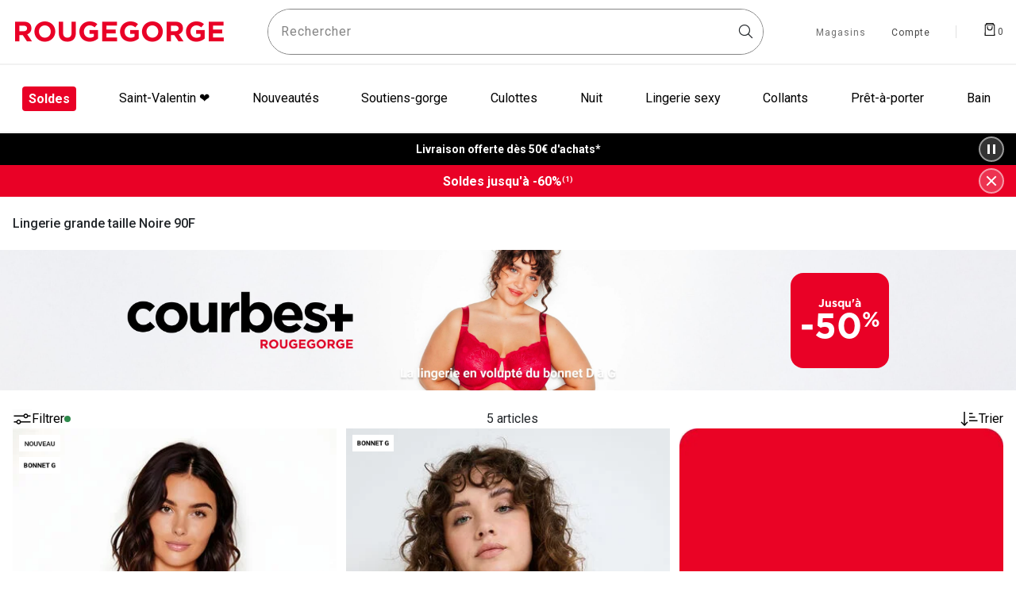

--- FILE ---
content_type: text/html;charset=UTF-8
request_url: https://www.rougegorge.com/fr-fr/courbesplus/noir/90f/
body_size: 58575
content:
<!DOCTYPE html> <html lang="fr-FR" id="cartridge-brand"> <head><script>window.kameleoonDisplayPageTimeOut = true;</script> <style>.frz-img{height:auto;}</style><link rel="preconnect" href="https://27ihu5faog.kameleoon.eu"><link rel="preload" as="image" href="https://www.rougegorge.com/dw/image/v2/BJXV_PRD/on/demandware.static/-/Sites-RG-master-catalog/default/dw7b2854dc/images/21559900_F.jpg?sw=400&amp;sh=600&amp;sm=cut" fetchpriority="high"> <meta charset=UTF-8>  <link rel="stylesheet" href="https://www.rougegorge.com/fstrz/r/s/cdn.jsdelivr.net/npm/swiper@11/swiper-bundle.min.css"> <script>fstrz=!0;;function frzRemoveDimensionsTag(img) {
        // don't verifyAspectRatio if the image is not loaded
        if (!img.classList.contains('lazyfrz')) {
          try {
            const renderedAspectRatio = img.width / img.height;
            const intrinsecAspectRatio = img.naturalWidth / img.naturalHeight;
            // in the case where the addition of width and height attribut change the aspect ratio
            if (
              100 *
                Math.abs((renderedAspectRatio - intrinsecAspectRatio) / ((renderedAspectRatio + intrinsecAspectRatio) / 2)) >
              5
            ) {
              img.removeAttribute('width');
              img.removeAttribute('height');
              img.classList.remove('frz-img');
            }
          } catch (err) {}
        }
      }
      document.addEventListener('lazyloaded', function (e) {
        frzRemoveDimensionsTag(e.target);
      });
      ;"use strict";window.FRZ_PAGE_TYPE="plp";
</script><script src="https://www.rougegorge.com/fstrz/r/s/cdn.jsdelivr.net/npm/swiper@11/swiper-bundle.min.js"></script> <link rel="stylesheet" href="/on/demandware.static/Sites-RougeGorge-SFRA-Site/-/fr_FR/v1769006337773/css/dscomponents.css" /> <script type="module" src="/on/demandware.static/Sites-RougeGorge-SFRA-Site/-/fr_FR/v1769006337773/js/dscomponents.js"></script> <script type="text/javascript">
        (function () {
            var aplz = document.createElement("script");
            aplz.type = "text/javascript";
            aplz.async = true;
            aplz.src = "https://js.aploze.com/v1.js?key=ZuqEU5VDyeScM6ObyBEk";
            var s = document.getElementsByTagName("script")[0];
            s.parentNode.insertBefore(aplz, s);
        })();
</script> <link rel="preconnect" href="https://sdk.privacy-center.org" crossorigin/>  <script type="text/javascript">
window.didomiConfig = {
  languages: {
    enabled: ['fr'],
    default: 'fr'
  }
};
</script> <script type="text/javascript">window.gdprAppliesGlobally=true;(function(){function a(e){if(!window.frames[e]){if(document.body&&document.body.firstChild){var t=document.body;var n=document.createElement("iframe");n.style.display="none";n.name=e;n.title=e;t.insertBefore(n,t.firstChild)}
else{setTimeout(function(){a(e)},5)}}}function e(n,r,o,c,s){function e(e,t,n,a){if(typeof n!=="function"){return}if(!window[r]){window[r]=[]}var i=false;if(s){i=s(e,t,n)}if(!i){window[r].push({command:e,parameter:t,callback:n,version:a})}}e.stub=true;function t(a){if(!window[n]||window[n].stub!==true){return}if(!a.data){return}
var i=typeof a.data==="string";var e;try{e=i?JSON.parse(a.data):a.data}catch(t){return}if(e[o]){var r=e[o];window[n](r.command,r.parameter,function(e,t){var n={};n[c]={returnValue:e,success:t,callId:r.callId};a.source.postMessage(i?JSON.stringify(n):n,"*")},r.version)}}
if(typeof window[n]!=="function"){window[n]=e;if(window.addEventListener){window.addEventListener("message",t,false)}else{window.attachEvent("onmessage",t)}}}e("__tcfapi","__tcfapiBuffer","__tcfapiCall","__tcfapiReturn");a("__tcfapiLocator");(function(e){
var t=document.createElement("script");t.id="spcloader";t.type="text/javascript";t.async=true;t.src="https://sdk.privacy-center.org/"+e+"/loader.js?target="+document.location.hostname;t.charset="utf-8";var n=document.getElementsByTagName("script")[0];n.parentNode.insertBefore(t,n)})("d7ba61c6-db95-4c5e-8b47-c9d737c89a0b")})();</script> <script type="text/javascript" src="/on/demandware.static/Sites-RougeGorge-SFRA-Site/-/fr_FR/v1769006337773/js/loadJquery.js"></script> <script type="text/javascript">
        // Duration in milliseconds to wait while the Kameleoon application file is loaded
        var kameleoonLoadingTimeout = 1000;
        window.kameleoonQueue = window.kameleoonQueue || [];
        
        window.kameleoonStartLoadTime = new Date().getTime();
        if (! document.getElementById("kameleoonLoadingStyleSheet") && ! window.kameleoonDisplayPageTimeOut)
        {
            var kameleoonS = document.getElementsByTagName("script")[0];
            var kameleoonCc = "* { visibility: hidden !important; background-image: none !important; }";
            var kameleoonStn = document.createElement("style");
            kameleoonStn.type = "text/css";
            kameleoonStn.id = "kameleoonLoadingStyleSheet";
            if (kameleoonStn.styleSheet)
            {
                kameleoonStn.styleSheet.cssText = kameleoonCc;
            }
            else
            {
                kameleoonStn.appendChild(document.createTextNode(kameleoonCc));
            }
            kameleoonS.parentNode.insertBefore(kameleoonStn, kameleoonS);
            window.kameleoonDisplayPage = function(fromEngine)
            {
                if (!fromEngine)
                {
                    window.kameleoonTimeout = true;
                }
                if (kameleoonStn.parentNode)
                {
                    kameleoonStn.parentNode.removeChild(kameleoonStn);
                }
            };
            window.kameleoonDisplayPageTimeOut = window.setTimeout(window.kameleoonDisplayPage, kameleoonLoadingTimeout);
        }
</script> <script type="text/javascript" src="//27ihu5faog.kameleoon.eu/engine.js" async="true"></script> <script defer="" src="https://www.rougegorge.com/fstrz/55c5de4172a8138406ba8cd9773b1d952b2c8c03d865217513f99b28921c6187.js?src=https%3A%2F%2Fwww.rougegorge.com%2Fon%2Fdemandware.static%2FSites-RougeGorge-SFRA-Site%2F-%2Ffr_FR%2Fv1769006337773%2Fjs%2FloadAlertNotification.js&amp;src=https%3A%2F%2Fwww.rougegorge.com%2Fon%2Fdemandware.static%2FSites-RougeGorge-SFRA-Site%2F-%2Ffr_FR%2Fv1769006337773%2Fjs%2FloadGtm.js&amp;src=https%3A%2F%2Fwww.rougegorge.com%2Fon%2Fdemandware.static%2FSites-RougeGorge-SFRA-Site%2F-%2Ffr_FR%2Fv1769006337773%2Fjs%2Fmain.js&amp;src=https%3A%2F%2Fwww.rougegorge.com%2Fon%2Fdemandware.static%2FSites-RougeGorge-SFRA-Site%2F-%2Ffr_FR%2Fv1769006337773%2Fjs%2Fcommon.js"></script> <script defer="" src="https://www.rougegorge.com/fstrz/daab90277f5e95af5d60e27dd1dcda7b1f886655c4ec66ba585c7088588dd1ae.js?src=https%3A%2F%2Fwww.rougegorge.com%2Fon%2Fdemandware.static%2FSites-RougeGorge-SFRA-Site%2F-%2Ffr_FR%2Fv1769006337773%2Fjs%2Fsearch.js&amp;src=https%3A%2F%2Fwww.rougegorge.com%2Fon%2Fdemandware.static%2FSites-RougeGorge-SFRA-Site%2F-%2Ffr_FR%2Fv1769006337773%2Fjs%2FproductDetail.js&amp;src=https%3A%2F%2Fwww.rougegorge.com%2Fon%2Fdemandware.static%2FSites-RougeGorge-SFRA-Site%2F-%2Ffr_FR%2Fv1769006337773%2Fjs%2FuiShow.js"></script>  <meta http-equiv="x-ua-compatible" content="ie=edge"> <meta name="viewport" content="width=device-width, initial-scale=1,maximum-scale=5, user-scalable=yes"> <title>Lingerie grande taille Noire 90F | RougeGorge</title> <meta name="description" content="Commerce Cloud Storefront Reference Architecture"/> <meta name="keywords" content="Commerce Cloud Storefront Reference Architecture"/> <meta name="referrer" content="no-referrer-when-downgrade"/> <meta name="p:domain_verify" content="4c138353c33b760027d987837f67dfa1"/> <meta name="facebook-domain-verification" content="9xhqdob2nucyz7axgzx3nkpwq8h9vh" /> <meta name="robots" content="index,follow"> <link rel="icon" type="image/png" href="https://www.rougegorge.com/on/demandware.static/-/Sites/fr_FR/dwad7c3adb/rouge-gorge/logotype-16.png" sizes="16x16" /> <link rel="icon" type="image/png" href="https://www.rougegorge.com/on/demandware.static/-/Sites/fr_FR/dwc2d78f91/rouge-gorge/logotype-32.png" sizes="32x32" /> <link rel="icon" type="image/png" href="https://www.rougegorge.com/on/demandware.static/-/Sites/fr_FR/dw2d6cee91/rouge-gorge/logotype-96.png" sizes="96x96" /> <link rel="icon" type="image/png" href="https://www.rougegorge.com/on/demandware.static/-/Sites/fr_FR/dw5a371ee8/rouge-gorge/logotype-128.png" sizes="128x128" /> <link rel="icon" type="image/png" href="https://www.rougegorge.com/on/demandware.static/-/Sites/fr_FR/dw75ad9b5e/rouge-gorge/logotype-196.png" sizes="196x196" /> <link rel="dns-prefetch" href="//fonts.googleapis.com"/> <link rel="preconnect" href="https://www.googletagmanager.com" crossorigin/> <link rel="preconnect" href="https://fonts.gstatic.com/" crossorigin/> <link rel="stylesheet" href="https://fonts.googleapis.com/css?family=Roboto:400,500,700&amp;display=swap" media="print" onload="this.onload=null;this.media='all'"> <link rel="stylesheet" href="https://www.rougegorge.com/fstrz/32b138051125304335e931563de4717cfbfa40671052f11c7a448afbe78dc8c8.css?src=https%3A%2F%2Fwww.rougegorge.com%2Fon%2Fdemandware.static%2FSites-RougeGorge-SFRA-Site%2F-%2Ffr_FR%2Fv1769006337773%2Fcss%2Fglobal.css&amp;src=https%3A%2F%2Fwww.rougegorge.com%2Fon%2Fdemandware.static%2FSites-RougeGorge-SFRA-Site%2F-%2Ffr_FR%2Fv1769006337773%2Fcss%2Fcomponents%2FquickView.css&amp;src=https%3A%2F%2Fwww.rougegorge.com%2Fon%2Fdemandware.static%2FSites-RougeGorge-SFRA-Site%2F-%2Ffr_FR%2Fv1769006337773%2Fcss%2Fproduct%2Fdetail.css&amp;src=https%3A%2F%2Fwww.rougegorge.com%2Fon%2Fdemandware.static%2FSites-RougeGorge-SFRA-Site%2F-%2Ffr_FR%2Fv1769006337773%2Fcss%2Fcomponents%2Freviews.css" /> <link rel="stylesheet" href="https://www.rougegorge.com/fstrz/8f8e38461b7bd4e787cc5801be76dce3cb6cfe1daf6c32a9414330e1930c0612.css?src=https%3A%2F%2Fwww.rougegorge.com%2Fon%2Fdemandware.static%2FSites-RougeGorge-SFRA-Site%2F-%2Ffr_FR%2Fv1769006337773%2Fcss%2Fcomponents%2FreviewsBazarvoice.css&amp;src=https%3A%2F%2Fwww.rougegorge.com%2Fon%2Fdemandware.static%2FSites-RougeGorge-SFRA-Site%2F-%2Ffr_FR%2Fv1769006337773%2Fcss%2FalignProductTile.css" /> <meta name="google-site-verification" content="kpxwUxtAWI0KsZ5FMR7Qbc6F_b9PkNH3e6Mb_IVG7JM" /> <script type="text/javascript">
        var dataLayer = [];
</script> <script>(function(w,d,s,l,i){w[l]=w[l]||[];w[l].push({'gtm.start': new Date().getTime(),event:'gtm.js'});var f=d.getElementsByTagName(s)[0], j=d.createElement(s),dl=l!='dataLayer'?'&l='+l:'';j.async=true;j.src= 'https://pdata.rougegorge.com/pw1vrv8gs8yng55.js?aw='+i.replace(/^GTM-/, '')+dl;f.parentNode.insertBefore(j,f); })(window,document,'script','dataLayer','GTM-TR7WQ4Z');</script> <meta name="theme-color" content="#ffffff" /> <link rel="apple-touch-icon" sizes="180x180" href="https://www.rougegorge.com/on/demandware.static/-/Sites/fr_FR/dw65104e8e/rouge-gorge/PWA/pwa-rg-192.png" /> <link rel="manifest" href="/manifest.json" /> <link rel="canonical" href="https://www.rougegorge.com/fr-fr/courbesplus/noir/90f/"/> <script type="text/javascript">//<!--
/* <![CDATA[ (head-active_data.js) */
var dw = (window.dw || {});
dw.ac = {
    _analytics: null,
    _events: [],
    _category: "",
    _searchData: "",
    _anact: "",
    _anact_nohit_tag: "",
    _analytics_enabled: "true",
    _timeZone: "Europe/Paris",
    _capture: function(configs) {
        if (Object.prototype.toString.call(configs) === "[object Array]") {
            configs.forEach(captureObject);
            return;
        }
        dw.ac._events.push(configs);
    },
	capture: function() { 
		dw.ac._capture(arguments);
		// send to CQ as well:
		if (window.CQuotient) {
			window.CQuotient.trackEventsFromAC(arguments);
		}
	},
    EV_PRD_SEARCHHIT: "searchhit",
    EV_PRD_DETAIL: "detail",
    EV_PRD_RECOMMENDATION: "recommendation",
    EV_PRD_SETPRODUCT: "setproduct",
    applyContext: function(context) {
        if (typeof context === "object" && context.hasOwnProperty("category")) {
        	dw.ac._category = context.category;
        }
        if (typeof context === "object" && context.hasOwnProperty("searchData")) {
        	dw.ac._searchData = context.searchData;
        }
    },
    setDWAnalytics: function(analytics) {
        dw.ac._analytics = analytics;
    },
    eventsIsEmpty: function() {
        return 0 == dw.ac._events.length;
    }
};
/* ]]> */
// -->
</script> <script type="text/javascript">//<!--
/* <![CDATA[ (head-cquotient.js) */
var CQuotient = window.CQuotient = {};
CQuotient.clientId = 'aahk-RougeGorge-SFRA';
CQuotient.realm = 'BJXV';
CQuotient.siteId = 'RougeGorge-SFRA';
CQuotient.instanceType = 'prd';
CQuotient.locale = 'fr_FR';
CQuotient.fbPixelId = '__UNKNOWN__';
CQuotient.activities = [];
CQuotient.cqcid='';
CQuotient.cquid='';
CQuotient.cqeid='';
CQuotient.cqlid='';
CQuotient.apiHost='api.cquotient.com';
/* Turn this on to test against Staging Einstein */
/* CQuotient.useTest= true; */
CQuotient.useTest = ('true' === 'false');
CQuotient.initFromCookies = function () {
	var ca = document.cookie.split(';');
	for(var i=0;i < ca.length;i++) {
	  var c = ca[i];
	  while (c.charAt(0)==' ') c = c.substring(1,c.length);
	  if (c.indexOf('cqcid=') == 0) {
		CQuotient.cqcid=c.substring('cqcid='.length,c.length);
	  } else if (c.indexOf('cquid=') == 0) {
		  var value = c.substring('cquid='.length,c.length);
		  if (value) {
		  	var split_value = value.split("|", 3);
		  	if (split_value.length > 0) {
			  CQuotient.cquid=split_value[0];
		  	}
		  	if (split_value.length > 1) {
			  CQuotient.cqeid=split_value[1];
		  	}
		  	if (split_value.length > 2) {
			  CQuotient.cqlid=split_value[2];
		  	}
		  }
	  }
	}
}
CQuotient.getCQCookieId = function () {
	if(window.CQuotient.cqcid == '')
		window.CQuotient.initFromCookies();
	return window.CQuotient.cqcid;
};
CQuotient.getCQUserId = function () {
	if(window.CQuotient.cquid == '')
		window.CQuotient.initFromCookies();
	return window.CQuotient.cquid;
};
CQuotient.getCQHashedEmail = function () {
	if(window.CQuotient.cqeid == '')
		window.CQuotient.initFromCookies();
	return window.CQuotient.cqeid;
};
CQuotient.getCQHashedLogin = function () {
	if(window.CQuotient.cqlid == '')
		window.CQuotient.initFromCookies();
	return window.CQuotient.cqlid;
};
CQuotient.trackEventsFromAC = function (/* Object or Array */ events) {
try {
	if (Object.prototype.toString.call(events) === "[object Array]") {
		events.forEach(_trackASingleCQEvent);
	} else {
		CQuotient._trackASingleCQEvent(events);
	}
} catch(err) {}
};
CQuotient._trackASingleCQEvent = function ( /* Object */ event) {
	if (event && event.id) {
		if (event.type === dw.ac.EV_PRD_DETAIL) {
			CQuotient.trackViewProduct( {id:'', alt_id: event.id, type: 'raw_sku'} );
		} // not handling the other dw.ac.* events currently
	}
};
CQuotient.trackViewProduct = function(/* Object */ cqParamData){
	var cq_params = {};
	cq_params.cookieId = CQuotient.getCQCookieId();
	cq_params.userId = CQuotient.getCQUserId();
	cq_params.emailId = CQuotient.getCQHashedEmail();
	cq_params.loginId = CQuotient.getCQHashedLogin();
	cq_params.product = cqParamData.product;
	cq_params.realm = cqParamData.realm;
	cq_params.siteId = cqParamData.siteId;
	cq_params.instanceType = cqParamData.instanceType;
	cq_params.locale = CQuotient.locale;
	
	if(CQuotient.sendActivity) {
		CQuotient.sendActivity(CQuotient.clientId, 'viewProduct', cq_params);
	} else {
		CQuotient.activities.push({activityType: 'viewProduct', parameters: cq_params});
	}
};
/* ]]> */
// -->
</script> <script>
if (navigator.userAgent.indexOf("Lighthouse") !== -1) {window.fasterizeNs = {blockDeferJsStart: true}}
</script> <style>
    @media only screen and (max-width: 768px) {
        .Home-Show .containerFull .col-12.mb-0.d-block.d-sm-none video {
            min-height: 600px;
        }

        #plp .product-grid .product .image-container .plp-carousel img {
            min-height: 250px;
        }
    }

    @media only screen and (min-width: 769px) {
        #plp .product-grid .product .image-container .plp-carousel img {
            min-height: 263px;
        }
    }

    @media only screen and (min-width: 1024px) {
        #plp .product-grid .lineproduct.col-sm-4 .product .image-container .plp-carousel img {
            min-height: 350px;
        }
    }

    @media only screen and (min-width: 1280px) {
        .search-desktop form {
            min-height: 56px;
        }

        .minicart.d-flex.js-minicart {
            min-width: 27px;
            min-height: 27px;
        }

        .hidden-xl-down.header-link:not(.v1) {
            min-width: 48px;
        }

        .Home-Show .page>.containerFull .container-RG:first-child .row.text-center.mb-3.position-relative .px-2 img {
            min-height: 400px;
        }
    }

    @media only screen and (min-width: 1440px) {
        #plp .product-grid .lineproduct.col-sm-4 .product .image-container .plp-carousel img {
            min-height: 427px;
        }
    }
</style></head> <body class="Search-Show active-loader" data-frz-flags='{"lazyload":false,"unlazyload":true,"deferjs":false,"cssontop":false,"minifyhtml":true,"concatcss":true,"minifycss":true,"concatjs":true,"minifyjs":true,"early-hints":true,"unsharding":true,"responsive":false,"edge_speed":true,"edge_seo":false,"service_worker":false,"edge_rewriter":true,"speculation_rules":false,"lazyloadjs":false,"smart_inp":false}' data-frz-version="2" data-frz-target-key="plp" data-frz-target-label="PLP">  <noscript> <iframe src="https://www.googletagmanager.com/ns.html?id=GTM-TR7WQ4Z&gtm_auth=uS5zsL0JZbtQkLGabNtYKQ&gtm_preview=env-1&gtm_cookies_win=x" height="0" width="0" style="display: none; visibility: hidden"></iframe> </noscript>  <div class="page active-loader" data-action="Search-Show" data-querystring="cgid=Courbesplus&amp;prefn1=F3_colorMaster&amp;prefn2=size&amp;prefv1=Noir&amp;prefv2=90F" > <header> <nav role="navigation" class="nav-header"> <div class="header container nav-down"> <div class="row"> <div class="col-12"> <div class="navbar-header d-flex justify-content-between higher"> <div class="pull-left d-flex before-loading before-loading_menu-burger"> <button class="navbar-toggler navbar-toggler-icon d-xl-none m-auto d-flex" type="button" aria-controls="sg-navbar-collapse" aria-expanded="false" aria-label="D&eacute;plier le menu"> </button> <div class="lds-dual-ring min lds-dual-ring_menu d-xl-none d-block"></div> </div> <div class="logobox"> <a class="navbar-brand my-auto d-xl-block " href="https://www.rougegorge.com/"> <img class="" src="https://www.rougegorge.com/on/demandware.static/-/Sites/default/dwa0b50c12/rouge-gorge/rougegorge.png" data-imagesmall="https://www.rougegorge.com/on/demandware.static/-/Sites/fr_FR/dw1bf2a09a/rouge-gorge/rougegorge-mobile.png" alt="RougeGorge : boutique en ligne de lingerie femme" width="auto" height="40" data-imagesmallwidth="128" data-imagesmallheight="20" data-imagewidth="271" data-imageheight="40" /> </a> </div> <div class="search-desktop"> <div class="site-search d-flex"> <form role="search" action="/fr-fr/recherche/" method="get" name="simpleSearch"> <label class="form-label custom-search form-icon form-icon-only-right icon-navigation-search" aria-label="Rechercher un produit"> <input class="form-control search-field order-2" type="search" name="q" value="" placeholder=" " role="combobox" aria-describedby="search-assistive-text" aria-haspopup="listbox" aria-owns="search-results" aria-expanded="false" aria-autocomplete="list" aria-activedescendant="" aria-controls="search-results" data-beaver-id="search" autocomplete="off" /> <span class="input-label" id="search-label">Rechercher</span> <button type="reset" name="reset-button" aria-label="Effacer la recherche" class="fa fa-times reset-button icon-navigation-cancel"></button> </label> </form> </div> </div> <div class="bloc-header-link pull-right d-flex"> <div class="header-link shop hidden-xl-down"> <a href="/fr-fr/recherche-magasins/"> <span>Magasins</span> </a> </div> <div class="hidden-xl-down header-link" tabindex="0"> <div id="oldHeaderAB"> <div class="user hidden-lg-down"> <a href="https://www.rougegorge.com/fr-fr/client/identification/"> <i class="fa fa-sign-in" aria-hidden="true"></i> <span class="user-message before-loading_myAccount" data-beaver-id="headerIdentification" >Compte</span> </a> </div> </div> <div id="newHeaderAB" class="d-none"> <div class="user"> <button class="ocs-button ghost has-icon medium user-message" type="button" data-beaver-id="headerIdentification" aria-disabled="false" aria-label="Mon compte"> <i class="ocs-icon user medium" aria-hidden="true"></i> <sup class="ocs-badge status negative" aria-hidden="true"></sup> </button> </div> </div> </div> <div class="v1 header-link hidden-xl-down"></div> <div class="search-mobile d-xl-none d-flex"> <div class="site-search d-flex"> <form role="search" action="/fr-fr/recherche/" method="get" name="simpleSearch"> <label class="form-label custom-search form-icon form-icon-only-right icon-navigation-search" aria-label="Rechercher un produit"> <input class="form-control search-field order-2" type="search" name="q" value="" placeholder=" " role="combobox" aria-describedby="search-assistive-text" aria-haspopup="listbox" aria-owns="search-results" aria-expanded="false" aria-autocomplete="list" aria-activedescendant="" aria-controls="search-results" data-beaver-id="search" autocomplete="off" /> <span class="input-label" id="search-label">Rechercher</span> <button type="reset" name="reset-button" aria-label="Effacer la recherche" class="fa fa-times reset-button icon-navigation-cancel"></button> </label> </form> </div> </div> <div class="minicart d-flex js-minicart" data-action-url="/on/demandware.store/Sites-RougeGorge-SFRA-Site/fr_FR/Cart-MiniCartShow"> <div class="minicart-total hide-link-med" > <a class="minicart-link" href="https://www.rougegorge.com/fr-fr/panier/" aria-label="Afficher le panier" title="Afficher le panier" data-beaver-id="Panier"> <i class="minicart-icon fa fa-shopping-bag" aria-hidden="true"></i><span class="minicart-quantity">0</span> </a> </div> <div data-redirect-basket="true" class="minicart-total hide-no-link" > <a class="minicart-link" href="https://www.rougegorge.com/fr-fr/panier/" aria-label="Afficher le panier" title="Afficher le panier" data-beaver-id="Panier"> <i class="minicart-icon fa fa-shopping-bag" aria-hidden="true"></i><span class="minicart-quantity"> 0 </span> </a> </div> </div> </div> </div> <div class="header-link search-picto"> <span>Rechercher</span> <i class="fa fa-search" aria-label="Rechercher un produit"></i> </div> </div> </div> </div> <div class="main-menu navbar-toggleable-lg menu-toggleable-left multilevel-dropdown" id="sg-navbar-collapse"> <nav class="navbar navbar-expand-xl bg-inverse col-12" data-listid="[&quot;Collections&quot;,&quot;91&quot;,&quot;Tous-les-10-jours&quot;,&quot;Collections-10j&quot;,&quot;122&quot;]"role="navigation"> <div class="close-menu clearfix"> <div class="back pull-left"> <a href="#" role="button"> <span class="caret-left"></span> </a> </div> <div class="logo-brand"> <a class="navbar-brand" href="/"> <img src="https://www.rougegorge.com/on/demandware.static/-/Sites/default/dwa0b50c12/rouge-gorge/rougegorge.png" alt="RougeGorge : boutique en ligne de lingerie femme" data-imagesmall="https://www.rougegorge.com/on/demandware.static/-/Sites/fr_FR/dw1bf2a09a/rouge-gorge/rougegorge-mobile.png" width="auto" height="40" data-imagesmallwidth="128" data-imagesmallheight="20" data-imagewidth="271" data-imageheight="40" /> </a> </div> <div class="close-button ms-auto d-flex"> <a class="m-auto" href="#" role="button"> <span aria-hidden="true" class="close-icon" aria-label="Fermer"></span> </a> </div> </div> <div class="container p-0"> <div class="menu-mobile-category-top"> <div class="html-slot-container"> <style>
.menu-img-banner { display: inline-block; text-align: center; }
.menu-img-banner img { min-height:108px; background:#E1E1E1; }
</style> <a href="https://www.rougegorge.com/fr-fr/saint-valentin-collection/lingerie-de-nuit/"> <picture> <img alt="Nuit séduction : nuisette + tanga dès 35€." src="https://www.rougegorge.com/on/demandware.static/-/Sites/fr_FR/dwc66a5cf8/rouge-gorge/content-slot/menu-category/mob/menu_mob_offre_nuit_seduction.jpg" class="w-100" style="max-width:100%;"> </picture> </a> </div> </div> <div class="menu-group d-flex logoInHeader"> <a class="navbar-brand my-auto d-xl-block large-menu-logo" href="https://www.rougegorge.com/"> <img class="d-none" src="https://www.rougegorge.com/on/demandware.static/-/Sites/default/dwa0b50c12/rouge-gorge/rougegorge.png" data-imagesmall="https://www.rougegorge.com/on/demandware.static/-/Sites/fr_FR/dw1bf2a09a/rouge-gorge/rougegorge-mobile.png" alt="RougeGorge : boutique en ligne de lingerie femme" width="271" height="40" data-imagesmallwidth="128" data-imagesmallheight="20" data-imagewidth="271" data-imageheight="40" /> </a> <div class="container container-menu"> <ul class="nav navbar-nav d-flex" role="menubar"> <li class="menu-responsive large-menu"> <ul class="menu-cat" role="menu"> <li role="none" class="nav-item dropdown before-loading_menu"> <a  href="https://www.rougegorge.com/fr-fr/soldes/" id="88-responsive" class="nav-link dropdown-toggle" data-toggle="dropdown" aria-label="Soldes" aria-haspopup="true" aria-expanded="false" aria-controls="88-menu" data-beaver-id="Menu88" data-beaver-class="UniversTNR" role="menuitem" style="color: #e90027" > Soldes </a> <div class="before-loading before-loading_subcat"><div class="lds-dual-ring"></div></div> <div class="isMobileMenu"> <ul class="dropdown-menu col-xl-7" role="menu"> <li class="dropdown-item dropdown d-none" role="none" data-levels="true"> <a href="/fr-fr/soldes/" id="toutes-les-soldes-responsive" class="dropdown-link dropdown-toggle" role="menuitem" data-toggle="dropdown" aria-haspopup="true" aria-expanded="false" data-beaver-id="sousCattoutes-les-soldes" > Toutes les soldes </a> <ul class="dropdown-menu col-xl-7" role="menu"> <li class="dropdown-item d-none" role="none"> <a href="/fr-fr/soldes/soutiens-gorges-soldes/" id="193-responsive" role="menuitem" class="dropdown-link" data-beaver-id="sousCat193" > Soutiens-gorge </a> </li> <li class="dropdown-item d-none" role="none"> <a href="/fr-fr/soldes/lingerie-nuit-soldes/" id="195-responsive" role="menuitem" class="dropdown-link" data-beaver-id="sousCat195" > Lingerie de nuit </a> </li> <li class="dropdown-item d-none" role="none"> <a href="/fr-fr/soldes/culottes-soldes/" id="194-responsive" role="menuitem" class="dropdown-link" data-beaver-id="sousCat194" > Culottes </a> </li> <li class="dropdown-item d-none" role="none"> <a href="/fr-fr/soldes/body-guepiere/" id="soldes-body-guepiere-responsive" role="menuitem" class="dropdown-link" data-beaver-id="sousCatsoldes-body-guepiere" > Bodys </a> </li> <li class="dropdown-item d-none" role="none"> <a href="/fr-fr/soldes-pap/" id="soldes-pap-responsive" role="menuitem" class="dropdown-link" data-beaver-id="sousCatsoldes-pap" > Pr&ecirc;t-&agrave;-porter </a> </li> <li class="dropdown-item d-none" role="none"> <a href="/fr-fr/soldes/poitrines-genereuses/" id="soldes-poitrine-genereuse-responsive" role="menuitem" class="dropdown-link" data-beaver-id="sousCatsoldes-poitrine-genereuse" > Grande taille </a> </li> <li class="dropdown-item d-none" role="none"> <a href="/fr-fr/soldes/collants-soldes/" id="268-responsive" role="menuitem" class="dropdown-link" data-beaver-id="sousCat268" > Collants </a> </li> </ul> </li> <li class="dropdown-item dropdown d-none" role="none" data-levels="true"> <a href="#" id="soldes-collections-responsive" class="dropdown-link dropdown-toggle" role="menuitem" data-toggle="dropdown" aria-haspopup="true" aria-expanded="false" data-beaver-id="sousCatsoldes-collections" > Soldes par collection </a> <ul class="dropdown-menu col-xl-7" role="menu"> <li class="dropdown-item d-none" role="none"> <a href="/fr-fr/soldes/lingerie-sexy/" id="soldes-collections-sexy-responsive" role="menuitem" class="dropdown-link" data-beaver-id="sousCatsoldes-collections-sexy" > Lingerie sexy </a> </li> <li class="dropdown-item d-none" role="none"> <a href="/fr-fr/soldes/soldes-syara/" id="soldes-petits-prix-syara-responsive" role="menuitem" class="dropdown-link" data-beaver-id="sousCatsoldes-petits-prix-syara" > Nos petits prix </a> </li> <li class="dropdown-item d-none" role="none"> <a href="https://www.rougegorge.com/fr-fr/lingerie-warm-and-soft/" id="soldes-collections-ws-responsive" role="menuitem" class="dropdown-link" data-beaver-id="sousCatsoldes-collections-ws" > Sous-v&ecirc;tements chauds </a> </li> <li class="dropdown-item d-none" role="none"> <a href="/fr-fr/soldes-collections-courbesplus/" id="soldes-collections-courbesplus-responsive" role="menuitem" class="dropdown-link" data-beaver-id="sousCatsoldes-collections-courbesplus" > Courbes+ </a> </li> <li class="dropdown-item d-none" role="none"> <a href="/fr-fr/soldes-post-op/" id="soldes-post-op-responsive" role="menuitem" class="dropdown-link" data-beaver-id="sousCatsoldes-post-op" > Lingerie post-op&eacute;ratoire </a> </li> </ul> </li> <li class="dropdown-item dropdown d-none" role="none" data-levels="true"> <a href="#" id="selection-soldes-responsive" class="dropdown-link dropdown-toggle" role="menuitem" data-toggle="dropdown" aria-haspopup="true" aria-expanded="false" data-beaver-id="sousCatselection-soldes" > Soldes par remise </a> <ul class="dropdown-menu col-xl-7" role="menu"> <li class="dropdown-item d-none" role="none"> <a href="/fr-fr/soldes-60/" id="soldes-60-responsive" role="menuitem" class="dropdown-link" data-beaver-id="sousCatsoldes-60" > Tous les mod&egrave;les &agrave; -60% </a> </li> <li class="dropdown-item d-none" role="none"> <a href="/fr-fr/soldes/lingerie-50/" id="443-responsive" role="menuitem" class="dropdown-link" data-beaver-id="sousCat443" > Tous les mod&egrave;les &agrave; -50% </a> </li> <li class="dropdown-item d-none" role="none"> <a href="/fr-fr/soldes-40/" id="soldes-40-responsive" role="menuitem" class="dropdown-link" data-beaver-id="sousCatsoldes-40" > Tous les mod&egrave;les &agrave; -40% </a> </li> </ul> </li> </ul> <div aria-expanded="false" class="d-none slotCategory col-xl-5" id="88-menu"> <div class="html-slot-container"> <ul class="menu-slot-round"> <li class="menu-slot-container"> <a href="https://www.rougegorge.com/fr-fr/soldes/"> <div class="menu-slot-content center"> <button class="ocs-button overlay"><span class="label">Tous les articles</span></button> </div> <picture> <img alt="Nouvelle démarque : Soldes jusqu'à -60% sur encore plus d'articles ! (1)" src="https://www.rougegorge.com/on/demandware.static/-/Sites/fr_FR/dwf2cea05a/rouge-gorge/content-slot/menu-category/soldes/menu_soldes_all.jpg" type="image/jpg" class="img-fluid"> </picture> </a> </li> <li class="menu-slot-container"> <a href="https://www.rougegorge.com/fr-fr/soldes/soutiens-gorges-soldes/"> <div class="menu-slot-content"> <button class="ocs-button overlay"><span class="label">Soutiens-gorge</span></button> </div> <picture> <img alt="Tous les soutiens-gorge jusqu'à -60%" src="https://www.rougegorge.com/on/demandware.static/-/Sites/fr_FR/dw185607ec/rouge-gorge/content-slot/menu-category/soldes/menu_soldes_sg.jpg" type="image/jpg" class="img-fluid"> </picture> </a> </li> </ul> </div> </div> </div> </li> <li role="none" class="nav-item dropdown before-loading_menu"> <a  href="https://www.rougegorge.com/fr-fr/saint-valentin-collection/toute-la-collection/" id="118-responsive" class="nav-link dropdown-toggle" data-toggle="dropdown" aria-label="Saint-Valentin ❤️" aria-haspopup="true" aria-expanded="false" aria-controls="118-menu" data-beaver-id="Menu118" data-beaver-class="UniversTNR" role="menuitem" > Saint-Valentin ❤️ </a> <div class="before-loading before-loading_subcat"><div class="lds-dual-ring"></div></div> <div class="isMobileMenu"> <ul class="dropdown-menu col-xl-7" role="menu"> <li class="dropdown-item dropdown d-none" role="none" data-levels="true"> <a href="#" id="saint-valentin-jour-responsive" class="dropdown-link dropdown-toggle" role="menuitem" data-toggle="dropdown" aria-haspopup="true" aria-expanded="false" data-beaver-id="sousCatsaint-valentin-jour" > La lingerie </a> <ul class="dropdown-menu col-xl-7" role="menu"> <li class="dropdown-item d-none" role="none"> <a href="https://www.rougegorge.com/fr-fr/offre-trinity/" id="offre-saint-valentin-responsive" role="menuitem" class="dropdown-link" data-beaver-id="sousCatoffre-saint-valentin" > Nuisette + tanga d&egrave;s 35&euro; </a> <sup style="color: #e90027;" > PROMO </sup> </li> <li class="dropdown-item d-none" role="none"> <a href="https://www.rougegorge.com/fr-fr/lingerie-ultra-sexy/" id="lingerie-sexy-saint-valentin-responsive" role="menuitem" class="dropdown-link" data-beaver-id="sousCatlingerie-sexy-saint-valentin" > Lingerie Sexy </a> </li> <li class="dropdown-item d-none" role="none"> <a href="https://www.rougegorge.com/fr-fr/saint-valentin-collection/body-guepiere/" id="bodys-bustiers-guepieres-saint-valentin-responsive" role="menuitem" class="dropdown-link" data-beaver-id="sousCatbodys-bustiers-guepieres-saint-valentin" > Bodys et gu&ecirc;pi&egrave;res </a> </li> <li class="dropdown-item d-none" role="none"> <a href="https://www.rougegorge.com/fr-fr/courbesplus/" id="courbes-plus-saint-valentin-responsive" role="menuitem" class="dropdown-link" data-beaver-id="sousCatcourbes-plus-saint-valentin" > Courbes+ </a> </li> <li class="dropdown-item d-none" role="none"> <a href="/fr-fr/animation-st-val/" id="animation-st-val-responsive" role="menuitem" class="dropdown-link" data-beaver-id="sousCatanimation-st-val" > 💘Trouver sa lingerie id&eacute;ale </a> </li> <li class="dropdown-item d-none" role="none"> <a href="/fr-fr/carte-cadeaux-saint-valentin/" id="carte-cadeaux-saint-valentin-responsive" role="menuitem" class="dropdown-link" data-beaver-id="sousCatcarte-cadeaux-saint-valentin" > 💌 Carte cadeaux </a> </li> </ul> </li> <li class="dropdown-item dropdown d-none" role="none" data-levels="true"> <a href="#" id="saint-valentin-nuit-responsive" class="dropdown-link dropdown-toggle" role="menuitem" data-toggle="dropdown" aria-haspopup="true" aria-expanded="false" data-beaver-id="sousCatsaint-valentin-nuit" > La nuit </a> <ul class="dropdown-menu col-xl-7" role="menu"> <li class="dropdown-item d-none" role="none"> <a href="https://www.rougegorge.com/fr-fr/offre-trinity/" id="offre-saint-valentin-nuit-responsive" role="menuitem" class="dropdown-link" data-beaver-id="sousCatoffre-saint-valentin-nuit" > Nuisette + tanga d&egrave;s 35&euro; </a> <sup style="color: #e90027;" > PROMO </sup> </li> <li class="dropdown-item d-none" role="none"> <a href="https://www.rougegorge.com/fr-fr/saint-valentin-collection/lingerie-de-nuit/" id="nuit-seduction-saint-valentin-responsive" role="menuitem" class="dropdown-link" data-beaver-id="sousCatnuit-seduction-saint-valentin" > Nuit s&eacute;duction </a> </li> <li class="dropdown-item d-none" role="none"> <a href="/fr-fr/animation-st-val-nuit/" id="animation-st-val-nuit-responsive" role="menuitem" class="dropdown-link" data-beaver-id="sousCatanimation-st-val-nuit" > 💘Trouver sa lingerie id&eacute;ale </a> </li> <li class="dropdown-item d-none" role="none"> <a href="/fr-fr/carte-cadeaux-saint-valentin-nuit/" id="carte-cadeaux-saint-valentin-nuit-responsive" role="menuitem" class="dropdown-link" data-beaver-id="sousCatcarte-cadeaux-saint-valentin-nuit" > 💌 Carte cadeaux </a> </li> </ul> </li> <li class="dropdown-item dropdown d-none" role="none" data-levels="true"> <a href="/fr-fr/idees-cadeaux-st-val/" id="id&eacute;es-cadeaux-st-val-responsive" class="dropdown-link dropdown-toggle" role="menuitem" data-toggle="dropdown" aria-haspopup="true" aria-expanded="false" data-beaver-id="sousCatid&eacute;es-cadeaux-st-val" > Id&eacute;es cadeaux </a> <ul class="dropdown-menu col-xl-7" role="menu"> <li class="dropdown-item d-none" role="none"> <a href="https://www.rougegorge.com/fr-fr/offre-trinity/" id="offre-nuisette-responsive" role="menuitem" class="dropdown-link" data-beaver-id="sousCatoffre-nuisette" > Nuisette + tanga d&egrave;s 35&euro; </a> <sup style="color: #e90027;" > PROMO </sup> </li> <li class="dropdown-item d-none" role="none"> <a href="/fr-fr/cadeaux-audacieux/" id="cadeaux-audacieux-responsive" role="menuitem" class="dropdown-link" data-beaver-id="sousCatcadeaux-audacieux" > 🔥 Cadeaux audacieux </a> </li> <li class="dropdown-item d-none" role="none"> <a href="/fr-fr/cadeaux-tendres/" id="cadeaux-tendres-responsive" role="menuitem" class="dropdown-link" data-beaver-id="sousCatcadeaux-tendres" > 💋 Cadeaux tendres </a> </li> <li class="dropdown-item d-none" role="none"> <a href="https://www.rougegorge.com/fr-fr/lingerie-sexy-parures/" id="parures-st-val-responsive" role="menuitem" class="dropdown-link" data-beaver-id="sousCatparures-st-val" > Ensembles et parures </a> </li> <li class="dropdown-item d-none" role="none"> <a href="/fr-fr/animation-st-val-cadeau/" id="animation-st-val-cadeau-responsive" role="menuitem" class="dropdown-link" data-beaver-id="sousCatanimation-st-val-cadeau" > 💘Trouver sa lingerie id&eacute;ale </a> </li> <li class="dropdown-item d-none" role="none"> <a href="/fr-fr/carte-cadeaux-st-val/" id="carte-cadeaux-st-val-responsive" role="menuitem" class="dropdown-link" data-beaver-id="sousCatcarte-cadeaux-st-val" > 💌 Carte cadeaux </a> </li> </ul> </li> </ul> <div aria-expanded="false" class="d-none slotCategory col-xl-5" id="118-menu"> <div class="html-slot-container"> <ul class="menu-slot-round"> <li class="menu-slot-container"> <a href="https://www.rougegorge.com/fr-fr/saint-valentin-collection/lingerie-de-nuit/"> <div class="menu-slot-content"> <button class="ocs-button overlay"><span class="label">Nuit séduction</span></button> </div> <picture> <img src="https://www.rougegorge.com/on/demandware.static/-/Sites/fr_FR/dw3b65423c/rouge-gorge/content-slot/menu-category/st_val/menu_st_val_nuit_seduction.jpg" type="image/jpg" class="img-fluid" alt="Ensemble de nuit sensuel dès 35€"> </picture> </a> </li> <li class="menu-slot-container"> <a href="https://www.rougegorge.com/fr-fr/lingerie-ultra-sexy/"> <div class="menu-slot-content center"> <button class="ocs-button overlay"><span class="label">Lingerie sexy</span></button> </div> <picture> <img src="https://www.rougegorge.com/on/demandware.static/-/Sites/fr_FR/dwdfb7784d/rouge-gorge/content-slot/menu-category/st_val/menu_st_val_sexy.jpg" type="image/jpg" class="img-fluid" alt="Club Amore by Rose"> </picture> </a> </li> </ul> </div> </div> </div> </li> <li role="none" class="nav-item dropdown before-loading_menu"> <a  href="https://www.rougegorge.com/fr-fr/nouveautes-pe/" id="nouveautes-responsive" class="nav-link dropdown-toggle" data-toggle="dropdown" aria-label="Nouveaut&eacute;s" aria-haspopup="true" aria-expanded="false" aria-controls="nouveautes-menu" data-beaver-id="Menunouveautes" data-beaver-class="UniversTNR" role="menuitem" > Nouveaut&eacute;s </a> <div class="before-loading before-loading_subcat"><div class="lds-dual-ring"></div></div> <div class="isMobileMenu"> <ul class="dropdown-menu col-xl-5" role="menu"> <li class="dropdown-item dropdown d-none" role="none" data-levels="true"> <a href="https://www.rougegorge.com/fr-fr/nouveautes-pe/" id="toutes-les-nouveautes-responsive" class="dropdown-link dropdown-toggle" role="menuitem" data-toggle="dropdown" aria-haspopup="true" aria-expanded="false" data-beaver-id="sousCattoutes-les-nouveautes" > Toutes les nouveaut&eacute;s </a> <ul class="dropdown-menu col-xl-5" role="menu"> <li class="dropdown-item d-none" role="none"> <a href="/fr-fr/nouveautes/lingerie/" id="new-sg-responsive" role="menuitem" class="dropdown-link" data-beaver-id="sousCatnew-sg" > Lingerie </a> </li> <li class="dropdown-item d-none" role="none"> <a href="/fr-fr/nouveautes/nuit/" id="new-nuit-responsive" role="menuitem" class="dropdown-link" data-beaver-id="sousCatnew-nuit" > Nuit </a> </li> <li class="dropdown-item d-none" role="none"> <a href="/fr-fr/nouveautes/pap/" id="pap-nouveautes-responsive" role="menuitem" class="dropdown-link" data-beaver-id="sousCatpap-nouveautes" > Pr&ecirc;t-&agrave;-porter </a> <sup style="color: #2BA147;" > NEW </sup> </li> </ul> </li> </ul> <div aria-expanded="false" class="d-none slotCategory col-xl-7" id="nouveautes-menu"> <div class="row"> <div class="banner-category"> <ul class="menu-slot-round ps-4"> <li class="menu-slot-container"> <a href="https://www.rougegorge.com/fr-fr/soldes/"> <div class="menu-slot-content center"> <button class="ocs-button overlay"><span class="label">Tous les articles</span></button> </div> <picture> <img alt="Nouvelle démarque : Soldes jusqu'à -60% sur encore plus d'articles ! (1)" src="https://www.rougegorge.com/on/demandware.static/-/Sites/fr_FR/dwf2cea05a/rouge-gorge/content-slot/menu-category/soldes/menu_soldes_all.jpg" type="image/jpg" class="img-fluid"> </picture> </a> </li> <li class="menu-slot-container"> <a href="https://www.rougegorge.com/fr-fr/nouveautes/lingerie/"> <div class="menu-slot-content"> <p class="price mb-2">Collection dès<br><span class="price-title">25<sup style="font-size:.6em;">€99</sup></span></p> <button class="ocs-button overlay"><span class="label">Nouveautés jour</span></button> </div> <picture> <img alt="Soutien-gorge blanc à motif floral et brodé sur dentelle ajourée." src="https://www.rougegorge.com/on/demandware.static/-/Sites/fr_FR/dw8d602ca4/rouge-gorge/content-slot/menu-category/soldes/menu_new_jour.jpg" type="image/jpg" class="img-fluid"> </picture> </a> </li> <li class="menu-slot-container"> <a href="https://www.rougegorge.com/fr-fr/nouveautes/nuit/"> <div class="menu-slot-content"> <p class="price mb-2">Collection dès<br><span class="price-title">19<sup style="font-size:.6em;">€99</sup></span></p> <button class="ocs-button overlay"><span class="label">Nouveautés nuit</span></button> </div> <picture> <img alt="Top à manche longue blanc et motif floral coloré." src="https://www.rougegorge.com/on/demandware.static/-/Sites/fr_FR/dw22bc92f0/rouge-gorge/content-slot/menu-category/soldes/menu_new_nuit.jpg" type="image/jpg" class="img-fluid"> </picture> </a> </li> </ul> </div> </div> </div> </div> </li> <li role="none" class="nav-item dropdown before-loading_menu"> <a  href="https://www.rougegorge.com/fr-fr/soutiens-gorge/" id="soutiens-gorge-responsive" class="nav-link dropdown-toggle" data-toggle="dropdown" aria-label="Soutiens-gorge" aria-haspopup="true" aria-expanded="false" aria-controls="soutiens-gorge-menu" data-beaver-id="Menusoutiens-gorge" data-beaver-class="UniversTNR" role="menuitem" > Soutiens-gorge </a> <div class="before-loading before-loading_subcat"><div class="lds-dual-ring"></div></div> <div class="isMobileMenu"> <ul class="dropdown-menu col-xl-7" role="menu"> <li class="dropdown-item dropdown d-none" role="none" data-levels="true"> <a href="/fr-fr/soutiens-gorge/" id="tous-les-soutiens-gorge-responsive" class="dropdown-link dropdown-toggle" role="menuitem" data-toggle="dropdown" aria-haspopup="true" aria-expanded="false" data-beaver-id="sousCattous-les-soutiens-gorge" > Tous les soutiens-gorge </a> <ul class="dropdown-menu col-xl-7" role="menu"> <li class="dropdown-item d-none" role="none"> <a href="https://www.rougegorge.com/fr-fr/soldes/soutiens-gorges-soldes/" id="sg-soldes-responsive" role="menuitem" class="dropdown-link" data-beaver-id="sousCatsg-soldes" > ⚡ Soutiens-gorge &amp; bodys </a> <sup style="color: #e90027;" > SOLDES </sup> </li> <li class="dropdown-item d-none" role="none"> <a href="https://www.rougegorge.com/fr-fr/soldes/poitrines-genereuses/" id="sg-soldes-gt-responsive" role="menuitem" class="dropdown-link" data-beaver-id="sousCatsg-soldes-gt" > ⚡ Grande taille </a> <sup style="color: #e90027;" > SOLDES </sup> </li> <li class="dropdown-item d-none" role="none"> <a href="https://www.rougegorge.com/fr-fr/soldes/lingerie-sexy/" id="soldes-sg-lingerie-sexy-responsive" role="menuitem" class="dropdown-link" data-beaver-id="sousCatsoldes-sg-lingerie-sexy" > ⚡ Lingerie sexy </a> <sup style="color: #e90027;" > SOLDES </sup> </li> <li class="dropdown-item d-none" role="none"> <a href="/fr-fr/soutiens-gorge/corbeille/" id="corbeille-responsive" role="menuitem" class="dropdown-link" data-beaver-id="sousCatcorbeille" > Soutien-gorge corbeille / embo&icirc;tant </a> </li> <li class="dropdown-item d-none" role="none"> <a href="/fr-fr/soutiens-gorge/soutien-gorge-bonnets-e-et-f/" id="60-responsive" role="menuitem" class="dropdown-link" data-beaver-id="sousCat60" > Grande taille (bonnets E, F et G) </a> </li> <li class="dropdown-item d-none" role="none"> <a href="/fr-fr/soutiens-gorge/soutien-gorge-sans-armature/" id="soutien-gorge-sans-armature-responsive" role="menuitem" class="dropdown-link" data-beaver-id="sousCatsoutien-gorge-sans-armature" > Soutien-gorge sans-armatures / triangle </a> </li> <li class="dropdown-item d-none" role="none"> <a href="/fr-fr/soutiens-gorge/push-up/" id="push-up-responsive" role="menuitem" class="dropdown-link" data-beaver-id="sousCatpush-up" > Soutien-gorge push-up </a> </li> <li class="dropdown-item d-none" role="none"> <a href="/fr-fr/soutiens-gorge/ampliforme/" id="ampliforme-responsive" role="menuitem" class="dropdown-link" data-beaver-id="sousCatampliforme" > Soutien-gorge ampliforme / foulard </a> </li> <li class="dropdown-item d-none" role="none"> <a href="/fr-fr/soutiens-gorge/body/" id="body-responsive" role="menuitem" class="dropdown-link" data-beaver-id="sousCatbody" > Body </a> </li> <li class="dropdown-item d-none" role="none"> <a href="/fr-fr/soutiens-gorge/guepiere/" id="guepiere-responsive" role="menuitem" class="dropdown-link" data-beaver-id="sousCatguepiere" > Gu&ecirc;pi&egrave;re </a> </li> <li class="dropdown-item d-none" role="none"> <a href="/fr-fr/soutiens-gorge/brassiere/" id="brassiere-responsive" role="menuitem" class="dropdown-link" data-beaver-id="sousCatbrassiere" > Brassi&egrave;re </a> </li> <li class="dropdown-item d-none" role="none"> <a href="/fr-fr/soutiens-gorge/bandeau/" id="bandeau-responsive" role="menuitem" class="dropdown-link" data-beaver-id="sousCatbandeau" > Soutien-gorge bandeau </a> </li> <li class="dropdown-item d-none" role="none"> <a href="/fr-fr/soutiens-gorge/accessoires/" id="accessoires-sg-responsive" role="menuitem" class="dropdown-link" data-beaver-id="sousCataccessoires-sg" > Accessoires </a> </li> </ul> </li> <li class="dropdown-item dropdown d-none" role="none" data-levels="true"> <a href="#" id="sg-selection-responsive" class="dropdown-link dropdown-toggle" role="menuitem" data-toggle="dropdown" aria-haspopup="true" aria-expanded="false" data-beaver-id="sousCatsg-selection" > Collections </a> <ul class="dropdown-menu col-xl-7" role="menu"> <li class="dropdown-item d-none" role="none"> <a href="https://www.rougegorge.com/fr-fr/saint-valentin-collection/toute-la-collection/" id="sg-st-val-responsive" role="menuitem" class="dropdown-link" data-beaver-id="sousCatsg-st-val" > ❤️ Collection Saint-Valentin </a> </li> <li class="dropdown-item d-none" role="none"> <a href="https://www.rougegorge.com/fr-fr/lingerie-ultra-sexy/" id="sg-lingerie-sexy-responsive" role="menuitem" class="dropdown-link" data-beaver-id="sousCatsg-lingerie-sexy" > Lingerie sexy </a> </li> <li class="dropdown-item d-none" role="none"> <a href="https://www.rougegorge.com/fr-fr/soutien-gorge-invisible/" id="sg-invisible-responsive" role="menuitem" class="dropdown-link" data-beaver-id="sousCatsg-invisible" > Lingerie invisible </a> </li> <li class="dropdown-item d-none" role="none"> <a href="https://www.rougegorge.com/fr-fr/courbesplus/" id="Soutiengorge-courbes-plus-responsive" role="menuitem" class="dropdown-link" data-beaver-id="sousCatSoutiengorge-courbes-plus" > Lingerie Courbes + </a> </li> <li class="dropdown-item d-none" role="none"> <a href="https://www.rougegorge.com/fr-fr/activewear/" id="activewear-sg-responsive" role="menuitem" class="dropdown-link" data-beaver-id="sousCatactivewear-sg" > Activewear </a> </li> <li class="dropdown-item d-none" role="none"> <a href="https://www.rougegorge.com/fr-fr/selection-lingerie/la-dentelle-par-rougegorge/" id="sg-dentelle-iconique-responsive" role="menuitem" class="dropdown-link" data-beaver-id="sousCatsg-dentelle-iconique" > Dentelle iconique </a> </li> <li class="dropdown-item d-none" role="none"> <a href="https://www.rougegorge.com/fr-fr/sport-soutiens-gorge/" id="Sport SG-responsive" role="menuitem" class="dropdown-link" data-beaver-id="sousCatSport SG" > Le sport </a> </li> <li class="dropdown-item d-none" role="none"> <a href="https://www.rougegorge.com/fr-fr/collection-lingerie/" id="sg-nyara-responsive" role="menuitem" class="dropdown-link" data-beaver-id="sousCatsg-nyara" > Nos petits prix d&egrave;s 25&euro;99 </a> </li> <li class="dropdown-item d-none" role="none"> <a href="https://www.rougegorge.com/fr-fr/lingerie-maternite/" id="sg-grossesse-responsive" role="menuitem" class="dropdown-link" data-beaver-id="sousCatsg-grossesse" > Lingerie grossesse </a> </li> <li class="dropdown-item d-none" role="none"> <a href="https://www.rougegorge.com/fr-fr/selection-lingerie/lingerie-post-operatoire/" id="sg-post-operatoire-responsive" role="menuitem" class="dropdown-link" data-beaver-id="sousCatsg-post-operatoire" > Lingerie post-op&eacute;ratoire </a> </li> <li class="dropdown-item d-none" role="none"> <a href="https://www.rougegorge.com/fr-fr/selection-lingerie/lingerie-mariage/" id="sg-mariage-responsive" role="menuitem" class="dropdown-link" data-beaver-id="sousCatsg-mariage" > Lingerie mariage </a> </li> <li class="dropdown-item d-none" role="none"> <a href="https://www.rougegorge.com/fr-fr/destockage-lingerie/" id="sg-outlet-responsive" role="menuitem" class="dropdown-link" data-beaver-id="sousCatsg-outlet" > ⚡ Derniers prix </a> </li> </ul> </li> <li class="dropdown-item dropdown d-none" role="none" data-levels="true"> <a href="#" id="sg-tendances-responsive" class="dropdown-link dropdown-toggle" role="menuitem" data-toggle="dropdown" aria-haspopup="true" aria-expanded="false" data-beaver-id="sousCatsg-tendances" > Marques Invit&eacute;es </a> <ul class="dropdown-menu col-xl-7" role="menu"> <li class="dropdown-item d-none" role="none"> <a href="https://www.rougegorge.com/fr-fr/rose/soutien-gorge/" id="marque-rose-responsive" role="menuitem" class="dropdown-link" data-beaver-id="sousCatmarque-rose" > Rose </a> </li> </ul> </li> </ul> <div aria-expanded="false" class="d-none slotCategory col-xl-5" id="soutiens-gorge-menu"> <div class="html-slot-container"> <ul class="menu-slot-round"> <li class="menu-slot-container"> <a href="https://www.rougegorge.com/fr-fr/soldes/soutiens-gorges-soldes/"> <div class="menu-slot-content"> <button class="ocs-button overlay"><span class="label">Soutiens-gorge</span></button> </div> <picture> <img alt="Tous les soutiens-gorge jusqu'à -60%" src="https://www.rougegorge.com/on/demandware.static/-/Sites/fr_FR/dw185607ec/rouge-gorge/content-slot/menu-category/soldes/menu_soldes_sg.jpg" type="image/jpg" class="img-fluid"> </picture> </a> </li> <li class="menu-slot-container"> <a href="https://www.rougegorge.com/fr-fr/saint-valentin-collection/toute-la-collection/"> <div class="menu-slot-content center"> <button class="ocs-button overlay"><span class="label">Collection Saint-Valentin</span></button> </div> <picture> <img src="https://www.rougegorge.com/on/demandware.static/-/Sites/fr_FR/dw516331a3/rouge-gorge/content-slot/menu-category/st_val/menu_st_val_collection.jpg" type="image/jpg" class="img-fluid" alt="Club Amore par RougeGorge"> </picture> </a> </li> </ul> </div> </div> </div> </li> <li role="none" class="nav-item dropdown before-loading_menu"> <a  href="https://www.rougegorge.com/fr-fr/culottes/" id="culottes-responsive" class="nav-link dropdown-toggle" data-toggle="dropdown" aria-label="Culottes" aria-haspopup="true" aria-expanded="false" aria-controls="culottes-menu" data-beaver-id="Menuculottes" data-beaver-class="UniversTNR" role="menuitem" > Culottes </a> <div class="before-loading before-loading_subcat"><div class="lds-dual-ring"></div></div> <div class="isMobileMenu"> <ul class="dropdown-menu col-xl-7" role="menu"> <li class="dropdown-item dropdown d-none" role="none" data-levels="true"> <a href="/fr-fr/culottes/" id="toutes-les-culottes-responsive" class="dropdown-link dropdown-toggle" role="menuitem" data-toggle="dropdown" aria-haspopup="true" aria-expanded="false" data-beaver-id="sousCattoutes-les-culottes" > Toutes les culottes </a> <ul class="dropdown-menu col-xl-7" role="menu"> <li class="dropdown-item d-none" role="none"> <a href="https://www.rougegorge.com/fr-fr/soldes/culottes-soldes/" id="culotte-soldes-responsive" role="menuitem" class="dropdown-link" data-beaver-id="sousCatculotte-soldes" > ⚡ Culottes </a> <sup style="color: #e90027;" > SOLDES </sup> </li> <li class="dropdown-item d-none" role="none"> <a href="https://www.rougegorge.com/fr-fr/offre-trinity/" id="culottes-offre-saint-valentin-responsive" role="menuitem" class="dropdown-link" data-beaver-id="sousCatculottes-offre-saint-valentin" > 🔥 Offre nuisette + tanga d&egrave;s 35&euro; </a> <sup style="color: #e90027;" > PROMO </sup> </li> <li class="dropdown-item d-none" role="none"> <a href="https://www.rougegorge.com/fr-fr/3eme-culotte-offerte/" id="3e-offerte-culotte-responsive" role="menuitem" class="dropdown-link" data-beaver-id="sousCat3e-offerte-culotte" > Culottes : la 3e offerte </a> <sup style="color: #e90027;" > PROMO </sup> </li> <li class="dropdown-item d-none" role="none"> <a href="/fr-fr/culottes/tanga/" id="tanga-responsive" role="menuitem" class="dropdown-link" data-beaver-id="sousCattanga" > Tanga </a> </li> <li class="dropdown-item d-none" role="none"> <a href="/fr-fr/culottes/shorty-string/" id="shorty-string-responsive" role="menuitem" class="dropdown-link" data-beaver-id="sousCatshorty-string" > Shorty / shorty-string </a> </li> <li class="dropdown-item d-none" role="none"> <a href="/fr-fr/culottes/culotte/" id="culotte-responsive" role="menuitem" class="dropdown-link" data-beaver-id="sousCatculotte" > Culotte </a> </li> <li class="dropdown-item d-none" role="none"> <a href="/fr-fr/culottes/string/" id="string-responsive" role="menuitem" class="dropdown-link" data-beaver-id="sousCatstring" > String </a> </li> <li class="dropdown-item d-none" role="none"> <a href="/fr-fr/culottes/ventre-plat-gainant/" id="67-responsive" role="menuitem" class="dropdown-link" data-beaver-id="sousCat67" > Ventre plat / gainant </a> </li> <li class="dropdown-item d-none" role="none"> <a href="/fr-fr/culottes/culotte-taille-haute/" id="culotte-taille-haute-responsive" role="menuitem" class="dropdown-link" data-beaver-id="sousCatculotte-taille-haute" > Culotte taille haute </a> </li> <li class="dropdown-item d-none" role="none"> <a href="/fr-fr/culottes/culotte-menstruelle/" id="culotte-menstruelle-responsive" role="menuitem" class="dropdown-link" data-beaver-id="sousCatculotte-menstruelle" > Culottes menstruelles </a> </li> <li class="dropdown-item d-none" role="none"> <a href="https://www.rougegorge.com/fr-fr/collants-et-bas/collants-porte-jarretelles/" id="50-responsive" role="menuitem" class="dropdown-link" data-beaver-id="sousCat50" > Porte-jarretelles / serre-taille </a> </li> </ul> </li> <li class="dropdown-item dropdown d-none" role="none" data-levels="true"> <a href="#" id="culotte-selection-responsive" class="dropdown-link dropdown-toggle" role="menuitem" data-toggle="dropdown" aria-haspopup="true" aria-expanded="false" data-beaver-id="sousCatculotte-selection" > Collections </a> <ul class="dropdown-menu col-xl-7" role="menu"> <li class="dropdown-item d-none" role="none"> <a href="https://www.rougegorge.com/fr-fr/saint-valentin-collection/toute-la-collection/" id="culottes-saint-valentin-responsive" role="menuitem" class="dropdown-link" data-beaver-id="sousCatculottes-saint-valentin" > ❤️ Collection Saint-Valentin </a> </li> <li class="dropdown-item d-none" role="none"> <a href="/fr-fr/lot-culottes/" id="lot-culottes-responsive" role="menuitem" class="dropdown-link" data-beaver-id="sousCatlot-culottes" > Lot de culottes </a> <sup style="color: #e90027;" > 15&euro;99 </sup> </li> <li class="dropdown-item d-none" role="none"> <a href="https://www.rougegorge.com/fr-fr/culottes-invisible/" id="culotte-invisble-responsive" role="menuitem" class="dropdown-link" data-beaver-id="sousCatculotte-invisble" > Culottes Invisible </a> </li> <li class="dropdown-item d-none" role="none"> <a href="https://www.rougegorge.com/fr-fr/lingerie-ultra-sexy/culottes/" id="sexy-culottes-responsive" role="menuitem" class="dropdown-link" data-beaver-id="sousCatsexy-culottes" > Culottes sexy </a> </li> <li class="dropdown-item d-none" role="none"> <a href="https://www.rougegorge.com/fr-fr/nyara-culottes/" id="culotte-nyara-responsive" role="menuitem" class="dropdown-link" data-beaver-id="sousCatculotte-nyara" > Nos petits prix d&egrave;s 12.90&euro; </a> </li> <li class="dropdown-item d-none" role="none"> <a href="https://www.rougegorge.com/fr-fr/selection-lingerie/la-dentelle-par-rougegorge/culottes-shorty-tanga/" id="culotte-dentelle-iconique-responsive" role="menuitem" class="dropdown-link" data-beaver-id="sousCatculotte-dentelle-iconique" > Culottes Dentelle iconique </a> </li> <li class="dropdown-item d-none" role="none"> <a href="https://www.rougegorge.com/fr-fr/courbesplus/" id="culottes-courbes-plus-responsive" role="menuitem" class="dropdown-link" data-beaver-id="sousCatculottes-courbes-plus" > Lingerie Courbes+ </a> </li> <li class="dropdown-item d-none" role="none"> <a href="https://www.rougegorge.com/fr-fr/selection-lingerie/lingerie-mariage/" id="culotte-mariage-responsive" role="menuitem" class="dropdown-link" data-beaver-id="sousCatculotte-mariage" > Lingerie Mariage </a> </li> <li class="dropdown-item d-none" role="none"> <a href="https://www.rougegorge.com/fr-fr/lingerie-maternite/" id="culotte-grossesse-responsive" role="menuitem" class="dropdown-link" data-beaver-id="sousCatculotte-grossesse" > Lingerie Grossesse </a> </li> <li class="dropdown-item d-none" role="none"> <a href="https://www.rougegorge.com/fr-fr/destockage-lingerie/" id="culottes-outlet-responsive" role="menuitem" class="dropdown-link" data-beaver-id="sousCatculottes-outlet" > ⚡ Derniers prix </a> </li> </ul> </li> <li class="dropdown-item dropdown d-none" role="none" data-levels="true"> <a href="#" id="culotte-tendances-responsive" class="dropdown-link dropdown-toggle" role="menuitem" data-toggle="dropdown" aria-haspopup="true" aria-expanded="false" data-beaver-id="sousCatculotte-tendances" > Marques Invit&eacute;es </a> <ul class="dropdown-menu col-xl-7" role="menu"> <li class="dropdown-item d-none" role="none"> <a href="https://www.rougegorge.com/fr-fr/rose/culotte/" id="marque-rose-culottes-responsive" role="menuitem" class="dropdown-link" data-beaver-id="sousCatmarque-rose-culottes" > Rose </a> </li> </ul> </li> </ul> <div aria-expanded="false" class="d-none slotCategory col-xl-5" id="culottes-menu"> <div class="html-slot-container"> <ul class="menu-slot-round"> <li class="menu-slot-container"> <a href="https://www.rougegorge.com/fr-fr/soldes/culottes-soldes/"> <div class="menu-slot-content"> <button class="ocs-button overlay"><span class="label">Culottes, tangas...</span></button> </div> <picture> <img alt="Toutes les culottes jusqu'à -60%" src="https://www.rougegorge.com/on/demandware.static/-/Sites/fr_FR/dwd3dee60f/rouge-gorge/content-slot/menu-category/soldes/menu_soldes_culottes.jpg" type="image/jpg" class="img-fluid"> </picture> </a> </li> <li class="menu-slot-container"> <a href="https://www.rougegorge.com/fr-fr/3eme-culotte-offerte/"> <div class="menu-slot-content"> <p class="offre-3e text-center">3ÈME<br/>OFFERT<sup style="font-size:.6em;">(3)</sup></p> <button class="ocs-button overlay"><span class="label">L’offre culottes</span></button> </div> <picture> <img alt="Culotte bleue en dentelle brodée" src="https://www.rougegorge.com/on/demandware.static/-/Sites/fr_FR/dw47e903c4/rouge-gorge/content-slot/menu-category/soldes/menu_culottes_offre.jpg" type="image/jpg" class="img-fluid"> </picture> </a> </li> </ul> </div> </div> </div> </li> <li role="none" class="nav-item dropdown before-loading_menu"> <a  href="https://www.rougegorge.com/fr-fr/lingerie-de-nuit/" id="lingerie-de-nuit-responsive" class="nav-link dropdown-toggle" data-toggle="dropdown" aria-label="Nuit" aria-haspopup="true" aria-expanded="false" aria-controls="lingerie-de-nuit-menu" data-beaver-id="Menulingerie-de-nuit" data-beaver-class="UniversTNR" role="menuitem" > Nuit </a> <div class="before-loading before-loading_subcat"><div class="lds-dual-ring"></div></div> <div class="isMobileMenu"> <ul class="dropdown-menu col-xl-7" role="menu"> <li class="dropdown-item dropdown d-none" role="none" data-levels="true"> <a href="/fr-fr/lingerie-de-nuit/" id="toute-la-nuit-responsive" class="dropdown-link dropdown-toggle" role="menuitem" data-toggle="dropdown" aria-haspopup="true" aria-expanded="false" data-beaver-id="sousCattoute-la-nuit" > Toute la lingerie de nuit </a> <ul class="dropdown-menu col-xl-7" role="menu"> <li class="dropdown-item d-none" role="none"> <a href="https://www.rougegorge.com/fr-fr/soldes/lingerie-nuit-soldes/" id="nuit-soldes-responsive" role="menuitem" class="dropdown-link" data-beaver-id="sousCatnuit-soldes" > ⚡ Pyjamas, nuisettes </a> <sup style="color: #e90027;" > SOLDES </sup> </li> <li class="dropdown-item d-none" role="none"> <a href="https://www.rougegorge.com/fr-fr/offre-trinity/" id="nuit-offre-saint-valentin-responsive" role="menuitem" class="dropdown-link" data-beaver-id="sousCatnuit-offre-saint-valentin" > 🔥 Offre nuisette + tanga d&egrave;s 35&euro; </a> <sup style="color: #e90027;" > PROMO </sup> </li> <li class="dropdown-item d-none" role="none"> <a href="/fr-fr/lingerie-de-nuit/pyjama-femme/" id="pyjama-femme-responsive" role="menuitem" class="dropdown-link" data-beaver-id="sousCatpyjama-femme" > Pyjama </a> </li> <li class="dropdown-item d-none" role="none"> <a href="/fr-fr/lingerie-de-nuit/nuisette/" id="nuisette-responsive" role="menuitem" class="dropdown-link" data-beaver-id="sousCatnuisette" > Nuisette </a> </li> <li class="dropdown-item d-none" role="none"> <a href="/fr-fr/lingerie-de-nuit/peignoir-deshabille/" id="peignoir-deshabille-responsive" role="menuitem" class="dropdown-link" data-beaver-id="sousCatpeignoir-deshabille" > Peignoir / d&eacute;shabill&eacute; / gilet </a> </li> <li class="dropdown-item d-none" role="none"> <a href="/fr-fr/lingerie-de-nuit/teeshirt-top-caraco/" id="teeshirt-top-caraco-responsive" role="menuitem" class="dropdown-link" data-beaver-id="sousCatteeshirt-top-caraco" > Haut de pyjama </a> </li> <li class="dropdown-item d-none" role="none"> <a href="/fr-fr/lingerie-de-nuit/short-pantalon/" id="short-pantalon-responsive" role="menuitem" class="dropdown-link" data-beaver-id="sousCatshort-pantalon" > Bas de pyjama </a> </li> <li class="dropdown-item d-none" role="none"> <a href="/fr-fr/lingerie-de-nuit/accessoires/" id="accessoires-nuit-responsive" role="menuitem" class="dropdown-link" data-beaver-id="sousCataccessoires-nuit" > Accessoires nuit </a> </li> <li class="dropdown-item d-none" role="none"> <a href="/fr-fr/lingerie-de-nuit/jupon/" id="jupon-responsive" role="menuitem" class="dropdown-link" data-beaver-id="sousCatjupon" > Jupon / fond de robe </a> </li> </ul> </li> <li class="dropdown-item dropdown d-none" role="none" data-levels="true"> <a href="#" id="nuit-selection-responsive" class="dropdown-link dropdown-toggle" role="menuitem" data-toggle="dropdown" aria-haspopup="true" aria-expanded="false" data-beaver-id="sousCatnuit-selection" > Collections </a> <ul class="dropdown-menu col-xl-7" role="menu"> <li class="dropdown-item d-none" role="none"> <a href="https://www.rougegorge.com/fr-fr/saint-valentin-collection/toute-la-collection/" id="st-valentin-nuit-responsive" role="menuitem" class="dropdown-link" data-beaver-id="sousCatst-valentin-nuit" > ❤️ Collection Saint-Valentin </a> </li> <li class="dropdown-item d-none" role="none"> <a href="https://www.rougegorge.com/fr-fr/lingerie-ultra-sexy/nuisette-sexy/" id="nuit-sexy-rose-responsive" role="menuitem" class="dropdown-link" data-beaver-id="sousCatnuit-sexy-rose" > Lingerie de nuit sexy </a> </li> <li class="dropdown-item d-none" role="none"> <a href="/fr-fr/lingerie-de-nuit/homewear/" id="LN-homewear-responsive" role="menuitem" class="dropdown-link" data-beaver-id="sousCatLN-homewear" > Tenues d'int&eacute;rieur </a> </li> <li class="dropdown-item d-none" role="none"> <a href="https://www.rougegorge.com/fr-fr/lingerie-warm-and-soft/" id="nuit-lingerie-warm-soft-responsive" role="menuitem" class="dropdown-link" data-beaver-id="sousCatnuit-lingerie-warm-soft" > 🌡️ Sous-v&ecirc;tements chauds </a> </li> <li class="dropdown-item d-none" role="none"> <a href="/fr-fr/activewear/" id="activewear-responsive" role="menuitem" class="dropdown-link" data-beaver-id="sousCatactivewear" > Activewear </a> </li> <li class="dropdown-item d-none" role="none"> <a href="https://www.rougegorge.com/fr-fr/nyara-nuit/" id="nuit-nyara-responsive" role="menuitem" class="dropdown-link" data-beaver-id="sousCatnuit-nyara" > Nos petits prix nuit d&egrave;s 15.99&euro; </a> </li> <li class="dropdown-item d-none" role="none"> <a href="https://www.rougegorge.com/fr-fr/nuit-post-operatoire/" id="nuit-postop-responsive" role="menuitem" class="dropdown-link" data-beaver-id="sousCatnuit-postop" > Lingerie de nuit post-op&eacute;ratoire </a> </li> <li class="dropdown-item d-none" role="none"> <a href="https://www.rougegorge.com/fr-fr/destockage-lingerie/" id="nuit-outlet-responsive" role="menuitem" class="dropdown-link" data-beaver-id="sousCatnuit-outlet" > ⚡ Derniers prix </a> </li> </ul> </li> </ul> <div aria-expanded="false" class="d-none slotCategory col-xl-5" id="lingerie-de-nuit-menu"> <div class="html-slot-container"> <ul class="menu-slot-round"> <li class="menu-slot-container"> <a href="https://www.rougegorge.com/fr-fr/soldes/lingerie-nuit-soldes/"> <div class="menu-slot-content"> <button class="ocs-button overlay"><span class="label">Pyjamas, nuisettes...</span></button> </div> <picture> <img alt="La lingerie de nuit jusqu'à -60%" src="https://www.rougegorge.com/on/demandware.static/-/Sites/fr_FR/dwb7a5cc7e/rouge-gorge/content-slot/menu-category/soldes/menu_soldes_nuit.jpg" type="image/jpg" class="img-fluid"> </picture> </a> </li> <li class="menu-slot-container"> <a href="https://www.rougegorge.com/fr-fr/saint-valentin-collection/lingerie-de-nuit/"> <div class="menu-slot-content"> <button class="ocs-button overlay"><span class="label">Nuit séduction</span></button> </div> <picture> <img src="https://www.rougegorge.com/on/demandware.static/-/Sites/fr_FR/dw3b65423c/rouge-gorge/content-slot/menu-category/st_val/menu_st_val_nuit_seduction.jpg" type="image/jpg" class="img-fluid" alt="Ensemble de nuit sensuel dès 35€"> </picture> </a> </li> </ul> </div> </div> </div> </li> <li role="none" class="nav-item dropdown before-loading_menu"> <a  href="https://www.rougegorge.com/fr-fr/lingerie-ultra-sexy/" id="299-responsive" class="nav-link dropdown-toggle" data-toggle="dropdown" aria-label="Lingerie sexy" aria-haspopup="true" aria-expanded="false" aria-controls="299-menu" data-beaver-id="Menu299" data-beaver-class="UniversTNR" role="menuitem" > Lingerie sexy </a> <div class="before-loading before-loading_subcat"><div class="lds-dual-ring"></div></div> <div class="isMobileMenu"> <ul class="dropdown-menu col-xl-7" role="menu"> <li class="dropdown-item dropdown d-none" role="none" data-levels="true"> <a href="/fr-fr/lingerie-ultra-sexy/" id="toute-la-lingerie-sexy-responsive" class="dropdown-link dropdown-toggle" role="menuitem" data-toggle="dropdown" aria-haspopup="true" aria-expanded="false" data-beaver-id="sousCattoute-la-lingerie-sexy" > Toute la lingerie sexy </a> <ul class="dropdown-menu col-xl-7" role="menu"> <li class="dropdown-item d-none" role="none"> <a href="https://www.rougegorge.com/fr-fr/soldes/lingerie-sexy/" id="lingerie-sexy-soldes-responsive" role="menuitem" class="dropdown-link" data-beaver-id="sousCatlingerie-sexy-soldes" > ⚡ Lingerie Sexy </a> <sup style="color: #e90027;" > SOLDES </sup> </li> <li class="dropdown-item d-none" role="none"> <a href="https://www.rougegorge.com/fr-fr/saint-valentin-collection/toute-la-collection/" id="sexy-saint-valentin-responsive" role="menuitem" class="dropdown-link" data-beaver-id="sousCatsexy-saint-valentin" > ❤️ Collection Saint-Valentin </a> </li> <li class="dropdown-item d-none" role="none"> <a href="https://www.rougegorge.com/fr-fr/lingerie-sexy-parures/" id="parures-sexy-responsive" role="menuitem" class="dropdown-link" data-beaver-id="sousCatparures-sexy" > Les parures et ensembles sexy </a> </li> <li class="dropdown-item d-none" role="none"> <a href="/fr-fr/lingerie-ultra-sexy/soutiens-gorge/" id="soutiens-gorge-sexy-responsive" role="menuitem" class="dropdown-link" data-beaver-id="sousCatsoutiens-gorge-sexy" > Soutiens-gorge &amp; bodys sexy </a> </li> <li class="dropdown-item d-none" role="none"> <a href="/fr-fr/lingerie-ultra-sexy/culottes/" id="culottes-sexy-responsive" role="menuitem" class="dropdown-link" data-beaver-id="sousCatculottes-sexy" > Culottes, serre-tailles sexy </a> </li> <li class="dropdown-item d-none" role="none"> <a href="/fr-fr/lingerie-ultra-sexy/nuisette-sexy/" id="nuisette-sexy-responsive" role="menuitem" class="dropdown-link" data-beaver-id="sousCatnuisette-sexy" > Lingerie de nuit sexy </a> </li> <li class="dropdown-item d-none" role="none"> <a href="/fr-fr/bain-sexy/" id="bain-sexy-responsive" role="menuitem" class="dropdown-link" data-beaver-id="sousCatbain-sexy" > Maillots de bain sexy </a> </li> <li class="dropdown-item d-none" role="none"> <a href="https://www.rougegorge.com/fr-fr/outlet-sexy/" id="derniers-prix-sexy-responsive" role="menuitem" class="dropdown-link" data-beaver-id="sousCatderniers-prix-sexy" > ⚡Derniers prix </a> </li> </ul> </li> <li class="dropdown-item dropdown d-none" role="none" data-levels="true"> <a href="https://www.rougegorge.com/fr-fr/rose/" id="sexy-rose-responsive" class="dropdown-link dropdown-toggle" role="menuitem" data-toggle="dropdown" aria-haspopup="true" aria-expanded="false" data-beaver-id="sousCatsexy-rose" > La marque ROSE </a> <ul class="dropdown-menu col-xl-7" role="menu"> <li class="dropdown-item d-none" role="none"> <a href="https://www.rougegorge.com/fr-fr/rose/soutien-gorge/" id="rose-sg-sexy-responsive" role="menuitem" class="dropdown-link" data-beaver-id="sousCatrose-sg-sexy" > Soutiens-gorge et bodys </a> </li> <li class="dropdown-item d-none" role="none"> <a href="https://www.rougegorge.com/fr-fr/rose/culotte/" id="culottes-rose-sexy-responsive" role="menuitem" class="dropdown-link" data-beaver-id="sousCatculottes-rose-sexy" > Culottes </a> </li> <li class="dropdown-item d-none" role="none"> <a href="https://www.rougegorge.com/fr-fr/rose/nuit/" id="nuit-rose-sexy-responsive" role="menuitem" class="dropdown-link" data-beaver-id="sousCatnuit-rose-sexy" > Lingerie de nuit </a> </li> </ul> </li> </ul> <div aria-expanded="false" class="d-none slotCategory col-xl-5" id="299-menu"> <div class="html-slot-container"> <ul class="menu-slot-round"> <li class="menu-slot-container"> <a href="https://www.rougegorge.com/fr-fr/soldes/lingerie-sexy/"> <div class="menu-slot-content"> <button class="ocs-button overlay"><span class="label">Lingerie sexy</span></button> </div> <picture> <img alt="La lingerie sexy jusqu'à -60%" src="https://www.rougegorge.com/on/demandware.static/-/Sites/fr_FR/dw0aff5a1f/rouge-gorge/content-slot/menu-category/soldes/menu_soldes_sexy.jpg" type="image/jpg" class="img-fluid"> </picture> </a> </li> <li class="menu-slot-container"> <a href="https://www.rougegorge.com/fr-fr/saint-valentin-collection/toute-la-collection/"> <div class="menu-slot-content center"> <button class="ocs-button overlay"><span class="label">Collection Saint-Valentin</span></button> </div> <picture> <img src="https://www.rougegorge.com/on/demandware.static/-/Sites/fr_FR/dw516331a3/rouge-gorge/content-slot/menu-category/st_val/menu_st_val_collection.jpg" type="image/jpg" class="img-fluid" alt="Club Amore par RougeGorge"> </picture> </a> </li> </ul> </div> </div> </div> </li> <li role="none" class="nav-item dropdown before-loading_menu"> <a  href="https://www.rougegorge.com/fr-fr/collants-et-bas/" id="collants-et-bas-responsive" class="nav-link dropdown-toggle" data-toggle="dropdown" aria-label="Collants" aria-haspopup="true" aria-expanded="false" aria-controls="collants-et-bas-menu" data-beaver-id="Menucollants-et-bas" data-beaver-class="UniversTNR" role="menuitem" > Collants </a> <div class="before-loading before-loading_subcat"><div class="lds-dual-ring"></div></div> <div class="isMobileMenu"> <ul class="dropdown-menu col-xl-7" role="menu"> <li class="dropdown-item dropdown d-none" role="none" data-levels="true"> <a href="/fr-fr/collants-et-bas/" id="tous-les-collants-responsive" class="dropdown-link dropdown-toggle" role="menuitem" data-toggle="dropdown" aria-haspopup="true" aria-expanded="false" data-beaver-id="sousCattous-les-collants" > Tous les collants et bas </a> <ul class="dropdown-menu col-xl-7" role="menu"> <li class="dropdown-item d-none" role="none"> <a href="https://www.rougegorge.com/fr-fr/soldes/collants-soldes/" id="collant-soldes-responsive" role="menuitem" class="dropdown-link" data-beaver-id="sousCatcollant-soldes" > ⚡Collants </a> <sup style="color: #e90027;" > SOLDES </sup> </li> <li class="dropdown-item d-none" role="none"> <span data-href="L2ZyLWZyL2NvbGxhbnRzLWV0LWJhcy90b3VzLWxlcy1jb2xsYW50cy8=" id="tous-collants-responsive" role="menuitem" class="dropdown-link" data-beaver-id="sousCattous-collants" > Tous les collants </span> </li> <li class="dropdown-item d-none" role="none"> <a href="/fr-fr/collants-et-bas/bas-autofixants/" id="bas-autoportants-responsive" role="menuitem" class="dropdown-link" data-beaver-id="sousCatbas-autoportants" > Tous les bas </a> </li> <li class="dropdown-item d-none" role="none"> <a href="/fr-fr/chaussettes/" id="chaussettes-responsive" role="menuitem" class="dropdown-link" data-beaver-id="sousCatchaussettes" > Chaussettes </a> </li> <li class="dropdown-item d-none" role="none"> <a href="/fr-fr/collants-et-bas/bas-dentelle/" id="bas-coordonnes-responsive" role="menuitem" class="dropdown-link" data-beaver-id="sousCatbas-coordonnes" > Bas dentelle </a> </li> <li class="dropdown-item d-none" role="none"> <a href="/fr-fr/collants-et-bas/collants-porte-jarretelles/" id="collants-porte-jarretelles-responsive" role="menuitem" class="dropdown-link" data-beaver-id="sousCatcollants-porte-jarretelles" > Porte-jarretelles / serre-taille </a> </li> <li class="dropdown-item d-none" role="none"> <a href="/fr-fr/collants-grossesse/" id="Collants grossesse-responsive" role="menuitem" class="dropdown-link" data-beaver-id="sousCatCollants grossesse" > Collants grossesse </a> </li> </ul> </li> <li class="dropdown-item dropdown d-none" role="none" data-levels="true"> <a href="#" id="collants-selection-responsive" class="dropdown-link dropdown-toggle" role="menuitem" data-toggle="dropdown" aria-haspopup="true" aria-expanded="false" data-beaver-id="sousCatcollants-selection" > Offre &amp; collections </a> <ul class="dropdown-menu col-xl-7" role="menu"> <li class="dropdown-item d-none" role="none"> <a href="https://www.rougegorge.com/fr-fr/3eme-collant-offert/" id="collants-troisi&egrave;me-offert-responsive" role="menuitem" class="dropdown-link" data-beaver-id="sousCatcollants-troisi&egrave;me-offert" > Collants : la 3e paire offerte </a> <sup style="color: #e90027;" > PROMO </sup> </li> <li class="dropdown-item d-none" role="none"> <a href="/fr-fr/chaussettes-3e-offert/" id="chaussettes-3e-offert-responsive" role="menuitem" class="dropdown-link" data-beaver-id="sousCatchaussettes-3e-offert" > Chaussettes : la 3e paire offerte </a> <sup style="color: #e90027;" > PROMO </sup> </li> <li class="dropdown-item d-none" role="none"> <a href="/fr-fr/collants-et-bas/collants-fantaisie/" id="collants-fantaisie-responsive" role="menuitem" class="dropdown-link" data-beaver-id="sousCatcollants-fantaisie" > Les fantaisies </a> </li> <li class="dropdown-item d-none" role="none"> <a href="/fr-fr/collants-et-bas/collants-unis/" id="collants-unis-responsive" role="menuitem" class="dropdown-link" data-beaver-id="sousCatcollants-unis" > Les unis </a> </li> <li class="dropdown-item d-none" role="none"> <a href="/fr-fr/collants-et-bas/opaque/" id="collants-opaques-responsive" role="menuitem" class="dropdown-link" data-beaver-id="sousCatcollants-opaques" > Collants et bas opaques </a> </li> <li class="dropdown-item d-none" role="none"> <a href="/fr-fr/collants-et-bas/voile/" id="collants-voile-responsive" role="menuitem" class="dropdown-link" data-beaver-id="sousCatcollants-voile" > Collants et bas transparents </a> </li> <li class="dropdown-item d-none" role="none"> <a href="https://www.rougegorge.com/fr-fr/destockage-lingerie/" id="outlet-collants-responsive" role="menuitem" class="dropdown-link" data-beaver-id="sousCatoutlet-collants" > ⚡ Derniers prix </a> </li> </ul> </li> </ul> <div aria-expanded="false" class="d-none slotCategory col-xl-5" id="collants-et-bas-menu"> <div class="html-slot-container"> <ul class="menu-slot-round"> <li class="menu-slot-container"> <a href="https://www.rougegorge.com/fr-fr/soldes/collants-soldes/"> <div class="menu-slot-content"> <button class="ocs-button overlay"><span class="label">Collants et bas</span></button> </div> <picture> <img alt="Tous les bas et collants jusqu'à -60%" src="https://www.rougegorge.com/on/demandware.static/-/Sites/fr_FR/dw908600d1/rouge-gorge/content-slot/menu-category/soldes/menu_soldes_collants.jpg" type="image/jpg" class="img-fluid"> </picture> </a> </li> <li class="menu-slot-container"> <a href="https://www.rougegorge.com/fr-fr/3eme-collant-offert/"> <div class="menu-slot-content"> <p class="offre-3e text-center">3ÈME<br/>OFFERT<sup style="font-size:.6em;">(3)</sup></p> <button class="ocs-button overlay"><span class="label">L’offre bas et collants</span></button> </div> <picture> <img alt="Collant semi-opaque effet résille à motif floral" src="https://www.rougegorge.com/on/demandware.static/-/Sites/fr_FR/dw1ae2a961/rouge-gorge/content-slot/menu-category/soldes/menu_collants_offre.jpg" type="image/jpg" class="img-fluid"> </picture> </a> </li> </ul> </div> </div> </div> </li> <li role="none" class="nav-item dropdown before-loading_menu"> <a  href="/fr-fr/pret-a-porter/" id="pret-a-porter-responsive" class="nav-link dropdown-toggle" data-toggle="dropdown" aria-label="Pr&ecirc;t-&agrave;-porter" aria-haspopup="true" aria-expanded="false" aria-controls="pret-a-porter-menu" data-beaver-id="Menupret-a-porter" data-beaver-class="UniversTNR" role="menuitem" > Pr&ecirc;t-&agrave;-porter </a> <div class="before-loading before-loading_subcat"><div class="lds-dual-ring"></div></div> <div class="isMobileMenu"> <ul class="dropdown-menu col-xl-7" role="menu"> <li class="dropdown-item dropdown d-none" role="none" data-levels="true"> <a href="https://www.rougegorge.com/fr-fr/vetement-femme/" id="collection-pap-responsive" class="dropdown-link dropdown-toggle" role="menuitem" data-toggle="dropdown" aria-haspopup="true" aria-expanded="false" data-beaver-id="sousCatcollection-pap" > Toute la collection </a> <ul class="dropdown-menu col-xl-7" role="menu"> <li class="dropdown-item d-none" role="none"> <a href="https://www.rougegorge.com/fr-fr/soldes-pap/" id="pap-soldes-responsive" role="menuitem" class="dropdown-link" data-beaver-id="sousCatpap-soldes" > ⚡ Pr&ecirc;t-&agrave;-porter </a> <sup style="color: #e90027;" > SOLDES </sup> </li> <li class="dropdown-item d-none" role="none"> <a href="https://www.rougegorge.com/fr-fr/vetements/" id="pap-collection-responsive" role="menuitem" class="dropdown-link" data-beaver-id="sousCatpap-collection" > Le pr&ecirc;t-&agrave;-porter </a> </li> <li class="dropdown-item d-none" role="none"> <a href="https://www.rougegorge.com/fr-fr/tenue-sport-femme/" id="sport-collection-responsive" role="menuitem" class="dropdown-link" data-beaver-id="sousCatsport-collection" > Le sport </a> </li> <li class="dropdown-item d-none" role="none"> <a href="https://www.rougegorge.com/fr-fr/lingerie-warm-and-soft/" id="pap-ss-vetements-chauds-responsive" role="menuitem" class="dropdown-link" data-beaver-id="sousCatpap-ss-vetements-chauds" > Sous-v&ecirc;tements chauds </a> </li> </ul> </li> </ul> <div aria-expanded="false" class="d-none slotCategory col-xl-5" id="pret-a-porter-menu"> <div class="html-slot-container"> <ul class="menu-slot-round"> <li class="menu-slot-container"> <a href="https://www.rougegorge.com/fr-fr/soldes-pap/"> <div class="menu-slot-content"> <button class="ocs-button overlay"><span class="label">Prêt-à-porter</span></button> </div> <picture> <img alt="Tout le prêt-à-porter jusqu’à -60%" src="https://www.rougegorge.com/on/demandware.static/-/Sites/fr_FR/dw762b696a/rouge-gorge/content-slot/menu-category/soldes/menu_soldes_pap.jpg" type="image/jpg" class="img-fluid"> </picture> </a> </li> <li class="menu-slot-container"> <a href="https://www.rougegorge.com/fr-fr/nouveautes-pe/"> <div class="menu-slot-content"> <p class="price mb-2">Collection dès<br><span class="price-title">29<sup style="font-size:.6em;">€90</sup></span></p> <button class="ocs-button overlay"><span class="label">Nouveautés</span></button> </div> <picture> <img alt="Body noir en tulle légère et dos ajouré à motif." src="https://www.rougegorge.com/on/demandware.static/-/Sites/fr_FR/dwbbc5d385/rouge-gorge/content-slot/menu-category/menu_new_pap.jpg" type="image/jpg" class="img-fluid"> </picture> </a> </li> </ul> </div> </div> </div> </li> <li role="none" class="nav-item dropdown before-loading_menu"> <a  href="https://www.rougegorge.com/fr-fr/maillots-de-bain/" id="maillots-de-bain-responsive" class="nav-link dropdown-toggle" data-toggle="dropdown" aria-label="Bain" aria-haspopup="true" aria-expanded="false" aria-controls="maillots-de-bain-menu" data-beaver-id="Menumaillots-de-bain" data-beaver-class="UniversTNR" role="menuitem" > Bain </a> <div class="before-loading before-loading_subcat"><div class="lds-dual-ring"></div></div> <div class="isMobileMenu"> <ul class="dropdown-menu col-xl-7" role="menu"> <li class="dropdown-item dropdown d-none" role="none" data-levels="true"> <a href="/fr-fr/maillots-de-bain/" id="tous-les-maillots-responsive" class="dropdown-link dropdown-toggle" role="menuitem" data-toggle="dropdown" aria-haspopup="true" aria-expanded="false" data-beaver-id="sousCattous-les-maillots" > Tous les maillots de bain </a> <ul class="dropdown-menu col-xl-7" role="menu"> <li class="dropdown-item d-none" role="none"> <a href="/fr-fr/maillots-de-bain/maillot-de-bain-deux-pieces/" id="maillot-de-bain-deux-pieces-responsive" role="menuitem" class="dropdown-link" data-beaver-id="sousCatmaillot-de-bain-deux-pieces" > Maillot de bain 2 pi&egrave;ces </a> </li> <li class="dropdown-item d-none" role="none"> <a href="/fr-fr/maillots-de-bain/maillot-de-bain-1-piece/" id="maillot-de-bain-1-piece-responsive" role="menuitem" class="dropdown-link" data-beaver-id="sousCatmaillot-de-bain-1-piece" > Maillot de bain 1 pi&egrave;ce </a> </li> <li class="dropdown-item d-none" role="none"> <a href="/fr-fr/maillots-de-bain/maillot-de-bain-bonnets-e-et-f/" id="79-responsive" role="menuitem" class="dropdown-link" data-beaver-id="sousCat79" > Maillot de bain poitrine g&eacute;n&eacute;reuse (E, F et G) </a> </li> <li class="dropdown-item d-none" role="none"> <a href="/fr-fr/maillots-de-bain/accessoires-de-plage/" id="accessoires-de-plage-responsive" role="menuitem" class="dropdown-link" data-beaver-id="sousCataccessoires-de-plage" > Tenue de plage et accessoires </a> </li> </ul> </li> <li class="dropdown-item dropdown d-none" role="none" data-levels="true"> <a href="#" id="maillots-selection-responsive" class="dropdown-link dropdown-toggle" role="menuitem" data-toggle="dropdown" aria-haspopup="true" aria-expanded="false" data-beaver-id="sousCatmaillots-selection" > Collections </a> <ul class="dropdown-menu col-xl-7" role="menu"> <li class="dropdown-item d-none" role="none"> <a href="/fr-fr/maillots-de-bain/maillots-iconiques/" id="bain-iconique-responsive" role="menuitem" class="dropdown-link" data-beaver-id="sousCatbain-iconique" > Les intemporels </a> </li> <li class="dropdown-item d-none" role="none"> <a href="/fr-fr/maillots-paillettes/" id="maillots-paillettes-responsive" role="menuitem" class="dropdown-link" data-beaver-id="sousCatmaillots-paillettes" > Maillots de bain paillet&eacute;s </a> </li> <li class="dropdown-item d-none" role="none"> <a href="/fr-fr/maillots-de-bain/maillots-premium/" id="bain-premium-responsive" role="menuitem" class="dropdown-link" data-beaver-id="sousCatbain-premium" > Maillot de bain sexy </a> </li> <li class="dropdown-item d-none" role="none"> <a href="/fr-fr/maillots-de-bain/noir/" id="maillots-bain-noirs-responsive" role="menuitem" class="dropdown-link" data-beaver-id="sousCatmaillots-bain-noirs" > Maillot de bain noir </a> </li> <li class="dropdown-item d-none" role="none"> <a href="/fr-fr/maillots-de-bain/maillots-imprimes/" id="bain-imprime-responsive" role="menuitem" class="dropdown-link" data-beaver-id="sousCatbain-imprime" > Maillot de bain imprim&eacute; </a> </li> <li class="dropdown-item d-none" role="none"> <a href="/fr-fr/maillots-de-bain/maillots-unis/" id="bain-uni-responsive" role="menuitem" class="dropdown-link" data-beaver-id="sousCatbain-uni" > Maillot de bain uni </a> </li> <li class="dropdown-item d-none" role="none"> <a href="/fr-fr/bain-menstruel/" id="bain-menstruel-responsive" role="menuitem" class="dropdown-link" data-beaver-id="sousCatbain-menstruel" > Maillot de bain menstruel </a> </li> <li class="dropdown-item d-none" role="none"> <a href="https://www.rougegorge.com/fr-fr/sport/maillots-de-bain/" id="bain-sport-responsive" role="menuitem" class="dropdown-link" data-beaver-id="sousCatbain-sport" > Maillot de bain sport </a> </li> <li class="dropdown-item d-none" role="none"> <a href="https://www.rougegorge.com/fr-fr/maillots-de-bain-post-operatoire/" id="bain-post-operatoire-responsive" role="menuitem" class="dropdown-link" data-beaver-id="sousCatbain-post-operatoire" > Maillot de bain post op&eacute;ratoire </a> </li> <li class="dropdown-item d-none" role="none"> <a href="https://www.rougegorge.com/fr-fr/destockage-lingerie/" id="bain-outlet-responsive" role="menuitem" class="dropdown-link" data-beaver-id="sousCatbain-outlet" > ⚡ Derniers prix </a> </li> </ul> </li> <li class="dropdown-item d-none" role="none"> <a href="#" id="maillots-marques-invit&eacute;es-responsive" role="menuitem" class="dropdown-link" data-beaver-id="sousCatmaillots-marques-invit&eacute;es" > Marque Invit&eacute;e </a> </li> </ul> <div aria-expanded="false" class="d-none slotCategory col-xl-5" id="maillots-de-bain-menu"> <div class="html-slot-container"> <ul class="menu-slot-round"> <li class="menu-slot-container" style="min-width: 232px;"><p>&nbsp;</p></li> <li class="menu-slot-container"> <a href="https://www.rougegorge.com/fr-fr/maillots-de-bain/maillots-iconiques/"> <div class="menu-slot-content"> <p class="price mb-2">Collection dès<br><span class="price-title">29<sup style="font-size:.6em;">€99</sup></span></p> <button class="ocs-button overlay"><span class="label">Maillots intemporels</span></button> </div> <picture> <img alt="Maillot de bain 1 pièce multicouleur." src="https://www.rougegorge.com/on/demandware.static/-/Sites/fr_FR/dw433df45a/rouge-gorge/content-slot/menu-category/menu_bain_essentiels.jpg" type="image/jpg" class="img-fluid"> </picture> </a> </li>  </ul> </div> </div> </div> </li> </ul> </li> <li class="nav-item d-xl-none bg-grey"> <a href="https://www.rougegorge.com/fr-fr/client/identification/" class="nav-link mobile-account user-message" role="button"> <i class="account-icon" aria-hidden="true"></i> <span>Compte</span> </a> </li> <li class="nav-item d-xl-none bg-grey"> <a href="/fr-fr/recherche-magasins/" id="menu_stores_link" class="nav-link" role="button"> <i class="localisation-icon" aria-hidden="true"></i> <span>Magasins</span> </a> </li> <li class="nav-item d-xl-none bg-grey" aria-modal="true" data-bs-toggle="modal" data-bs-target="#localeSelectModal" role="button"> <span class="nav-link"> </span> </li> </ul> </div> <div class="picto-scroll large-menu-icone"> <div class="search-desktop"> <div class="site-search d-flex"> <form role="search" action="/fr-fr/recherche/" method="get" name="simpleSearch"> <label class="form-label custom-search form-icon form-icon-only-right icon-navigation-search" aria-label="Rechercher un produit"> <input class="form-control search-field order-2" type="search" name="q" value="" placeholder=" " role="combobox" aria-describedby="search-assistive-text" aria-haspopup="listbox" aria-owns="search-results" aria-expanded="false" aria-autocomplete="list" aria-activedescendant="" aria-controls="search-results" data-beaver-id="search" autocomplete="off" /> <span class="input-label" id="search-label">Rechercher</span> <button type="reset" name="reset-button" aria-label="Effacer la recherche" class="fa fa-times reset-button icon-navigation-cancel"></button> </label> </form> </div> </div> <div id="oldMenuAB" class="m-auto"> <a href="#" class="sticky-account" data-beaver-id="headerIdentification" aria-label="account"> <i class="fa account-icon"></i> </a> </div> <div id="newMenuAB" class="d-none m-auto"> <div class="user"> <button class="ocs-button ghost has-icon medium user-message" type="button" data-beaver-id="headerIdentification" aria-disabled="false" aria-label="Mon compte"> <i class="ocs-icon user medium" aria-hidden="true"></i> <sup class="ocs-badge status negative" aria-hidden="true"></sup> </button> </div> </div> <div class="minicart d-flex js-minicart" data-action-url="/on/demandware.store/Sites-RougeGorge-SFRA-Site/fr_FR/Cart-MiniCartShow"> <div class="minicart-total hide-link-med" > <a class="minicart-link" href="https://www.rougegorge.com/fr-fr/panier/" aria-label="Afficher le panier" title="Afficher le panier" data-beaver-id="Panier"> <i class="minicart-icon fa fa-shopping-bag" aria-hidden="true"></i><span class="minicart-quantity">0</span> </a> </div> <div data-redirect-basket="true" class="minicart-total hide-no-link" > <a class="minicart-link" href="https://www.rougegorge.com/fr-fr/panier/" aria-label="Afficher le panier" title="Afficher le panier" data-beaver-id="Panier"> <i class="minicart-icon fa fa-shopping-bag" aria-hidden="true"></i><span class="minicart-quantity"> 0 </span> </a> </div> </div> </div> </div> </div> </nav> <input type="hidden" id="grecaptchaScriptURL" value="https://www.google.com/recaptcha/api.js?render=6LfTU9cZAAAAALCzG2f8dOFTFFbVGwkJhjAan3mz" /> </div> <div class="suggestions-wrapper higher" data-url="/on/demandware.store/Sites-RougeGorge-SFRA-Site/fr_FR/SearchServices-GetSuggestions?q="></div>  <div class="modal right fade versionBC" id="connexionModal" aria-labelledby="connexionModal" tabindex="-1" role="dialog" data-beaver-id="tiroir" data-loginlayer-link="/on/demandware.store/Sites-RougeGorge-SFRA-Site/fr_FR/Page-ConnexionModal?isFromLoginShow=&amp;isFromCheckout="> <div class="modal-dialog" role="document"> <div class="modal-content"> <button type="button" class="btn-close close" data-bs-dismiss="modal" aria-label="Fermer"></button> </div> </div> </div>  <div class="modal right fade" id="logoutModal" tabindex="-1" role="dialog" aria-labelledby="logoutModal" data-beaver-id="tiroir"> <div class="modal-dialog" role="document"> <div class="modal-content"> <button type="button" class="btn-close close" data-bs-dismiss="modal" aria-label="Fermer"> </button> <button type="button" class="back" data-bs-dismiss="modal" aria-label="Fermer"> </button> <div class="modal-body row collapsible-xs"> <div class="col-12"> <div class="modal-header"> <span class="h6">COMPTE</span> </div> </div> </div> <div class="modal-account"> <div class="your-account"> <p><a class="name-account">null null</a> <br /> <a class="mail-account">null</a> <br /></p> </div> </div> <div class="modal-body row"> <div class="col-12"> <div class="modal-part"> <p><span id="link-logout" data-href="/on/demandware.store/Sites-RougeGorge-SFRA-Site/fr_FR/Login-Logout">Se d&eacute;connecter </span> </p> </div> </div> </div> </div> </div> </div> <div class="modal right fade" id="requestPasswordResetModal" data-action-url="/on/demandware.store/Sites-RougeGorge-SFRA-Site/fr_FR/Account-PasswordReset" tabindex="-1" role="dialog" aria-labelledby="requestPasswordResetModal"> <div class="modal-dialog" role="document"> <div class="modal-content"> <button type="button" class="btn-close close" data-bs-dismiss="modal" aria-label="Fermer"></button> <button type="button" class="back" data-bs-dismiss="modal" aria-label="Retour" data-content="Retour"></button> <div class="modal-body row collapsible-xs pb-4 js-reset-password-body"> </div> </div> </div> </div> <div class="modal right fade" id="layerModalC" tabindex="-1" role="dialog" aria-labelledby="layerModalC"> <div class="modal-dialog" role="document"> <div class="modal-content"> <button type="button" class="btn-close close" data-bs-dismiss="modal" aria-label="Fermer"></button> <button type="button" class="back returnLayerC" data-bs-dismiss="modal" aria-label="Retour" data-content="Retour"></button> <div class="modal-body row collapsible-xs"> <div class="col-12"> <div class="modal-header"> <span class="h6 mx-auto">Votre mot de passe</span> <hr class="title-separator" /> </div> <div class="login-form-nav mb-3"> <span class="account-subtitle link link-icon-before returnLayerC"> <img class="inverse" src="/on/demandware.static/Sites-RougeGorge-SFRA-Site/-/default/dw7f111eff/images/arrow-2.svg" alt="<" /> <span id="label-returnC"></span> </span> <form action="/on/demandware.store/Sites-RougeGorge-SFRA-Site/fr_FR/Account-Login?rurl=1" class="loginlayer frz-nocache" method="POST" name="login-form"> <div class="form-group required mb-0" title="required"> <label class="form-label" for="layerC-login-form-email"> <input required type="hidden" id="layerC-login-form-email" class="form-control input-email" name="loginEmail" placeholder=" " pattern="^[\w%+-]+(\.[\w%+-]+)*@[\w-]+(\.[\w-]+)*\.[\w]{2,7}$" data-missing-error="Ce champ n&eacute;cessite d'&ecirc;tre renseign&eacute;." data-pattern-mismatch="L'adresse e-mail est incorrecte." data-beaver-id="Login"> <div class="invalid-feedback"></div> </label> </div> <div class="form-group required show_hide_password"  title="required"> <label class="form-label" for="login-form-password"> <input required type="password" id="login-form-password" class="form-control" name="loginPassword" placeholder=" " data-missing-error="Ce champ n&eacute;cessite d'&ecirc;tre renseign&eacute;." data-beaver-id="password"> <span class="input-label">Mot de passe *</span> <div class="input-group-addon"> <a><i class="fa fa-eye show_hide_password" aria-hidden="true"></i></a> </div> <div class="invalid-feedback"></div> </label> </div> <button type="submit" class="btn btn-block btn-primary" data-beaver-id="connexion"> Se connecter</button> <div class="clearfix"> <div class="pull-left forgot-password text-start"> <a id="password-reset" title="Mot de passe oubli&eacute;&nbsp;?" data-beaver-id="resetpassword" data-bs-dismiss="modal" href="#"> Mot de passe oubli&eacute;&nbsp;? </a> </div> </div> <input type="hidden" name="csrf_token" value="8ox7HrlfENP5CVBPhjrxCmVzsD-eTjLE0G9hXtSpRUYw6lnRcwSreCL9Js0I6X5LSFqjwKngFQHUYk4PRFxvOw4Kxh3y_bRLJTfXGUnjufQM-H9ATLJLUTPVOB_EXF8tL6qRyClGU06gFGaNgtrhvdaRZPFJA4RX6FRaSChocB3sxJ7Qcbs=" /> </form> </div> </div> </div> </div> </div> </div> <div class="modal right fade" id="layerModalPasswordNotReceived" tabindex="-1" role="dialog" aria-labelledby="layerCModal"> <div class="modal-dialog" role="document"> <div class="modal-content"> <button type="button" class="btn-close" data-bs-dismiss="modal" aria-label="Fermer"></button> <button type="button" class="back returnPasswordReset" data-bs-dismiss="modal" aria-label="Retour" data-content="Retour"></button> <div class="modal-body row collapsible-xs pb-4"> <div class="col-12"> <div class="modal-header"> <span class="h6 mx-auto text-center subtitle2">IL SEMBLE QUE VOUS N'AYEZ PAS DE COMPTE</span> <hr class="title-separator init" /> </div> <div class="login-form-nav mb-3"> <span class="account-subtitle link link-icon-before returnPasswordReset"> <img class="inverse" src="/on/demandware.static/Sites-RougeGorge-SFRA-Site/-/default/dw7f111eff/images/arrow-2.svg" alt="<" /> <span id="emailPasswordNotReceived"></span> </span> <div class="modal-body col-12 text-center fs14"> L'e-mail n'appartient à aucun compte.<br />Veuillez le vérifier ou créer un nouveau compte. </div> <div class="modal-body col-12 text-center px-3"> <a href="/fr-fr/client/identification/?action=register" class="btn btn-block btn-primary" data-beaver-id="createaccount"> Cr&eacute;er mon compte </a> </div> <div class="modal-body col-12 text-center"> <span class="returnPasswordReset return">Essayer un autre e-mail</span> </div> </div> </div> </div> </div> </div> </div> <div class="modal right fade" id="layerModalPasswordReceived" tabindex="-1" role="dialog" aria-labelledby="layerCModal"> <div class="modal-dialog" role="document"> <div class="modal-content"> <button type="button" class="btn-close close" data-bs-dismiss="modal" aria-label="Fermer"></button> <div class="modal-body m-auto pt-0"> <div class="col-12 text-center"><img src="/on/demandware.static/Sites-RougeGorge-SFRA-Site/-/default/dw0301d079/images/check-green.svg" title="Merci" alt="Merci" class="mb-3" /></div> <div class="modal-header"> <span class="h6 m-0 mx-auto subtitle1">Merci</span> </div> <div class="modal-header text-center p-0 pt-3"> <span class="h6 mx-auto subtitle2">UN E-MAIL VOUS A ETE ENVOYE</span> </div> <hr class="title-separator" /> <div class="modal-body col-12 text-center p-4"><span id="emailPasswordReceived"></span></div> <div class="modal-body col-12 text-center fs14 p-0 px-4">Vous allez recevoir un e-mail dans quelques instant avec toutes les informations n&eacute;cessaires pour r&eacute;initialiser votre mot de passe.</div> </div> </div> </div> </div> <div class="modal right fade" id="miniCartModal" tabindex="-1" role="dialog" aria-labelledby="miniCartModal"> <div class="modal-dialog" role="document"> <div class="modal-content"> <div class="back-shop"> <button type="button" class="continue-shopping-link" data-bs-dismiss="modal" aria-label="Fermer"> <span>Continuer mon shopping</span> </button> </div> <button type="button" class="btn-close close" data-bs-dismiss="modal" aria-label="Fermer"> </button> <div class="js-minicart-body"> </div> </div> </div> </div> <div class="modal fade right" id="removeProductModal" tabindex="-1" role="dialog" aria-labelledby="removeProductLineItemModal"> <div class="modal-dialog" role="document"> <div class="modal-content"> <button type="button" class="btn-close" data-bs-dismiss="modal" aria-label="Fermer"> </button> <div class="modal-body row"> <div class="col-12"> <div class="modal-header delete-confirmation-header"> <span class="h6 modal-title" id="removeProductLineItemModal"> Supprimer cet article&nbsp;?</span> </div> </div> </div> <div class="modal-body delete-confirmation-body row"> <div class="col-12"> <p class="product-to-remove"> </p> <div class="modal-footer"> <p>Souhaitez-vous continuer et supprimer cet article de votre panier ?</p> <div class="btn-footer"> <button type="button" class="btn btn-primary inverse" data-bs-dismiss="modal"> Annuler</button> <button type="button" class="btn btn-primary cart-delete-confirmation-btn" data-bs-dismiss="modal"> Supprimer </button> </div> </div> </div> </div> </div> </div> </div>  <div class="modal right fade" id="logoutModal" tabindex="-1" role="dialog" aria-labelledby="logoutModal" data-beaver-id="tiroir"> <div class="modal-dialog" role="document"> <div class="modal-content"> <button type="button" class="btn-close close" data-bs-dismiss="modal" aria-label="Fermer"> </button> <button type="button" class="back" data-bs-dismiss="modal" aria-label="Fermer"> </button> <div class="modal-body row collapsible-xs"> <div class="col-12"> <div class="modal-header"> <span class="h6">COMPTE</span> </div> </div> </div> <div class="modal-account"> <div class="your-account"> <p><a class="name-account">null null</a> <br /> <a class="mail-account">null</a> <br /></p> </div> </div> <div class="modal-body row"> <div class="col-12"> <div class="modal-part"> <p><span id="link-logout" data-href="/on/demandware.store/Sites-RougeGorge-SFRA-Site/fr_FR/Login-Logout">Se d&eacute;connecter </span> </p> </div> </div> </div> </div> </div> </div> <div class="search-mobile d-none"> <div class="site-search d-flex"> <form role="search" action="/fr-fr/recherche/" method="get" name="simpleSearch"> <label class="form-label custom-search form-icon form-icon-only-right icon-navigation-search" aria-label="Rechercher un produit"> <input class="form-control search-field order-2" type="search" name="q" value="" placeholder=" " role="combobox" aria-describedby="search-assistive-text" aria-haspopup="listbox" aria-owns="search-results" aria-expanded="false" aria-autocomplete="list" aria-activedescendant="" aria-controls="search-results" data-beaver-id="search" autocomplete="off" /> <span class="input-label" id="search-label">Rechercher</span> <button type="reset" name="reset-button" aria-label="Effacer la recherche" class="fa fa-times reset-button icon-navigation-cancel"></button> </label> </form> </div> </div> </nav> </header> <div class="content-asset">  <style>
/*-- IMPORT FONTS --*/
@import url('https://www.rougegorge.com/fstrz/r/s/fonts.googleapis.com/css2?family=Roboto:ital,wght@0,100;0,300;0,400;0,500;0,700;0,900;1,100;1,300;1,400;1,500;1,700;1,900&display=swap');
@import url("https://www.rougegorge.com/fstrz/r/s/cdn.jsdelivr.net/npm/bootstrap-icons@1.11.1/font/bootstrap-icons.css");
@font-face {font-family: Gotham;src: url(https://www.rougegorge.com/on/demandware.static/-/Sites-RougeGorge-SFRA-Library/fr_FR/v1769006337773/content-asset/gotham_extra_light.OTF);font-weight: 100;font-display:"swap";}
@font-face {font-family: Gotham;src: url(https://www.rougegorge.com/on/demandware.static/-/Sites-RougeGorge-SFRA-Library/fr_FR/dw5607773d/content-asset/GOTHAM-MEDIUM.OTF);font-weight: 400;font-display:"swap";}
@font-face {font-family: Gotham;src: url(https://www.rougegorge.com/on/demandware.static/-/Sites-RougeGorge-SFRA-Library/fr_FR/dw02231e5d/content-asset/GOTHAM-BOLD.OTF);font-weight: 700;font-display:"swap";}
@font-face {font-family: Flatline;src: url(https://www.rougegorge.com/on/demandware.static/-/Sites-RougeGorge-SFRA-Library/fr_FR/dwc9929b7a/content-asset/flatline_regular.otf);font-weight: 400;font-display:"swap";}
@font-face {font-family: Flatline-Bold;src: url(https://www.rougegorge.com/on/demandware.static/-/Sites-RougeGorge-SFRA-Library/fr_FR/dw24afa4bf/content-asset/flatline_bold.otf);font-weight: 700;font-display:"swap";}
@font-face {font-family: Merlandio;src: url(https://www.rougegorge.com/on/demandware.static/-/Sites-RougeGorge-SFRA-Library/fr_FR/dw200188f7/content-asset/merlandio.otf);font-weight: 700;font-display:"swap";}
    
sup { font-size:.6em; } sup sup { font-size: .244em;top: -2.25em; }

@media screen and (min-width: 1280px) { .navbar-expand-xl .navbar-nav {justify-content: center;}
.container-menu .menu-responsive, .container-menu .menu-responsive>ul {padding-left:0;} }

.footer .container-fluid .footerReassurance, footer .container-lg .footerReassurance, footer .container-md .footerReassurance, footer .container-xl .footerReassurance { background-color:#FFF;}
#miniCartModal .minicart-footer .btn { font-size:1rem;line-height:125%; }
.product-tile .tile-body .pdp-link h2 a { text-transform: lowercase;}
.product-tile .tile-body .pdp-link h2::first-letter {text-transform: uppercase;}
.product-detail h1{ text-transform: lowercase;}
.product-detail h1::first-letter {text-transform: uppercase;}
#card-product .product-info .line-item-header .line-item-name{ text-transform: lowercase;}
#card-product .product-info .line-item-header .line-item-name::first-letter {text-transform: uppercase;}
#layerCart .product-summary .product-info .line-item-header .line-item-name{ text-transform: lowercase;}
#layerCart .product-summary .product-info .line-item-header .line-item-name::first-letter {text-transform: uppercase;}
#formNewsletter{display:none;}
#newsletter .newsletter-title{display:none;}
#formkiamo .submit-kiamo{display:none;}
#description-category .html-slot-container a {letter-spacing:0;color:inherit;text-decoration:underline;}
.checkbox-cgv span.js-paymentcgv-modal.paymentcgv-span.custom-cgv { text-decoration:underline;cursor: pointer; }
@media (max-width: 543.98px) { #cartridge-brand .navbar-header .logobox a img{height: auto;width:170px;} }

/* ---- NOUVEAU STYLE ARRONDI ET MINUSCULE ---- */
:root, .btn, .ocs-input, .custom-select {--ocs-radius-button: var(--ocs-unit-radius-round);--ocs-radius-field: var(--ocs-unit-radius-round);border-radius: var(--ocs-unit-radius-round);}
.ocs-textarea .textarea-content { border-radius: 1rem; }
.ocs-button {text-transform:none!important;}
.ocs-button.overlay:not(:disabled):hover, .ocs-button.overlay[aria-disabled=false]:hover {--content-color:#000000;}
/*-- CORRECTION OUVEAU MENU MINUSUCULE--*/
.navbar.bg-inverse .navbar-nav .nav-link, .menu-toggleable-left.in .nav-item .nav-link, .btn {text-transform:none!important;}
div.mega-menu>div.container-fluid>ul.dropdown-menu>li.dropdown-item>a.dropdown-link:first-child {text-transform:none!important;font-size: 1rem!important;color: #000!important;}
.navbar.bg-inverse .navbar-nav .nav-link {font-size:1rem!important;letter-spacing:0!important;}
@media (min-width: 1279px) { .sticky .nav-link {padding: 1.3em!important;} .navbar.bg-inverse .navbar-nav .nav-link {padding: 1.9rem 0;} }
@media (max-width: 1279px) { .multilevel-dropdown .dropdown-item[data-levels=true] a { text-transform:none!important;font-size: 1rem!important; } }

/*-- STYLE CAT-BANNER ARRONDI --*/
.category-banner .containerFull {max-width:100%;width:100%;background-color:#FFF4F0;}
.category-banner .containerFull a picture {display:block;}
.category-banner .container-cat-banner-swipe{ width:100%;height:auto;position:relative;display:block; }
.category-banner .cat-banner-swipe{ list-style-type:none;max-width:fit-content;width:100%;height:auto;display:flex;gap:clamp(1rem, -5rem + 26.6667vw, 1.5rem);;overflow-x:auto;scroll-behavior:smooth;scroll-snap-type: x mandatory;-webkit-overflow-scrolling:touch;-webkit-overflow-scrolling:touch;-moz-overflow-scrolling:touch;-ms-overflow-scrolling:touch;padding:0;margin:0 auto }
@media (min-width: 415px) { .category-banner .cat-banner-swipe{ gap:clamp(1rem, -2rem + 5vw, 2rem); } }
.category-banner .cat-banner-swipe::-webkit-scrollbar { -webkit-appearance: none; } .cat-banner-swipe::-webkit-scrollbar:horizontal { height: 4px; }
.category-banner .cat-banner-swipe::-webkit-scrollbar-thumb { background-color: rgba(0, 0, 0, 1);border-radius: 16px; }
.category-banner .cat-banner-swipe::-webkit-scrollbar-track { background-color: rgba(0, 0, 0, .25); }
.category-banner .cat-banner-swipe::-webkit-scrollbar-thumb:horizontal { min-height: 4px; }

.category-banner .cat-banner-swipe li{max-width:120px;flex: 0 0 120px;white-space: nowrap;margin-bottom:.5rem!important;float:left;scroll-snap-align:center;border-radius:8px;overflow:hidden;background:#FFFFFF;}
.category-banner .cat-banner-swipe li:first-child{margin-left:.75em} .cat-banner-swipe li:last-child{margin-right:.75em}
.category-banner .cat-banner-swipe .cat-text { display:flex;width:100%;height:48px;background:#FFFFFF;font-size:.875rem;line-height:1rem;font-weight:normal;text-align:center;align-items:center;justify-content: center;padding:0 2px;flex-direction:column; }
.category-banner .container-cat-banner-swipe ul li a {color:#000000!important;letter-spacing:0!important;}

.category-banner .cat-banner-swipe img{ transition: all 0.4s;justify-self: center; }
.category-banner .cat-banner-swipe img:hover{ opacity: 0.8;transform: scale(1.04);}
.category-banner .skswiperond { min-height:122px;width:100%;background-color:#f5f5f5; }

.category-banner .container-cat-banner-swipe .title-black {font-family:Gotham;text-transform:none;font-size: clamp(1.25rem, 0.5rem + 3.3333vw, 1.5rem);line-height:112%;font-weight:700;color:#000000;letter-spacing:0;text-wrap-style: balance;}

/*-- STYLE SNM ARRONDI --*/
.snm-container { position:relative;min-height:200px;max-width:420px; }
.snmPlot .snm-container picture {display:block;}
.snm-container .snm-content { position:absolute;bottom:1rem;left:.5rem;z-index:1; }
.snm-container .snm-content.center { width:95%;left:50%;transform:translateX(-50%);text-align:center; }
.snm-container .snm-content .snm-text { font-family: 'Gotham'; font-size: clamp(1rem, 0.5588rem + 1.9608vw, 1.5rem);line-height:110%;letter-spacing:0;color:#FFF4EB;text-align:center;}
.snm-container .snm-content .price { font-family: 'Gotham'; font-size:.875rem;line-height:100%;letter-spacing:0;color:#FFFFFF;text-shadow: 0px 4px 4px rgba(0, 0, 0, 0.25); text-align:left;}
.snm-container .snm-content .price-title { font-size:clamp(2.5rem, 2.0588rem + 1.9608vw, 3rem);line-height:100%; }
.snm-container .snm-content .offre-3e { width:fit-content;padding:8px 4px;margin-bottom:clamp(6.5rem, -9.0441rem + 73.5294vw, 25.25rem);font-family:'Gotham';font-size: clamp(1.25rem, 0.875rem + 0.7813vw, 1.5rem);line-height:100%;font-weight:700;color:#E90126;letter-spacing:0;background:#FFF4F0;border-radius:8px; }
.snm-container .snm-content .flag-promo { display:flex;flex-direction:column;width:fit-content;padding:4px 8px;margin-bottom:clamp(3.5rem, -9.0441rem + 73.5294vw, 5rem); background:#E90126;border-radius:8px;font-family:'Gotham';color:#FFFFFF;letter-spacing:0;font-weight:700; }
.snm-container .snm-content .flag-promo .flag-price { font-size: clamp(2rem, 1.4286rem + 1.1905vw, 2.5rem);line-height:100%; }
.snm-container .snm-content .flag-promo .flag-text { font-size: 0.8125rem;line-height:120%;font-weight: 400; }
.snm-container .snm-promo { position:absolute;top:30%;left:8px;background:#E90126;padding:4px;border-radius:8px;}
.snm-container .snm-promo .promo-subtitle { font-family:'Gotham';color:#FFFFFF;font-size: clamp(0.625rem, 0.5147rem + 0.4902vw, 0.75rem);font-weight:700;letter-spacing:0;line-height:100%; }
.snm-container .snm-promo .promo-title { font-family:'Gotham';color:#FFFFFF;font-size: clamp(2rem, 1.5588rem + 1.9608vw, 2.5rem);font-weight:700;letter-spacing:0;line-height:100%; }
.snm-container img { background-color:#dddddd;border-radius:1rem;min-height:320px; }
.snm-container .ocs-button.overlay { font-size: var(--ocs-text-ui-button-small-font-size); --border-color:#FFFFFF; }
.snm-container .ocs-button.overlay:hover { background-color:var(--ocs-color-surface-button-secondary-hovered); --border-color:var(--ocs-color-surface-button-secondary-hovered); }
@media(min-width:580px) { .snm-container .snm-content { position:absolute;bottom:1.5rem;left:1rem; }
.snm-container .ocs-button.overlay { font-size: var(--ocs-text-ui-button-medium-font-size); } }
@media (min-width: 769px) { .snm-container .ocs-button.overlay { font-size: var(--ocs-text-ui-button-large-font-size);min-height:56px; }
.snm-container img { min-height:440px; }
.snm-container .snm-content .offre-3e { padding:16px 8px;margin-bottom:clamp(10.75rem, -14.7668rem + 53.0909vw, 29rem);}
.snm-container .snm-content .flag-promo { padding:6px 12px;min-width:104px;margin-bottom:clamp(10.75rem, -14.7668rem + 53.0909vw, 29rem);}
.snm-container .snm-promo { left:16px;padding:4px; } }
@media (min-width: 1320px) { .snm-container .snm-content .offre-3e, .snm-container .snm-content .flag-promo { margin-bottom:clamp(8rem, 0rem + 14.5455vw, 12rem);} }

/*-- STYLE CATEGORY-CONTENT ARRONDI --*/
.category-content .cat-slider-block { padding:16px;background-color:#007bff;color:#fff; }
.category-content .cat-slider { max-width: 1040px;display:flex;gap:1rem;overflow-x:auto;scroll-snap-type: x mandatory;scroll-behavior: smooth; }
.cat-slider::-webkit-scrollbar { -webkit-appearance: none; } .cat-slider::-webkit-scrollbar:horizontal { height: 4px; } .cat-slider::-webkit-scrollbar-thumb { background-color: rgba(0, 0, 0, 1);border-radius: 16px; } .cat-slider::-webkit-scrollbar-track { background-color: rgba(0, 0, 0, .25); }
.category-content .cat-slide { flex: 0 0 auto;scroll-snap-align:center;width: clamp(264px, 66.66% - 16px, calc(33.33% - 16px) );box-sizing:border-box;position:relative; }
.category-content .cat-slide:first-child{ margin-left:.5rem; }
.category-content .cat-slide:last-child{ margin-right:.5rem; }
.category-content .cat-slide img { width:100%;display:block;background-color:#dddddd;border-radius:1rem;min-height:320px; }
.category-content .container .title-cat-cont { font-family:'Gotham';display:inline;color:#000000;font-size:20px;line-height:24px;font-weight:700;letter-spacing:.25px;background-color:#FFFFFF;padding:0 6px; }
.category-content .cat-slide .cat-slide-content { position:absolute;bottom:1rem;left:.5rem;z-index:1; }
.category-content .cat-slide .cat-slide-content .price { font-family:'Gotham';font-size:.875rem;line-height:100%;letter-spacing:0;color:#FFFFFF;text-shadow: 0px 4px 4px rgba(0, 0, 0, 0.25); text-align:left; }
.category-content .cat-slide .cat-slide-content .price-title { font-size:clamp(2.5rem, 2.0588rem + 1.9608vw, 3rem);line-height:100%; }
.category-content .cat-slide .offre-3e { width:fit-content;padding:8px 4px;margin-bottom:clamp(6.75rem, -4.5rem + 20vw, 9.25rem);font-family:'Gotham';font-size: clamp(1.25rem, 0.875rem + 0.7813vw, 1.5rem);line-height:100%;font-weight:700;color:#E90126;letter-spacing:0;background:#FFF4F0;border-radius:8px;letter-spacing:0;}
.category-content .cat-slide .flag-promo { display:flex;flex-direction:column;width:fit-content;padding:4px 8px;margin-bottom:clamp(6.75rem, -4.5rem + 20vw, 9.25rem);font-family:'Gotham';color:#FFFFFF;background:#E90126;font-weight:700;border-radius:8px;letter-spacing: 0;}
.category-content .cat-slide .flag-promo .flag-price { font-size: clamp(2rem, 1.4286rem + 1.1905vw, 2.5rem);line-height:75%; }
.category-content .cat-slide .flag-promo .flag-text { font-size: 0.75rem;line-height:120%; }
.category-content .cat-cont-promo { position:absolute;top:30%;left:8px;background:#E90126;padding:4px;border-radius:8px;}
.category-content .cat-cont-promo .promo-subtitle { font-family:'Gotham';color:#FFFFFF;font-size: clamp(0.625rem, 0.5147rem + 0.4902vw, 0.75rem);font-weight:700;letter-spacing:0;line-height:100%; }
.category-content .cat-cont-promo .promo-title { font-family:'Gotham';color:#FFFFFF;font-size: clamp(2rem, 1.5588rem + 1.9608vw, 2.5rem);font-weight:700;letter-spacing:0;line-height:100%; }
.category-content .cat-slide .ocs-button.overlay { font-size:var(--ocs-text-ui-button-small-font-size); --border-color:#FFFFFF; }
.category-content .cat-slide .ocs-button.overlay:hover { background-color:var(--ocs-color-surface-button-secondary-hovered); --border-color:var(--ocs-color-surface-button-secondary-hovered); }
@media(min-width:580px) { .category-content .cat-slide .cat-slide-content { position:absolute;bottom:1.5rem;left:1rem; }
.category-content .cat-slide .ocs-button.overlay { font-size: var(--ocs-text-ui-button-medium-font-size); } 
.category-content .container .title-cat-cont { font-size:24px;line-height:28px; } }
@media (min-width: 768px) { .category-content .cat-slide .ocs-button.overlay { font-size: var(--ocs-text-ui-button-large-font-size);min-height:56px; } }
@media (min-width: 1280px) { .container-RG.category-content .container { border-radius:1.5rem; }
.category-content .cat-slide img { min-height:420px; } }

/*-- STYLE MENU ARRONDI --*/
.mega-menu div.container-fluid ul.dropdown-menu li.dropdown-item {position:absolute;width:32%!important;} .mega-menu {min-height:450px;}
.menu-slot-round {width:100%; display:block; position: absolute; top:3.5rem; left: 0; padding-left: 1.5rem;}
.menu-slot-round .menu-slot-container {list-style:none;float:left;display:block;max-width:232px;margin:0 8px;border-radius:16px;overflow:hidden;position:relative;}
.menu-slot-round .menu-slot-container:first-child {margin-left:0;} .menu-slot-round .menu-slot-container:last-child {margin-right:0;}
@media(max-width:1359px){ .menu-slot-round .menu-slot-container {max-width:222px;} }
.menu-slot-round .menu-slot-content {position:absolute;bottom:1rem;left:1rem;z-index:3;text-transform:none!important;}
.menu-slot-round .menu-slot-content.center { width:95%;left:50%;transform:translateX(-50%);text-align:center; }
.menu-slot-round .menu-slot-content .price { font-family: 'Gotham'; font-size:.875rem;line-height:100%;letter-spacing:0;color:#FFFFFF;text-shadow: 0px 4px 4px rgba(0, 0, 0, 0.25); text-align:left; }
.menu-slot-round .menu-slot-content .price-title { font-size:clamp(2.5rem, 2.0588rem + 1.9608vw, 3rem);line-height:100%; }
.menu-slot-round .menu-slot-content .offre-3e { width:fit-content;font-family: 'Gotham';padding:8px 4px;margin-bottom:120px;font-size:1.25rem;line-height:100%;font-weight:700;color:#E90126;background:#FFF4F0;border-radius:8px;letter-spacing: 0;}
.menu-slot-round .menu-slot-content .flag-promo { width:fit-content;font-family: 'Gotham';padding:0px 8px 2px;margin-bottom:120px;font-weight:700;color:#FFFFFF;background:#E90126;border-radius:8px;letter-spacing: 0;}
.menu-slot-round .menu-slot-content .flag-promo .flag-price { font-size: clamp(2rem, 1.4286rem + 1.1905vw, 2.5rem);line-height:75%; }
.menu-slot-round .menu-slot-content .flag-promo .flag-text { font-size: 0.75rem;line-height:120%; }
.menu-slot-container .menu-promo { position: absolute; top: 30%; left: 8px; background: #E90126; padding: 4px; border-radius: 8px; }
@media (min-width: 769px) { .menu-slot-container .menu-promo {left: 16px;} }
.menu-slot-container .menu-promo .promo-title { font-family: 'Gotham'; color: #FFFFFF; font-size: 2.25rem; font-weight: 700; letter-spacing: 0; line-height: 100%; }
.menu-slot-container .menu-promo .promo-subtitle { font-family: 'Gotham'; color: #FFFFFF; font-size: 0.75rem; font-weight: 700; letter-spacing: 0; line-height: 100%; text-transform: capitalize; }
.menu-slot-round .menu-slot-content img { background-color:#dddddd;border-radius:1rem;min-height:320px; }
.menu-slot-round .menu-slot-content .ocs-button.overlay { font-size: var(--ocs-text-ui-button-medium-font-size); --border-color:#FFFFFF;min-height:56px; }
.menu-slot-round .menu-slot-content .ocs-button.overlay:hover { background-color:var(--ocs-color-surface-button-secondary-hovered); --border-color:var(--ocs-color-surface-button-secondary-hovered); }

/*-- STYLE CAT-BANNER COLLECTIONS --*/
.cat-banner-collection .skcontentx2 { background-color:#E1E1E1;min-width:100%;min-height:275px; }
.cat-banner-collection .cat-collection-content { background-color:#FFF9F7;width:124px;height:120px;border-radius:1rem;position:absolute;top:1rem;right:.75rem;display: flex;flex-direction: column;justify-content: center; }
.cat-banner-collection .cat-collection-text { font-family:Gotham;font-size:.875rem;font-weight:bold;line-height:100%; }
.cat-banner-collection .cat-collection-price { font-family:Gotham;font-size:44px;font-weight:bold;line-height:100%; }
@media(min-width:548px){ .cat-banner-collection .skcontentx2 { min-height:40px; } }
@media(min-width:769px){ .cat-banner-collection .skcontentx2 { min-height:100px; }
.cat-banner-collection .cat-collection-content { top:50%;right:12.5%;transform: translateY(-50%); } }
@media(min-width:1440px){ .cat-banner-collection .skcontentx2 { min-height:200px; } }

/*-- CHANGEMENT COULEUR PRIX & PASTILLE PROMO
.tile-body .price span.discount-percent, .prices .price span.discount-percent{background-color:#C11D58!important;color:#ffffff!important;}
.tile-body .price span.discount-price, .prices .price span.discount-price{color:#C11D58!important;}*/

.category-content.d-block { margin: -8px 0; }
.description-and-details { background-color: #F6F6F6; }
@media(max-width: 1279.98px) { .delivery-and-return { margin-top: 0!important;margin-bottom: var(--ocs-unit-gap-16)!important; } }
#product-page .quantity, #productset-page .quantity { --ocs-radius-field:0;--ocs-radius-button:0; }
@media(max-width: 414.98px) { .description-and-details.slider .category .ocs-tab { padding: var(--ocs-unit-size-16) var(--ocs-unit-size-12);
    font-size: .875rem; } }
.primary-details .product-setUp .product-setUp-container { padding:var(--ocs-unit-gap-24) 0; }

#description-category h2 .body3, #description-category h3 .body3 { font-size:14px!important; }

/*-- CORRECTIF PASTILLES SLIDER PRODUIT MOBILE --*/
.slick-dots li, .slick-dots li button {border-radius:25px;}

/*-- CORRECTIF SEO ALIGNEMENT À GAUCHE --*/
.description-category { text-align:left!important; }

/*-- CORRECTIF RECO PLP --*/
@media(max-width: 768.98px) { #plp .product-carousel .slick-list .slick-track { margin-left: 5px; } }

/*-- CORRECTIF BARRE DE RECHERCHE DESKTOP --*/
.search-desktop { border-radius:50px;overflow:hidden;border-color:#848484; }
.search-desktop .input-label { margin-left:16px;color:#848484; }
@media (min-width: 1280px) { .sticky .search-desktop { width: 2.5em!important; } }
/*-- CORRECTION FONT-SIZE MENU MOB --*/
.multilevel-dropdown .dropdown-item .dropdown-link { font-size:.875rem;letter-spacing:.5px }
@media(max-width: 1279.98px) { .menu-toggleable-left.in .nav-item .nav-link { font-size:.875rem; } }
/*-- CORRECTION PADDING MENU --*/
a.navbar-brand.my-auto.d-xl-block.large-menu-logo { display:none; }
@media(max-width: 1279.98px) { .menu-group .container-menu { padding:0!important;margin:0; }
}
/*-- CORRECTION MENU TROP GRAND 1280px --*/
@media(min-width: 1280px) and (max-width: 1439px) {
div.mega-menu div.container-fluid ul.dropdown-menu:first-child, div.mega-menu div.container-lg ul.dropdown-menu:first-child, div.mega-menu div.container-md ul.dropdown-menu:first-child, div.mega-menu div.container-xl ul.dropdown-menu:first-child { padding-top:1.2em!important; }
div.mega-menu div.container-fluid ul.dropdown-menu>li.dropdown-item>ul.dropdown-menu>li.dropdown-item, div.mega-menu div.container-lg ul.dropdown-menu>li.dropdown-item>ul.dropdown-menu>li.dropdown-item, div.mega-menu div.container-md ul.dropdown-menu>li.dropdown-item>ul.dropdown-menu>li.dropdown-item, div.mega-menu div.container-xl ul.dropdown-menu>li.dropdown-item>ul.dropdown-menu>li.dropdown-item { padding-top:.42em!important; }
div.mega-menu div.container-fluid ul.dropdown-menu li.dropdown-item, div.mega-menu div.container-lg ul.dropdown-menu li.dropdown-item, div.mega-menu div.container-md ul.dropdown-menu li.dropdown-item, div.mega-menu div.container-xl ul.dropdown-menu li.dropdown-item { margin-right:32px!important; }
#maillots-de-bain-responsive + div.mega-menu div.container-fluid ul.dropdown-menu li.dropdown-item:first-child { margin-right:52px!important; }
} 
/*-- CORRECTION MENU TROP GRAND 1440px --*/
@media(min-width: 1440px) and (max-width: 1536px) {
div.mega-menu div.container-fluid ul.dropdown-menu:first-child, div.mega-menu div.container-lg ul.dropdown-menu:first-child, div.mega-menu div.container-md ul.dropdown-menu:first-child, div.mega-menu div.container-xl ul.dropdown-menu:first-child { padding-top:2em!important; }
div.mega-menu div.container-fluid ul.dropdown-menu>li.dropdown-item>ul.dropdown-menu>li.dropdown-item, div.mega-menu div.container-lg ul.dropdown-menu>li.dropdown-item>ul.dropdown-menu>li.dropdown-item, div.mega-menu div.container-md ul.dropdown-menu>li.dropdown-item>ul.dropdown-menu>li.dropdown-item, div.mega-menu div.container-xl ul.dropdown-menu>li.dropdown-item>ul.dropdown-menu>li.dropdown-item { padding-top:.75em!important; }
}
/*-- HABILLAGE MENU --*/
a#\33 43-responsive, a#\33 19-responsive, a#\39 1-responsive, a#\38 8-responsive, a#black-friday-responsive { font-weight: bold!important; }
/* MENU BLACK FRIDAY */
a#black-friday-responsive { color: #FFFFFF!important;background: #000000;padding: 8px 0 8px 16px;border-radius:4px; }
a#black-friday-responsive.top-category { padding: 4px 8px; }
@media (min-width: 1280px) { a#black-friday-responsive { padding: 4px 8px 3px!important;margin: 27px 0; }
.sticky a#black-friday-responsive { margin: 18.5px 0; } }
/* MENU VP */
a#\39 1-responsive { color: #FFFFFF!important;background: #E90126;padding: 8px 0 8px 16px;border-radius:4px; }
a#\39 1-responsive.top-category { padding: 4px 8px; }
@media (min-width: 1280px) { a#\39 1-responsive { padding: 4px 8px 3px!important;margin: 27px 0; }
.sticky a#\39 1-responsive { margin: 18.5px 0; } }
/* MENU SOLDES */
a#\38 8-responsive, a#Destockage-responsive { color: #FFFFFF!important;background: #E90126;padding: 8px 0 8px 16px;border-radius:4px; }
a#\38 8-responsive.top-category, a#Destockage-responsive.top-category { padding: 4px 8px; }
@media (min-width: 1280px) { a#\38 8-responsive, a#Destockage-responsive { padding: 4px 8px 3px!important;margin: 27px 0; }
.sticky a#\38 8-responsive, .sticky a#Destockage-responsive { margin: 18.5px 0; } }
/* MENU FFA */
a#\33 43-responsive { color: #000000!important; background: lightgray; background:linear-gradient(130deg,rgba(213, 212, 213, 1) 0%, rgba(245, 245, 245, 1) 30%, rgba(207, 207, 209, 1) 60%, rgba(245, 245, 245, 1) 100%); padding: 8px 0 8px 16px;border-radius:4px; }
a#\33 43-responsive.top-category { padding: 4px 8px; }
@media (min-width: 1280px) { a#\33 43-responsive { padding: 4px 8px 3px!important;margin: 27px 0; }
.sticky a#\33 43-responsive { margin: 18.5px 0; } }

/*-- AFFICHAGE LABELS RSE --*/
.ABTestProduitsRSE-controle {display: none; }
.ABTestProduitsRSE-variant {display: flex; }
.ABTestProduitsRSE-variant img, .produit-rse-container img {max-height: 36px;max-width:108px; }
@media (max-width: 359px) { .ABTestProduitsRSE-variant img, .produit-rse-container img {max-height: 32px;max-width:96px; } }

/*-- MENU EN MINUSCULE --*/
div.mega-menu div.container-fluid ul.dropdown-menu>li.dropdown-item>ul.dropdown-menu>li.dropdown-item>a.dropdown-link, div.mega-menu div.container-fluid ul.dropdown-menu>li.dropdown-item>ul.dropdown-menu>li.dropdown-item>span.dropdown-link, div.mega-menu div.container-lg ul.dropdown-menu>li.dropdown-item>ul.dropdown-menu>li.dropdown-item>a.dropdown-link, div.mega-menu div.container-lg ul.dropdown-menu>li.dropdown-item>ul.dropdown-menu>li.dropdown-item>span.dropdown-link, div.mega-menu div.container-md ul.dropdown-menu>li.dropdown-item>ul.dropdown-menu>li.dropdown-item>a.dropdown-link, div.mega-menu div.container-md ul.dropdown-menu>li.dropdown-item>ul.dropdown-menu>li.dropdown-item>span.dropdown-link, div.mega-menu div.container-xl ul.dropdown-menu>li.dropdown-item>ul.dropdown-menu>li.dropdown-item>a.dropdown-link, div.mega-menu div.container-xl ul.dropdown-menu>li.dropdown-item>ul.dropdown-menu>li.dropdown-item>span.dropdown-link {
    font-size:.875rem;text-transform:none;letter-spacing:.5px;padding: .25em 5em .25em 0; }
.multilevel-dropdown .dropdown-item.detached a { text-transform: none!important; }
@media(min-width: 1280px) { .dropdown-menu a#soutien-gorge-sans-armature-responsive, .dropdown-menu a#\37 9-responsive { letter-spacing:0px!important; } }

/*-- CORRECTIF MARGE HAUTE PLP --*/
.plp-header { padding: var(--ocs-grid-gutter-compact) 0 0; } 

/*-- CORRECTIF BANDE GRISE PLP--*/ 
hr.mb-4.mt-4 {height: 0px!important;margin: 0!important;border: none!important;}

.product-tile .tile-body .pdp-link h2 a { text-transform: lowercase; }
.product-detail h1{ text-transform: lowercase; }
.description-and-details.ab462.accordeon,.description-and-details.ab462.accordeon{ display:none; }
.description-and-details.ab462.slider,.description-and-details.ab462.slider{ display:none; }

/*-- TEST CIBLAGE MENU DESK --
@media(min-width: 1280px) {.large-menu .menu-cat li:nth-child(18), .large-menu .menu-cat li:nth-child(19) {display:none;} }*/

/*-- CORRECTIF WIDGET ACCESSIWAY PANIER --*/
@media (max-width: 1318px) {
.Cart-Show access-widget-ui { --offset-top: 83px; }
.Product-Show access-widget-ui { --offset-top: 68px; }
/*.cart-and-ipay-sticky { padding-left: 64px;padding-right: 92px; }*/ }

/* BACKGROUND & SPE FFA */
.category-banner .containerFull.background-ffa { background-image: url('/on/demandware.static/-/Sites-RougeGorge-SFRA-Library/fr_FR/content-asset/cat-banner/ffa/cat_banner_background_ffa.jpg')!important; background-size: cover; background-repeat: no-repeat; background-position: left;background-color: #E4E4E4; }
.category-content .container.background-ffa { background-image: url('/on/demandware.static/-/Sites-RougeGorge-SFRA-Library/fr_FR/content-asset/category-content/ffa/cat_content_background_ffa.jpg')!important;background-size: cover;background-repeat: no-repeat;background-position: left;background-color: #E4E4E4; }
.category-content .container.background-ffa-2 { background-image: url('/on/demandware.static/-/Sites-RougeGorge-SFRA-Library/fr_FR/content-asset/category-content/ffa/cat_content_background_ffa_2.jpg')!important;background-size: cover;background-repeat: no-repeat;background-position: left;background-color: #E4E4E4; }
.bg-ffa-offre-snm { background-image: url('/on/demandware.static/-/Sites-RougeGorge-SFRA-Library/fr_FR/content-asset/snm-category/ffa/snm_background_ffa_offre.jpg')!important; background-size: cover!important; background-repeat: no-repeat!important; background-position: top!important; color: #FFFFFF!important;background-color: #B5B5B5!important; }
/* BACKGROUND & SPE ST-VAL */
.background-st-val { position:relative;background:linear-gradient(80deg, #D5B495 3.5%, #C69968 91.96%); }
.bg-img-ffa { display:none;position:absolute;top:0;left:0; } 
@media(min-width:1910px) { .bg-img-ffa {display: block;} }
.category-content .background-st-val .img-title { width:95%;max-width:404px;transform: translateX(12px); }
.category-content .container.background-st-val { background-image: url('/on/demandware.static/-/Sites-RougeGorge-SFRA-Library/fr_FR/content-asset/category-content/st_val/cat_content_background_st_val.jpg')!important;background-size: cover;background-repeat: no-repeat;background-position: left;background-color: #C69968; }
</style>  <style>
.category-banner #textParagraph { max-width:920px;width:97.5%;min-height:19px;font-size:.875rem;line-height:140%;text-align:center;text-wrap-style:balance; } .category-banner #textParagraph:empty { display: none!important; }
.category-banner #toggleBtn { display:inline;padding:0;margin:0;background:none;border:none;text-decoration:underline;vertical-align:baseline; }
.category-banner #dots { display:inline; }
@media (min-width: 769px) { .category-banner #textParagraph { min-height:39px; } }
</style>  <style>
.blog-article h2.blog-title { text-align: left!important; }
.blog-content .blog-article-content .blog-body h2 { text-align: left!important;font-weight:700; }
.blog-content .blog-article-content .blog-body a { text-decoration: underline!important;letter-spacing:0;color:#000000; } .blog-content .blog-article-content .blog-body a:hover { color:#666666; }
</style>  <style>
    @font-face {
        font-family: 'Gotham';
        src: url('https://media.rougegorge.com/fonts/Gotham-Book.woff2') format('woff2');
        font-weight: 200;
        font-style: normal;
    }
    @font-face {
        font-family: 'Gotham';
        src: url('https://media.rougegorge.com/fonts/Gotham-Medium.woff2') format('woff2');
        font-weight: 300;
        font-style: normal;
    }
    @font-face {
        font-family: 'Gotham';
        src: url('https://media.rougegorge.com/fonts/Gotham-Bold.woff2') format('woff2');
        font-weight: 500;
        font-style: normal;
    }

    :root {
        --rg-generateur-bg-dore: #D4AF84;
        --rg-generateur-preview-bg: #A17F5B;
        --rg-generateur-rouge: #CC0033;
        --rg-generateur-creme: #F5F1ED;
        --rg-generateur-text: #333333;
    }

    .rg-generateur-overlay {
        position: fixed;
        top: 0;
        left: 0;
        right: 0;
        bottom: 0;
        display: flex;
        align-items: center;
        justify-content: center;
        padding: 20px;
    }

    .rg-generateur-popin {
        background-image: url('https://rg-media.rougegorge.com:8443/pdf/images/generateur-de-mots/background-dore-popin.jpg');
        background-size: cover;
        background-position: center;
        border-radius: 24px;
        width: 440px;
        height: 700px;
        overflow: hidden;
        position: relative;
        box-shadow: 0 20px 60px rgba(0, 0, 0, 0.5);
        display: flex;
        flex-direction: column;
    }
    
    .rg-generateur-popin::before {
        content: '';
        position: absolute;
        top: 0;
        left: 0;
        right: 0;
        bottom: 0;
        background: rgba(212, 175, 132, 0.15);
        pointer-events: none;
        z-index: 0;
    }

    .rg-generateur-content {
        flex: 1;
        display: flex;
        flex-direction: column;
        justify-content: center;
        align-items: center;
        padding: 45px 20px 10px;
        position: relative;
        z-index: 1;
    }

    .rg-generateur-close {
        position: absolute;
        top: 15px;
        right: 15px;
        width: 40px;
        height: 40px;
        background: var(--rg-generateur-creme);
        border: none;
        border-radius: 50%;
        cursor: pointer;
        display: flex;
        align-items: center;
        justify-content: center;
        font-size: 24px;
        color: var(--rg-generateur-text);
        transition: transform 0.2s ease;
        z-index: 10;
    }

    .rg-generateur-close:hover {
        transform: scale(1.1);
    }

    .rg-generateur-header {
        text-align: center;
        margin-bottom: 15px;
        width: 100%;
    }

    .rg-generateur-logo-main {
            max-width: 85%;
            width: 246px;
            height: auto;
            margin-bottom: 12px;
            margin-top: 0;
    }

    .rg-generateur-title {
        font-size: 16px;
        font-weight: 600;
        color: white;
        margin-bottom: 8px;
        line-height: 1.3;
    }

    .rg-generateur-subtitle {
        font-size: 17px;
        font-weight: 500;
        color: white;
        line-height: 1.4;
        opacity: 0.95;
        text-align: center;
        margin-bottom: 18px;
    }

    .rg-generateur-step-indicator {
        position: absolute;
        top: 20px;
        left: 50%;
        transform: translateX(-50%);
        font-size: 16px;
        font-weight: 600;
        color: white;
        z-index: 10;
    }

    .rg-generateur-preview {
        border-radius: 16px;
        aspect-ratio: 9/16;
        width: 220px;
        margin: 10px auto 8px;
        position: relative;
        overflow: hidden;
        display: flex;
        flex-direction: column;
        align-items: center;
        justify-content: center;
        padding: 15px 10px;
        flex-shrink: 0;
        background-size: cover;
        background-position: center;
        box-shadow: 0 8px 24px rgba(0, 0, 0, 0.35);
    }
    
    .rg-generateur-preview::before {
        content: '';
        position: absolute;
        top: 0;
        left: 0;
        right: 0;
        bottom: 0;
        background: rgba(0, 0, 0, 0);
        pointer-events: none;
        z-index: 0;
        transition: background 0.3s ease;
    }
    
    .rg-generateur-preview.rg-generateur-overlay-dore::before {
        background: rgba(212, 175, 132, 0.15);
    }

    .rg-generateur-preview.rg-generateur-preview-rouge {
        background-color: transparent;
    }

    .rg-generateur-preview.rg-generateur-preview-rouge {
        background: var(--rg-generateur-rouge);
    }

    .rg-generateur-preview-logo {
        position: absolute;
        top: 15px;
        left: 50%;
        transform: translateX(-50%);
        width: 60px;
        height: auto;
    }

    .rg-generateur-preview-logo-mot {
        width: 70px;
        height: auto;
        margin-bottom: 15px;
    }

    .rg-generateur-preview-text {
        width: 100%;
        height: auto;
    }
    
    .rg-generateur-translation {
        font-size: 13px;
        font-weight: 500;
        color: white;
        text-align: center;
        margin-top: 5px;
        margin-bottom: 8px;
        opacity: 1;
        line-height: 1.3;
        padding: 8px 15px;
        background: rgba(0, 0, 0, 0.15);
        border-radius: 8px;
        max-width: 90%;
        margin-left: auto;
        margin-right: auto;
    }
    
    .rg-generateur-translation::before {
        content: "Signification : * ";
        font-style: normal;
        opacity: 0.8;
        font-size: 11px;
    }
    
    /* Flèches de navigation entre les mots - Style moderne slider */
    .rg-generateur-word-nav {
        position: absolute;
        top: 50%;
        transform: translateY(-50%);
        background: rgba(255, 255, 255, 0.85);
        backdrop-filter: blur(10px);
        border: none;
        border-radius: 50%;
        width: 36px;
        height: 36px;
        display: flex;
        align-items: center;
        justify-content: center;
        cursor: pointer;
        color: #94191a;
        transition: all 0.3s ease;
        z-index: 10;
        box-shadow: 0 2px 8px rgba(0, 0, 0, 0.15);
    }
    
    .rg-generateur-word-nav::before {
        content: '';
        width: 8px;
        height: 8px;
        border-top: 2px solid #94191a;
        border-right: 2px solid #94191a;
        transition: all 0.3s ease;
    }
    
    .rg-generateur-word-nav-left::before {
        transform: rotate(-135deg);
        margin-left: 3px;
    }
    
    .rg-generateur-word-nav-right::before {
        transform: rotate(45deg);
        margin-right: 3px;
    }
    
    .rg-generateur-word-nav:hover {
        background: white;
        transform: translateY(-50%) scale(1.15);
        box-shadow: 0 4px 12px rgba(0, 0, 0, 0.25);
    }
    
    .rg-generateur-word-nav:hover::before {
        border-color: #94191a;
    }
    
    .rg-generateur-word-nav:disabled {
        opacity: 0.3;
        cursor: not-allowed;
    }
    
    .rg-generateur-word-nav:disabled:hover {
        transform: translateY(-50%) scale(1);
        box-shadow: 0 2px 8px rgba(0, 0, 0, 0.15);
    }
    
    .rg-generateur-word-nav-left {
        left: -50px;
    }
    
    .rg-generateur-word-nav-right {
        right: -50px;
    }
    
    .rg-generateur-preview-container {
        position: relative;
        display: inline-block;
    }

    .rg-generateur-preview-lips {
        position: absolute;
        width: 75%;
        height: auto;
    }

    .rg-generateur-preview-lips.rg-generateur-lips-bottom {
        bottom: 15px;
        right: 0px;
    }
    
    /* Sélecteurs de baiser pour écran 3 */
    .rg-generateur-kiss-selector {
        display: flex;
        gap: 20px;
        justify-content: center;
        margin: 10px auto;
        flex-direction: column;
        align-items: center;
    }
    
    .rg-generateur-kiss-row {
        display: flex;
        gap: 20px;
    }
    
    .rg-generateur-kiss-item {
        display: flex;
        flex-direction: column;
        align-items: center;
        gap: 8px;
        cursor: pointer;
    }
    
    .rg-generateur-kiss-option {
        width: 80px;
        height: 80px;
        border-radius: 50%;
        border: 3px solid rgba(255, 255, 255, 0.5);
        cursor: pointer;
        transition: all 0.3s ease;
        display: flex;
        align-items: center;
        justify-content: center;
        background: transparent;
        overflow: hidden;
    }
    
    .rg-generateur-kiss-option img {
        width: 100px;
        height: 100px;
        object-fit: cover;
        object-position: center bottom;
        margin-bottom: 35px;
    }
    
    .rg-generateur-kiss-option.rg-generateur-kiss-rouge-bg {
        background: #94191a;
    }
    
    .rg-generateur-kiss-option.rg-generateur-kiss-dore-bg {
        background: #d4af84;
    }
    
    .rg-generateur-kiss-option:hover {
        transform: scale(1.1);
        border-color: white;
    }
    
    .rg-generateur-kiss-option.rg-generateur-selected {
        border-color: white;
        border-width: 4px;
        background: rgba(255, 255, 255, 0.2);
        box-shadow: 0 0 20px rgba(255, 255, 255, 0.5);
    }
    
    .rg-generateur-kiss-label {
        font-size: 14px;
        font-weight: 600;
        color: white;
        text-align: center;
    }

    .rg-generateur-cta {
        background: var(--rg-generateur-creme);
        border: none;
        border-radius: 50px;
        padding: 14px 28px;
        font-size: 15px;
        font-weight: 600;
        color: var(--rg-generateur-text);
        cursor: pointer;
        width: 100%;
        max-width: 320px;
        margin: 0 auto 10px;
        transition: all 0.3s ease;
        font-family: 'Gotham', Arial, sans-serif;
    }

    .rg-generateur-cta:hover {
        transform: translateY(-2px);
        box-shadow: 0 8px 20px rgba(0, 0, 0, 0.2);
    }

    .rg-generateur-cta:active {
        transform: translateY(0);
    }

    .rg-generateur-cta-container {
        width: 100%;
        display: flex;
        flex-direction: column;
        align-items: center;
        margin-top: 10px;
    }

    .rg-generateur-input {
        background: var(--rg-generateur-creme);
        border: none;
        border-radius: 50px;
        padding: 14px 24px;
        font-size: 15px;
        color: var(--rg-generateur-text);
        width: 100%;
        max-width: 320px;
        margin: 0 auto 8px;
        font-family: 'Gotham', Arial, sans-serif;
        text-align: center;
    }

    .rg-generateur-input::placeholder {
        color: rgba(51, 51, 51, 0.5);
    }

    .rg-generateur-input:focus {
        outline: none;
        border: 2px solid var(--rg-generateur-bg-dore);
        box-shadow: 0 0 15px rgba(212, 175, 132, 0.4);
    }

    .rg-generateur-note {
        font-size: 12px;
        color: white;
        text-align: center;
        margin-top: 5px;
        margin-bottom: 10px;
        opacity: 0.85;
    }

    .rg-generateur-counter {
        font-size: 14px;
        font-weight: 500;
        color: white;
        text-align: center;
        margin-bottom: 4px;
        opacity: 0.9;
        min-height: 40px;
        display: flex;
        align-items: center;
        justify-content: center;
    }

    .rg-generateur-footer-logo {
        text-align: center;
        padding: 0px;
        border-radius: 0 0 24px 24px;
        position: relative;
        z-index: 1;
    }

    .rg-generateur-footer-logo img {
        width: 25%;
        height: auto;
    }

    .rg-generateur-footer-mention {
        font-size: 10px;
        color: white;
        opacity: 0.7;
        margin-top: 4px;
    }

    /* Afficher le footer uniquement sur l'écran 0 */
    #rg-generateur-screen-0 .rg-generateur-footer-logo {
        padding: 10px 0 8px;
    }

    /* Cacher le footer sur tous les autres écrans */
    .rg-generateur-screen:not(#rg-generateur-screen-0) .rg-generateur-footer-logo img,
    .rg-generateur-screen:not(#rg-generateur-screen-0) .rg-generateur-footer-mention {
        display: none;
    }

    .rg-generateur-back-btn {
        background: transparent;
        border: 2px solid white;
        color: white;
        border-radius: 50px;
        padding: 10px 20px;
        font-size: 14px;
        font-weight: 600;
        cursor: pointer;
        margin: 0 auto 10px;
        font-family: 'Gotham', Arial, sans-serif;
        transition: all 0.3s ease;
        white-space: nowrap;
    }

    .rg-generateur-back-btn:hover {
        background: rgba(255, 255, 255, 0.1);
    }
    
    .rg-generateur-nav-row {
        display: flex;
        gap: 10px;
        width: 100%;
        max-width: 320px;
        margin: 0 auto 10px;
        align-items: center;
    }
    
    .rg-generateur-nav-row .rg-generateur-back-btn {
        flex: 1;
        margin: 0;
    }
    
    .rg-generateur-nav-row .rg-generateur-cta {
        flex: 1;
        margin: 0;
    }
    
    .rg-generateur-cta.rg-generateur-disabled {
        opacity: 0.5;
        cursor: not-allowed;
    }
    
    /* Sélecteurs de couleur pour écran 2 */
    .rg-generateur-color-selector {
        display: flex;
        gap: 20px;
        justify-content: center;
        margin: 10px auto;
        flex-direction: column;
        align-items: center;
    }
    
    .rg-generateur-color-row {
        display: flex;
        gap: 20px;
    }
    
    .rg-generateur-color-item {
        display: flex;
        flex-direction: column;
        align-items: center;
        gap: 8px;
        cursor: pointer;
    }
    
    .rg-generateur-color-option {
        width: 80px;
        height: 80px;
        border-radius: 50%;
        border: 3px solid rgba(255, 255, 255, 0.5);
        cursor: pointer;
        transition: all 0.3s ease;
    }
    
    .rg-generateur-color-option.rg-generateur-color-rouge {
        background: var(--rg-generateur-rouge);
    }
    
    .rg-generateur-color-option.rg-generateur-color-dore {
        background: var(--rg-generateur-bg-dore);
    }
    
    .rg-generateur-color-option:hover {
        transform: scale(1.1);
        border-color: white;
    }
    
    .rg-generateur-color-option.rg-generateur-selected {
        border-color: white;
        border-width: 4px;
        box-shadow: 0 0 20px rgba(255, 255, 255, 0.5);
    }
    
    .rg-generateur-color-label {
        font-size: 14px;
        font-weight: 600;
        color: white;
        text-align: center;
    }

    .rg-generateur-screen {
        display: none;
    }

    .rg-generateur-screen.rg-generateur-active {
        display: block;
    }

    @media (max-width: 480px) {
        .rg-generateur-popin {
            width: 90vw;
            max-width: 380px;
            height: 90vh;
            max-height: 650px;
            border-radius: 20px;
            padding: 0px;
        }

        .rg-generateur-title {
            font-size: 14px;
            line-height: 1.2;
        }

        .rg-generateur-subtitle {
            font-size: 13px;
            line-height: 1.3;
        }
        
        .rg-generateur-counter {
            font-size: 12px;
            line-height: 1.3;
        }

        .rg-generateur-preview {
            max-width: 200px;
        }

        .rg-generateur-cta {
            font-size: 14px;
            padding: 12px 24px;
        }
        
        .rg-generateur-back-btn {
            font-size: 13px;
            padding: 10px 20px;
        }
        
        /* Flèches de navigation sur mobile */
        .rg-generateur-word-nav-left {
            left: -45px;
        }
        
        .rg-generateur-word-nav-right {
            right: -45px;
        }
    }

    /* Animation de transition */
    @keyframes rg-generateur-fadeIn {
        from {
            opacity: 0;
            transform: translateY(20px);
        }
        to {
            opacity: 1;
            transform: translateY(0);
        }
    }

    .rg-generateur-screen.rg-generateur-active {
        animation: rg-generateur-fadeIn 0.4s ease;
    }
</style> </div>  <div class="header-banner"> <div class="html-slot-container"> <style>
.header-banner { height: auto }
.banniere-confiance-conteneur { width: 100%; position: relative; }
.bande-messages-rotatifs { width: 100%; height: 40px; background-color:#000000; position: relative; overflow: hidden; display: flex; align-items: center; justify-content: center;}
.carrousel-annonces { width: 100%; height: 100%; position: relative;}
.notification-temporaire { position: absolute; width: 100%; height: 100%; display: flex; align-items: center; justify-content: center; padding: 0 24px; opacity: 0; animation: cycleApparition 16s infinite;}
.notification-temporaire:nth-child(1) { animation-delay: 0s; background: #000000; }
.notification-temporaire:nth-child(2) { animation-delay: 4s; background: #000000; }
.notification-temporaire:nth-child(3) { animation-delay: 8s; background: #000000; }
.notification-temporaire:nth-child(4) { animation-delay: 12s; background: #000000; }
@keyframes cycleApparition {
    0% { opacity: 0; transform: translateY(10px); }
    2% { opacity: 1; transform: translateY(0); }
    23% { opacity: 1; transform: translateY(0); }
    25% { opacity: 0; transform: translateY(-10px); }
    100% { opacity: 0; transform: translateY(-10px); }
}
.texte-accroche { color: white; font-size: 14px; font-weight: 700; letter-spacing:0!important; line-height:110%; text-align: center; text-decoration: none; display: block;}
.texte-accroche:hover { text-decoration: underline; color:white!important;}
.paiement { background:#FFFFFF;color:#221E34;padding:0px 4px;border-radius:4px;font-weight: bold; }
.paiement-header { background:#FFFFFF!important;color:#221D34!important; }
/* Bouton pause/play */
.controleur-animation { position: absolute; right: 15px; top: 50%; transform: translateY(-50%); background: rgba(255, 255, 255, 0.2); border: 2px solid rgba(255, 255, 255, 0.5); border-radius: 50%; width: 32px; height: 32px; cursor: pointer; display: flex; align-items: center; justify-content: center; transition: all 0.3s ease; z-index: 5;}
.controleur-animation:hover { background: rgba(255, 255, 255, 0.3);transform: translateY(-50%) scale(1.1);}
.icone-lecture { width: 0; height: 0; border-left: 8px solid white; border-top: 5px solid transparent; border-bottom: 5px solid transparent; margin-left: 2px;}
.icone-pause { display: none; width: 10px; height: 12px; border-left: 3px solid white; border-right: 3px solid white;}
.controleur-animation.en-pause .icone-lecture { display: block;}
.controleur-animation.en-pause .icone-pause { display: none; }
.controleur-animation:not(.en-pause) .icone-lecture { display: none; }
.controleur-animation:not(.en-pause) .icone-pause { display: block; }
.carrousel-annonces.animations-figees .notification-temporaire { animation-play-state: paused; }
/* Deuxième div - Message fixe */
.bandeau-information-fixe { width: 100%; height: 40px; background: #E90126; display: flex; align-items: center; justify-content: center; padding: 0 24px; position: relative; transition: all 0.3s ease;}
.bandeau-information-fixe.masquage-progressif { opacity: 0; transform: translateY(-100%); height: 0; padding: 0; overflow: hidden;}
.message-permanent { color: #FFFFFF; font-size: 16px; font-weight: 700; letter-spacing:0!important; line-height:110%; text-align: center; text-decoration: none; display: block;}
.message-permanent:hover { text-decoration: underline; color:white!important;}
/* Bouton fermeture */
.bouton-suppression { position: absolute; right: 15px; top: 50%; transform: translateY(-50%); background: rgba(255, 255, 255, 0.2); border: 2px solid rgba(255, 255, 255, 0.5); border-radius: 50%; width: 32px; height: 32px; cursor: pointer; display: flex; align-items: center; justify-content: center; transition: all 0.3s ease; }
.bouton-suppression:hover { background: rgba(255, 255, 255, 0.3); transform: translateY(-50%) scale(1.1) rotate(90deg);}
.symbole-fermeture { position: relative; width: 16px; height: 16px;}
.symbole-fermeture::before,
.symbole-fermeture::after { content: ''; position: absolute; top: 50%; left: 50%; width: 16px; height: 2px; background: white; }
.symbole-fermeture::before { transform: translate(-50%, -50%) rotate(45deg); }
.symbole-fermeture::after { transform: translate(-50%, -50%) rotate(-45deg); }
@media (max-width: 768px) {
    .bande-messages-rotatifs { margin-top: 1px; }
    .bande-messages-rotatifs .notification-temporaire, .bandeau-information-fixe { padding-left: 0!important; }
    .controleur-animation, .bouton-suppression { width: 28px; height: 28px; right: 10px; }
}
</style> <div class="banniere-confiance-conteneur"> <div class="bande-messages-rotatifs"> <div class="carrousel-annonces" id="carouselAnnonces"> <div class="notification-temporaire"> <a href="https://www.rougegorge.com/fr-fr/soutiens-gorge/" class="texte-accroche">Paiement en <span class="paiement paiement-header">3X</span> et <span class="paiement paiement-header">4X</span> sans frais</a> </div> <div class="notification-temporaire"> <a href="https://www.rougegorge.com/fr-fr/soutiens-gorge/" class="texte-accroche">Livraison offerte dès 50€ d'achats*</a> </div> <div class="notification-temporaire"> <a href="https://www.rougegorge.com/fr-fr/soutiens-gorge/" class="texte-accroche">Livraison & retours gratuits en magasin</a> </div> <div class="notification-temporaire"> <a href="https://www.rougegorge.com/fr-fr/carte-fidelite.html" class="texte-accroche">Votre fidélité récompensée dès le 1<sup style="font-size: .6em;">er</sup> achat</a> </div> </div> <button class="controleur-animation" id="controleurAnimation" aria-label="Pause/Play animation"> <span class="icone-pause"></span> <span class="icone-lecture"></span> </button> </div> <div class="bandeau-information-fixe banner-m-op-co" id="bandeauInfoFixe"> <a href="https://www.rougegorge.com/fr-fr/soldes/" class="message-permanent"> Soldes jusqu'à -60%<sup style="font-size:.6rem;">(1)</sup> </a> <button class="bouton-suppression" id="boutonSuppression" aria-label="Fermer la bannière"> <span class="symbole-fermeture"></span> </button> </div> </div> <script>
    // Gestion pause/play
    const controleur = document.getElementById('controleurAnimation');
    const carrousel = document.getElementById('carouselAnnonces');
    controleur.addEventListener('click', () => {
        controleur.classList.toggle('en-pause');
        carrousel.classList.toggle('animations-figees');
    });
    // Gestion fermeture bandeau
    const boutonFermeture = document.getElementById('boutonSuppression');
    const bandeauFixe = document.getElementById('bandeauInfoFixe');
    boutonFermeture.addEventListener('click', () => {
        bandeauFixe.classList.add('masquage-progressif');
    });
</script> </div> </div> <script type="text/javascript">
		    var _scs = _scs || [];
		    _scs.push(['app_key', 'null']);
			(function(d, s, id) {	    	
			     if (d.getElementById(id)) return;
			     var sc = d.createElement(s), sj = d.getElementsByTagName(s)[0];
			     sc.id = id; sc.async = true; sc.src = '';	        
			     sj.parentNode.insertBefore(sc, sj);
			 })(document, 'script', 'soclozjs');
</script> <div class="plp-header"> <div class="title"> <h1 class="h1" id="title-category" data-isvp=""> Lingerie grande taille Noire 90F </h1> </div> <div class="container-cat-banner-updatedom"> <div class="category-banner"> <div class="RG-UI-UX"> <div class="mt-3 mt-md-4 cat-banner-collection mx-auto position-relative" style="max-width:1920px;"> <div class="cat-collection-content text-center" style="background:#E90126;"> <p class="cat-collection-text mb-0 text-white">Jusqu'à</p> <p class="cat-collection-price mb-0 text-white">-50<sup>%</sup></p> </div>  <picture> <source media="(min-width:769px)" srcset="https://www.rougegorge.com/on/demandware.static/-/Sites-RougeGorge-SFRA-Library/fr_FR/dwe2d54b2e/content-asset/cat-banner/collection/courbesplus_XL.jpg 1x" type="image/jpeg"> <img alt="La collection Courbes+ par RougeGorge. La lingerie en volupté du bonnet D à G." srcset="https://www.rougegorge.com/on/demandware.static/-/Sites-RougeGorge-SFRA-Library/fr_FR/dwfcf36d6e/content-asset/cat-banner/collection/courbesplus_S.jpg 1x" type="image/jpeg" width="1920" height="266" class="img-fluid skcontentx2 mb-0" style="width:100%;"> </picture> </div> </div> </div> </div> </div> <hr id="scroll-plp" class="mb-4 mt-4" /> <div class="container-fluid container-sub-banner gx-0 var-ocs-275 mobile" style="display: none;"> <div class="container gx-0"> <div class="row gx-0"> <div class="tab-content col-12 sub-banner"> <div class="col-6 col-sm-6 d-flex"> <h1 class="my-auto" id="title-category" data-isvp=""> Lingerie grande taille Noire 90F </h1> </div> <div class="col-6 col-sm-6 d-flex"> <div class="result-count ms-auto my-auto"> <span> 5 articles </span> </div> </div> </div> </div> </div> </div> <div class='main-content-result'> <div class="grid-header before-loading"> <button class="ocs-button secondary has-icon has-content toggleFilter filter-results" aria-disabled="false"> <i class="ocs-icon setting medium"></i> <span role="button" class="label">Filtrer</span> <span role="button" class="label ocs996" style="display: none;">Filtrer et trier</span> <span class="ocs-badge status positive"></span> </button> <span> 5 articles </span> <div class="lds-dual-ring medium"></div> <div class="sort-menu"> <div class="dropdown-custom dropdown-search ocs-drop"> <button class="ocs-button secondary has-icon has-content js-sort-trigger dropbtn" aria-haspopup="true" aria-label="Trier les produits" aria-disabled="false"> <span class="ocs-badge status" aria-hidden="true"></span> <span class="ocs-icon sort-ascending medium" aria-hidden="true"></span> <a role="button" class="label" href="#filter">Trier</a> </button> <div class="dropdown-content collapse js-sort-content" id="filter"> <div class="nouveautesRG option-sort" value="[base64]" data-id="nouveautesRG" > <span class="ocs-badge status " aria-hidden="true"></span> <span class="option" tabindex="0">Nouveaut&eacute;s</span> </div> <div class="PriceAsc option-sort" value="[base64]" data-id="PriceAsc" > <span class="ocs-badge status " aria-hidden="true"></span> <span class="option" tabindex="0">Prix croissant</span> </div> <div class="PriceDes option-sort" value="[base64]" data-id="PriceDes" > <span class="ocs-badge status " aria-hidden="true"></span> <span class="option" tabindex="0">Prix d&eacute;croissant</span> </div> <div class="meilleures ventes option-sort" value="[base64]" data-id="meilleures ventes" > <span class="ocs-badge status " aria-hidden="true"></span> <span class="option" tabindex="0">Meilleures Ventes</span> </div> </div> </div> </div> </div> <div class="search-results" id="search-tab" > <div class="search-results-tab"> <div class="tab-pane active" id="product-search-results" role="tabpanel" aria-expanded="true"> <div class="plp-ref-product-content" style="position:relative;"> <nav class="refinement-bar before-loading"> <div class="lds-dual-ring medium"></div> <div class="ocs-button-group medium vertical fluid"> <button class="ocs-button secondary has-icon has-content ghost fluid filter-header"> <span class="label">FILTRER</span> <span class="label ocs996" style="display: none; text-transform: uppercase;">Filtrer et trier</span> <span class="ocs-icon close" aria-label="Fermer"></span> </button> <button class="ocs-button secondary has-content fluid filter-reset" aria-label="R&eacute;initialiser les filtres" aria-disabled="false"> <span class="label btn-plp-reset reset" data-hrefajax="L29uL2RlbWFuZHdhcmUuc3RvcmUvU2l0ZXMtUm91Z2VHb3JnZS1TRlJBLVNpdGUvZnJfRlIvU2VhcmNoLVNob3dBamF4P2NnaWQ9Q291cmJlc3BsdXM=">R&eacute;initialiser</span> </button> </div> <div class="refinements-container d-none"> <div class="refinements"> <div id="refinement-filter" class="ocs-collapse" style="display: none;"> <button class="ocs-trigger medium" id="button-refinement-filter" aria-expanded="false" aria-controls="refin-filter"> Trier <i class="ocs-icon default add-large medium" aria-label="D&eacute;plier"></i> </button> <div class="ocs-collapse-content" role="group" aria-labelledby="button-refinement-filter" id="refin-filter"> <ul class="col-12 p-0"> <fieldset class="ocs-radio-button-group fluid" role="radiogroup" aria-labelledby="label" aria-required="false"> <div class="options"> <li role="radio" aria-checked="false" tabindex="0"> <div class="ocs-radio " value="[base64]" aria-labelledby="Nouveaut&eacute;s" aria-disabled="false" aria-readonly="false"> <input type="radio" id="nouveautesRG" name="filter" value="[base64]" checked="" /> <span class="label">Nouveaut&eacute;s</span> <span class="radio-icon" aria-hidden="true"></span> </div> </li> <li role="radio" aria-checked="false" tabindex="0"> <div class="ocs-radio " value="[base64]" aria-labelledby="Prix croissant" aria-disabled="false" aria-readonly="false"> <input type="radio" id="PriceAsc" name="filter" value="[base64]" checked="" /> <span class="label">Prix croissant</span> <span class="radio-icon" aria-hidden="true"></span> </div> </li> <li role="radio" aria-checked="false" tabindex="0"> <div class="ocs-radio " value="[base64]" aria-labelledby="Prix d&eacute;croissant" aria-disabled="false" aria-readonly="false"> <input type="radio" id="PriceDes" name="filter" value="[base64]" checked="" /> <span class="label">Prix d&eacute;croissant</span> <span class="radio-icon" aria-hidden="true"></span> </div> </li> <li role="radio" aria-checked="false" tabindex="0"> <div class="ocs-radio " value="[base64]" aria-labelledby="Meilleures Ventes" aria-disabled="false" aria-readonly="false"> <input type="radio" id="meilleures ventes" name="filter" value="[base64]" checked="" /> <span class="label">Meilleures Ventes</span> <span class="radio-icon" aria-hidden="true"></span> </div> </li> </div> </fieldset> </ul> </div> </div> <div id="refinement-by-category" class="ocs-collapse"> <button class="ocs-trigger medium" id="button-by-category" aria-expanded="false" aria-controls="refin-by-category"> Boutique <i class="ocs-icon default add-large medium"></i> </button> <div class="ocs-collapse-content refinement-by-category" id="refin-by-category" role="group" aria-labelledby="button-by-category"> <div class="ocs-treeview" role="tree"> <div class="ocs-tree-node" tabindex="0" role="none" style="padding-left: calc(0 * var(--ocs-unit-size-4));"> <i class="ocs-icon large chevron-down" aria-hidden="true"></i> <a role="treeitem" aria-expanded="true" tabindex="-1" aria-owns="id-288" href="#" data-hrefajax="Iw==" data-filter="Category" data-value="collections"> <span title="Affiner par Par cat&eacute;gorie: collections" class="category-name"> collections </span> </a> </div> <div class="ocs-tree-node-children expanded" id="id-288" role="group" aria-label="collections"> <div class="ocs-tree-node" tabindex="0" role="none" data-level="1" style="padding-left: calc(1 * var(--ocs-unit-size-4));"/> <i class="ocs-icon large chevron-right" aria-hidden="true"></i> <a role="treeitem" aria-expanded="false" tabindex="-1" aria-owns="id-421" href="/fr-fr/collection-lingerie/" data-hrefajax="L29uL2RlbWFuZHdhcmUuc3RvcmUvU2l0ZXMtUm91Z2VHb3JnZS1TRlJBLVNpdGUvZnJfRlIvU2VhcmNoLVNob3dBamF4P2NnaWQ9NDIx" data-filter="Category" data-value="Nos petits prix"> <span title="Affiner par Par cat&eacute;gorie: Nos petits prix" class="category-name"> Nos petits prix </span> </a> </div> <div class="ocs-tree-node-children" id="id-421" role="group" aria-label="Nos petits prix"> <div class="ocs-tree-node" tabindex="0" role="none" style="padding-left: calc(40px + 2 * var(--ocs-unit-size-4));"/> <a role="treeitem" aria-expanded="false" tabindex="-1" aria-owns="id-nyara-soutiens-gorge" href="/fr-fr/nyara-soutiens-gorge/" data-hrefajax="L29uL2RlbWFuZHdhcmUuc3RvcmUvU2l0ZXMtUm91Z2VHb3JnZS1TRlJBLVNpdGUvZnJfRlIvU2VhcmNoLVNob3dBamF4P2NnaWQ9bnlhcmEtc291dGllbnMtZ29yZ2U=" data-filter="Category" data-value="Nos petits prix soutiens-gorge"> <span title="Affiner par Par cat&eacute;gorie: Nos petits prix soutiens-gorge" class="category-name"> Nos petits prix soutiens-gorge </span> </a> </div> <div class="ocs-tree-node" tabindex="0" role="none" style="padding-left: calc(40px + 2 * var(--ocs-unit-size-4));"/> <a role="treeitem" aria-expanded="false" tabindex="-1" aria-owns="id-nyara-culottes" href="/fr-fr/nyara-culottes/" data-hrefajax="L29uL2RlbWFuZHdhcmUuc3RvcmUvU2l0ZXMtUm91Z2VHb3JnZS1TRlJBLVNpdGUvZnJfRlIvU2VhcmNoLVNob3dBamF4P2NnaWQ9bnlhcmEtY3Vsb3R0ZXM=" data-filter="Category" data-value="Nos petits prix culottes"> <span title="Affiner par Par cat&eacute;gorie: Nos petits prix culottes" class="category-name"> Nos petits prix culottes </span> </a> </div> <div class="ocs-tree-node" tabindex="0" role="none" style="padding-left: calc(40px + 2 * var(--ocs-unit-size-4));"/> <a role="treeitem" aria-expanded="false" tabindex="-1" aria-owns="id-nyara-nuit" href="/fr-fr/nyara-nuit/" data-hrefajax="L29uL2RlbWFuZHdhcmUuc3RvcmUvU2l0ZXMtUm91Z2VHb3JnZS1TRlJBLVNpdGUvZnJfRlIvU2VhcmNoLVNob3dBamF4P2NnaWQ9bnlhcmEtbnVpdA==" data-filter="Category" data-value="Nos petits prix lingerie de nuit"> <span title="Affiner par Par cat&eacute;gorie: Nos petits prix lingerie de nuit" class="category-name"> Nos petits prix lingerie de nuit </span> </a> </div> </div> <div class="ocs-tree-node" tabindex="0" role="none" data-level="1" style="padding-left: calc(1 * var(--ocs-unit-size-4));"/> <i class="ocs-icon large chevron-right" aria-hidden="true"></i> <a role="treeitem" aria-expanded="false" tabindex="-1" aria-owns="id-96" href="/fr-fr/invisibles/" data-hrefajax="L29uL2RlbWFuZHdhcmUuc3RvcmUvU2l0ZXMtUm91Z2VHb3JnZS1TRlJBLVNpdGUvZnJfRlIvU2VhcmNoLVNob3dBamF4P2NnaWQ9OTY=" data-filter="Category" data-value="Lingerie invisible"> <span title="Affiner par Par cat&eacute;gorie: Lingerie invisible" class="category-name"> Lingerie invisible </span> </a> </div> <div class="ocs-tree-node-children" id="id-96" role="group" aria-label="Lingerie invisible"> <div class="ocs-tree-node" tabindex="0" role="none" style="padding-left: calc(40px + 2 * var(--ocs-unit-size-4));"/> <a role="treeitem" aria-expanded="false" tabindex="-1" aria-owns="id-647" href="/fr-fr/soutien-gorge-invisible/" data-hrefajax="L29uL2RlbWFuZHdhcmUuc3RvcmUvU2l0ZXMtUm91Z2VHb3JnZS1TRlJBLVNpdGUvZnJfRlIvU2VhcmNoLVNob3dBamF4P2NnaWQ9NjQ3" data-filter="Category" data-value="Soutiens-gorge invisible"> <span title="Affiner par Par cat&eacute;gorie: Soutiens-gorge invisible" class="category-name"> Soutiens-gorge invisible </span> </a> </div> <div class="ocs-tree-node" tabindex="0" role="none" style="padding-left: calc(40px + 2 * var(--ocs-unit-size-4));"/> <a role="treeitem" aria-expanded="false" tabindex="-1" aria-owns="id-culottes-invisible" href="/fr-fr/culottes-invisible/" data-hrefajax="L29uL2RlbWFuZHdhcmUuc3RvcmUvU2l0ZXMtUm91Z2VHb3JnZS1TRlJBLVNpdGUvZnJfRlIvU2VhcmNoLVNob3dBamF4P2NnaWQ9Y3Vsb3R0ZXMtaW52aXNpYmxl" data-filter="Category" data-value="Culottes invisible"> <span title="Affiner par Par cat&eacute;gorie: Culottes invisible" class="category-name"> Culottes invisible </span> </a> </div> <div class="ocs-tree-node" tabindex="0" role="none" style="padding-left: calc(40px + 2 * var(--ocs-unit-size-4));"/> <a role="treeitem" aria-expanded="false" tabindex="-1" aria-owns="id-jupons-invisible" href="/fr-fr/jupons-invisible/" data-hrefajax="L29uL2RlbWFuZHdhcmUuc3RvcmUvU2l0ZXMtUm91Z2VHb3JnZS1TRlJBLVNpdGUvZnJfRlIvU2VhcmNoLVNob3dBamF4P2NnaWQ9anVwb25zLWludmlzaWJsZQ==" data-filter="Category" data-value="Fonds de robe et accessoires"> <span title="Affiner par Par cat&eacute;gorie: Fonds de robe et accessoires" class="category-name"> Fonds de robe et accessoires </span> </a> </div> </div> <div class="ocs-tree-node" tabindex="0" role="none" data-level="1" style="padding-left: calc(1 * var(--ocs-unit-size-4));"/> <i class="ocs-icon large chevron-right" aria-hidden="true"></i> <a role="treeitem" aria-expanded="false" tabindex="-1" aria-owns="id-295" href="/fr-fr/selection-lingerie/la-dentelle-par-rougegorge/" data-hrefajax="L29uL2RlbWFuZHdhcmUuc3RvcmUvU2l0ZXMtUm91Z2VHb3JnZS1TRlJBLVNpdGUvZnJfRlIvU2VhcmNoLVNob3dBamF4P2NnaWQ9Mjk1" data-filter="Category" data-value="La dentelle par RougeGorge"> <span title="Affiner par Par cat&eacute;gorie: La dentelle par RougeGorge" class="category-name"> La dentelle par RougeGorge </span> </a> </div> <div class="ocs-tree-node-children" id="id-295" role="group" aria-label="La dentelle par RougeGorge"> <div class="ocs-tree-node" tabindex="0" role="none" style="padding-left: calc(40px + 2 * var(--ocs-unit-size-4));"/> <a role="treeitem" aria-expanded="false" tabindex="-1" aria-owns="id-sg-dentelle" href="/fr-fr/la-dentelle-par-rougegorge/soutien-gorge-dentelle/" data-hrefajax="L29uL2RlbWFuZHdhcmUuc3RvcmUvU2l0ZXMtUm91Z2VHb3JnZS1TRlJBLVNpdGUvZnJfRlIvU2VhcmNoLVNob3dBamF4P2NnaWQ9c2ctZGVudGVsbGU=" data-filter="Category" data-value="Soutiens-gorge dentelle"> <span title="Affiner par Par cat&eacute;gorie: Soutiens-gorge dentelle" class="category-name"> Soutiens-gorge dentelle </span> </a> </div> <div class="ocs-tree-node" tabindex="0" role="none" style="padding-left: calc(40px + 2 * var(--ocs-unit-size-4));"/> <a role="treeitem" aria-expanded="false" tabindex="-1" aria-owns="id-524" href="/fr-fr/selection-lingerie/la-dentelle-par-rougegorge/culottes-shorty-tanga/" data-hrefajax="L29uL2RlbWFuZHdhcmUuc3RvcmUvU2l0ZXMtUm91Z2VHb3JnZS1TRlJBLVNpdGUvZnJfRlIvU2VhcmNoLVNob3dBamF4P2NnaWQ9NTI0" data-filter="Category" data-value="culottes, shortys, tangas"> <span title="Affiner par Par cat&eacute;gorie: culottes, shortys, tangas" class="category-name"> culottes, shortys, tangas </span> </a> </div> <div class="ocs-tree-node" tabindex="0" role="none" style="padding-left: calc(40px + 2 * var(--ocs-unit-size-4));"/> <a role="treeitem" aria-expanded="false" tabindex="-1" aria-owns="id-525" href="/fr-fr/selection-lingerie/la-dentelle-par-rougegorge/body/" data-hrefajax="L29uL2RlbWFuZHdhcmUuc3RvcmUvU2l0ZXMtUm91Z2VHb3JnZS1TRlJBLVNpdGUvZnJfRlIvU2VhcmNoLVNob3dBamF4P2NnaWQ9NTI1" data-filter="Category" data-value="body"> <span title="Affiner par Par cat&eacute;gorie: body" class="category-name"> body </span> </a> </div> </div> <div class="ocs-tree-node" tabindex="0" role="none" data-level="1" style="padding-left: calc(32px + 1 * var(--ocs-unit-size-4));"/> <a role="treeitem" aria-expanded="false" tabindex="-1" aria-owns="id-179" href="/fr-fr/dentelle-coloree/" data-hrefajax="L29uL2RlbWFuZHdhcmUuc3RvcmUvU2l0ZXMtUm91Z2VHb3JnZS1TRlJBLVNpdGUvZnJfRlIvU2VhcmNoLVNob3dBamF4P2NnaWQ9MTc5" data-filter="Category" data-value="Fabrication Fran&ccedil;aise"> <span title="Affiner par Par cat&eacute;gorie: Fabrication Fran&ccedil;aise" class="category-name"> Fabrication Fran&ccedil;aise </span> </a> </div> <div class="ocs-tree-node" tabindex="0" role="none" data-level="1" style="padding-left: calc(1 * var(--ocs-unit-size-4));"/> <i class="ocs-icon large chevron-right" aria-hidden="true"></i> <a role="treeitem" aria-expanded="false" tabindex="-1" aria-owns="id-93" href="/fr-fr/selection-lingerie/lingerie-mariage/" data-hrefajax="L29uL2RlbWFuZHdhcmUuc3RvcmUvU2l0ZXMtUm91Z2VHb3JnZS1TRlJBLVNpdGUvZnJfRlIvU2VhcmNoLVNob3dBamF4P2NnaWQ9OTM=" data-filter="Category" data-value="Lingerie mariage"> <span title="Affiner par Par cat&eacute;gorie: Lingerie mariage" class="category-name"> Lingerie mariage </span> </a> </div> <div class="ocs-tree-node-children" id="id-93" role="group" aria-label="Lingerie mariage"> <div class="ocs-tree-node" tabindex="0" role="none" style="padding-left: calc(40px + 2 * var(--ocs-unit-size-4));"/> <a role="treeitem" aria-expanded="false" tabindex="-1" aria-owns="id-soutiens-gorge-mariage" href="/fr-fr/soutiens-gorge-mariage/" data-hrefajax="L29uL2RlbWFuZHdhcmUuc3RvcmUvU2l0ZXMtUm91Z2VHb3JnZS1TRlJBLVNpdGUvZnJfRlIvU2VhcmNoLVNob3dBamF4P2NnaWQ9c291dGllbnMtZ29yZ2UtbWFyaWFnZQ==" data-filter="Category" data-value="Soutiens-gorge et body mariage"> <span title="Affiner par Par cat&eacute;gorie: Soutiens-gorge et body mariage" class="category-name"> Soutiens-gorge et body mariage </span> </a> </div> <div class="ocs-tree-node" tabindex="0" role="none" style="padding-left: calc(40px + 2 * var(--ocs-unit-size-4));"/> <a role="treeitem" aria-expanded="false" tabindex="-1" aria-owns="id-culottes-mariage" href="/fr-fr/culottes-mariage/" data-hrefajax="L29uL2RlbWFuZHdhcmUuc3RvcmUvU2l0ZXMtUm91Z2VHb3JnZS1TRlJBLVNpdGUvZnJfRlIvU2VhcmNoLVNob3dBamF4P2NnaWQ9Y3Vsb3R0ZXMtbWFyaWFnZQ==" data-filter="Category" data-value="Culottes et bas mariage"> <span title="Affiner par Par cat&eacute;gorie: Culottes et bas mariage" class="category-name"> Culottes et bas mariage </span> </a> </div> <div class="ocs-tree-node" tabindex="0" role="none" style="padding-left: calc(40px + 2 * var(--ocs-unit-size-4));"/> <a role="treeitem" aria-expanded="false" tabindex="-1" aria-owns="id-lingerie-de-nuit-mariage" href="/fr-fr/lingerie-de-nuit-mariage/" data-hrefajax="L29uL2RlbWFuZHdhcmUuc3RvcmUvU2l0ZXMtUm91Z2VHb3JnZS1TRlJBLVNpdGUvZnJfRlIvU2VhcmNoLVNob3dBamF4P2NnaWQ9bGluZ2VyaWUtZGUtbnVpdC1tYXJpYWdl" data-filter="Category" data-value="Nuit mariage"> <span title="Affiner par Par cat&eacute;gorie: Nuit mariage" class="category-name"> Nuit mariage </span> </a> </div> </div> <div class="ocs-tree-node" tabindex="0" role="none" data-level="1" style="padding-left: calc(1 * var(--ocs-unit-size-4));"/> <i class="ocs-icon large chevron-right" aria-hidden="true"></i> <a role="treeitem" aria-expanded="false" tabindex="-1" aria-owns="id-289" href="/fr-fr/lingerie-maternite/" data-hrefajax="L29uL2RlbWFuZHdhcmUuc3RvcmUvU2l0ZXMtUm91Z2VHb3JnZS1TRlJBLVNpdGUvZnJfRlIvU2VhcmNoLVNob3dBamF4P2NnaWQ9Mjg5" data-filter="Category" data-value="Lingerie grossesse"> <span title="Affiner par Par cat&eacute;gorie: Lingerie grossesse" class="category-name"> Lingerie grossesse </span> </a> </div> <div class="ocs-tree-node-children" id="id-289" role="group" aria-label="Lingerie grossesse"> <div class="ocs-tree-node" tabindex="0" role="none" style="padding-left: calc(40px + 2 * var(--ocs-unit-size-4));"/> <a role="treeitem" aria-expanded="false" tabindex="-1" aria-owns="id-soutiens-gorge-grossesse" href="/fr-fr/lingerie-maternite/soutiens-gorge/" data-hrefajax="L29uL2RlbWFuZHdhcmUuc3RvcmUvU2l0ZXMtUm91Z2VHb3JnZS1TRlJBLVNpdGUvZnJfRlIvU2VhcmNoLVNob3dBamF4P2NnaWQ9c291dGllbnMtZ29yZ2UtZ3Jvc3Nlc3Nl" data-filter="Category" data-value="Soutiens-gorge grossesse"> <span title="Affiner par Par cat&eacute;gorie: Soutiens-gorge grossesse" class="category-name"> Soutiens-gorge grossesse </span> </a> </div> <div class="ocs-tree-node" tabindex="0" role="none" style="padding-left: calc(40px + 2 * var(--ocs-unit-size-4));"/> <a role="treeitem" aria-expanded="false" tabindex="-1" aria-owns="id-culottes-grossesse" href="/fr-fr/lingerie-maternite/culottes/" data-hrefajax="L29uL2RlbWFuZHdhcmUuc3RvcmUvU2l0ZXMtUm91Z2VHb3JnZS1TRlJBLVNpdGUvZnJfRlIvU2VhcmNoLVNob3dBamF4P2NnaWQ9Y3Vsb3R0ZXMtZ3Jvc3Nlc3Nl" data-filter="Category" data-value="Culottes grossesse"> <span title="Affiner par Par cat&eacute;gorie: Culottes grossesse" class="category-name"> Culottes grossesse </span> </a> </div> <div class="ocs-tree-node" tabindex="0" role="none" style="padding-left: calc(40px + 2 * var(--ocs-unit-size-4));"/> <a role="treeitem" aria-expanded="false" tabindex="-1" aria-owns="id-collants-grossesse" href="/fr-fr/lingerie-grossesse/collants-grossesse/" data-hrefajax="L29uL2RlbWFuZHdhcmUuc3RvcmUvU2l0ZXMtUm91Z2VHb3JnZS1TRlJBLVNpdGUvZnJfRlIvU2VhcmNoLVNob3dBamF4P2NnaWQ9Y29sbGFudHMtZ3Jvc3Nlc3Nl" data-filter="Category" data-value="Collants Grossesse"> <span title="Affiner par Par cat&eacute;gorie: Collants Grossesse" class="category-name"> Collants Grossesse </span> </a> </div> </div> <div class="ocs-tree-node" tabindex="0" role="none" data-level="1" style="padding-left: calc(1 * var(--ocs-unit-size-4));"/> <i class="ocs-icon large chevron-right" aria-hidden="true"></i> <a role="treeitem" aria-expanded="false" tabindex="-1" aria-owns="id-290" href="/fr-fr/selection-lingerie/lingerie-post-operatoire/" data-hrefajax="L29uL2RlbWFuZHdhcmUuc3RvcmUvU2l0ZXMtUm91Z2VHb3JnZS1TRlJBLVNpdGUvZnJfRlIvU2VhcmNoLVNob3dBamF4P2NnaWQ9Mjkw" data-filter="Category" data-value="Lingerie post-operatoire"> <span title="Affiner par Par cat&eacute;gorie: Lingerie post-operatoire" class="category-name"> Lingerie post-operatoire </span> </a> </div> <div class="ocs-tree-node-children" id="id-290" role="group" aria-label="Lingerie post-operatoire"> <div class="ocs-tree-node" tabindex="0" role="none" style="padding-left: calc(40px + 2 * var(--ocs-unit-size-4));"/> <a role="treeitem" aria-expanded="false" tabindex="-1" aria-owns="id-soutiens-gorge-post-operatoire" href="/fr-fr/soutiens-gorge-post-operatoire/" data-hrefajax="L29uL2RlbWFuZHdhcmUuc3RvcmUvU2l0ZXMtUm91Z2VHb3JnZS1TRlJBLVNpdGUvZnJfRlIvU2VhcmNoLVNob3dBamF4P2NnaWQ9c291dGllbnMtZ29yZ2UtcG9zdC1vcGVyYXRvaXJl" data-filter="Category" data-value="Soutiens-gorge post-op&eacute;ratoire"> <span title="Affiner par Par cat&eacute;gorie: Soutiens-gorge post-op&eacute;ratoire" class="category-name"> Soutiens-gorge post-op&eacute;ratoire </span> </a> </div> <div class="ocs-tree-node" tabindex="0" role="none" style="padding-left: calc(40px + 2 * var(--ocs-unit-size-4));"/> <a role="treeitem" aria-expanded="false" tabindex="-1" aria-owns="id-maillots-de-bain-post-operatoire" href="/fr-fr/maillots-de-bain-post-operatoire/" data-hrefajax="L29uL2RlbWFuZHdhcmUuc3RvcmUvU2l0ZXMtUm91Z2VHb3JnZS1TRlJBLVNpdGUvZnJfRlIvU2VhcmNoLVNob3dBamF4P2NnaWQ9bWFpbGxvdHMtZGUtYmFpbi1wb3N0LW9wZXJhdG9pcmU=" data-filter="Category" data-value="Maillots de bain post-op&eacute;ratoire"> <span title="Affiner par Par cat&eacute;gorie: Maillots de bain post-op&eacute;ratoire" class="category-name"> Maillots de bain post-op&eacute;ratoire </span> </a> </div> </div> <div class="ocs-tree-node selected" tabindex="0" role="none" data-level="1" style="padding-left: calc(32px + 1 * var(--ocs-unit-size-4));"/> <a role="treeitem" aria-expanded="true" tabindex="-1" aria-owns="id-Courbesplus" href="/fr-fr/courbesplus/" data-hrefajax="L29uL2RlbWFuZHdhcmUuc3RvcmUvU2l0ZXMtUm91Z2VHb3JnZS1TRlJBLVNpdGUvZnJfRlIvU2VhcmNoLVNob3dBamF4P2NnaWQ9Q291cmJlc3BsdXM=" data-filter="Category" data-value="Lingerie courbes +"> <span title="Actuellement affin&eacute; par Par cat&eacute;gorie: Lingerie courbes +" class="category-name selected"> Lingerie courbes + </span> </a> </div> <div class="ocs-tree-node" tabindex="0" role="none" data-level="1" style="padding-left: calc(1 * var(--ocs-unit-size-4));"/> <i class="ocs-icon large chevron-right" aria-hidden="true"></i> <a role="treeitem" aria-expanded="false" tabindex="-1" aria-owns="id-lingerie-ecoresponsable" href="/fr-fr/lingerie-plus-responsable/" data-hrefajax="L29uL2RlbWFuZHdhcmUuc3RvcmUvU2l0ZXMtUm91Z2VHb3JnZS1TRlJBLVNpdGUvZnJfRlIvU2VhcmNoLVNob3dBamF4P2NnaWQ9bGluZ2VyaWUtZWNvcmVzcG9uc2FibGU=" data-filter="Category" data-value="Collections plus responsables"> <span title="Affiner par Par cat&eacute;gorie: Collections plus responsables" class="category-name"> Collections plus responsables </span> </a> </div> <div class="ocs-tree-node-children" id="id-lingerie-ecoresponsable" role="group" aria-label="Collections plus responsables"> <div class="ocs-tree-node" tabindex="0" role="none" style="padding-left: calc(40px + 2 * var(--ocs-unit-size-4));"/> <a role="treeitem" aria-expanded="false" tabindex="-1" aria-owns="id-lingerie-ecoresponsable-soutiens-gorge" href="/fr-fr/lingerie-plus-responsable/soutiens-gorge/" data-hrefajax="L29uL2RlbWFuZHdhcmUuc3RvcmUvU2l0ZXMtUm91Z2VHb3JnZS1TRlJBLVNpdGUvZnJfRlIvU2VhcmNoLVNob3dBamF4P2NnaWQ9bGluZ2VyaWUtZWNvcmVzcG9uc2FibGUtc291dGllbnMtZ29yZ2U=" data-filter="Category" data-value="Soutiens-gorge plus responsables"> <span title="Affiner par Par cat&eacute;gorie: Soutiens-gorge plus responsables" class="category-name"> Soutiens-gorge plus responsables </span> </a> </div> <div class="ocs-tree-node" tabindex="0" role="none" style="padding-left: calc(40px + 2 * var(--ocs-unit-size-4));"/> <a role="treeitem" aria-expanded="false" tabindex="-1" aria-owns="id-lingerie-ecoresponsable-culottes" href="/fr-fr/lingerie-plus-responsable/culottes/" data-hrefajax="L29uL2RlbWFuZHdhcmUuc3RvcmUvU2l0ZXMtUm91Z2VHb3JnZS1TRlJBLVNpdGUvZnJfRlIvU2VhcmNoLVNob3dBamF4P2NnaWQ9bGluZ2VyaWUtZWNvcmVzcG9uc2FibGUtY3Vsb3R0ZXM=" data-filter="Category" data-value="Culottes plus responsables"> <span title="Affiner par Par cat&eacute;gorie: Culottes plus responsables" class="category-name"> Culottes plus responsables </span> </a> </div> <div class="ocs-tree-node" tabindex="0" role="none" style="padding-left: calc(40px + 2 * var(--ocs-unit-size-4));"/> <a role="treeitem" aria-expanded="false" tabindex="-1" aria-owns="id-Lingerie-ecoresponsable-nuit" href="/fr-fr/lingerie-plus-responsable/nuit/" data-hrefajax="L29uL2RlbWFuZHdhcmUuc3RvcmUvU2l0ZXMtUm91Z2VHb3JnZS1TRlJBLVNpdGUvZnJfRlIvU2VhcmNoLVNob3dBamF4P2NnaWQ9TGluZ2VyaWUtZWNvcmVzcG9uc2FibGUtbnVpdA==" data-filter="Category" data-value="Lingerie de nuit plus responsable"> <span title="Affiner par Par cat&eacute;gorie: Lingerie de nuit plus responsable" class="category-name"> Lingerie de nuit plus responsable </span> </a> </div> <div class="ocs-tree-node" tabindex="0" role="none" style="padding-left: calc(40px + 2 * var(--ocs-unit-size-4));"/> <a role="treeitem" aria-expanded="false" tabindex="-1" aria-owns="id-lingerie-ecoresponsable-maillot-de-bain" href="/fr-fr/lingerie-plus-responsable/maillot-de-bain/" data-hrefajax="L29uL2RlbWFuZHdhcmUuc3RvcmUvU2l0ZXMtUm91Z2VHb3JnZS1TRlJBLVNpdGUvZnJfRlIvU2VhcmNoLVNob3dBamF4P2NnaWQ9bGluZ2VyaWUtZWNvcmVzcG9uc2FibGUtbWFpbGxvdC1kZS1iYWlu" data-filter="Category" data-value="Maillots de bain plus responsables"> <span title="Affiner par Par cat&eacute;gorie: Maillots de bain plus responsables" class="category-name"> Maillots de bain plus responsables </span> </a> </div> </div> <div class="ocs-tree-node" tabindex="0" role="none" data-level="1" style="padding-left: calc(32px + 1 * var(--ocs-unit-size-4));"/> <a role="treeitem" aria-expanded="false" tabindex="-1" aria-owns="id-offre-trinity" href="/fr-fr/offre-trinity/" data-hrefajax="L29uL2RlbWFuZHdhcmUuc3RvcmUvU2l0ZXMtUm91Z2VHb3JnZS1TRlJBLVNpdGUvZnJfRlIvU2VhcmNoLVNob3dBamF4P2NnaWQ9b2ZmcmUtdHJpbml0eQ==" data-filter="Category" data-value="🔥 Nuisette + tanga d&egrave;s 35&euro;"> <span title="Affiner par Par cat&eacute;gorie: 🔥 Nuisette + tanga d&egrave;s 35&euro;" class="category-name"> 🔥 Nuisette + tanga d&egrave;s 35&euro; </span> </a> </div> </div> <div class="ocs-tree-node" tabindex="0" role="none" style="padding-left: calc(0 * var(--ocs-unit-size-4));"> <i class="ocs-icon large chevron-right" aria-hidden="true"></i> <a role="treeitem" aria-expanded="false" tabindex="-1" aria-owns="id-tendances" href="/fr-fr/tendances/" data-hrefajax="L29uL2RlbWFuZHdhcmUuc3RvcmUvU2l0ZXMtUm91Z2VHb3JnZS1TRlJBLVNpdGUvZnJfRlIvU2VhcmNoLVNob3dBamF4P2NnaWQ9dGVuZGFuY2Vz" data-filter="Category" data-value="Marques Invit&eacute;es"> <span title="Affiner par Par cat&eacute;gorie: Marques Invit&eacute;es" class="category-name"> Marques Invit&eacute;es </span> </a> </div> <div class="ocs-tree-node-children" id="id-tendances" role="group" aria-label="Marques Invit&eacute;es"> <div class="ocs-tree-node" tabindex="0" role="none" data-level="1" style="padding-left: calc(1 * var(--ocs-unit-size-4));"/> <i class="ocs-icon large chevron-right" aria-hidden="true"></i> <a role="treeitem" aria-expanded="false" tabindex="-1" aria-owns="id-collection-leel" href="/fr-fr/collection-leel/" data-hrefajax="L29uL2RlbWFuZHdhcmUuc3RvcmUvU2l0ZXMtUm91Z2VHb3JnZS1TRlJBLVNpdGUvZnJfRlIvU2VhcmNoLVNob3dBamF4P2NnaWQ9Y29sbGVjdGlvbi1sZWVs" data-filter="Category" data-value="Leel Underwear"> <span title="Affiner par Par cat&eacute;gorie: Leel Underwear" class="category-name"> Leel Underwear </span> </a> </div> <div class="ocs-tree-node-children" id="id-collection-leel" role="group" aria-label="Leel Underwear"> <div class="ocs-tree-node" tabindex="0" role="none" style="padding-left: calc(40px + 2 * var(--ocs-unit-size-4));"/> <a role="treeitem" aria-expanded="false" tabindex="-1" aria-owns="id-soutiens-gorge-leel" href="/fr-fr/soutiens-gorge-leel/" data-hrefajax="L29uL2RlbWFuZHdhcmUuc3RvcmUvU2l0ZXMtUm91Z2VHb3JnZS1TRlJBLVNpdGUvZnJfRlIvU2VhcmNoLVNob3dBamF4P2NnaWQ9c291dGllbnMtZ29yZ2UtbGVlbA==" data-filter="Category" data-value="Soutiens-gorge"> <span title="Affiner par Par cat&eacute;gorie: Soutiens-gorge" class="category-name"> Soutiens-gorge </span> </a> </div> <div class="ocs-tree-node" tabindex="0" role="none" style="padding-left: calc(40px + 2 * var(--ocs-unit-size-4));"/> <a role="treeitem" aria-expanded="false" tabindex="-1" aria-owns="id-brassieres-leel" href="/fr-fr/brassieres-leel/" data-hrefajax="L29uL2RlbWFuZHdhcmUuc3RvcmUvU2l0ZXMtUm91Z2VHb3JnZS1TRlJBLVNpdGUvZnJfRlIvU2VhcmNoLVNob3dBamF4P2NnaWQ9YnJhc3NpZXJlcy1sZWVs" data-filter="Category" data-value="Brassi&egrave;res"> <span title="Affiner par Par cat&eacute;gorie: Brassi&egrave;res" class="category-name"> Brassi&egrave;res </span> </a> </div> <div class="ocs-tree-node" tabindex="0" role="none" style="padding-left: calc(40px + 2 * var(--ocs-unit-size-4));"/> <a role="treeitem" aria-expanded="false" tabindex="-1" aria-owns="id-culottes-string-leel" href="/fr-fr/culottes-string-leel/" data-hrefajax="L29uL2RlbWFuZHdhcmUuc3RvcmUvU2l0ZXMtUm91Z2VHb3JnZS1TRlJBLVNpdGUvZnJfRlIvU2VhcmNoLVNob3dBamF4P2NnaWQ9Y3Vsb3R0ZXMtc3RyaW5nLWxlZWw=" data-filter="Category" data-value="Culottes, strings"> <span title="Affiner par Par cat&eacute;gorie: Culottes, strings" class="category-name"> Culottes, strings </span> </a> </div> <div class="ocs-tree-node" tabindex="0" role="none" style="padding-left: calc(40px + 2 * var(--ocs-unit-size-4));"/> <a role="treeitem" aria-expanded="false" tabindex="-1" aria-owns="id-bain-leel" href="/fr-fr/collection-leel/maillots-de-bain/" data-hrefajax="L29uL2RlbWFuZHdhcmUuc3RvcmUvU2l0ZXMtUm91Z2VHb3JnZS1TRlJBLVNpdGUvZnJfRlIvU2VhcmNoLVNob3dBamF4P2NnaWQ9YmFpbi1sZWVs" data-filter="Category" data-value="Maillots de bain"> <span title="Affiner par Par cat&eacute;gorie: Maillots de bain" class="category-name"> Maillots de bain </span> </a> </div> <div class="ocs-tree-node" tabindex="0" role="none" style="padding-left: calc(40px + 2 * var(--ocs-unit-size-4));"/> <a role="treeitem" aria-expanded="false" tabindex="-1" aria-owns="id-body-leel" href="/fr-fr/body-leel/" data-hrefajax="L29uL2RlbWFuZHdhcmUuc3RvcmUvU2l0ZXMtUm91Z2VHb3JnZS1TRlJBLVNpdGUvZnJfRlIvU2VhcmNoLVNob3dBamF4P2NnaWQ9Ym9keS1sZWVs" data-filter="Category" data-value="Bodys"> <span title="Affiner par Par cat&eacute;gorie: Bodys" class="category-name"> Bodys </span> </a> </div> <div class="ocs-tree-node" tabindex="0" role="none" style="padding-left: calc(40px + 2 * var(--ocs-unit-size-4));"/> <a role="treeitem" aria-expanded="false" tabindex="-1" aria-owns="id-pap-leel" href="/fr-fr/pap-leel/" data-hrefajax="L29uL2RlbWFuZHdhcmUuc3RvcmUvU2l0ZXMtUm91Z2VHb3JnZS1TRlJBLVNpdGUvZnJfRlIvU2VhcmNoLVNob3dBamF4P2NnaWQ9cGFwLWxlZWw=" data-filter="Category" data-value="Pr&ecirc;t-&agrave;-porter Leel"> <span title="Affiner par Par cat&eacute;gorie: Pr&ecirc;t-&agrave;-porter Leel" class="category-name"> Pr&ecirc;t-&agrave;-porter Leel </span> </a> </div> </div> <div class="ocs-tree-node" tabindex="0" role="none" data-level="1" style="padding-left: calc(32px + 1 * var(--ocs-unit-size-4));"/> <a role="treeitem" aria-expanded="false" tabindex="-1" aria-owns="id-evelyn-Bobbie" href="/fr-fr/collection-evelyn-bobbie/" data-hrefajax="L29uL2RlbWFuZHdhcmUuc3RvcmUvU2l0ZXMtUm91Z2VHb3JnZS1TRlJBLVNpdGUvZnJfRlIvU2VhcmNoLVNob3dBamF4P2NnaWQ9ZXZlbHluLUJvYmJpZQ==" data-filter="Category" data-value="Evelyn &amp; Bobbie"> <span title="Affiner par Par cat&eacute;gorie: Evelyn &amp; Bobbie" class="category-name"> Evelyn &amp; Bobbie </span> </a> </div> </div> </div> </div> </div> <div id="refinement-by-size" class="ocs-collapse"> <button class="ocs-trigger medium" id="button-by-size" aria-expanded="false" aria-controls="refin-by-size"> Par Taille <i class="ocs-icon default add-large medium"></i> </button> <div class="ocs-collapse-content refinement-by-size" id="refin-by-size" role="group" aria-labelledby="button-by-size"> <ul class="values content ocs-item-control fixed"> <li title="Affiner par Par Taille: C" class="refin-size "> <span class="ocs-item-control-item  "> <button class="ocs-button secondary small has-content refinmentnoindexable " aria-label="Affiner par Par Taille: C" aria-disabled="false"> <span   class="ocs-item-control-item label refinmentnoindexable" data-href="L2ZyLWZyL2NvdXJiZXNwbHVzL25vaXIvOTBmK2Mv" data-hrefajax="L29uL2RlbWFuZHdhcmUuc3RvcmUvU2l0ZXMtUm91Z2VHb3JnZS1TRlJBLVNpdGUvZnJfRlIvU2VhcmNoLVNob3dBamF4P2NnaWQ9Q291cmJlc3BsdXMmcHJlZm4xPUYzX2NvbG9yTWFzdGVyJnByZWZ2MT1Ob2lyJnByZWZuMj1zaXplJnByZWZ2Mj05MEYlN2ND" data-filter="size" data-value="C" data-beaver-id="filteTailleC" > C</span> </button> </span> </li> <li title="Affiner par Par Taille: D" class="refin-size "> <span class="ocs-item-control-item  "> <button class="ocs-button secondary small has-content refinmentnoindexable " aria-label="Affiner par Par Taille: D" aria-disabled="false"> <span   class="ocs-item-control-item label refinmentnoindexable" data-href="L2ZyLWZyL2NvdXJiZXNwbHVzL25vaXIvOTBmK2Qv" data-hrefajax="L29uL2RlbWFuZHdhcmUuc3RvcmUvU2l0ZXMtUm91Z2VHb3JnZS1TRlJBLVNpdGUvZnJfRlIvU2VhcmNoLVNob3dBamF4P2NnaWQ9Q291cmJlc3BsdXMmcHJlZm4xPUYzX2NvbG9yTWFzdGVyJnByZWZ2MT1Ob2lyJnByZWZuMj1zaXplJnByZWZ2Mj05MEYlN2NE" data-filter="size" data-value="D" data-beaver-id="filteTailleD" > D</span> </button> </span> </li> <li title="Affiner par Par Taille: E" class="refin-size "> <span class="ocs-item-control-item  "> <button class="ocs-button secondary small has-content refinmentnoindexable " aria-label="Affiner par Par Taille: E" aria-disabled="false"> <span   class="ocs-item-control-item label refinmentnoindexable" data-href="L2ZyLWZyL2NvdXJiZXNwbHVzL25vaXIvOTBmK2Uv" data-hrefajax="L29uL2RlbWFuZHdhcmUuc3RvcmUvU2l0ZXMtUm91Z2VHb3JnZS1TRlJBLVNpdGUvZnJfRlIvU2VhcmNoLVNob3dBamF4P2NnaWQ9Q291cmJlc3BsdXMmcHJlZm4xPUYzX2NvbG9yTWFzdGVyJnByZWZ2MT1Ob2lyJnByZWZuMj1zaXplJnByZWZ2Mj05MEYlN2NF" data-filter="size" data-value="E" data-beaver-id="filteTailleE" > E</span> </button> </span> </li> <li title="Affiner par Par Taille: F" class="refin-size "> <span class="ocs-item-control-item  "> <button class="ocs-button secondary small has-content refinmentnoindexable " aria-label="Affiner par Par Taille: F" aria-disabled="false"> <span   class="ocs-item-control-item label refinmentnoindexable" data-href="L2ZyLWZyL2NvdXJiZXNwbHVzL25vaXIvOTBmK2Yv" data-hrefajax="L29uL2RlbWFuZHdhcmUuc3RvcmUvU2l0ZXMtUm91Z2VHb3JnZS1TRlJBLVNpdGUvZnJfRlIvU2VhcmNoLVNob3dBamF4P2NnaWQ9Q291cmJlc3BsdXMmcHJlZm4xPUYzX2NvbG9yTWFzdGVyJnByZWZ2MT1Ob2lyJnByZWZuMj1zaXplJnByZWZ2Mj05MEYlN2NG" data-filter="size" data-value="F" data-beaver-id="filteTailleF" > F</span> </button> </span> </li> <li title="Affiner par Par Taille: G" class="refin-size "> <span class="ocs-item-control-item  "> <button class="ocs-button secondary small has-content refinmentnoindexable " aria-label="Affiner par Par Taille: G" aria-disabled="false"> <span   class="ocs-item-control-item label refinmentnoindexable" data-href="L2ZyLWZyL2NvdXJiZXNwbHVzL25vaXIvOTBmK2cv" data-hrefajax="L29uL2RlbWFuZHdhcmUuc3RvcmUvU2l0ZXMtUm91Z2VHb3JnZS1TRlJBLVNpdGUvZnJfRlIvU2VhcmNoLVNob3dBamF4P2NnaWQ9Q291cmJlc3BsdXMmcHJlZm4xPUYzX2NvbG9yTWFzdGVyJnByZWZ2MT1Ob2lyJnByZWZuMj1zaXplJnByZWZ2Mj05MEYlN2NH" data-filter="size" data-value="G" data-beaver-id="filteTailleG" > G</span> </button> </span> </li> <li title="Affiner par Par Taille: 100C" class="refin-size "> <span class="ocs-item-control-item  "> <button class="ocs-button secondary small has-content refinmentnoindexable " aria-label="Affiner par Par Taille: 100C" aria-disabled="false"> <span   class="ocs-item-control-item label refinmentnoindexable" data-href="L2ZyLWZyL2NvdXJiZXNwbHVzL25vaXIvMTAwYys5MGYv" data-hrefajax="[base64]" data-filter="size" data-value="100C" data-beaver-id="filteTaille100C" > 100C</span> </button> </span> </li> <li title="Affiner par Par Taille: 105C" class="refin-size "> <span class="ocs-item-control-item  "> <button class="ocs-button secondary small has-content refinmentnoindexable " aria-label="Affiner par Par Taille: 105C" aria-disabled="false"> <span   class="ocs-item-control-item label refinmentnoindexable" data-href="L2ZyLWZyL2NvdXJiZXNwbHVzL25vaXIvMTA1Yys5MGYv" data-hrefajax="[base64]" data-filter="size" data-value="105C" data-beaver-id="filteTaille105C" > 105C</span> </button> </span> </li> <li title="Affiner par Par Taille: 110C" class="refin-size "> <span class="ocs-item-control-item  "> <button class="ocs-button secondary small has-content refinmentnoindexable " aria-label="Affiner par Par Taille: 110C" aria-disabled="false"> <span   class="ocs-item-control-item label refinmentnoindexable" data-href="L2ZyLWZyL2NvdXJiZXNwbHVzL25vaXIvMTEwYys5MGYv" data-hrefajax="[base64]" data-filter="size" data-value="110C" data-beaver-id="filteTaille110C" > 110C</span> </button> </span> </li> <li title="Affiner par Par Taille: 90D" class="refin-size "> <span class="ocs-item-control-item  "> <button class="ocs-button secondary small has-content refinmentnoindexable " aria-label="Affiner par Par Taille: 90D" aria-disabled="false"> <span   class="ocs-item-control-item label refinmentnoindexable" data-href="L2ZyLWZyL2NvdXJiZXNwbHVzL25vaXIvOTBkKzkwZi8=" data-hrefajax="L29uL2RlbWFuZHdhcmUuc3RvcmUvU2l0ZXMtUm91Z2VHb3JnZS1TRlJBLVNpdGUvZnJfRlIvU2VhcmNoLVNob3dBamF4P2NnaWQ9Q291cmJlc3BsdXMmcHJlZm4xPUYzX2NvbG9yTWFzdGVyJnByZWZ2MT1Ob2lyJnByZWZuMj1zaXplJnByZWZ2Mj05MEYlN2M5MEQ=" data-filter="size" data-value="90D" data-beaver-id="filteTaille90D" > 90D</span> </button> </span> </li> <li title="Affiner par Par Taille: 95D" class="refin-size "> <span class="ocs-item-control-item  "> <button class="ocs-button secondary small has-content refinmentnoindexable " aria-label="Affiner par Par Taille: 95D" aria-disabled="false"> <span   class="ocs-item-control-item label refinmentnoindexable" data-href="L2ZyLWZyL2NvdXJiZXNwbHVzL25vaXIvOTBmKzk1ZC8=" data-hrefajax="L29uL2RlbWFuZHdhcmUuc3RvcmUvU2l0ZXMtUm91Z2VHb3JnZS1TRlJBLVNpdGUvZnJfRlIvU2VhcmNoLVNob3dBamF4P2NnaWQ9Q291cmJlc3BsdXMmcHJlZm4xPUYzX2NvbG9yTWFzdGVyJnByZWZ2MT1Ob2lyJnByZWZuMj1zaXplJnByZWZ2Mj05MEYlN2M5NUQ=" data-filter="size" data-value="95D" data-beaver-id="filteTaille95D" > 95D</span> </button> </span> </li> <li title="Affiner par Par Taille: 100D" class="refin-size "> <span class="ocs-item-control-item  "> <button class="ocs-button secondary small has-content refinmentnoindexable " aria-label="Affiner par Par Taille: 100D" aria-disabled="false"> <span   class="ocs-item-control-item label refinmentnoindexable" data-href="L2ZyLWZyL2NvdXJiZXNwbHVzL25vaXIvMTAwZCs5MGYv" data-hrefajax="[base64]" data-filter="size" data-value="100D" data-beaver-id="filteTaille100D" > 100D</span> </button> </span> </li> <li title="Affiner par Par Taille: 105D" class="refin-size "> <span class="ocs-item-control-item  "> <button class="ocs-button secondary small has-content refinmentnoindexable " aria-label="Affiner par Par Taille: 105D" aria-disabled="false"> <span   class="ocs-item-control-item label refinmentnoindexable" data-href="L2ZyLWZyL2NvdXJiZXNwbHVzL25vaXIvMTA1ZCs5MGYv" data-hrefajax="[base64]" data-filter="size" data-value="105D" data-beaver-id="filteTaille105D" > 105D</span> </button> </span> </li> <li title="Affiner par Par Taille: 110D" class="refin-size "> <span class="ocs-item-control-item  "> <button class="ocs-button secondary small has-content refinmentnoindexable " aria-label="Affiner par Par Taille: 110D" aria-disabled="false"> <span   class="ocs-item-control-item label refinmentnoindexable" data-href="L2ZyLWZyL2NvdXJiZXNwbHVzL25vaXIvMTEwZCs5MGYv" data-hrefajax="[base64]" data-filter="size" data-value="110D" data-beaver-id="filteTaille110D" > 110D</span> </button> </span> </li> <li title="Affiner par Par Taille: 115D" class="refin-size "> <span class="ocs-item-control-item  "> <button class="ocs-button secondary small has-content refinmentnoindexable " aria-label="Affiner par Par Taille: 115D" aria-disabled="false"> <span   class="ocs-item-control-item label refinmentnoindexable" data-href="L2ZyLWZyL2NvdXJiZXNwbHVzL25vaXIvMTE1ZCs5MGYv" data-hrefajax="[base64]" data-filter="size" data-value="115D" data-beaver-id="filteTaille115D" > 115D</span> </button> </span> </li> <li title="Affiner par Par Taille: 90E" class="refin-size "> <span class="ocs-item-control-item  "> <button class="ocs-button secondary small has-content refinmentnoindexable " aria-label="Affiner par Par Taille: 90E" aria-disabled="false"> <span   class="ocs-item-control-item label refinmentnoindexable" data-href="L2ZyLWZyL2NvdXJiZXNwbHVzL25vaXIvOTBlKzkwZi8=" data-hrefajax="L29uL2RlbWFuZHdhcmUuc3RvcmUvU2l0ZXMtUm91Z2VHb3JnZS1TRlJBLVNpdGUvZnJfRlIvU2VhcmNoLVNob3dBamF4P2NnaWQ9Q291cmJlc3BsdXMmcHJlZm4xPUYzX2NvbG9yTWFzdGVyJnByZWZ2MT1Ob2lyJnByZWZuMj1zaXplJnByZWZ2Mj05MEYlN2M5MEU=" data-filter="size" data-value="90E" data-beaver-id="filteTaille90E" > 90E</span> </button> </span> </li> <li title="Affiner par Par Taille: 95E" class="refin-size "> <span class="ocs-item-control-item  "> <button class="ocs-button secondary small has-content refinmentnoindexable " aria-label="Affiner par Par Taille: 95E" aria-disabled="false"> <span   class="ocs-item-control-item label refinmentnoindexable" data-href="L2ZyLWZyL2NvdXJiZXNwbHVzL25vaXIvOTBmKzk1ZS8=" data-hrefajax="L29uL2RlbWFuZHdhcmUuc3RvcmUvU2l0ZXMtUm91Z2VHb3JnZS1TRlJBLVNpdGUvZnJfRlIvU2VhcmNoLVNob3dBamF4P2NnaWQ9Q291cmJlc3BsdXMmcHJlZm4xPUYzX2NvbG9yTWFzdGVyJnByZWZ2MT1Ob2lyJnByZWZuMj1zaXplJnByZWZ2Mj05MEYlN2M5NUU=" data-filter="size" data-value="95E" data-beaver-id="filteTaille95E" > 95E</span> </button> </span> </li> <li title="Affiner par Par Taille: 100E" class="refin-size "> <span class="ocs-item-control-item  "> <button class="ocs-button secondary small has-content refinmentnoindexable " aria-label="Affiner par Par Taille: 100E" aria-disabled="false"> <span   class="ocs-item-control-item label refinmentnoindexable" data-href="L2ZyLWZyL2NvdXJiZXNwbHVzL25vaXIvMTAwZSs5MGYv" data-hrefajax="[base64]" data-filter="size" data-value="100E" data-beaver-id="filteTaille100E" > 100E</span> </button> </span> </li> <li title="Affiner par Par Taille: 105E" class="refin-size "> <span class="ocs-item-control-item  "> <button class="ocs-button secondary small has-content refinmentnoindexable " aria-label="Affiner par Par Taille: 105E" aria-disabled="false"> <span   class="ocs-item-control-item label refinmentnoindexable" data-href="L2ZyLWZyL2NvdXJiZXNwbHVzL25vaXIvMTA1ZSs5MGYv" data-hrefajax="[base64]" data-filter="size" data-value="105E" data-beaver-id="filteTaille105E" > 105E</span> </button> </span> </li> <li title="Affiner par Par Taille: 110E" class="refin-size "> <span class="ocs-item-control-item  "> <button class="ocs-button secondary small has-content refinmentnoindexable " aria-label="Affiner par Par Taille: 110E" aria-disabled="false"> <span   class="ocs-item-control-item label refinmentnoindexable" data-href="L2ZyLWZyL2NvdXJiZXNwbHVzL25vaXIvMTEwZSs5MGYv" data-hrefajax="[base64]" data-filter="size" data-value="110E" data-beaver-id="filteTaille110E" > 110E</span> </button> </span> </li> <li title="Affiner par Par Taille: 115E" class="refin-size "> <span class="ocs-item-control-item  "> <button class="ocs-button secondary small has-content refinmentnoindexable " aria-label="Affiner par Par Taille: 115E" aria-disabled="false"> <span   class="ocs-item-control-item label refinmentnoindexable" data-href="L2ZyLWZyL2NvdXJiZXNwbHVzL25vaXIvMTE1ZSs5MGYv" data-hrefajax="[base64]" data-filter="size" data-value="115E" data-beaver-id="filteTaille115E" > 115E</span> </button> </span> </li> <li title="Actuellement affin&eacute; par Par Taille: 90F" class="refin-size "> <span class="ocs-item-control-item selected "> <button class="ocs-button secondary small has-content refinmentnoindexable selected" aria-label="Actuellement affin&eacute; par Par Taille: 90F" aria-disabled="false"> <span   class="ocs-item-control-item label refinmentnoindexable" data-href="L2ZyLWZyL2NvdXJiZXNwbHVzL25vaXIv" data-hrefajax="L29uL2RlbWFuZHdhcmUuc3RvcmUvU2l0ZXMtUm91Z2VHb3JnZS1TRlJBLVNpdGUvZnJfRlIvU2VhcmNoLVNob3dBamF4P2NnaWQ9Q291cmJlc3BsdXMmcHJlZm4xPUYzX2NvbG9yTWFzdGVyJnByZWZ2MT1Ob2ly" data-filter="size" data-value="90F" data-beaver-id="filteTaille90F" > 90F</span> </button> </span> </li> <li title="Affiner par Par Taille: 95F" class="refin-size "> <span class="ocs-item-control-item  "> <button class="ocs-button secondary small has-content refinmentnoindexable " aria-label="Affiner par Par Taille: 95F" aria-disabled="false"> <span   class="ocs-item-control-item label refinmentnoindexable" data-href="L2ZyLWZyL2NvdXJiZXNwbHVzL25vaXIvOTBmKzk1Zi8=" data-hrefajax="L29uL2RlbWFuZHdhcmUuc3RvcmUvU2l0ZXMtUm91Z2VHb3JnZS1TRlJBLVNpdGUvZnJfRlIvU2VhcmNoLVNob3dBamF4P2NnaWQ9Q291cmJlc3BsdXMmcHJlZm4xPUYzX2NvbG9yTWFzdGVyJnByZWZ2MT1Ob2lyJnByZWZuMj1zaXplJnByZWZ2Mj05MEYlN2M5NUY=" data-filter="size" data-value="95F" data-beaver-id="filteTaille95F" > 95F</span> </button> </span> </li> <li title="Affiner par Par Taille: 100F" class="refin-size "> <span class="ocs-item-control-item  "> <button class="ocs-button secondary small has-content refinmentnoindexable " aria-label="Affiner par Par Taille: 100F" aria-disabled="false"> <span   class="ocs-item-control-item label refinmentnoindexable" data-href="L2ZyLWZyL2NvdXJiZXNwbHVzL25vaXIvMTAwZis5MGYv" data-hrefajax="[base64]" data-filter="size" data-value="100F" data-beaver-id="filteTaille100F" > 100F</span> </button> </span> </li> <li title="Affiner par Par Taille: 105F" class="refin-size "> <span class="ocs-item-control-item  "> <button class="ocs-button secondary small has-content refinmentnoindexable " aria-label="Affiner par Par Taille: 105F" aria-disabled="false"> <span   class="ocs-item-control-item label refinmentnoindexable" data-href="L2ZyLWZyL2NvdXJiZXNwbHVzL25vaXIvMTA1Zis5MGYv" data-hrefajax="[base64]" data-filter="size" data-value="105F" data-beaver-id="filteTaille105F" > 105F</span> </button> </span> </li> <li title="Affiner par Par Taille: 110F" class="refin-size "> <span class="ocs-item-control-item  "> <button class="ocs-button secondary small has-content refinmentnoindexable " aria-label="Affiner par Par Taille: 110F" aria-disabled="false"> <span   class="ocs-item-control-item label refinmentnoindexable" data-href="L2ZyLWZyL2NvdXJiZXNwbHVzL25vaXIvMTEwZis5MGYv" data-hrefajax="[base64]" data-filter="size" data-value="110F" data-beaver-id="filteTaille110F" > 110F</span> </button> </span> </li> <li title="Affiner par Par Taille: 90G" class="refin-size "> <span class="ocs-item-control-item  "> <button class="ocs-button secondary small has-content refinmentnoindexable " aria-label="Affiner par Par Taille: 90G" aria-disabled="false"> <span   class="ocs-item-control-item label refinmentnoindexable" data-href="L2ZyLWZyL2NvdXJiZXNwbHVzL25vaXIvOTBmKzkwZy8=" data-hrefajax="L29uL2RlbWFuZHdhcmUuc3RvcmUvU2l0ZXMtUm91Z2VHb3JnZS1TRlJBLVNpdGUvZnJfRlIvU2VhcmNoLVNob3dBamF4P2NnaWQ9Q291cmJlc3BsdXMmcHJlZm4xPUYzX2NvbG9yTWFzdGVyJnByZWZ2MT1Ob2lyJnByZWZuMj1zaXplJnByZWZ2Mj05MEYlN2M5MEc=" data-filter="size" data-value="90G" data-beaver-id="filteTaille90G" > 90G</span> </button> </span> </li> <li title="Affiner par Par Taille: 95G" class="refin-size "> <span class="ocs-item-control-item  "> <button class="ocs-button secondary small has-content refinmentnoindexable " aria-label="Affiner par Par Taille: 95G" aria-disabled="false"> <span   class="ocs-item-control-item label refinmentnoindexable" data-href="L2ZyLWZyL2NvdXJiZXNwbHVzL25vaXIvOTBmKzk1Zy8=" data-hrefajax="L29uL2RlbWFuZHdhcmUuc3RvcmUvU2l0ZXMtUm91Z2VHb3JnZS1TRlJBLVNpdGUvZnJfRlIvU2VhcmNoLVNob3dBamF4P2NnaWQ9Q291cmJlc3BsdXMmcHJlZm4xPUYzX2NvbG9yTWFzdGVyJnByZWZ2MT1Ob2lyJnByZWZuMj1zaXplJnByZWZ2Mj05MEYlN2M5NUc=" data-filter="size" data-value="95G" data-beaver-id="filteTaille95G" > 95G</span> </button> </span> </li> <li title="Affiner par Par Taille: 100G" class="refin-size "> <span class="ocs-item-control-item  "> <button class="ocs-button secondary small has-content refinmentnoindexable " aria-label="Affiner par Par Taille: 100G" aria-disabled="false"> <span   class="ocs-item-control-item label refinmentnoindexable" data-href="L2ZyLWZyL2NvdXJiZXNwbHVzL25vaXIvMTAwZys5MGYv" data-hrefajax="[base64]" data-filter="size" data-value="100G" data-beaver-id="filteTaille100G" > 100G</span> </button> </span> </li> <li title="Affiner par Par Taille: 105G" class="refin-size "> <span class="ocs-item-control-item  "> <button class="ocs-button secondary small has-content refinmentnoindexable " aria-label="Affiner par Par Taille: 105G" aria-disabled="false"> <span   class="ocs-item-control-item label refinmentnoindexable" data-href="L2ZyLWZyL2NvdXJiZXNwbHVzL25vaXIvMTA1Zys5MGYv" data-hrefajax="[base64]" data-filter="size" data-value="105G" data-beaver-id="filteTaille105G" > 105G</span> </button> </span> </li> <li title="Affiner par Par Taille: 110G" class="refin-size "> <span class="ocs-item-control-item  "> <button class="ocs-button secondary small has-content refinmentnoindexable " aria-label="Affiner par Par Taille: 110G" aria-disabled="false"> <span   class="ocs-item-control-item label refinmentnoindexable" data-href="L2ZyLWZyL2NvdXJiZXNwbHVzL25vaXIvMTEwZys5MGYv" data-hrefajax="[base64]" data-filter="size" data-value="110G" data-beaver-id="filteTaille110G" > 110G</span> </button> </span> </li> <li title="Affiner par Par Taille: T38" class="refin-size "> <span class="ocs-item-control-item  "> <button class="ocs-button secondary small has-content refinmentnoindexable " aria-label="Affiner par Par Taille: T38" aria-disabled="false"> <span   class="ocs-item-control-item label refinmentnoindexable" data-href="L2ZyLWZyL2NvdXJiZXNwbHVzL25vaXIvOTBmK3QzOC8=" data-hrefajax="L29uL2RlbWFuZHdhcmUuc3RvcmUvU2l0ZXMtUm91Z2VHb3JnZS1TRlJBLVNpdGUvZnJfRlIvU2VhcmNoLVNob3dBamF4P2NnaWQ9Q291cmJlc3BsdXMmcHJlZm4xPUYzX2NvbG9yTWFzdGVyJnByZWZ2MT1Ob2lyJnByZWZuMj1zaXplJnByZWZ2Mj05MEYlN2NUMzg=" data-filter="size" data-value="T38" data-beaver-id="filteTailleT38" > T38</span> </button> </span> </li> <li title="Affiner par Par Taille: T40" class="refin-size "> <span class="ocs-item-control-item  "> <button class="ocs-button secondary small has-content refinmentnoindexable " aria-label="Affiner par Par Taille: T40" aria-disabled="false"> <span   class="ocs-item-control-item label refinmentnoindexable" data-href="L2ZyLWZyL2NvdXJiZXNwbHVzL25vaXIvOTBmK3Q0MC8=" data-hrefajax="L29uL2RlbWFuZHdhcmUuc3RvcmUvU2l0ZXMtUm91Z2VHb3JnZS1TRlJBLVNpdGUvZnJfRlIvU2VhcmNoLVNob3dBamF4P2NnaWQ9Q291cmJlc3BsdXMmcHJlZm4xPUYzX2NvbG9yTWFzdGVyJnByZWZ2MT1Ob2lyJnByZWZuMj1zaXplJnByZWZ2Mj05MEYlN2NUNDA=" data-filter="size" data-value="T40" data-beaver-id="filteTailleT40" > T40</span> </button> </span> </li> <li title="Affiner par Par Taille: T42" class="refin-size "> <span class="ocs-item-control-item  "> <button class="ocs-button secondary small has-content refinmentnoindexable " aria-label="Affiner par Par Taille: T42" aria-disabled="false"> <span   class="ocs-item-control-item label refinmentnoindexable" data-href="L2ZyLWZyL2NvdXJiZXNwbHVzL25vaXIvOTBmK3Q0Mi8=" data-hrefajax="L29uL2RlbWFuZHdhcmUuc3RvcmUvU2l0ZXMtUm91Z2VHb3JnZS1TRlJBLVNpdGUvZnJfRlIvU2VhcmNoLVNob3dBamF4P2NnaWQ9Q291cmJlc3BsdXMmcHJlZm4xPUYzX2NvbG9yTWFzdGVyJnByZWZ2MT1Ob2lyJnByZWZuMj1zaXplJnByZWZ2Mj05MEYlN2NUNDI=" data-filter="size" data-value="T42" data-beaver-id="filteTailleT42" > T42</span> </button> </span> </li> <li title="Affiner par Par Taille: T44" class="refin-size "> <span class="ocs-item-control-item  "> <button class="ocs-button secondary small has-content refinmentnoindexable " aria-label="Affiner par Par Taille: T44" aria-disabled="false"> <span   class="ocs-item-control-item label refinmentnoindexable" data-href="L2ZyLWZyL2NvdXJiZXNwbHVzL25vaXIvOTBmK3Q0NC8=" data-hrefajax="L29uL2RlbWFuZHdhcmUuc3RvcmUvU2l0ZXMtUm91Z2VHb3JnZS1TRlJBLVNpdGUvZnJfRlIvU2VhcmNoLVNob3dBamF4P2NnaWQ9Q291cmJlc3BsdXMmcHJlZm4xPUYzX2NvbG9yTWFzdGVyJnByZWZ2MT1Ob2lyJnByZWZuMj1zaXplJnByZWZ2Mj05MEYlN2NUNDQ=" data-filter="size" data-value="T44" data-beaver-id="filteTailleT44" > T44</span> </button> </span> </li> <li title="Affiner par Par Taille: T46" class="refin-size "> <span class="ocs-item-control-item  "> <button class="ocs-button secondary small has-content refinmentnoindexable " aria-label="Affiner par Par Taille: T46" aria-disabled="false"> <span   class="ocs-item-control-item label refinmentnoindexable" data-href="L2ZyLWZyL2NvdXJiZXNwbHVzL25vaXIvOTBmK3Q0Ni8=" data-hrefajax="L29uL2RlbWFuZHdhcmUuc3RvcmUvU2l0ZXMtUm91Z2VHb3JnZS1TRlJBLVNpdGUvZnJfRlIvU2VhcmNoLVNob3dBamF4P2NnaWQ9Q291cmJlc3BsdXMmcHJlZm4xPUYzX2NvbG9yTWFzdGVyJnByZWZ2MT1Ob2lyJnByZWZuMj1zaXplJnByZWZ2Mj05MEYlN2NUNDY=" data-filter="size" data-value="T46" data-beaver-id="filteTailleT46" > T46</span> </button> </span> </li> <li title="Affiner par Par Taille: T48" class="refin-size "> <span class="ocs-item-control-item  "> <button class="ocs-button secondary small has-content refinmentnoindexable " aria-label="Affiner par Par Taille: T48" aria-disabled="false"> <span   class="ocs-item-control-item label refinmentnoindexable" data-href="L2ZyLWZyL2NvdXJiZXNwbHVzL25vaXIvOTBmK3Q0OC8=" data-hrefajax="L29uL2RlbWFuZHdhcmUuc3RvcmUvU2l0ZXMtUm91Z2VHb3JnZS1TRlJBLVNpdGUvZnJfRlIvU2VhcmNoLVNob3dBamF4P2NnaWQ9Q291cmJlc3BsdXMmcHJlZm4xPUYzX2NvbG9yTWFzdGVyJnByZWZ2MT1Ob2lyJnByZWZuMj1zaXplJnByZWZ2Mj05MEYlN2NUNDg=" data-filter="size" data-value="T48" data-beaver-id="filteTailleT48" > T48</span> </button> </span> </li> <li title="Affiner par Par Taille: T50" class="refin-size "> <span class="ocs-item-control-item  "> <button class="ocs-button secondary small has-content refinmentnoindexable " aria-label="Affiner par Par Taille: T50" aria-disabled="false"> <span   class="ocs-item-control-item label refinmentnoindexable" data-href="L2ZyLWZyL2NvdXJiZXNwbHVzL25vaXIvOTBmK3Q1MC8=" data-hrefajax="L29uL2RlbWFuZHdhcmUuc3RvcmUvU2l0ZXMtUm91Z2VHb3JnZS1TRlJBLVNpdGUvZnJfRlIvU2VhcmNoLVNob3dBamF4P2NnaWQ9Q291cmJlc3BsdXMmcHJlZm4xPUYzX2NvbG9yTWFzdGVyJnByZWZ2MT1Ob2lyJnByZWZuMj1zaXplJnByZWZ2Mj05MEYlN2NUNTA=" data-filter="size" data-value="T50" data-beaver-id="filteTailleT50" > T50</span> </button> </span> </li> <li title="Affiner par Par Taille: S" class="refin-size "> <span class="ocs-item-control-item  "> <button class="ocs-button secondary small has-content refinmentnoindexable " aria-label="Affiner par Par Taille: S" aria-disabled="false"> <span   class="ocs-item-control-item label refinmentnoindexable" data-href="L2ZyLWZyL2NvdXJiZXNwbHVzL25vaXIvOTBmK3Mv" data-hrefajax="L29uL2RlbWFuZHdhcmUuc3RvcmUvU2l0ZXMtUm91Z2VHb3JnZS1TRlJBLVNpdGUvZnJfRlIvU2VhcmNoLVNob3dBamF4P2NnaWQ9Q291cmJlc3BsdXMmcHJlZm4xPUYzX2NvbG9yTWFzdGVyJnByZWZ2MT1Ob2lyJnByZWZuMj1zaXplJnByZWZ2Mj05MEYlN2NT" data-filter="size" data-value="S" data-beaver-id="filteTailleS" > S</span> </button> </span> </li> <li title="Affiner par Par Taille: M" class="refin-size "> <span class="ocs-item-control-item  "> <button class="ocs-button secondary small has-content refinmentnoindexable " aria-label="Affiner par Par Taille: M" aria-disabled="false"> <span   class="ocs-item-control-item label refinmentnoindexable" data-href="L2ZyLWZyL2NvdXJiZXNwbHVzL25vaXIvOTBmK20v" data-hrefajax="L29uL2RlbWFuZHdhcmUuc3RvcmUvU2l0ZXMtUm91Z2VHb3JnZS1TRlJBLVNpdGUvZnJfRlIvU2VhcmNoLVNob3dBamF4P2NnaWQ9Q291cmJlc3BsdXMmcHJlZm4xPUYzX2NvbG9yTWFzdGVyJnByZWZ2MT1Ob2lyJnByZWZuMj1zaXplJnByZWZ2Mj05MEYlN2NN" data-filter="size" data-value="M" data-beaver-id="filteTailleM" > M</span> </button> </span> </li> <li title="Affiner par Par Taille: L" class="refin-size "> <span class="ocs-item-control-item  "> <button class="ocs-button secondary small has-content refinmentnoindexable " aria-label="Affiner par Par Taille: L" aria-disabled="false"> <span   class="ocs-item-control-item label refinmentnoindexable" data-href="L2ZyLWZyL2NvdXJiZXNwbHVzL25vaXIvOTBmK2wv" data-hrefajax="L29uL2RlbWFuZHdhcmUuc3RvcmUvU2l0ZXMtUm91Z2VHb3JnZS1TRlJBLVNpdGUvZnJfRlIvU2VhcmNoLVNob3dBamF4P2NnaWQ9Q291cmJlc3BsdXMmcHJlZm4xPUYzX2NvbG9yTWFzdGVyJnByZWZ2MT1Ob2lyJnByZWZuMj1zaXplJnByZWZ2Mj05MEYlN2NM" data-filter="size" data-value="L" data-beaver-id="filteTailleL" > L</span> </button> </span> </li> <li title="Affiner par Par Taille: XL" class="refin-size "> <span class="ocs-item-control-item  "> <button class="ocs-button secondary small has-content refinmentnoindexable " aria-label="Affiner par Par Taille: XL" aria-disabled="false"> <span   class="ocs-item-control-item label refinmentnoindexable" data-href="L2ZyLWZyL2NvdXJiZXNwbHVzL25vaXIvOTBmK3hsLw==" data-hrefajax="L29uL2RlbWFuZHdhcmUuc3RvcmUvU2l0ZXMtUm91Z2VHb3JnZS1TRlJBLVNpdGUvZnJfRlIvU2VhcmNoLVNob3dBamF4P2NnaWQ9Q291cmJlc3BsdXMmcHJlZm4xPUYzX2NvbG9yTWFzdGVyJnByZWZ2MT1Ob2lyJnByZWZuMj1zaXplJnByZWZ2Mj05MEYlN2NYTA==" data-filter="size" data-value="XL" data-beaver-id="filteTailleXL" > XL</span> </button> </span> </li> <li title="Affiner par Par Taille: XXL" class="refin-size "> <span class="ocs-item-control-item  "> <button class="ocs-button secondary small has-content refinmentnoindexable " aria-label="Affiner par Par Taille: XXL" aria-disabled="false"> <span   class="ocs-item-control-item label refinmentnoindexable" data-href="L2ZyLWZyL2NvdXJiZXNwbHVzL25vaXIvOTBmK3h4bC8=" data-hrefajax="L29uL2RlbWFuZHdhcmUuc3RvcmUvU2l0ZXMtUm91Z2VHb3JnZS1TRlJBLVNpdGUvZnJfRlIvU2VhcmNoLVNob3dBamF4P2NnaWQ9Q291cmJlc3BsdXMmcHJlZm4xPUYzX2NvbG9yTWFzdGVyJnByZWZ2MT1Ob2lyJnByZWZuMj1zaXplJnByZWZ2Mj05MEYlN2NYWEw=" data-filter="size" data-value="XXL" data-beaver-id="filteTailleXXL" > XXL</span> </button> </span> </li> <li title="Affiner par Par Taille: T01" class="refin-size "> <span class="ocs-item-control-item  "> <button class="ocs-button secondary small has-content refinmentnoindexable " aria-label="Affiner par Par Taille: T01" aria-disabled="false"> <span   class="ocs-item-control-item label refinmentnoindexable" data-href="L2ZyLWZyL2NvdXJiZXNwbHVzL25vaXIvOTBmK3QwMS8=" data-hrefajax="L29uL2RlbWFuZHdhcmUuc3RvcmUvU2l0ZXMtUm91Z2VHb3JnZS1TRlJBLVNpdGUvZnJfRlIvU2VhcmNoLVNob3dBamF4P2NnaWQ9Q291cmJlc3BsdXMmcHJlZm4xPUYzX2NvbG9yTWFzdGVyJnByZWZ2MT1Ob2lyJnByZWZuMj1zaXplJnByZWZ2Mj05MEYlN2NUMDE=" data-filter="size" data-value="T01" data-beaver-id="filteTailleT01" > T01</span> </button> </span> </li> <li title="Affiner par Par Taille: T02" class="refin-size "> <span class="ocs-item-control-item  "> <button class="ocs-button secondary small has-content refinmentnoindexable " aria-label="Affiner par Par Taille: T02" aria-disabled="false"> <span   class="ocs-item-control-item label refinmentnoindexable" data-href="L2ZyLWZyL2NvdXJiZXNwbHVzL25vaXIvOTBmK3QwMi8=" data-hrefajax="L29uL2RlbWFuZHdhcmUuc3RvcmUvU2l0ZXMtUm91Z2VHb3JnZS1TRlJBLVNpdGUvZnJfRlIvU2VhcmNoLVNob3dBamF4P2NnaWQ9Q291cmJlc3BsdXMmcHJlZm4xPUYzX2NvbG9yTWFzdGVyJnByZWZ2MT1Ob2lyJnByZWZuMj1zaXplJnByZWZ2Mj05MEYlN2NUMDI=" data-filter="size" data-value="T02" data-beaver-id="filteTailleT02" > T02</span> </button> </span> </li> </ul> </div> </div> <div id="refinement-by-color" class="ocs-collapse"> <button class="ocs-trigger medium" id="button-by-color" aria-expanded="false" aria-controls="refin-by-color"> Par couleur <i class="ocs-icon default add-large medium"></i> </button> <div class="ocs-collapse-content refinement-by-color" id="refin-by-color" role="group" aria-labelledby="button-by-color"> <ul class="values content ocs-item-control fixed"> <li title="Affiner par Par couleur: Blanc" class="refin-color "> <span class="ocs-item-control-item  "> <button class="ocs-button secondary small has-content refinmentnoindexable  " aria-disabled="false" > <a  role="button" class="ocs-item-control-item swatch label refinmentnoindexable  " data-href="L2ZyLWZyL2NvdXJiZXNwbHVzL2JsYW5jK25vaXIvOTBmLw==" data-hrefajax="[base64]" data-filter="F3_colorMaster" data-value="Blanc" > <div    data-beaver-id="filtreCouleur#FFFFFF" style="background:#FFFFFF" class="ocs-swatch" > <span class="d-none">Blanc</span> </div> <span>Blanc</span> </a> </button> </span> </li> <li title="Actuellement affin&eacute; par Par couleur: Noir" class="refin-color "> <span class="ocs-item-control-item selected "> <button class="ocs-button secondary small has-content refinmentnoindexable selected " aria-disabled="false" > <a  role="button" class="ocs-item-control-item swatch label refinmentnoindexable selected " data-href="L2ZyLWZyL2NvdXJiZXNwbHVzLzkwZi8=" data-hrefajax="L29uL2RlbWFuZHdhcmUuc3RvcmUvU2l0ZXMtUm91Z2VHb3JnZS1TRlJBLVNpdGUvZnJfRlIvU2VhcmNoLVNob3dBamF4P2NnaWQ9Q291cmJlc3BsdXMmcHJlZm4xPXNpemUmcHJlZnYxPTkwRg==" data-filter="F3_colorMaster" data-value="Noir" > <div    data-beaver-id="filtreCouleur#091619" style="background:#091619" class="ocs-swatch" > <span class="d-none">Noir</span> </div> <span>Noir</span> </a> </button> </span> </li> <li title="Affiner par Par couleur: Rouge" class="refin-color "> <span class="ocs-item-control-item  "> <button class="ocs-button secondary small has-content refinmentnoindexable  " aria-disabled="false" > <a  role="button" class="ocs-item-control-item swatch label refinmentnoindexable  " data-href="L2ZyLWZyL2NvdXJiZXNwbHVzL25vaXIrcm91Z2UvOTBmLw==" data-hrefajax="[base64]" data-filter="F3_colorMaster" data-value="Rouge" > <div    data-beaver-id="filtreCouleur#ff0000" style="background:#ff0000" class="ocs-swatch" > <span class="d-none">Rouge</span> </div> <span>Rouge</span> </a> </button> </span> </li> <li title="Affiner par Par couleur: Rose" class="refin-color "> <span class="ocs-item-control-item  "> <button class="ocs-button secondary small has-content refinmentnoindexable  " aria-disabled="false" > <a  role="button" class="ocs-item-control-item swatch label refinmentnoindexable  " data-href="L2ZyLWZyL2NvdXJiZXNwbHVzL25vaXIrcm9zZS85MGYv" data-hrefajax="[base64]" data-filter="F3_colorMaster" data-value="Rose" > <div    data-beaver-id="filtreCouleur#FFC0CB" style="background:#FFC0CB" class="ocs-swatch" > <span class="d-none">Rose</span> </div> <span>Rose</span> </a> </button> </span> </li> <li title="Affiner par Par couleur: Bleu" class="refin-color "> <span class="ocs-item-control-item  "> <button class="ocs-button secondary small has-content refinmentnoindexable  " aria-disabled="false" > <a  role="button" class="ocs-item-control-item swatch label refinmentnoindexable  " data-href="L2ZyLWZyL2NvdXJiZXNwbHVzL2JsZXUrbm9pci85MGYv" data-hrefajax="[base64]" data-filter="F3_colorMaster" data-value="Bleu" > <div    data-beaver-id="filtreCouleur#374594" style="background:#374594" class="ocs-swatch" > <span class="d-none">Bleu</span> </div> <span>Bleu</span> </a> </button> </span> </li> <li title="Affiner par Par couleur: Violet" class="refin-color "> <span class="ocs-item-control-item  "> <button class="ocs-button secondary small has-content refinmentnoindexable  " aria-disabled="false" > <a  role="button" class="ocs-item-control-item swatch label refinmentnoindexable  " data-href="L2ZyLWZyL2NvdXJiZXNwbHVzL25vaXIrdmlvbGV0LzkwZi8=" data-hrefajax="[base64]" data-filter="F3_colorMaster" data-value="Violet" > <div    data-beaver-id="filtreCouleur#BA55D3" style="background:#BA55D3" class="ocs-swatch" > <span class="d-none">Violet</span> </div> <span>Violet</span> </a> </button> </span> </li> </ul> </div> </div> <div id="refinement-by-price" class="ocs-collapse"> <button class="ocs-trigger medium" id="button-by-price" aria-expanded="false" aria-controls="refin-by-price"> Par prix <i class="ocs-icon default add-large medium"></i> </button> <div class="ocs-collapse-content refinement-by-price" id="refin-by-price" role="group" aria-labelledby="button-by-price"> <ul class="values content ocs-item-control refinement-price" > <fieldset class="checkboxgroup checkboxgroup-row fluid" role="group" aria-required="false"> <div class="options"> <li class="col-12 refin-checkbox" title="Affiner par Par prix: 15,00&euro; - 29,99&euro;" data-filter="price" data-value="15,00&euro; - 29,99&euro;"> <div class="ocs-checkbox fluid "> <label> <span   data-hrefajax="[base64]" data-filter="price" data-value="15,00&euro; - 29,99&euro;" aria-label="Affiner par Par prix: 15,00&euro; - 29,99&euro;€" class="label " > 15,00&euro; - 29,99&euro; <span class="hitcount">(1)</span> </span> <input  type="checkbox" aria-required="false" aria-readonly="false" checked="false" class="custom-control-input refin-control " id="checkbox-3-0" data-action="/fr-fr/courbesplus/noir/90f/?pmin=14%2C00&amp;pmax=29%2C00" data-actionajax="[base64]" /> <div class="check-mark" aria-hidden="true"> </div> </label> </div> </li> <li class="col-12 refin-checkbox" title="Affiner par Par prix: 30,00&euro; - 44,99&euro;" data-filter="price" data-value="30,00&euro; - 44,99&euro;"> <div class="ocs-checkbox fluid "> <label> <span   data-hrefajax="[base64]" data-filter="price" data-value="30,00&euro; - 44,99&euro;" aria-label="Affiner par Par prix: 30,00&euro; - 44,99&euro;€" class="label " > 30,00&euro; - 44,99&euro; <span class="hitcount">(2)</span> </span> <input  type="checkbox" aria-required="false" aria-readonly="false" checked="false" class="custom-control-input refin-control " id="checkbox-3-1" data-action="/fr-fr/courbesplus/noir/90f/?pmin=29%2C00&amp;pmax=44%2C00" data-actionajax="[base64]" /> <div class="check-mark" aria-hidden="true"> </div> </label> </div> </li> <li class="col-12 refin-checkbox" title="Affiner par Par prix: 45,00&euro; - 59,99&euro;" data-filter="price" data-value="45,00&euro; - 59,99&euro;"> <div class="ocs-checkbox fluid "> <label> <span   data-hrefajax="[base64]" data-filter="price" data-value="45,00&euro; - 59,99&euro;" aria-label="Affiner par Par prix: 45,00&euro; - 59,99&euro;€" class="label " > 45,00&euro; - 59,99&euro; <span class="hitcount">(2)</span> </span> <input  type="checkbox" aria-required="false" aria-readonly="false" checked="false" class="custom-control-input refin-control " id="checkbox-3-2" data-action="/fr-fr/courbesplus/noir/90f/?pmin=44%2C00&amp;pmax=59%2C00" data-actionajax="[base64]" /> <div class="check-mark" aria-hidden="true"> </div> </label> </div> </li> </div> </fieldset> </ul> </div> </div> <div id="refinement-by-sales" class="ocs-collapse"> <button class="ocs-trigger medium" id="button-by-sales" aria-expanded="false" aria-controls="refin-by-sales"> Par Promotion <i class="ocs-icon default add-large medium"></i> </button> <div class="ocs-collapse-content refinement-by-sales" id="refin-by-sales" role="group" aria-labelledby="button-by-sales"> <ul class="values content ocs-item-control fixed"> <li class="refin-checkbox col-12 " title="Affiner par Par Promotion: -50" data-filter="F3_salesPercentNumber" data-value="-50" > <div class="ocs-checkbox fluid "> <label style="justify-content: space-between;"> <span   data-hrefajax="[base64]" data-filter="F3_salesPercentNumber" data-value="-50" aria-label="Affiner par Par Promotion: -50  % " class="label" > -50 % <span class="hitcount">(1)</span> </span> <input  type="checkbox" aria-required="false" aria-readonly="false" checked="false" id="checkbox-4-0" style="INTEGER" class="refin-control " data-action="/fr-fr/courbesplus/noir/90f/?prefn1=F3_salesPercentNumber&amp;prefv1=-50" data-actionajax="[base64]" /> <div class="check-mark" aria-hidden="true"> </div> </label> </div> </li> </ul> </div> </div> </div> </div> <div class="ocs-button-group medium fluid"> <button class="ocs-button secondary has-content fluid"> <span class="label btn-plp-reset reset" data-hrefajax="L29uL2RlbWFuZHdhcmUuc3RvcmUvU2l0ZXMtUm91Z2VHb3JnZS1TRlJBLVNpdGUvZnJfRlIvU2VhcmNoLVNob3dBamF4P2NnaWQ9Q291cmJlc3BsdXM=">R&eacute;initialiser</span> </button> <button class="ocs-button primary has-content fluid"> <span class="label">Voir les articles</span> </button> </div> </nav> <div class="main-panel" id="plp"> <div class="product-grid" itemtype="http://schema.org/SomeProducts" itemid="#product"> <div class="lineproduct">  <script type="text/javascript">//<!--
/* <![CDATA[ */
(function(){
try {
    if(window.CQuotient) {
	var cq_params = {};
	
	cq_params.cookieId = window.CQuotient.getCQCookieId();
	cq_params.userId = window.CQuotient.getCQUserId();
	cq_params.emailId = CQuotient.getCQHashedEmail();
	cq_params.loginId = CQuotient.getCQHashedLogin();
	cq_params.accumulate = true;
	cq_params.products = [{
	    id: '21559900',
	    sku: ''
	}];
	cq_params.categoryId = 'Courbesplus';
	cq_params.refinements = '[{\"name\":\"F3_colorMaster\",\"value\":\"Noir\"},{\"name\":\"size\",\"value\":\"90F\"},{\"name\":\"Category\",\"value\":\"Courbesplus\"}]';
	cq_params.personalized = 'true';
	cq_params.sortingRule = 'LEA- soldes j+7';
	cq_params.imageUUID = '__UNDEFINED__';
	cq_params.realm = "BJXV";
	cq_params.siteId = "RougeGorge-SFRA";
	cq_params.instanceType = "prd";
	cq_params.queryLocale = "fr_FR";
	cq_params.locale = window.CQuotient.locale;
	
	if(window.CQuotient.sendActivity)
	    window.CQuotient.sendActivity(CQuotient.clientId, 'viewCategory', cq_params);
	else
	    window.CQuotient.activities.push({
	    	activityType: 'viewCategory',
	    	parameters: cq_params
	    });
  }
} catch(err) {}
})();
/* ]]> */
// -->
</script> <script type="text/javascript">//<!--
/* <![CDATA[ (viewCategoryProduct-active_data.js) */
(function(){
try {
	if (dw.ac) {
		var search_params = {};
		search_params.persd = 'true';
		search_params.refs = '[{\"name\":\"F3_colorMaster\",\"value\":\"Noir\"},{\"name\":\"size\",\"value\":\"90F\"},{\"name\":\"Category\",\"value\":\"Courbesplus\"}]';
		search_params.sort = 'LEA- soldes j+7';
		search_params.imageUUID = '';
		search_params.searchID = '8b14ca77-f30d-46b6-b204-80411c07f196';
		search_params.locale = 'fr_FR';
		search_params.queryLocale = 'fr_FR';
		search_params.showProducts = 'true';
		dw.ac.applyContext({category: "Courbesplus", searchData: search_params});
		if (typeof dw.ac._scheduleDataSubmission === "function") {
			dw.ac._scheduleDataSubmission();
		}
	}
} catch(err) {}
})();
/* ]]> */
// -->
</script> <script type="text/javascript">//<!--
/* <![CDATA[ (viewProduct-active_data.js) */
dw.ac._capture({id: "21559900", type: "searchhit"});
/* ]]> */
// -->
</script> <div class="product" data-pid="21559900"> <div class="product-tile einstein" data-rc="21559900" data-unitpriceati="55.99" data-product_flag="courbes_plus.png" data-season="null" data-gender="null" data-productposition="null" data-listname="null" >  <div class="image-container plp-tile" > <div class="flags-top clickproduct" data-link="/fr-fr/p-21559900.html" data-quickview-link="/on/demandware.store/Sites-RougeGorge-SFRA-Site/fr_FR/Product-ShowQuickView?pid=21559900"> <div class="newcollection"> <img src="/on/demandware.static/-/Sites-RougeGorge-SFRA-Library/fr_FR/dwc802854d/marketing/am/small/new.png" alt="" width="62" height="25" class="frz-img" onload="frzRemoveDimensionsTag(this)"> </div> <div class="product"> <img src="/on/demandware.static/-/Sites-RougeGorge-SFRA-Library/fr_FR/dw1b2d6a4f/marketing/am/small/bonnetG.png" alt="" width="62" height="25" class="frz-img" onload="frzRemoveDimensionsTag(this)"> </div> </div> <div class="flags-bottom clickproduct" data-link="/fr-fr/p-21559900.html" data-quickview-link="/on/demandware.store/Sites-RougeGorge-SFRA-Site/fr_FR/Product-ShowQuickView?pid=21559900"> <div class="soldes"> <img src="/on/demandware.static/-/Sites-RougeGorge-SFRA-Library/fr_FR/dw75fe51fd/marketing/am/small/courbes_plus.png" alt=""> </div> </div> <div class="overView before-loading_icon"> <button class="ocs-button has-icon small overflow-inverse quickview" rel="nofollow" data-url="/on/demandware.store/Sites-RougeGorge-SFRA-Site/fr_FR/Product-ShowQuickView?pid=21559900" title="Ouvrir un aper&ccedil;u rapide" aria-label="Ouvrir un aper&ccedil;u rapide" data-gtm-url="https://www.rougegorge.com/on/demandware.store/Sites-RougeGorge-SFRA-Site/fr_FR/Search-GTM" data-pid="21559900" data-beaver-id="quickview" aria-disabled="false"> <i role="button" class="ocs-icon full-screen-on small" aria-hidden="true"></i> </button> </div> <span class="clickproduct plp-carousel" data-beaver-id="produit-21559900" data-link="/fr-fr/p-21559900.html" data-quickview-link="/on/demandware.store/Sites-RougeGorge-SFRA-Site/fr_FR/Product-ShowQuickView?pid=21559900" data-gtm-url="https://www.rougegorge.com/on/demandware.store/Sites-RougeGorge-SFRA-Site/fr_FR/Search-GTM" data-pid="21559900"> <div id="plpCarousel-21559900" class="carousel slide" data-bs-interval="0" data-bs-prev="Pr&eacute;c&eacute;dent" data-bs-next="Suivant"> <ol class="carousel-indicators " aria-hidden="true"> <li data-bs-target="#plpCarousel-21559900" data-bs-slide-to="0" class='active'> </li> <li data-bs-target="#plpCarousel-21559900" data-bs-slide-to="1" class=''> </li> <li data-bs-target="#plpCarousel-21559900" data-bs-slide-to="2" class=''> </li> <li data-bs-target="#plpCarousel-21559900" data-bs-slide-to="3" class=''> </li> </ol> <a class="container-img_plp" aria-label="Acc&eacute;der &agrave; la fiche produit SOUTIEN-GORGE GRANDE TAILLE MULTICO NOIR" href="/fr-fr/p-21559900.html" data-link="/fr-fr/p-21559900.html"> <div class="carousel-inner" role="listbox"> <div class='carousel-item active'> <img src="https://www.rougegorge.com/dw/image/v2/BJXV_PRD/on/demandware.static/-/Sites-RG-master-catalog/default/dw7b2854dc/images/21559900_F.jpg?sw=400&amp;sh=600&amp;sm=cut" class="frz-img d-block img-fluid" alt="IMELDA SOUTIEN-GORGE GRANDE TAILLE MULTICO NOIR" itemprop="image" style="aspect-ratio: 2/3; object-fit: contain;" width="400" height="600" onload="frzRemoveDimensionsTag(this)" fetchpriority="high"> </div> <div class='carousel-item '> <img src="https://www.rougegorge.com/dw/image/v2/BJXV_PRD/on/demandware.static/-/Sites-RG-master-catalog/default/dw38e4b9d3/images/21559900_M.jpg?sw=400&amp;sh=600&amp;sm=cut" class="frz-img d-block img-fluid" alt="IMELDA SOUTIEN-GORGE GRANDE TAILLE MULTICO NOIR" itemprop="image" style="aspect-ratio: 2/3; object-fit: contain;" width="400" height="600" onload="frzRemoveDimensionsTag(this)"> </div> <div class='carousel-item '> <img src="https://www.rougegorge.com/dw/image/v2/BJXV_PRD/on/demandware.static/-/Sites-RG-master-catalog/default/dw5f148f15/images/21559900_Z.jpg?sw=400&amp;sh=600&amp;sm=cut" class="frz-img d-block img-fluid" alt="IMELDA SOUTIEN-GORGE GRANDE TAILLE MULTICO NOIR" itemprop="image" style="aspect-ratio: 2/3; object-fit: contain;" width="400" height="600" onload="frzRemoveDimensionsTag(this)"> </div> <div class='carousel-item '> <img src="https://www.rougegorge.com/dw/image/v2/BJXV_PRD/on/demandware.static/-/Sites-RG-master-catalog/default/dw05df3b84/images/21559900_D.jpg?sw=400&amp;sh=600&amp;sm=cut" class="frz-img d-block img-fluid" alt="IMELDA SOUTIEN-GORGE GRANDE TAILLE MULTICO NOIR" itemprop="image" style="aspect-ratio: 2/3; object-fit: contain;" width="400" height="600" onload="frzRemoveDimensionsTag(this)"> </div> </div> </a> <button class="carousel-control-prev ocs-button secondary has-icon small" aria-disabled="false" aria-label="Image pr&eacute;c&eacute;dente"> <a role="button" href="#plpCarousel-21559900" data-bs-slide="prev"> <i class="ocs-icon arrow-left-large small" aria-hidden="true"></i> </a> <span class="visually-hidden" aria-hidden="true">Image pr&eacute;c&eacute;dente</span> </button> <button class="carousel-control-next ocs-button secondary has-icon small" aria-disabled="false" aria-label="Image suivante"> <a role="button" href="#plpCarousel-21559900" data-bs-slide="next"> <i class="ocs-icon arrow-right-large small" aria-hidden="true"></i> </a> <span class="visually-hidden" aria-hidden="true">Image suivante</span> </button> </div> </span> <div class="btn-quick-buy"> <span class="quickview btn btn-block btn-primary" rel="nofollow" data-url="/on/demandware.store/Sites-RougeGorge-SFRA-Site/fr_FR/Product-ShowQuickView?pid=21559900" title="Ouvrir un aper&ccedil;u rapide" aria-label="Ouvrir un aper&ccedil;u rapide" data-gtm-url="https://www.rougegorge.com/on/demandware.store/Sites-RougeGorge-SFRA-Site/fr_FR/Search-GTM" data-pid="21559900" data-beaver-id="quickview"> Achat rapide </span> </div> </div> <div class="tile-body" data-gtm-url="https://www.rougegorge.com/on/demandware.store/Sites-RougeGorge-SFRA-Site/fr_FR/Search-GTM" data-pid="21559900"> <div class="color-swatches clickproduct" tabindex="0" data-link="/fr-fr/p-21559900.html" data-quickview-link="/on/demandware.store/Sites-RougeGorge-SFRA-Site/fr_FR/Product-ShowQuickView?pid=21559900" > <div class="ocs-swatch" style="background-color:#091619;" aria-hidden="true"></div> </div> <div class="pdp-brand-title"> IMELDA </div> <div class="pdp-link"> <h2> <a  class="link pdp-title-link" style="-webkit-box-orient: vertical;" href="/fr-fr/p-21559900.html" data-quickview-link="/on/demandware.store/Sites-RougeGorge-SFRA-Site/fr_FR/Product-ShowQuickView?pid=21559900" data-gtm-url="https://www.rougegorge.com/on/demandware.store/Sites-RougeGorge-SFRA-Site/fr_FR/Search-GTM" data-pid="21559900"> SOUTIEN-GORGE GRANDE TAILLE MULTICO NOIR </a> </h2> </div> <div class="price"> <div class="d-flex price-line  "> <div class="ocs-price small"> <span aria-label="Prix : 55.99€" class="price">55.99€</span> </div> </div> </div> </div> <span class="btn-quick-buy-mobile quickview" rel="nofollow" data-url="/on/demandware.store/Sites-RougeGorge-SFRA-Site/fr_FR/Product-ShowQuickView?pid=21559900" title="Ouvrir un aper&ccedil;u rapide" aria-label="Ouvrir un aper&ccedil;u rapide" data-gtm-url="https://www.rougegorge.com/on/demandware.store/Sites-RougeGorge-SFRA-Site/fr_FR/Search-GTM" data-pid="21559900" data-beaver-id="quickview"> <div class="btn btn-block btn-primary"> Achat rapide </div> </span>  </div> </div> </div> <div class="lineproduct">  <script type="text/javascript">//<!--
/* <![CDATA[ */
(function(){
try {
    if(window.CQuotient) {
	var cq_params = {};
	
	cq_params.cookieId = window.CQuotient.getCQCookieId();
	cq_params.userId = window.CQuotient.getCQUserId();
	cq_params.emailId = CQuotient.getCQHashedEmail();
	cq_params.loginId = CQuotient.getCQHashedLogin();
	cq_params.accumulate = true;
	cq_params.products = [{
	    id: '21442200',
	    sku: ''
	}];
	cq_params.categoryId = 'Courbesplus';
	cq_params.refinements = '[{\"name\":\"F3_colorMaster\",\"value\":\"Noir\"},{\"name\":\"size\",\"value\":\"90F\"},{\"name\":\"Category\",\"value\":\"Courbesplus\"}]';
	cq_params.personalized = 'true';
	cq_params.sortingRule = 'LEA- soldes j+7';
	cq_params.imageUUID = '__UNDEFINED__';
	cq_params.realm = "BJXV";
	cq_params.siteId = "RougeGorge-SFRA";
	cq_params.instanceType = "prd";
	cq_params.queryLocale = "fr_FR";
	cq_params.locale = window.CQuotient.locale;
	
	if(window.CQuotient.sendActivity)
	    window.CQuotient.sendActivity(CQuotient.clientId, 'viewCategory', cq_params);
	else
	    window.CQuotient.activities.push({
	    	activityType: 'viewCategory',
	    	parameters: cq_params
	    });
  }
} catch(err) {}
})();
/* ]]> */
// -->
</script> <script type="text/javascript">//<!--
/* <![CDATA[ (viewCategoryProduct-active_data.js) */
(function(){
try {
	if (dw.ac) {
		var search_params = {};
		search_params.persd = 'true';
		search_params.refs = '[{\"name\":\"F3_colorMaster\",\"value\":\"Noir\"},{\"name\":\"size\",\"value\":\"90F\"},{\"name\":\"Category\",\"value\":\"Courbesplus\"}]';
		search_params.sort = 'LEA- soldes j+7';
		search_params.imageUUID = '';
		search_params.searchID = '8b14ca77-f30d-46b6-b204-80411c07f196';
		search_params.locale = 'fr_FR';
		search_params.queryLocale = 'fr_FR';
		search_params.showProducts = 'true';
		dw.ac.applyContext({category: "Courbesplus", searchData: search_params});
		if (typeof dw.ac._scheduleDataSubmission === "function") {
			dw.ac._scheduleDataSubmission();
		}
	}
} catch(err) {}
})();
/* ]]> */
// -->
</script> <script type="text/javascript">//<!--
/* <![CDATA[ (viewProduct-active_data.js) */
dw.ac._capture({id: "21442200", type: "searchhit"});
/* ]]> */
// -->
</script> <div class="product" data-pid="21442200"> <div class="product-tile einstein" data-rc="21442200" data-unitpriceati="49.99" data-product_flag="courbes_plus.png" data-season="null" data-gender="null" data-productposition="null" data-listname="null" >  <div class="image-container plp-tile" > <div class="flags-top clickproduct" data-link="/fr-fr/p-21442200.html" data-quickview-link="/on/demandware.store/Sites-RougeGorge-SFRA-Site/fr_FR/Product-ShowQuickView?pid=21442200"> <div class="product"> <img src="/on/demandware.static/-/Sites-RougeGorge-SFRA-Library/fr_FR/dw1b2d6a4f/marketing/am/small/bonnetG.png" alt="" width="62" height="25" class="frz-img" onload="frzRemoveDimensionsTag(this)"> </div> </div> <div class="flags-bottom clickproduct" data-link="/fr-fr/p-21442200.html" data-quickview-link="/on/demandware.store/Sites-RougeGorge-SFRA-Site/fr_FR/Product-ShowQuickView?pid=21442200"> <div class="soldes"> <img src="/on/demandware.static/-/Sites-RougeGorge-SFRA-Library/fr_FR/dw75fe51fd/marketing/am/small/courbes_plus.png" alt=""> </div> </div> <div class="overView before-loading_icon"> <button class="ocs-button has-icon small overflow-inverse quickview" rel="nofollow" data-url="/on/demandware.store/Sites-RougeGorge-SFRA-Site/fr_FR/Product-ShowQuickView?pid=21442200" title="Ouvrir un aper&ccedil;u rapide" aria-label="Ouvrir un aper&ccedil;u rapide" data-gtm-url="https://www.rougegorge.com/on/demandware.store/Sites-RougeGorge-SFRA-Site/fr_FR/Search-GTM" data-pid="21442200" data-beaver-id="quickview" aria-disabled="false"> <i role="button" class="ocs-icon full-screen-on small" aria-hidden="true"></i> </button> </div> <span class="clickproduct plp-carousel" data-beaver-id="produit-21442200" data-link="/fr-fr/p-21442200.html" data-quickview-link="/on/demandware.store/Sites-RougeGorge-SFRA-Site/fr_FR/Product-ShowQuickView?pid=21442200" data-gtm-url="https://www.rougegorge.com/on/demandware.store/Sites-RougeGorge-SFRA-Site/fr_FR/Search-GTM" data-pid="21442200"> <div id="plpCarousel-21442200" class="carousel slide" data-bs-interval="0" data-bs-prev="Pr&eacute;c&eacute;dent" data-bs-next="Suivant"> <ol class="carousel-indicators " aria-hidden="true"> <li data-bs-target="#plpCarousel-21442200" data-bs-slide-to="0" class='active'> </li> <li data-bs-target="#plpCarousel-21442200" data-bs-slide-to="1" class=''> </li> <li data-bs-target="#plpCarousel-21442200" data-bs-slide-to="2" class=''> </li> <li data-bs-target="#plpCarousel-21442200" data-bs-slide-to="3" class=''> </li> </ol> <a class="container-img_plp" aria-label="Acc&eacute;der &agrave; la fiche produit SOUTIEN-GORGE DENTELLE NOIR" href="/fr-fr/p-21442200.html" data-link="/fr-fr/p-21442200.html"> <div class="carousel-inner" role="listbox"> <div class='carousel-item active'> <img src="https://www.rougegorge.com/dw/image/v2/BJXV_PRD/on/demandware.static/-/Sites-RG-master-catalog/default/dwb59eb488/images/21442200_F.jpg?sw=400&amp;sh=600&amp;sm=cut" class="frz-img d-block img-fluid" alt="HESTER SOUTIEN-GORGE DENTELLE NOIR" itemprop="image" style="aspect-ratio: 2/3; object-fit: contain;" width="400" height="600" onload="frzRemoveDimensionsTag(this)"> </div> <div class='carousel-item '> <img src="https://www.rougegorge.com/dw/image/v2/BJXV_PRD/on/demandware.static/-/Sites-RG-master-catalog/default/dw0af00bf8/images/21442200_M.jpg?sw=400&amp;sh=600&amp;sm=cut" class="frz-img d-block img-fluid" alt="HESTER SOUTIEN-GORGE DENTELLE NOIR" itemprop="image" style="aspect-ratio: 2/3; object-fit: contain;" width="400" height="600" onload="frzRemoveDimensionsTag(this)"> </div> <div class='carousel-item '> <img src="https://www.rougegorge.com/dw/image/v2/BJXV_PRD/on/demandware.static/-/Sites-RG-master-catalog/default/dw60c91c3b/images/21442200_Z.jpg?sw=400&amp;sh=600&amp;sm=cut" class="frz-img d-block img-fluid" alt="HESTER SOUTIEN-GORGE DENTELLE NOIR" itemprop="image" style="aspect-ratio: 2/3; object-fit: contain;" width="400" height="600" onload="frzRemoveDimensionsTag(this)"> </div> <div class='carousel-item '> <img src="https://www.rougegorge.com/dw/image/v2/BJXV_PRD/on/demandware.static/-/Sites-RG-master-catalog/default/dw0311653f/images/21442200_D.jpg?sw=400&amp;sh=600&amp;sm=cut" class="frz-img d-block img-fluid" alt="HESTER SOUTIEN-GORGE DENTELLE NOIR" itemprop="image" style="aspect-ratio: 2/3; object-fit: contain;" width="400" height="600" onload="frzRemoveDimensionsTag(this)"> </div> </div> </a> <button class="carousel-control-prev ocs-button secondary has-icon small" aria-disabled="false" aria-label="Image pr&eacute;c&eacute;dente"> <a role="button" href="#plpCarousel-21442200" data-bs-slide="prev"> <i class="ocs-icon arrow-left-large small" aria-hidden="true"></i> </a> <span class="visually-hidden" aria-hidden="true">Image pr&eacute;c&eacute;dente</span> </button> <button class="carousel-control-next ocs-button secondary has-icon small" aria-disabled="false" aria-label="Image suivante"> <a role="button" href="#plpCarousel-21442200" data-bs-slide="next"> <i class="ocs-icon arrow-right-large small" aria-hidden="true"></i> </a> <span class="visually-hidden" aria-hidden="true">Image suivante</span> </button> </div> </span> <div class="btn-quick-buy"> <span class="quickview btn btn-block btn-primary" rel="nofollow" data-url="/on/demandware.store/Sites-RougeGorge-SFRA-Site/fr_FR/Product-ShowQuickView?pid=21442200" title="Ouvrir un aper&ccedil;u rapide" aria-label="Ouvrir un aper&ccedil;u rapide" data-gtm-url="https://www.rougegorge.com/on/demandware.store/Sites-RougeGorge-SFRA-Site/fr_FR/Search-GTM" data-pid="21442200" data-beaver-id="quickview"> Achat rapide </span> </div> </div> <div class="tile-body" data-gtm-url="https://www.rougegorge.com/on/demandware.store/Sites-RougeGorge-SFRA-Site/fr_FR/Search-GTM" data-pid="21442200"> <div class="color-swatches clickproduct" tabindex="0" data-link="/fr-fr/p-21442200.html" data-quickview-link="/on/demandware.store/Sites-RougeGorge-SFRA-Site/fr_FR/Product-ShowQuickView?pid=21442200" > <div class="ocs-swatch" style="background-color:#091619;" aria-hidden="true"></div> </div> <div class="pdp-brand-title"> HESTER </div> <div class="pdp-link"> <h2> <a  class="link pdp-title-link" style="-webkit-box-orient: vertical;" href="/fr-fr/p-21442200.html" data-quickview-link="/on/demandware.store/Sites-RougeGorge-SFRA-Site/fr_FR/Product-ShowQuickView?pid=21442200" data-gtm-url="https://www.rougegorge.com/on/demandware.store/Sites-RougeGorge-SFRA-Site/fr_FR/Search-GTM" data-pid="21442200"> SOUTIEN-GORGE DENTELLE NOIR </a> </h2> </div> <div class="price"> <div class="d-flex price-line  "> <div class="ocs-price small"> <span aria-label="Prix : 49.99€" class="price">49.99€</span> </div> </div> </div> </div> <span class="btn-quick-buy-mobile quickview" rel="nofollow" data-url="/on/demandware.store/Sites-RougeGorge-SFRA-Site/fr_FR/Product-ShowQuickView?pid=21442200" title="Ouvrir un aper&ccedil;u rapide" aria-label="Ouvrir un aper&ccedil;u rapide" data-gtm-url="https://www.rougegorge.com/on/demandware.store/Sites-RougeGorge-SFRA-Site/fr_FR/Search-GTM" data-pid="21442200" data-beaver-id="quickview"> <div class="btn btn-block btn-primary"> Achat rapide </div> </span>  </div> </div> </div> <div class="snmPlot"> <style>
.promo-content { position: absolute;left:50%;top:46%;transform:translate(-50%, -50%); }
.snm-text { width:fit-content;font-family:Gotham;color:#FFFFFF;font-size: clamp(1rem, 0.6652rem + 1.4286vw, 1.125rem);text-wrap-style:balance;text-align:center;line-height: 115%;letter-spacing:0;font-weight:700; }
.snm-text-2 { width:fit-content;color:#FFFFFF;font-size: clamp(.875rem, 0.6652rem + 1.4286vw, 1.125rem);text-wrap-style:balance;text-align:center;line-height: 115%;letter-spacing:0;font-weight:400; }
.snm-big-title { width:fit-content;font-family:Gotham;color:#FFFFFF;font-size: clamp(2.25rem, -0.2647rem + 7.8431vw, 3.5rem);letter-spacing:0;font-weight:700;line-height:100%;margin-bottom:clamp(1rem, -0.1695rem + 4.5198vw, 1.5rem); }
.snm-big-title-2 { width:fit-content;font-family:Gotham;color:#FFFFFF;font-size: clamp(4rem, 0.5763rem + 11.2994vw, 6rem);letter-spacing:0;font-weight:700;line-height:90%; }
.snm-title-demarque { width:fit-content;background:#000000;color:#FFFFFF;border-radius:.5rem;padding: .4rem .66rem;font-family:Gotham;font-size: .8125rem;letter-spacing:0;line-height:100%;animation: snmBlink 2s infinite; }
@media (min-width: 515px) { .snm-title-demarque { font-size: 1rem;padding: .5rem .75rem; } }
@media (min-width: 769px) and (max-width: 840px) { .snm-big-title { font-size:3rem; } .snm-big-title-2  {font-size:5rem;} }
@media (min-width: 1320px) and (max-width: 1439px) { .snm-big-title { font-size:3rem; } .snm-big-title-2  {font-size:5rem;} }
@keyframes snmBlink {
    0%, 49.99% { background-color: black;color: white; }
    50%, 100% { background-color: white;color: black; } }
</style> <a href="https://www.rougegorge.com/fr-fr/soldes/#cmpos=snm#cmname=tous-les-soldes"> <div class="snm-container"> <div class="promo-content w-100"> <div class="snm-title-demarque mx-auto mb-1">Nouvelle démarque</div> <p class="mx-auto snm-big-title"> SOLDES</p> <p class="mb-0 mx-auto snm-text"> Jusqu'à</p> <p class="mb-0 mx-auto snm-big-title-2"> -60<sup>%<sup>(1)</sup></sup> </p> <p class="mb-0 mx-auto snm-text"> Encore plus<br/> d’articles à -60% !</p> </div> <div class="snm-content center"> <button class="ocs-button overlay"><span class="label">Tous les articles</span></button> </div> <picture> <img alt="Fond de couleur rouge." srcset="https://www.rougegorge.com/on/demandware.static/-/Sites-RougeGorge-SFRA-Library/fr_FR/dw44e997da/content-asset/snm-category/soldes/snm_soldes_bg.jpg 1x" type="image/jpg" class="img-fluid center-block"> </picture> </div> </a> </div> <div class="lineproduct">  <script type="text/javascript">//<!--
/* <![CDATA[ */
(function(){
try {
    if(window.CQuotient) {
	var cq_params = {};
	
	cq_params.cookieId = window.CQuotient.getCQCookieId();
	cq_params.userId = window.CQuotient.getCQUserId();
	cq_params.emailId = CQuotient.getCQHashedEmail();
	cq_params.loginId = CQuotient.getCQHashedLogin();
	cq_params.accumulate = true;
	cq_params.products = [{
	    id: '21392500',
	    sku: ''
	}];
	cq_params.categoryId = 'Courbesplus';
	cq_params.refinements = '[{\"name\":\"F3_colorMaster\",\"value\":\"Noir\"},{\"name\":\"size\",\"value\":\"90F\"},{\"name\":\"Category\",\"value\":\"Courbesplus\"}]';
	cq_params.personalized = 'true';
	cq_params.sortingRule = 'LEA- soldes j+7';
	cq_params.imageUUID = '__UNDEFINED__';
	cq_params.realm = "BJXV";
	cq_params.siteId = "RougeGorge-SFRA";
	cq_params.instanceType = "prd";
	cq_params.queryLocale = "fr_FR";
	cq_params.locale = window.CQuotient.locale;
	
	if(window.CQuotient.sendActivity)
	    window.CQuotient.sendActivity(CQuotient.clientId, 'viewCategory', cq_params);
	else
	    window.CQuotient.activities.push({
	    	activityType: 'viewCategory',
	    	parameters: cq_params
	    });
  }
} catch(err) {}
})();
/* ]]> */
// -->
</script> <script type="text/javascript">//<!--
/* <![CDATA[ (viewCategoryProduct-active_data.js) */
(function(){
try {
	if (dw.ac) {
		var search_params = {};
		search_params.persd = 'true';
		search_params.refs = '[{\"name\":\"F3_colorMaster\",\"value\":\"Noir\"},{\"name\":\"size\",\"value\":\"90F\"},{\"name\":\"Category\",\"value\":\"Courbesplus\"}]';
		search_params.sort = 'LEA- soldes j+7';
		search_params.imageUUID = '';
		search_params.searchID = '8b14ca77-f30d-46b6-b204-80411c07f196';
		search_params.locale = 'fr_FR';
		search_params.queryLocale = 'fr_FR';
		search_params.showProducts = 'true';
		dw.ac.applyContext({category: "Courbesplus", searchData: search_params});
		if (typeof dw.ac._scheduleDataSubmission === "function") {
			dw.ac._scheduleDataSubmission();
		}
	}
} catch(err) {}
})();
/* ]]> */
// -->
</script> <script type="text/javascript">//<!--
/* <![CDATA[ (viewProduct-active_data.js) */
dw.ac._capture({id: "21392500", type: "searchhit"});
/* ]]> */
// -->
</script> <div class="product" data-pid="21392500"> <div class="product-tile einstein" data-rc="21392500" data-unitpriceati="21.59" data-discountati="40" data-product_flag="1457_40.png" data-season="null" data-gender="null" data-productposition="null" data-listname="null" >  <div class="image-container plp-tile" > <div class="flags-top clickproduct" data-link="/fr-fr/p-21392500.html" data-quickview-link="/on/demandware.store/Sites-RougeGorge-SFRA-Site/fr_FR/Product-ShowQuickView?pid=21392500"> <div class="product"> <img src="/on/demandware.static/-/Sites-RougeGorge-SFRA-Library/fr_FR/dw1b2d6a4f/marketing/am/small/bonnetG.png" alt="" width="62" height="25" class="frz-img" onload="frzRemoveDimensionsTag(this)"> </div> </div> <div class="flags-bottom clickproduct" data-link="/fr-fr/p-21392500.html" data-quickview-link="/on/demandware.store/Sites-RougeGorge-SFRA-Site/fr_FR/Product-ShowQuickView?pid=21392500"> <div class="soldes"> <img src="/on/demandware.static/-/Sites-RougeGorge-SFRA-Library/fr_FR/dw2e65e017/marketing/am/small/1457_40.png" alt="" width="580" height="56" class="frz-img" onload="frzRemoveDimensionsTag(this)"> </div> </div> <div class="overView before-loading_icon"> <button class="ocs-button has-icon small overflow-inverse quickview" rel="nofollow" data-url="/on/demandware.store/Sites-RougeGorge-SFRA-Site/fr_FR/Product-ShowQuickView?pid=21392500" title="Ouvrir un aper&ccedil;u rapide" aria-label="Ouvrir un aper&ccedil;u rapide" data-gtm-url="https://www.rougegorge.com/on/demandware.store/Sites-RougeGorge-SFRA-Site/fr_FR/Search-GTM" data-pid="21392500" data-beaver-id="quickview" aria-disabled="false"> <i role="button" class="ocs-icon full-screen-on small" aria-hidden="true"></i> </button> </div> <span class="clickproduct plp-carousel" data-beaver-id="produit-21392500" data-link="/fr-fr/p-21392500.html" data-quickview-link="/on/demandware.store/Sites-RougeGorge-SFRA-Site/fr_FR/Product-ShowQuickView?pid=21392500" data-gtm-url="https://www.rougegorge.com/on/demandware.store/Sites-RougeGorge-SFRA-Site/fr_FR/Search-GTM" data-pid="21392500"> <div id="plpCarousel-21392500" class="carousel slide" data-bs-interval="0" data-bs-prev="Pr&eacute;c&eacute;dent" data-bs-next="Suivant"> <ol class="carousel-indicators " aria-hidden="true"> <li data-bs-target="#plpCarousel-21392500" data-bs-slide-to="0" class='active'> </li> <li data-bs-target="#plpCarousel-21392500" data-bs-slide-to="1" class=''> </li> <li data-bs-target="#plpCarousel-21392500" data-bs-slide-to="2" class=''> </li> <li data-bs-target="#plpCarousel-21392500" data-bs-slide-to="3" class=''> </li> </ol> <a class="container-img_plp" aria-label="Acc&eacute;der &agrave; la fiche produit SOUTIEN-GORGE GRANDE TAILLE MULTICO NOIR" href="/fr-fr/p-21392500.html" data-link="/fr-fr/p-21392500.html"> <div class="carousel-inner" role="listbox"> <div class='carousel-item active'> <img src="https://www.rougegorge.com/dw/image/v2/BJXV_PRD/on/demandware.static/-/Sites-RG-master-catalog/default/dwac4127b0/images/21392500_F.jpg?sw=400&amp;sh=600&amp;sm=cut" class="frz-img d-block img-fluid" alt="DOUCE SOUTIEN-GORGE GRANDE TAILLE MULTICO NOIR" itemprop="image" style="aspect-ratio: 2/3; object-fit: contain;" width="400" height="600" onload="frzRemoveDimensionsTag(this)"> </div> <div class='carousel-item '> <img src="https://www.rougegorge.com/dw/image/v2/BJXV_PRD/on/demandware.static/-/Sites-RG-master-catalog/default/dw52a55971/images/21392500_M.jpg?sw=400&amp;sh=600&amp;sm=cut" class="frz-img d-block img-fluid" alt="DOUCE SOUTIEN-GORGE GRANDE TAILLE MULTICO NOIR" itemprop="image" style="aspect-ratio: 2/3; object-fit: contain;" width="400" height="600" onload="frzRemoveDimensionsTag(this)"> </div> <div class='carousel-item '> <img src="https://www.rougegorge.com/dw/image/v2/BJXV_PRD/on/demandware.static/-/Sites-RG-master-catalog/default/dw9539b3ed/images/21392500_Z.jpg?sw=400&amp;sh=600&amp;sm=cut" class="frz-img d-block img-fluid" alt="DOUCE SOUTIEN-GORGE GRANDE TAILLE MULTICO NOIR" itemprop="image" style="aspect-ratio: 2/3; object-fit: contain;" width="400" height="600" onload="frzRemoveDimensionsTag(this)"> </div> <div class='carousel-item '> <img src="https://www.rougegorge.com/dw/image/v2/BJXV_PRD/on/demandware.static/-/Sites-RG-master-catalog/default/dwc07f57ee/images/21392500_D.jpg?sw=400&amp;sh=600&amp;sm=cut" class="frz-img d-block img-fluid" alt="DOUCE SOUTIEN-GORGE GRANDE TAILLE MULTICO NOIR" itemprop="image" style="aspect-ratio: 2/3; object-fit: contain;" width="400" height="600" onload="frzRemoveDimensionsTag(this)"> </div> </div> </a> <button class="carousel-control-prev ocs-button secondary has-icon small" aria-disabled="false" aria-label="Image pr&eacute;c&eacute;dente"> <a role="button" href="#plpCarousel-21392500" data-bs-slide="prev"> <i class="ocs-icon arrow-left-large small" aria-hidden="true"></i> </a> <span class="visually-hidden" aria-hidden="true">Image pr&eacute;c&eacute;dente</span> </button> <button class="carousel-control-next ocs-button secondary has-icon small" aria-disabled="false" aria-label="Image suivante"> <a role="button" href="#plpCarousel-21392500" data-bs-slide="next"> <i class="ocs-icon arrow-right-large small" aria-hidden="true"></i> </a> <span class="visually-hidden" aria-hidden="true">Image suivante</span> </button> </div> </span> <div class="btn-quick-buy"> <span class="quickview btn btn-block btn-primary" rel="nofollow" data-url="/on/demandware.store/Sites-RougeGorge-SFRA-Site/fr_FR/Product-ShowQuickView?pid=21392500" title="Ouvrir un aper&ccedil;u rapide" aria-label="Ouvrir un aper&ccedil;u rapide" data-gtm-url="https://www.rougegorge.com/on/demandware.store/Sites-RougeGorge-SFRA-Site/fr_FR/Search-GTM" data-pid="21392500" data-beaver-id="quickview"> Achat rapide </span> </div> </div> <div class="tile-body" data-gtm-url="https://www.rougegorge.com/on/demandware.store/Sites-RougeGorge-SFRA-Site/fr_FR/Search-GTM" data-pid="21392500"> <div class="color-swatches clickproduct" tabindex="0" data-link="/fr-fr/p-21392500.html" data-quickview-link="/on/demandware.store/Sites-RougeGorge-SFRA-Site/fr_FR/Product-ShowQuickView?pid=21392500" > <div class="ocs-swatch" style="background-color:#091619;" aria-hidden="true"></div> <div class="ocs-swatch" style="background-color:#037724;" aria-hidden="true"></div> <div class="ocs-swatch" style="background-color:#583747;" aria-hidden="true"></div> </div> <div class="pdp-brand-title"> DOUCE </div> <div class="pdp-link"> <h2> <a  class="link pdp-title-link" style="-webkit-box-orient: vertical;" href="/fr-fr/p-21392500.html" data-quickview-link="/on/demandware.store/Sites-RougeGorge-SFRA-Site/fr_FR/Product-ShowQuickView?pid=21392500" data-gtm-url="https://www.rougegorge.com/on/demandware.store/Sites-RougeGorge-SFRA-Site/fr_FR/Search-GTM" data-pid="21392500"> SOUTIEN-GORGE GRANDE TAILLE MULTICO NOIR </a> </h2> </div> <div class="price"> <div class="d-flex price-line  "> <div class="ocs-price small"> <span aria-label="Nouveau prix: 21.59€" class="discount-price">21.59€</span> <span aria-label="Ancien prix : 35.99€" class="original-price">35.99€</span> <span aria-label="40 pourcent de remise" class="discount-percent">-40%</span> </div> </div> </div> </div> <span class="btn-quick-buy-mobile quickview" rel="nofollow" data-url="/on/demandware.store/Sites-RougeGorge-SFRA-Site/fr_FR/Product-ShowQuickView?pid=21392500" title="Ouvrir un aper&ccedil;u rapide" aria-label="Ouvrir un aper&ccedil;u rapide" data-gtm-url="https://www.rougegorge.com/on/demandware.store/Sites-RougeGorge-SFRA-Site/fr_FR/Search-GTM" data-pid="21392500" data-beaver-id="quickview"> <div class="btn btn-block btn-primary"> Achat rapide </div> </span>  </div> </div> </div> <div class="lineproduct">  <script type="text/javascript">//<!--
/* <![CDATA[ */
(function(){
try {
    if(window.CQuotient) {
	var cq_params = {};
	
	cq_params.cookieId = window.CQuotient.getCQCookieId();
	cq_params.userId = window.CQuotient.getCQUserId();
	cq_params.emailId = CQuotient.getCQHashedEmail();
	cq_params.loginId = CQuotient.getCQHashedLogin();
	cq_params.accumulate = true;
	cq_params.products = [{
	    id: '21072101',
	    sku: ''
	}];
	cq_params.categoryId = 'Courbesplus';
	cq_params.refinements = '[{\"name\":\"F3_colorMaster\",\"value\":\"Noir\"},{\"name\":\"size\",\"value\":\"90F\"},{\"name\":\"Category\",\"value\":\"Courbesplus\"}]';
	cq_params.personalized = 'true';
	cq_params.sortingRule = 'LEA- soldes j+7';
	cq_params.imageUUID = '__UNDEFINED__';
	cq_params.realm = "BJXV";
	cq_params.siteId = "RougeGorge-SFRA";
	cq_params.instanceType = "prd";
	cq_params.queryLocale = "fr_FR";
	cq_params.locale = window.CQuotient.locale;
	
	if(window.CQuotient.sendActivity)
	    window.CQuotient.sendActivity(CQuotient.clientId, 'viewCategory', cq_params);
	else
	    window.CQuotient.activities.push({
	    	activityType: 'viewCategory',
	    	parameters: cq_params
	    });
  }
} catch(err) {}
})();
/* ]]> */
// -->
</script> <script type="text/javascript">//<!--
/* <![CDATA[ (viewCategoryProduct-active_data.js) */
(function(){
try {
	if (dw.ac) {
		var search_params = {};
		search_params.persd = 'true';
		search_params.refs = '[{\"name\":\"F3_colorMaster\",\"value\":\"Noir\"},{\"name\":\"size\",\"value\":\"90F\"},{\"name\":\"Category\",\"value\":\"Courbesplus\"}]';
		search_params.sort = 'LEA- soldes j+7';
		search_params.imageUUID = '';
		search_params.searchID = '8b14ca77-f30d-46b6-b204-80411c07f196';
		search_params.locale = 'fr_FR';
		search_params.queryLocale = 'fr_FR';
		search_params.showProducts = 'true';
		dw.ac.applyContext({category: "Courbesplus", searchData: search_params});
		if (typeof dw.ac._scheduleDataSubmission === "function") {
			dw.ac._scheduleDataSubmission();
		}
	}
} catch(err) {}
})();
/* ]]> */
// -->
</script> <script type="text/javascript">//<!--
/* <![CDATA[ (viewProduct-active_data.js) */
dw.ac._capture({id: "21072101", type: "searchhit"});
/* ]]> */
// -->
</script> <div class="product" data-pid="21072101"> <div class="product-tile einstein" data-rc="21072101" data-unitpriceati="35.99" data-product_flag="agissons.png" data-season="null" data-gender="null" data-productposition="null" data-listname="null" >  <div class="image-container plp-tile" > <div class="flags-top clickproduct" data-link="/fr-fr/p-21072101.html" data-quickview-link="/on/demandware.store/Sites-RougeGorge-SFRA-Site/fr_FR/Product-ShowQuickView?pid=21072101"> <div class="product"> <img src="/on/demandware.static/-/Sites-RougeGorge-SFRA-Library/fr_FR/dw1b2d6a4f/marketing/am/small/bonnetG.png" alt="" width="62" height="25" class="frz-img" onload="frzRemoveDimensionsTag(this)"> </div> </div> <div class="flags-bottom clickproduct" data-link="/fr-fr/p-21072101.html" data-quickview-link="/on/demandware.store/Sites-RougeGorge-SFRA-Site/fr_FR/Product-ShowQuickView?pid=21072101"> <div class="soldes"> <img src="/on/demandware.static/-/Sites-RougeGorge-SFRA-Library/fr_FR/dwd510df58/marketing/am/small/agissons.png" alt="" width="580" height="56" class="frz-img" onload="frzRemoveDimensionsTag(this)"> </div> </div> <div class="overView before-loading_icon"> <button class="ocs-button has-icon small overflow-inverse quickview" rel="nofollow" data-url="/on/demandware.store/Sites-RougeGorge-SFRA-Site/fr_FR/Product-ShowQuickView?pid=21072101" title="Ouvrir un aper&ccedil;u rapide" aria-label="Ouvrir un aper&ccedil;u rapide" data-gtm-url="https://www.rougegorge.com/on/demandware.store/Sites-RougeGorge-SFRA-Site/fr_FR/Search-GTM" data-pid="21072101" data-beaver-id="quickview" aria-disabled="false"> <i role="button" class="ocs-icon full-screen-on small" aria-hidden="true"></i> </button> </div> <span class="clickproduct plp-carousel" data-beaver-id="produit-21072101" data-link="/fr-fr/p-21072101.html" data-quickview-link="/on/demandware.store/Sites-RougeGorge-SFRA-Site/fr_FR/Product-ShowQuickView?pid=21072101" data-gtm-url="https://www.rougegorge.com/on/demandware.store/Sites-RougeGorge-SFRA-Site/fr_FR/Search-GTM" data-pid="21072101"> <div id="plpCarousel-21072101" class="carousel slide" data-bs-interval="0" data-bs-prev="Pr&eacute;c&eacute;dent" data-bs-next="Suivant"> <ol class="carousel-indicators " aria-hidden="true"> <li data-bs-target="#plpCarousel-21072101" data-bs-slide-to="0" class='active'> </li> <li data-bs-target="#plpCarousel-21072101" data-bs-slide-to="1" class=''> </li> <li data-bs-target="#plpCarousel-21072101" data-bs-slide-to="2" class=''> </li> <li data-bs-target="#plpCarousel-21072101" data-bs-slide-to="3" class=''> </li> </ol> <a class="container-img_plp" aria-label="Acc&eacute;der &agrave; la fiche produit SOUTIEN-GORGE EMBOITANT GRANDE TAILLE MICROF NOIR" href="/fr-fr/p-21072101.html" data-link="/fr-fr/p-21072101.html"> <div class="carousel-inner" role="listbox"> <div class='carousel-item active'> <img src="https://www.rougegorge.com/dw/image/v2/BJXV_PRD/on/demandware.static/-/Sites-RG-master-catalog/default/dw1b3341cc/images/21072101_F_gt.jpg?sw=400&amp;sh=600&amp;sm=cut" class="frz-img d-block img-fluid" alt="DOUCE SOUTIEN-GORGE EMBOITANT GRANDE TAILLE MICROF NOIR" itemprop="image" style="aspect-ratio: 2/3; object-fit: contain;" width="400" height="600" onload="frzRemoveDimensionsTag(this)"> </div> <div class='carousel-item '> <img src="https://www.rougegorge.com/dw/image/v2/BJXV_PRD/on/demandware.static/-/Sites-RG-master-catalog/default/dw6b0c3533/images/21072101_M_gt.jpg?sw=400&amp;sh=600&amp;sm=cut" class="frz-img d-block img-fluid" alt="DOUCE SOUTIEN-GORGE EMBOITANT GRANDE TAILLE MICROF NOIR" itemprop="image" style="aspect-ratio: 2/3; object-fit: contain;" width="400" height="600" onload="frzRemoveDimensionsTag(this)"> </div> <div class='carousel-item '> <img src="https://www.rougegorge.com/dw/image/v2/BJXV_PRD/on/demandware.static/-/Sites-RG-master-catalog/default/dw29160d8d/images/21072101_Z_gt.jpg?sw=400&amp;sh=600&amp;sm=cut" class="frz-img d-block img-fluid" alt="DOUCE SOUTIEN-GORGE EMBOITANT GRANDE TAILLE MICROF NOIR" itemprop="image" style="aspect-ratio: 2/3; object-fit: contain;" width="400" height="600" onload="frzRemoveDimensionsTag(this)"> </div> <div class='carousel-item '> <img src="https://www.rougegorge.com/dw/image/v2/BJXV_PRD/on/demandware.static/-/Sites-RG-master-catalog/default/dw870b4a97/images/21072101_D_gt.jpg?sw=400&amp;sh=600&amp;sm=cut" class="frz-img d-block img-fluid" alt="DOUCE SOUTIEN-GORGE EMBOITANT GRANDE TAILLE MICROF NOIR" itemprop="image" style="aspect-ratio: 2/3; object-fit: contain;" width="400" height="600" onload="frzRemoveDimensionsTag(this)"> </div> </div> </a> <button class="carousel-control-prev ocs-button secondary has-icon small" aria-disabled="false" aria-label="Image pr&eacute;c&eacute;dente"> <a role="button" href="#plpCarousel-21072101" data-bs-slide="prev"> <i class="ocs-icon arrow-left-large small" aria-hidden="true"></i> </a> <span class="visually-hidden" aria-hidden="true">Image pr&eacute;c&eacute;dente</span> </button> <button class="carousel-control-next ocs-button secondary has-icon small" aria-disabled="false" aria-label="Image suivante"> <a role="button" href="#plpCarousel-21072101" data-bs-slide="next"> <i class="ocs-icon arrow-right-large small" aria-hidden="true"></i> </a> <span class="visually-hidden" aria-hidden="true">Image suivante</span> </button> </div> </span> <div class="btn-quick-buy"> <span class="quickview btn btn-block btn-primary" rel="nofollow" data-url="/on/demandware.store/Sites-RougeGorge-SFRA-Site/fr_FR/Product-ShowQuickView?pid=21072101" title="Ouvrir un aper&ccedil;u rapide" aria-label="Ouvrir un aper&ccedil;u rapide" data-gtm-url="https://www.rougegorge.com/on/demandware.store/Sites-RougeGorge-SFRA-Site/fr_FR/Search-GTM" data-pid="21072101" data-beaver-id="quickview"> Achat rapide </span> </div> </div> <div class="tile-body" data-gtm-url="https://www.rougegorge.com/on/demandware.store/Sites-RougeGorge-SFRA-Site/fr_FR/Search-GTM" data-pid="21072101"> <div class="color-swatches clickproduct" tabindex="0" data-link="/fr-fr/p-21072101.html" data-quickview-link="/on/demandware.store/Sites-RougeGorge-SFRA-Site/fr_FR/Product-ShowQuickView?pid=21072101" > <div class="ocs-swatch" style="background-color:#091619;" aria-hidden="true"></div> <div class="ocs-swatch" style="background-color:#ededed;" aria-hidden="true"></div> <div class="ocs-swatch" style="background-color:#583747;" aria-hidden="true"></div> </div> <div class="pdp-brand-title"> DOUCE </div> <div class="pdp-link"> <h2> <a  class="link pdp-title-link" style="-webkit-box-orient: vertical;" href="/fr-fr/p-21072101.html" data-quickview-link="/on/demandware.store/Sites-RougeGorge-SFRA-Site/fr_FR/Product-ShowQuickView?pid=21072101" data-gtm-url="https://www.rougegorge.com/on/demandware.store/Sites-RougeGorge-SFRA-Site/fr_FR/Search-GTM" data-pid="21072101"> SOUTIEN-GORGE EMBOITANT GRANDE TAILLE MICROF NOIR </a> </h2> </div> <div class="price"> <div class="d-flex price-line  "> <div class="ocs-price small"> <span aria-label="Prix : 35.99€" class="price">35.99€</span> </div> </div> </div> </div> <span class="btn-quick-buy-mobile quickview" rel="nofollow" data-url="/on/demandware.store/Sites-RougeGorge-SFRA-Site/fr_FR/Product-ShowQuickView?pid=21072101" title="Ouvrir un aper&ccedil;u rapide" aria-label="Ouvrir un aper&ccedil;u rapide" data-gtm-url="https://www.rougegorge.com/on/demandware.store/Sites-RougeGorge-SFRA-Site/fr_FR/Search-GTM" data-pid="21072101" data-beaver-id="quickview"> <div class="btn btn-block btn-primary"> Achat rapide </div> </span>  </div> </div> </div> <div class="lineproduct">  <script type="text/javascript">//<!--
/* <![CDATA[ */
(function(){
try {
    if(window.CQuotient) {
	var cq_params = {};
	
	cq_params.cookieId = window.CQuotient.getCQCookieId();
	cq_params.userId = window.CQuotient.getCQUserId();
	cq_params.emailId = CQuotient.getCQHashedEmail();
	cq_params.loginId = CQuotient.getCQHashedLogin();
	cq_params.accumulate = true;
	cq_params.products = [{
	    id: '11186001',
	    sku: ''
	}];
	cq_params.categoryId = 'Courbesplus';
	cq_params.refinements = '[{\"name\":\"F3_colorMaster\",\"value\":\"Noir\"},{\"name\":\"size\",\"value\":\"90F\"},{\"name\":\"Category\",\"value\":\"Courbesplus\"}]';
	cq_params.personalized = 'true';
	cq_params.sortingRule = 'LEA- soldes j+7';
	cq_params.imageUUID = '__UNDEFINED__';
	cq_params.realm = "BJXV";
	cq_params.siteId = "RougeGorge-SFRA";
	cq_params.instanceType = "prd";
	cq_params.queryLocale = "fr_FR";
	cq_params.locale = window.CQuotient.locale;
	
	if(window.CQuotient.sendActivity)
	    window.CQuotient.sendActivity(CQuotient.clientId, 'viewCategory', cq_params);
	else
	    window.CQuotient.activities.push({
	    	activityType: 'viewCategory',
	    	parameters: cq_params
	    });
  }
} catch(err) {}
})();
/* ]]> */
// -->
</script> <script type="text/javascript">//<!--
/* <![CDATA[ (viewCategoryProduct-active_data.js) */
(function(){
try {
	if (dw.ac) {
		var search_params = {};
		search_params.persd = 'true';
		search_params.refs = '[{\"name\":\"F3_colorMaster\",\"value\":\"Noir\"},{\"name\":\"size\",\"value\":\"90F\"},{\"name\":\"Category\",\"value\":\"Courbesplus\"}]';
		search_params.sort = 'LEA- soldes j+7';
		search_params.imageUUID = '';
		search_params.searchID = '8b14ca77-f30d-46b6-b204-80411c07f196';
		search_params.locale = 'fr_FR';
		search_params.queryLocale = 'fr_FR';
		search_params.showProducts = 'true';
		dw.ac.applyContext({category: "Courbesplus", searchData: search_params});
		if (typeof dw.ac._scheduleDataSubmission === "function") {
			dw.ac._scheduleDataSubmission();
		}
	}
} catch(err) {}
})();
/* ]]> */
// -->
</script> <script type="text/javascript">//<!--
/* <![CDATA[ (viewProduct-active_data.js) */
dw.ac._capture({id: "11186001", type: "searchhit"});
/* ]]> */
// -->
</script> <div class="product" data-pid="11186001"> <div class="product-tile einstein" data-rc="11186001" data-unitpriceati="39.9" data-product_flag="courbes_plus.png" data-season="null" data-gender="null" data-productposition="null" data-listname="null" >  <div class="image-container plp-tile" > <div class="flags-top clickproduct" data-link="/fr-fr/p-11186001.html" data-quickview-link="/on/demandware.store/Sites-RougeGorge-SFRA-Site/fr_FR/Product-ShowQuickView?pid=11186001"> <div class="product"> <img src="/on/demandware.static/-/Sites-RougeGorge-SFRA-Library/fr_FR/dw1b2d6a4f/marketing/am/small/bonnetG.png" alt="" width="62" height="25" class="frz-img" onload="frzRemoveDimensionsTag(this)"> </div> </div> <div class="flags-bottom clickproduct" data-link="/fr-fr/p-11186001.html" data-quickview-link="/on/demandware.store/Sites-RougeGorge-SFRA-Site/fr_FR/Product-ShowQuickView?pid=11186001"> <div class="soldes"> <img src="/on/demandware.static/-/Sites-RougeGorge-SFRA-Library/fr_FR/dw75fe51fd/marketing/am/small/courbes_plus.png" alt=""> </div> </div> <div class="overView before-loading_icon"> <button class="ocs-button has-icon small overflow-inverse quickview" rel="nofollow" data-url="/on/demandware.store/Sites-RougeGorge-SFRA-Site/fr_FR/Product-ShowQuickView?pid=11186001" title="Ouvrir un aper&ccedil;u rapide" aria-label="Ouvrir un aper&ccedil;u rapide" data-gtm-url="https://www.rougegorge.com/on/demandware.store/Sites-RougeGorge-SFRA-Site/fr_FR/Search-GTM" data-pid="11186001" data-beaver-id="quickview" aria-disabled="false"> <i role="button" class="ocs-icon full-screen-on small" aria-hidden="true"></i> </button> </div> <span class="clickproduct plp-carousel" data-beaver-id="produit-11186001" data-link="/fr-fr/p-11186001.html" data-quickview-link="/on/demandware.store/Sites-RougeGorge-SFRA-Site/fr_FR/Product-ShowQuickView?pid=11186001" data-gtm-url="https://www.rougegorge.com/on/demandware.store/Sites-RougeGorge-SFRA-Site/fr_FR/Search-GTM" data-pid="11186001"> <div id="plpCarousel-11186001" class="carousel slide" data-bs-interval="0" data-bs-prev="Pr&eacute;c&eacute;dent" data-bs-next="Suivant"> <ol class="carousel-indicators " aria-hidden="true"> <li data-bs-target="#plpCarousel-11186001" data-bs-slide-to="0" class='active'> </li> <li data-bs-target="#plpCarousel-11186001" data-bs-slide-to="1" class=''> </li> <li data-bs-target="#plpCarousel-11186001" data-bs-slide-to="2" class=''> </li> <li data-bs-target="#plpCarousel-11186001" data-bs-slide-to="3" class=''> </li> </ol> <a class="container-img_plp" aria-label="Acc&eacute;der &agrave; la fiche produit SOUTIEN-GORGE EMBOITANT DENTELLE NOIR" href="/fr-fr/p-11186001.html" data-link="/fr-fr/p-11186001.html"> <div class="carousel-inner" role="listbox"> <div class='carousel-item active'> <img src="https://www.rougegorge.com/dw/image/v2/BJXV_PRD/on/demandware.static/-/Sites-RG-master-catalog/default/dwb3c056db/images/11186001_F_gt.jpg?sw=400&amp;sh=600&amp;sm=cut" class="frz-img d-block img-fluid" alt="DENTELLE SOUTIEN-GORGE EMBOITANT DENTELLE NOIR" itemprop="image" style="aspect-ratio: 2/3; object-fit: contain;" width="400" height="600" onload="frzRemoveDimensionsTag(this)"> </div> <div class='carousel-item '> <img src="https://www.rougegorge.com/dw/image/v2/BJXV_PRD/on/demandware.static/-/Sites-RG-master-catalog/default/dw1b04a159/images/11186001_M_gt.jpg?sw=400&amp;sh=600&amp;sm=cut" class="frz-img d-block img-fluid" alt="DENTELLE SOUTIEN-GORGE EMBOITANT DENTELLE NOIR" itemprop="image" style="aspect-ratio: 2/3; object-fit: contain;" width="400" height="600" onload="frzRemoveDimensionsTag(this)"> </div> <div class='carousel-item '> <img src="https://www.rougegorge.com/dw/image/v2/BJXV_PRD/on/demandware.static/-/Sites-RG-master-catalog/default/dw56af5746/images/11186001_Z_gt.jpg?sw=400&amp;sh=600&amp;sm=cut" class="frz-img d-block img-fluid" alt="DENTELLE SOUTIEN-GORGE EMBOITANT DENTELLE NOIR" itemprop="image" style="aspect-ratio: 2/3; object-fit: contain;" width="400" height="600" onload="frzRemoveDimensionsTag(this)"> </div> <div class='carousel-item '> <img src="https://www.rougegorge.com/dw/image/v2/BJXV_PRD/on/demandware.static/-/Sites-RG-master-catalog/default/dwc03717c2/images/11186001_D_gt.jpg?sw=400&amp;sh=600&amp;sm=cut" class="frz-img d-block img-fluid" alt="DENTELLE SOUTIEN-GORGE EMBOITANT DENTELLE NOIR" itemprop="image" style="aspect-ratio: 2/3; object-fit: contain;" width="400" height="600" onload="frzRemoveDimensionsTag(this)"> </div> </div> </a> <button class="carousel-control-prev ocs-button secondary has-icon small" aria-disabled="false" aria-label="Image pr&eacute;c&eacute;dente"> <a role="button" href="#plpCarousel-11186001" data-bs-slide="prev"> <i class="ocs-icon arrow-left-large small" aria-hidden="true"></i> </a> <span class="visually-hidden" aria-hidden="true">Image pr&eacute;c&eacute;dente</span> </button> <button class="carousel-control-next ocs-button secondary has-icon small" aria-disabled="false" aria-label="Image suivante"> <a role="button" href="#plpCarousel-11186001" data-bs-slide="next"> <i class="ocs-icon arrow-right-large small" aria-hidden="true"></i> </a> <span class="visually-hidden" aria-hidden="true">Image suivante</span> </button> </div> </span> <div class="btn-quick-buy"> <span class="quickview btn btn-block btn-primary" rel="nofollow" data-url="/on/demandware.store/Sites-RougeGorge-SFRA-Site/fr_FR/Product-ShowQuickView?pid=11186001" title="Ouvrir un aper&ccedil;u rapide" aria-label="Ouvrir un aper&ccedil;u rapide" data-gtm-url="https://www.rougegorge.com/on/demandware.store/Sites-RougeGorge-SFRA-Site/fr_FR/Search-GTM" data-pid="11186001" data-beaver-id="quickview"> Achat rapide </span> </div> </div> <div class="tile-body" data-gtm-url="https://www.rougegorge.com/on/demandware.store/Sites-RougeGorge-SFRA-Site/fr_FR/Search-GTM" data-pid="11186001"> <div class="color-swatches clickproduct" tabindex="0" data-link="/fr-fr/p-11186001.html" data-quickview-link="/on/demandware.store/Sites-RougeGorge-SFRA-Site/fr_FR/Product-ShowQuickView?pid=11186001" > <div class="ocs-swatch" style="background-color:#091619;" aria-hidden="true"></div> <div class="ocs-swatch" style="background-color:#ededed;" aria-hidden="true"></div> <div class="ocs-swatch" style="background-color:#f996d1;" aria-hidden="true"></div> <div class="ocs-swatch" style="background-color:#ff0000;" aria-hidden="true"></div> </div> <div class="pdp-brand-title"> DENTELLE </div> <div class="pdp-link"> <h2> <a  class="link pdp-title-link" style="-webkit-box-orient: vertical;" href="/fr-fr/p-11186001.html" data-quickview-link="/on/demandware.store/Sites-RougeGorge-SFRA-Site/fr_FR/Product-ShowQuickView?pid=11186001" data-gtm-url="https://www.rougegorge.com/on/demandware.store/Sites-RougeGorge-SFRA-Site/fr_FR/Search-GTM" data-pid="11186001"> SOUTIEN-GORGE EMBOITANT DENTELLE NOIR </a> </h2> </div> <div class="price"> <div class="d-flex price-line  "> <div class="ocs-price small"> <span aria-label="Prix : 39.90€" class="price">39.90€</span> </div> </div> </div> </div> <span class="btn-quick-buy-mobile quickview" rel="nofollow" data-url="/on/demandware.store/Sites-RougeGorge-SFRA-Site/fr_FR/Product-ShowQuickView?pid=11186001" title="Ouvrir un aper&ccedil;u rapide" aria-label="Ouvrir un aper&ccedil;u rapide" data-gtm-url="https://www.rougegorge.com/on/demandware.store/Sites-RougeGorge-SFRA-Site/fr_FR/Search-GTM" data-pid="11186001" data-beaver-id="quickview"> <div class="btn btn-block btn-primary"> Achat rapide </div> </span>  </div> </div> </div> <input type="hidden" id="linknextprev" data-urlprev="" data-urlnext="" value="https://www.rougegorge.com/fr-fr/courbesplus/noir/90f/" /> <input type="hidden" id="permalink" value="https://www.rougegorge.com/fr-fr/courbesplus/noir/90f/" /> <input type="hidden" class="permalink" value="https://www.rougegorge.com/fr-fr/courbesplus/noir/90f/" /> <input type="hidden" class="category-id" value="Courbesplus" data-cid="Courbesplus"/> </div> <div class="ocs-reco-fullpage">  <script>
(function(){
// window.CQuotient is provided on the page by the Analytics code:
var cq = window.CQuotient;
var dc = window.DataCloud;
var isCQ = false;
var isDC = false;
if (cq && ('function' == typeof cq.getCQUserId)
&& ('function' == typeof cq.getCQCookieId)
&& ('function' == typeof cq.getCQHashedEmail)
&& ('function' == typeof cq.getCQHashedLogin)) {
isCQ = true;
}
if (dc && ('function' == typeof dc.getDCUserId)) {
isDC = true;
}
if (isCQ || isDC) {
var recommender = '[[&quot;Page_panier_vide&quot;]]';
var slotRecommendationType = decodeHtml('RECOMMENDATION');
// removing any leading/trailing square brackets and escaped quotes:
recommender = recommender.replace(/\[|\]|&quot;/g, '');
var separator = '|||';
var slotConfigurationUUID = 'f9383f06c061e3486bb8425080';
var contextAUID = decodeHtml('');
var contextSecondaryAUID = decodeHtml('');
var contextAltAUID = decodeHtml('');
var contextType = decodeHtml('');
var anchorsArray = [];
var contextAUIDs = contextAUID.split(separator);
var contextSecondaryAUIDs = contextSecondaryAUID.split(separator);
var contextAltAUIDs = contextAltAUID.split(separator);
var contextTypes = contextType.split(separator);
var slotName = decodeHtml('plp-recommendations');
var slotConfigId = decodeHtml('zone de reco bas de PLP - defaut - cr&eacute;ation nov23');
var slotConfigTemplate = decodeHtml('slots/recommendation/fullpagerecoDS.isml');
if (contextAUIDs.length == contextSecondaryAUIDs.length) {
for (i = 0; i < contextAUIDs.length; i++) {
anchorsArray.push({
id: contextAUIDs[i],
sku: contextSecondaryAUIDs[i],
type: contextTypes[i],
alt_id: contextAltAUIDs[i]
});
}
} else {
anchorsArray = [{id: contextAUID, sku: contextSecondaryAUID, type: contextType, alt_id: contextAltAUID}];
}
var urlToCall = '/on/demandware.store/Sites-RougeGorge-SFRA-Site/fr_FR/CQRecomm-Start';
var params = null;
if (isCQ) {
params = {
userId: cq.getCQUserId(),
cookieId: cq.getCQCookieId(),
emailId: cq.getCQHashedEmail(),
loginId: cq.getCQHashedLogin(),
anchors: anchorsArray,
slotId: slotName,
slotConfigId: slotConfigId,
slotConfigTemplate: slotConfigTemplate,
ccver: '1.03'
};
}
// console.log("Recommendation Type - " + slotRecommendationType + ", Recommender Selected - " + recommender);
if (isDC && slotRecommendationType == 'DATA_CLOUD_RECOMMENDATION') {
// Set DC variables for API call
dcIndividualId = dc.getDCUserId();
dcUrl = dc.getDCPersonalizationPath();
if (dcIndividualId && dcUrl && dcIndividualId != '' && dcUrl != '') {
// console.log("Fetching CDP Recommendations");
var productRecs = {};
productRecs[recommender] = getCDPRecs(dcUrl, dcIndividualId, recommender);
cb(productRecs);
}
} else if (isCQ && slotRecommendationType != 'DATA_CLOUD_RECOMMENDATION') {
if (cq.getRecs) {
cq.getRecs(cq.clientId, recommender, params, cb);
} else {
cq.widgets = cq.widgets || [];
cq.widgets.push({
recommenderName: recommender,
parameters: params,
callback: cb
});
}
}
};
function decodeHtml(html) {
var txt = document.createElement("textarea");
txt.innerHTML = html;
return txt.value;
}
function cb(parsed) {
var arr = parsed[recommender].recs;
if (arr && 0 < arr.length) {
var filteredProductIds = '';
for (i = 0; i < arr.length; i++) {
filteredProductIds = filteredProductIds + 'pid' + i + '=' + encodeURIComponent(arr[i].id) + '&';
}
filteredProductIds = filteredProductIds.substring(0, filteredProductIds.length - 1);//to remove the trailing '&'
var formData = 'auid=' + encodeURIComponent(contextAUID)
+ '&scid=' + slotConfigurationUUID
+ '&' + filteredProductIds;
var request = new XMLHttpRequest();
request.open('POST', urlToCall, true);
request.setRequestHeader('Content-type', 'application/x-www-form-urlencoded');
request.onreadystatechange = function() {
if (this.readyState === 4) {
// Got the product data from DW, showing the products now by changing the inner HTML of the DIV:
var divId = 'cq_recomm_slot-' + slotConfigurationUUID;
document.getElementById(divId).innerHTML = this.responseText;
//find and evaluate scripts in response:
var scripts = document.getElementById(divId).getElementsByTagName('script');
if (null != scripts) {
for (var i=0;i<scripts.length;i++) {//not combining script snippets on purpose
var srcScript = document.createElement('script');
srcScript.text = scripts[i].innerHTML;
srcScript.asynch = scripts[i].asynch;
srcScript.defer = scripts[i].defer;
srcScript.type = scripts[i].type;
srcScript.charset = scripts[i].charset;
document.head.appendChild( srcScript );
document.head.removeChild( srcScript );
}
}
}
};
request.send(formData);
request = null;
}
};
})();
</script><!-- The DIV tag id below is unique on purpose in case there are multiple recommendation slots on the same .isml page: --> <div id="cq_recomm_slot-f9383f06c061e3486bb8425080"></div>  </div> <div class="ocs-reco-fullpage"> </div> <div id="description-category"> <div class="seo-category-color"> <h3 class="seo-category-color-title collapsed" data-bs-toggle="collapse" data-bs-target=".seo-category-color-content" aria-expanded="false"> Retrouvez toutes les cat&eacute;gories &quot;Lingerie courbes +&quot; </h3> <div class="seo-category-color-content collapse"> <div class="values content row"> <div title="Affiner par Par couleur: Blanc" class="col-4 color-attribute "> <a class="p-0 seo-link" href="/fr-fr/courbesplus/blanc/"> <span> Lingerie courbes + Blanc </span> </a> </div> <div title="Affiner par Par couleur: Rouge" class="col-4 color-attribute "> <a class="p-0 seo-link" href="/fr-fr/courbesplus/rouge/"> <span> Lingerie courbes + Rouge </span> </a> </div> <div title="Affiner par Par couleur: Rose" class="col-4 color-attribute "> <a class="p-0 seo-link" href="/fr-fr/courbesplus/rose/"> <span> Lingerie courbes + Rose </span> </a> </div> <div title="Affiner par Par couleur: Bleu" class="col-4 color-attribute "> <a class="p-0 seo-link" href="/fr-fr/courbesplus/bleu/"> <span> Lingerie courbes + Bleu </span> </a> </div> <div title="Affiner par Par couleur: Violet" class="col-4 color-attribute "> <a class="p-0 seo-link" href="/fr-fr/courbesplus/violet/"> <span> Lingerie courbes + Violet </span> </a> </div> </div> </div> </div> </div> <ol class="ocs-breadcrumb centered" aria-label="Breadcrumb" role="list" itemscope itemtype="https://schema.org/BreadcrumbList"> <li class="ocs-breadcrumb-item" role="listitem"  itemprop="itemListElement" itemscope itemtype="https://schema.org/ListItem"> <a itemtype="https://schema.org/Thing" itemprop="item" href="https://www.rougegorge.com/" aria-label="Accueil"> <span itemprop="name">Accueil</span> </a> <meta itemprop="position" content="1" /> </li> <li class="ocs-breadcrumb-item" role="listitem"  itemprop="itemListElement" itemscope itemtype="https://schema.org/ListItem"> <a itemtype="https://schema.org/Thing" itemprop="item" href="/fr-fr/this-is-rg/" aria-label="Boutique"> <span itemprop="name">Boutique</span> </a> <meta itemprop="position" content="2" /> </li> <li class="ocs-breadcrumb-item" role="listitem"  itemprop="itemListElement" itemscope itemtype="https://schema.org/ListItem"> <a itemtype="https://schema.org/Thing" itemprop="item" href="/fr-fr/selection-lingerie/" aria-label="collections"> <span itemprop="name">collections</span> </a> <meta itemprop="position" content="3" /> </li> <li class="ocs-breadcrumb-item" role="listitem" itemprop="itemListElement" itemscope itemtype="https://schema.org/ListItem"> <a itemtype="https://schema.org/Thing" itemprop="item" href="/fr-fr/courbesplus/" aria-label="{breadcrumbValue.htmlValue}"> <span itemprop="name">Lingerie courbes +</span> <meta itemprop="position" content="4" /> </a> </li> <li class="ocs-breadcrumb-item" role="listitem" itemprop="itemListElement" itemscope itemtype="https://schema.org/ListItem"> <span itemprop="name">Lingerie courbes + Noire 90F</span> <meta itemprop="position" content="4" /> </li> </ol> <button class="ocs-button overflow has-icon medium icon-top" aria-disabled="false" aria-label="Remonter en haut de la page"> <i class="ocs-icon arrow-up-large medium button-overflow-enabled" aria-hidden="true"></i> </button> </div> </div> </div> </div> </div> </div> <div class="frz-nocache"> <input type="hidden" value="{&quot;event&quot;:&quot;pageview&quot;,&quot;env&quot;:{&quot;work&quot;:&quot;prod&quot;,&quot;platform&quot;:&quot;web&quot;,&quot;language&quot;:&quot;fr&quot;,&quot;country&quot;:&quot;FR&quot;,&quot;trafic&quot;:&quot;external&quot;,&quot;responsive&quot;:&quot;desktop&quot;},&quot;user&quot;:{},&quot;page&quot;:{&quot;template&quot;:&quot;product list&quot;,&quot;name&quot;:&quot;/fr-fr/courbesplus/noir/90f/&quot;,&quot;displayMode&quot;:&quot;grid&quot;,&quot;cat1&quot;:{&quot;name&quot;:&quot;boutique&quot;,&quot;id&quot;:&quot;this-is-rg&quot;},&quot;cat2&quot;:{&quot;name&quot;:&quot;collections&quot;,&quot;id&quot;:&quot;288&quot;},&quot;cat3&quot;:{&quot;name&quot;:&quot;lingerie courbes +&quot;,&quot;id&quot;:&quot;courbesplus&quot;},&quot;cat4&quot;:[],&quot;filters&quot;:[{&quot;label&quot;:&quot;f3_colormaster&quot;,&quot;value&quot;:&quot;noir&quot;},{&quot;label&quot;:&quot;size&quot;,&quot;value&quot;:&quot;90f&quot;}],&quot;productsNumber&quot;:5},&quot;search&quot;:{&quot;redirect&quot;:&quot;no&quot;},&quot;product_array&quot;:[{&quot;r&quot;:&quot;215599&quot;,&quot;rc&quot;:&quot;21559900&quot;,&quot;rct&quot;:&quot;2155990000&quot;,&quot;rct_sku&quot;:&quot;&quot;,&quot;name&quot;:&quot;soutien-gorge grande taille multico noir&quot;,&quot;category&quot;:&quot;soutiens-gorge&quot;,&quot;subCategory&quot;:&quot;tous-les-soutiens-gorge&quot;,&quot;subsubCategory&quot;:&quot;corbeille&quot;,&quot;subsubsubCategory&quot;:null,&quot;category_label&quot;:&quot;soutiens-gorge&quot;,&quot;subCategory_label&quot;:&quot;tous les soutiens-gorge&quot;,&quot;subsubCategory_label&quot;:&quot;soutien-gorge corbeille / embo&icirc;tant&quot;,&quot;subsubsubCategory_label&quot;:null,&quot;gender&quot;:&quot;femme&quot;,&quot;season&quot;:&quot;pe2026&quot;,&quot;price_flag&quot;:&quot;courbes_plus.png&quot;,&quot;product_flag&quot;:[&quot;bonnetg.png&quot;],&quot;new_flag&quot;:&quot;new.png&quot;,&quot;brand&quot;:&quot;&quot;,&quot;rating&quot;:0,&quot;unitpriceAti&quot;:55.99,&quot;discountAti&quot;:0,&quot;addToCartOrigin&quot;:null,&quot;hasVideo&quot;:false,&quot;imageNumber&quot;:4},{&quot;r&quot;:&quot;214422&quot;,&quot;rc&quot;:&quot;21442200&quot;,&quot;rct&quot;:&quot;2144220000&quot;,&quot;rct_sku&quot;:&quot;&quot;,&quot;name&quot;:&quot;soutien-gorge dentelle noir&quot;,&quot;category&quot;:&quot;soutiens-gorge&quot;,&quot;subCategory&quot;:&quot;tous-les-soutiens-gorge&quot;,&quot;subsubCategory&quot;:&quot;corbeille&quot;,&quot;subsubsubCategory&quot;:null,&quot;category_label&quot;:&quot;soutiens-gorge&quot;,&quot;subCategory_label&quot;:&quot;tous les soutiens-gorge&quot;,&quot;subsubCategory_label&quot;:&quot;soutien-gorge corbeille / embo&icirc;tant&quot;,&quot;subsubsubCategory_label&quot;:null,&quot;gender&quot;:&quot;femme&quot;,&quot;season&quot;:&quot;pe2026&quot;,&quot;price_flag&quot;:&quot;courbes_plus.png&quot;,&quot;product_flag&quot;:[&quot;bonnetg.png&quot;],&quot;brand&quot;:&quot;&quot;,&quot;rating&quot;:0,&quot;unitpriceAti&quot;:49.99,&quot;discountAti&quot;:0,&quot;addToCartOrigin&quot;:null,&quot;hasVideo&quot;:false,&quot;imageNumber&quot;:4},{&quot;r&quot;:&quot;213925&quot;,&quot;rc&quot;:&quot;21392500&quot;,&quot;rct&quot;:&quot;2139250000&quot;,&quot;rct_sku&quot;:&quot;&quot;,&quot;name&quot;:&quot;soutien-gorge grande taille multico noir&quot;,&quot;category&quot;:&quot;soutiens-gorge&quot;,&quot;subCategory&quot;:&quot;tous-les-soutiens-gorge&quot;,&quot;subsubCategory&quot;:&quot;corbeille&quot;,&quot;subsubsubCategory&quot;:null,&quot;category_label&quot;:&quot;soutiens-gorge&quot;,&quot;subCategory_label&quot;:&quot;tous les soutiens-gorge&quot;,&quot;subsubCategory_label&quot;:&quot;soutien-gorge corbeille / embo&icirc;tant&quot;,&quot;subsubsubCategory_label&quot;:null,&quot;gender&quot;:&quot;femme&quot;,&quot;season&quot;:&quot;ah2025&quot;,&quot;price_flag&quot;:&quot;1457_40.png&quot;,&quot;product_flag&quot;:[&quot;bonnetg.png&quot;],&quot;brand&quot;:&quot;&quot;,&quot;rating&quot;:0,&quot;unitpriceAti&quot;:21.59,&quot;discountAti&quot;:14.4,&quot;addToCartOrigin&quot;:null,&quot;hasVideo&quot;:false,&quot;imageNumber&quot;:4},{&quot;r&quot;:&quot;210721&quot;,&quot;rc&quot;:&quot;21072101&quot;,&quot;rct&quot;:&quot;2107210101&quot;,&quot;rct_sku&quot;:&quot;&quot;,&quot;name&quot;:&quot;soutien-gorge emboitant grande taille microf noir&quot;,&quot;category&quot;:&quot;soutiens-gorge&quot;,&quot;subCategory&quot;:&quot;tous-les-soutiens-gorge&quot;,&quot;subsubCategory&quot;:&quot;corbeille&quot;,&quot;subsubsubCategory&quot;:null,&quot;category_label&quot;:&quot;soutiens-gorge&quot;,&quot;subCategory_label&quot;:&quot;tous les soutiens-gorge&quot;,&quot;subsubCategory_label&quot;:&quot;soutien-gorge corbeille / embo&icirc;tant&quot;,&quot;subsubsubCategory_label&quot;:null,&quot;gender&quot;:&quot;femme&quot;,&quot;season&quot;:&quot;pe2026&quot;,&quot;price_flag&quot;:&quot;agissons.png&quot;,&quot;product_flag&quot;:[&quot;bonnetg.png&quot;],&quot;brand&quot;:&quot;&quot;,&quot;rating&quot;:0,&quot;unitpriceAti&quot;:35.99,&quot;discountAti&quot;:0,&quot;addToCartOrigin&quot;:null,&quot;hasVideo&quot;:false,&quot;imageNumber&quot;:5},{&quot;r&quot;:&quot;111860&quot;,&quot;rc&quot;:&quot;11186001&quot;,&quot;rct&quot;:&quot;1118600101&quot;,&quot;rct_sku&quot;:&quot;&quot;,&quot;name&quot;:&quot;soutien-gorge emboitant dentelle noir&quot;,&quot;category&quot;:&quot;soutiens-gorge&quot;,&quot;subCategory&quot;:&quot;tous-les-soutiens-gorge&quot;,&quot;subsubCategory&quot;:&quot;corbeille&quot;,&quot;subsubsubCategory&quot;:null,&quot;category_label&quot;:&quot;soutiens-gorge&quot;,&quot;subCategory_label&quot;:&quot;tous les soutiens-gorge&quot;,&quot;subsubCategory_label&quot;:&quot;soutien-gorge corbeille / embo&icirc;tant&quot;,&quot;subsubsubCategory_label&quot;:null,&quot;gender&quot;:&quot;femme&quot;,&quot;season&quot;:&quot;pe2026&quot;,&quot;price_flag&quot;:&quot;courbes_plus.png&quot;,&quot;product_flag&quot;:[&quot;bonnetg.png&quot;],&quot;brand&quot;:&quot;&quot;,&quot;rating&quot;:0,&quot;unitpriceAti&quot;:39.9,&quot;discountAti&quot;:0,&quot;addToCartOrigin&quot;:null,&quot;hasVideo&quot;:false,&quot;imageNumber&quot;:4}]}" class="GTMobject" /> </div> <input type="hidden" value="[{&quot;label&quot;:&quot;F3_colorMaster&quot;,&quot;value&quot;:&quot;Noir&quot;},{&quot;label&quot;:&quot;size&quot;,&quot;value&quot;:&quot;90F&quot;}]" class="GTMfilters" /> <script type="text/javascript">
	    dataLayer.push({"event":"pageview","env":{"work":"prod","platform":"web","language":"fr","country":"FR","trafic":"external","responsive":"desktop","currency":"eur","sfabversion":[]},"user":{"accountCreationLoyalty":"no","logged":"no"},"page":{"template":"product list","name":"/fr-fr/courbesplus/noir/90f/","displayMode":"grid","cat1":{"name":"boutique","id":"this-is-rg"},"cat2":{"name":"collections","id":"288"},"cat3":{"name":"lingerie courbes +","id":"courbesplus"},"cat4":[],"filters":[{"label":"f3_colormaster","value":"noir"},{"label":"size","value":"90f"}],"productsNumber":5},"search":{"redirect":"no"},"product_array":[{"r":"215599","rc":"21559900","rct":"2155990000","rct_sku":"","name":"soutien-gorge grande taille multico noir","category":"soutiens-gorge","subCategory":"tous-les-soutiens-gorge","subsubCategory":"corbeille","subsubsubCategory":null,"category_label":"soutiens-gorge","subCategory_label":"tous les soutiens-gorge","subsubCategory_label":"soutien-gorge corbeille / emboîtant","subsubsubCategory_label":null,"gender":"femme","season":"pe2026","price_flag":"courbes_plus.png","product_flag":["bonnetg.png"],"new_flag":"new.png","brand":"","rating":0,"unitpriceAti":55.99,"discountAti":0,"addToCartOrigin":null,"hasVideo":false,"imageNumber":4},{"r":"214422","rc":"21442200","rct":"2144220000","rct_sku":"","name":"soutien-gorge dentelle noir","category":"soutiens-gorge","subCategory":"tous-les-soutiens-gorge","subsubCategory":"corbeille","subsubsubCategory":null,"category_label":"soutiens-gorge","subCategory_label":"tous les soutiens-gorge","subsubCategory_label":"soutien-gorge corbeille / emboîtant","subsubsubCategory_label":null,"gender":"femme","season":"pe2026","price_flag":"courbes_plus.png","product_flag":["bonnetg.png"],"brand":"","rating":0,"unitpriceAti":49.99,"discountAti":0,"addToCartOrigin":null,"hasVideo":false,"imageNumber":4},{"r":"213925","rc":"21392500","rct":"2139250000","rct_sku":"","name":"soutien-gorge grande taille multico noir","category":"soutiens-gorge","subCategory":"tous-les-soutiens-gorge","subsubCategory":"corbeille","subsubsubCategory":null,"category_label":"soutiens-gorge","subCategory_label":"tous les soutiens-gorge","subsubCategory_label":"soutien-gorge corbeille / emboîtant","subsubsubCategory_label":null,"gender":"femme","season":"ah2025","price_flag":"1457_40.png","product_flag":["bonnetg.png"],"brand":"","rating":0,"unitpriceAti":21.59,"discountAti":14.4,"addToCartOrigin":null,"hasVideo":false,"imageNumber":4},{"r":"210721","rc":"21072101","rct":"2107210101","rct_sku":"","name":"soutien-gorge emboitant grande taille microf noir","category":"soutiens-gorge","subCategory":"tous-les-soutiens-gorge","subsubCategory":"corbeille","subsubsubCategory":null,"category_label":"soutiens-gorge","subCategory_label":"tous les soutiens-gorge","subsubCategory_label":"soutien-gorge corbeille / emboîtant","subsubsubCategory_label":null,"gender":"femme","season":"pe2026","price_flag":"agissons.png","product_flag":["bonnetg.png"],"brand":"","rating":0,"unitpriceAti":35.99,"discountAti":0,"addToCartOrigin":null,"hasVideo":false,"imageNumber":5},{"r":"111860","rc":"11186001","rct":"1118600101","rct_sku":"","name":"soutien-gorge emboitant dentelle noir","category":"soutiens-gorge","subCategory":"tous-les-soutiens-gorge","subsubCategory":"corbeille","subsubsubCategory":null,"category_label":"soutiens-gorge","subCategory_label":"tous les soutiens-gorge","subsubCategory_label":"soutien-gorge corbeille / emboîtant","subsubsubCategory_label":null,"gender":"femme","season":"pe2026","price_flag":"courbes_plus.png","product_flag":["bonnetg.png"],"brand":"","rating":0,"unitpriceAti":39.9,"discountAti":0,"addToCartOrigin":null,"hasVideo":false,"imageNumber":4}]});
</script> <footer> <div class="container-fluid"> <div class="footer-container row footerReassurance"> <div class="footer-item col-12 store"> <div class="content-asset"> <style>
  .reaFoot a{color:#000000 !important;text-transform:none;letter-spacing:0;}.reaFoot img{width:60px; height:60px; display:block; margin:0 auto;}
  .reaFoot .foot-rg li{padding-top:0px!important;}
  .svg-dark{filter:brightness(0%);}
</style> <div class="container-full pt-4" style="background-color:#F7F8F9;"> <div class="container px-3"> <div class="reaFoot"> <ul class="row foot-rg"> <li class="col-xl-2 col-sm-4 col-7"><a href="https://www.rougegorge.com/fr-fr/soutiens-gorge/"> <img alt="Picto paiement en 4 fois" src="https://www.rougegorge.com/on/demandware.static/-/Sites-RougeGorge-SFRA-Library/fr_FR/dw9804c0da/content-asset/footer/paiement-securise.svg" class="img-fluid mb-1 svg-dark"><span style="font-weight:bold;font-size:1rem;">Paiement sécurisé</span><br>CB - Google Pay - Apple Pay <br>3X 4X sans frais - Alma - Paypal</a></li> <li class="col-xl-2 col-sm-4 col-5"><a href="https://www.rougegorge.com/fr-fr/soutiens-gorge/"> <img alt="Picto sac de shopping" src="https://www.rougegorge.com/on/demandware.static/-/Sites-RougeGorge-SFRA-Library/fr_FR/dw365d56a6/content-asset/footer/livraison.svg" class="img-fluid mb-1 svg-dark"><span style="font-weight:bold;font-size:1rem;">Livraison offerte</span><br>en magasin et <br>dès 50€ en relais*</a></li> <li class="col-xl-2 col-sm-4 col-5"><a href="https://www.rougegorge.com/fr-fr/soutiens-gorge/"> <img alt="Picto sac de retour" src="https://www.rougegorge.com/on/demandware.static/-/Sites-RougeGorge-SFRA-Library/fr_FR/dw13070465/content-asset/footer/retours.svg" class="img-fluid mb-1 svg-dark"><span style="font-weight:bold;font-size:1rem;">Retours gratuits</span><br>dans l'un de nos<br> 260 magasins</a></li> <li class="col-xl-2 col-sm-4 col-7"><a href="https://www.rougegorge.com/fr-fr/carte-fidelite.html"> <img alt="Picto coeur" src="https://www.rougegorge.com/on/demandware.static/-/Sites-RougeGorge-SFRA-Library/fr_FR/dw21d40147/content-asset/footer/fidelite.svg" class="img-fluid mb-1 svg-dark"><span style="font-weight:bold;font-size:1rem;">Fidélité récompensée</span><br>-10€ dès 250 cœurs, offre<br> anniversaire, bienvenue…</a></li> <li class="col-xl-2 col-sm-4 col-6"><a href="https://faq.rougegorge.com/hc/fr" target="_blank"> <img alt="Picto bulles de conversation" src="https://www.rougegorge.com/on/demandware.static/-/Sites-RougeGorge-SFRA-Library/fr_FR/dw7ce9a6b3/content-asset/footer/service-client.svg" class="img-fluid mb-1 svg-dark"><span style="font-weight:bold;font-size:1rem;">Service client</span><br>Consulter la FAQ <br>Nous contacter</a></li> <li class="col-xl-2 col-sm-4 col-6"><a href="https://www.rougegorge.com/fr-fr/mon-shopping-rougegorge.html"> <img alt="Picto téléphone" src="https://www.rougegorge.com/on/demandware.static/-/Sites-RougeGorge-SFRA-Library/fr_FR/dw7911d523/content-asset/footer/services.svg" class="img-fluid mb-1 svg-dark"><span style="font-weight:bold;font-size:1rem;">Services shopping</span><br>(E)-Carte Cadeau,<br> Coaching lingerie sur RDV</a></li> </ul> </div> </div> </div> </div>  </div> </div> <div class="container"> <div class="footer-container row footer footerList"> <div class="footer-item col-xl-3 col-sm-3 store"> <div class="content-asset"> <script type="text/javascript">
function openWin(url){
newwin=window.open(url,'','width=1124,height=600,top=200,left=200');
if(newwin){
window.onfocus=function(){newwin.window.close()}
}
}
</script> <style type="text/css">
.footCol1 img{display:block; height:30px!important;margin-left:0px;margin-top:7px;}
</style> <ul class="footCol1"> <li style="height:30px;"><a class="navbar-brand my-auto"> <picture class="m-0"> <source srcset="https://www.rougegorge.com/on/demandware.static/-/Sites-RougeGorge-SFRA-Library/default/dwdd690727/rougegorge/logos/rougegorge-footer.png 1x" media="(min-width:760px)"> <source srcset="https://www.rougegorge.com/on/demandware.static/-/Sites-RougeGorge-SFRA-Library/default/dwdd690727/rougegorge/logos/rougegorge-footer.png 1x"> <img alt="" src="https://www.rougegorge.com/on/demandware.static/-/Sites-RougeGorge-SFRA-Library/default/dwdd690727/rougegorge/logos/rougegorge-footer.png" class="img-fluid center-block" width="245" height="30"> </picture> </a></li> <li><a href="https://www.rougegorge.com/fr-fr/la-marque-rougegorge.html">Notre marque</a></li> <li><a href="https://www.rougegorge.com/fr-fr/engagements.html">RougeGorge s'engage</a></li> <li><a href="https://www.rougegorge.com/fr-fr/recherche-magasins/">Plus de 260 magasins</a></li> <li><a href="https://www.rougegorge.com/fr-fr/devenir-franchise.html">Affiliation</a></li> <li><a href="https://www.rougegorge.com/fr-fr/recrutement-rougegorge.html">Recrutement</a></li> <li><a href="https://www.rougegorge.com/fr-fr/nous-contacter.html" target="_blank">Nous contacter</a></li>  <li><a href="https://rg-media.rougegorge.com:8443/pdf/rapport-rse.pdf" target="_blank">Nos rapports RSE</a></li> <li><a href="https://rg-media.rougegorge.com:8443/pdf/liste-fournisseurs.pdf" target="_blank">Liste des fournisseurs</a></li> <li><a href="https://rg-media.rougegorge.com:8443/pdf/charte-ethique.pdf" target="_blank">Charte éthique</a></li> </ul> </div>  </div> <div class="footer-item col-xl-2 col-sm-3 col-12 collapsible-xs"> <div class="content-asset"> <ul class="mt-3"> <li>Collections</li> <li><a href="https://www.rougegorge.com/fr-fr/soutiens-gorge/">Soutiens-gorge</a></li> <li><a href="https://www.rougegorge.com/fr-fr/culottes/">Culottes</a></li> <li><a href="https://www.rougegorge.com/fr-fr/lingerie-de-nuit/">Nuit</a></li> <li><a href="https://www.rougegorge.com/fr-fr/collants-et-bas/">Collants femme</a></li> <li><a href="https://www.rougegorge.com/fr-fr/maillots-de-bain/">Maillots de bain</a></li> <li><a href="https://www.rougegorge.com/fr-fr/lingerie-ultra-sexy/">Lingerie Sexy</a></li> <li><a href="https://www.rougegorge.com/fr-fr/courbesplus/">Lingerie grande taille</a></li> <li><a href="https://www.rougegorge.com/fr-fr/soutiens-gorge/accessoires/">Accessoires</a></li> </ul> </div>  </div> <div class="footer-item col-xl-2 col-sm-3 col-12 collapsible-xs"> <div class="content-asset"> <script type="text/javascript">
function openWin(url){
newwin=window.open(url,'','width=1124,height=600,top=200,left=200');
if(newwin){
window.onfocus=function(){newwin.window.close()}
}
}
</script> <ul class="mt-3"> <li>Services</li> <li><a href="https://www.rougegorge.com/fr-fr/mon-shopping-rougegorge.html">Services shopping</a></li>   <li class="d-none d-lg-block"><a href="https://faq.rougegorge.com/hc/fr" onClick="openWin(this.href);return false">Livraison, retour, paiement</a></li> <li class="d-block d-lg-none"><a href="https://faq.rougegorge.com/hc/fr" target="_blank">Livraison, retour, paiement</a></li> <li><a href="https://www.rougegorge.com/fr-fr/client/mes-commandes/">Suivi de commande</a></li> <li><a href="https://www.rougegorge.com/fr-fr/suivi-commande/">Suivi de commande sans compte</a></li> <li class="d-none d-lg-block"><a href="https://faq.rougegorge.com/hc/fr" onClick="openWin(this.href);return false">FAQ</a></li> <li class="d-block d-lg-none"><a href="https://faq.rougegorge.com/hc/fr" target="_blank">FAQ</a></li>  <li><a href="https://www.rougegorge.com/fr-fr/carte-fidelite.html">Espace fidélité</a></li> <li><a href="https://www.rougegorge.com/fr-fr/prise-de-rendez-vous-informations.html">Coaching lingerie sur RDV</a></li> <li><a href="https://www.rougegorge.com/fr-fr/mon-shopping-rougegorge.html">Click & collect</a></li> <li><a href="https://www.rougegorge.com/fr-fr/remise-etudiants.html">Remise étudiants</a></li>    </ul> </div>  </div> <div class="footer-item col-xl-2 col-sm-3 col-12 collapsible-xs"> <div class="content-asset"> <ul class="mt-3"> <li>Conseils</li>  <li><a href="/fr-fr/blog/">Blog</a></li> <li><a href="https://www.rougegorge.com/fr-fr/guide-lingerie.html">Tout sur la lingerie</a></li> <li><a href="https://www.rougegorge.com/fr-fr/guide-des-tailles.html">Guide des tailles</a></li> <li><a href="https://www.rougegorge.com/fr-fr/choisir-son-soutien-gorge.html">Choisir sa lingerie</a></li> <li><a href="https://www.rougegorge.com/fr-fr/guide/choix-collants-bas.html">Guide bas et collants</a></li> <li><a href="https://www.rougegorge.com/fr-fr/guide/choix-maillot-de-bain.html">Guide maillot de bain</a></li> <li><a href="https://www.rougegorge.com/fr-fr/les-sculptants-par-rougegorge.html">Guide sculptants</a></li> <li><a href="https://www.rougegorge.com/fr-fr/collection-sport.html">Guide lingerie sport</a></li> <li><a href="https://www.rougegorge.com/fr-fr/entretenir-sa-lingerie.html">Entretenir sa lingerie</a></li> </ul> </div>  </div> <hr class="hidden-sm-down" /> <div class="footer-item col-xl-3 col-12 collapsible-xs"> <div id="newsletter"> <div class="row justify-content-center"> <div class="col-xl-12 col-sm-6 col-md-5 col-lg-4 newsletter-title my-auto"> <p>Inscrivez vous &agrave; la newsletter</p> </div> <div class="col-xl-12 col-sm-6 col-md-5 col-lg-4"> <form action="/on/demandware.store/Sites-RougeGorge-SFRA-Site/fr_FR/Newsletter-Subscribe" method="POST" name="dwfrm_newsletter" id="formNewsletter"> <div class="form-group required frz-nocache" title="required"> <label class="form-label quick-form-label" for="newsletter-form-email"> <input type="text" id="newsletter-form-email" class="form-control input-text input-email" placeholder=" " data-missing-error="Ce champ n&eacute;cessite d'&ecirc;tre renseign&eacute;." data-pattern-mismatch="L'adresse e-mail est incorrecte." name="dwfrm_newsletter_email"> <span class="input-label">Votre adresse e-mail</span> <button type="submit" class="subscribe-email"> OK </button> </label> </div> </form> </div> </div> <div class="content-asset"> <style>
.content-asset-rg .card-avantages img{max-width: 100%;height: auto;}
.content-asset-rg ul.social-network {text-align:center;display:block} 	
.content-asset-rg ul.social-network li {width:25%;margin:0;padding:0!important;float:left}
.content-asset-rg ul.social-network li img {height:42px;margin:auto;}
.content-asset-rg ul.carte-cadeau li {margin:0;padding:0!important;text-transform:none;}
 @media screen and (max-width:1024px) {
.content-asset-rg ul.social-network {padding-bottom:20px}
}
</style> <div class="content-asset-rg"> <div class="row justify-content-center mt-3"> <div class="col-12"> <p class="mb-2" style="text-transform:uppercase;font-weight: 500;">En manque d'inspiration&nbsp;?</p> </div> <div class="col-12"> <div class="row"> <div class="col-12 col-lg-3 pe-2"> <ul class="carte-cadeau"> <li><a href="https://www.rougegorge.com/fr-fr/gestion-carte-cadeau/"><img alt="e-carte cadeau" src="https://www.rougegorge.com/on/demandware.static/-/Sites-RougeGorge-SFRA-Library/default/dwadba2f50/content-asset/carte-cadeau/carte-cadeau-footer.png" class="img-fluid mt-2" width="63" height="41"></a></li> </ul> </div> <div class="col-12 col-lg-9"> <ul class="carte-cadeau"> <li><a style="text-transform:none!important;font-weight:400!important;" href="https://www.rougegorge.com/fr-fr/gestion-carte-cadeau/">Offrir la (E-)Carte Cadeau</a></li> <li class="mt-2"><a href="https://www.rougegorge.com/fr-fr/consultation-carte-cadeau/">Consulter son solde</a></li> </ul> </div> </div> </div> </div> <div class="row mt-3"> <div class="col-xl-12 col-sm-6 col-md-5 col-lg-4 my-auto"> <p style="text-transform:uppercase;font-weight: 500;">La communauté engagée RougeGorge</p> </div> <div class="col-xl-12 col-sm-6 col-md-5 col-lg-4 mt-1"> <ul class="social-network"  style="margin-left:-20px!important;"> <li><a href="https://www.facebook.com/RougeGorgeLingerie" rel="noreferrer" target="_blank"><img src="https://www.rougegorge.com/on/demandware.static/-/Sites-RougeGorge-SFRA-Library/default/dw365cc431/rougegorge/pictos/facebook.svg" alt="facebook" width="42" height="42"></a></li> <li><a href="https://www.instagram.com/rougegorgelingerie/" rel="noreferrer" target="_blank"><img src="https://www.rougegorge.com/on/demandware.static/-/Sites-RougeGorge-SFRA-Library/default/dwa00c135d/rougegorge/pictos/instagram.svg" alt="instagram" width="42" height="42"></a></li> <li><a href="https://www.pinterest.fr/rougegorgelingerie/" rel="noreferrer" target="_blank"><img src="https://www.rougegorge.com/on/demandware.static/-/Sites-RougeGorge-SFRA-Library/default/dwb195eb2b/rougegorge/pictos/pinterest.svg" alt="pinterest" width="42" height="42"></a></li> <li><a href="https://www.youtube.com/user/RougeGorgeLingerie" rel="noreferrer" target="_blank"><img src="https://www.rougegorge.com/on/demandware.static/-/Sites-RougeGorge-SFRA-Library/default/dw821db0ef/rougegorge/pictos/youtube.svg" alt="youtube" width="42" height="42"></a></li> </ul> </div> <div class="d-flex mt-3"> <div class="d-flex"> <ul class="mb-0"> <li> <img alt="Meilleur site e-commerce de l'année. Mode et Habillement - Argent." src="https://www.rougegorge.com/on/demandware.static/-/Sites-RougeGorge-SFRA-Library/fr_FR/dwc1e04c04/content-asset/footer/best-e-commerce.png" class="frz-img img-fluid" style="max-width: 140px;" width="272" height="272" onload="frzRemoveDimensionsTag(this)"> </li> </ul> </div> <div class="d-flex flex-column">  <div class="col-12"> <ul class="mb-0"> <li> <a href="https://www.rougegorge.com/fr-fr/certifie-positive-company.html#cmpos=homepage#cmname=bloc-positive-company" target="_blank"> <img alt="Certifié Positive Company" src="https://www.rougegorge.com/on/demandware.static/-/Sites-RougeGorge-SFRA-Library/fr_FR/dw97815816/content-asset/footer/postive-company.png" class="frz-img img-fluid" style="max-width: 170px;" width="468" height="188" onload="frzRemoveDimensionsTag(this)"> </a> </li> </ul> </div> </div> </div> </div> </div> </div>  </div> </div> </div></div> <hr class="hidden-sm-down" /> <div class="container"> <div class="row footer-link"> <div class="col-xl-1 social col-lg-12" > <span></span> </div> <div class="footer-item col-xl-11 col-lg-12 collapsible-xs"> <div class="content-asset"> <ul class="d-flex"> <li><a href="https://www.rougegorge.com/fr-fr/mentions-legales-op-co.html">Condition des offres</a></li> <li><a href="https://www.rougegorge.com/fr-fr/confidentialite.html">Confidentialité</a></li> <li><a href="https://www.rougegorge.com/fr-fr/static/cgv.html">CGV</a></li> <li><a href="https://www.rougegorge.com/fr-fr/static/mentions-legales.html">Mentions légales</a></li> <li><a href="https://www.rougegorge.com/fr-fr/politique-cookies.html">Politique cookies</a></li> <li><a href="https://www.rougegorge.com/fr-fr/accessibilite-numerique.html">Déclaration d'accessibilité : partiellement conforme </a></li> </ul> <ul class="d-flex"> <li><a target="_blank" href="https://t.crystalchain.io/prod-agec/company/RougeGorge#cmpos=footer#cmname=crystalchain">Voir les fiches produits relatives aux caractéristiques environnementales</a></li> <li><a href="https://www.rougegorge.com/fr-fr/plan-du-site.html">Plan du site</a></li> </ul> <div class="d-none d-lg-block"> <div class="row col-9"> <div class="col-2 px-0"><img src="https://www.rougegorge.com/on/demandware.static/-/Sites-RougeGorge-SFRA-Library/fr_FR/dw80154bd6/content-asset/footer/oeko_tex.png" alt="oeko_tex" width="120" height="126"></div> <div class="col-2"><img src="https://www.rougegorge.com/on/demandware.static/-/Sites-RougeGorge-SFRA-Library/default/dw21ea0076/content-asset/footer/valiuz.png" alt="valiuz" width="100" height="35"></div> <div class="col-7"> <p style="font-size:12px;"> <b>RougeGorge devient membre de l'alliance Valiuz.</b><br> VALIUZ est une alliance d’entreprises qui nous permet de mieux comprendre vos attentes pour vous proposer des produits et services de manière personnalisée dès mars 2019. Dans ce cadre, RougeGorge va partager certaines de vos données personnelles au prestataire technique de l’alliance VALIUZ pour analyse. Pour plus d’informations sur le fonctionnement de l’alliance Valiuz et sur vos droits, nous vous invitons à consulter notre page <a href="https://www.rougegorge.com/fr-fr/valiuz.html" style="font-size:12px;">Données confidentielles.</a> </p> </div> </div> </div> <div class="d-lg-none d-block"> <div class="col-12 px-0"><img src="https://www.rougegorge.com/on/demandware.static/-/Sites-RougeGorge-SFRA-Library/fr_FR/dw80154bd6/content-asset/footer/oeko_tex.png" alt="oeko_tex" width="120" height="126"></div> <div class="col-12 px-0 mt-3 mb-3"><img src="https://www.rougegorge.com/on/demandware.static/-/Sites-RougeGorge-SFRA-Library/default/dw21ea0076/content-asset/footer/valiuz.png" alt="valiuz" width="100" height="35"></div> <div class="col-12 px-0"> <p style="font-size:12px!important;"> <b>RougeGorge devient membre de l'alliance Valiuz.</b><br> VALIUZ est une alliance d’entreprises qui nous permet de mieux comprendre vos attentes pour vous proposer des produits et services de manière personnalisée dès mars 2019. Dans ce cadre, RougeGorge va partager certaines de vos données personnelles au prestataire technique de l’alliance VALIUZ pour analyse. Pour plus d’informations sur le fonctionnement de l’alliance Valiuz et sur vos droits, nous vous invitons à consulter notre page <a href="https://www.rougegorge.com/fr-fr/valiuz.html" style="font-size:12px;">Données&nbsp;confidentielles.</a> </p> </div> </div> </div>  </div> </div> </div> </div> <div class="content-asset">  <script type="text/javascript">
function opeco (type_ope, zone_ope, nom_ope){
window.dataLayer = window.dataLayer || [];
window.dataLayer.push({'e':{'action': zone_ope,'label': nom_ope},'event':type_ope});}
</script>  <script type="text/javascript">
function menuJoursRougeGorge() {
    const link = document.getElementById("319-responsive");
    const newElement = document.createElement('span');
    newElement.innerHTML = '<br class="d-none d-xl-block"/>RougeGorge';
    link.appendChild(newElement);
}
menuJoursRougeGorge();

//fonction d'appel Aploze
(function () {
    var aplz = document.createElement("script");
    aplz.type = "text/javascript";
    aplz.async = true;
    aplz.src = "https://js.aploze.com/v1.js?key=ZuqEU5VDyeScM6ObyBEk&tcc=true&acc=true";
    var s = document.getElementsByTagName("script")[0];
    s.parentNode.insertBefore(aplz, s);
})();

var elements = document.querySelectorAll("#laundryModal");
elements.forEach(function(element, index) {
    element.id = 'laundryModal' + (index + 1);
});

var elementsBis = document.querySelectorAll("#ModalEntretien");
elementsBis.forEach(function(element, index) {
    element.id = 'ModalEntretien' + (index + 1);
});


var testAElements = document.querySelectorAll("#testA");
testAElements.forEach(function(element, index) {
    // Mettre à jour l'attribut data-bs-target avec les nouveaux IDs
    element.setAttribute('data-bs-target', '#laundryModal' + (index + 1));
});

var testBElements = document.querySelectorAll("a.modal-entretien");
testBElements.forEach(function(element, index) {
    // Mettre à jour l'attribut data-bs-target avec les nouveaux IDs
    element.setAttribute('data-bs-target', '#ModalEntretien' + (index + 1));
});
</script>  <script type="text/javascript">
(function() {
    const texts = {
    'maillot-de-bain-1-piece': `
        Craquez pour notre collection de maillots de bain 1 pièce pour femme, pensée pour allier style, confort et maintien. Le maillot de bain femme 1 pièce s’impose comme un incontournable de l’été, offrant une silhouette élégante et féminine à toutes les morphologies. Que vous recherchiez un modèle sculptant, tendance, intemporel, sport, ampliforme ou sans armature, trouvez le maillot de bain une pièce qui vous sublimera vos lignes. Plongez dans l’été avec style&nbsp;!
    `,
    'maillot-de-bain-deux-pieces': `
        Laissez-vous séduire par notre collection de maillots de bain 2 pièces femme, idéale pour celles qui aiment mixer les styles. Hauts triangle, bandeau, avec ou sans armature, corbeille ou ampliforme. Des culottes de bain à nouer, taille haute, mini ou maxi. Chaque maillot de bain 2 pièces s’adapte à vos envies et à votre morphologie mettant en valeur votre silhouette. Colorés, imprimés ou unis, nos maillots de bain 2 pièces femme sont faits pour rayonner au soleil tout l’été.
    `,
    'accessoires-de-plage': `
        Envie d’une tenue de plage femme légère et tendance&nbsp;? Découvrez notre collection de vêtements de plage femme, pensée pour sublimer vos journées au soleil. Craquez pour une tunique de plage fluide, un paréo coloré ou une tenue de plage facile à enfiler après la baignade sur votre maillot. Des pièces pratiques et stylées pour passer de la plage au resto en toute simplicité.
    `,
    '429': `
        Des sous-vêtements chauds pour un confort thermique optimal en hiver : découvrez nos tee-shirts, bodys, tops, collants qui vous procurent un bien-être élevé et une féminité discrète mais toujours assumée.
    `,
    'soutiens-gorge-sexy': `
        Mettez en valeur votre féminité avec élégance et assurance grâce à un soutien-gorge sexy. Découvrez une sélection de modèles de soutiens-gorge sensuels, qui jouent sur les coupes, les jeux de transparence et le sens porté aux détails, avec des touches de dentelles, des imprimés ou des motifs, pour souligner votre poitrine avec charme et subtilité.
    `,
    'Soutien gorge Triangle': `
        Les soutiens-gorge triangles procurent un confort optimal au quotidien, tout en mettant en valeur votre poitrine avec une sensualité toute naturelle. Découvrez notre sélection de soutiens-gorge triangles sans armature, avec des modèles féminins, jouant sur la dentelle et les effets de transparence, ou des modèles plus structurants.
    `,
    'string': `
        Sensuel et discret, le string s’est émancipé de son image osée pour devenir un classique de la lingerie féminine, aux notes mutines et coquines. Découvrez notre sélection de strings en dentelle, en tulle, en coton, en microfibre ou en fibres synthétiques recyclées à porter en toutes occasions.
    `,
    'pyjama-femme': `
        Pyjamas, nuisettes, peignoirs, déshabillés, jupons, fonds de robe, chaussettes ou chaussons : composez-vous des tenues de nuit pour toutes les occasions, d’une soirée cocooning à des instants privilégiés placés sous le signe de la douceur et de la féminité.
    `,
    'push-up': `
        Mettez en valeur votre poitrine avec un décolleté vertigineux : découvrez notre collection de soutiens-gorge push-up et ampliformes, avec des pièces de lingerie sensuelles qui font la part belle à la dentelle, au tulle, aux motifs sensuels et aux coloris lumineux.
    `
    };

    const pageDiv = document.querySelector('div.page.active-loader');
    const wrapper = document.getElementById('readMoreWrapper');
    const para    = document.getElementById('textParagraph');

    if (!pageDiv || !pageDiv.dataset.querystring) {
    wrapper.style.display = 'none';
    para.style.display = 'none';
    return;
    }

    const rawQS = pageDiv.dataset.querystring;
    const usp   = new URLSearchParams(rawQS);
    const entries = Array.from(usp.entries());
    if (entries.length === 0) {
    wrapper.style.display = 'none';
    return;
    }
    const key = entries[0][1]; 

    const fullText = texts[key] && texts[key].trim();
    if (!fullText) {
    wrapper.style.display = 'none';
    return;
    }

    const maxMob   = 44;
    const maxDesk  = 260;
    let modeActu;

    function rebuild() {
    const mode  = window.innerWidth < 959 ? 'mob' : 'desk';
    if (mode === modeActu) return;
    modeActu = mode;

    const limit = mode === 'mob' ? maxMob : maxDesk;
    if (fullText.length <= limit) {
        para.textContent = fullText;
        return;
    }

    let cut = fullText.lastIndexOf(' ', limit);
    if (cut < 0) cut = limit;
    const vis = fullText.slice(0, cut);
    const hid = fullText.slice(cut);

    para.innerHTML = `
        ${vis}
        <span id="dots">…</span>
        <span id="moreText" class="collapse">${hid}</span>
        <button
        id="toggleBtn"
        type="button"
        data-bs-toggle="collapse"
        data-bs-target="#moreText"
        aria-expanded="false"
        aria-controls="moreText"
        >Lire la suite</button>
    `;

    const more = document.getElementById('moreText');
    const dots = document.getElementById('dots');
    const btn  = document.getElementById('toggleBtn');

    // Dès que le collapse commence à s'ouvrir
    more.addEventListener('show.bs.collapse', () => {
        dots.style.display = 'none';
        btn.textContent    = 'Voir moins';
    });
    // Dès que le collapse commence à se fermer
    more.addEventListener('hide.bs.collapse', () => {
        btn.textContent = 'Lire la suite';
    });
    // Quand la fermeture est complètement terminée
    more.addEventListener('hidden.bs.collapse', () => {
        dots.style.display = 'inline';
    });
    }

    let to;
    window.addEventListener('DOMContentLoaded', rebuild);
    window.addEventListener('resize', () => {
    clearTimeout(to);
    to = setTimeout(rebuild, 100);
    });
})();
</script>  <script type="text/javascript">
(function(){
    var popin = document.createElement('div');
    popin.id = 'sticky-popin';
    popin.style.cssText = `
    display: none;
    position: fixed;
    top: 0; left: 0;
    width: 100vw; height: 100vh;
    background: rgba(0,0,0,0.75);
    z-index: 10000000000;
    justify-content: center; align-items: center;
    `;

    var popinContent = document.createElement('div');
    popinContent.id = 'popin-content';
    popinContent.style.cssText = `
    border-radius: 0;
    box-sizing: border-box;
    overflow: auto;
    transition: all .3s;
    font-family: sans-serif;
    position: relative;
    `;

    /*var btnClose = document.createElement('button');
    btnClose.id = 'popin-close';
    btnClose.innerHTML = '<span class="popin-cross">&times;</span>';
    btnClose.style.cssText = `
    position: fixed;
    top: 8px; right: 8px;
    width:48px;height:48px;
    border-radius:40px;
    background: #00000085;
    border: none;
    color: #FFFFFF;
    cursor: pointer;
    z-index:100;
    `;
    popinContent.appendChild(btnClose);*/

    const style = document.createElement('style');
    style.textContent = `
    .popin-cross { font-size: 2.5rem;line-height:70%; }
    `;
    popinContent.appendChild(style); // ou document.head.appendChild(style)

    // Zone de contenu éditable
    var editable = document.createElement('div');
    editable.id = 'editable-content';
    editable.innerHTML = `
    <div class="rg-generateur-overlay">
        <div class="rg-generateur-popin">
            <button class="rg-generateur-close" id="popin-close">×</button>

            
            <div id="rg-generateur-screen-0" class="rg-generateur-screen rg-generateur-active">
                <div class="rg-generateur-content">
                    <div class="rg-generateur-header">
                        <img src="https://rg-media.rougegorge.com:8443/pdf/images/generateur-de-mots/logo-mots-amore.png" 
                            alt="Club Amore" 
                            class="rg-generateur-logo-main"
                            onerror="this.style.display='none'">
                        <p class="rg-generateur-subtitle">Créez votre mot d'amour, téléchargez et partagez (ou gardez-le pour vous) 💌</p>
                    </div>
                    
                    <div class="rg-generateur-cta-container">
                        <button class="rg-generateur-cta" onclick="RG_MotsAmore.selectRecipient('autre')">Pour offrir ❤️</button>
                        <button class="rg-generateur-cta" onclick="RG_MotsAmore.selectRecipient('moi')">Pour moi 💋</button>
                    </div>
                </div>

                <div class="rg-generateur-footer-logo">
                    <img src="https://rg-media.rougegorge.com:8443/pdf/images/generateur-de-mots/logo-club-amore.png" 
                        alt="Club Amore"
                        onerror="this.style.display='none'">
                    <div class="rg-generateur-footer-mention">*Aucunes données collectées</div>
                </div>
            </div>

            
            <div id="rg-generateur-screen-1" class="rg-generateur-screen">
                <div class="rg-generateur-content">
                    <div class="rg-generateur-step-indicator">1/5 Mot d'amore</div>
                    
                    <div class="rg-generateur-preview-container">
                        <button id="rg-generateur-word-prev" class="rg-generateur-word-nav rg-generateur-word-nav-left" onclick="RG_MotsAmore.navigateWord('prev')" style="display: none;" aria-label="Mot précédent"></button>
                        
                        <div class="rg-generateur-preview" style="background-image: url('https://rg-media.rougegorge.com:8443/pdf/images/generateur-de-mots/background-rouge-vertical.jpg');">
                            <img src="https://rg-media.rougegorge.com:8443/pdf/images/generateur-de-mots/logo-club-amore.png" 
                                alt="Club Amore" 
                                class="rg-generateur-preview-logo"
                                onerror="this.style.display='none'">
                            <img id="rg-generateur-mot-image" 
                                src="" 
                                alt="Mot d'Amore" 
                                class="rg-generateur-preview-text"
                                style="display: none;">
                        </div>
                        
                        <button id="rg-generateur-word-next" class="rg-generateur-word-nav rg-generateur-word-nav-right" onclick="RG_MotsAmore.navigateWord('next')" style="display: none;" aria-label="Mot suivant"></button>
                    </div>

                    <p id="rg-generateur-translation" class="rg-generateur-translation" style="display: none;"></p>
                    
                    <div style="text-align: center; margin-bottom: 8px;">
                        <p class="rg-generateur-subtitle" style="margin-bottom: 4px;">Cliquez sur "générer un mot d'amore"</p>
                        <p id="rg-generateur-counter-text" class="rg-generateur-counter" style="min-height: auto; margin-bottom: 0;">Il vous reste 1/14 mots à générer</p>
                    </div>
                    
                    <div class="rg-generateur-cta-container">
                        <button class="rg-generateur-cta" onclick="RG_MotsAmore.generateWord()">
                            Générer un mot d'Amore ❤️
                        </button>

                        <div class="rg-generateur-nav-row">
                            <button class="rg-generateur-back-btn" onclick="RG_MotsAmore.showScreen(0)">← Retour</button>
                            <button id="rg-generateur-next-btn-1" class="rg-generateur-cta rg-generateur-disabled" onclick="RG_MotsAmore.goToScreen2()">
                                Suivant →
                            </button>
                        </div>
                    </div>
                </div>

                <div class="rg-generateur-footer-logo">
                    <img src="https://rg-media.rougegorge.com:8443/pdf/images/generateur-de-mots/logo-club-amore.png" 
                        alt="Club Amore"
                        onerror="this.style.display='none'">
                    <div class="rg-generateur-footer-mention">*Aucunes données collectées</div>
                </div>
            </div>

            
            <div id="rg-generateur-screen-2" class="rg-generateur-screen">
                <div class="rg-generateur-content">
                    <div class="rg-generateur-step-indicator">2/5 Votre fond</div>
                    
                    <div id="rg-generateur-preview-2" class="rg-generateur-preview">
                        <img src="https://rg-media.rougegorge.com:8443/pdf/images/generateur-de-mots/logo-club-amore.png" 
                            alt="Club Amore" 
                            class="rg-generateur-preview-logo"
                            onerror="this.style.display='none'">
                        <img id="rg-generateur-mot-image-2" 
                            src="" 
                            alt="Mot d'Amore" 
                            class="rg-generateur-preview-text">
                    </div>

                    <p class="rg-generateur-subtitle" style="margin-bottom: 5px; margin-top: 15px;">Choisissez la couleur de fond :</p>
                    
                    <div class="rg-generateur-color-selector">
                        <div class="rg-generateur-color-row">
                            <div class="rg-generateur-color-item" onclick="RG_MotsAmore.selectBackground('rouge')">
                                <div class="rg-generateur-color-option rg-generateur-color-rouge rg-generateur-selected"></div>
                                <div class="rg-generateur-color-label">Rouge</div>
                            </div>
                            <div class="rg-generateur-color-item" onclick="RG_MotsAmore.selectBackground('lumineux')">
                                <div class="rg-generateur-color-option rg-generateur-color-dore"></div>
                                <div class="rg-generateur-color-label">Doré</div>
                            </div>
                        </div>
                    </div>
                    
                    <div class="rg-generateur-cta-container">
                        <div class="rg-generateur-nav-row">
                            <button class="rg-generateur-back-btn" onclick="RG_MotsAmore.showScreen(1)">← Retour</button>
                            <button id="rg-generateur-next-btn-2" class="rg-generateur-cta" onclick="RG_MotsAmore.goToScreen3()">
                                Suivant →
                            </button>
                        </div>
                    </div>
                </div>

                <div class="rg-generateur-footer-logo">
                    <img src="https://rg-media.rougegorge.com:8443/pdf/images/generateur-de-mots/logo-club-amore.png" 
                        alt="Club Amore"
                        onerror="this.style.display='none'">
                    <div class="rg-generateur-footer-mention">*Aucunes données collectées</div>
                </div>
            </div>

            
            <div id="rg-generateur-screen-3" class="rg-generateur-screen">
                <div class="rg-generateur-content">
                    <div class="rg-generateur-step-indicator">3/5 Votre baiser</div>
                    
                    <div id="rg-generateur-preview-3" class="rg-generateur-preview">
                        <img src="https://rg-media.rougegorge.com:8443/pdf/images/generateur-de-mots/logo-club-amore.png" 
                            alt="Club Amore" 
                            class="rg-generateur-preview-logo"
                            onerror="this.style.display='none'">
                        <img id="rg-generateur-mot-image-3" 
                            src="" 
                            alt="Mot d'Amore" 
                            class="rg-generateur-preview-text">
                        <img id="rg-generateur-lips-preview-3" 
                            src="" 
                            alt="Baiser" 
                            class="rg-generateur-preview-lips rg-generateur-lips-bottom"
                            style="display: none;">
                    </div>

                    <p class="rg-generateur-subtitle" style="margin-bottom: 5px; margin-top: 15px;">Choisissez l'intensité du baiser :</p>
                    
                    <div class="rg-generateur-kiss-selector">
                        <div class="rg-generateur-kiss-row">
                            <div class="rg-generateur-kiss-item" onclick="RG_MotsAmore.selectKiss('tendre')">
                                <div class="rg-generateur-kiss-option rg-generateur-selected">
                                    <img id="rg-generateur-kiss-icon-tendre" src="" alt="Baiser tendre">
                                </div>
                                <div class="rg-generateur-kiss-label">Tendre</div>
                            </div>
                            <div class="rg-generateur-kiss-item" onclick="RG_MotsAmore.selectKiss('flamme')">
                                <div class="rg-generateur-kiss-option">
                                    <img id="rg-generateur-kiss-icon-flamme" src="" alt="Baiser enflammé">
                                </div>
                                <div class="rg-generateur-kiss-label">Passionné</div>
                            </div>
                        </div>
                    </div>
                    
                    <div class="rg-generateur-cta-container">
                        <div class="rg-generateur-nav-row">
                            <button class="rg-generateur-back-btn" onclick="RG_MotsAmore.showScreen(2)">← Retour</button>
                            <button id="rg-generateur-next-btn-3" class="rg-generateur-cta" onclick="RG_MotsAmore.goToScreen4()">
                                Suivant →
                            </button>
                        </div>
                    </div>
                </div>

                <div class="rg-generateur-footer-logo">
                    <img src="https://rg-media.rougegorge.com:8443/pdf/images/generateur-de-mots/logo-club-amore.png" 
                        alt="Club Amore"
                        onerror="this.style.display='none'">
                    <div class="rg-generateur-footer-mention">*Aucunes données collectées</div>
                </div>
            </div>

            

            
            <div id="rg-generateur-screen-5" class="rg-generateur-screen">
                <div class="rg-generateur-content">
                    <div class="rg-generateur-step-indicator">4/4 Téléchargez</div>
                    
                    <div id="rg-generateur-preview-5" class="rg-generateur-preview">
                        <img src="https://rg-media.rougegorge.com:8443/pdf/images/generateur-de-mots/logo-club-amore.png" 
                            alt="Club Amore" 
                            class="rg-generateur-preview-logo"
                            onerror="this.style.display='none'">
                        <img id="rg-generateur-mot-image-5" 
                            src="" 
                            alt="Mot d'Amore" 
                            class="rg-generateur-preview-text">
                        <img id="rg-generateur-lips-bottom-5" 
                            src="" 
                            alt="Baiser" 
                            class="rg-generateur-preview-lips rg-generateur-lips-bottom"
                            style="display: none;">
                    </div>

                    <p class="rg-generateur-subtitle" style="margin-bottom: 12px;">Téléchargez votre mot d'amore<br>à partager ou garder pour vous.</p>
                    
                    <div class="rg-generateur-cta-container">
                        <button class="rg-generateur-cta" onclick="RG_MotsAmore.downloadImage('vertical')">
                            ⬇ Vertical / Téléphone
                        </button>
                        <button class="rg-generateur-cta" onclick="RG_MotsAmore.downloadImage('horizontal')">
                            ⬇ Horizontal / Ordinateur
                        </button>
                        
                        <div class="rg-generateur-nav-row">
                            <button class="rg-generateur-back-btn" onclick="RG_MotsAmore.showScreen(3); RG_MotsAmore.updatePreviewScreen3();">← Retour</button>
                            <button class="rg-generateur-back-btn" onclick="RG_MotsAmore.showScreen(0)">
                                ↻ Nouveau mot
                            </button>
                        </div>
                    </div>
                </div>

                <div class="rg-generateur-footer-logo">
                    <img src="https://rg-media.rougegorge.com:8443/pdf/images/generateur-de-mots/logo-club-amore.png" 
                        alt="Club Amore"
                        onerror="this.style.display='none'">
                    <div class="rg-generateur-footer-mention">*Aucunes données collectées</div>
                </div>
            </div>

        </div>
    </div>
    `;
    popinContent.appendChild(editable);

    popin.appendChild(popinContent);
    document.body.appendChild(popin);

    // Fonctions JS
    function resizePopin() {
    if(window.innerWidth < 768) {
        popinContent.style.width = '100vw';
        popinContent.style.height = '100vh';
        popinContent.style.maxWidth = '100vw';
        popinContent.style.maxHeight = '100vh';
        popinContent.style.borderRadius = '0';
    } else {
        popinContent.style.width = '95vw';
        popinContent.style.height = '95vh';
        popinContent.style.maxWidth = '1400px';
        popinContent.style.maxHeight = '95vh';
        popinContent.style.borderRadius = '24px';
    }
    }

    document.addEventListener('click', function(e) {
    const opener = e.target.closest('.video-modal-opener');
    if (!opener) return;
    e.preventDefault();
    popin.style.display = 'flex';
    resizePopin();
    });
    var btnClose = document.getElementById('popin-close');
    btnClose.addEventListener('click', function(e) {
    e.preventDefault();
    popin.style.display = 'none';
    });
    window.addEventListener('resize', resizePopin);
})();
</script>  <script type="text/javascript">
window.RG_MotsAmore = (function(){
'use strict';

// État du générateur
const rgGenerateurState = {
    recipient: null,
    currentWord: null,
    wordNumber: null,
    background: null,
    kiss: null,
    prenom: null,
    remaining: 14,
    usedWords: []
};

const MEDIA_BASE_URL = 'https://rg-media.rougegorge.com:8443/pdf/images/generateur-de-mots/';

// Traductions des mots d'amore
const TRANSLATIONS = {
    'elle': [
        'Tout ce dont j\'ai besoin, c\'est toi',
        'Tu es l\'homme qu\'il me faut',
        'Tu as gagné mon cœur',
        'Où est la bague ?',
        'Tu es ma notification préférée',
        'Tu es la femme qu\'il me faut',
        'On est connectés',
        'Nous deux = bon match',
        'Clairement pas indifférente',
        'Toi + moi, même longueur d\'onde',
        'Avec toi, tout est simple',
        'Tu me vas bien',
        'Pour moi, tu es la personne parfaite',
        'Tu es ma personne, évidemment'
    ],
    'moi': [
        'Le coup de cœur : optionnel, Le rouge à lèvres : obligatoire',
        'Que du positif !',
        'Trop Belle, point.',
        'Je rayonne, c\'est confirmé',
        'De l\'Amour, pas de Drama',
        'Plan B activé : moi-même',
        'Mode amour activé',
        'C\'est moi la star',
        'Rouge à lèvres, bonne humeur',
        'Cœur dispo, esprit cool',
        'Que des vibrations d\'amour',
        'Mon cœur, ma priorité',
        'Tout ce dont vous avez besoin, c\'est vous',
        'Moi + Moi = Love2'
    ]
};

// Navigation entre les écrans
function showScreen(screenNumber) {
    document.querySelectorAll('.rg-generateur-screen').forEach(screen => {
        screen.classList.remove('rg-generateur-active');
    });
    document.getElementById(`rg-generateur-screen-${screenNumber}`).classList.add('rg-generateur-active');
}

// Helper pour gérer l'overlay sur les previews
function applyPreviewOverlay(preview, background) {
    if (background === 'rouge') {
        preview.classList.remove('rg-generateur-overlay-dore');
    } else {
        preview.classList.add('rg-generateur-overlay-dore');
    }
}

// ÉCRAN 0 : Choix du destinataire
function selectRecipient(recipient) {
    rgGenerateurState.recipient = recipient;
    
    // RESET complet de la génération
    generationCount = 0;
    wordHistory = [];
    currentWordIndex = -1;
    rgGenerateurState.wordNumber = null;
    
    // Cacher l'image et la traduction
    const wordImage = document.getElementById('rg-generateur-mot-image');
    const translationEl = document.getElementById('rg-generateur-translation');
    wordImage.style.display = 'none';
    translationEl.style.display = 'none';
    
    // Reset le compteur
    const counterText = document.getElementById('rg-generateur-counter-text');
    counterText.innerHTML = 'Il vous reste 1/14 mots à générer';
    
    // Cacher les flèches
    const prevBtn = document.getElementById('rg-generateur-word-prev');
    const nextBtn = document.getElementById('rg-generateur-word-next');
    if (prevBtn) prevBtn.style.display = 'none';
    if (nextBtn) nextBtn.style.display = 'none';
    
    // Désactiver le bouton Suivant
    const nextScreenBtn = document.getElementById('rg-generateur-next-btn-1');
    if (nextScreenBtn) {
        nextScreenBtn.classList.add('rg-generateur-disabled');
        nextScreenBtn.style.cursor = 'not-allowed';
    }
    
    showScreen(1);
}

// ÉCRAN 1 : Générer un mot
let generationCount = 0;
const TOTAL_WORDS = 14;
let wordHistory = []; // Historique des mots générés
let currentWordIndex = -1; // Index actuel dans l'historique

function generateWord() {
    // Cycle à travers les 14 mots
    const wordNumber = (generationCount % TOTAL_WORDS) + 1;
    
    rgGenerateurState.wordNumber = wordNumber;
    generationCount++;
    
    // Ajouter à l'historique
    wordHistory.push(wordNumber);
    currentWordIndex = wordHistory.length - 1;

    // Construire le chemin selon le destinataire (moi ou autre)
    const wordPath = rgGenerateurState.recipient === 'moi' 
        ? `mot-amore-pour-moi-${wordNumber}.png`
        : `mot-amore-pour-elle-${wordNumber}.png`;

    // Afficher le mot
    const wordImage = document.getElementById('rg-generateur-mot-image');
    wordImage.src = `${MEDIA_BASE_URL}${wordPath}`;
    wordImage.style.display = 'block';
    
    // Afficher la traduction
    const translationEl = document.getElementById('rg-generateur-translation');
    const translationType = rgGenerateurState.recipient === 'moi' ? 'moi' : 'elle';
    translationEl.textContent = TRANSLATIONS[translationType][wordNumber - 1];
    translationEl.style.display = 'block';
    
    // Mettre à jour le compteur avec format X/14
    const counterText = document.getElementById('rg-generateur-counter-text');
    counterText.innerHTML = `Il vous reste ${wordNumber}/14 mots à générer`;
    
    // Afficher le bouton "Passer à l'étape suivante" après le premier mot généré
    if (generationCount >= 1) {
        const nextBtn = document.getElementById('rg-generateur-next-btn-1');
        nextBtn.classList.remove('rg-generateur-disabled');
        nextBtn.style.cursor = 'pointer';
    }
    
    // Mettre à jour les flèches de navigation
    updateWordNavigation();
}

// Navigation entre les mots générés
function navigateWord(direction) {
    if (direction === 'prev' && currentWordIndex > 0) {
        currentWordIndex--;
        
        // Afficher le mot précédent de l'historique
        const wordNumber = wordHistory[currentWordIndex];
        rgGenerateurState.wordNumber = wordNumber;
        
        const wordPath = rgGenerateurState.recipient === 'moi' 
            ? `mot-amore-pour-moi-${wordNumber}.png`
            : `mot-amore-pour-elle-${wordNumber}.png`;
        
        const wordImage = document.getElementById('rg-generateur-mot-image');
        wordImage.src = `${MEDIA_BASE_URL}${wordPath}`;
        
        // Afficher la traduction
        const translationEl = document.getElementById('rg-generateur-translation');
        const translationType = rgGenerateurState.recipient === 'moi' ? 'moi' : 'elle';
        translationEl.textContent = TRANSLATIONS[translationType][wordNumber - 1];
        
        // Mettre à jour les flèches
        updateWordNavigation();
        
    } else if (direction === 'next') {
        // Si on est à la fin de l'historique, générer un nouveau mot
        if (currentWordIndex === wordHistory.length - 1) {
            generateWord();
        } else {
            // Sinon, avancer dans l'historique
            currentWordIndex++;
            
            const wordNumber = wordHistory[currentWordIndex];
            rgGenerateurState.wordNumber = wordNumber;
            
            const wordPath = rgGenerateurState.recipient === 'moi' 
                ? `mot-amore-pour-moi-${wordNumber}.png`
                : `mot-amore-pour-elle-${wordNumber}.png`;
            
            const wordImage = document.getElementById('rg-generateur-mot-image');
            wordImage.src = `${MEDIA_BASE_URL}${wordPath}`;
            
            // Afficher la traduction
            const translationEl = document.getElementById('rg-generateur-translation');
            const translationType = rgGenerateurState.recipient === 'moi' ? 'moi' : 'elle';
            translationEl.textContent = TRANSLATIONS[translationType][wordNumber - 1];
            
            // Mettre à jour les flèches
            updateWordNavigation();
        }
    }
}

// Mettre à jour l'état des flèches de navigation
function updateWordNavigation() {
    const prevBtn = document.getElementById('rg-generateur-word-prev');
    const nextBtn = document.getElementById('rg-generateur-word-next');
    
    // Afficher les flèches dès qu'il y a au moins 1 mot généré
    if (wordHistory.length >= 1) {
        nextBtn.style.display = 'flex';
        
        // Afficher la flèche gauche seulement s'il y a au moins 2 mots
        if (wordHistory.length >= 2) {
            prevBtn.style.display = 'flex';
        } else {
            prevBtn.style.display = 'none';
        }
        
        // Désactiver la flèche gauche si on est au début
        prevBtn.disabled = (currentWordIndex === 0);
        
        // La flèche droite est toujours active (génère un nouveau mot à la fin)
        nextBtn.disabled = false;
    } else {
        prevBtn.style.display = 'none';
        nextBtn.style.display = 'none';
    }
}

function goToScreen2() {
    if (!rgGenerateurState.wordNumber) {
        alert('Veuillez d\'abord générer un mot d\'Amore !');
        return;
    }
    showScreen(2);
    updatePreviewScreen2();
}

// ÉCRAN 2 : Choix du fond
function updatePreviewScreen2() {
    const preview = document.getElementById('rg-generateur-preview-2');
    const motImage = document.getElementById('rg-generateur-mot-image-2');
    
    // Fond par défaut ROUGE (si pas encore choisi)
    if (!rgGenerateurState.background) {
        rgGenerateurState.background = 'rouge';
    }
    
    if (rgGenerateurState.background === 'rouge') {
        preview.style.backgroundImage = "url('https://rg-media.rougegorge.com:8443/pdf/images/generateur-de-mots/background-rouge-vertical.jpg')";
    } else {
        preview.style.backgroundImage = "url('https://rg-media.rougegorge.com:8443/pdf/images/generateur-de-mots/background-dore-vertical.jpg')";
    }
    preview.style.backgroundSize = "cover";
    preview.style.backgroundPosition = "center";
    
    // Appliquer l'overlay
    applyPreviewOverlay(preview, rgGenerateurState.background);
    
    // Construire le chemin selon le destinataire
    const wordPath = rgGenerateurState.recipient === 'moi' 
        ? `mot-amore-pour-moi-${rgGenerateurState.wordNumber}.png`
        : `mot-amore-pour-elle-${rgGenerateurState.wordNumber}.png`;
    
    motImage.src = `${MEDIA_BASE_URL}${wordPath}`;
}

function selectBackground(bg) {
    rgGenerateurState.background = bg;
    
    const preview = document.getElementById('rg-generateur-preview-2');
    if (bg === 'rouge') {
        preview.style.backgroundImage = "url('https://rg-media.rougegorge.com:8443/pdf/images/generateur-de-mots/background-rouge-vertical.jpg')";
    } else {
        preview.style.backgroundImage = "url('https://rg-media.rougegorge.com:8443/pdf/images/generateur-de-mots/background-dore-vertical.jpg')";
    }
    preview.style.backgroundSize = "cover";
    preview.style.backgroundPosition = "center";
    
    // Appliquer l'overlay
    applyPreviewOverlay(preview, rgGenerateurState.background);
    
    // Feedback visuel sur les ronds
    document.querySelectorAll('.rg-generateur-color-option').forEach(option => {
        option.classList.remove('rg-generateur-selected');
    });
    
    // Sélectionner le bon rond
    const selector = bg === 'rouge' ? '.rg-generateur-color-rouge' : '.rg-generateur-color-dore';
    document.querySelector(selector).classList.add('rg-generateur-selected');
    
    // IMPORTANT : Mettre à jour les images et fonds des pastilles de l'écran 3
    const lipsColor = bg === 'rouge' ? 'dore' : 'rouge';
    const timestamp = Date.now();
    const tendreIcon = document.getElementById('rg-generateur-kiss-icon-tendre');
    const flammeIcon = document.getElementById('rg-generateur-kiss-icon-flamme');
    
    if (tendreIcon && flammeIcon) {
        tendreIcon.src = `${MEDIA_BASE_URL}lips-tendre-${lipsColor}-pastille.png?v=${timestamp}`;
        flammeIcon.src = `${MEDIA_BASE_URL}lips-flamme-${lipsColor}-pastille.png?v=${timestamp}`;
        
        // Mettre à jour le fond des pastilles avec setAttribute pour forcer
        document.querySelectorAll('.rg-generateur-kiss-option').forEach(option => {
            option.classList.remove('rg-generateur-kiss-rouge-bg', 'rg-generateur-kiss-dore-bg');
            
            // Forcer le style directement
            if (bg === 'rouge') {
                option.classList.add('rg-generateur-kiss-rouge-bg');
                option.style.backgroundColor = '#94191a';
            } else {
                option.classList.add('rg-generateur-kiss-dore-bg');
                option.style.backgroundColor = '#d4af84';
            }
        });
        
        // Mettre à jour aussi le baiser preview de l'écran 3 si il existe
        const lipsPreview3 = document.getElementById('rg-generateur-lips-preview-3');
        if (lipsPreview3 && rgGenerateurState.kiss) {
            const lipsType = rgGenerateurState.kiss === 'tendre' ? 'tendre' : 'flamme';
            lipsPreview3.src = `${MEDIA_BASE_URL}lips-${lipsType}-${lipsColor}-1.png?v=${timestamp}`;
        }
    }
}

function goToScreen3() {
    if (!rgGenerateurState.background) {
        alert('Veuillez d\'abord choisir une couleur de fond !');
        return;
    }
    showScreen(3);
    RG_MotsAmore.updatePreviewScreen3();
}

// ÉCRAN 3 : Choix du baiser
function updatePreviewScreen3() {
    const preview = document.getElementById('rg-generateur-preview-3');
    const motImage = document.getElementById('rg-generateur-mot-image-3');
    
    if (rgGenerateurState.background === 'rouge') {
        preview.style.backgroundImage = "url('https://rg-media.rougegorge.com:8443/pdf/images/generateur-de-mots/background-rouge-vertical.jpg')";
    } else {
        preview.style.backgroundImage = "url('https://rg-media.rougegorge.com:8443/pdf/images/generateur-de-mots/background-dore-vertical.jpg')";
    }
    preview.style.backgroundSize = "cover";
    preview.style.backgroundPosition = "center";
    
    // Appliquer l'overlay
    applyPreviewOverlay(preview, rgGenerateurState.background);
    
    // Construire le chemin selon le destinataire
    const wordPath = rgGenerateurState.recipient === 'moi' 
        ? `mot-amore-pour-moi-${rgGenerateurState.wordNumber}.png`
        : `mot-amore-pour-elle-${rgGenerateurState.wordNumber}.png`;
    
    motImage.src = `${MEDIA_BASE_URL}${wordPath}`;
    
    // Initialiser les icônes de baiser dans les ronds avec les images pastilles
    const lipsColor = rgGenerateurState.background === 'rouge' ? 'dore' : 'rouge';
    const timestamp = Date.now(); // Pour forcer le rafraîchissement du cache
    document.getElementById('rg-generateur-kiss-icon-tendre').src = `${MEDIA_BASE_URL}lips-tendre-${lipsColor}-pastille.png?v=${timestamp}`;
    document.getElementById('rg-generateur-kiss-icon-flamme').src = `${MEDIA_BASE_URL}lips-flamme-${lipsColor}-pastille.png?v=${timestamp}`;
    
    // Appliquer le fond des pastilles selon le fond de la carte
    // LOGIQUE : le fond des pastilles = le fond de la carte (pour contraster avec les lèvres)
    document.querySelectorAll('.rg-generateur-kiss-option').forEach(option => {
        // Retirer les 2 classes
        option.classList.remove('rg-generateur-kiss-rouge-bg', 'rg-generateur-kiss-dore-bg');
        
        // Ajouter la bonne classe selon le fond de la carte ET forcer le style inline
        if (rgGenerateurState.background === 'rouge') {
            // Fond carte rouge → lèvres dorées → pastilles ROUGES
            option.classList.add('rg-generateur-kiss-rouge-bg');
            option.style.backgroundColor = '#94191a';
        } else {
            // Fond carte doré → lèvres rouges → pastilles DORÉES
            option.classList.add('rg-generateur-kiss-dore-bg');
            option.style.backgroundColor = '#d4af84';
        }
    });
    
    // Sélectionner "tendre" par défaut si aucun choix n'a été fait
    if (!rgGenerateurState.kiss) {
        rgGenerateurState.kiss = 'tendre';
        const lipsPreview = document.getElementById('rg-generateur-lips-preview-3');
        lipsPreview.src = `${MEDIA_BASE_URL}lips-tendre-${lipsColor}-1.png`;
        lipsPreview.style.display = 'block';
    } else {
        // Afficher le baiser déjà choisi
        const lipsPreview = document.getElementById('rg-generateur-lips-preview-3');
        const lipsType = rgGenerateurState.kiss === 'tendre' ? 'tendre' : 'flamme';
        lipsPreview.src = `${MEDIA_BASE_URL}lips-${lipsType}-${lipsColor}-1.png`;
        lipsPreview.style.display = 'block';
    }
}

function selectKiss(kiss) {
    rgGenerateurState.kiss = kiss;
    
    // Afficher le baiser sur la preview de l'écran 3
    const lipsPreview = document.getElementById('rg-generateur-lips-preview-3');
    const lipsColor = rgGenerateurState.background === 'rouge' ? 'dore' : 'rouge';
    const lipsType = kiss === 'tendre' ? 'tendre' : 'flamme';
    const lipsFile = `lips-${lipsType}-${lipsColor}-1.png`;
    
    lipsPreview.src = `${MEDIA_BASE_URL}${lipsFile}`;
    lipsPreview.style.display = 'block';
    
    // Feedback visuel sur les ronds
    document.querySelectorAll('.rg-generateur-kiss-option').forEach(option => {
        option.classList.remove('rg-generateur-selected');
    });
    
    // Sélectionner le bon rond (chercher dans les enfants du parent cliqué)
    const items = document.querySelectorAll('.rg-generateur-kiss-item');
    items.forEach(item => {
        const option = item.querySelector('.rg-generateur-kiss-option');
        const img = option.querySelector('img');
        if (img.id.includes(kiss)) {
            option.classList.add('rg-generateur-selected');
        }
    });
}

function goToScreen4() {
    if (!rgGenerateurState.kiss) {
        alert('Veuillez d\'abord choisir un baiser !');
        return;
    }
    // Passer directement à l'écran 5 (écran 4 signature désactivé)
    showScreen(5);
    updatePreviewScreen5();
}

// ÉCRAN 4 : Signature
function updatePreviewScreen4() {
    const preview = document.getElementById('rg-generateur-preview-4');
    const motImage = document.getElementById('rg-generateur-mot-image-4');
    const lipsBottom = document.getElementById('rg-generateur-lips-bottom');
    
    // Fond
    if (rgGenerateurState.background === 'rouge') {
        preview.style.backgroundImage = "url('https://rg-media.rougegorge.com:8443/pdf/images/generateur-de-mots/background-rouge-vertical.jpg')";
    } else {
        preview.style.backgroundImage = "url('https://rg-media.rougegorge.com:8443/pdf/images/generateur-de-mots/background-dore-vertical.jpg')";
    }
    preview.style.backgroundSize = "cover";
    preview.style.backgroundPosition = "center";
    
    // Appliquer l'overlay
    applyPreviewOverlay(preview, rgGenerateurState.background);
    
    // Construire le chemin selon le destinataire
    const wordPath = rgGenerateurState.recipient === 'moi' 
        ? `mot-amore-pour-moi-${rgGenerateurState.wordNumber}.png`
        : `mot-amore-pour-elle-${rgGenerateurState.wordNumber}.png`;
    
    motImage.src = `${MEDIA_BASE_URL}${wordPath}`;
    
    // Baiser du bas uniquement
    const lipsColor = rgGenerateurState.background === 'rouge' ? 'dore' : 'rouge';
    const lipsType = rgGenerateurState.kiss === 'tendre' ? 'tendre' : 'flamme';
    const lipsFile = `lips-${lipsType}-${lipsColor}-1.png`;
    
    lipsBottom.src = `${MEDIA_BASE_URL}${lipsFile}`;
    lipsBottom.style.display = 'block';
}

function goToDownload() {
    const prenom = document.getElementById('rg-generateur-prenom-input').value;
    
    // Valider le prénom (pas d'emojis ni caractères spéciaux)
    if (prenom) {
        const validPattern = /^[a-zA-ZÀ-ÿ\s\-']{1,20}$/;
        if (!validPattern.test(prenom)) {
            alert('Veuillez entrer un prénom valide (lettres uniquement, max 20 caractères)');
            return;
        }
        rgGenerateurState.prenom = prenom;
    }
    
    showScreen(5);
    updatePreviewScreen5();
}

// ÉCRAN 5 : Téléchargement
function updatePreviewScreen5() {
    const preview = document.getElementById('rg-generateur-preview-5');
    const motImage = document.getElementById('rg-generateur-mot-image-5');
    const lipsBottom = document.getElementById('rg-generateur-lips-bottom-5');
    
    // Fond
    if (rgGenerateurState.background === 'rouge') {
        preview.style.backgroundImage = "url('https://rg-media.rougegorge.com:8443/pdf/images/generateur-de-mots/background-rouge-vertical.jpg')";
    } else {
        preview.style.backgroundImage = "url('https://rg-media.rougegorge.com:8443/pdf/images/generateur-de-mots/background-dore-vertical.jpg')";
    }
    preview.style.backgroundSize = "cover";
    preview.style.backgroundPosition = "center";
    
    // Appliquer l'overlay
    applyPreviewOverlay(preview, rgGenerateurState.background);
    
    // Construire le chemin selon le destinataire
    const wordPath = rgGenerateurState.recipient === 'moi' 
        ? `mot-amore-pour-moi-${rgGenerateurState.wordNumber}.png`
        : `mot-amore-pour-elle-${rgGenerateurState.wordNumber}.png`;
    
    motImage.src = `${MEDIA_BASE_URL}${wordPath}`;
    
    // Baiser du bas uniquement
    const lipsColor = rgGenerateurState.background === 'rouge' ? 'dore' : 'rouge';
    const lipsType = rgGenerateurState.kiss === 'tendre' ? 'tendre' : 'flamme';
    const lipsFile = `lips-${lipsType}-${lipsColor}-1.png`;
    
    lipsBottom.src = `${MEDIA_BASE_URL}${lipsFile}`;
    lipsBottom.style.display = 'block';
    
    // Afficher le prénom si présent
    displaySignature();
}

function displaySignature() {
    // Supprimer l'ancienne signature si elle existe
    const oldSignature = document.getElementById('rg-generateur-signature-text');
    if (oldSignature) {
        oldSignature.remove();
    }
    
    // Ajouter la signature si un prénom est saisi
    if (rgGenerateurState.prenom) {
        const preview = document.getElementById('rg-generateur-preview-5');
        const signatureDiv = document.createElement('div');
        signatureDiv.id = 'rg-generateur-signature-text';
        signatureDiv.style.cssText = 'position: absolute; bottom: 5px; right: 10px; font-family: "Gotham", Arial, sans-serif; font-size: 16px; color: white; text-align: right; z-index: 5;';
        signatureDiv.textContent = rgGenerateurState.prenom;
        preview.appendChild(signatureDiv);
    }
}

function downloadImage(format) {
    console.log('Téléchargement image pré-composée, format:', format);
    
    // Afficher un loader
    const originalBtn = event.target;
    const originalText = originalBtn.textContent;
    originalBtn.textContent = '⏳ Création...';
    originalBtn.disabled = true;
    
    // Construire le nom du fichier pré-composé
    const recipient = rgGenerateurState.recipient === 'autre' ? 'elle' : rgGenerateurState.recipient; // Convertir autre → elle
    const wordNum = rgGenerateurState.wordNumber;
    const bg = rgGenerateurState.background === 'lumineux' ? 'dore' : rgGenerateurState.background; // Convertir lumineux → dore
    const kiss = rgGenerateurState.kiss === 'flamme' ? 'flamme' : rgGenerateurState.kiss; // Convertir flamme → flamme
    
    const precomposedFilename = `club-amore-${recipient}-${wordNum}-${bg}-${kiss}-${format}.jpg`;
    const precomposedUrl = MEDIA_BASE_URL + precomposedFilename;
    
    console.log('=== DEBUG TÉLÉCHARGEMENT ===');
    console.log('Recipient:', recipient);
    console.log('Word number:', wordNum);
    console.log('Background:', bg);
    console.log('Kiss:', kiss);
    console.log('Format:', format);
    console.log('Filename construit:', precomposedFilename);
    console.log('URL complète:', precomposedUrl);
    console.log('===========================');
    
    // Si pas de prénom, télécharger directement l'image pré-composée
    if (!rgGenerateurState.prenom) {
        // Si download "classique" ne marche pas, ouvrir dans nouvel onglet
        window.open(precomposedUrl, "_blank");
        originalBtn.textContent = originalText;
        originalBtn.disabled = false;
        setTimeout(() => {
            alert('L\'image a été ouverte dans un nouvel onglet. Sur mobile appuyez longuement sur l\'image → Télécharger l\'image. Sur ordinateur faites clic-droit → Enregistrer l\'image sous.');
        }, 100);
        return;
    }
    // ... reste du code pour version canvas ...
    img.onerror = function() {
        window.open(precomposedUrl, "_blank");
        originalBtn.textContent = originalText;
        originalBtn.disabled = false;
        alert("Impossible de télécharger directement l'image (protection navigateur). L'image va s'ouvrir dans un nouvel onglet. Utilisez clic-droit → Enregistrer sous...");
    }
    
    img.src = precomposedUrl;
}


// Initialisation
window.addEventListener('load', function() {
    console.log('Générateur de Mots d\'Amore - Club Amore RougeGorge chargé');
});


return {
    showScreen: showScreen,
    selectRecipient: selectRecipient,
    generateWord: generateWord,
    navigateWord: navigateWord,
    goToScreen2: goToScreen2,
    selectBackground: selectBackground,
    goToScreen3: goToScreen3,
    selectKiss: selectKiss,
    goToScreen4: goToScreen4,
    updatePreviewScreen3: updatePreviewScreen3,
    goToDownload: goToDownload,
    downloadImage: downloadImage
};
})();
</script> </div>  <div id="batch"> <div class="content-asset"> <script type="text/javascript">
document.addEventListener("DOMContentLoaded", function(event) {
window.didomiOnReady = window.didomiOnReady || [];
        window.didomiOnReady.push(function (Didomi) { 
            Didomi.getObservableOnUserConsentStatusForVendor('c:batch')
        .filter(function (status) { return status !== undefined })
        .subscribe(function (consentStatus) {
            if (consentStatus === true) {

let batchVapidPublicKey = 'BD6zQJ6Tha0z6e4gmF3RFGrjio1H8pYxfOeF/WHMOPd0UjnbTKni5/yVOmMwefeUJ8QClRdYJxNcOi/MmRMcGAU=';
                
                  /* Load remote Batch SDK JavaScript code */
                 (function(b,a,t,c,h,e,r){h='batchSDK';b[h]=b[h]||function() {
                 (b[h].q=b[h].q||[]).push(arguments)};e=a.createElement(t),r=a.getElementsByTagName(t)[0];
                 e.async=1;e.src=c;r.parentNode.insertBefore(e,r);})(window,document,'script','https://via.batch.com/v3/bootstrap.min.js');

                 /* Initiate Batch SDK opt-in UI configuration (native prompt) */
                var batchSDKUIConfig = {
                    native: {}
                };

                /* Use a specific configuration for Firefox and Safari browsers (custom prompt) */
                if (navigator.userAgent.indexOf("Firefox") !== -1 || (navigator.userAgent.indexOf("Safari") !== -1 &&
                navigator.userAgent.indexOf("Chrome") === -1)) {
                       batchSDKUIConfig = {
                       alert: {
                            icon: 'https://secure.url.to.your.icon.jpg'
                       }
                }
}

/* Finalize the Batch SDK setup */
batchSDK('setup', {
    apiKey: '4950B2EF8D004153B75E4A291EAC0D73',
    subdomain: 'rougegorge',
    authKey: '2.rs8g17mKBjJWqpYdW4r7dBS6VsRKvoOrbi7bMt6hwZ4=',
    useExistingServiceWorker: true,
    vapidPublicKey: batchVapidPublicKey,
    ui: batchSDKUIConfig
    
});

function reregisterBatchPushIfNeeded(batchApplicationServerKey) {
    // Key comes in an URL safe b64 variant, convert it to standard b64 and decode/encode it to ease comparaison
    const urlUnsafeB64ServerKey = batchApplicationServerKey.replace(/-/g, "+").replace(/_/g, "/");
    const reencodedServerKey = window.btoa(window.atob(urlUnsafeB64ServerKey)); 
    navigator.serviceWorker.getRegistration()
        .then(sw => sw.pushManager.getSubscription())
        .then(sub => sub.options.applicationServerKey)
        .then(key => btoa(String.fromCharCode(...new Uint8Array(key))))
        .then(key => {
            if (reencodedServerKey != key) {
                console.debug("Batch - Registered application server doesn't match Batch's, unregistering SW and asking Batch to reregister");
                navigator.serviceWorker.getRegistration()
                    .then(reg => reg.unregister())
                    .then(() => {
                        batchSDK(api => {
                            api.subscribe();
                        });
                    })
                    .catch((e) => {
                        console.debug("Batch - Could not fix application server key mismatch:", e);
                    });
            } else {
                console.debug("Batch - Registered application server key matches with Batch's, not doing anything");
            }
        })
        .catch(() => {
            console.debug("Batch - Could not get applicationServerKey. User might not be subscribed to notifications.");
        })
}
reregisterBatchPushIfNeeded(batchVapidPublicKey);

            }
        });

            
        });
});
     
</script> </div>  </div> </footer> </div> <div class="error-messaging"></div> <div class="modal-background higher"></div> <div class="search-background higher"></div> <div class="sort-background"></div> <div class="share-background"></div> <script>const pwaApplicationServerPublicKey = "BEbOxNuES60bKLdbM7S1KSTHBWp4SowS8VannQFhV8oK6_0e0lUJbUIYdjlgzrlCZmfM11vIvzIFMHK2UTbN3SQ";</script> <script src="/on/demandware.static/Sites-RougeGorge-SFRA-Site/-/fr_FR/v1769006337773/js/pwa.js" async></script> <div class="pwaData" data-pwa-landing-ios="/fr-fr/pwaLandingIos.html" data-pwa-install="Installer" data-pwa-text="Installer RougeGorge" data-pwa-icon="/on/demandware.static/Sites-RougeGorge-SFRA-Site/-/default/dw7f2b1328/images/pwa/pwa192.png" data-pwa-name="RougeGorge" data-pwa-url="/"></div> <div class="dataRessources" style="display: none" aria-hidden="true" data-aria-close="Fermer" data-aria-back="Retour"></div> <script async>
        (function (d, s) {
                var js = d.createElement('script');
                var sc = d.getElementsByTagName('script')[0];
                var settings = {client_id:5422,required_p:'s8ak',cp:[{'name':'checkout','type':'variable','value':'YXBwLmRhdGEuRW52Lm9sZENoZWNrb3V0'},{'name':'pageType','type':'variable','value':'YXBwLmRhdGEuUGFnZS50eXBl'}]};
                js.src = s+'c='+settings.client_id+'&r='+settings.required_p+'&cp='+btoa(JSON.stringify(settings.cp));
                js.defer = true;
                sc.parentNode.insertBefore(js, sc);
            }(document,'https://rumtag.netvigie.com/netrum.js?'));
</script>  <script type="text/javascript">//<!--
/* <![CDATA[ */
function trackPage() {
    try{
        var trackingUrl = "https://www.rougegorge.com/on/demandware.store/Sites-RougeGorge-SFRA-Site/fr_FR/__Analytics-Start";
        var dwAnalytics = dw.__dwAnalytics.getTracker(trackingUrl);
        if (typeof dw.ac == "undefined") {
            dwAnalytics.trackPageView();
        } else {
            dw.ac.setDWAnalytics(dwAnalytics);
        }
    }catch(err) {};
}
/* ]]> */
// -->
</script> <script type="text/javascript" src="/on/demandware.static/Sites-RougeGorge-SFRA-Site/-/fr_FR/v1769006337773/internal/jscript/dwanalytics-22.2.js" async="async" onload="trackPage()"></script>  <script src="/on/demandware.static/Sites-RougeGorge-SFRA-Site/-/fr_FR/v1769006337773/internal/jscript/dwac-21.7.js" type="text/javascript" async="async"></script> <script src="https://www.rougegorge.com/fstrz/r/s/cdn.cquotient.com/js/v2/gretel.min.js" type="text/javascript" async="async"></script> <script src="/fstrz/beacon-2.4.1.min.js" defer id="frz-beacon-script" data-bstats-server="https://www.rougegorge.com/fstrz/r/stats-scw-prod01.fzcdn.net" data-speed-index-ratio="10" data-collect-stats="true" data-config-id="5482" data-track-sessions="false" data-page-type="plp" data-sampling="50"></script></body> <script>
console.log("frz common");
console.log("frz plp");
</script> </html> 

--- FILE ---
content_type: text/css
request_url: https://www.rougegorge.com/fstrz/8f8e38461b7bd4e787cc5801be76dce3cb6cfe1daf6c32a9414330e1930c0612.css?src=https%3A%2F%2Fwww.rougegorge.com%2Fon%2Fdemandware.static%2FSites-RougeGorge-SFRA-Site%2F-%2Ffr_FR%2Fv1769006337773%2Fcss%2Fcomponents%2FreviewsBazarvoice.css&src=https%3A%2F%2Fwww.rougegorge.com%2Fon%2Fdemandware.static%2FSites-RougeGorge-SFRA-Site%2F-%2Ffr_FR%2Fv1769006337773%2Fcss%2FalignProductTile.css
body_size: 2822
content:
/* creation date: Wed, 21 Jan 2026 14:39:00 GMT
concat references:
https%3A%2F%2Fwww.rougegorge.com%2Fon%2Fdemandware.static%2FSites-RougeGorge-SFRA-Site%2F-%2Ffr_FR%2Fv1769006337773%2Fcss%2Fcomponents%2FreviewsBazarvoice.css
https%3A%2F%2Fwww.rougegorge.com%2Fon%2Fdemandware.static%2FSites-RougeGorge-SFRA-Site%2F-%2Ffr_FR%2Fv1769006337773%2Fcss%2FalignProductTile.css
*/
/*! https%3A%2F%2Fwww.rougegorge.com%2Fon%2Fdemandware.static%2FSites-RougeGorge-SFRA-Site%2F-%2Ffr_FR%2Fv1769006337773%2Fcss%2Fcomponents%2FreviewsBazarvoice.css */
#js-zone-qa,#js-zone-reviews:not(.primary-details){margin:auto;padding:0 var(--ocs-grid-margin-comfy) var(--ocs-unit-gap-48);max-width:var(--ocs-unit-size-1440)}#js-zone-qa .ocs-button,#js-zone-reviews:not(.primary-details) .ocs-button{margin:auto;max-width:41rem;width:100%}#js-zone-reviews:not(.primary-details)+#js-zone-qa{padding-top:0}#bazarvoice-product .js-show-reviews-layer,#bazarvoice-product .show-questions-layer,.bazarvoice-reviews .js-show-reviews-layer,.bazarvoice-reviews .show-questions-layer{cursor:pointer}#bazarvoice-product .bzv-rating,#bazarvoice-product .review-stars,.bazarvoice-reviews .bzv-rating,.bazarvoice-reviews .review-stars{color:#fcad03}#bazarvoice-product .review-pictures_img,.bazarvoice-reviews .review-pictures_img{margin-right:10px;margin-bottom:8px;cursor:pointer;display:inline-block;vertical-align:top}#bazarvoice-product .review-pictures_img:last-child,.bazarvoice-reviews .review-pictures_img:last-child{margin-right:0}#bazarvoice-product .bzv-global-rating{display:-ms-flexbox;display:flex;-ms-flex-wrap:wrap;flex-wrap:wrap;-ms-flex-pack:start;justify-content:start}#bazarvoice-product .link-review{font-size:.75rem;margin-right:5px;width:unset}#bazarvoice-product .show-layer{display:-ms-flexbox;display:flex;font-size:12px}#bazarvoice-product .js-show-reviews-layer,#bazarvoice-product .show-questions-layer{text-decoration:underline}#bazarvoice-product .show-questions-layer{display:-ms-flexbox;display:flex;-ms-flex-wrap:wrap;flex-wrap:wrap;margin-right:1rem}#bazarvoice-product .show-questions-layer:not(.show-only-questions){border-left:1px solid #000;padding-left:8px;margin-left:8px}#bazarvoice-product #bazarvoice-price .price .sales{margin-bottom:0}#bazarvoice-product #bazarvoice-price .price .sales .value{font-size:1.8rem!important}#bazarvoice-product #anchor-description{line-height:20px}#bazarvoice-product #anchor-description:after{display:inline-block;content:url(https://www.rougegorge.com/on/demandware.static/Sites-RougeGorge-SFRA-Site/-/fr_FR/v1769006337773/images/arrow-1.svg);width:24px;vertical-align:text-bottom;height:20px}#bazarvoice-product .description-anchor{margin-top:var(--ocs-unit-gap-32)}.cursor-on{cursor:pointer}.bazarvoice-questions .username,.bazarvoice-reviews .username{font-weight:500}.bazarvoice-questions .username:first-letter,.bazarvoice-reviews .username:first-letter{text-transform:uppercase}.bazarvoice-questions p.create-date,.bazarvoice-questions p.reviews-date,.bazarvoice-reviews p.create-date,.bazarvoice-reviews p.reviews-date{color:#7d7e80;font-size:12px;padding-top:.2rem}.bazarvoice-questions p.review-sixmonth,.bazarvoice-reviews p.review-sixmonth{color:#7d7e80;font-size:12px;padding-top:1.2em;font-weight:700}.bazarvoice-questions p.review-sixmonth.float-right,.bazarvoice-reviews p.review-sixmonth.float-right{float:right}.bazarvoice-questions .btn.js-show-reviews-layer,.bazarvoice-reviews .btn.js-show-reviews-layer{margin-bottom:2rem;width:100%}@media screen and (min-width:768px){.bazarvoice-questions .btn.js-show-reviews-layer,.bazarvoice-reviews .btn.js-show-reviews-layer{width:60%}}.bazarvoice-questions .reviews-header,.bazarvoice-reviews .reviews-header{background-color:#fafafa;margin-bottom:2rem;padding:2.5rem 1.5rem 0}@media screen and (min-width:768px){.bazarvoice-questions .reviews-header,.bazarvoice-reviews .reviews-header{padding:2.5rem 1rem}}.bazarvoice-questions .average-slider-bar,.bazarvoice-questions .rating-bar,.bazarvoice-reviews .average-slider-bar,.bazarvoice-reviews .rating-bar{height:4px;background-color:#0000001f}.bazarvoice-questions .reviews-notes,.bazarvoice-reviews .reviews-notes{border-bottom:1px solid #0000001f;margin-bottom:1.5rem;padding:0;text-align:center}@media screen and (min-width:768px){.bazarvoice-questions .reviews-notes,.bazarvoice-reviews .reviews-notes{border-bottom:unset}}.bazarvoice-questions .reviews-notes .reviews-global-note,.bazarvoice-reviews .reviews-notes .reviews-global-note{border-bottom:unset;font-size:3rem;font-weight:500;margin-bottom:0}.bazarvoice-questions .reviews-notes .reviews-average-rating,.bazarvoice-reviews .reviews-notes .reviews-average-rating{display:-ms-flexbox;display:flex;-ms-flex-wrap:wrap;flex-wrap:wrap;-ms-flex-align:center;align-items:center;-ms-flex-pack:center;justify-content:center;margin-bottom:1rem}.bazarvoice-questions .reviews-notes .reviews-average-rating .review-stars,.bazarvoice-reviews .reviews-notes .reviews-average-rating .review-stars{font-size:18px!important}.bazarvoice-questions .reviews-notes .reviews-average-rating .review-stars .fa,.bazarvoice-reviews .reviews-notes .reviews-average-rating .review-stars .fa{padding-right:5px}.bazarvoice-questions .reviews-notes .reviews-average-rating .comments-number,.bazarvoice-reviews .reviews-notes .reviews-average-rating .comments-number{font-size:14px;padding-left:5px}.bazarvoice-questions .reviews-notes .review-overallRatingRange,.bazarvoice-reviews .reviews-notes .review-overallRatingRange{font-size:2.1rem;margin-left:-10px}.bazarvoice-questions .reviews-notes .reviews-notes-details,.bazarvoice-reviews .reviews-notes .reviews-notes-details{margin:0 auto 1.5rem}@media screen and (min-width:768px){.bazarvoice-questions .reviews-notes .reviews-notes-details,.bazarvoice-reviews .reviews-notes .reviews-notes-details{margin:auto;width:70%}}.bazarvoice-questions .reviews-notes .ratingDistrib-range,.bazarvoice-reviews .reviews-notes .ratingDistrib-range{display:-ms-flexbox;display:flex;-ms-flex-align:center;align-items:center;font-size:14px;font-weight:700;padding-top:.5rem}.bazarvoice-questions .reviews-notes .ratingDistrib-range .rating,.bazarvoice-reviews .reviews-notes .ratingDistrib-range .rating{text-align:left;width:20px}.bazarvoice-questions .reviews-notes .ratingDistrib-range.rating-0 .rating-sort,.bazarvoice-reviews .reviews-notes .ratingDistrib-range.rating-0 .rating-sort{cursor:auto;pointer-events:none}.bazarvoice-questions .reviews-notes .ratingDistrib-range.rating-0 .rating-sort:before,.bazarvoice-reviews .reviews-notes .ratingDistrib-range.rating-0 .rating-sort:before{color:#0000003b}.bazarvoice-questions .reviews-notes .ratingDistrib-range.active .rating,.bazarvoice-reviews .reviews-notes .ratingDistrib-range.active .rating{color:#ffc000;font-weight:700}.bazarvoice-questions .reviews-notes .ratingDistrib-range.active .rating-sort:before,.bazarvoice-reviews .reviews-notes .ratingDistrib-range.active .rating-sort:before{display:none}.bazarvoice-questions .reviews-notes .ratingDistrib-range.active .rating-sort:after,.bazarvoice-reviews .reviews-notes .ratingDistrib-range.active .rating-sort:after{content:"X";font-size:11px}.bazarvoice-questions .reviews-notes .ratingDistrib-range.active .rating-bar .rating-bar-percent,.bazarvoice-reviews .reviews-notes .ratingDistrib-range.active .rating-bar .rating-bar-percent{background-color:#ffc000}.bazarvoice-questions .reviews-notes .rating-bar,.bazarvoice-reviews .reviews-notes .rating-bar{width:80%}.bazarvoice-questions .reviews-notes .rating-bar .rating-bar-percent,.bazarvoice-reviews .reviews-notes .rating-bar .rating-bar-percent{height:100%;background-color:#000}.bazarvoice-questions .reviews-notes .rating-percent,.bazarvoice-reviews .reviews-notes .rating-percent{width:40px;text-align:right}.bazarvoice-questions .reviews-notes .rating-sort,.bazarvoice-reviews .reviews-notes .rating-sort{margin-left:10px;cursor:pointer}.bazarvoice-questions .reviews-notes .rating-sort:before,.bazarvoice-reviews .reviews-notes .rating-sort:before{content:">"}.bazarvoice-questions .reviews-details,.bazarvoice-reviews .reviews-details{margin:auto;padding:0 0 2rem}@media screen and (min-width:768px){.bazarvoice-questions .reviews-details,.bazarvoice-reviews .reviews-details{padding:0 6rem;border-bottom:none;border-left:1px solid #0000001f}}.bazarvoice-questions .reviews-details .reviews-secondary-ratings,.bazarvoice-reviews .reviews-details .reviews-secondary-ratings{margin-bottom:2rem}.bazarvoice-questions .reviews-details .secondary-ratings,.bazarvoice-reviews .reviews-details .secondary-ratings{display:-ms-flexbox;display:flex;-ms-flex-wrap:wrap;flex-wrap:wrap;margin-bottom:.5rem}.bazarvoice-questions .reviews-details .secondary-ratings .review-stars,.bazarvoice-reviews .reviews-details .secondary-ratings .review-stars{font-size:14px!important;padding-right:5px}.bazarvoice-questions .reviews-details .secondary-ratings .secondary-rating-label,.bazarvoice-reviews .reviews-details .secondary-ratings .secondary-rating-label{font-size:14px}.bazarvoice-questions .reviews-details .average-slider,.bazarvoice-reviews .reviews-details .average-slider{margin-bottom:2rem}.bazarvoice-questions .reviews-details .average-slider .average-slider-bar,.bazarvoice-reviews .reviews-details .average-slider .average-slider-bar{width:100%;overflow-x:hidden}.bazarvoice-questions .reviews-details .average-slider .average-slider-bar .average-slider-percent,.bazarvoice-reviews .reviews-details .average-slider .average-slider-bar .average-slider-percent{background-color:#000;height:100%;width:16px}.bazarvoice-questions .reviews-details .average-slider .average-slider-labels,.bazarvoice-reviews .reviews-details .average-slider .average-slider-labels{color:#7d7e80;font-size:12px;margin-top:3px}.bazarvoice-questions .reviews-details button.btn,.bazarvoice-reviews .reviews-details button.btn{width:100%}.bazarvoice-questions .bz-review-body,.bazarvoice-reviews .bz-review-body{background-color:#fafafa;padding:1.5rem;margin:auto auto 1rem}@media screen and (min-width:768px){.bazarvoice-questions .bz-review-body,.bazarvoice-reviews .bz-review-body{padding:2.5rem 3rem 2.5rem 0}.bazarvoice-questions .bz-review-body.flex-layer,.bazarvoice-reviews .bz-review-body.flex-layer{display:-ms-flexbox;display:flex}}.bazarvoice-questions .bz-review-body .review-user,.bazarvoice-reviews .bz-review-body .review-user{display:-ms-flexbox;display:flex;-ms-flex-align:center;align-items:center;border-bottom:1px solid #0000001f;margin-bottom:1.5rem;padding:0 0 .5rem}@media screen and (min-width:768px){.bazarvoice-questions .bz-review-body .review-user,.bazarvoice-reviews .bz-review-body .review-user{border-bottom:unset;-ms-flex-direction:column;flex-direction:column;text-align:center;margin-bottom:0}}.bazarvoice-questions .bz-review-body .review-user .user-icon,.bazarvoice-reviews .bz-review-body .review-user .user-icon{margin-right:1rem}@media screen and (min-width:768px){.bazarvoice-questions .bz-review-body .review-user .user-icon,.bazarvoice-reviews .bz-review-body .review-user .user-icon{margin-bottom:1rem;margin-right:0}}.bazarvoice-questions .bz-review-body .review-user .user-icon:before,.bazarvoice-reviews .bz-review-body .review-user .user-icon:before{content:url("https://www.rougegorge.com/on/demandware.static/Sites-RougeGorge-SFRA-Site/-/fr_FR/v1769006337773/images/navigation-account.svg");display:block;width:48px;height:48px}.bazarvoice-questions .bz-review-body .review-user .user-infos,.bazarvoice-reviews .bz-review-body .review-user .user-infos{width:100%}.bazarvoice-questions .bz-review-body .review-user .user-infos p,.bazarvoice-reviews .bz-review-body .review-user .user-infos p{margin-bottom:0}.bazarvoice-questions .bz-review-body .review-user .user-infos-right,.bazarvoice-reviews .bz-review-body .review-user .user-infos-right{width:100%}.bazarvoice-questions .bz-review-body .review-content,.bazarvoice-reviews .bz-review-body .review-content{padding:0}@media screen and (min-width:768px){.bazarvoice-questions .bz-review-body .review-content,.bazarvoice-reviews .bz-review-body .review-content{border-left:1px solid #0000001f;padding-left:4rem}}.bazarvoice-questions .bz-review-body .stars-and-purchase,.bazarvoice-reviews .bz-review-body .stars-and-purchase{display:-ms-flexbox;display:flex;-ms-flex-align:center;align-items:center;-ms-flex-wrap:wrap;flex-wrap:wrap;-ms-flex-pack:justify;justify-content:space-between;margin-bottom:1.5em}.bazarvoice-questions .bz-review-body .verified-purchase,.bazarvoice-reviews .bz-review-body .verified-purchase{font-size:14px;font-weight:500;text-align:right}.bazarvoice-questions .bz-review-body .verified-purchase .verified-purchase-txt,.bazarvoice-reviews .bz-review-body .verified-purchase .verified-purchase-txt{display:-ms-flexbox;display:flex;-ms-flex-align:center;align-items:center;margin-bottom:0}.bazarvoice-questions .bz-review-body .verified-purchase .verified-purchase-txt:before,.bazarvoice-reviews .bz-review-body .verified-purchase .verified-purchase-txt:before{content:"";background-color:#64cf7d;border-radius:50%;height:6px;width:6px;margin-right:8px}.bazarvoice-questions .bz-review-body .verified-purchase .verified-purchase-date,.bazarvoice-reviews .bz-review-body .verified-purchase .verified-purchase-date{color:#7d7e80;font-size:12px}.bazarvoice-questions .bz-review-body .review-title,.bazarvoice-reviews .bz-review-body .review-title{font-size:18px;line-height:1.5rem}.bazarvoice-questions .bz-review-body .review-txt,.bazarvoice-reviews .bz-review-body .review-txt{font-size:14px}@media screen and (min-width:768px){.bazarvoice-questions .bz-review-body .review-txt,.bazarvoice-reviews .bz-review-body .review-txt{width:80%}}.bazarvoice-questions .bz-review-body .review-pictures-video,.bazarvoice-reviews .bz-review-body .review-pictures-video{margin-bottom:2rem}.bazarvoice-questions .bz-review-body .answer,.bazarvoice-questions .bz-review-body .answer-text,.bazarvoice-reviews .bz-review-body .answer,.bazarvoice-reviews .bz-review-body .answer-text{margin-bottom:0;word-break:break-word}.bazarvoice-questions .bz-review-body .response,.bazarvoice-reviews .bz-review-body .response{background-color:#fff;padding:1em;border-radius:0 16px 16px 0}@media screen and (min-width:768px){.bazarvoice-questions .bz-review-body .response,.bazarvoice-reviews .bz-review-body .response{border-radius:0 16px 16px 16px;padding:1rem 1.5rem 1.5rem}}.bazarvoice-questions .bz-review-body .response .response-user,.bazarvoice-reviews .bz-review-body .response .response-user{display:-ms-flexbox;display:flex;-ms-flex-align:center;align-items:center;margin-bottom:1.5rem}.bazarvoice-questions .bz-review-body .response .shop-logo,.bazarvoice-reviews .bz-review-body .response .shop-logo{margin-right:1rem;height:48px;width:48px}.bazarvoice-questions .bz-review-body .response .shop-logo img,.bazarvoice-reviews .bz-review-body .response .shop-logo img{height:100%}.bazarvoice-questions .bz-review-body .response .response-user-infos p,.bazarvoice-reviews .bz-review-body .response .response-user-infos p{margin-bottom:0}.bazarvoice-questions .bz-review-body .response .response-txt,.bazarvoice-reviews .bz-review-body .response .response-txt{font-size:.875rem}.bazarvoice-questions .bz-review-body .review-report,.bazarvoice-reviews .bz-review-body .review-report{font-size:.8rem;padding-top:1rem;text-align:right}.layer-reviews{padding-bottom:2rem}@media screen and (max-width:543px){.layer-reviews{padding:0 15px}}#showReviewsModal .layer-reviews-title{border-bottom:1px solid #0000001f;display:-ms-flexbox;display:flex;-ms-flex-pack:distribute;justify-content:space-around;padding:1rem 3rem 0;margin:0 -3rem 2rem;text-transform:uppercase}@media screen and (max-width:543px){#showReviewsModal .layer-reviews-title{padding:1rem 0 0;margin:0 0 2rem}}#showReviewsModal .layer-reviews-title .layer-title{cursor:pointer;font-size:.875rem;font-weight:500;padding-bottom:.7rem;text-align:center;width:50%}#showReviewsModal .layer-reviews-title .layer-title.active{border-bottom:2px solid #000}#showReviewsModal .bazarvoice-questions .reviews-header,#showReviewsModal .bazarvoice-reviews .reviews-header{padding:2.5rem 2rem}@media screen and (max-width:543px){#showReviewsModal .bazarvoice-questions .reviews-header,#showReviewsModal .bazarvoice-reviews .reviews-header{padding:2rem 1.5rem}}#showReviewsModal .bazarvoice-questions .reviews-header .reviews-notes,#showReviewsModal .bazarvoice-reviews .reviews-header .reviews-notes{width:unset}#showReviewsModal .bazarvoice-questions .reviews-header .reviews-details,#showReviewsModal .bazarvoice-reviews .reviews-header .reviews-details{padding:0;border:unset}#showReviewsModal .bazarvoice-questions .reviews-header .reviews-details .rating-bar,#showReviewsModal .bazarvoice-reviews .reviews-header .reviews-details .rating-bar{width:100%}#showReviewsModal .bazarvoice-questions .reviews-notes-details,#showReviewsModal .bazarvoice-reviews .reviews-notes-details{width:unset}#showReviewsModal .bazarvoice-questions #reviewsSortSelector,#showReviewsModal .bazarvoice-reviews #reviewsSortSelector{-webkit-appearance:none;-moz-appearance:none;appearance:none;background:no-repeat url(https://www.rougegorge.com/on/demandware.static/Sites-RougeGorge-SFRA-Site/-/fr_FR/v1769006337773/images/arrow-1.svg) calc(100% - .5em) 50%;padding:1rem;background-size:24px;margin-top:.5rem;margin-bottom:1.5rem;padding-right:2rem;width:100%}@media screen and (min-width:768px){#showReviewsModal .bazarvoice-questions .bz-review-body,#showReviewsModal .bazarvoice-reviews .bz-review-body{padding:1.5rem 2rem}}#showReviewsModal .bazarvoice-questions .bz-review-body .user-icon,#showReviewsModal .bazarvoice-reviews .bz-review-body .user-icon{margin-right:1rem;margin-bottom:0}#showReviewsModal .bazarvoice-questions .bz-review-body .review-user,#showReviewsModal .bazarvoice-reviews .bz-review-body .review-user{-ms-flex-direction:row;flex-direction:row;border-bottom:1px solid #0000001f;margin-bottom:1.5rem;padding-bottom:.5rem;text-align:left}#showReviewsModal .bazarvoice-questions .bz-review-body .review-content,#showReviewsModal .bazarvoice-reviews .bz-review-body .review-content{border-left:unset;padding-left:0}#showReviewsModal .bazarvoice-questions .bz-review-body .review-content .review-txt,#showReviewsModal .bazarvoice-reviews .bz-review-body .review-content .review-txt,#showReviewsModal button{width:100%}#showReviewsModal button.js-show-more-reviews{margin-bottom:2rem}#showReviewsModal #js-layer-questions #js-ask-question-btn{margin-bottom:2.5rem}#showReviewsModal #js-layer-questions #js-ask-question-btn .response{border-radius:0 16px 16px 16px}#showReviewsModal #js-layer-questions .response{margin-top:1rem}#ask-question--form{padding:0 15px 10px 20px}#ask-question--form .ask-question--title{text-align:center;font-size:1.125rem;text-transform:uppercase;margin-bottom:2.5rem}#ask-question--form .ask-question--product{background:#f7f8f9;margin-bottom:1.5rem;padding:1rem}#ask-question--form .ask-question--product .product-img-container{width:9rem;max-height:7rem;overflow:hidden;margin-right:1rem}@media screen and (min-width:544px){#ask-question--form .ask-question--product .product-img-container{width:6rem}}#ask-question--form .ask-question--form .input-label--info,#ask-question--form .ask-question--form .remaining-characters{font-size:.75rem;padding-top:8px}#ask-question--form .ask-question--form .remaining-characters{display:-ms-flexbox;display:flex;-ms-flex-pack:end;justify-content:flex-end}#ask-question--form .ask-question--form .remaining-characters-length{padding-right:3px}#ask-question--form .ask-question--form .usernickname-label{color:#b8b8b8;display:inline-block;padding-left:.9rem}#ask-question--form .ask-question--form .form-group:last-of-type{border-bottom:1px solid #b8b8b8;margin-bottom:1.5rem;padding-bottom:1rem}.ask-confirmation{height:80vh;text-align:center}#showModalImg{z-index:11}#showModalImg[aria-modal=true]+.modal-backdrop{z-index:10}#showModalImg .modal-body{height:100%;padding:2rem 0}#showModalImg .modal-body .review-pictures{max-width:calc(100% - 6rem);width:100%;margin:0 auto}#showModalImg .modal-body .review-pictures_img{width:100%;height:100%;text-align:center}#showModalImg .modal-body img{margin:0 auto;max-width:100%;height:100%}#showModalImg .modal-body .slick-next,#showModalImg .modal-body .slick-prev{height:3rem;width:3rem;top:50%}#showModalImg .modal-body .slick-next:before,#showModalImg .modal-body .slick-prev:before{content:url("https://www.rougegorge.com/on/demandware.static/Sites-RougeGorge-SFRA-Site/-/fr_FR/v1769006337773/images/arrow-2.svg");color:#000;display:block;width:2rem;height:2rem;opacity:1;margin:0 auto}#showModalImg .modal-body .slick-prev{left:-3rem}#showModalImg .modal-body .slick-prev:before{transform:rotate(-90deg)}#showModalImg .modal-body .slick-next{right:-3rem}#showModalImg .modal-body .slick-next:before{transform:rotate(90deg)}#showModalImg .modal-body .slick-disabled{cursor:auto;opacity:.5}#showModalImg .modal-dialog{position:relative;max-width:500px;height:auto;top:50%;transform:translateY(-50%);margin:0 auto;width:100%}#showModalImg .modal-content .btn-close{opacity:1}
/*! https%3A%2F%2Fwww.rougegorge.com%2Fon%2Fdemandware.static%2FSites-RougeGorge-SFRA-Site%2F-%2Ffr_FR%2Fv1769006337773%2Fcss%2FalignProductTile.css */
.product-tile .tile-body{text-align:left}.product-tile .tile-body .price-line{margin:initial!important}

--- FILE ---
content_type: text/javascript; charset=utf-8
request_url: https://p.cquotient.com/pebble?tla=aahk-RougeGorge-SFRA&activityType=viewCategory&callback=CQuotient._act_callback1&cookieId=abf4ROKInEyoRq8ucWnm4ZVlfv&userId=&emailId=&products=id%3A%3A21559900%7C%7Csku%3A%3A%3B%3Bid%3A%3A21442200%7C%7Csku%3A%3A%3B%3Bid%3A%3A21392500%7C%7Csku%3A%3A%3B%3Bid%3A%3A21072101%7C%7Csku%3A%3A%3B%3Bid%3A%3A11186001%7C%7Csku%3A%3A&categoryId=Courbesplus&refinements=%5B%7B%22name%22%3A%22F3_colorMaster%22%2C%22value%22%3A%22Noir%22%7D%2C%7B%22name%22%3A%22size%22%2C%22value%22%3A%2290F%22%7D%2C%7B%22name%22%3A%22Category%22%2C%22value%22%3A%22Courbesplus%22%7D%5D&personalized=true&sortingRule=LEA-%20soldes%20j%2B7&realm=BJXV&siteId=RougeGorge-SFRA&instanceType=prd&queryLocale=fr_FR&locale=fr_FR&referrer=&currentLocation=https%3A%2F%2Fwww.rougegorge.com%2Ffr-fr%2Fcourbesplus%2Fnoir%2F90f%2F&ls=true&_=1769022733655&v=v3.1.3&fbPixelId=__UNKNOWN__&json=%7B%22cookieId%22%3A%22abf4ROKInEyoRq8ucWnm4ZVlfv%22%2C%22userId%22%3A%22%22%2C%22emailId%22%3A%22%22%2C%22products%22%3A%5B%7B%22id%22%3A%2221559900%22%2C%22sku%22%3A%22%22%7D%2C%7B%22id%22%3A%2221442200%22%2C%22sku%22%3A%22%22%7D%2C%7B%22id%22%3A%2221392500%22%2C%22sku%22%3A%22%22%7D%2C%7B%22id%22%3A%2221072101%22%2C%22sku%22%3A%22%22%7D%2C%7B%22id%22%3A%2211186001%22%2C%22sku%22%3A%22%22%7D%5D%2C%22categoryId%22%3A%22Courbesplus%22%2C%22refinements%22%3A%22%5B%7B%5C%22name%5C%22%3A%5C%22F3_colorMaster%5C%22%2C%5C%22value%5C%22%3A%5C%22Noir%5C%22%7D%2C%7B%5C%22name%5C%22%3A%5C%22size%5C%22%2C%5C%22value%5C%22%3A%5C%2290F%5C%22%7D%2C%7B%5C%22name%5C%22%3A%5C%22Category%5C%22%2C%5C%22value%5C%22%3A%5C%22Courbesplus%5C%22%7D%5D%22%2C%22personalized%22%3A%22true%22%2C%22sortingRule%22%3A%22LEA-%20soldes%20j%2B7%22%2C%22realm%22%3A%22BJXV%22%2C%22siteId%22%3A%22RougeGorge-SFRA%22%2C%22instanceType%22%3A%22prd%22%2C%22queryLocale%22%3A%22fr_FR%22%2C%22locale%22%3A%22fr_FR%22%2C%22referrer%22%3A%22%22%2C%22currentLocation%22%3A%22https%3A%2F%2Fwww.rougegorge.com%2Ffr-fr%2Fcourbesplus%2Fnoir%2F90f%2F%22%2C%22ls%22%3Atrue%2C%22_%22%3A1769022733655%2C%22v%22%3A%22v3.1.3%22%2C%22fbPixelId%22%3A%22__UNKNOWN__%22%7D
body_size: 267
content:
/**/ typeof CQuotient._act_callback1 === 'function' && CQuotient._act_callback1([{"k":"__cq_uuid","v":"abf4ROKInEyoRq8ucWnm4ZVlfv","m":34128000},{"k":"__cq_seg","v":"0~0.00!1~0.00!2~0.00!3~0.00!4~0.00!5~0.00!6~0.00!7~0.00!8~0.00!9~0.00","m":2592000}]);

--- FILE ---
content_type: application/javascript
request_url: https://www.rougegorge.com/fstrz/55c5de4172a8138406ba8cd9773b1d952b2c8c03d865217513f99b28921c6187.js?src=https%3A%2F%2Fwww.rougegorge.com%2Fon%2Fdemandware.static%2FSites-RougeGorge-SFRA-Site%2F-%2Ffr_FR%2Fv1769006337773%2Fjs%2FloadAlertNotification.js&src=https%3A%2F%2Fwww.rougegorge.com%2Fon%2Fdemandware.static%2FSites-RougeGorge-SFRA-Site%2F-%2Ffr_FR%2Fv1769006337773%2Fjs%2FloadGtm.js&src=https%3A%2F%2Fwww.rougegorge.com%2Fon%2Fdemandware.static%2FSites-RougeGorge-SFRA-Site%2F-%2Ffr_FR%2Fv1769006337773%2Fjs%2Fmain.js&src=https%3A%2F%2Fwww.rougegorge.com%2Fon%2Fdemandware.static%2FSites-RougeGorge-SFRA-Site%2F-%2Ffr_FR%2Fv1769006337773%2Fjs%2Fcommon.js
body_size: 47037
content:
/* creation date: Wed, 21 Jan 2026 14:39:00 GMT
concat references:
https%3A%2F%2Fwww.rougegorge.com%2Fon%2Fdemandware.static%2FSites-RougeGorge-SFRA-Site%2F-%2Ffr_FR%2Fv1769006337773%2Fjs%2FloadAlertNotification.js
https%3A%2F%2Fwww.rougegorge.com%2Fon%2Fdemandware.static%2FSites-RougeGorge-SFRA-Site%2F-%2Ffr_FR%2Fv1769006337773%2Fjs%2FloadGtm.js
https%3A%2F%2Fwww.rougegorge.com%2Fon%2Fdemandware.static%2FSites-RougeGorge-SFRA-Site%2F-%2Ffr_FR%2Fv1769006337773%2Fjs%2Fmain.js
https%3A%2F%2Fwww.rougegorge.com%2Fon%2Fdemandware.static%2FSites-RougeGorge-SFRA-Site%2F-%2Ffr_FR%2Fv1769006337773%2Fjs%2Fcommon.js
*/
/*! https%3A%2F%2Fwww.rougegorge.com%2Fon%2Fdemandware.static%2FSites-RougeGorge-SFRA-Site%2F-%2Ffr_FR%2Fv1769006337773%2Fjs%2FloadAlertNotification.js */
!function(modules){var installedModules={};function __webpack_require__(moduleId){if(installedModules[moduleId])return installedModules[moduleId].exports;var module=installedModules[moduleId]={i:moduleId,l:!1,exports:{}};return modules[moduleId].call(module.exports,module,module.exports,__webpack_require__),module.l=!0,module.exports}__webpack_require__.m=modules,__webpack_require__.c=installedModules,__webpack_require__.d=function(exports,name,getter){__webpack_require__.o(exports,name)||Object.defineProperty(exports,name,{enumerable:!0,get:getter})},__webpack_require__.r=function(exports){"undefined"!=typeof Symbol&&Symbol.toStringTag&&Object.defineProperty(exports,Symbol.toStringTag,{value:"Module"}),Object.defineProperty(exports,"__esModule",{value:!0})},__webpack_require__.t=function(value,mode){if(1&mode&&(value=__webpack_require__(value)),8&mode)return value;if(4&mode&&"object"==typeof value&&value&&value.__esModule)return value;var ns=Object.create(null);if(__webpack_require__.r(ns),Object.defineProperty(ns,"default",{enumerable:!0,value:value}),2&mode&&"string"!=typeof value)for(var key in value)__webpack_require__.d(ns,key,function(key){return value[key]}.bind(null,key));return ns},__webpack_require__.n=function(module){var getter=module&&module.__esModule?function(){return module.default}:function(){return module};return __webpack_require__.d(getter,"a",getter),getter},__webpack_require__.o=function(object,property){return Object.prototype.hasOwnProperty.call(object,property)},__webpack_require__.p="",__webpack_require__(__webpack_require__.s="./cartridges/app_coremodel_storefront/cartridge/client/default/js/loadAlertNotification.js")}({"./cartridges/app_coremodel_storefront/cartridge/client/default/js/alertNotification.js":function(module,exports,__webpack_require__){"use strict";eval("\n\nfunction displayAlert(message, type, extraClasses = '') { // type = danger || info || success || warning\n    $('.error-messaging').empty().append(\n        '<div class=\"alert alert-' + type + ' alert-dismissible fade show ' + extraClasses + '\" role=\"alert\">' +\n        '<button type=\"button\" class=\"close\" data-dismiss=\"alert\" aria-label='+$('.dataRessources').data('aria-close')+'>' +\n        '<span aria-hidden=\"true\">&times;</span>' +\n        '</button>' + message + '</div>'\n    );\n}\n\nmodule.exports = {\n    methods: {\n        displayAlert: displayAlert\n    }\n}\n\n//# sourceURL=webpack:///./cartridges/app_coremodel_storefront/cartridge/client/default/js/alertNotification.js?")},"./cartridges/app_coremodel_storefront/cartridge/client/default/js/loadAlertNotification.js":function(module,exports,__webpack_require__){eval('window.alertNotification = __webpack_require__(/*! ./alertNotification */ "./cartridges/app_coremodel_storefront/cartridge/client/default/js/alertNotification.js");\n\n\n//# sourceURL=webpack:///./cartridges/app_coremodel_storefront/cartridge/client/default/js/loadAlertNotification.js?')}});
var __fstrzSep="";
/*! https%3A%2F%2Fwww.rougegorge.com%2Fon%2Fdemandware.static%2FSites-RougeGorge-SFRA-Site%2F-%2Ffr_FR%2Fv1769006337773%2Fjs%2FloadGtm.js */
!function(modules){var installedModules={};function __webpack_require__(moduleId){if(installedModules[moduleId])return installedModules[moduleId].exports;var module=installedModules[moduleId]={i:moduleId,l:!1,exports:{}};return modules[moduleId].call(module.exports,module,module.exports,__webpack_require__),module.l=!0,module.exports}__webpack_require__.m=modules,__webpack_require__.c=installedModules,__webpack_require__.d=function(exports,name,getter){__webpack_require__.o(exports,name)||Object.defineProperty(exports,name,{enumerable:!0,get:getter})},__webpack_require__.r=function(exports){"undefined"!=typeof Symbol&&Symbol.toStringTag&&Object.defineProperty(exports,Symbol.toStringTag,{value:"Module"}),Object.defineProperty(exports,"__esModule",{value:!0})},__webpack_require__.t=function(value,mode){if(1&mode&&(value=__webpack_require__(value)),8&mode)return value;if(4&mode&&"object"==typeof value&&value&&value.__esModule)return value;var ns=Object.create(null);if(__webpack_require__.r(ns),Object.defineProperty(ns,"default",{enumerable:!0,value:value}),2&mode&&"string"!=typeof value)for(var key in value)__webpack_require__.d(ns,key,function(key){return value[key]}.bind(null,key));return ns},__webpack_require__.n=function(module){var getter=module&&module.__esModule?function(){return module.default}:function(){return module};return __webpack_require__.d(getter,"a",getter),getter},__webpack_require__.o=function(object,property){return Object.prototype.hasOwnProperty.call(object,property)},__webpack_require__.p="",__webpack_require__(__webpack_require__.s="./cartridges/app_coremodel_storefront/cartridge/client/default/js/loadGtm.js")}({"./cartridges/app_coremodel_storefront/cartridge/client/default/js/gtm.js":function(module,exports,__webpack_require__){"use strict";eval("\n// set all GTM events here\nvar GTMHelper = __webpack_require__(/*! ./gtm/GTMHelper.js */ \"./cartridges/app_coremodel_storefront/cartridge/client/default/js/gtm/GTMHelper.js\");\nvar processInclude = __webpack_require__(/*! ./util */ \"./cartridges/app_coremodel_storefront/cartridge/client/default/js/util.js\");\nprocessInclude(__webpack_require__(/*! ./gtm/pwa-analytics.js */ \"./cartridges/app_coremodel_storefront/cartridge/client/default/js/gtm/pwa-analytics.js\"));\n\nvar gtm = {};\nvar $cache = {};\n\nfunction initializeCache() {\n    $cache.document = $(document);\n}\n\nfunction isDatalayerDefined() {\n    return typeof dataLayer !== 'undefined';\n}\n\nfunction removeDataLayer (event, template) {\n    if (!isDatalayerDefined()) {\n        return;\n    }\n    if (event) {\n        var index = null;\n        for (var i = 0; i < dataLayer.length && index == null; i++) {\n            if (template != null) {\n                if (dataLayer[i].event === event && dataLayer[i].layer.template === template)\n                    index = i;\n            } else {\n                if (dataLayer[i].event === event)\n                    index = i;\n            }\n        }\n        if (index != null)\n            dataLayer.splice(index, 1);\n    }\n}\n\nfunction findDataLayer (event, template) {\n    if (!isDatalayerDefined()) {\n        return;\n    }\n    if (event) {\n        for (var i = 0; i < dataLayer.length; i++) {\n            if (template != null) {\n                if (dataLayer[i].event === event && dataLayer[i].layer.template === template)\n                    return (dataLayer[i]);\n            } else {\n                if (dataLayer[i].event === event)\n                    return (dataLayer[i]);\n            }\n        }\n    }\n    return null;\n}\n\nfunction fillDataLayer (data){\n\tif (!isDatalayerDefined()) {\n        return;\n    }\n\n    if (data)\n        dataLayer.push(data);\n    // dataLayer.push({\n    //     \"event\": data.event,\n    //     \"page\": data.page,\n    //     \"eeAction\": data.eeAction,\n    //     \"currencyCode\": data.currency,\n    //     \"checkoutStep\": data.checkoutStep,\n    //     \"checkoutType\": data.checkoutType,\n    //     \"products\": data.products\n    // });\n    return;\n}\n\nfunction fillSecondaryDataLayer(data){\n\tif (!isDatalayerDefined()) {\n        return;\n    }\n\n\tdataLayer.push({\n\t\t\"event\": data.event2,\n\t\t\"checkoutStep\": data.prevcheckoutStep,\n\t\t\"checkoutOption\": data.checkoutOption\n\t});\n}\n\nfunction initializeEvents() {\n    $cache.document.on('paymentStepGTM', function(event, data) {\n    \tdata.event='virtualPageview';\n    \tdata.page='/payment';\n\t\tdata.checkoutStep='3';\n\t\tdata.prevcheckoutStep='2';\n\n\t\tfillDataLayer(data);\n    \tfillSecondaryDataLayer(data);\n\n        return;\n    });\n}\n\nfunction clicCrossSell_GTM($click) {\n    var title = '';\n    var $title = $click.closest('.product-carousel').siblings('.title');\n    if ($title.length === 0)\n        $title = $click.closest('#slot-pushproduct').find('.title-reco');\n    if ($title.length === 0) {\n        \n        $title = $click.closest('.container-reco').find('.swipper-title');\n    }\n    if ($title.length != 0) {\n       var calloutmsg = $title.data('calloutmsg');\n        var recommender = $title.data('recommender');\n        title = calloutmsg;\n        if (recommender)\n            title = title + '/' + recommender;\n    }\n    \n    var url = $click.data('gtm-url');\n    var pid = $click.data('pid');\n    $.ajax({\n        url: url,\n        data: {\n            pid: pid\n        },\n        async: false,\n        method: 'GET',\n        success: function (data) {\n            let GTMclicCrossSell = __webpack_require__(/*! ./gtm/util/actions/clicCrossSell */ \"./cartridges/app_coremodel_storefront/cartridge/client/default/js/gtm/util/actions/clicCrossSell.js\");\n            GTMclicCrossSell.getDataLayerForAction({\n                product: data.product,\n                title: title\n            });\n        }\n    });\n}\n\nmodule.exports = {\n    fillDataLayer : fillDataLayer,\n    removeDataLayer : removeDataLayer,\n    findDataLayer: findDataLayer,\n    init : function() {\n        initializeCache();\n        initializeEvents();\n        $cache.document.trigger('GTMReady');\n\n        $(document).on('click', '.slotReco .clickproduct', function(){\n            clicCrossSell_GTM($(this));\n        });\n\n        $(document).on('click', '.slotReco .product-tile .tile-body .pdp-link .link', function(){\n            clicCrossSell_GTM($(this));\n        });\n\n        $(document).on('click', '.slotReco .product-tile .tile-body .color-swatches', function(){\n            clicCrossSell_GTM($(this));\n        });\n        $(document).on('click', '.container-reco .clickproduct', function(){\n            clicCrossSell_GTM($(this));\n        });\n\n        $(document).on('click', '.container-reco .product-tile .tile-body .pdp-link .link', function(){\n            clicCrossSell_GTM($(this));\n        });\n\n        $(document).on('click', '.container-reco .product-tile .tile-body .color-swatches', function(){\n            clicCrossSell_GTM($(this));\n        });\n       \n        // Reco dans le mini-panier\n        $(document).on('click', '.js-minicart-body .clickproduct', function () {\n            clicCrossSell_GTM($(this));\n        });\n\n        $(document).on('click', '.js-minicart-body .product-tile .tile-body .pdp-link .link', function () {\n        clicCrossSell_GTM($(this));\n        });\n\n        $(document).on('click', '.js-minicart-body .product-tile .tile-body .color-swatches', function () {\n        clicCrossSell_GTM($(this));\n        });\n    }\n}\n\n\n//# sourceURL=webpack:///./cartridges/app_coremodel_storefront/cartridge/client/default/js/gtm.js?")},"./cartridges/app_coremodel_storefront/cartridge/client/default/js/gtm/GTMHelper.js":function(module,exports){eval('getProductJsonBase = function (Product, price, quantity, addToCartOrigin) {\n    if (Product.price) {\n        var discount = Product.price.list ? Product.price.list.value : price\n        discount = discount - price;\n        if (discount != 0)\n            discount = Math.round(discount * 100) / 100;\n    }\n    var rc = null;\n    var rct = null;\n    var rct_sku = \'\';\n    if (Product.productType == \'variationGroup\') {\n        rc = Product.id.toLowerCase();\n        rct_sku = \'\';\n        //not for layer\n    } else if (Product.productType == \'variant\') {\n        rct = Product.id.toLowerCase();\n        rct_sku = Product.rctSku ? Product.rctSku : \'\';\n        if (Product.variationGroupID) {\n            rc = Product.variationGroupID;\n        }\n    }\n    \n    let r = Product.masterID || Product.id;\n    let name = Product.productName ? Product.productName.toLowerCase() : "";\n    let category = Product.primaryCategory && Product.primaryCategory.category ? Product.primaryCategory.category.toLowerCase() : null;\n    let subCategory = Product.primaryCategory && Product.primaryCategory.subCategory ? Product.primaryCategory.subCategory.toLowerCase() : null;\n    let subsubCategory = Product.primaryCategory && Product.primaryCategory.subSubCategory ? Product.primaryCategory.subSubCategory.toLowerCase() : null;\n    let subsubsubCategory = Product.primaryCategory && Product.primaryCategory.subSubSubCategory ? Product.primaryCategory.subSubSubCategory.toLowerCase() : null;\n    let categoryName = Product.primaryCategory && Product.primaryCategory.categoryname ? Product.primaryCategory.categoryname.toLowerCase() : null;\n    let subCategoryName = Product.primaryCategory && Product.primaryCategory.subCategoryname ? Product.primaryCategory.subCategoryname.toLowerCase() : null;\n    let subsubCategoryName = Product.primaryCategory && Product.primaryCategory.subSubCategoryname ? Product.primaryCategory.subSubCategoryname.toLowerCase() : null;\n    let subsubsubCategoryName = Product.primaryCategory && Product.primaryCategory.subSubSubCategoryname ? Product.primaryCategory.subSubSubCategoryname.toLowerCase() : null;\n    let gender = Product.sexe ? Product.sexe.toLowerCase() : "";\n    let season = Product.season ? Product.season.toLowerCase() : "";\n    let price_flag = Product.flagsPromo && Product.flagsPromo.flagPromoName ? Product.flagsPromo.flagPromoName.toLowerCase() : "";\n    let product_flag = [];\n    let productset_id;\n    let productset_products_number;\n\n    \n    if (Product.flagsPromo && Product.flagsPromo.tabOfFlags && Product.flagsPromo.tabOfFlags.length > 0) {\n        for (var i = 0; i < Product.flagsPromo.tabOfFlags.length; i++) {\n            product_flag.push(Product.flagsPromo.tabOfFlags[i].name.toLowerCase());\n        }\n    }\n\n    var flagNewName;\n    if (Product.flagsPromo && Product.flagsPromo.flagNewName) {\n        flagNewName = Product.flagsPromo.flagNewName;\n    }\n\n    let brand = Product.brand ? Product.brand.toLowerCase() : "";\n    let rating = Product.rating;\n\n    let price_calcul = price;\n    if (Product.productType !== \'set\') {\n        if (Product.price.type != undefined && Product.price.type == "range") {\n            price_calcul = Product.price.max.sales.values;\n        } else {\n            price_calcul = Product.price.sales.value;\n        }\n    }\n\n    let unitpriceAti = price_calcul;\n\n    let productJson = {\n        "r": r,\n        "rc": rc,\n        "rct": rct,\n        "rct_sku": rct_sku,\n        "name": name,\n        "category": category,\n        "subCategory": subCategory,\n        "subsubCategory": subsubCategory,\n        "subsubsubCategory": subsubsubCategory,\n        "category_label": categoryName,\n        "subCategory_label": subCategoryName,\n        "subsubCategory_label": subsubCategoryName,\n        "subsubsubCategory_label": subsubsubCategoryName,\n        "gender": gender,\n        "season": season,\n        "price_flag": price_flag,\n        "product_flag": product_flag,\n        "new_flag": flagNewName,\n        "brand": brand,\n        "rating": rating,\n        "unitpriceAti": unitpriceAti,\n        "discountAti": discount,\n        "hasVideo": !!(Product.brightcoveVideos),\n        "imageNumber": Product.images && Product.images.large ? Product.images.large.length : 0\n    };\n\n    if (Product.productType == \'set\') {\n        productJson.productset_id = Product.id;\n        productJson.productset_products_number = Product.individualProducts.length;\n    }\n\n    if (quantity) {\n        productJson.quantity = quantity;\n    }\n    \n    if(addToCartOrigin){\n        productJson.addToCartOrigin = addToCartOrigin;\n    }\n\n    return productJson;\n},\n\n    module.exports = {\n        populateProduct: function (productLineItems, addQuantity, addToCartOrigin) {\n            // Prepare default value\n            addQuantity = addQuantity || false;\n            for (let i in productLineItems) {\n                let item = productLineItems[i].product;\n                //let price = item.basePrice ? item.basePrice.getValue() : item.price.sales.decimalPrice.value;\n                let price = null;\n\n                if (item.price != null) {\n                    if (item.price.sales != null) {\n                        if (item.price.sales.type == "range") {\n                            price = item.price.max.sales.values;\n                        } else {\n                            price = item.price.sales.value;\n                        }\n                    }\n                }\n\n                let quantity = null;\n                if (addQuantity) {\n                    quantity = item.quantity || parseInt(addQuantity);\n                }\n                return (getProductJsonBase(item, price, quantity, addToCartOrigin));\n            }\n        },\n    }\n\n\n//# sourceURL=webpack:///./cartridges/app_coremodel_storefront/cartridge/client/default/js/gtm/GTMHelper.js?')},"./cartridges/app_coremodel_storefront/cartridge/client/default/js/gtm/pwa-analytics.js":function(module,exports,__webpack_require__){"use strict";eval("\n\nmodule.exports = {\n    pwaInstalled: function() {\n        window.addEventListener('appinstalled', function(evt) {\n            let GTMPWAInstalled = __webpack_require__(/*! ./util/actions/pwaInstalled */ \"./cartridges/app_coremodel_storefront/cartridge/client/default/js/gtm/util/actions/pwaInstalled.js\");\n            GTMPWAInstalled.getDataLayerForAction();\n        });\n    },\n    usePWA: function() {\n        window.addEventListener('load', function () {\n\n            let displayMode = 'browser tab';\n\n            // Pour Safari sur IOs qui ne dispose pas de matchMedia\n            if (navigator.standalone) {\n                displayMode = 'standalone-ios';\n            }\n            \n            if (window.matchMedia('(display-mode: standalone)').matches) {\n                displayMode = 'standalone';\n            }\n\n            var hasPWA = displayMode.indexOf('standalone') != -1 ? 'yes' : 'no';\n            let GTMhasPWA = __webpack_require__(/*! ./util/pages/pwa */ \"./cartridges/app_coremodel_storefront/cartridge/client/default/js/gtm/util/pages/pwa.js\");\n            GTMhasPWA.getDataLayerForPage({\n                hasPWA : hasPWA\n            });\n            \n        });\n    }\n}\n\n//# sourceURL=webpack:///./cartridges/app_coremodel_storefront/cartridge/client/default/js/gtm/pwa-analytics.js?")},"./cartridges/app_coremodel_storefront/cartridge/client/default/js/gtm/util/actions/clicCrossSell.js":function(module,exports,__webpack_require__){eval('var gtm = __webpack_require__(/*! ../../../gtm */ "./cartridges/app_coremodel_storefront/cartridge/client/default/js/gtm.js");\nvar GTMHelper = __webpack_require__(/*! ../../GTMHelper */ "./cartridges/app_coremodel_storefront/cartridge/client/default/js/gtm/GTMHelper.js");\n\nmodule.exports = {\n    populateData :  function (params) {\n        var data = {\n            "event": "clic cross-sell",\n        };\n\n        params = params || {};\n\n        data.e = [];\n\n        var product = [];\n        if (params.product){\n            product = (GTMHelper.populateProduct([{product : params.product}], false));\n        }\n        data.e={\n            category: \'cross-sell\',\n            action: params.title.trim(),\n            product: product\n        };\n        return data;\n    },\n    getDataLayerForAction : function(params) {\n        var data = this.populateData(params);\n        gtm.fillDataLayer(data);\n    }\n}\n\n//# sourceURL=webpack:///./cartridges/app_coremodel_storefront/cartridge/client/default/js/gtm/util/actions/clicCrossSell.js?')},"./cartridges/app_coremodel_storefront/cartridge/client/default/js/gtm/util/actions/pwaInstalled.js":function(module,exports,__webpack_require__){eval('var gtm = __webpack_require__(/*! ../../../gtm */ "./cartridges/app_coremodel_storefront/cartridge/client/default/js/gtm.js");\n\nmodule.exports = {\n    populateData :  function (params) {\n        var data = {\n            "event": "pwa installed",\n        };\n\n        return data;\n    },\n    getDataLayerForAction : function(params) {\n        var data = this.populateData(params);\n        gtm.fillDataLayer(data);\n    }\n}\n\n//# sourceURL=webpack:///./cartridges/app_coremodel_storefront/cartridge/client/default/js/gtm/util/actions/pwaInstalled.js?')},"./cartridges/app_coremodel_storefront/cartridge/client/default/js/gtm/util/pages/pwa.js":function(module,exports,__webpack_require__){eval("var GTMHelper = __webpack_require__(/*! ../../GTMHelper */ \"./cartridges/app_coremodel_storefront/cartridge/client/default/js/gtm/GTMHelper.js\");\nvar gtm = __webpack_require__(/*! ../../../gtm */ \"./cartridges/app_coremodel_storefront/cartridge/client/default/js/gtm.js\");\n\npopulateData =  function (dataLayer, params) {\n    if (dataLayer.env)\n        dataLayer.env.hasPWA = params.hasPWA;\n}\n\nmodule.exports = {\n    removeDataLayer : function()\n    {\n        gtm.removeDataLayer('pageview');\n    },\n    findDataLayer : function()\n    {\n        return gtm.findDataLayer('pageview');\n    },\n    getDataLayerForPage : function(params) {\n        var dataLayer = this.findDataLayer();\n        if (dataLayer)\n            populateData(dataLayer, params);\n    }\n}\n\n//# sourceURL=webpack:///./cartridges/app_coremodel_storefront/cartridge/client/default/js/gtm/util/pages/pwa.js?")},"./cartridges/app_coremodel_storefront/cartridge/client/default/js/loadGtm.js":function(module,exports,__webpack_require__){eval('window.gtm = __webpack_require__(/*! ./gtm */ "./cartridges/app_coremodel_storefront/cartridge/client/default/js/gtm.js");\n\n\n//# sourceURL=webpack:///./cartridges/app_coremodel_storefront/cartridge/client/default/js/loadGtm.js?')},"./cartridges/app_coremodel_storefront/cartridge/client/default/js/util.js":function(module,exports,__webpack_require__){"use strict";eval("\n\nmodule.exports = function (include) {\n    if (typeof include === 'function') {\n        include();\n    } else if (typeof include === 'object') {\n        Object.keys(include).forEach(function (key) {\n            if (typeof include[key] === 'function') {\n                include[key]();\n            }\n        });\n    }\n};\n\n\n//# sourceURL=webpack:///./cartridges/app_coremodel_storefront/cartridge/client/default/js/util.js?")}});
var __fstrzSep="";
/*! https%3A%2F%2Fwww.rougegorge.com%2Fon%2Fdemandware.static%2FSites-RougeGorge-SFRA-Site%2F-%2Ffr_FR%2Fv1769006337773%2Fjs%2Fmain.js */
!function(modules){var installedModules={};function __webpack_require__(moduleId){if(installedModules[moduleId])return installedModules[moduleId].exports;var module=installedModules[moduleId]={i:moduleId,l:!1,exports:{}};return modules[moduleId].call(module.exports,module,module.exports,__webpack_require__),module.l=!0,module.exports}__webpack_require__.m=modules,__webpack_require__.c=installedModules,__webpack_require__.d=function(exports,name,getter){__webpack_require__.o(exports,name)||Object.defineProperty(exports,name,{enumerable:!0,get:getter})},__webpack_require__.r=function(exports){"undefined"!=typeof Symbol&&Symbol.toStringTag&&Object.defineProperty(exports,Symbol.toStringTag,{value:"Module"}),Object.defineProperty(exports,"__esModule",{value:!0})},__webpack_require__.t=function(value,mode){if(1&mode&&(value=__webpack_require__(value)),8&mode)return value;if(4&mode&&"object"==typeof value&&value&&value.__esModule)return value;var ns=Object.create(null);if(__webpack_require__.r(ns),Object.defineProperty(ns,"default",{enumerable:!0,value:value}),2&mode&&"string"!=typeof value)for(var key in value)__webpack_require__.d(ns,key,function(key){return value[key]}.bind(null,key));return ns},__webpack_require__.n=function(module){var getter=module&&module.__esModule?function(){return module.default}:function(){return module};return __webpack_require__.d(getter,"a",getter),getter},__webpack_require__.o=function(object,property){return Object.prototype.hasOwnProperty.call(object,property)},__webpack_require__.p="",__webpack_require__(__webpack_require__.s="./cartridges/app_coremodel_storefront/cartridge/client/default/js/main.js")}({"../storefront-reference-architecture/node_modules/lodash/_Symbol.js":function(module,exports,__webpack_require__){eval('var root = __webpack_require__(/*! ./_root */ "../storefront-reference-architecture/node_modules/lodash/_root.js");\n\n/** Built-in value references. */\nvar Symbol = root.Symbol;\n\nmodule.exports = Symbol;\n\n\n//# sourceURL=webpack:///../storefront-reference-architecture/node_modules/lodash/_Symbol.js?')},"../storefront-reference-architecture/node_modules/lodash/_baseGetTag.js":function(module,exports,__webpack_require__){eval('var Symbol = __webpack_require__(/*! ./_Symbol */ "../storefront-reference-architecture/node_modules/lodash/_Symbol.js"),\n    getRawTag = __webpack_require__(/*! ./_getRawTag */ "../storefront-reference-architecture/node_modules/lodash/_getRawTag.js"),\n    objectToString = __webpack_require__(/*! ./_objectToString */ "../storefront-reference-architecture/node_modules/lodash/_objectToString.js");\n\n/** `Object#toString` result references. */\nvar nullTag = \'[object Null]\',\n    undefinedTag = \'[object Undefined]\';\n\n/** Built-in value references. */\nvar symToStringTag = Symbol ? Symbol.toStringTag : undefined;\n\n/**\n * The base implementation of `getTag` without fallbacks for buggy environments.\n *\n * @private\n * @param {*} value The value to query.\n * @returns {string} Returns the `toStringTag`.\n */\nfunction baseGetTag(value) {\n  if (value == null) {\n    return value === undefined ? undefinedTag : nullTag;\n  }\n  return (symToStringTag && symToStringTag in Object(value))\n    ? getRawTag(value)\n    : objectToString(value);\n}\n\nmodule.exports = baseGetTag;\n\n\n//# sourceURL=webpack:///../storefront-reference-architecture/node_modules/lodash/_baseGetTag.js?')},"../storefront-reference-architecture/node_modules/lodash/_freeGlobal.js":function(module,exports,__webpack_require__){eval("/* WEBPACK VAR INJECTION */(function(global) {/** Detect free variable `global` from Node.js. */\nvar freeGlobal = typeof global == 'object' && global && global.Object === Object && global;\n\nmodule.exports = freeGlobal;\n\n/* WEBPACK VAR INJECTION */}.call(this, __webpack_require__(/*! ./../../../happychic-sfra-core-model/node_modules/webpack/buildin/global.js */ \"./node_modules/webpack/buildin/global.js\")))\n\n//# sourceURL=webpack:///../storefront-reference-architecture/node_modules/lodash/_freeGlobal.js?")},"../storefront-reference-architecture/node_modules/lodash/_getRawTag.js":function(module,exports,__webpack_require__){eval('var Symbol = __webpack_require__(/*! ./_Symbol */ "../storefront-reference-architecture/node_modules/lodash/_Symbol.js");\n\n/** Used for built-in method references. */\nvar objectProto = Object.prototype;\n\n/** Used to check objects for own properties. */\nvar hasOwnProperty = objectProto.hasOwnProperty;\n\n/**\n * Used to resolve the\n * [`toStringTag`](http://ecma-international.org/ecma-262/7.0/#sec-object.prototype.tostring)\n * of values.\n */\nvar nativeObjectToString = objectProto.toString;\n\n/** Built-in value references. */\nvar symToStringTag = Symbol ? Symbol.toStringTag : undefined;\n\n/**\n * A specialized version of `baseGetTag` which ignores `Symbol.toStringTag` values.\n *\n * @private\n * @param {*} value The value to query.\n * @returns {string} Returns the raw `toStringTag`.\n */\nfunction getRawTag(value) {\n  var isOwn = hasOwnProperty.call(value, symToStringTag),\n      tag = value[symToStringTag];\n\n  try {\n    value[symToStringTag] = undefined;\n    var unmasked = true;\n  } catch (e) {}\n\n  var result = nativeObjectToString.call(value);\n  if (unmasked) {\n    if (isOwn) {\n      value[symToStringTag] = tag;\n    } else {\n      delete value[symToStringTag];\n    }\n  }\n  return result;\n}\n\nmodule.exports = getRawTag;\n\n\n//# sourceURL=webpack:///../storefront-reference-architecture/node_modules/lodash/_getRawTag.js?')},"../storefront-reference-architecture/node_modules/lodash/_objectToString.js":function(module,exports){eval("/** Used for built-in method references. */\nvar objectProto = Object.prototype;\n\n/**\n * Used to resolve the\n * [`toStringTag`](http://ecma-international.org/ecma-262/7.0/#sec-object.prototype.tostring)\n * of values.\n */\nvar nativeObjectToString = objectProto.toString;\n\n/**\n * Converts `value` to a string using `Object.prototype.toString`.\n *\n * @private\n * @param {*} value The value to convert.\n * @returns {string} Returns the converted string.\n */\nfunction objectToString(value) {\n  return nativeObjectToString.call(value);\n}\n\nmodule.exports = objectToString;\n\n\n//# sourceURL=webpack:///../storefront-reference-architecture/node_modules/lodash/_objectToString.js?")},"../storefront-reference-architecture/node_modules/lodash/_root.js":function(module,exports,__webpack_require__){eval("var freeGlobal = __webpack_require__(/*! ./_freeGlobal */ \"../storefront-reference-architecture/node_modules/lodash/_freeGlobal.js\");\n\n/** Detect free variable `self`. */\nvar freeSelf = typeof self == 'object' && self && self.Object === Object && self;\n\n/** Used as a reference to the global object. */\nvar root = freeGlobal || freeSelf || Function('return this')();\n\nmodule.exports = root;\n\n\n//# sourceURL=webpack:///../storefront-reference-architecture/node_modules/lodash/_root.js?")},"../storefront-reference-architecture/node_modules/lodash/debounce.js":function(module,exports,__webpack_require__){eval("var isObject = __webpack_require__(/*! ./isObject */ \"../storefront-reference-architecture/node_modules/lodash/isObject.js\"),\n    now = __webpack_require__(/*! ./now */ \"../storefront-reference-architecture/node_modules/lodash/now.js\"),\n    toNumber = __webpack_require__(/*! ./toNumber */ \"../storefront-reference-architecture/node_modules/lodash/toNumber.js\");\n\n/** Error message constants. */\nvar FUNC_ERROR_TEXT = 'Expected a function';\n\n/* Built-in method references for those with the same name as other `lodash` methods. */\nvar nativeMax = Math.max,\n    nativeMin = Math.min;\n\n/**\n * Creates a debounced function that delays invoking `func` until after `wait`\n * milliseconds have elapsed since the last time the debounced function was\n * invoked. The debounced function comes with a `cancel` method to cancel\n * delayed `func` invocations and a `flush` method to immediately invoke them.\n * Provide `options` to indicate whether `func` should be invoked on the\n * leading and/or trailing edge of the `wait` timeout. The `func` is invoked\n * with the last arguments provided to the debounced function. Subsequent\n * calls to the debounced function return the result of the last `func`\n * invocation.\n *\n * **Note:** If `leading` and `trailing` options are `true`, `func` is\n * invoked on the trailing edge of the timeout only if the debounced function\n * is invoked more than once during the `wait` timeout.\n *\n * If `wait` is `0` and `leading` is `false`, `func` invocation is deferred\n * until to the next tick, similar to `setTimeout` with a timeout of `0`.\n *\n * See [David Corbacho's article](https://css-tricks.com/debouncing-throttling-explained-examples/)\n * for details over the differences between `_.debounce` and `_.throttle`.\n *\n * @static\n * @memberOf _\n * @since 0.1.0\n * @category Function\n * @param {Function} func The function to debounce.\n * @param {number} [wait=0] The number of milliseconds to delay.\n * @param {Object} [options={}] The options object.\n * @param {boolean} [options.leading=false]\n *  Specify invoking on the leading edge of the timeout.\n * @param {number} [options.maxWait]\n *  The maximum time `func` is allowed to be delayed before it's invoked.\n * @param {boolean} [options.trailing=true]\n *  Specify invoking on the trailing edge of the timeout.\n * @returns {Function} Returns the new debounced function.\n * @example\n *\n * // Avoid costly calculations while the window size is in flux.\n * jQuery(window).on('resize', _.debounce(calculateLayout, 150));\n *\n * // Invoke `sendMail` when clicked, debouncing subsequent calls.\n * jQuery(element).on('click', _.debounce(sendMail, 300, {\n *   'leading': true,\n *   'trailing': false\n * }));\n *\n * // Ensure `batchLog` is invoked once after 1 second of debounced calls.\n * var debounced = _.debounce(batchLog, 250, { 'maxWait': 1000 });\n * var source = new EventSource('/stream');\n * jQuery(source).on('message', debounced);\n *\n * // Cancel the trailing debounced invocation.\n * jQuery(window).on('popstate', debounced.cancel);\n */\nfunction debounce(func, wait, options) {\n  var lastArgs,\n      lastThis,\n      maxWait,\n      result,\n      timerId,\n      lastCallTime,\n      lastInvokeTime = 0,\n      leading = false,\n      maxing = false,\n      trailing = true;\n\n  if (typeof func != 'function') {\n    throw new TypeError(FUNC_ERROR_TEXT);\n  }\n  wait = toNumber(wait) || 0;\n  if (isObject(options)) {\n    leading = !!options.leading;\n    maxing = 'maxWait' in options;\n    maxWait = maxing ? nativeMax(toNumber(options.maxWait) || 0, wait) : maxWait;\n    trailing = 'trailing' in options ? !!options.trailing : trailing;\n  }\n\n  function invokeFunc(time) {\n    var args = lastArgs,\n        thisArg = lastThis;\n\n    lastArgs = lastThis = undefined;\n    lastInvokeTime = time;\n    result = func.apply(thisArg, args);\n    return result;\n  }\n\n  function leadingEdge(time) {\n    // Reset any `maxWait` timer.\n    lastInvokeTime = time;\n    // Start the timer for the trailing edge.\n    timerId = setTimeout(timerExpired, wait);\n    // Invoke the leading edge.\n    return leading ? invokeFunc(time) : result;\n  }\n\n  function remainingWait(time) {\n    var timeSinceLastCall = time - lastCallTime,\n        timeSinceLastInvoke = time - lastInvokeTime,\n        timeWaiting = wait - timeSinceLastCall;\n\n    return maxing\n      ? nativeMin(timeWaiting, maxWait - timeSinceLastInvoke)\n      : timeWaiting;\n  }\n\n  function shouldInvoke(time) {\n    var timeSinceLastCall = time - lastCallTime,\n        timeSinceLastInvoke = time - lastInvokeTime;\n\n    // Either this is the first call, activity has stopped and we're at the\n    // trailing edge, the system time has gone backwards and we're treating\n    // it as the trailing edge, or we've hit the `maxWait` limit.\n    return (lastCallTime === undefined || (timeSinceLastCall >= wait) ||\n      (timeSinceLastCall < 0) || (maxing && timeSinceLastInvoke >= maxWait));\n  }\n\n  function timerExpired() {\n    var time = now();\n    if (shouldInvoke(time)) {\n      return trailingEdge(time);\n    }\n    // Restart the timer.\n    timerId = setTimeout(timerExpired, remainingWait(time));\n  }\n\n  function trailingEdge(time) {\n    timerId = undefined;\n\n    // Only invoke if we have `lastArgs` which means `func` has been\n    // debounced at least once.\n    if (trailing && lastArgs) {\n      return invokeFunc(time);\n    }\n    lastArgs = lastThis = undefined;\n    return result;\n  }\n\n  function cancel() {\n    if (timerId !== undefined) {\n      clearTimeout(timerId);\n    }\n    lastInvokeTime = 0;\n    lastArgs = lastCallTime = lastThis = timerId = undefined;\n  }\n\n  function flush() {\n    return timerId === undefined ? result : trailingEdge(now());\n  }\n\n  function debounced() {\n    var time = now(),\n        isInvoking = shouldInvoke(time);\n\n    lastArgs = arguments;\n    lastThis = this;\n    lastCallTime = time;\n\n    if (isInvoking) {\n      if (timerId === undefined) {\n        return leadingEdge(lastCallTime);\n      }\n      if (maxing) {\n        // Handle invocations in a tight loop.\n        clearTimeout(timerId);\n        timerId = setTimeout(timerExpired, wait);\n        return invokeFunc(lastCallTime);\n      }\n    }\n    if (timerId === undefined) {\n      timerId = setTimeout(timerExpired, wait);\n    }\n    return result;\n  }\n  debounced.cancel = cancel;\n  debounced.flush = flush;\n  return debounced;\n}\n\nmodule.exports = debounce;\n\n\n//# sourceURL=webpack:///../storefront-reference-architecture/node_modules/lodash/debounce.js?")},"../storefront-reference-architecture/node_modules/lodash/isObject.js":function(module,exports){eval("/**\n * Checks if `value` is the\n * [language type](http://www.ecma-international.org/ecma-262/7.0/#sec-ecmascript-language-types)\n * of `Object`. (e.g. arrays, functions, objects, regexes, `new Number(0)`, and `new String('')`)\n *\n * @static\n * @memberOf _\n * @since 0.1.0\n * @category Lang\n * @param {*} value The value to check.\n * @returns {boolean} Returns `true` if `value` is an object, else `false`.\n * @example\n *\n * _.isObject({});\n * // => true\n *\n * _.isObject([1, 2, 3]);\n * // => true\n *\n * _.isObject(_.noop);\n * // => true\n *\n * _.isObject(null);\n * // => false\n */\nfunction isObject(value) {\n  var type = typeof value;\n  return value != null && (type == 'object' || type == 'function');\n}\n\nmodule.exports = isObject;\n\n\n//# sourceURL=webpack:///../storefront-reference-architecture/node_modules/lodash/isObject.js?")},"../storefront-reference-architecture/node_modules/lodash/isObjectLike.js":function(module,exports){eval("/**\n * Checks if `value` is object-like. A value is object-like if it's not `null`\n * and has a `typeof` result of \"object\".\n *\n * @static\n * @memberOf _\n * @since 4.0.0\n * @category Lang\n * @param {*} value The value to check.\n * @returns {boolean} Returns `true` if `value` is object-like, else `false`.\n * @example\n *\n * _.isObjectLike({});\n * // => true\n *\n * _.isObjectLike([1, 2, 3]);\n * // => true\n *\n * _.isObjectLike(_.noop);\n * // => false\n *\n * _.isObjectLike(null);\n * // => false\n */\nfunction isObjectLike(value) {\n  return value != null && typeof value == 'object';\n}\n\nmodule.exports = isObjectLike;\n\n\n//# sourceURL=webpack:///../storefront-reference-architecture/node_modules/lodash/isObjectLike.js?")},"../storefront-reference-architecture/node_modules/lodash/isSymbol.js":function(module,exports,__webpack_require__){eval("var baseGetTag = __webpack_require__(/*! ./_baseGetTag */ \"../storefront-reference-architecture/node_modules/lodash/_baseGetTag.js\"),\n    isObjectLike = __webpack_require__(/*! ./isObjectLike */ \"../storefront-reference-architecture/node_modules/lodash/isObjectLike.js\");\n\n/** `Object#toString` result references. */\nvar symbolTag = '[object Symbol]';\n\n/**\n * Checks if `value` is classified as a `Symbol` primitive or object.\n *\n * @static\n * @memberOf _\n * @since 4.0.0\n * @category Lang\n * @param {*} value The value to check.\n * @returns {boolean} Returns `true` if `value` is a symbol, else `false`.\n * @example\n *\n * _.isSymbol(Symbol.iterator);\n * // => true\n *\n * _.isSymbol('abc');\n * // => false\n */\nfunction isSymbol(value) {\n  return typeof value == 'symbol' ||\n    (isObjectLike(value) && baseGetTag(value) == symbolTag);\n}\n\nmodule.exports = isSymbol;\n\n\n//# sourceURL=webpack:///../storefront-reference-architecture/node_modules/lodash/isSymbol.js?")},"../storefront-reference-architecture/node_modules/lodash/now.js":function(module,exports,__webpack_require__){eval('var root = __webpack_require__(/*! ./_root */ "../storefront-reference-architecture/node_modules/lodash/_root.js");\n\n/**\n * Gets the timestamp of the number of milliseconds that have elapsed since\n * the Unix epoch (1 January 1970 00:00:00 UTC).\n *\n * @static\n * @memberOf _\n * @since 2.4.0\n * @category Date\n * @returns {number} Returns the timestamp.\n * @example\n *\n * _.defer(function(stamp) {\n *   console.log(_.now() - stamp);\n * }, _.now());\n * // => Logs the number of milliseconds it took for the deferred invocation.\n */\nvar now = function() {\n  return root.Date.now();\n};\n\nmodule.exports = now;\n\n\n//# sourceURL=webpack:///../storefront-reference-architecture/node_modules/lodash/now.js?')},"../storefront-reference-architecture/node_modules/lodash/toNumber.js":function(module,exports,__webpack_require__){eval("var isObject = __webpack_require__(/*! ./isObject */ \"../storefront-reference-architecture/node_modules/lodash/isObject.js\"),\n    isSymbol = __webpack_require__(/*! ./isSymbol */ \"../storefront-reference-architecture/node_modules/lodash/isSymbol.js\");\n\n/** Used as references for various `Number` constants. */\nvar NAN = 0 / 0;\n\n/** Used to match leading and trailing whitespace. */\nvar reTrim = /^\\s+|\\s+$/g;\n\n/** Used to detect bad signed hexadecimal string values. */\nvar reIsBadHex = /^[-+]0x[0-9a-f]+$/i;\n\n/** Used to detect binary string values. */\nvar reIsBinary = /^0b[01]+$/i;\n\n/** Used to detect octal string values. */\nvar reIsOctal = /^0o[0-7]+$/i;\n\n/** Built-in method references without a dependency on `root`. */\nvar freeParseInt = parseInt;\n\n/**\n * Converts `value` to a number.\n *\n * @static\n * @memberOf _\n * @since 4.0.0\n * @category Lang\n * @param {*} value The value to process.\n * @returns {number} Returns the number.\n * @example\n *\n * _.toNumber(3.2);\n * // => 3.2\n *\n * _.toNumber(Number.MIN_VALUE);\n * // => 5e-324\n *\n * _.toNumber(Infinity);\n * // => Infinity\n *\n * _.toNumber('3.2');\n * // => 3.2\n */\nfunction toNumber(value) {\n  if (typeof value == 'number') {\n    return value;\n  }\n  if (isSymbol(value)) {\n    return NAN;\n  }\n  if (isObject(value)) {\n    var other = typeof value.valueOf == 'function' ? value.valueOf() : value;\n    value = isObject(other) ? (other + '') : other;\n  }\n  if (typeof value != 'string') {\n    return value === 0 ? value : +value;\n  }\n  value = value.replace(reTrim, '');\n  var isBinary = reIsBinary.test(value);\n  return (isBinary || reIsOctal.test(value))\n    ? freeParseInt(value.slice(2), isBinary ? 2 : 8)\n    : (reIsBadHex.test(value) ? NAN : +value);\n}\n\nmodule.exports = toNumber;\n\n\n//# sourceURL=webpack:///../storefront-reference-architecture/node_modules/lodash/toNumber.js?")},"./cartridges/app_coremodel_storefront/cartridge/client/default/js/adrenalead/cartEventsAdrenalead.js":function(module,exports){eval("module.exports = {\n\n    //If we have a specific product (in case of addToCart) we use it or if we don't have a specific product we take one in the cart\n    addedToCart: function(cartModel, product) {\n        try{\n           if(window['NADZ_TRIGGERS'] != 'undefined') {\n                var actions = window['NADZ_TRIGGERS'].getNadzTriggerActions();\n                actions.handleActions([\n                    ['setProduitsDansPanier', true]\n                ]);\n           }\n           else {\n                var _nAdzqTriggers = _nAdzqTriggers || [];\n                _nAdzqTriggers.push(['handleActions', [\n                    ['setProduitsDansPanier', true]\n                ]]);\n           }\n        }catch(error){\n            console.log(error);\n        }\n    },\n\n    confirmOrder: function(orderModel) {\n        try{\n            var order = orderModel;\n            var orderTotal = $('.grand-total-sum').html().replace(' €','');\n            var orderNo = $('#orderTotalText').html();\n            var _nAdztr = _nAdztr || [];\n            (function () {\n                _nAdztr.push([\"setAdvertiserId\", \"2990\"]);\n                _nAdztr.push([\"setTransactionId\", orderNo]);\n                _nAdztr.push([\"setAmount\", orderTotal]);\n                _nAdztr.push([\"setTr\"]);\n                var u = \"https://notifpush.com/scripts/\";\n                var s = document.createElement(\"script\");\n                s.type = \"text/javascript\";\n                s.defer = true;\n                s.async = true;\n                s.src = u + \"nadz-tr.js\";\n                var p = document.getElementsByTagName(\"script\")[0];\n                p.parentNode.insertBefore(s, p);\n            })();\n            if (window['NADZ_TRIGGERS'] != undefined) {\n                var actions = window['NADZ_TRIGGERS'].getNadzTriggerActions();\n                actions.handleActions([\n                    ['setProduitsDansPanier', false],\n                    ['setMontantConversion', orderTotal]\n                ]);\n            }\n            else {\n                var _nAdzqTriggers = _nAdzqTriggers || [];\n                _nAdzqTriggers.push(['handleActions', [\n                    ['setProduitsDansPanier', false],\n                    ['setMontantConversion', orderTotal]\n                ]]);\n            }\n        }catch(error){\n            console.log(error);\n        }\n    }\n\n};\n\n//# sourceURL=webpack:///./cartridges/app_coremodel_storefront/cartridge/client/default/js/adrenalead/cartEventsAdrenalead.js?")},"./cartridges/app_coremodel_storefront/cartridge/client/default/js/alertNotification.js":function(module,exports,__webpack_require__){"use strict";eval("\n\nfunction displayAlert(message, type, extraClasses = '') { // type = danger || info || success || warning\n    $('.error-messaging').empty().append(\n        '<div class=\"alert alert-' + type + ' alert-dismissible fade show ' + extraClasses + '\" role=\"alert\">' +\n        '<button type=\"button\" class=\"close\" data-dismiss=\"alert\" aria-label='+$('.dataRessources').data('aria-close')+'>' +\n        '<span aria-hidden=\"true\">&times;</span>' +\n        '</button>' + message + '</div>'\n    );\n}\n\nmodule.exports = {\n    methods: {\n        displayAlert: displayAlert\n    }\n}\n\n//# sourceURL=webpack:///./cartridges/app_coremodel_storefront/cartridge/client/default/js/alertNotification.js?")},"./cartridges/app_coremodel_storefront/cartridge/client/default/js/batch/cartEventsBatch.js":function(module,exports){eval('\nfunction getProductsEventInfos(Product) {\n\n        let price = null;\n\n        if (Product.price != null) {\n            if (Product.price.sales != null) {\n                if (Product.price.sales.type == "range") {\n                    price = Product.price.max.sales.values;\n                } else {\n                    price = Product.price.sales.value;\n                }\n            }\n        }\n\n        if (Product.price && price) {\n            var discount = Product.price.list ? Product.price.list.value : price\n            discount = discount - price;\n            if (discount != 0)\n                discount = Math.round(discount * 100) / 100;\n        }\n        var rc = null;\n        var rct = null;\n        if (Product.productType == \'variationGroup\') {\n            rc = Product.id.toLowerCase();\n            //not for layer\n        } else if (Product.productType == \'variant\') {\n            rct = Product.id.toLowerCase();\n            if (Product.variationGroupID) {\n                rc = Product.variationGroupID;\n            }\n        }\n        \n        let r = Product.masterID || Product.id;\n        let name = Product.productName ? Product.productName.toLowerCase() : "";\n        let category = Product.primaryCategory && Product.primaryCategory.category ? Product.primaryCategory.category.toLowerCase() : null;\n        let subCategory = Product.primaryCategory && Product.primaryCategory.subCategory ? Product.primaryCategory.subCategory.toLowerCase() : null;\n        let subsubCategory = Product.primaryCategory && Product.primaryCategory.subSubCategory ? Product.primaryCategory.subSubCategory.toLowerCase() : null;\n        let gender = Product.sexe ? Product.sexe.toLowerCase() : "";\n        let season = Product.season ? Product.season.toLowerCase() : "";\n    \n        let price_calcul = price;\n        if (Product.productType !== \'set\') {\n            if (Product.price.type == "range") {\n                price_calcul = Product.price.max.sales.values;\n            } else {\n                price_calcul = Product.price.sales.value;\n            }\n        }\n        let unitpriceAti = price_calcul;\n\n        var quantityProduct = null;\n        if (Product.selectedQuantity) {\n            quantityProduct = Product.selectedQuantity;\n        } else if (Product.quantity) {\n            quantityProduct = Product.quantity;\n        }\n\n        let eventObj = {\n            "product_r": r,\n            "product_rc": rc,\n            "product_rct": rct,\n            "product_name": name,\n            "product_category": category,\n            "product_subCategory": subCategory,\n            "product_subsubCategory": subsubCategory,\n            "product_gender": gender,\n            "product_season": season,\n            "product_unitpriceAti": unitpriceAti,\n            "product_discountAti": discount,\n            "product_quantity": quantityProduct\n        };\n\n    return eventObj;\n}\n\n\nmodule.exports = {\n\n    //If we have a specific product (in case of addToCart) we use it or if we don\'t have a specific product we take one in the cart\n    addedToCart: function(cartModel, product) {\n        try{\n            window.didomiOnReady = window.didomiOnReady || [];\n            window.didomiOnReady.push(function (Didomi) { \n                    Didomi.getObservableOnUserConsentStatusForVendor(\'c:batch\')\n                .filter(function (status) { return status !== undefined })\n                .subscribe(function (consentStatus) {\n                    if (consentStatus === true) {\n\n                        batchSDK(function (api) {\n\n                            if (!product && cartModel.items && cartModel.items.length > 0) {\n                                product = cartModel.items[0];\n                            }\n    \n                            var trackingObj = {};\n                            if (product) {\n                                trackingObj = getProductsEventInfos(product);\n                            }\n    \n                            if (cartModel.customerCodeStl) {\n                                trackingObj["user_id_unencrypted"] = cartModel.customerCodeStl;\n                            }\n\n                            var productUrlBatch = null;\n                            if (product && product.productPageUrl) {\n                                productUrlBatch = {\n                                    type: api.eventAttributeTypes.URL,\n                                    value: product.productPageUrl,\n                                }  \n                            }\n\n                            trackingObj["product_url"] = productUrlBatch;\n\n                            \n                            \n                            api.trackEvent("add_to_cart", \n                            {\n                                //name: "ue.added_to_cart",\n                                label: trackingObj.product_category,\n                                attributes : trackingObj\n                            });\n\n                        });\n                    }\n                });\n            });\n        }catch(error){\n            \n        }\n    },\n\n    cancelledCart: function() {\n        try{\n            window.didomiOnReady = window.didomiOnReady || [];\n            window.didomiOnReady.push(function (Didomi) { \n                    Didomi.getObservableOnUserConsentStatusForVendor(\'c:batch\')\n                .filter(function (status) { return status !== undefined })\n                .subscribe(function (consentStatus) {\n                    if (consentStatus === true) {\n\n                        batchSDK(function (api) {                 \n                            api.trackEvent("cancelled_cart");\n                        });\n                    }\n                });\n            });\n        }catch(error){\n            \n        }\n    }\n\n};\n\n//# sourceURL=webpack:///./cartridges/app_coremodel_storefront/cartridge/client/default/js/batch/cartEventsBatch.js?')},"./cartridges/app_coremodel_storefront/cartridge/client/default/js/cart/approachingDiscounts.js":function(module,exports,__webpack_require__){"use strict";eval("\n\n\nmodule.exports = {\n\n/**\n * re-renders the approaching discount messages\n * @param {Object} approachingDiscounts - updated approaching discounts for the cart\n */\n    updateApproachingDiscounts: function(approachingDiscounts) {\n        if (approachingDiscounts) {\n            if (approachingDiscounts.subTotal < approachingDiscounts.threshold) {\n                $('.single-approaching-discount').html(approachingDiscounts.approachingPromoMessage);\n                $('#progress').removeClass('full');\n                if (approachingDiscounts.subTotal >= approachingDiscounts.minimumForSlotDisplay) {\n                    $('#cart-recommendation-freeDelivery').removeClass('d-none');\n                } else {\n                    $('#cart-recommendation-freeDelivery').addClass('d-none');\n                }\n            } else {\n                $('.single-approaching-discount').html(approachingDiscounts.reachedPromoMessage);\n                $('#progress').addClass('full');\n                $('#cart-recommendation-freeDelivery').addClass('d-none');\n            }\n            $('#progress').val(approachingDiscounts.percentage);\n        }\n    }\n};\n\n//# sourceURL=webpack:///./cartridges/app_coremodel_storefront/cartridge/client/default/js/cart/approachingDiscounts.js?")},"./cartridges/app_coremodel_storefront/cartridge/client/default/js/cart/cart.js":function(module,exports,__webpack_require__){"use strict";eval("\n\nvar base = __webpack_require__(/*! ../product/base */ \"./cartridges/app_coremodel_storefront/cartridge/client/default/js/product/base.js\");\nvar approachingDiscounts = __webpack_require__(/*! ../cart/approachingDiscounts */ \"./cartridges/app_coremodel_storefront/cartridge/client/default/js/cart/approachingDiscounts.js\");\nvar detailJS = __webpack_require__(/*! ../product/detail */ \"./cartridges/app_coremodel_storefront/cartridge/client/default/js/product/detail.js\");\nlet cartEventsBatch = __webpack_require__(/*! ../batch/cartEventsBatch */ \"./cartridges/app_coremodel_storefront/cartridge/client/default/js/batch/cartEventsBatch.js\");\nlet cartEventsAdrenalead = __webpack_require__(/*! ../adrenalead/cartEventsAdrenalead */ \"./cartridges/app_coremodel_storefront/cartridge/client/default/js/adrenalead/cartEventsAdrenalead.js\");\n\n/**\n * appends params to a url\n * @param {string} url - Original url\n * @param {Object} params - Parameters to append\n * @returns {string} result url with appended parameters\n */\nfunction appendToUrl(url, params) {\n    var newUrl = url;\n    newUrl += (newUrl.indexOf('?') !== -1 ? '&' : '?') + Object.keys(params).map(function (key) {\n        return key + '=' + encodeURIComponent(params[key]);\n    }).join('&');\n\n    return newUrl;\n}\n\n\n/**\n * Add a  product line item to the product list.\n * Originally made for gift wrap, can be extended to more\n * @param {Object} data - AJAX response from the server\n */\nfunction addProductlineItem(data) {\n    $('#cartPage .product-info').first().before(data.productCardHtml);\n    $('#miniCartModal .product-info').first().before(data.productCardHtmlLayer);\n}\n\n/**\n * Updates the availability of a product line item\n * @param {Object} data - AJAX response from the server\n * @param {string} uuid - The uuid of the product line item to update\n */\nfunction updateAvailability(data, uuid) {\n    var lineItem;\n    var messages = '';\n\n    for (var i = 0; i < data.items.length; i++) {\n        if (data.items[i].UUID === uuid) {\n            lineItem = data.items[i];\n            break;\n        }\n    }\n\n    $('.availability-' + lineItem.UUID).empty();\n\n    if (lineItem.availability) {\n        if (lineItem.availability.messages) {\n            lineItem.availability.messages.forEach(function (message) {\n                messages += '<p class=\"line-item-attributes\">' + message + '</p>';\n            });\n        }\n\n        if (lineItem.availability.inStockDate) {\n            messages += '<p class=\"line-item-attributes line-item-instock-date\">'\n                + lineItem.availability.inStockDate\n                + '</p>';\n        }\n    }\n\n    $('.availability-' + lineItem.UUID).html(messages);\n}\n\n/**\n * Finds an element in the array that matches search parameter\n * @param {array} array - array of items to search\n * @param {function} match - function that takes an element and returns a boolean indicating if the match is made\n * @returns {Object|null} - returns an element of the array that matched the query.\n */\nfunction findItem(array, match) {\n    for (var i = 0, l = array.length; i < l; i++) {\n        if (match.call(this, array[i])) {\n            return array[i];\n        }\n    }\n    return null;\n}\n\n/**\n * Updates details of a product line item\n * @param {Object} data - AJAX response from the server\n * @param {string} uuid - The uuid of the product line item to update\n */\nfunction updateProductDetails(data, uuid) {\n    var lineItem = findItem(data.cartModel.items, function (item) {\n        return item.UUID === uuid;\n    });\n\n    if (lineItem.variationAttributes) {\n        var colorAttr = findItem(lineItem.variationAttributes, function (attr) {\n            return attr.attributeId === 'color';\n        });\n\n        if (colorAttr) {\n            var colorSelector = '.color-' + uuid;\n            var newColor = colorAttr.displayValue;\n            $(colorSelector).text(newColor);\n        }\n\n        var sizeAttr = findItem(lineItem.variationAttributes, function (attr) {\n            return attr.attributeId === 'size';\n        });\n\n        if (sizeAttr) {\n            var sizeSelector = '.size-' + uuid;\n            var newSize = '\\xa0/ ' + sizeAttr.displayValue;\n            $(sizeSelector).text(newSize);\n        }\n        \n        var lengthAttr = findItem(lineItem.variationAttributes, function (attr) {\n            return attr.attributeId === 'length';\n        });\n        \n        if (lengthAttr) {\n            var lengthSelector = '.length-' + uuid;\n            var newLength = '\\xa0/ ' + lengthAttr.displayValue;\n            $(lengthSelector).text(newLength);\n        }\n\n        var imageSelector = '.card.product-info.uuid-' + uuid + ' .item-image > img';\n        $(imageSelector).attr('src', lineItem.images.small[0].url);\n        $(imageSelector).attr('alt', lineItem.images.small[0].alt);\n        $(imageSelector).attr('title', lineItem.images.small[0].title);\n    }\n\n    var qtySelector = '.quantity[data-uuid=\"' + uuid + '\"]';\n    document.querySelector(qtySelector).closest('.ocs-select') !== null ? document.querySelector(qtySelector).closest('.ocs-select').querySelector('input').value = lineItem.quantity : $(qtySelector).val(lineItem.quantity);\n    $(qtySelector).data('pid', data.newProductId);\n\n    $('.remove-product[data-uuid=\"' + uuid + '\"]').data('pid', data.newProductId);\n    var priceSelector = '.Price-' + uuid;\n    $(priceSelector).replaceWith(lineItem.price.html);\n\n    //ABtestEconomy  segment : economyProductBasket\n    var economySelector = '.js-lineitem-economy-' + uuid;\n    if ($(economySelector).length > 0) {\n        if (lineItem.economy) {\n            $(economySelector).replaceWith(lineItem.economyHtml);\n        } else {\n            $(economySelector).empty();\n        }\n    }\n}\n\n/**\n * Generates the modal window on the first call.\n *\n */\nfunction getModalHtmlElement() {\n    if ($('#editProductModal').length !== 0) {\n        $('#editProductModal').remove();\n    }\n    var htmlString = '\x3c!-- Modal --\x3e'\n        + '<div class=\"modal fade right\" id=\"editProductModal\" role=\"dialog\">'\n        + '<div class=\"modal-dialog quick-view-dialog\">'\n        + '\x3c!-- Modal content--\x3e'\n        + '<div class=\"modal-content\">'\n        + '<div class=\"modal-body\"></div>'\n        + '</div>'\n        + '</div>'\n        + '</div>';\n    $('body').append(htmlString);\n}\n\n/**\n * Parses the html for a modal window\n * @param {string} html - representing the body and footer of the modal window\n *\n * @return {Object} - Object with properties body and footer.\n */\nfunction parseHtml(html) {\n    var $html = $('<div>').append($.parseHTML(html));\n\n    var body = $html.find('.product-quickview');\n    var footer = $html.find('.modal-footer').children();\n\n    return { body: body, footer: footer };\n}\n/**\n * replaces the content in the modal window for product variation to be edited.\n * @param {string} editProductUrl - url to be used to retrieve a new product model\n */\nfunction fillModalElement(editProductUrl, addToCartOrigin) {\n    \n    $('.modal-body').spinner().start();\n    var cartID = $('.cart-page').data('cartid');\n    $.ajax({\n        url: editProductUrl,\n        method: 'GET',\n        success: function (data) {\n            \n            let GTMquickViewCart = __webpack_require__(/*! ../gtm/util/layers/quickViewCart */ \"./cartridges/app_coremodel_storefront/cartridge/client/default/js/gtm/util/layers/quickViewCart.js\");\n            var parsedHtml = parseHtml(data);\n            \n            GTMquickViewCart.getDataLayerForLayer({\n                product: $(parsedHtml.body).find('#obj-product').data('product'),\n                cartId: cartID,\n                addedToCartOrigin: addToCartOrigin\n            });\n            /////////////////////////////////\n            \n            \n            var $modalBody = $('#editProductModal .modal-body');\n\n            $modalBody.empty();\n            $modalBody.html(parsedHtml.body);\n            $('#editProductModal #add-to-cart-eresa').empty();\n            $('#editProductModal .modal-footer').html(parsedHtml.footer);\n            $('#editProductModal').modal('show');\n            $('.primary-images .carousel.slide.pointer-event .carousel-indicators li:first-child').click();\n            $.spinner().stop();\n            \n            if ($modalBody.find('.size-length').length) {\n            \t$modalBody.find('.size-length').show();\n            }\n        },\n        error: function () {\n            $.spinner().stop();\n        }\n    });\n}\n\n/**\n * replace content of modal\n * @param {string} actionUrl - url to be used to remove product\n * @param {string} productID - pid\n * @param {string} productName - product name\n * @param {string} uuid - uuid\n */\nfunction confirmDelete(actionUrl, productID, productName, uuid, quantity) {\n    var $deleteConfirmBtn = $('.cart-delete-confirmation-btn');\n    var $productToRemoveSpan = $('.product-to-remove');\n\n    $deleteConfirmBtn.data('pid', productID);\n    $deleteConfirmBtn.data('action', actionUrl);\n    $deleteConfirmBtn.data('uuid', uuid);\n    $deleteConfirmBtn.data('quantity', quantity);\n\n    $productToRemoveSpan.empty().append(productName);\n\n    //for caast\n    $('body').addClass('modal-opendelete');\n}\nfunction couponErrorNotication(couponsErrorMessages) {\n    var error = '';\n    couponsErrorMessages.forEach(function (errorMessage) {\n        error = error + errorMessage + '<br/>'\n    });\n    alertNotification.methods.displayAlert(error, 'danger');\n}\n\nfunction basketErrorNotification(basketErrorMessage) {\n    alertNotification.methods.displaySuccess(basketErrorMessage, 'danger');\n}\n\nfunction paypalMessage(amount){\n    if($('.pp-message').length){\n        paypal.Messages({\n            amount: amount,\n            placement: 'cart',\n            style: {\n              layout: 'text',\n              logo: {\n                type: 'inline',\n              },\n              text: {\n                size: 14\n              }\n            },\n            onClick: () => {\n                let GTMPaiementNfois = $('.cart').length ? __webpack_require__(/*! ../gtm/util/layers/paiementNFoisCart */ \"./cartridges/app_coremodel_storefront/cartridge/client/default/js/gtm/util/layers/paiementNFoisCart.js\") : __webpack_require__(/*! ../gtm/util/layers/paiementNFoisPDP */ \"./cartridges/app_coremodel_storefront/cartridge/client/default/js/gtm/util/layers/paiementNFoisPDP.js\");\n                GTMPaiementNfois.getDataLayerForLayer();\n            },\n        })\n        .render('.pp-message');\n    }\n}\n\nfunction updatePaiement(){\n    var seuilPaypal = parseInt($('.msg-paiement-paypal.msg-sup-seuil').data('seuilpaypal'));\n    var seuilAlma = parseInt($('.msg-paiement-alma.msg-sup-seuil').data('seuilalma'));\n    var subTotal = parseInt($('.sub-total').attr('data-subtotal'));\n\n    if(subTotal < seuilPaypal){\n        $('.msg-paiement-paypal.msg-sup-seuil').addClass('d-none');\n        $('.msg-paiement-paypal.msg-inf-seuil').removeClass('d-none');\n    }else{\n        setTimeout(() => {\n            $('.msg-paiement-paypal.msg-sup-seuil').removeClass('d-none');\n            $('.msg-paiement-paypal.msg-inf-seuil').addClass('d-none');       \n        }, 500);\n    }\n\n\n    if(subTotal < seuilAlma){\n        $('.msg-paiement-alma.msg-sup-seuil').addClass('d-none');\n        $('.msg-paiement-alma.msg-inf-seuil').removeClass('d-none');\n    }else{\n        setTimeout(() => {\n            $('.msg-paiement-alma.msg-sup-seuil').removeClass('d-none');\n            $('.msg-paiement-alma.msg-inf-seuil').addClass('d-none');       \n        }, 500);\n    }\n}\n\nmodule.exports = function () {\n    $('#offers-conditions-modal').on('shown.bs.modal', function() {\n        let GTMOffersInformations = __webpack_require__(/*! ../gtm/util/layers/offersInformations */ \"./cartridges/app_coremodel_storefront/cartridge/client/default/js/gtm/util/layers/offersInformations.js\");\n        GTMOffersInformations.getDataLayerForLayer();\n    });\n\n    $('#offers-conditions-modal').on('hidden.bs.modal', function() {\n        let GTMcloseLayer = __webpack_require__(/*! ../gtm/util/actions/closeLayer */ \"./cartridges/app_coremodel_storefront/cartridge/client/default/js/gtm/util/actions/closeLayer.js\");\n        GTMcloseLayer.getDataLayerForAction();\n    })\n\n    $('body').on('change','.shipping-method-list input[type=radio]',function(){ \n        if($(window).width() <= 768){\n            $('body').find('.toscrollTop').each(function(){\n                $(this).removeClass('toscrollTop');\n            });\n            $(this).parent().addClass('toscrollTop');\n            setTimeout(\n                function(){\n                    var position = $('.toscrollTop').offset().top;\n                    var heightMenu = $('#headerNoMenu .header').height();\n                    var anchorPosition = position - heightMenu;\n                    $(\"html, body\").animate( { scrollTop: anchorPosition }, 100);\n                }, 100\n            );\n        }\n    });\n\n    $('body').on('click', 'button.js-add-giftwrap-to-cart', function (e) {\n        e.preventDefault();\n\n        var addGiftWrapToCartUrl = $(this).data('action');\n\n        if (addGiftWrapToCartUrl) {\n            $.ajax({\n                url: addGiftWrapToCartUrl,\n                method: 'GET',\n                success: function (data) {\n                    if (data.invalidCoupon) {\n                        couponErrorNotication(data.couponsErrorMessages);\n                    }\n                    if (data.invalidBasket) {\n                        basketErrorNotification(data.basketErrorMessage);\n                    }\n                    addProductlineItem(data);\n                    $('.coupons-and-promos').empty().append(data.cart.totals.discountsHtmlDS);\n                    $('.basketvalueDiscounts').children().length !== 0 ?($('.coupons-and-promos').addClass('d-block'),$('.coupons-and-promos').removeClass('d-none')) : ($('.coupons-and-promos').addClass('d-none'), $('.coupons-and-promos').removeClass('d-block'));\n\n                    //ABTestEconomy segment : economyProductBasket // economyBasket // Control\n                    //Tracking\n                    let GTMcartUpdate = __webpack_require__(/*! ../gtm/util/actions/cartUpdate */ \"./cartridges/app_coremodel_storefront/cartridge/client/default/js/gtm/util/actions/cartUpdate.js\");\n                    GTMcartUpdate.getDataLayerForAction({\n                        cart: data.cart,\n                        action: 'add giftwrap'\n                    });\n                    //////////////////////////////////////////////////////////\n\n                    if($(document).find('#batch').length > 0) {\n                        cartEventsBatch.addedToCart(data.cart);\n                    } else if($(document).find('#adrenalead').length > 0) {\n                        cartEventsAdrenalead.addedToCart(data.cart);\n                    }\n\n                    base.methods.updateCartTotals(data.cart);\n                    approachingDiscounts.updateApproachingDiscounts(data.cart.approachingDiscounts);\n                    $('body').trigger('setShippingMethodSelection', data.cart);\n                    base.methods.validateBasket(data.cart);\n                    $('body').trigger('cart:update');\n                    $('.addGiftContainer').addClass('d-none');\n                    $('.GiftWrapMessage').removeClass('d-none');\n                    $('.GiftWrapMessage textarea')[0].value = \"\";\n                    $('.GiftWrapMessage textarea').removeClass('has-value');\n                    $('.ocs-textarea').removeClass('error');\n                    if (data.regexMessage) {\n                        $('.js-gift-wrap-msg-input').attr('pattern', data.regexMessage);\n                    }\n                    if (data.maxLengthMessage) {\n                        $('.js-gift-wrap-msg-input').attr('maxlength', data.maxLengthMessage);\n                    }\n                    paypalMessage(data.cart.totals.subTotalSimple);\n                    updatePaiement();\n                    $.spinner().stop();\n                },\n                error: function (err) {\n                    if (err.responseJSON.redirectUrl) {\n                        window.location.href = err.responseJSON.redirectUrl;\n                    } else {\n                        alertNotification.methods.displayAlert(err.responseJSON.errorMessage, 'danger', 'valid-cart-error');\n                        $.spinner().stop();\n                    }\n                }\n            });\n        }\n    });\n\n    $('body').on('click', 'button.js-add-loyaltycard-to-cart', function (e) {\n        e.preventDefault();\n\n        var addLoyaltyCardToCartUrl = $('.js-add-loyaltycard-to-cart-container').data('action');\n\n        if (addLoyaltyCardToCartUrl) {\n            $.spinner().start();\n            $.ajax({\n                url: addLoyaltyCardToCartUrl,\n                method: 'GET',\n                success: function (data) {\n                    if (data.invalidCoupon) {\n                        couponErrorNotication(data.couponsErrorMessages);\n                    }\n                    if (data.invalidBasket) {\n                        basketErrorNotification(data.basketErrorMessage);\n                    }\n                    addProductlineItem(data);\n                    $('.coupons-and-promos').empty().append(data.cart.totals.discountsHtmlDS);\n                    $('.basketvalueDiscounts').children().length !== 0 ?($('.coupons-and-promos').addClass('d-block'),$('.coupons-and-promos').removeClass('d-none')) : ($('.coupons-and-promos').addClass('d-none'), $('.coupons-and-promos').removeClass('d-block'));\n\n                    //ABTestEconomy segment : economyProductBasket // economyBasket // Control\n                    //Tracking\n                    let GTMcartUpdate = __webpack_require__(/*! ../gtm/util/actions/cartUpdate */ \"./cartridges/app_coremodel_storefront/cartridge/client/default/js/gtm/util/actions/cartUpdate.js\");\n                    GTMcartUpdate.getDataLayerForAction({\n                        cart: data.cart,\n                        action: 'add loyalty card'\n                    });\n                    //////////////////////////////////////////////////////////\n\n                    if($(document).find('#batch').length > 0) {\n                        cartEventsBatch.addedToCart(data.cart);\n                    } else if($(document).find('#adrenalead').length > 0) {\n                        cartEventsAdrenalead.addedToCart(data.cart);\n                    }\n\n                    base.methods.updateCartTotals(data.cart);\n                    approachingDiscounts.updateApproachingDiscounts(data.cart.approachingDiscounts);\n                    base.methods.updatePrice(data.basket.items);\n                    $('body').trigger('setShippingMethodSelection', data.cart);\n                    base.methods.validateBasket(data.cart);\n                    $('body').trigger('cart:update');\n                    $('.js-add-loyaltycard-to-cart-container').addClass('d-none');\n                    $.spinner().stop();\n                },\n                error: function (err) {\n                    if (err.responseJSON.redirectUrl) {\n                        window.location.href = err.responseJSON.redirectUrl;\n                    } else {\n                        alertNotification.methods.displayAlert(err.responseJSON.errorMessage, 'danger', 'valid-cart-error');\n                        $.spinner().stop();\n                    }\n                }\n            });\n        }\n    });\n\n\n    $('body').on('click', '.remove-product', function (e) {\n        e.preventDefault();\n\n        var actionUrl = $(this).data('action');\n        var productID = $(this).data('pid');\n        var productName = $(this).data('name');\n        var uuid = $(this).data('uuid');\n        var quantity = $(this).data('quantity');\n        confirmDelete(actionUrl, productID, productName, uuid, quantity);\n    });\n\n    $('body').on('afterRemoveFromCart', function (e, data) {\n        e.preventDefault();\n        confirmDelete(data.actionUrl, data.productID, data.productName, data.uuid, data.quantity);\n    });\n\n    $('.optional-promo').click(function (e) {\n        e.preventDefault();\n        $('.promo-code-form').toggle();\n    });\n\n    $('body').on('click', '.cart-delete-confirmation-btn', function (e) {\n        e.preventDefault();\n\n        var productID = $(this).data('pid');\n        var url = $(this).data('action');\n        var uuid = $(this).data('uuid');\n        var quantity = $(this).data('quantity');\n        var urlParams = {\n            pid: productID,\n            uuid: uuid\n        };\n\n        //If on productPage and the best shipping part is present\n        if ($('#js-isproductpage-productid').length > 0) {\n            urlParams.productPageProductId = $('#js-isproductpage-productid').val();\n        }\n        if ($('#js-isproductpage-productquantity').length > 0) {\n            urlParams.productPageProductQuantity = $('#js-isproductpage-productquantity').val();\n        }\n\n        url = appendToUrl(url, urlParams);\n\n        $.spinner().start();\n        $.ajax({\n            url: url,\n            type: 'get',\n            dataType: 'json',\n            success: function (data) {\n                let GTMremoveProduct = __webpack_require__(/*! ../gtm/util/actions/removeProduct */ \"./cartridges/app_coremodel_storefront/cartridge/client/default/js/gtm/util/actions/removeProduct.js\");\n                GTMremoveProduct.getDataLayerForAction({\n                    product: data.product,\n                    quantity: quantity\n                });\n                if (data.basket.items.length === 0) {\n                    if($(document).find('#batch').length > 0) {\n                        cartEventsBatch.cancelledCart();\n                    }\n                    window.location.reload();\n                } else {\n                    if (data.toBeDeletedUUIDs && data.toBeDeletedUUIDs.length > 0) {\n                        for (var i = 0; i < data.toBeDeletedUUIDs.length; i++) {\n                            $('.uuid-' + data.toBeDeletedUUIDs[i]).remove();\n                        }\n                    }\n\n                    // Remove the deleted product from the UI\n                    $('.uuid-' + uuid).remove();\n\n                    if ( data.giftWrapDeletionState !== undefined ) {\n                        if ( data.giftWrapDeletionState.isGiftWrapDeleted == true ) {\n                            // Clean the gift wrap message field\n                            $('.js-gift-wrap-msg-input').val('');\n                            $('.js-gift-wrap-msg-input').attr('value','');\n\n                            /* Remove the gift wrap from the UI. This is used when gift  wrap\n                            is deleted as aconsequence of an other item deletion */\n                            if (data.giftWrapDeletionState.giftWrapProductLineItemUUID ) {\n                                $('.uuid-' + data.giftWrapDeletionState.giftWrapProductLineItemUUID).remove();\n                            }\n                        }\n                    }\n\n                    if (!data.basket.hasBonusProduct) {\n                        $('.bonus-product').remove();\n                    }\n                    if (data.invalidCoupon) {\n                        couponErrorNotication(data.couponsErrorMessages);\n                    }\n                    if (data.invalidBasket) {\n                        basketErrorNotification(data.basketErrorMessage);\n                    }\n                    $('.coupons-and-promos').empty().append(data.basket.totals.discountsHtmlDS);\n                    $('.basketvalueDiscounts').children().length !== 0 ?($('.coupons-and-promos').addClass('d-block'),$('.coupons-and-promos').removeClass('d-none')) : ($('.coupons-and-promos').addClass('d-none'), $('.coupons-and-promos').removeClass('d-block'));\n\n                    //ABTestEconomy segment : economyProductBasket // economyBasket // Control\n                    //Tracking\n                    let GTMcartUpdate = __webpack_require__(/*! ../gtm/util/actions/cartUpdate */ \"./cartridges/app_coremodel_storefront/cartridge/client/default/js/gtm/util/actions/cartUpdate.js\");\n                    GTMcartUpdate.getDataLayerForAction({\n                        cart: data.basket,\n                        action: 'delete product'\n                    });\n                    //////////////////////////////////////////////////////////\n\n                    if($(document).find('#batch').length > 0) {\n                        cartEventsBatch.addedToCart(data.basket);\n                    } else if($(document).find('#adrenalead').length > 0) {\n                        cartEventsAdrenalead.addedToCart(data.basket);\n                    }\n\n                    base.methods.updateCartTotals(data.basket);\n                    approachingDiscounts.updateApproachingDiscounts(data.basket.approachingDiscounts);\n                    base.methods.updatePrice(data.basket.items);\n                    $('body').trigger('setShippingMethodSelection', data.basket);\n                    base.methods.validateBasket(data.basket);\n                    base.methods.validateExclusionProducts(data.validExclusionProducts, data.basket);\n                    detailJS.layerPaimentMethod();\n\n                    if (data && data.bestShippingMethodName){\n                        if ($('.js-best-shipping-name').length > 0) {\n                         $('.js-best-shipping-name').empty().html(data.bestShippingMethodName);\n                        }\n                     }\n\n                    if ( data.basketGiftWrapPurchaseState !== undefined ) {\n                        // Manage display of gift wrap add button and gift wrap message content\n\n                        // if ( data.basketGiftWrapPurchaseState.isGiftWrapPurchaseAllowed ) {\n                        const itemsinCart = data.basket.items;\n                        let giftIncart;\n                        itemsinCart.forEach(function(item) {\n                            item.isWrapGift || item.isGift || item.isGiftCardOrECard ? giftIncart = true : false;\n                        })\n                        if (giftIncart == true) {\n                            $(document).find('.addGiftContainer').removeClass('d-none');\n                        } else {\n                            $(document).find('.addGiftContainer').addClass('d-none');\n                            $(document).find('.GiftWrapMessage ').addClass('d-none');\n                        }\n                    }\n\n\n                    // Manage display of gift wrap add button and gift wrap message content\n                    if ( data.isLoyaltyCardPurchaseAllowed ) {\n                        $(document).find('.js-add-loyaltycard-to-cart-container').removeClass('d-none');\n                    } else {\n                        $(document).find('.js-add-loyaltycard-to-cart-container').addClass('d-none');\n                    }\n\n\n                    $('#miniCartModal').modal('show');\n                }\n\n\n                $('body').trigger('cart:update');\n                paypalMessage(data.basket.totals.subTotalSimple);\n                updatePaiement();\n                base.methods.updateFidelityPoints(data);\n                $.spinner().stop();\n            },\n            error: function (err) {\n                let GTMremoveProduct = __webpack_require__(/*! ../gtm/util/actions/removeProduct */ \"./cartridges/app_coremodel_storefront/cartridge/client/default/js/gtm/util/actions/removeProduct.js\");\n                GTMremoveProduct.getDataLayerForAction({\n                    product: err.responseJSON.product,\n                });\n                if (err.responseJSON.redirectUrl) {\n                    window.location.href = err.responseJSON.redirectUrl;\n                } else {\n                    alertNotification.methods.displayAlert(err.responseJSON.errorMessage, 'danger', 'valid-cart-error');\n                    $.spinner().stop();\n                }\n            }\n        });\n    });\n\n    $('body').on('change', '.quantity-form .quantity', function () {\n        var preSelectQty = $(this).data('pre-select-qty');\n        var quantity = $(this).val();\n        var productID = $(this).data('pid');\n        var url = $(this).data('action');\n        var uuid = $(this).data('uuid');\n\n        $(this).children('option').each(function(){\n                    if ($(this).val() == quantity) { \n                        $(this).attr('selected','selected');\n                    }else{\n                        $(this).removeAttr('selected');\n                    }\n        });\n\n        var urlParams = {\n            pid: productID,\n            quantity: quantity,\n            uuid: uuid\n        };\n\n        //If on productPage and the best shipping part is present\n        if ($('#js-isproductpage-productid').length > 0) {\n            urlParams.productPageProductId = $('#js-isproductpage-productid').val();\n        }\n        if ($('#js-isproductpage-productquantity').length > 0) {\n            urlParams.productPageProductQuantity = $('#js-isproductpage-productquantity').val();\n        }\n\n        url = appendToUrl(url, urlParams);\n\n        $(this).parents('.card').spinner().start();\n\n        $.ajax({\n            url: url,\n            type: 'get',\n            context: this,\n            dataType: 'json',\n            success: function (data) {\n                $('.quantity[data-uuid=\"' + uuid + '\"]').val(quantity);\n                var productQty;\n                for (var item in data.items) {\n                    if(data.items[item].id == productID) {\n                        productQty = data.items[item].quantity;\n                    }\n                }\n\n                $('.remove-product[data-pid=\"' + productID + '\"]').attr(\"data-quantity\", productQty);\n                $('.coupons-and-promos').empty().append(data.totals.discountsHtmlDS);\n                $('.basketvalueDiscounts').children().length !== 0 ?($('.coupons-and-promos').addClass('d-block'),$('.coupons-and-promos').removeClass('d-none')) : ($('.coupons-and-promos').addClass('d-none'), $('.coupons-and-promos').removeClass('d-block'));\n\n\n                if (data.invalidCoupon) {\n                    couponErrorNotication(data.couponsErrorMessages);\n                }\n                if (data.invalidBasket) {\n                    basketErrorNotification(data.basketErrorMessage);\n                }\n\n                if (data && data.bestShippingMethodName){\n                    if ($('.js-best-shipping-name').length > 0) {\n                     $('.js-best-shipping-name').empty().html(data.bestShippingMethodName);\n                    }\n                 }\n                 //ABTestEconomy segment : economyProductBasket // economyBasket // Control\n                    //Tracking\n                    let GTMcartUpdate = __webpack_require__(/*! ../gtm/util/actions/cartUpdate */ \"./cartridges/app_coremodel_storefront/cartridge/client/default/js/gtm/util/actions/cartUpdate.js\");\n                    GTMcartUpdate.getDataLayerForAction({\n                        cart: data,\n                        action: 'quantity change'\n                    });\n                    //////////////////////////////////////////////////////////\n\n                if($(document).find('#batch').length > 0) {\n                    cartEventsBatch.addedToCart(data);\n                } else if($(document).find('#adrenalead').length > 0) {\n                    cartEventsAdrenalead.addedToCart(data);\n                }\n\n                base.methods.updateCartTotals(data);\n                approachingDiscounts.updateApproachingDiscounts(data.approachingDiscounts);\n                updateAvailability(data, uuid);\n                base.methods.updatePrice(data.items);\n                base.methods.validateBasket(data);\n                base.methods.validateExclusionProducts(data.validExclusionProducts, data);\n                $(this).data('pre-select-qty', quantity);\n\n                $('body').trigger('cart:update');\n\n                paypalMessage(data.totals.subTotalSimple);\n                updatePaiement();\n                base.methods.updateFidelityPoints(data);\n                $.spinner().stop();\n                if ($(this).parents('.product-info').hasClass('bonus-product-line-item') && $('.cart-page').length) {\n                    location.reload();\n                }\n            },\n            error: function (err) {\n                if (err.responseJSON.redirectUrl) {\n                    window.location.href = err.responseJSON.redirectUrl;\n                } else {\n                    alertNotification.methods.displayAlert(err.responseJSON.errorMessage, 'danger', 'valid-cart-error');\n                    $(this).val(parseInt(preSelectQty, 10));\n                    $.spinner().stop();\n                }\n            }\n        });\n    });\n\n    $('.shippingMethods').change(function () {\n        var url = $(this).attr('data-actionUrl');\n        var urlParams = {\n            methodID: $(this).find(':selected').attr('data-shipping-id')\n        };\n        // url = appendToUrl(url, urlParams);\n\n        $('.totals').spinner().start();\n        $.ajax({\n            url: url,\n            type: 'post',\n            dataType: 'json',\n            data: urlParams,\n            success: function (data) {\n                if (data.error) {\n                    window.location.href = data.redirectUrl;\n                } else {\n                    $('.coupons-and-promos').empty().append(data.totals.discountsHtmlDS);\n                    $('.basketvalueDiscounts').children().length !== 0 ?($('.coupons-and-promos').addClass('d-block'),$('.coupons-and-promos').removeClass('d-none')) : ($('.coupons-and-promos').addClass('d-none'), $('.coupons-and-promos').removeClass('d-block'));\n                    base.methods.updateCartTotals(data);\n                    approachingDiscounts.updateApproachingDiscounts(data.approachingDiscounts);\n                    base.methods.validateBasket(data);\n                }\n                $.spinner().stop();\n            },\n            error: function (err) {\n                if (err.redirectUrl) {\n                    window.location.href = err.redirectUrl;\n                } else {\n                    alertNotification.methods.displayAlert(err.responseJSON.errorMessage, 'danger', 'valid-cart-error');\n                    $.spinner().stop();\n                }\n            }\n        });\n    });\n\n    /*  */\n    var timer, delay = 500;\n    $('.js-gift-wrap-msg-input').keyup( function(e) {\n        $('#validcart').addClass('disabled');\n        var addGiftWrapMsgToCartUrl = $(this).data('action');\n        var data = {\n            msg: $(this).val()\n        };\n\n        clearTimeout(timer);\n        timer = setTimeout(function() {\n\n            $.ajax({\n                url: addGiftWrapMsgToCartUrl,\n                type: 'GET',\n                dataType: 'json',\n                data: data,\n                success: function (data) {\n                    if (data.error) {\n                        //gestion error\n                        var divGiftWrap = $(document).find('.js-gift-wrap-msg-area');\n                        \n                        if ($('.js-gift-wrap-msg-input').closest('.ocs-textarea').length > 0) {\n                            const ocsTextarea = $('.js-gift-wrap-msg-input').closest('.ocs-textarea')[0];\n                            ocsTextarea.classList.add('error');\n                            ocsTextarea.querySelector('.hint .error-message').innerText = data.errormsg;\n\n                        } else {\n                            divGiftWrap.addClass('is-invalid');\n                            $('.js-gift-wrap-msg-input').addClass('is-invalid').removeClass('valid');\n                            divGiftWrap.find('.invalid-feedback').addClass('d-block').removeClass('d-none');\n                            divGiftWrap.find('.invalid-feedback').text(data.errormsg);\n                        }\n\n                    } else {\n                        var divGiftWrap = $(document).find('.js-gift-wrap-msg-area');\n                        var msg = data.queryString.split(\"msg=\");\n                        \n                        $('.js-gift-wrap-msg-input').attr('value',msg[1]);\n                        \n                        $('#validcart').removeClass('disabled');\n                        if ($('.js-gift-wrap-msg-input').closest('.ocs-textarea').length > 0) {\n                            const ocsTextarea = $('.js-gift-wrap-msg-input').closest('.ocs-textarea')[0];\n                            ocsTextarea.classList.remove('error');\n                        } else {\n                            divGiftWrap.removeClass('is-invalid');\n                            $('.js-gift-wrap-msg-input').addClass('valid').removeClass('is-invalid');\n                            divGiftWrap.find('.invalid-feedback').addClass('d-none').removeClass('d-block');\n                            divGiftWrap.find('.invalid-feedback').text('');\n                        }\n                    }\n                },\n                error: function (err) {\n                    if (err.responseJSON.redirectUrl) {\n                        window.location.href = err.responseJSON.redirectUrl;\n                    } else {\n                        alertNotification.methods.displayAlert(err.errorMessage, 'danger', 'valid-cart-error');\n                        $.spinner().stop();\n                    }\n                }\n            });\n        }, delay );\n    });\n\n    $('.promo-code-form').submit(function (e) {\n        e.preventDefault();\n        $.spinner().start();\n        const ocsInput = $(\"label[for='couponCode']\").closest('.ocs-input')[0];\n        ocsInput.querySelector('.hint').style.display = \"none\";\n        ocsInput.querySelector('.hint .coupon-missing-error').style.display = \"none\";\n        ocsInput.classList.remove('dirty', 'invalid');\n        $('.coupon-error-message').empty();\n        if (!$('.coupon-code-field').val()) {\n            ocsInput.classList.add('dirty', 'invalid');\n            ocsInput.querySelector('.hint').style.display = \"block\";\n            ocsInput.querySelector('.hint .coupon-missing-error').style.display = \"block\";\n            $.spinner().stop();\n            return false;\n        }\n        var $form = $('.promo-code-form');\n        ocsInput.classList.remove('dirty', 'invalid');\n        ocsInput.querySelector('.hint').style.display = \"none\";\n        ocsInput.querySelector('.hint .coupon-missing-error').style.display = \"none\";\n        $('.coupon-error-message').empty();\n        $('.coupon-code-field').val($('.coupon-code-field').val().trim());\n        var code = $('.coupon-code-field').val();\n        $.ajax({\n            url: $form.attr('action'),\n            type: 'GET',\n            dataType: 'json',\n            data: $form.serialize(),\n            success: function (data) {\n                if (data.error) {\n                    let GTMpromoCode = __webpack_require__(/*! ../gtm/util/actions/promoCode */ \"./cartridges/app_coremodel_storefront/cartridge/client/default/js/gtm/util/actions/promoCode.js\");\n                    GTMpromoCode.getDataLayerForAction({\n                        validity: 'invalid',\n                        label: code\n                    });\n                    ocsInput.classList.add('dirty', 'invalid');\n                    ocsInput.querySelector('.hint').style.display = \"block\";\n                    $('.coupon-error-message').empty().append(data.errorMessage);\n                    if (data.invalidCoupon) {\n                        couponErrorNotication(data.couponsErrorMessages);\n                    }\n                    if (data.invalidBasket) {\n                        basketErrorNotification(data.basketErrorMessage);\n                    }\n                    if (data.basketModel) {\n                        base.methods.updateCartTotals(data.basketModel);\n                        approachingDiscounts.updateApproachingDiscounts(data.basketModel.approachingDiscounts);\n                        base.methods.validateBasket(data.basketModel);\n                    }\n                } else {\n                    let GTMpromoCode = __webpack_require__(/*! ../gtm/util/actions/promoCode */ \"./cartridges/app_coremodel_storefront/cartridge/client/default/js/gtm/util/actions/promoCode.js\");\n                    GTMpromoCode.getDataLayerForAction({\n                        validity: 'valid',\n                        label: code,\n                        totals: data.totals\n                    });\n                    if (data.invalidCoupon) {\n                        couponErrorNotication(data.couponsErrorMessages);\n                    }\n                    if (data.invalidBasket) {\n                        basketErrorNotification(data.basketErrorMessage);\n                    }\n                    $('.coupons-and-promos').empty().append(data.totals.discountsHtmlDS);\n                    $('.basketvalueDiscounts').children().length !== 0 ?($('.coupons-and-promos').addClass('d-block'),$('.coupons-and-promos').removeClass('d-none')) : ($('.coupons-and-promos').addClass('d-none'), $('.coupons-and-promos').removeClass('d-block'));\n\n                    //ABTestEconomy segment : economyProductBasket // economyBasket // Control\n                    //Tracking\n                    let GTMcartUpdate = __webpack_require__(/*! ../gtm/util/actions/cartUpdate */ \"./cartridges/app_coremodel_storefront/cartridge/client/default/js/gtm/util/actions/cartUpdate.js\");\n                    GTMcartUpdate.getDataLayerForAction({\n                        cart: data,\n                        action: 'coupon added'\n                    });\n                    //////////////////////////////////////////////////////////\n\n                    if($(document).find('#batch').length > 0) {\n                        cartEventsBatch.addedToCart(data);\n                    } else if($(document).find('#adrenalead').length > 0) {\n                        cartEventsAdrenalead.addedToCart(data);\n                    }\n                    base.methods.updateCartTotals(data);\n                    approachingDiscounts.updateApproachingDiscounts(data.approachingDiscounts);\n                    base.methods.validateBasket(data);\n                    \n                    base.methods.updateFidelityPoints(data);\n                    $('.coupon-code-field').val('');\n                }\n                $.spinner().stop();\n            },\n            error: function (err) {\n                if (err.responseJSON.redirectUrl) {\n                    window.location.href = err.responseJSON.redirectUrl;\n                } else {\n                    alertNotification.methods.displayAlert(err.errorMessage, 'danger', 'valid-cart-error');\n                    $.spinner().stop();\n                }\n            }\n        });\n        return false;\n    });\n\n    $('body').on('click', '.remove-coupon', function (e) {\n        e.preventDefault();\n\n        var couponCode = $(this).data('code');\n        var uuid = $(this).data('uuid');\n        var $deleteConfirmBtn = $('.delete-coupon-confirmation-btn');\n        var $productToRemoveSpan = $('.coupon-to-remove');\n\n        $deleteConfirmBtn.data('uuid', uuid);\n        $deleteConfirmBtn.data('code', couponCode);\n\n        $productToRemoveSpan.empty().append(couponCode);\n    });\n\n    $('body').on('click', '.delete-coupon-confirmation-btn', function (e) {\n        e.preventDefault();\n\n        var url = $(this).data('action');\n        var uuid = $(this).data('uuid');\n        var couponCode = $(this).data('code');\n        var urlParams = {\n            code: couponCode,\n            uuid: uuid\n        };\n\n        url = appendToUrl(url, urlParams);\n\n        $('body > .modal-backdrop').remove();\n\n        $.spinner().start();\n        $.ajax({\n            url: url,\n            type: 'get',\n            dataType: 'json',\n            success: function (data) {\n                $('.coupon-uuid-' + uuid).remove();\n                //ABTestEconomy segment : economyProductBasket // economyBasket // Control\n                    //Tracking\n                    let GTMcartUpdate = __webpack_require__(/*! ../gtm/util/actions/cartUpdate */ \"./cartridges/app_coremodel_storefront/cartridge/client/default/js/gtm/util/actions/cartUpdate.js\");\n                    GTMcartUpdate.getDataLayerForAction({\n                        cart: data,\n                        action: 'delete coupon'\n                    });\n                    //////////////////////////////////////////////////////////\n\n                    if($(document).find('#batch').length > 0) {\n                        cartEventsBatch.addedToCart(data);\n                    } else if($(document).find('#adrenalead').length > 0) {\n                        cartEventsAdrenalead.addedToCart(data);\n                    }\n                base.methods.updateCartTotals(data);\n                approachingDiscounts.updateApproachingDiscounts(data.approachingDiscounts);\n                base.methods.validateBasket(data);\n                $.spinner().stop();\n            },\n            error: function (err) {\n                if (err.responseJSON.redirectUrl) {\n                    window.location.href = err.responseJSON.redirectUrl;\n                } else {\n                    alertNotification.methods.displayAlert(err.responseJSON.errorMessage, 'danger', 'valid-cart-error');\n                    $.spinner().stop();\n                }\n            }\n        });\n    });\n    $('body').on('click', '.cart-page .bonus-product-button', function () {\n        $.spinner().start();\n        $.ajax({\n            url: $(this).data('url'),\n            method: 'GET',\n            dataType: 'json',\n            success: function (data) {\n                base.methods.editBonusProducts(data);\n                $.spinner().stop();\n            },\n            error: function () {\n                $.spinner().stop();\n            }\n        });\n    });\n\n    $('body').on('hidden.bs.modal', '#editProductModal', function () {\n        let GTMcloseLayer = __webpack_require__(/*! ../gtm/util/actions/closeLayer */ \"./cartridges/app_coremodel_storefront/cartridge/client/default/js/gtm/util/actions/closeLayer.js\");\n        GTMcloseLayer.getDataLayerForAction();\n    });\n\n    $('body').on('click', '.cart-page .product-edit .edit, .cart-page .bundle-edit .edit', function (e) {\n        e.preventDefault();\n\n        var editProductUrl = $(this).data('url');\n        var addToCartOrigin = $(this).parents('.product-info').data('origin');\n        getModalHtmlElement();\n        fillModalElement(editProductUrl, addToCartOrigin);\n\n        let GTMeditCart = __webpack_require__(/*! ../gtm/util/layers/editCart */ \"./cartridges/app_coremodel_storefront/cartridge/client/default/js/gtm/util/layers/editCart.js\");\n        GTMeditCart.getDataLayerForLayer();\n    });\n\n    $('body').on('click', '.js-edit-product-title, .js-edit-product-img', function (e) {\n        e.preventDefault();\n\n        var addToCartOrigin = $(this).parents('.product-info').data('origin');\n        var editProductUrl = $(this).data('url');\n        getModalHtmlElement();\n        fillModalElement(editProductUrl, addToCartOrigin);\n        if (e.currentTarget.classList.contains('js-edit-product-title')) {\n            let GTMeditCartProductTitle = __webpack_require__(/*! ../gtm/util/actions/clicProductCart */ \"./cartridges/app_coremodel_storefront/cartridge/client/default/js/gtm/util/actions/clicProductCart.js\");\n            GTMeditCartProductTitle.getDataLayerForAction();\n        }\n    });\n    ///////////////////////////////////////////////////////\n    \n    $('body').on('click', '.cart-product-title, .pdp-link .link, .product-tile .tile-body .pdp-brand-title, .product-tile .tile-body .color-swatches, .product-tile .image-container', function (e) {\n        if ($('.Cart-Show').length > 0) {\n            let GTMeditCartProductTitle = __webpack_require__(/*! ../gtm/util/actions/clicProductCart */ \"./cartridges/app_coremodel_storefront/cartridge/client/default/js/gtm/util/actions/clicProductCart.js\");\n            GTMeditCartProductTitle.getDataLayerForAction();\n        }\n    });\n    \n\n    $('body').on('product:updateAddToCart', function (e, response) {\n        $('.availability-msg').removeClass('error-select-size');\n        // $('button.update-cart-product-global', response.$productContainer).attr('disabled',\n        //     (!response.product.readyToOrder || !response.product.available));\n    });\n\n    $('body').on('product:updateAvailability', function (e, response) {\n        // bundle individual products\n        $('.product-availability', response.$productContainer)\n            .data('ready-to-order', response.product.readyToOrder)\n            .data('available', response.product.available)\n            .find('.availability-msg')\n            .empty()\n            .html(response.message);\n\n\n        var dialog = $(response.$productContainer)\n            .closest('.quick-view-dialog');\n\n        if ($('.product-availability', dialog).length) {\n            // bundle all products\n            var allAvailable = $('.product-availability', dialog).toArray()\n                .every(function (item) { return $(item).data('available'); });\n\n            var allReady = $('.product-availability', dialog).toArray()\n                .every(function (item) { return $(item).data('ready-to-order'); });\n\n            $('.global-availability', dialog)\n                .data('ready-to-order', allReady)\n                .data('available', allAvailable);\n\n            $('.global-availability .availability-msg', dialog).empty()\n                .html(allReady ? response.message : response.resources.info_selectforstock);\n        } else {\n            // single product\n            $('.global-availability', dialog)\n                .data('ready-to-order', response.product.readyToOrder)\n                .data('available', response.product.available)\n                .find('.availability-msg')\n                .empty()\n                .html(response.message);\n        }\n    });\n\n    $('body').on('product:afterAttributeSelect', function (e, response) {\n        if ($('.modal.show .product-quickview .bundle-items').length) {\n            $('.modal.show').find(response.container).data('pid', response.data.product.id);\n            $('.modal.show').find(response.container).find('.product-id').text(response.data.product.id);\n        } else {\n            $('.modal.show .product-quickview').data('pid', response.data.product.id);\n        }\n    });\n\n    $('body').on('change', '.quantity-select', function (e) {\n        var selectedQuantity = $(this).val();\n        $('.modal.show .update-cart-url').data('selected-quantity', selectedQuantity);\n        $('.remove-product').data('quantity', selectedQuantity);\n        e.currentTarget.closest('.ocs-select') !== null ? e.currentTarget.closest('.ocs-select').querySelector('input').value = selectedQuantity : false;\n    });\n\n    $('body').on('click', '.update-cart-product-global', function (e) {\n        e.preventDefault();\n        \n        //remove the quickViewModal if exist on the cart. Else There are conflicts with base.getPidValue\n        if ($('#quickViewModal').length !== 0) {\n            $('#quickViewModal').remove();\n        }\n        var updateProductUrl = $(this).closest('.cart-and-ipay').find('.update-cart-url').val();\n        var selectedQuantity = $(this).closest('.cart-and-ipay').find('.update-cart-url').data('selected-quantity');\n        var uuid = $(this).closest('.cart-and-ipay').find('.update-cart-url').data('uuid');\n\n        var form = {\n            uuid: uuid,\n            pid: base.getPidValue($(this)),\n            quantity: selectedQuantity\n        };\n\n        if ($(this).parents('.card').length > 0)\n            $(this).parents('.card').spinner().start();\n        else\n            $(this).parents('.product-detail').spinner().start();\n\n        if (updateProductUrl) {\n            $.ajax({\n                url: updateProductUrl,\n                type: 'post',\n                context: this,\n                data: form,\n                dataType: 'json',\n                success: function (data) {\n                    $('#editProductModal').remove();\n                    $('.modal-backdrop').remove();\n                    $('body').removeClass('modal-open');\n                    $('body').removeAttr(\"style\");\n                    let GTMeditProduct = __webpack_require__(/*! ../gtm/util/actions/editProduct */ \"./cartridges/app_coremodel_storefront/cartridge/client/default/js/gtm/util/actions/editProduct.js\");\n                    var productQty;\n                    // boucler sur data.product.quantities et selectionner celui \"selected\" et ajouter en param\n                    for (var item in data.cartModel.items) {\n                        if(data.cartModel.items[item].uuid == data.product.uuid) {\n                            productQty = data.cartModel.items[item].quantity;\n                        }\n                    }\n                    GTMeditProduct.getDataLayerForAction({\n                        product: data.product,\n                        quantity: productQty\n                    });\n                    if (data.invalidCoupon) {\n                        couponErrorNotication(data.couponsErrorMessages);\n                    }\n                    if (data.invalidBasket) {\n                        basketErrorNotification(data.basketErrorMessage);\n                    }\n                    $('.coupons-and-promos').empty().append(data.cartModel.totals.discountsHtmlDS);\n                    $('.basketvalueDiscounts').children().length !== 0 ?($('.coupons-and-promos').addClass('d-block'),$('.coupons-and-promos').removeClass('d-none')) : ($('.coupons-and-promos').addClass('d-none'), $('.coupons-and-promos').removeClass('d-block'));\n\n                    //ABTestEconomy segment : economyProductBasket // economyBasket // Control\n                    //Tracking\n                    let GTMcartUpdate = __webpack_require__(/*! ../gtm/util/actions/cartUpdate */ \"./cartridges/app_coremodel_storefront/cartridge/client/default/js/gtm/util/actions/cartUpdate.js\");\n                    GTMcartUpdate.getDataLayerForAction({\n                        cart: data.cartModel,\n                        action: 'product updated'\n                    });\n                    //////////////////////////////////////////////////////////\n\n                    if($(document).find('#batch').length > 0) {\n                        cartEventsBatch.addedToCart(data.cartModel);\n                    } else if($(document).find('#adrenalead').length > 0) {\n                        cartEventsAdrenalead.addedToCart(data.cartModel);\n                    }\n                    base.methods.updateCartTotals(data.cartModel);\n                    approachingDiscounts.updateApproachingDiscounts(data.cartModel.approachingDiscounts);\n                    updateAvailability(data.cartModel, uuid);\n                    updateProductDetails(data, uuid);\n\n                    if (data.uuidToBeDeleted) {\n                        $('.uuid-' + data.uuidToBeDeleted).remove();\n                    }\n\n                    base.methods.validateBasket(data.cartModel);\n\n                    $('body').trigger('cart:update');\n                    paypalMessage(data.cartModel.totals.subTotalSimple);\n                    updatePaiement();\n                    base.methods.updateFidelityPoints(data);\n                    $.spinner().stop();\n                },\n                error: function (err) {\n                    let GTMeditProduct = __webpack_require__(/*! ../gtm/util/actions/editProduct */ \"./cartridges/app_coremodel_storefront/cartridge/client/default/js/gtm/util/actions/editProduct.js\");\n                    GTMeditProduct.getDataLayerForAction({\n                        product: err.responseJSON.product,\n                    });\n                    if (err.responseJSON.redirectUrl) {\n                        window.location.href = err.responseJSON.redirectUrl;\n                    } else {\n                        alertNotification.methods.displayAlert(err.responseJSON.errorMessage, 'danger', 'valid-cart-error');\n                        $.spinner().stop();\n                    }\n                }\n            });\n        }\n    });\n\n    /*--- Start tracking Layer return Abtestblockreassurance---*/\n    $('#sendReturnModal').on('shown.bs.modal', function() {\n        let GTMreturn = __webpack_require__(/*! ../gtm/util/layers/return */ \"./cartridges/app_coremodel_storefront/cartridge/client/default/js/gtm/util/layers/return.js\");\n        GTMreturn.getDataLayerForLayer();\n    });\n\n    $('#sendReturnModal').on('hidden.bs.modal', function() {\n        // let GTMreturn = require('./gtm/util/layers/return');\n        // GTMreturn.removeDataLayer();\n        let GTMcloseLayer = __webpack_require__(/*! ../gtm/util/actions/closeLayer */ \"./cartridges/app_coremodel_storefront/cartridge/client/default/js/gtm/util/actions/closeLayer.js\");\n        GTMcloseLayer.getDataLayerForAction();\n    });\n\n    $('#modalAlmaPaypal').on('hidden.bs.modal', function(){\n        let GTMcloseLayer = __webpack_require__(/*! ../gtm/util/actions/closeLayer */ \"./cartridges/app_coremodel_storefront/cartridge/client/default/js/gtm/util/actions/closeLayer.js\");\n        GTMcloseLayer.getDataLayerForAction();\n    });\n    $('#modalAlma').on('hidden.bs.modal', function(){\n        let GTMcloseLayer = __webpack_require__(/*! ../gtm/util/actions/closeLayer */ \"./cartridges/app_coremodel_storefront/cartridge/client/default/js/gtm/util/actions/closeLayer.js\");\n        GTMcloseLayer.getDataLayerForAction();\n    });\n    $('#modalPaypal').on('hidden.bs.modal', function(){\n        let GTMcloseLayer = __webpack_require__(/*! ../gtm/util/actions/closeLayer */ \"./cartridges/app_coremodel_storefront/cartridge/client/default/js/gtm/util/actions/closeLayer.js\");\n        GTMcloseLayer.getDataLayerForAction();\n    });\n    $('body').on('click','#trigger-closing',function(){\n        let GTMcloseLayer = __webpack_require__(/*! ../gtm/util/actions/closeLayer */ \"./cartridges/app_coremodel_storefront/cartridge/client/default/js/gtm/util/actions/closeLayer.js\");\n        GTMcloseLayer.getDataLayerForAction();\n    })\n\n    /*--- End tracking Layer return Abtestblockreassurance---*/\n\n    //$('.item-attributes .line-item-attributes:first-child').after('<div class=\"line-item-attributes mx-2\"> / </div>');\n    paypalMessage($('.cart-totals-container .sub-total').data('subtotal'))\n    detailJS.layerPaimentMethod();\n    base.ratingAttribute();\n    base.selectAttribute();\n    base.colorAttribute();\n    base.removeBonusProduct();\n    base.selectBonusProduct();\n    base.enableBonusProductSelection();\n    base.showMoreBonusProducts();\n    base.addBonusProductsToCart();\n};\n\n\n//# sourceURL=webpack:///./cartridges/app_coremodel_storefront/cartridge/client/default/js/cart/cart.js?")},"./cartridges/app_coremodel_storefront/cartridge/client/default/js/components/collapsibleItem.js":function(module,exports,__webpack_require__){"use strict";eval("\nmodule.exports = function () {\n    var sizes = ['xs', 'sm', 'md', 'lg', 'xl'];\n\n    sizes.forEach(function (size) {\n        var selector = '.card-header';\n\n        $(selector).on('show.bs.collapse', function(e) {\n                $(this).addClass('active');\n                $(this).attr('aria-expanded', true);\n        });\n\n        $(selector).on('hide.bs.collapse', function(e) {\n                $(this).removeClass('active');\n                $(this).attr('aria-expanded', false);\n        });\n\n    });\n};\n\n\n//# sourceURL=webpack:///./cartridges/app_coremodel_storefront/cartridge/client/default/js/components/collapsibleItem.js?")},"./cartridges/app_coremodel_storefront/cartridge/client/default/js/components/countrySelector.js":function(module,exports,__webpack_require__){"use strict";eval("\n\nvar keyboardAccessibility = __webpack_require__(/*! ./keyboardAccessibility */ \"./cartridges/app_coremodel_storefront/cartridge/client/default/js/components/keyboardAccessibility.js\");\n\n$('#localeSelectModal').on('shown.bs.modal', function () {\n    let GTMlocaleSelector = __webpack_require__(/*! ../gtm/util/layers/localeSelector */ \"./cartridges/app_coremodel_storefront/cartridge/client/default/js/gtm/util/layers/localeSelector.js\");\n    GTMlocaleSelector.getDataLayerForLayer();\n})\n\n$('#localeSelectModal').on('hidden.bs.modal', function () {\n    // let GTMlocaleSelector = require('../gtm/util/layers/localeSelector');\n    // GTMlocaleSelector.removeDataLayer();\n    let GTMcloseLayer = __webpack_require__(/*! ../gtm/util/actions/closeLayer */ \"./cartridges/app_coremodel_storefront/cartridge/client/default/js/gtm/util/actions/closeLayer.js\");\n    GTMcloseLayer.getDataLayerForAction();\n})\n\nfunction setCookie(key, value, expiry) {\n    var expires = new Date();\n    expires.setTime(expires.getTime() + (expiry * 24 * 60 * 60 * 1000));\n    document.cookie = key + '=' + value + ';expires=' + expires.toUTCString()+'; path=/';\n}\n\nmodule.exports = function () {\n    $('.country-selector span').click(function (e) {\n        e.preventDefault();\n        var action = $('.page').data('action');\n        var localeCode = $(this).data('locale');\n        var localeCurrencyCode = $(this).data('currencycode');\n        var siteID = $(this).data('siteid');\n        var queryString = $('.page').data('querystring');\n        var url;\n\n        var countryCode = localeCode.split('_')['1'];\n\n        var datalocale = localeCode.replace('_', '-').toLowerCase();\n        var changeRedirect = false;\n        $('link').each(function () {\n            var hreflang = $(this).attr('hreflang');\n\n            if (hreflang && hreflang == datalocale) {\n                url = $(this)[0].href;\n                changeRedirect = true;\n                return;\n            }\n        });\n\n        if (changeRedirect) {\n            var countryCode = localeCode.split('_')['1'];\n            setCookie('countryselectedsfcc',countryCode,365);\n            window.location.href = url;\n        } else {\n            url = $('.country-selector').data('url');\n            $.ajax({\n                url: url,\n                type: 'get',\n                dataType: 'json',\n                data: {\n                    code: localeCode,\n                    queryString: queryString,\n                    siteID: siteID,\n                    CurrencyCode: localeCurrencyCode,\n                    action: action\n                },\n                success: function (response) {\n                    $.spinner().stop();\n                    if (response && response.redirectUrl) {\n                        window.location.href = response.redirectUrl;\n                    }\n                },\n                error: function () {\n                    $.spinner().stop();\n                }\n            });\n        }\n    });\n\n    keyboardAccessibility('.navbar-header .country-selector',\n        {\n            40: function ($countryOptions) { // down\n                if ($(this).is(':focus')) {\n                    $countryOptions.first().focus();\n                } else {\n                    $(':focus').next().focus();\n                }\n            },\n            38: function ($countryOptions) { // up\n                if ($countryOptions.first().is(':focus') || $(this).is(':focus')) {\n                    $(this).focus();\n                    $(this).removeClass('show');\n                } else {\n                    $(':focus').prev().focus();\n                }\n            },\n            27: function () { // escape\n                $(this).focus();\n                $(this).removeClass('show').children('.dropdown-menu').removeClass('show');\n            },\n            9: function () { // tab\n                $(this).removeClass('show').children('.dropdown-menu').removeClass('show');\n            }\n        },\n        function () {\n            if (!($(this).hasClass('show'))) {\n                $(this).addClass('show');\n            }\n            return $(this).find('.dropdown-country-selector').children('a');\n        }\n    );\n\n    $('.navbar-header .country-selector').on('focusin', function () {\n        $(this).addClass('show').children('.dropdown-menu').addClass('show');\n    });\n};\n\n\n//# sourceURL=webpack:///./cartridges/app_coremodel_storefront/cartridge/client/default/js/components/countrySelector.js?")},"./cartridges/app_coremodel_storefront/cartridge/client/default/js/components/footer.js":function(module,exports,__webpack_require__){"use strict";eval("\n\nvar scrollAnimate = __webpack_require__(/*! ./scrollAnimate */ \"./cartridges/app_coremodel_storefront/cartridge/client/default/js/components/scrollAnimate.js\");\n\nmodule.exports = function () {\n    $('.back-to-top').click(function () {\n        scrollAnimate();\n    });\n\n    $('form#formNewsletter').submit(function (e) {\n        e.preventDefault();\n        \n        $.spinner().start();\n        \n        var $form = $(this);\n        \n        var url = $form.attr('action');\n        \n        $.ajax({\n            url: url,\n            type: 'post',\n            dataType: 'json',\n            data: $form.serialize(),\n            success: function (data) {\n                if (data.redirect) {\n                \twindow.location.href = data.redirect;\n                }\n                \t\n                if (data.success === true) {\n                    let GTMnewsletter = __webpack_require__(/*! ../gtm/util/actions/newsletter */ \"./cartridges/app_coremodel_storefront/cartridge/client/default/js/gtm/util/actions/newsletter.js\");\n                    GTMnewsletter.getDataLayerForAction();\n                }\n                \n                if (data.msg) {\n                    $.spinner().stop();\n                    alertNotification.methods.displayAlert(data.msg, 'danger');\n                }\n            },\n            error: function (err) {\n                $.spinner().stop();\n                alertNotification.methods.displayAlert(err.msg, 'danger');\n            }\n        });\n    });\n};\n\n\n//# sourceURL=webpack:///./cartridges/app_coremodel_storefront/cartridge/client/default/js/components/footer.js?")},"./cartridges/app_coremodel_storefront/cartridge/client/default/js/components/formValidation.js":function(module,exports,__webpack_require__){"use strict";eval("\n\n/**\n * Remove all validation. Should be called every time before revalidating form\n * @param {element} form - Form to be cleared\n * @returns {void}\n */\nfunction clearFormErrors(form) {\n    $(form).find('.form-control.is-invalid').removeClass('is-invalid');\n}\n\nmodule.exports = function (formElement, data) {\n    // clear form validation first\n    clearFormErrors(formElement);\n    $('.alert', formElement).remove();\n\n    if (typeof data === 'object' && data.fields) {\n        Object.keys(data.fields).forEach(function (key) {\n            if (data.fields[key]) {\n                var feedbackElement = $(formElement).find('[name=\"' + key + '\"]');\n                var reactOcs = feedbackElement.closest('.ocs-form').length !== 0  ? true : false;\n                !reactOcs ? feedbackElement = feedbackElement.parent().children('.invalid-feedback') : feedbackElement = feedbackElement[0];   \n\n                if (reactOcs) {\n                    const errorContainer = '<div class=\"hint\" role=\"alert\"><p class=\"invalid-text\"><i class=\"ocs-icon danger alert-negative-default medium\" aria-hidden=\"true\"></i>'+data.fields[key]+'</p></div>';\n                    const containerFeddback = feedbackElement.closest('.ocs-input');\n                    const hint = containerFeddback.querySelectorAll('.hint');\n                    if (hint !== null) {\n                        hint.forEach(function(ht) {\n                            ht.getAttribute('role') !== null ? ht.remove() : false;\n                        })\n                    }\n                    containerFeddback.classList.remove('valid');\n                    containerFeddback.classList.add('dirty', 'invalid');\n                    containerFeddback.insertAdjacentHTML(\"beforeend\", errorContainer);\n                } else {\n                    if (feedbackElement.length > 0) {\n                        if (Array.isArray(data[key])) {\n                            feedbackElement.html(data.fields[key].join('<br/>'));\n                        } else {\n                            feedbackElement.html(data.fields[key]);\n                        }\n                        feedbackElement.siblings('.form-control').removeClass('valid');\n                        feedbackElement.siblings('.form-control').addClass('is-invalid');\n                    }\n                }\n            }\n        });\n    }\n    if (data && data.error) {\n        if (data.errorMessage) {\n            alertNotification.methods.displayAlert(data.errorMessage, 'danger');\n        } else {\n            alertNotification.methods.displayAlert(data.error, 'danger');\n        }\n    }\n\n    if (data && data.success && data.msg) {\n        alertNotification.methods.displayAlert(data.msg, 'success');\n    }\n};\n\n\n//# sourceURL=webpack:///./cartridges/app_coremodel_storefront/cartridge/client/default/js/components/formValidation.js?")},"./cartridges/app_coremodel_storefront/cartridge/client/default/js/components/keyboardAccessibility.js":function(module,exports,__webpack_require__){"use strict";eval("\n\nmodule.exports = function (selector, keyFunctions, preFunction) {\n    $(selector).on('keydown', function (e) {\n        var key = e.which;\n        var supportedKeyCodes = [37, 38, 39, 40, 27];\n        if (supportedKeyCodes.indexOf(key) >= 0) {\n            e.preventDefault();\n        }\n        var returnedScope = preFunction.call(this);\n        if (keyFunctions[key]) {\n            keyFunctions[key].call(this, returnedScope);\n        }\n    });\n};\n\n\n//# sourceURL=webpack:///./cartridges/app_coremodel_storefront/cartridge/client/default/js/components/keyboardAccessibility.js?")},"./cartridges/app_coremodel_storefront/cartridge/client/default/js/components/menu.js":function(module,exports,__webpack_require__){"use strict";eval("\n\n\nvar keyboardAccessibility = __webpack_require__(/*! ./keyboardAccessibility */ \"./cartridges/app_coremodel_storefront/cartridge/client/default/js/components/keyboardAccessibility.js\");\n\nvar clearSelection = function (element) {\n    $(element).parents('.nav-menu').siblings().addClass('d-none');\n    $(element).closest('.dropdown').children('.dropdown-menu').children('.top-category')\n        .detach();\n    $(element).closest('.dropdown.show').children('.nav-link').attr('aria-expanded', 'false');\n    $(element).closest('.dropdown.show').removeClass('show');\n    $(element).closest('li').detach();\n};\n\nfunction handleDropDownOnShow() {\n    var el = $('.nav-item.dropdown.show > .isMobileMenu > .dropdown-menu > .dropdown:not(.disabled) [data-toggle=\"dropdown\"]');\n    el.on('click', function (e) {\n        e.preventDefault();\n        $(this).parents('.dropdown-item').siblings().addClass('d-none');\n        $('.multilevel-dropdown .dropdown-item.show .dropdown-link').removeClass('d-none');\n    });\n}\n\nfunction handleDropDownOnHide(el) {\n\n    el.siblings().removeClass('d-none');\n    $('.multilevel-dropdown .dropdown-item.show .dropdown-link').addClass('d-none');\n}\n\nmodule.exports = function () {\n    var initWidth = $(window).width();\n    var isDesktop = function (element) {\n        return $(element).parents('.menu-toggleable-left').css('position') !== 'fixed';\n    };\n\n    var headerBannerStatus = window.sessionStorage.getItem('hide_header_banner');\n    $('.header-banner .close').on('click', function () {\n        $('.header-banner').addClass('d-none');\n        window.sessionStorage.setItem('hide_header_banner', '1');\n    });\n\n    if (!headerBannerStatus || headerBannerStatus < 0) {\n        $('.header-banner').removeClass('d-none');\n    }\n\n    $(window).on('resize', function () {\n        if ($(window).outerWidth() >= 1280) {\n            $('.modal-background').hide();\n            $('.close-button').trigger('click');\n            $('.show .nav-menu .back').trigger('click');\n            $('.menu-responsive  .nav-item').removeClass('d-none')\n            $('.menu-responsive  .nav-item').find('.dropdown-item').removeClass('d-none');\n        }\n        else {\n            if (!$('.menu-responsive').find('.show').length) {\n                $('.menu-responsive  .nav-item').find('.dropdown-item').addClass('d-none');\n                $('.menu-responsive').siblings().removeClass('d-none');\n                $('.dropdown:not(.disabled) [data-toggle=\"dropdown\"]').bind('click');\n                $('.multilevel-dropdown .dropdown-item .dropdown-link').removeClass('d-none');\n            }\n        }\n    });\n\n\n    keyboardAccessibility('.main-menu .nav-link, .main-menu .dropdown-link', {\n        40: function (menuItem) { // down\n            if (menuItem.hasClass('nav-item')) { // top level\n                $('.navbar-nav .show').removeClass('show')\n                    .children('.dropdown-menu')\n                    .removeClass('show');\n                menuItem.addClass('show').children('.dropdown-menu').addClass('show');\n                $(this).attr('aria-expanded', 'true');\n                menuItem.find('ul > li > a')\n                    .first()\n                    .focus();\n            } else {\n                menuItem.removeClass('show').children('.dropdown-menu').removeClass('show');\n                $(this).attr('aria-expanded', 'false');\n                menuItem.next().children().first().focus();\n            }\n        },\n        39: function (menuItem) { // right\n            if (menuItem.hasClass('nav-item')) { // top level\n                menuItem.removeClass('show').children('.dropdown-menu').removeClass('show');\n                $(this).attr('aria-expanded', 'false');\n                menuItem.next().children().first().focus();\n            } else if (menuItem.hasClass('dropdown')) {\n                menuItem.addClass('show').children('.dropdown-menu').addClass('show');\n                $(this).attr('aria-expanded', 'true');\n                menuItem.find('ul > li > a')\n                    .first()\n                    .focus();\n            }\n        },\n        38: function (menuItem) { // up\n            if (menuItem.hasClass('nav-item')) { // top level\n                menuItem.removeClass('show').children('.dropdown-menu').removeClass('show');\n                $(this).attr('aria-expanded', 'false');\n            } else if (menuItem.prev().length === 0) {\n                menuItem.parent().parent().removeClass('show')\n                    .children('.nav-link')\n                    .attr('aria-expanded', 'false');\n                menuItem.parent().parent().children().first()\n                    .focus();\n            } else {\n                menuItem.prev().children().first().focus();\n            }\n        },\n        37: function (menuItem) { // left\n            if (menuItem.hasClass('nav-item')) { // top level\n                menuItem.removeClass('show').children('.dropdown-menu').removeClass('show');\n                $(this).attr('aria-expanded', 'false');\n                menuItem.prev().children().first().focus();\n            } else {\n                menuItem.closest('.show').removeClass('show')\n                    .closest('li.show').removeClass('show')\n                    .children()\n                    .first()\n                    .focus()\n                    .attr('aria-expanded', 'false');\n            }\n        },\n        27: function (menuItem) { // escape\n            var parentMenu = menuItem.hasClass('show') ?\n                menuItem :\n                menuItem.closest('li.show');\n            parentMenu.children('.show').removeClass('show');\n            parentMenu.removeClass('show').children('.nav-link')\n                .attr('aria-expanded', 'false');\n            parentMenu.children().first().focus();\n        }\n    },\n        function () {\n            return $(this).parent();\n        }\n    );\n\n\n\n    $('.dropdown:not(.disabled) [data-toggle=\"dropdown\"]')\n        .on('click', function (e) {\n            if (!isDesktop(this)) {\n                $('.modal-background').show();\n                // copy parent element into current UL \n                var titre = $(this).clone().removeClass('dropdown-toggle').addClass('top-category')\n                    .removeAttr('data-toggle')\n                    .removeAttr('aria-expanded')\n                    .attr('aria-haspopup', 'false');\n                var closeMenu = $('<li class=\"nav-menu\"></li>');\n                closeMenu.append($('.close-menu').first().clone());\n                closeMenu.prepend(titre);\n                $(this).parent().children('.dropdown-menu')\n                    .prepend(closeMenu);\n                $(this).siblings('.mobile-menu').children('.dropdown-menu').prepend(closeMenu);\n                // copy navigation menu into view\n                $(this).parent().addClass('show');\n                $(this).parents('.menu-responsive').siblings().addClass('d-none').removeClass('d-xl-none');\n                //$('.dropdown-item').removeClass('d-none');\n                if ($(this).parent().find('.isMobileMenu').length) {\n                    $(this).parent().find('.isMobileMenu > .dropdown-menu  > .dropdown-item').removeClass('d-none');\n                }\n                else {\n                    $(this).parent().find('> .dropdown-menu  > .dropdown-item').removeClass('d-none');\n                }\n\n                $('.menu-responsive  .nav-item').not('.show').addClass('d-none');\n\n                $(this).attr('aria-expanded', 'true');\n                e.preventDefault();\n                var topCategory = $(this).parent().find('.top-category');\n                $(this).parent().find('.navbar-brand').detach();\n                $(this).parent().find('.back').after(topCategory);\n                $(this).parent().find('.top-category > a').removeClass('nav-link').addClass('top-nav-link');\n                handleDropDownOnShow();\n            }\n        })\n        .on('mouseenter', function () {\n            if (isDesktop(this)) {\n                var eventElement = this;\n                $('.navbar-nav > li').each(function () {\n                    if (!$.contains(this, eventElement)) {\n                        $(this).find('.show').each(function () {\n                            clearSelection(this);\n                        });\n                        if ($(this).hasClass('show')) {\n                            $(this).removeClass('show');\n                            $(this).children('ul.dropdown-menu').removeClass('show');\n                            $(this).children('.nav-link').attr('aria-expanded', 'false');\n                        }\n                    }\n                });\n                // need to close all the dropdowns that are not direct parent of current dropdown\n                $(this).parent().addClass('show');\n                $(this).siblings('.dropdown-menu').addClass('show');\n                $(this).attr('aria-expanded', 'true');\n            }\n        })\n        .parent()\n        .on('mouseleave', function () {\n            if (isDesktop(this)) {\n                $(this).removeClass('show');\n                $(this).children('.dropdown-menu').removeClass('show');\n                $(this).children('.nav-link').attr('aria-expanded', 'false');\n            }\n        });\n\n    $('.navbar>.close-menu>.close-button, .modal-background').on('click', function (e) {\n        e.preventDefault();\n        $('.menu-toggleable-left').removeClass('in');\n        if ($('.refinement-bar').hasClass('hidden')) {\n            $('.refinement-bar').hide();\n            $('.refinement-bar').removeClass('hidden');\n        }\n        $('.modal-background').hide();\n        $('body').removeClass('modal-open');\n        $('.navbar-toggler').focus();\n        //$('.main-menu').attr('aria-hidden', 'true');\n        $('.main-menu').siblings().attr('aria-hidden', 'false');\n        $('header').siblings().attr('aria-hidden', 'false');\n        $('.menu-responsive').siblings().removeClass('d-none').addClass('d-xl-none');\n\n        if (!$('.menu-responsive  .nav-item.show').length) {\n            $('.menu-responsive  .nav-item').not('.show').removeClass('d-none');\n            handleDropDownOnHide($('.menu-responsive  .nav-item'));\n        }\n        else {\n            handleDropDownOnHide($('.show .isMobileMenu > .dropdown-menu  > li'));\n\n        }\n    });\n\n    $('.navbar-nav').on('click', '.back', function (e) {\n        e.preventDefault();\n        clearSelection(this);\n        $('.menu-responsive').siblings().removeClass('d-none').addClass('d-xl-none');\n        if (!$('.menu-responsive  .nav-item.show').length) {\n            $('.menu-responsive  .nav-item').not('.show').removeClass('d-none');\n            handleDropDownOnHide($('.menu-responsive  .nav-item'));\n        }\n        else {\n            handleDropDownOnHide($('.show .isMobileMenu > .dropdown-menu  > li'));\n        }\n\n\n    });\n\n    $('.navbar-nav').on('click', '.close-button', function (e) {\n        e.preventDefault();\n        $('.navbar-nav').find('.top-category').detach();\n        $('.navbar-nav').find('.nav-menu').detach();\n        $('.navbar-nav').find('.show').removeClass('show');\n        $('.menu-toggleable-left').removeClass('in');\n        $('body').toggleClass('modal-open');\n        $('.main-menu').siblings().attr('aria-hidden', 'false');\n        $('header').siblings().attr('aria-hidden', 'false');\n        $('.modal-background').hide();\n        $('.menu-responsive').siblings().removeClass('d-none').addClass('d-xl-none');\n        if (!$('.menu-responsive  .nav-item.show').length) {\n            $('.menu-responsive  .nav-item').not('.show').removeClass('d-none');\n            handleDropDownOnHide($('.menu-responsive  .nav-item'));\n        }\n        else {\n            handleDropDownOnHide($('.show .isMobileMenu > .dropdown-menu  > li'));\n        }\n    });\n\n    $('.navbar-toggler').click(function (e) {\n        e.preventDefault();\n        $('.main-menu').toggleClass('in');\n        $('.modal-background').show();\n        $('.main-menu').removeClass('d-none');\n        $('.main-menu').attr('aria-hidden', 'false');\n        $('.main-menu').siblings().attr('aria-hidden', 'true');\n        $('header').siblings().attr('aria-hidden', 'true');\n        $('.main-menu .nav.navbar-nav .nav-link').first().focus();\n        $('body').toggleClass('modal-open');\n    });\n\n\n    keyboardAccessibility('.navbar-header .user', {\n        40: function ($popover) { // down\n            if ($popover.children('a').first().is(':focus')) {\n                $popover.children('a').first().next().focus();\n            } else {\n                $popover.children('a').first().focus();\n            }\n        },\n        38: function ($popover) { // up\n            if ($popover.children('a').first().is(':focus')) {\n                $(this).focus();\n                $popover.removeClass('show');\n            } else {\n                $popover.children('a').first().focus();\n            }\n        },\n        27: function ($popover) { // escape\n            $(this).focus();\n            $popover.removeClass('show');\n        },\n        9: function ($popover) { // tab\n            $popover.removeClass('show');\n        }\n    },\n        function () {\n            var $popover = $('.user .popover');\n            if (!($popover.hasClass('show'))) {\n                $popover.addClass('show');\n            }\n            return $popover;\n        }\n    );\n\n    $('.navbar-header .user').on('mouseenter focusin', function () {\n        if ($('.navbar-header .user .popover').length > 0) {\n            $('.navbar-header .user .popover').addClass('show');\n        }\n    });\n\n    $('.navbar-header .user').on('mouseleave', function () {\n        $('.navbar-header .user .popover').removeClass('show');\n    });\n\n    $(\".search-desktop .search-field\").on('click', function (e) {\n        e.preventDefault();\n        if ($(\".logobox\").length === 0) {\n            $(\".search-desktop\").addClass(\"expand\");\n        } else {\n            $(\".search-desktop\").addClass(\"expand-large\");\n        }\n        $(\".search-desktop .fa-search\").hide();\n        $(\".search-desktop .reset-button\").show();\n        $('.search-background').addClass('active')\n        $('.container-menu').hide();\n        $('.main-menu').addClass(\"d-none\");\n        $('.main-menu').removeClass(\"d-block\");\n    });\n \n    function manageSearchInputValue () {\n        var searchInput = document.querySelectorAll('input[name=\"q\"]');\n        let itemValue = \"\";\n        if (searchInput.length !== 0) {\n            searchInput.forEach(function(item) {\n                if (item.classList.contains('activeSearch')) {\n                    if (item.value !== \"\") {\n                        itemValue = item.value;\n                        searchInput.forEach((input) => input.value = itemValue)\n                    }\n                }\n            })\n        }\n    }\n\n    $(document).mouseup(function (e) {\n        var container = $(\".suggestions-wrapper, .form-control\");\n\n        // If the target of the click isn't the container\n        if (!container.is(e.target) && container.has(e.target).length === 0) {\n            container.removeClass('show');\n            $(\".search-desktop\").removeClass(\"expand expand-large\");\n            $(\".search-desktop .fa-search\").show();\n            $(\".search-desktop .reset-button\").hide();\n            $('.container-menu').show();\n            $('.main-menu').removeClass(\"d-none\");\n            $('.main-menu').addClass(\"d-block\");\n            $('.search-background').removeClass('active');\n            manageSearchInputValue();\n            $('.reset-button').removeClass('d-sm-block')\n            $('.suggestions').detach();\n        }\n    });\n\n    var num = 40; //number of pixels before modifying styles\n    var initialSrc = $('.navbar .navbar-brand img').attr('src');\n    var scrollSrc = $('.navbar .navbar-brand img').data('imagesmall');\n    var logoWidth = $('.navbar-brand img').data('imagewidth');\n    var logoHeight = $('.navbar-brand img').data('imageheight');\n    var logoSmallWidth = $('.navbar-brand img').data('imagesmallwidth');\n    var logoSmallHeight = $('.navbar-brand img').data('imagesmallheight');\n\n    $(window).bind('scroll', function () {\n        manageSearchInputValue();\n        if (($(window).width() + 17) >= 1280) {\n            if ($(window).scrollTop() > num) {\n                $('header .navbar, .search-background, .suggestions-wrapper').addClass('sticky');\n                $('.navbar .navbar-brand img').attr('src', scrollSrc);\n                $('.navbar .navbar-brand img').attr('width', logoSmallWidth);\n                $('.navbar .navbar-brand img').attr('height', logoSmallHeight);\n                $('.logoInHeader .navbar-brand img').removeClass('d-none');\n                $('.main-menu').removeClass(\"d-none\");\n                $('.main-menu').addClass(\"d-block\");\n                $('.picto-scroll').addClass('d-flex');\n                $('.site-search form .form-control').addClass('scrollForm');\n            } else {\n                $('header .navbar, .search-background, .suggestions-wrapper').removeClass('sticky');\n                if ( $('.search-background').length !== 0 && $('.search-background')[0].classList.contains('active')) {\n                    $('.main-menu').addClass(\"d-none\");\n                    $('.main-menu').removeClass(\"d-block\");\n                } else {\n                    $('.main-menu').removeClass(\"d-none\");\n                    $('.main-menu').addClass(\"d-block\");\n                }\n                $('.navbar .navbar-brand img').attr('src', initialSrc);\n                $('.navbar .navbar-brand img').attr('width', logoWidth);\n                $('.navbar .navbar-brand img').attr('height', logoHeight);\n                $('.logoInHeader .navbar-brand img').addClass('d-none');\n                $('.picto-scroll').removeClass('d-flex');\n                $('.site-search form .form-control').removeClass('scrollForm');\n            }\n        };\n    });\n\n    if (!isDesktop(this)) {\n        $('.dropdown-menu').addClass('col-12');\n    }\n\n    $('.navbar-nav .nav-item')\n        .on('mouseover keyup', function (e) {\n            if (e.type === 'mouseover' || e.type === 'keyup' && e.keyCode === 13 || e.type === 'keyup' && e.keyCode === 32) {\n                if (($(window).width() + 17) >= 1280) {\n                    $(this).find('.mega-menu').addClass('show');\n                    \n                    if ($(this).hasClass('dropdown')) {\n                        $('.modal-background').show().addClass('in-top');\n                    }\n                }\n            }\n        })\n        .on('mouseout', function () {\n            if (($(window).width() + 17) >= 1280) {\n                $(this).find('.mega-menu').removeClass('show');\n                $('.modal-background').hide().removeClass('in-top');\n            }\n        });\n\n    $('.search-picto, .search-mobile .reset-button, .search-field').click(function (e) {\n        $('.search-mobile').toggleClass('show');\n        $('.search-mobile').hasClass('show') ? ($('.header').addClass('nav-down'), $('.header').removeClass('scrollUp')) : false ;\n        document.querySelectorAll(\".search-field\").forEach((item) => item.classList.remove('activeSearch'))\n        e.currentTarget.classList.add('activeSearch');\n        window.innerWidth < 1280 ? $('.search-field').focus() : $('.search-field').focus({preventScroll: true});\n        $('.search-background').toggle();\n        $('body').toggleClass('no-scroll');\n    });\n\n    $('.search-background').on('click',function(){\n        $('.search-mobile').toggleClass('show');\n        $('.search-mobile').hasClass('show') ? ($('.header').addClass('nav-down'), $('.header').removeClass('scrollUp')) : false ;\n        $('.search-field').blur();\n        $('.search-background').removeClass('active');\n        $('.search-background').css('display', 'none');\n        $('body').toggleClass('no-scroll');\n    })\n\n    if ($('.user-message').hasClass('logged')) {\n        $('.sticky-account').attr('data-bs-toggle', 'modal');\n        $('.sticky-account').attr('data-bs-target', '#logoutModal');\n        $('.mobile-account').attr('data-bs-toggle', 'modal');\n        $('.mobile-account').attr('data-bs-target', '#logoutModal');\n    };\n\n    $('#recapcheckout').siblings('#headerNoMenu').find('.pull-left').detach();\n\n    $(\"#menu_stores_link\").click(function () {\n        window.location.href = $(this).attr(\"href\");\n    });\n\n    $('body').on('click','.mega-menu span.dropdown-link',function(e){\n        var linkEncryptedAttr = $(this).data('href');\n        var hrefDecrypted = atob(linkEncryptedAttr);\n        window.open(hrefDecrypted,\"_self\");\n    });\n\n    $('body').on('click','.menu-responsive span.dropdown-link',function(e){\n        var linkEncryptedAttr = $(this).data('href');\n        var hrefDecrypted = atob(linkEncryptedAttr);\n        window.open(hrefDecrypted,\"_self\");\n    });\n\n    $('body').on('click','.mega-menu span.nav-link',function(e){\n        var linkEncryptedAttr = $(this).data('href');\n        var hrefDecrypted = atob(linkEncryptedAttr);\n        window.open(hrefDecrypted,\"_self\");\n    });\n\n    $('body').on('click','.menu-responsive span.nav-link',function(e){\n        var linkEncryptedAttr = $(this).data('href');\n        var hrefDecrypted = atob(linkEncryptedAttr);\n        window.open(hrefDecrypted,\"_self\");\n    });\n\n    $(function() {\n        if($('.nav-header .before-loading').length && $('.active-loader').length) \n            $('.nav-header .before-loading').removeClass('before-loading');\n            $('.nav-header .before-loading_menu').removeClass('before-loading_menu'); \n            $('.nav-header .before-loading_subcat').remove();\n            $('.before-loading_menu-burger').removeClass('before-loading_menu-burger');\n    });\n\n    $(window).resize();\n};\n\n\n//# sourceURL=webpack:///./cartridges/app_coremodel_storefront/cartridge/client/default/js/components/menu.js?")},"./cartridges/app_coremodel_storefront/cartridge/client/default/js/components/miniCart.js":function(module,exports,__webpack_require__){"use strict";eval("\n\nvar cart = __webpack_require__(/*! ../cart/cart */ \"./cartridges/app_coremodel_storefront/cartridge/client/default/js/cart/cart.js\");\n\nvar updateMiniCart = true;\n\nfunction appendToUrl(url, params) {\n    var newUrl = url;\n    newUrl += (newUrl.indexOf('?') !== -1 ? '&' : '?') + Object.keys(params).map(function (key) {\n        return key + '=' + encodeURIComponent(params[key]);\n    }).join('&');\n\n    return newUrl;\n}\n\nfunction changeReco(contentJsonReco,url,divreco){\n    \n    var contentJsonRecoNew = contentJsonReco.toString();\n    contentJsonRecoNew = contentJsonRecoNew.replace(/\\\\n/g, \"\\\\n\")  \n               .replace(/\\\\'/g, \"\\\\'\")\n               .replace(/\\\\\"/g, '\\\\\"')\n               .replace(/\\\\&/g, \"\\\\&\")\n               .replace(/\\\\r/g, \"\\\\r\")\n               .replace(/\\\\t/g, \"\\\\t\")\n               .replace(/\\\\b/g, \"\\\\b\")\n               .replace(/\\\\f/g, \"\\\\f\")\n               .replace(\"/\",\"\");\n    // remove non-printable and other non-valid JSON chars\n    contentJsonRecoNew = contentJsonRecoNew.replace(/[\\u0000-\\u0019]+/g,\"\"); \n    var contentReco = JSON.stringify(contentJsonRecoNew);\n\n    var urlParams = {\n        contentReco: contentReco,\n        divreco: divreco,\n        template: 'layer'\n    };\n\n    var urlChangeReco = appendToUrl(url, urlParams);\n\n    $.ajax({\n        url: urlChangeReco,\n        method: 'GET',\n        dataType: 'html',\n        success: function (html) {\n            var $recoDiv = $('#'+divreco);\n            $recoDiv.html(html);\n        },\n        error: function (err) {\n           \n        }\n    });\n\n}\n\n/**\n * appends params to a url\n * @param {string} data - data returned from the server's ajax call\n */\nfunction displayMessageAndRemoveFromCart(data) {\n    $.spinner().stop();\n    var status = data.success ? 'alert-success' : 'alert-danger';\n\n    if ($('.add-to-wishlist-messages').length === 0) {\n        $('body').append('<div class=\"add-to-wishlist-messages \"></div>');\n    }\n    $('.add-to-wishlist-messages')\n        .append('<div class=\"add-to-wishlist-alert text-center ' + status + '\">' + data.msg + '</div>');\n\n    setTimeout(function () {\n        $('.add-to-wishlist-messages').remove();\n    }, 1500);\n    var $targetElement = $('a[data-pid=\"' + data.pid + '\"]').closest('.product-info').find('.remove-product');\n    var itemToMove = {\n        actionUrl: $targetElement.data('action'),\n        productID: $targetElement.data('pid'),\n        productName: $targetElement.data('name'),\n        uuid: $targetElement.data('uuid')\n    };\n    $('body').trigger('afterRemoveFromCart', itemToMove);\n    setTimeout(function () {\n        $('.cart.cart-page #removeProductModal').modal('show');\n    }, 2000);\n}\n/**\n * move items from Cart to wishlist\n * returns json object with success or error message\n */\nfunction moveToWishlist() {\n    $('body').on('click', '.product-move .move', function (e) {\n        e.preventDefault();\n        var url = $(this).attr('href');\n        var pid = $(this).data('pid');\n        var optionId = $(this).closest('.product-info').find('.lineItem-options-values').data('option-id');\n        var optionVal = $(this).closest('.product-info').find('.lineItem-options-values').data('value-id');\n        optionId = optionId || null;\n        optionVal = optionVal || null;\n        if (!url || !pid) {\n            return;\n        }\n\n        $.spinner().start();\n        $.ajax({\n            url: url,\n            type: 'post',\n            dataType: 'json',\n            data: {\n                pid: pid,\n                optionId: optionId,\n                optionVal: optionVal\n            },\n            success: function (data) {\n                displayMessageAndRemoveFromCart(data);\n            },\n            error: function (err) {\n                displayMessageAndRemoveFromCart(err);\n            }\n        });\n    });\n}\n\nfunction updateEResaBasket(evt) {\n    if (evt.data.event === 'updateReservedProduct') {\n        $('body').addClass('overflow-hidden');\n        var url = $('.minicart-eresa').data('action-url').toString();\n        url = url.toString().replace(/(?:ShowEresaCart)/,'UpdateEresaCart');\n        $.ajax({\n            url: url+ '?quantity='+ evt.data.nbItems + '&products=' + JSON.stringify(evt.data.products),\n            type: 'get',\n            dataType: 'json',\n            success: function (data) {\n                if(data.quantity > 0) {\n                    $('.qty-bullet').html(data.quantity);\n                } else {\n                    $('.minicart-eresa').addClass('d-none');\n                    $('.eresa-separator').addClass('d-none');\n                }\n            }\n        });\n    } else if (evt.data.event === 'close') {\n        $('.onestock-modal').hide();\n        $('body').removeClass('overflow-hidden');\n    }\n}\n\nmodule.exports = {\n    cart: function () {\n        cart();\n\n        $('.js-minicart').on('count:update', function (event, count) {\n            if (count && $.isNumeric(count.quantityTotal)) {\n                $('.minicart .minicart-quantity').text(count.quantityTotal);\n                const miniCartHideNoLink = document.querySelector('.minicart-total.hide-no-link');\n                const miniCartHideNoLinkAttr = miniCartHideNoLink.getAttribute('data-redirect-basket');\n                let redirectBasket;\n                window.innerWidth < 1280 && miniCartHideNoLink !== null && miniCartHideNoLinkAttr !== null && miniCartHideNoLinkAttr == 'true' ? redirectBasket = true : redirectBasket = false;\n                if (count.quantityTotal > 0 && redirectBasket == false) {\n                    $('.minicart-total').attr('data-bs-toggle', 'modal');\n                    $('.minicart-total').attr('data-bs-target', '#miniCartModal');\n                    $('.minicart-link').removeAttr('href');\n                }\n            }\n        });\n\n        $('.js-minicart').on('click', function () {\n            let url = $(this).data('action-url');\n            let count = parseInt($('.js-minicart .minicart-quantity').text(), 10);\n            let miniCartModal = $('.js-minicart-body');\n            if (count !== 0 && $('.minicart .popover.show').length === 0) {\n                if (!updateMiniCart) {\n                    return;\n                }\n                miniCartModal.spinner().start();\n                $.ajax({\n                    url: url,\n                    type: 'get',\n                    success: function (data) {\n                        if (data.error) {\n                            window.location.href = data.redirectUrl;\n                        }else{\n                            miniCartModal.empty();\n                            miniCartModal.append(data);\n                            updateMiniCart = false;\n\n                            \n                        }\n\n                        $.spinner().stop();\n\n                        \n                    },\n                    error: function (err) {\n                        $.spinner().stop();\n                    }\n                });\n            }\n        });\n\n        $('#miniCartModal').on('hidden.bs.modal', function () {\n            $('#js-added-to-cart-msg').removeClass('show');\n            // let GTMaddToCart = require('../gtm/util/layers/addToCart');\n            // GTMaddToCart.removeDataLayer();\n            let GTMcloseLayer = __webpack_require__(/*! ../gtm/util/actions/closeLayer */ \"./cartridges/app_coremodel_storefront/cartridge/client/default/js/gtm/util/actions/closeLayer.js\");\n            GTMcloseLayer.getDataLayerForAction();\n        });\n\n        $('.minicart-total').on('click', function () {\n            let GTMminiCart = __webpack_require__(/*! ../gtm/util/layers/miniCart */ \"./cartridges/app_coremodel_storefront/cartridge/client/default/js/gtm/util/layers/miniCart.js\");\n            let urlProductCart = $(this).data('urlproductcart');\n            $.ajax({\n                url: urlProductCart,\n                type: 'get',\n                dataType: 'json',\n                success: function (data) {\n                    GTMminiCart.getDataLayerForLayer({'products' : data.products});\n                },\n                error: function (err) {\n                    GTMminiCart.getDataLayerForLayer();\n                }\n            });\n        });\n        // $('.js-minicart').on('mouseenter focusin touchstart', function () {\n        //     var url = $('.js-minicart').data('action-url');\n        //     var count = parseInt($('.js-minicart .minicart-quantity').text(), 10);\n\n        //     if (count !== 0 && $('.minicart .popover.show').length === 0) {\n        //         if (!updateMiniCart) {\n        //             $('.minicart .popover').addClass('show');\n        //             return;\n        //         }\n\n        //         $('.minicart .popover').addClass('show');\n        //         $('.minicart .popover').spinner().start();\n        //         $.get(url, function (data) {\n        //             $('.minicart .popover').empty();\n        //             $('.minicart .popover').append(data);\n        //             updateMiniCart = false;\n        //             $.spinner().stop();\n        //         });\n        //     }\n        // });\n        // $('body').on('touchstart click', function (e) {\n        //     if ($('.minicart').has(e.target).length <= 0) {\n        //         $('.minicart .popover').removeClass('show');\n        //         $('.minicart .popover .addToCart').removeClass('show');\n        //     }\n        // });\n        // $('.js-minicart').on('mouseleave focusout', function (event) {\n        //     if ((event.type === 'focusout' && $('.minicart').has(event.target).length > 0)\n        //         || (event.type === 'mouseleave' && $(event.target).is('.minicart .quantity'))\n        //         || $('body').hasClass('modal-open')) {\n        //         event.stopPropagation();\n        //         return;\n        //     }\n        //     $('.minicart .popover').removeClass('show');\n        //     $('.minicart .popover .addToCart').removeClass('show');\n        // });\n        $('body').on('change', '.minicart .quantity', function () {\n            if ($(this).parents('.bonus-product-line-item').length && $('.cart-page').length) {\n                location.reload();\n            }\n        });\n        $('body').on('product:afterAddToCart', function () {\n            updateMiniCart = true;\n        });\n        $('body').on('cart:update', function () {\n            updateMiniCart = true;\n        });\n    },\n    showEresaCart: function () {\n        $(document).on('click', '.minicart-eresa', function () {\n            var url = $(this).data('action-url');\n            $.ajax({\n                url: url,\n                type: 'get',\n                dataType: 'json',\n                success: function (data) {\n                    $('.onestock-modal').show();\n                    $('.onestock-frame').html(data.url);\n                }\n            });\n        });\n    },\n    hideOneStockIframe: function() {\n        $('body').on('click', '.onestock-content .icon-cross-black', function () {\n            $('.onestock-modal').hide();\n        });\n    },\n    eventIframe: function() {\n        if (window.addEventListener) {\n            window.addEventListener('message', updateEResaBasket,\n            false);\n        } else {\n            window.attachEvent('onmessage', updateEResaBasket);\n        }\n    },\n    moveToWishlist: moveToWishlist,\n    caastRemoveProductModal:function() {\n            $('#removeProductModal').on('hidden.bs.modal', function (e) {\n            $('body').removeClass('modal-opendelete');\n        });\n    }\n\n};\n\n\n//# sourceURL=webpack:///./cartridges/app_coremodel_storefront/cartridge/client/default/js/components/miniCart.js?")},"./cartridges/app_coremodel_storefront/cartridge/client/default/js/components/reviews.js":function(module,exports,__webpack_require__){"use strict";eval("\n\n\nfunction reviewsShowMoreLess() {\n    $('.review-comment .comment').each(function () {\n        var $el = $(this);\n        var $elParent = $el.parent('.review-comment');\n\n        var $c = $el\n       .clone()\n       .css('display', 'block')\n       .removeClass('text-ellipsis--3')\n       .appendTo($elParent)\n       .hide();\n\n        if( $c.height() === $el.height() ) {\n            $el.siblings('.rmrl').css('display', 'none');\n        }\n\n        $c.remove();\n\n        $el.siblings('.rmrl').click(function (e) {\n\n            if($el.hasClass('text-ellipsis--3')) {\n                $el.removeClass('text-ellipsis--3');\n                $el.parents('.review-body').css('height', 'unset');\n            }else{\n                $el.addClass('text-ellipsis--3');\n                $el.parents('.review-body').css('height', '228px');\n            }\n            $(this).find('span').toggleClass('d-none');\n            \n        });\n    });\n}\n\nmodule.exports = {\n    reviewsShowMoreLess : reviewsShowMoreLess,\n};\n\n//# sourceURL=webpack:///./cartridges/app_coremodel_storefront/cartridge/client/default/js/components/reviews.js?")},"./cartridges/app_coremodel_storefront/cartridge/client/default/js/components/scrollAnimate.js":function(module,exports,__webpack_require__){"use strict";eval("\n\nmodule.exports = function (element) {\n    var position = element && element.length ? element.offset().top : 0;\n    $('html, body').animate({\n        scrollTop: position\n    }, 500);\n    if (!element) {\n        $('.logo-home').focus();\n    }\n};\n\n\n//# sourceURL=webpack:///./cartridges/app_coremodel_storefront/cartridge/client/default/js/components/scrollAnimate.js?")},"./cartridges/app_coremodel_storefront/cartridge/client/default/js/components/search.js":function(module,exports,__webpack_require__){"use strict";eval("\n\nvar debounce = __webpack_require__(/*! lodash/debounce */ \"../storefront-reference-architecture/node_modules/lodash/debounce.js\");\nvar endpoint = $('.suggestions-wrapper').data('url');\nvar minChars = 3;\nvar UP_KEY = 38;\nvar DOWN_KEY = 40;\nvar DIRECTION_DOWN = 1;\nvar DIRECTION_UP = -1;\n\n/**\n * Retrieves Suggestions element relative to scope\n *\n * @return {JQuery} - .suggestions-wrapper element\n */\nfunction getSuggestionsWrapper() {\n    return $(document).find('.suggestions-wrapper')\n}\n\n/**\n * Determines whether DOM element is inside the .search-mobile class\n *\n * @param {Object} scope - DOM element, usually the input.search-field element\n * @return {boolean} - Whether DOM element is inside  div.search-mobile\n */\nfunction isMobileSearch(scope) {\n    return !!$(scope).closest('.search-mobile').length;\n}\n\n/**\n * Remove modal classes needed for mobile suggestions\n *\n */\nfunction clearModals() {\n    $('body').removeClass('modal-open');\n    $('header').siblings().attr('aria-hidden', 'false');\n    $('.suggestions').removeClass('modal');\n}\n\n/**\n * Apply modal classes needed for mobile suggestions\n *\n * @param {Object} scope - Search input field DOM element\n */\nfunction applyModals(scope) {\n    if (isMobileSearch(scope)) {\n        $('body').addClass('modal-open');\n        $('header').siblings().attr('aria-hidden', 'true');\n        getSuggestionsWrapper().find('.suggestions').addClass('modal');\n    }\n}\n\n/**\n * Tear down Suggestions panel\n */\nfunction tearDownSuggestions() {\n    clearModals();\n    $('.search-mobile .suggestions').unbind('scroll');\n    getSuggestionsWrapper.empty();\n}\n\n/**\n * Toggle search field icon from search to close and vice-versa\n *\n * @param {string} action - Action to toggle to\n */\nfunction toggleSuggestionsIcon(action) {\n    var mobileSearchIcon = '.search-mobile button.';\n    var iconSearch = 'fa-search';\n    var iconSearchClose = 'fa-close';\n\n    if (action === 'close') {\n        $(mobileSearchIcon + iconSearch).removeClass(iconSearch).addClass(iconSearchClose).attr('type', 'button');\n    } else {\n        $(mobileSearchIcon + iconSearchClose).removeClass(iconSearchClose).addClass(iconSearch).attr('type', 'submit');\n    }\n}\n\n/**\n * Determines whether the \"More Content Below\" icon should be displayed\n *\n * @param {Object} scope - DOM element, usually the input.search-field element\n */\nfunction handleMoreContentBelowIcon(scope) {\n    if (($(scope).scrollTop() + $(scope).innerHeight()) >= $(scope)[0].scrollHeight) {\n        $('.more-below').fadeOut();\n    } else {\n        $('.more-below').fadeIn();\n    }\n}\n\n/**\n * Positions Suggestions panel on page\n *\n * @param {Object} scope - DOM element, usually the input.search-field element\n */\nfunction positionSuggestions(scope) {\n    var $suggestions;\n\n    if (isMobileSearch(scope)) {\n        handleMoreContentBelowIcon(scope);\n\n        // Unfortunately, we have to bind this dynamically, as the live scroll event was not\n        // properly detecting dynamic suggestions element's scroll event\n        $suggestions = getSuggestionsWrapper().find('.suggestions');\n        $suggestions.scroll(function () {\n            handleMoreContentBelowIcon(this);\n        });\n    }\n}\n\n/**\n * Process Ajax response for SearchServices-GetSuggestions\n *\n * @param {Object|string} response - Empty object literal if null response or string with rendered\n *                                   suggestions template contents\n */\nfunction processResponse(response) {\n    var $suggestionsWrapper = getSuggestionsWrapper().empty();\n    $.spinner().stop();\n\n    if (!(typeof (response) === 'object')) {\n        $suggestionsWrapper.append(response).show();\n        $(this).siblings('.reset-button').addClass('d-sm-block');\n        positionSuggestions(this);\n\n        if (isMobileSearch(this)) {\n            toggleSuggestionsIcon('close');\n            applyModals(this);\n        }\n\n        // Trigger screen reader by setting aria-describedby with the new suggestion message.\n        var suggestionsList = $('.suggestions .item');\n        if ($(suggestionsList).length) {\n            $('input.search-field').attr('aria-describedby', 'search-result-count');\n        } else {\n            $('input.search-field').removeAttr('aria-describedby');\n        }\n    } else {\n        $suggestionsWrapper.hide();\n    }\n}\n\n/**\n * Retrieve suggestions\n *\n * @param {Object} scope - Search field DOM element\n */\nfunction getSuggestions(scope) {\n    if ($('.search-desktop')[0].classList.contains(\"expand-large\") || $('.search-mobile')[0].classList.contains(\"show\")) {\n        if ($(scope).val().length >= minChars) {\n            $.spinner().start();\n\n            //spinner offset to keep searchbar visible\n            $('.underlay').css('top', $('.search-background').position().top);\n\n            $.ajax({\n                context: scope,\n                url: endpoint + encodeURIComponent($(scope).val()),\n                method: 'GET',\n                success: processResponse,\n                error: function () {\n                    $.spinner().stop();\n                }\n            });\n        } else {\n            toggleSuggestionsIcon('search');\n            $(scope).siblings('.reset-button').removeClass('d-sm-block');\n            clearModals();\n            getSuggestionsWrapper().empty();\n        }\n    } else {\n        toggleSuggestionsIcon('search');\n        $(scope).siblings('.reset-button').removeClass('d-sm-block');\n        clearModals();\n        getSuggestionsWrapper().empty();\n    }\n}\n\n/**\n * Handle Search Suggestion Keyboard Arrow Keys\n *\n * @param {Integer} direction takes positive or negative number constant, DIRECTION_UP (-1) or DIRECTION_DOWN (+1)\n */\nfunction handleArrow(direction) {\n    // get all li elements in the suggestions list\n    var suggestionsList = $('.suggestions .item');\n    if (suggestionsList.filter('.selected').length === 0) {\n        suggestionsList.first().addClass('selected');\n        $('input.search-field').each(function () {\n            $(this).attr('aria-activedescendant', suggestionsList.first()[0].id);\n        });\n    } else {\n        suggestionsList.each(function (index) {\n            var idx = index + direction;\n            if ($(this).hasClass('selected')) {\n                $(this).removeClass('selected');\n                $(this).removeAttr('aria-selected');\n                if (suggestionsList.eq(idx).length !== 0) {\n                    suggestionsList.eq(idx).addClass('selected');\n                    suggestionsList.eq(idx).attr('aria-selected', true);\n                    $(this).removeProp('aria-selected');\n                    $('input.search-field').each(function () {\n                        $(this).attr('aria-activedescendant', suggestionsList.eq(idx)[0].id);\n                    });\n                } else {\n                    suggestionsList.first().addClass('selected');\n                    suggestionsList.first().attr('aria-selected', true);\n                    $('input.search-field').each(function () {\n                        $(this).attr('aria-activedescendant', suggestionsList.first()[0].id);\n                    });\n                }\n                return false;\n            }\n            return true;\n        });\n    }\n}\n\n\nmodule.exports = function () {\n    $('form[name=\"simpleSearch\"]').submit(function (e) {\n        var suggestionsList = $('.suggestions .item');\n        if (suggestionsList.filter('.selected').length !== 0) {\n            e.preventDefault();\n            suggestionsList.filter('.selected').find('a')[0].click();\n        }\n    });\n\n    $('input.search-field').each(function () {\n        /**\n         * Use debounce to avoid making an Ajax call on every single key press by waiting a few\n         * hundred milliseconds before making the request. Without debounce, the user sees the\n         * browser blink with every key press.\n         */\n        var debounceSuggestions = debounce(getSuggestions, 300);\n        $(this).on('keyup focus', function (e) {\n            // Capture Down/Up Arrow Key Events\n            switch (e.which) {\n                case DOWN_KEY:\n                    handleArrow(DIRECTION_DOWN);\n                    e.preventDefault(); // prevent moving the cursor\n                    break;\n                case UP_KEY:\n                    handleArrow(DIRECTION_UP);\n                    e.preventDefault(); // prevent moving the cursor\n                    break;\n                default:\n                    debounceSuggestions(this, e);\n            }\n        });\n    });\n\n    $('body').on('click', function (e) {\n        if (!$('.suggestions').has(e.target).length && !$(e.target).hasClass('search-field')) {\n            $('.suggestions').hide();\n        }\n    });\n\n    $('body').on('click touchend', '.search-mobile button.fa-close', function (e) {\n        e.preventDefault();\n        $('.suggestions').hide();\n        toggleSuggestionsIcon('search');\n        tearDownSuggestions();\n    });\n\n    $('.site-search .reset-button').on('click', function () {\n        $(this).removeClass('d-sm-block');\n        document.querySelectorAll('input.search-field').length !== 0 ? document.querySelectorAll('input.search-field').forEach((item) => item.value = \"\") : false;\n        $('.search-background').removeClass('active');\n        $('body').removeClass('modal-open')\n    });\n\n    if(!$('.user-message').hasClass('logged') && $('#title-category').data('isvp')){\n        $('#connexionModal').modal('show');\n    }\n}\n\n\n//# sourceURL=webpack:///./cartridges/app_coremodel_storefront/cartridge/client/default/js/components/search.js?")},"./cartridges/app_coremodel_storefront/cartridge/client/default/js/components/toolTip.js":function(module,exports,__webpack_require__){"use strict";eval("\n\n\nmodule.exports = function () {\n    $('.info-icon').on('mouseenter focusin', function () {\n        $(this).find('.tooltip').removeClass('d-none');\n    });\n\n    $('.info-icon').on('mouseleave focusout', function () {\n        $(this).find('.tooltip').addClass('d-none');\n    });\n};\n\n$(function () {\n    $('[data-bs-toggle=\"tooltip\"]').tooltip(\"hide\");\n  });\n\n\n\n//# sourceURL=webpack:///./cartridges/app_coremodel_storefront/cartridge/client/default/js/components/toolTip.js?")},"./cartridges/app_coremodel_storefront/cartridge/client/default/js/gtm.js":function(module,exports,__webpack_require__){"use strict";eval("\n// set all GTM events here\nvar GTMHelper = __webpack_require__(/*! ./gtm/GTMHelper.js */ \"./cartridges/app_coremodel_storefront/cartridge/client/default/js/gtm/GTMHelper.js\");\nvar processInclude = __webpack_require__(/*! ./util */ \"./cartridges/app_coremodel_storefront/cartridge/client/default/js/util.js\");\nprocessInclude(__webpack_require__(/*! ./gtm/pwa-analytics.js */ \"./cartridges/app_coremodel_storefront/cartridge/client/default/js/gtm/pwa-analytics.js\"));\n\nvar gtm = {};\nvar $cache = {};\n\nfunction initializeCache() {\n    $cache.document = $(document);\n}\n\nfunction isDatalayerDefined() {\n    return typeof dataLayer !== 'undefined';\n}\n\nfunction removeDataLayer (event, template) {\n    if (!isDatalayerDefined()) {\n        return;\n    }\n    if (event) {\n        var index = null;\n        for (var i = 0; i < dataLayer.length && index == null; i++) {\n            if (template != null) {\n                if (dataLayer[i].event === event && dataLayer[i].layer.template === template)\n                    index = i;\n            } else {\n                if (dataLayer[i].event === event)\n                    index = i;\n            }\n        }\n        if (index != null)\n            dataLayer.splice(index, 1);\n    }\n}\n\nfunction findDataLayer (event, template) {\n    if (!isDatalayerDefined()) {\n        return;\n    }\n    if (event) {\n        for (var i = 0; i < dataLayer.length; i++) {\n            if (template != null) {\n                if (dataLayer[i].event === event && dataLayer[i].layer.template === template)\n                    return (dataLayer[i]);\n            } else {\n                if (dataLayer[i].event === event)\n                    return (dataLayer[i]);\n            }\n        }\n    }\n    return null;\n}\n\nfunction fillDataLayer (data){\n\tif (!isDatalayerDefined()) {\n        return;\n    }\n\n    if (data)\n        dataLayer.push(data);\n    // dataLayer.push({\n    //     \"event\": data.event,\n    //     \"page\": data.page,\n    //     \"eeAction\": data.eeAction,\n    //     \"currencyCode\": data.currency,\n    //     \"checkoutStep\": data.checkoutStep,\n    //     \"checkoutType\": data.checkoutType,\n    //     \"products\": data.products\n    // });\n    return;\n}\n\nfunction fillSecondaryDataLayer(data){\n\tif (!isDatalayerDefined()) {\n        return;\n    }\n\n\tdataLayer.push({\n\t\t\"event\": data.event2,\n\t\t\"checkoutStep\": data.prevcheckoutStep,\n\t\t\"checkoutOption\": data.checkoutOption\n\t});\n}\n\nfunction initializeEvents() {\n    $cache.document.on('paymentStepGTM', function(event, data) {\n    \tdata.event='virtualPageview';\n    \tdata.page='/payment';\n\t\tdata.checkoutStep='3';\n\t\tdata.prevcheckoutStep='2';\n\n\t\tfillDataLayer(data);\n    \tfillSecondaryDataLayer(data);\n\n        return;\n    });\n}\n\nfunction clicCrossSell_GTM($click) {\n    var title = '';\n    var $title = $click.closest('.product-carousel').siblings('.title');\n    if ($title.length === 0)\n        $title = $click.closest('#slot-pushproduct').find('.title-reco');\n    if ($title.length === 0) {\n        \n        $title = $click.closest('.container-reco').find('.swipper-title');\n    }\n    if ($title.length != 0) {\n       var calloutmsg = $title.data('calloutmsg');\n        var recommender = $title.data('recommender');\n        title = calloutmsg;\n        if (recommender)\n            title = title + '/' + recommender;\n    }\n    \n    var url = $click.data('gtm-url');\n    var pid = $click.data('pid');\n    $.ajax({\n        url: url,\n        data: {\n            pid: pid\n        },\n        async: false,\n        method: 'GET',\n        success: function (data) {\n            let GTMclicCrossSell = __webpack_require__(/*! ./gtm/util/actions/clicCrossSell */ \"./cartridges/app_coremodel_storefront/cartridge/client/default/js/gtm/util/actions/clicCrossSell.js\");\n            GTMclicCrossSell.getDataLayerForAction({\n                product: data.product,\n                title: title\n            });\n        }\n    });\n}\n\nmodule.exports = {\n    fillDataLayer : fillDataLayer,\n    removeDataLayer : removeDataLayer,\n    findDataLayer: findDataLayer,\n    init : function() {\n        initializeCache();\n        initializeEvents();\n        $cache.document.trigger('GTMReady');\n\n        $(document).on('click', '.slotReco .clickproduct', function(){\n            clicCrossSell_GTM($(this));\n        });\n\n        $(document).on('click', '.slotReco .product-tile .tile-body .pdp-link .link', function(){\n            clicCrossSell_GTM($(this));\n        });\n\n        $(document).on('click', '.slotReco .product-tile .tile-body .color-swatches', function(){\n            clicCrossSell_GTM($(this));\n        });\n        $(document).on('click', '.container-reco .clickproduct', function(){\n            clicCrossSell_GTM($(this));\n        });\n\n        $(document).on('click', '.container-reco .product-tile .tile-body .pdp-link .link', function(){\n            clicCrossSell_GTM($(this));\n        });\n\n        $(document).on('click', '.container-reco .product-tile .tile-body .color-swatches', function(){\n            clicCrossSell_GTM($(this));\n        });\n       \n        // Reco dans le mini-panier\n        $(document).on('click', '.js-minicart-body .clickproduct', function () {\n            clicCrossSell_GTM($(this));\n        });\n\n        $(document).on('click', '.js-minicart-body .product-tile .tile-body .pdp-link .link', function () {\n        clicCrossSell_GTM($(this));\n        });\n\n        $(document).on('click', '.js-minicart-body .product-tile .tile-body .color-swatches', function () {\n        clicCrossSell_GTM($(this));\n        });\n    }\n}\n\n\n//# sourceURL=webpack:///./cartridges/app_coremodel_storefront/cartridge/client/default/js/gtm.js?")},"./cartridges/app_coremodel_storefront/cartridge/client/default/js/gtm/GTMHelper.js":function(module,exports){eval('getProductJsonBase = function (Product, price, quantity, addToCartOrigin) {\n    if (Product.price) {\n        var discount = Product.price.list ? Product.price.list.value : price\n        discount = discount - price;\n        if (discount != 0)\n            discount = Math.round(discount * 100) / 100;\n    }\n    var rc = null;\n    var rct = null;\n    var rct_sku = \'\';\n    if (Product.productType == \'variationGroup\') {\n        rc = Product.id.toLowerCase();\n        rct_sku = \'\';\n        //not for layer\n    } else if (Product.productType == \'variant\') {\n        rct = Product.id.toLowerCase();\n        rct_sku = Product.rctSku ? Product.rctSku : \'\';\n        if (Product.variationGroupID) {\n            rc = Product.variationGroupID;\n        }\n    }\n    \n    let r = Product.masterID || Product.id;\n    let name = Product.productName ? Product.productName.toLowerCase() : "";\n    let category = Product.primaryCategory && Product.primaryCategory.category ? Product.primaryCategory.category.toLowerCase() : null;\n    let subCategory = Product.primaryCategory && Product.primaryCategory.subCategory ? Product.primaryCategory.subCategory.toLowerCase() : null;\n    let subsubCategory = Product.primaryCategory && Product.primaryCategory.subSubCategory ? Product.primaryCategory.subSubCategory.toLowerCase() : null;\n    let subsubsubCategory = Product.primaryCategory && Product.primaryCategory.subSubSubCategory ? Product.primaryCategory.subSubSubCategory.toLowerCase() : null;\n    let categoryName = Product.primaryCategory && Product.primaryCategory.categoryname ? Product.primaryCategory.categoryname.toLowerCase() : null;\n    let subCategoryName = Product.primaryCategory && Product.primaryCategory.subCategoryname ? Product.primaryCategory.subCategoryname.toLowerCase() : null;\n    let subsubCategoryName = Product.primaryCategory && Product.primaryCategory.subSubCategoryname ? Product.primaryCategory.subSubCategoryname.toLowerCase() : null;\n    let subsubsubCategoryName = Product.primaryCategory && Product.primaryCategory.subSubSubCategoryname ? Product.primaryCategory.subSubSubCategoryname.toLowerCase() : null;\n    let gender = Product.sexe ? Product.sexe.toLowerCase() : "";\n    let season = Product.season ? Product.season.toLowerCase() : "";\n    let price_flag = Product.flagsPromo && Product.flagsPromo.flagPromoName ? Product.flagsPromo.flagPromoName.toLowerCase() : "";\n    let product_flag = [];\n    let productset_id;\n    let productset_products_number;\n\n    \n    if (Product.flagsPromo && Product.flagsPromo.tabOfFlags && Product.flagsPromo.tabOfFlags.length > 0) {\n        for (var i = 0; i < Product.flagsPromo.tabOfFlags.length; i++) {\n            product_flag.push(Product.flagsPromo.tabOfFlags[i].name.toLowerCase());\n        }\n    }\n\n    var flagNewName;\n    if (Product.flagsPromo && Product.flagsPromo.flagNewName) {\n        flagNewName = Product.flagsPromo.flagNewName;\n    }\n\n    let brand = Product.brand ? Product.brand.toLowerCase() : "";\n    let rating = Product.rating;\n\n    let price_calcul = price;\n    if (Product.productType !== \'set\') {\n        if (Product.price.type != undefined && Product.price.type == "range") {\n            price_calcul = Product.price.max.sales.values;\n        } else {\n            price_calcul = Product.price.sales.value;\n        }\n    }\n\n    let unitpriceAti = price_calcul;\n\n    let productJson = {\n        "r": r,\n        "rc": rc,\n        "rct": rct,\n        "rct_sku": rct_sku,\n        "name": name,\n        "category": category,\n        "subCategory": subCategory,\n        "subsubCategory": subsubCategory,\n        "subsubsubCategory": subsubsubCategory,\n        "category_label": categoryName,\n        "subCategory_label": subCategoryName,\n        "subsubCategory_label": subsubCategoryName,\n        "subsubsubCategory_label": subsubsubCategoryName,\n        "gender": gender,\n        "season": season,\n        "price_flag": price_flag,\n        "product_flag": product_flag,\n        "new_flag": flagNewName,\n        "brand": brand,\n        "rating": rating,\n        "unitpriceAti": unitpriceAti,\n        "discountAti": discount,\n        "hasVideo": !!(Product.brightcoveVideos),\n        "imageNumber": Product.images && Product.images.large ? Product.images.large.length : 0\n    };\n\n    if (Product.productType == \'set\') {\n        productJson.productset_id = Product.id;\n        productJson.productset_products_number = Product.individualProducts.length;\n    }\n\n    if (quantity) {\n        productJson.quantity = quantity;\n    }\n    \n    if(addToCartOrigin){\n        productJson.addToCartOrigin = addToCartOrigin;\n    }\n\n    return productJson;\n},\n\n    module.exports = {\n        populateProduct: function (productLineItems, addQuantity, addToCartOrigin) {\n            // Prepare default value\n            addQuantity = addQuantity || false;\n            for (let i in productLineItems) {\n                let item = productLineItems[i].product;\n                //let price = item.basePrice ? item.basePrice.getValue() : item.price.sales.decimalPrice.value;\n                let price = null;\n\n                if (item.price != null) {\n                    if (item.price.sales != null) {\n                        if (item.price.sales.type == "range") {\n                            price = item.price.max.sales.values;\n                        } else {\n                            price = item.price.sales.value;\n                        }\n                    }\n                }\n\n                let quantity = null;\n                if (addQuantity) {\n                    quantity = item.quantity || parseInt(addQuantity);\n                }\n                return (getProductJsonBase(item, price, quantity, addToCartOrigin));\n            }\n        },\n    }\n\n\n//# sourceURL=webpack:///./cartridges/app_coremodel_storefront/cartridge/client/default/js/gtm/GTMHelper.js?')},"./cartridges/app_coremodel_storefront/cartridge/client/default/js/gtm/pwa-analytics.js":function(module,exports,__webpack_require__){"use strict";eval("\n\nmodule.exports = {\n    pwaInstalled: function() {\n        window.addEventListener('appinstalled', function(evt) {\n            let GTMPWAInstalled = __webpack_require__(/*! ./util/actions/pwaInstalled */ \"./cartridges/app_coremodel_storefront/cartridge/client/default/js/gtm/util/actions/pwaInstalled.js\");\n            GTMPWAInstalled.getDataLayerForAction();\n        });\n    },\n    usePWA: function() {\n        window.addEventListener('load', function () {\n\n            let displayMode = 'browser tab';\n\n            // Pour Safari sur IOs qui ne dispose pas de matchMedia\n            if (navigator.standalone) {\n                displayMode = 'standalone-ios';\n            }\n            \n            if (window.matchMedia('(display-mode: standalone)').matches) {\n                displayMode = 'standalone';\n            }\n\n            var hasPWA = displayMode.indexOf('standalone') != -1 ? 'yes' : 'no';\n            let GTMhasPWA = __webpack_require__(/*! ./util/pages/pwa */ \"./cartridges/app_coremodel_storefront/cartridge/client/default/js/gtm/util/pages/pwa.js\");\n            GTMhasPWA.getDataLayerForPage({\n                hasPWA : hasPWA\n            });\n            \n        });\n    }\n}\n\n//# sourceURL=webpack:///./cartridges/app_coremodel_storefront/cartridge/client/default/js/gtm/pwa-analytics.js?")},"./cartridges/app_coremodel_storefront/cartridge/client/default/js/gtm/util/actions/cartUpdate.js":function(module,exports,__webpack_require__){eval("var gtm = __webpack_require__(/*! ../../../gtm */ \"./cartridges/app_coremodel_storefront/cartridge/client/default/js/gtm.js\");\n\nmodule.exports = {\n    populateData :  function (params) {\n        var data = {\n            \"event\": \"cart_update\",\n        };\n\n        data.e = {\n            'category' : 'cart',\n            'action' : 'update'\n        }\n\n        if (params.action) {\n            data.e.label = params.action;\n        }\n\n        data.cart = {};\n\n        var hasDiscountWithDetails = 'no';\n        if (params.cart && params.cart.totals && params.cart.totals.hasDiscountWithDetails) {\n            hasDiscountWithDetails = 'yes';\n        }\n\n        data.cart.hasOffers = hasDiscountWithDetails;\n\n        if (params.cart && params.cart.hasSavings) {\n            data.cart.hasSavings = params.cart.hasSavings;\n        }\n\n        return data;\n    },\n    getDataLayerForAction : function(params) {\n        var data = this.populateData(params);\n        gtm.fillDataLayer(data);\n    }\n}\n\n//# sourceURL=webpack:///./cartridges/app_coremodel_storefront/cartridge/client/default/js/gtm/util/actions/cartUpdate.js?")},"./cartridges/app_coremodel_storefront/cartridge/client/default/js/gtm/util/actions/clicCrossSell.js":function(module,exports,__webpack_require__){eval('var gtm = __webpack_require__(/*! ../../../gtm */ "./cartridges/app_coremodel_storefront/cartridge/client/default/js/gtm.js");\nvar GTMHelper = __webpack_require__(/*! ../../GTMHelper */ "./cartridges/app_coremodel_storefront/cartridge/client/default/js/gtm/GTMHelper.js");\n\nmodule.exports = {\n    populateData :  function (params) {\n        var data = {\n            "event": "clic cross-sell",\n        };\n\n        params = params || {};\n\n        data.e = [];\n\n        var product = [];\n        if (params.product){\n            product = (GTMHelper.populateProduct([{product : params.product}], false));\n        }\n        data.e={\n            category: \'cross-sell\',\n            action: params.title.trim(),\n            product: product\n        };\n        return data;\n    },\n    getDataLayerForAction : function(params) {\n        var data = this.populateData(params);\n        gtm.fillDataLayer(data);\n    }\n}\n\n//# sourceURL=webpack:///./cartridges/app_coremodel_storefront/cartridge/client/default/js/gtm/util/actions/clicCrossSell.js?')},"./cartridges/app_coremodel_storefront/cartridge/client/default/js/gtm/util/actions/clicProductCart.js":function(module,exports,__webpack_require__){eval('var gtm = __webpack_require__(/*! ../../../gtm */ "./cartridges/app_coremodel_storefront/cartridge/client/default/js/gtm.js");\n\nmodule.exports = {\n    populateData :  function (params) {\n        var data = {\n            "event": "clic product cart",\n        };\n\n        return data;\n    },\n    getDataLayerForAction : function(params) {\n        var data = this.populateData(params);\n        gtm.fillDataLayer(data);\n    }\n}\n\n//# sourceURL=webpack:///./cartridges/app_coremodel_storefront/cartridge/client/default/js/gtm/util/actions/clicProductCart.js?')},"./cartridges/app_coremodel_storefront/cartridge/client/default/js/gtm/util/actions/closeLayer.js":function(module,exports){eval('module.exports = {\n    populateData :  function (params) {\n        var data = {\n            "event": "closing layer",\n        };\n\n        return data;\n    },\n    getDataLayerForAction : function(params) {\n        var data = this.populateData(params);\n        gtm.fillDataLayer(data);\n    }\n}\n\n//# sourceURL=webpack:///./cartridges/app_coremodel_storefront/cartridge/client/default/js/gtm/util/actions/closeLayer.js?')},"./cartridges/app_coremodel_storefront/cartridge/client/default/js/gtm/util/actions/colorChanged.js":function(module,exports,__webpack_require__){eval('var gtm = __webpack_require__(/*! ../../../gtm */ "./cartridges/app_coremodel_storefront/cartridge/client/default/js/gtm.js");\n\nmodule.exports = {\n    populateData :  function (params) {\n        var data = {\n            "event": "analytics",\n        };\n\n        params = params || {};\n        data.e = [];\n\n        data.e={\n            category: \'pdp\',\n            action: \'color_changed\',\n            product: {rc:params.idProductRC, rct: params.idProductRCT},\n            label : params.label\n        };\n\n        return data;\n    },\n    getDataLayerForAction : function(params) {\n        var data = this.populateData(params);\n        gtm.fillDataLayer(data);\n    }\n}\n\n//# sourceURL=webpack:///./cartridges/app_coremodel_storefront/cartridge/client/default/js/gtm/util/actions/colorChanged.js?')},"./cartridges/app_coremodel_storefront/cartridge/client/default/js/gtm/util/actions/editProduct.js":function(module,exports,__webpack_require__){eval('var gtm = __webpack_require__(/*! ../../../gtm */ "./cartridges/app_coremodel_storefront/cartridge/client/default/js/gtm.js");\nvar GTMHelper = __webpack_require__(/*! ../../GTMHelper */ "./cartridges/app_coremodel_storefront/cartridge/client/default/js/gtm/GTMHelper.js");\n\nmodule.exports = {\n    populateData :  function (params) {\n        var data = {\n            "event": "edit from cart",\n        };\n\n        params = params || {};\n\n        var product = [];\n        if (params.product){\n            product = (GTMHelper.populateProduct([{product : params.product}], params.quantity, false));\n        }\n\n        data.e = [];\n        data.e={\n            category: "product action",\n            action: "edit product",\n            product: product\n        };\n\n        return data;\n    },\n    getDataLayerForAction : function(params) {\n        var data = this.populateData(params);\n        gtm.fillDataLayer(data);\n    }\n}\n\n//# sourceURL=webpack:///./cartridges/app_coremodel_storefront/cartridge/client/default/js/gtm/util/actions/editProduct.js?')},"./cartridges/app_coremodel_storefront/cartridge/client/default/js/gtm/util/actions/identificationErrors.js":function(module,exports){eval('module.exports = {\n    populateData :  function (params) {\n        var data = {\n            "event": "analytics",\n        };\n\n        params = params || {};\n\n        data.e = [];\n        data.e={\n            category: "account creation",\n            action:"errors",\n            label: params.reason\n        };\n\n        return data;\n    },\n    getDataLayerForAction : function(params) {\n        var data = this.populateData(params);\n        gtm.fillDataLayer(data);\n    }\n}\n\n//# sourceURL=webpack:///./cartridges/app_coremodel_storefront/cartridge/client/default/js/gtm/util/actions/identificationErrors.js?')},"./cartridges/app_coremodel_storefront/cartridge/client/default/js/gtm/util/actions/loginReach5.js":function(module,exports){eval('module.exports = {\n    populateData :  function (params) {\n        var data = {\n            "event": "analytics",\n        };\n\n        params = params || {};\n\n        data.e = [];\n        data.e={\n            category: "customer account",\n            action: "external identification attempt",\n            label: params.partner\n        };\n\n        return data;\n    },\n    getDataLayerForAction : function(params) {\n        var data = this.populateData(params);\n        gtm.fillDataLayer(data);\n    }\n}\n\n//# sourceURL=webpack:///./cartridges/app_coremodel_storefront/cartridge/client/default/js/gtm/util/actions/loginReach5.js?')},"./cartridges/app_coremodel_storefront/cartridge/client/default/js/gtm/util/actions/newsletter.js":function(module,exports,__webpack_require__){eval('var gtm = __webpack_require__(/*! ../../../gtm */ "./cartridges/app_coremodel_storefront/cartridge/client/default/js/gtm.js");\n\nmodule.exports = {\n    populateData :  function (params) {\n        var data = {\n            "event": "analytics",\n        };\n\n        params = params || {};\n\n        data.e = [];\n        data.e={\n            category: "customer account",\n            action:"newsletter",\n            label: "newsletter subscription",\n        };\n\n        return data;\n    },\n    getDataLayerForAction : function(params) {\n        var data = this.populateData(params);\n        gtm.fillDataLayer(data);\n    }\n}\n\n//# sourceURL=webpack:///./cartridges/app_coremodel_storefront/cartridge/client/default/js/gtm/util/actions/newsletter.js?')},"./cartridges/app_coremodel_storefront/cartridge/client/default/js/gtm/util/actions/promoCode.js":function(module,exports,__webpack_require__){eval("var gtm = __webpack_require__(/*! ../../../gtm */ \"./cartridges/app_coremodel_storefront/cartridge/client/default/js/gtm.js\");\n\nmodule.exports = {\n    populateData :  function (params) {\n        var data = {\n            \"event\": \"analytics\",\n        };\n\n        params = params || {};\n\n        data.e = [];\n        data.e.category = \"promocode\";\n\n        if (params && params.validity && params.label) {\n            data.e={\n                category: \"promocode\",\n                action: params.validity,\n                label: params.label,\n            };\n        }\n        \n        var promoCode = [];\n        if (params && params.totals && params.totals.discounts){\n            for (var i = 0; i < params.totals.discounts.length ; i++) {\n                var discount = params.totals.discounts[i];\n                var discountData = {};\n\n                discountData.label = discount.promotionID.split('-Valo')[0];\n                discountData.value = discount.price ? parseFloat(discount.price.replace(',', '.')) : 0;\n                /**\n                 * discountData.value need to be a positive float\n                 */\n                discountData.value = Math.abs(discountData.value);\n    \n                discountData.state = 'activated';\n                \n                var type = 'amAuto';\n                if (discount.isShippingDiscount) {\n                    type = 'freeShipping';\n                } else if (discount.checkbox) {\n                    type = 'checkBox';\n                }\n\n                discountData.type = type;\n                \n                promoCode.push(discountData);\n    \n            }\n        }\n        \n        if (params && params.totals && params.totals.uncheckedDiscounts) {\n            for (var i = 0; i < params.totals.uncheckedDiscounts.length; i++) {\n                var uncheckecDiscount = params.totals.uncheckedDiscounts[i];\n                var discountData = {};\n                discountData.label = uncheckecDiscount.promotionID ? uncheckecDiscount.promotionID.split('-Valo')[0]: '';\n                discountData.state = 'available';\n                discountData.type = 'checkBox';\n                \n                promoCode.push(discountData)\n    \n            }\n        }\n        \n\n        data.order = {promoCode : promoCode}; \n\n        return data;\n    },\n    getDataLayerForAction : function(params) {\n        var data = this.populateData(params);\n        gtm.fillDataLayer(data);\n    }\n}\n\n//# sourceURL=webpack:///./cartridges/app_coremodel_storefront/cartridge/client/default/js/gtm/util/actions/promoCode.js?")},"./cartridges/app_coremodel_storefront/cartridge/client/default/js/gtm/util/actions/pwaInstalled.js":function(module,exports,__webpack_require__){eval('var gtm = __webpack_require__(/*! ../../../gtm */ "./cartridges/app_coremodel_storefront/cartridge/client/default/js/gtm.js");\n\nmodule.exports = {\n    populateData :  function (params) {\n        var data = {\n            "event": "pwa installed",\n        };\n\n        return data;\n    },\n    getDataLayerForAction : function(params) {\n        var data = this.populateData(params);\n        gtm.fillDataLayer(data);\n    }\n}\n\n//# sourceURL=webpack:///./cartridges/app_coremodel_storefront/cartridge/client/default/js/gtm/util/actions/pwaInstalled.js?')},"./cartridges/app_coremodel_storefront/cartridge/client/default/js/gtm/util/actions/ratingProduct.js":function(module,exports,__webpack_require__){eval('var GTMHelper = __webpack_require__(/*! ../../GTMHelper */ "./cartridges/app_coremodel_storefront/cartridge/client/default/js/gtm/GTMHelper.js");\nvar gtm = __webpack_require__(/*! ../../../gtm */ "./cartridges/app_coremodel_storefront/cartridge/client/default/js/gtm.js");\n\nmodule.exports = {\n    populateData :  function (params) {\n        var data = {\n            event: "layer",\n        };\n\n        params = params || {};\n\n        data.layer = [];\n        data.layer={\n            template: \'rating\',\n        };\n\n        if (params.product){\n            var product = [];\n            product = (GTMHelper.populateProduct([{product : params.product}], false));\n            const {hasVideo, imageNumber, ... productDataUpdated} = product;\n            data.layer.product = productDataUpdated;\n        }\n\n        return data;\n    },\n    getDataLayerForAction : function(params) {\n        var data = this.populateData(params);\n        gtm.fillDataLayer(data);\n    }\n}\n\n//# sourceURL=webpack:///./cartridges/app_coremodel_storefront/cartridge/client/default/js/gtm/util/actions/ratingProduct.js?')},"./cartridges/app_coremodel_storefront/cartridge/client/default/js/gtm/util/actions/removeProduct.js":function(module,exports,__webpack_require__){eval('var gtm = __webpack_require__(/*! ../../../gtm */ "./cartridges/app_coremodel_storefront/cartridge/client/default/js/gtm.js");\nvar GTMHelper = __webpack_require__(/*! ../../GTMHelper */ "./cartridges/app_coremodel_storefront/cartridge/client/default/js/gtm/GTMHelper.js");\n\nmodule.exports = {\n    populateData :  function (params) {\n        var data = {\n            "event": "remove from cart",\n        };\n\n        params = params || {};\n\n        var product = [];\n        if (params.product){\n            product = (GTMHelper.populateProduct([{product : params.product}], params.quantity,false));\n        }\n\n        data.e = [];\n        data.e={\n            category: "product action",\n            action: "remove product",\n            product: product\n        };\n\n        return data;\n    },\n    getDataLayerForAction : function(params) {\n        var data = this.populateData(params);\n        gtm.fillDataLayer(data);\n    }\n}\n\n//# sourceURL=webpack:///./cartridges/app_coremodel_storefront/cartridge/client/default/js/gtm/util/actions/removeProduct.js?')},"./cartridges/app_coremodel_storefront/cartridge/client/default/js/gtm/util/actions/resetPassword.js":function(module,exports){eval('module.exports = {\n    populateData :  function (params) {\n        var data = {\n            "event": "analytics",\n        };\n\n        params = params || {};\n\n        data.e = [];\n        data.e={\n            category: "customer account",\n            action:"password reset request",\n            label: params.result\n        };\n\n        return data;\n    },\n    getDataLayerForAction : function(params) {\n        var data = this.populateData(params);\n        gtm.fillDataLayer(data);\n    }\n}\n\n//# sourceURL=webpack:///./cartridges/app_coremodel_storefront/cartridge/client/default/js/gtm/util/actions/resetPassword.js?')},"./cartridges/app_coremodel_storefront/cartridge/client/default/js/gtm/util/actions/sizeChanged.js":function(module,exports,__webpack_require__){eval('var gtm = __webpack_require__(/*! ../../../gtm */ "./cartridges/app_coremodel_storefront/cartridge/client/default/js/gtm.js");\n\nmodule.exports = {\n    populateData :  function (params) {\n        var data = {\n            "event": "analytics",\n        };\n\n        params = params || {};\n        data.e = [];\n\n        data.e={\n            category: \'pdp\',\n            action: \'size_changed\',\n            product: {rc:params.idProductRC, rct: params.idProductRCT},\n            label : params.label\n        };\n\n        return data;\n    },\n    getDataLayerForAction : function(params) {\n        var data = this.populateData(params);\n        gtm.fillDataLayer(data);\n    }\n}\n\n//# sourceURL=webpack:///./cartridges/app_coremodel_storefront/cartridge/client/default/js/gtm/util/actions/sizeChanged.js?')},"./cartridges/app_coremodel_storefront/cartridge/client/default/js/gtm/util/layers/addToCart.js":function(module,exports,__webpack_require__){eval("var GTMHelper = __webpack_require__(/*! ../../GTMHelper */ \"./cartridges/app_coremodel_storefront/cartridge/client/default/js/gtm/GTMHelper.js\");\nvar gtm = __webpack_require__(/*! ../../../gtm */ \"./cartridges/app_coremodel_storefront/cartridge/client/default/js/gtm.js\");\n\nvar template = 'add to cart';\nmodule.exports = {\n    populateData :  function (params) {\n        var data = {\n            \"event\": \"layer\",\n        };\n\n        params = params || {};\n\n        if (params.product){\n            if(params.product.productType == 'set') {\n                data.product_array_bundle = [];\n                data.layer={\n                    template: 'add_to_cart_productset',\n                };\n                var product = [];\n                var pids = false;\n\n                // check selected products in PS\n                if(params.pidsObj) {\n                    var pids = JSON.parse(params.pidsObj);\n                }\n\n                for (let i in params.product.individualProducts) {\n                    var individualProduct = params.product.individualProducts[i];\n                    if(pids) {\n                        pids.forEach((pid) => {\n                            if(pid.pid == individualProduct.id) {\n                                var productToPopulate = GTMHelper.populateProduct([{product : individualProduct}], document.querySelector('#quantity-1') ? document.querySelector('#quantity-1 option:checked').value : false, params.pageOrigin);\n                                productToPopulate.productset_id = params.product.id;\n                                productToPopulate.rct = pid.pidOrigin;\n                                product.push(productToPopulate);\n                            }\n                        });\n                    } else {\n                        var productToPopulate = GTMHelper.populateProduct([{product : params.product}], document.querySelector('#quantity-1') ? document.querySelector('#quantity-1 option:checked').value : false, params.pageOrigin);\n                            productToPopulate.productset_id = params.product.id;\n                            productToPopulate.productset_products_number = params.product.individualProducts.length;\n                            product.push(productToPopulate);\n                    }\n                }\n                data.product_array_bundle = product;\n            } else {\n                data.layer = [];\n                data.layer={\n                    template: template,\n                };\n                var product = [];\n                product = (GTMHelper.populateProduct([{product : params.product}], document.querySelector('#quantity-1') ? document.querySelector('#quantity-1 option:checked').value : false, params.pageOrigin));\n                data.layer.product = product;\n            }\n            if (params.product_array && params.product_array.length > 0) {\n                    data.product_array = params.product_array;\n            }\n        }\n\n        if (params.currentBasketId) {\n            data.cart = {\n                id : params.currentBasketId\n            }\n            \n        }\n\n        return data;\n    },\n    removeDataLayer : function()\n    {\n        gtm.removeDataLayer('layer', template);\n    },\n    getDataLayerForLayer : function(params) {\n        this.removeDataLayer();\n        var data = this.populateData(params);\n        gtm.fillDataLayer(data);\n    }\n}\n\n//# sourceURL=webpack:///./cartridges/app_coremodel_storefront/cartridge/client/default/js/gtm/util/layers/addToCart.js?")},"./cartridges/app_coremodel_storefront/cartridge/client/default/js/gtm/util/layers/editCart.js":function(module,exports,__webpack_require__){eval('var gtm = __webpack_require__(/*! ../../../gtm */ "./cartridges/app_coremodel_storefront/cartridge/client/default/js/gtm.js");\n\nvar template = \'cart modification\';\nmodule.exports = {\n    populateData :  function (params) {\n        var data = {\n            "event": "layer",\n        };\n\n        params = params || {};\n\n        data.layer = [];\n        data.layer={\n            template: template,\n        };\n\n        return data;\n    },\n    removeDataLayer : function()\n    {\n        gtm.removeDataLayer(\'layer\', template);\n    },\n    getDataLayerForLayer : function(params) {\n        this.removeDataLayer();\n        var data = this.populateData(params);\n        gtm.fillDataLayer(data);\n    }\n}\n\n//# sourceURL=webpack:///./cartridges/app_coremodel_storefront/cartridge/client/default/js/gtm/util/layers/editCart.js?')},"./cartridges/app_coremodel_storefront/cartridge/client/default/js/gtm/util/layers/forgotPassword.js":function(module,exports){eval("var template = 'connexion';\nmodule.exports = {\n    populateData :  function (params) {\n        var data = {\n            \"event\": \"layer\",\n        };\n\n        params = params || {};\n  \n\n        data.layer = [];\n        data.layer={\n            template: template,\n            name:'forgot password'\n        };\n\n        return data;\n    },\n    removeDataLayer : function()\n    {\n        gtm.removeDataLayer('layer', template);\n    },\n    getDataLayerForLayer : function(params) {\n        this.removeDataLayer();\n        var data = this.populateData(params);\n        gtm.fillDataLayer(data);\n    }\n}\n\n//# sourceURL=webpack:///./cartridges/app_coremodel_storefront/cartridge/client/default/js/gtm/util/layers/forgotPassword.js?")},"./cartridges/app_coremodel_storefront/cartridge/client/default/js/gtm/util/layers/localeSelector.js":function(module,exports){eval("var template = 'language';\nmodule.exports = {\n    populateData :  function (params) {\n        var data = {\n            \"event\": \"layer\",\n        };\n\n        params = params || {};\n\n        data.layer = [];\n        data.layer={\n            template: template,\n        };\n\n        return data;\n    },\n    removeDataLayer : function()\n    {\n        gtm.removeDataLayer('layer', template);\n    },\n    getDataLayerForLayer : function(params) {\n        this.removeDataLayer();\n        var data = this.populateData(params);\n        gtm.fillDataLayer(data);\n    }\n}\n\n//# sourceURL=webpack:///./cartridges/app_coremodel_storefront/cartridge/client/default/js/gtm/util/layers/localeSelector.js?")},"./cartridges/app_coremodel_storefront/cartridge/client/default/js/gtm/util/layers/login.js":function(module,exports){eval("var template = 'connexion';\nmodule.exports = {\n    populateData :  function (params) {\n        var data = {\n            \"event\": \"layer\",\n        };\n\n        params = params || {};\n\n        data.layer = [];\n        data.layer={\n            template: template,\n            name: 'connexion'\n        };\n\n        if (params && params.abversion_kameleoon_r5) {\n            data.layer.abversion_kameleoon_r5 = params.abversion_kameleoon_r5;\n        }\n\n        return data;\n    },\n    removeDataLayer : function()\n    {\n        gtm.removeDataLayer('layer', template);\n    },\n    getDataLayerForLayer : function(params) {\n        this.removeDataLayer();\n        var data = this.populateData(params);\n        gtm.fillDataLayer(data);\n    }\n}\n\n//# sourceURL=webpack:///./cartridges/app_coremodel_storefront/cartridge/client/default/js/gtm/util/layers/login.js?")},"./cartridges/app_coremodel_storefront/cartridge/client/default/js/gtm/util/layers/miniCart.js":function(module,exports,__webpack_require__){eval('var GTMHelper = __webpack_require__(/*! ../../GTMHelper */ "./cartridges/app_coremodel_storefront/cartridge/client/default/js/gtm/GTMHelper.js");\n\nvar template = \'cart\';\nmodule.exports = {\n    populateData :  function (params) {\n        var data = {\n            "event": "layer",\n        };\n\n        params = params || {};\n\n        data.layer = [];\n        data.layer={\n            template: template,\n        };\n\n        if (params.products){\n            data.layer.product = params.products;\n        }\n\n        return data;\n    },\n    removeDataLayer : function()\n    {\n        gtm.removeDataLayer(\'layer\', template);\n    },\n    getDataLayerForLayer : function(params) {\n        this.removeDataLayer();\n        var data = this.populateData(params);\n        gtm.fillDataLayer(data);\n    }\n}\n\n//# sourceURL=webpack:///./cartridges/app_coremodel_storefront/cartridge/client/default/js/gtm/util/layers/miniCart.js?')},"./cartridges/app_coremodel_storefront/cartridge/client/default/js/gtm/util/layers/offersInformations.js":function(module,exports,__webpack_require__){eval('var gtm = __webpack_require__(/*! ../../../gtm */ "./cartridges/app_coremodel_storefront/cartridge/client/default/js/gtm.js");\n\nvar template = \'offers informations\';\nmodule.exports = {\n    populateData :  function (params) {\n        var data = {\n            "event": "layer",\n        };\n\n        params = params || {};\n\n        data.layer = [];\n        data.layer={\n            template: template,\n        };\n\n        return data;\n    },\n    removeDataLayer : function()\n    {\n        gtm.removeDataLayer(\'layer\', template);\n    },\n    getDataLayerForLayer : function(params) {\n        this.removeDataLayer();\n        var data = this.populateData(params);\n        gtm.fillDataLayer(data);\n    }\n}\n\n//# sourceURL=webpack:///./cartridges/app_coremodel_storefront/cartridge/client/default/js/gtm/util/layers/offersInformations.js?')},"./cartridges/app_coremodel_storefront/cartridge/client/default/js/gtm/util/layers/paiementNFoisCart.js":function(module,exports,__webpack_require__){eval('var gtm = __webpack_require__(/*! ../../../gtm */ "./cartridges/app_coremodel_storefront/cartridge/client/default/js/gtm.js");\n\nvar template = \'cart_payment_option\';\nmodule.exports = {\n    populateData :  function (params) {\n        var data = {\n            "event": "layer",\n        };\n\n        params = params || {};\n\n        data.layer = [];\n        data.layer={\n            template: template,\n        };\n\n        return data;\n    }, \n    removeDataLayer : function()\n    {\n        gtm.removeDataLayer(\'layer\', template);\n    },\n    getDataLayerForLayer : function(params) {\n        this.removeDataLayer();\n        var data = this.populateData(params);\n        gtm.fillDataLayer(data);\n    }\n}\n\n//# sourceURL=webpack:///./cartridges/app_coremodel_storefront/cartridge/client/default/js/gtm/util/layers/paiementNFoisCart.js?')},"./cartridges/app_coremodel_storefront/cartridge/client/default/js/gtm/util/layers/paiementNFoisPDP.js":function(module,exports,__webpack_require__){eval('var gtm = __webpack_require__(/*! ../../../gtm */ "./cartridges/app_coremodel_storefront/cartridge/client/default/js/gtm.js");\n\nvar template = \'pdp_payment_option\';\nmodule.exports = {\n    populateData :  function (params) {\n        var data = {\n            "event": "layer",\n        };\n\n        params = params || {};\n\n        data.layer = [];\n        data.layer={\n            template: template,\n        };\n\n        return data;\n    }, \n    removeDataLayer : function()\n    {\n        gtm.removeDataLayer(\'layer\', template);\n    },\n    getDataLayerForLayer : function(params) {\n        this.removeDataLayer();\n        var data = this.populateData(params);\n        gtm.fillDataLayer(data);\n    }\n}\n\n//# sourceURL=webpack:///./cartridges/app_coremodel_storefront/cartridge/client/default/js/gtm/util/layers/paiementNFoisPDP.js?')},"./cartridges/app_coremodel_storefront/cartridge/client/default/js/gtm/util/layers/passwordToFillIn.js":function(module,exports){eval("var template = 'connexion';\nmodule.exports = {\n    populateData :  function (params) {\n        var data = {\n            \"event\": \"layer\",\n        };\n\n        params = params || {};\n  \n\n        data.layer = [];\n        data.layer={\n            template: template,\n            name:'identification',\n            option: 'password to fill in'\n        };\n\n        return data;\n    },\n    removeDataLayer : function()\n    {\n        gtm.removeDataLayer('layer', template);\n    },\n    getDataLayerForLayer : function(params) {\n        this.removeDataLayer();\n        var data = this.populateData(params);\n        gtm.fillDataLayer(data);\n    }\n}\n\n//# sourceURL=webpack:///./cartridges/app_coremodel_storefront/cartridge/client/default/js/gtm/util/layers/passwordToFillIn.js?")},"./cartridges/app_coremodel_storefront/cartridge/client/default/js/gtm/util/layers/quickViewCart.js":function(module,exports,__webpack_require__){eval('var GTMHelper = __webpack_require__(/*! ../../GTMHelper */ "./cartridges/app_coremodel_storefront/cartridge/client/default/js/gtm/GTMHelper.js");\nvar gtm = __webpack_require__(/*! ../../../gtm */ "./cartridges/app_coremodel_storefront/cartridge/client/default/js/gtm.js");\n\nvar template = \'quickview cart\';\nmodule.exports = {\n    populateData :  function (params) {\n        var data = {\n            "event": "layer",\n        };\n\n        params = params || {};\n\n        data.layer = [];\n        data.layer={\n            template: template,\n        };\n        if (params.product){\n            var product = [];\n            product = (GTMHelper.populateProduct([{product : params.product}], false, params.addedToCartOrigin));\n            data.layer.product = product;\n        }\n\n        data.cart = [];\n        data.cart={\n            id:params.cartId,\n        }\n        \n        return data;\n    },\n    removeDataLayer : function()\n    {\n        gtm.removeDataLayer(\'layer\', template);\n    },\n    getDataLayerForLayer : function(params) {\n        this.removeDataLayer();\n        var data = this.populateData(params);\n        gtm.fillDataLayer(data);\n    }\n}\n\n//# sourceURL=webpack:///./cartridges/app_coremodel_storefront/cartridge/client/default/js/gtm/util/layers/quickViewCart.js?')},"./cartridges/app_coremodel_storefront/cartridge/client/default/js/gtm/util/layers/return.js":function(module,exports,__webpack_require__){eval('var gtm = __webpack_require__(/*! ../../../gtm */ "./cartridges/app_coremodel_storefront/cartridge/client/default/js/gtm.js");\n\nvar template = \'return\';\nmodule.exports = {\n    populateData :  function (params) {\n        var data = {\n            "event": "layer",\n        };\n\n        params = params || {};\n\n        data.layer = [];\n        data.layer={\n            template: template,\n        };\n\n        return data;\n    },\n    removeDataLayer : function()\n    {\n        gtm.removeDataLayer(\'layer\', template);\n    },\n    getDataLayerForLayer : function(params) {\n        this.removeDataLayer();\n        var data = this.populateData(params);\n        gtm.fillDataLayer(data);\n    }\n}\n\n//# sourceURL=webpack:///./cartridges/app_coremodel_storefront/cartridge/client/default/js/gtm/util/layers/return.js?')},"./cartridges/app_coremodel_storefront/cartridge/client/default/js/gtm/util/pages/pwa.js":function(module,exports,__webpack_require__){eval("var GTMHelper = __webpack_require__(/*! ../../GTMHelper */ \"./cartridges/app_coremodel_storefront/cartridge/client/default/js/gtm/GTMHelper.js\");\nvar gtm = __webpack_require__(/*! ../../../gtm */ \"./cartridges/app_coremodel_storefront/cartridge/client/default/js/gtm.js\");\n\npopulateData =  function (dataLayer, params) {\n    if (dataLayer.env)\n        dataLayer.env.hasPWA = params.hasPWA;\n}\n\nmodule.exports = {\n    removeDataLayer : function()\n    {\n        gtm.removeDataLayer('pageview');\n    },\n    findDataLayer : function()\n    {\n        return gtm.findDataLayer('pageview');\n    },\n    getDataLayerForPage : function(params) {\n        var dataLayer = this.findDataLayer();\n        if (dataLayer)\n            populateData(dataLayer, params);\n    }\n}\n\n//# sourceURL=webpack:///./cartridges/app_coremodel_storefront/cartridge/client/default/js/gtm/util/pages/pwa.js?")},"./cartridges/app_coremodel_storefront/cartridge/client/default/js/helpers.js":function(module,exports,__webpack_require__){"use strict";eval("\n\nfunction decode_base64(s) {\n    var b = 0;\n    var l = 0;\n    var r = '';\n    s = s.split('');\n    var m = 'ABCDEFGHIJKLMNOPQRSTUVWXYZabcdefghijklmnopqrstuvwxyz0123456789+/'.split('');\n    for (var i in s) {\n        b = (b << 6) + m.indexOf(s[i]); l += 6;\n        while (l >= 8) r += String.fromCharCode((b >>> (l -= 8)) & 0xff);\n    }\n    return r.trimRight();\n}\n\nfunction isElementInViewport (el) {\n    if(el && el.offset()) {\n        var elementTop = el.offset().top;\n        var elementBottom = elementTop + el.outerHeight();\n    \n        var viewportTop = $(window).scrollTop();\n        var viewportBottom = viewportTop + $(window).height();\n    \n        return elementBottom > viewportTop && elementTop < viewportBottom;\n    }\n    return;\n}\n\nfunction initLazyLoading() {\n    var elements = document.querySelectorAll('.carousel-inner .carousel-item');\n    elements.forEach(function(element) {\n        if(!element.classList.contains('active')) {\n            element.querySelector('img').setAttribute('loading', 'lazy');\n        }\n    });\n    $('img').each(function() {\n        if(isElementInViewport($(this))) {\n            $(this).attr('loading', 'lazy');\n        }\n    });\n}\n\n\n$(function() {\n    var lazyElts = document.querySelectorAll('.carousel-inner .carousel-item');\n\n    lazyElts.forEach(function(elt) {\n        if(!elt.classList.contains('active') && elt.querySelector('img')) {\n            elt.querySelector('img').setAttribute('loading', 'lazy');\n        }\n    });\n\n    $('img').each(function() {\n        if($(this) && $(this).offset()) {\n            var elementTop = $(this).offset().top;\n            var elementBottom = elementTop + $(this).outerHeight();\n            var viewportTop = $(window).scrollTop();\n            var viewportBottom = viewportTop + $(window).height();\n\n            if(!(elementBottom > viewportTop && elementTop < viewportBottom)) {\n                $(this).attr('loading', 'lazy');\n            }\n        }\n    });\n});\n\nmodule.exports = {\n    decode_base64: decode_base64,\n    initLazyLoading: initLazyLoading\n};\n\n\n//# sourceURL=webpack:///./cartridges/app_coremodel_storefront/cartridge/client/default/js/helpers.js?")},"./cartridges/app_coremodel_storefront/cartridge/client/default/js/login/loginlayer.js":function(module,exports,__webpack_require__){"use strict";eval("\n\nvar formValidation = __webpack_require__(/*! ../components/formValidation */ \"./cartridges/app_coremodel_storefront/cartridge/client/default/js/components/formValidation.js\");\nvar GTMlogin = __webpack_require__(/*! ../gtm/util/layers/login */ \"./cartridges/app_coremodel_storefront/cartridge/client/default/js/gtm/util/layers/login.js\");\nvar GTMcloseLayer = __webpack_require__(/*! ../gtm/util/actions/closeLayer */ \"./cartridges/app_coremodel_storefront/cartridge/client/default/js/gtm/util/actions/closeLayer.js\");\nvar GTMloginReach5 = __webpack_require__(/*! ../gtm/util/actions/loginReach5 */ \"./cartridges/app_coremodel_storefront/cartridge/client/default/js/gtm/util/actions/loginReach5.js\");\n\n\n//on click to open connexion modal\n$(document).on('click', '.user-message:not(.logged):not(.before-loading_myAccount), .sticky-account, .mobile-account', function(e) {\n    e.preventDefault();\n    if ($(this).data('bs-target') == undefined) {\n        $(\"#connexionModal\").modal('show');\n    }\n});\n\n$('#connexionModal').on('shown.bs.modal', function(e) {\n    e.preventDefault();\n    var selectedValueUrl = $('#connexionModal').data('loginlayer-link');\n\n    //We create only 1 time the modal connexion\n    if ($('#connexionModal .modal-body').length == 0) {\n        fillModalElement(selectedValueUrl);\n    }\n    \n    GTMlogin.getDataLayerForLayer();\n});\n$('#logoutModal').on('shown.bs.modal', function() {\n    GTMlogin.getDataLayerForLayer();\n})\n\n$(document).ready(function(){\n    if(document.querySelector(\"#logoutModal\") !== null) {\n        document.querySelector(\"#logoutModal\").addEventListener(\n            \"click\",\n            function(event) {\n            if (\n                event.target.matches(\".btn-close\") ||\n                event.target.matches(\".modal\") || event.target.matches(\"#link-logout\")\n            ) {\n                GTMcloseLayer.getDataLayerForAction();\n            }\n            },\n            false\n        )\n    }\n});\n\n\n$(document).ready(function(){\n    if(document.querySelector(\"#connexionModal\") !== null) {\n        document.querySelector(\"#connexionModal\").addEventListener(\"click\", function(event) {\n            if (\n                event.target.matches(\".btn-close\") ||\n                event.target.matches(\".modal\")\n            ) {\n                GTMcloseLayer.getDataLayerForAction();\n            }\n            },\n            false\n        )\n    }\n});\n\n$(document).ready(function(){\n    if(document.querySelector(\"#layerModalC\") !== null) {\n        document.querySelector(\"#layerModalC\").addEventListener(\n            \"click\",\n            function(event) {\n              if (\n                event.target.matches(\".btn-close\") ||\n                event.target.matches(\".modal\")\n              ) {\n                GTMcloseLayer.getDataLayerForAction();\n              }\n            },\n            false\n        )\n    }\n\n});\n\n//$('#layerModalC').on('shown.bs.modal', function() {\n//    $(document).find(\"#layerModalC\").find('#login-form-password').focus();\n//})\n\n$('#requestPasswordResetModal').on('shown.bs.modal', function() {\n    let GTMpassword = __webpack_require__(/*! ../gtm/util/layers/forgotPassword */ \"./cartridges/app_coremodel_storefront/cartridge/client/default/js/gtm/util/layers/forgotPassword.js\");\n    GTMpassword.getDataLayerForLayer();\n\n    var connexionModalA = $('body').find('.connexionModalA');\n    if (connexionModalA.length) {\n        $('.js-reset-password-body').removeClass('pb-4').addClass('m-auto pt-0').find('.title-separator').remove();\n    }\n\n    var recaptchaURL = $('body').find('#grecaptchaScriptURL');\n    if (recaptchaURL.length) {\n        recaptchaURL.remove();\n        $('body').append(\n            '<script type=\"text/javascript\" src=\"' + recaptchaURL.val() + '\"><\/script>'\n        );\n    }\n})\n\n$(document).ready(function(){\n    if(document.querySelector(\"#requestPasswordResetModal\") !== null) {\n        document.querySelector(\"#requestPasswordResetModal\").addEventListener(\n            \"click\",\n            function(event) {\n            if (\n                event.target.matches(\".btn-close\") ||\n                event.target.matches(\".modal\")\n            ) {\n                GTMcloseLayer.getDataLayerForAction();\n            }\n            },\n            false\n        )\n    }\n});\n\n$(document).ready(function(){\n    if(document.querySelector(\"#layerModalPasswordReceived\") !== null) {\n        document.querySelector(\"#layerModalPasswordReceived\").addEventListener(\n            \"click\",\n            function(event) {\n            if (\n                event.target.matches(\".btn-close\") ||\n                event.target.matches(\".modal\")\n            ) {\n                GTMcloseLayer.getDataLayerForAction();\n            }\n            },\n            false\n        )\n    }\n});\n\n$(document).on('click', '#connexionModal .r5-btn-social-facebook', function() {\n    GTMloginReach5.getDataLayerForAction({\n        partner: 'facebook',\n    });\n});\n\n$(document).on('click', '#connexionModal .r5-btn-social-paypal', function() {\n    GTMloginReach5.getDataLayerForAction({\n        partner: 'paypal',\n    });\n});\n\n$(document).on('click', '#connexionModal .r5-btn-social-google', function() {\n    GTMloginReach5.getDataLayerForAction({\n        partner: 'google',\n    });\n});\n\n$(document).on('click', '#connexionModal .r5-btn-social-apple', function() {\n    GTMloginReach5.getDataLayerForAction({\n        partner: 'apple',\n    });\n});\n\n\n/**\n * replaces the content in the modal window on for the selected product variation.\n * @param {string} selectedValueUrl - url to be used to retrieve a new product model\n */\n function fillModalElement(selectedValueUrl) {\n    $('#connexionModal .modal-content').spinner().start();\n\n    $.ajax({\n        url: selectedValueUrl,\n        method: 'GET',\n        success: function (data) {\n\n            $('#connexionModal .modal-content').empty();\n            $('#connexionModal .modal-content').html(data);\n\n            //Update R5 Dans le layer connexion\n            var $reachFiveForm = $('#connexionModal .login-oauth');\n            var url = $reachFiveForm.data('urlreachfive');\n            \n            $('#connexionModal .modal-content').spinner().stop();\n            var $socialConnect = $('#connexionModal .login-oauth');\n            $socialConnect.spinner().start();\n            $.ajax({\n                url: url,\n                dataType: \"html\",\n                success: function(data) {\n                    $reachFiveForm.append(data);\n                    $socialConnect.spinner().stop();\n                },\n                error: function () {\n                    $socialConnect.spinner().stop();\n                }\n            });\n\n            \n        },\n        error: function () {\n            $('#connexionModal .modal-content').spinner().stop();\n        }\n    });\n}\n\nmodule.exports = {\n    linklogout: function() {\n\t\t$('body').on('click','#link-logout',function(){\n            try{\n                window.didomiOnReady = window.didomiOnReady || [];\n                window.didomiOnReady.push(function (Didomi) { \n                        Didomi.getObservableOnUserConsentStatusForVendor('c:batch')\n                    .filter(function (status) { return status !== undefined })\n                    .subscribe(function (consentStatus) {\n                        if (consentStatus === true) {\n                            batchSDK(function (api) {\n                                api.setCustomUserID(null);\n                            });\n                        }\n                    });\n                });\n            }catch(error){\n                \n            }\n            location.href = $(this).data('href');\n        });\n\t\t\n    },\n    loginlayer: function () {\n        $('form.loginlayer').submit(function (e) {\n            var form = $(this);\n            e.preventDefault();\n            var url = form.attr('action');\n            form.spinner().start();\n            $('form.login').trigger('login:submit', e);\n            $.ajax({\n                url: url,\n                type: 'post',\n                dataType: 'json',\n                data: form.serialize(),\n                success: function (data) {\n                    form.spinner().stop();\n                    if (!data.success) {\n                        if (data.askForMailChanging && data.modalContent) {\n                            $('body').append(data.modalContent);\n                            $(\"#layerModalC\").modal('hide');\n                            $(\"#askForMailChangingModal\").modal('show');\n                            return;\n                        }\n                        formValidation(form, data);\n                        $('form.login').trigger('login:error', data);\n                        let GTMresetPassword = __webpack_require__(/*! ../gtm/util/actions/identificationErrors */ \"./cartridges/app_coremodel_storefront/cartridge/client/default/js/gtm/util/actions/identificationErrors.js\");\n                        GTMresetPassword.getDataLayerForAction({reason: data.gtmlabel,abversion: data.abversion});\n                        if(data.openPasswordForget){\n                            $(\"#connexionModal\").modal('hide');\n                            $(\"#requestPasswordResetModal\").modal('show');\n                        }\n                    } else {\n                        $('form.login').trigger('login:success', data);\n\n                        try{\n                            window.didomiOnReady = window.didomiOnReady || [];\n                            window.didomiOnReady.push(function (Didomi) { \n                                    Didomi.getObservableOnUserConsentStatusForVendor('c:batch')\n                                .filter(function (status) { return status !== undefined })\n                                .subscribe(function (consentStatus) {\n                                    if (consentStatus === true) {\n                                        batchSDK(function (api) {\n                                            api.setCustomUserID(data.storelandID);\n                                        });\n                                    }\n                                });\n                            });\n                        }catch(error){\n                            \n                        }\n                        window.location.reload();\n                    }\n                },\n                error: function (data) {\n                    if (data.responseJSON.redirectUrl) {\n                        window.location.href = data.responseJSON.redirectUrl;\n                    } else {\n                        $('form.login').trigger('login:error', data);\n                        form.spinner().stop();\n                    }\n                }\n            });\n            return false;\n        });\n    },\n    \n    loginlayerC: function () {\n        $(document).on('submit', 'form.loginlayer-c',function (e) {\n            var form = $(this);\n            e.preventDefault();\n            var url = form.attr('action');\n            form.spinner().start();\n            //$('form.login').trigger('login:submit', e); //a quoi ça sert ?\n            $.ajax({\n                url: url,\n                type: 'get',\n                dataType: 'json',\n                data: form.serialize(),\n                success: function (data) {\n                    form.spinner().stop();\n                    if (!data.exist && data.redirectUrl) {\n                        let GTMresetPassword = __webpack_require__(/*! ../gtm/util/actions/identificationErrors */ \"./cartridges/app_coremodel_storefront/cartridge/client/default/js/gtm/util/actions/identificationErrors.js\");\n                        GTMresetPassword.getDataLayerForAction({reason: 'email does not exist'});\n                        window.location.href = data.redirectUrl;\n                    } else {\n                        //Afficher le champ mdp\n                        $('#layerC-login-form-email').val(data.mail);\n                        $('#label-returnC').html(data.mail);\n                        $('#password-reset').data('email',data.mail);\n                        $(\"#connexionModal\").modal('hide');\n                        $(\"#layerModalC\").modal('show');\n                        $('#login-form-password').trigger('focus');\n                        let GTMpassword = __webpack_require__(/*! ../gtm/util/layers/passwordToFillIn */ \"./cartridges/app_coremodel_storefront/cartridge/client/default/js/gtm/util/layers/passwordToFillIn.js\");\n                        GTMpassword.getDataLayerForLayer();\n                    }\n                }\n            });\n            return false;\n        });\n    },\n\n    returnLayerC: function () {\n        $(document).on('click', '.returnLayerC', function() {\n            $(\"#layerModalC\").modal('hide');\n            $(\"#connexionModal\").modal('show');\n        });\n    },\n\n    returnUrlLayerC: function () {\n        $('#layerModalC #password-reset').on('click', function() {\n            $('#requestPasswordResetModal').data(\"email\",$(this).data(\"email\"));\n            $('#requestPasswordResetModal button.back').removeClass().addClass('back returnLayerC');\n            $(\"#requestPasswordResetModal\").modal('show');\n        })\n    },\n\n    initFunction: $(function() {\n        if($('.active-loader').length) \n            $('.user-message.before-loading_myAccount').removeClass('before-loading_myAccount');\n            $('.user a').removeAttr('href')\n    })\n\n\n};\n\n\n//# sourceURL=webpack:///./cartridges/app_coremodel_storefront/cartridge/client/default/js/login/loginlayer.js?")},"./cartridges/app_coremodel_storefront/cartridge/client/default/js/login/resetPassword.js":function(module,exports,__webpack_require__){"use strict";eval("\n\nvar formValidation = __webpack_require__(/*! ../components/formValidation */ \"./cartridges/app_coremodel_storefront/cartridge/client/default/js/components/formValidation.js\");\n\nmodule.exports = {\n    resetPasswordRequestSubmit: function () {\n        $('body').on('submit', '#js-reset-password-form', function (e) {\n            var form = $(this);\n            e.preventDefault();\n            var url = form.attr('action');\n            form.spinner().start();\n\n            if ($(document).find('#grecaptcharesponselogin').length) {\n            \tgrecaptcha.ready(function() {\n        \t\t\tvar keyReCaptcha = form.attr('data-keyrecaptcha');\n        \t\t\t\n        \t\t\tgrecaptcha.execute(keyReCaptcha, {action: 'submit'}).then(function(token) {\n                        $(document).find('#grecaptcharesponselogin').val(token);\n                        \n                        $.ajax({\n                            url: url,\n                            type: 'post',\n                            dataType: 'json',\n                            data: form.serialize(),\n                            success: function (data) {\n                                form.spinner().stop();\n                                if (!data.success) {\n                                    formValidation(form, data);\n                                } else {\n                                    if(data.emailExist){\n                                        let GTMresetPassword = __webpack_require__(/*! ../gtm/util/actions/resetPassword */ \"./cartridges/app_coremodel_storefront/cartridge/client/default/js/gtm/util/actions/resetPassword.js\");\n                                        GTMresetPassword.getDataLayerForAction({result: 'successfull'});\n                                        $('#emailPasswordReceived').html(data.email);\n                                        $(\"#requestPasswordResetModal\").modal('hide');\n                                        $(\"#layerModalPasswordReceived\").modal('show');\n                                        \n                                    }else{\n                                        let GTMresetPassword = __webpack_require__(/*! ../gtm/util/actions/resetPassword */ \"./cartridges/app_coremodel_storefront/cartridge/client/default/js/gtm/util/actions/resetPassword.js\");\n                                        GTMresetPassword.getDataLayerForAction({result: 'ko'});\n                                        $('#emailPasswordNotReceived').html(data.email);\n                                        $(\"#requestPasswordResetModal\").modal('hide');\n                                        $(\"#layerModalPasswordNotReceived\").modal('show');\n                                    }\n                                    \n                                }\n                            },\n                            error: function () {\n                                form.spinner().stop();\n                            }\n                        });\n                        return false;\n            \t\t\t\n        \t\t\t});\n            \t});\n            }\n\n\n            \n        });\n    },\n\n    resetPasswordModalFiller: function() {\n        $('#requestPasswordResetModal').on('show.bs.modal', function() {\n            \n            let url = $(this).data('action-url');\n            let resetPasswordModalBody = $('.js-reset-password-body');\n            var emailAdd = $(this).data('email');\n            resetPasswordModalBody.spinner().start();\n            $.get(url, function (data) {\n                resetPasswordModalBody.empty();\n                resetPasswordModalBody.append(data);\n                $('#reset-password-email').val(emailAdd);\n                $.spinner().stop();\n            });\n        });\n    },\n\n    returnPasswordReset: function() {\n        $('.returnPasswordReset').on('click', function() {\n            $(\"#layerModalPasswordNotReceived\").modal('hide');\n            $(\"#requestPasswordResetModal\").modal('show');\n            \n        });\n    },\n    returnPasswordResetBis: function() {\n        $('.checkout-password-reset').on('click', function() {\n            $('#requestPasswordResetModal').data(\"email\",$(this).data(\"email\"));\n            $(\"#requestPasswordResetModal\").modal('show');\n        });\n    }\n\n};\n\n\n//# sourceURL=webpack:///./cartridges/app_coremodel_storefront/cartridge/client/default/js/login/resetPassword.js?")},"./cartridges/app_coremodel_storefront/cartridge/client/default/js/main.js":function(module,exports,__webpack_require__){eval('var processInclude = __webpack_require__(/*! ./util */ "./cartridges/app_coremodel_storefront/cartridge/client/default/js/util.js");\n\n$(function() {\n    \n    processInclude(__webpack_require__(/*! ./components/menu */ "./cartridges/app_coremodel_storefront/cartridge/client/default/js/components/menu.js"));\n    processInclude(__webpack_require__(/*! ./components/footer */ "./cartridges/app_coremodel_storefront/cartridge/client/default/js/components/footer.js"));\n    processInclude(__webpack_require__(/*! ./components/miniCart */ "./cartridges/app_coremodel_storefront/cartridge/client/default/js/components/miniCart.js"));\n    processInclude(__webpack_require__(/*! ./components/collapsibleItem */ "./cartridges/app_coremodel_storefront/cartridge/client/default/js/components/collapsibleItem.js"));\n    processInclude(__webpack_require__(/*! ./components/search */ "./cartridges/app_coremodel_storefront/cartridge/client/default/js/components/search.js"));\n    processInclude(__webpack_require__(/*! ./components/countrySelector */ "./cartridges/app_coremodel_storefront/cartridge/client/default/js/components/countrySelector.js"));\n    processInclude(__webpack_require__(/*! ./login/loginlayer */ "./cartridges/app_coremodel_storefront/cartridge/client/default/js/login/loginlayer.js"));\n    processInclude(__webpack_require__(/*! ./login/resetPassword */ "./cartridges/app_coremodel_storefront/cartridge/client/default/js/login/resetPassword.js"));\n    processInclude(__webpack_require__(/*! ./product/clickproduct.js */ "./cartridges/app_coremodel_storefront/cartridge/client/default/js/product/clickproduct.js"));\n    processInclude(__webpack_require__(/*! ./components/toolTip */ "./cartridges/app_coremodel_storefront/cartridge/client/default/js/components/toolTip.js"));\n});\n\n\n\n\n\n//# sourceURL=webpack:///./cartridges/app_coremodel_storefront/cartridge/client/default/js/main.js?')},"./cartridges/app_coremodel_storefront/cartridge/client/default/js/product/addToCartSuccess.js":function(module,exports,__webpack_require__){"use strict";eval("\nvar approachingDiscounts = __webpack_require__(/*! ../cart/approachingDiscounts */ \"./cartridges/app_coremodel_storefront/cartridge/client/default/js/cart/approachingDiscounts.js\");\n\n/**\n * Add a  product line item to the product list.\n * Originally made for gift wrap, can be extended to more\n * @param {Object} data - AJAX response from the server\n */\nfunction updateProductsInCart(data) {\n    $('#cart-products').empty().html(data.cartCardHtml);\n}\n\nfunction chooseBonusProducts(data) {\n    $('.modal-body').spinner().start();\n\n    if ($('#chooseBonusProductModal').length !== 0) {\n        $('#chooseBonusProductModal').remove();\n    }\n    var bonusUrl;\n    if (data.bonusChoiceRuleBased) {\n        bonusUrl = data.showProductsUrlRuleBased;\n    } else {\n        bonusUrl = data.showProductsUrlListBased;\n    }\n\n    var htmlString = '\x3c!-- Modal --\x3e' +\n        '<div class=\"modal fade\" id=\"chooseBonusProductModal\" role=\"dialog\">' +\n        '<div class=\"modal-dialog choose-bonus-product-dialog\" ' +\n        'data-total-qty=\"' + data.maxBonusItems + '\"' +\n        'data-UUID=\"' + data.uuid + '\"' +\n        'data-pliUUID=\"' + data.pliUUID + '\"' +\n        'data-addToCartUrl=\"' + data.addToCartUrl + '\"' +\n        'data-pageStart=\"0\"' +\n        'data-pageSize=\"' + data.pageSize + '\"' +\n        'data-moreURL=\"' + data.showProductsUrlRuleBased + '\"' +\n        'data-bonusChoiceRuleBased=\"' + data.bonusChoiceRuleBased + '\">' +\n        '\x3c!-- Modal content--\x3e' +\n        '<div class=\"modal-content\">' +\n        '<div class=\"modal-header\">' +\n        '    <span class=\"\">' + data.labels.selectprods + '</span>' +\n        '    <button type=\"button\" class=\"close pull-right\" data-dismiss=\"modal\">&times;</button>' +\n        '</div>' +\n        '<div class=\"modal-body\"></div>' +\n        '<div class=\"modal-footer\"></div>' +\n        '</div>' +\n        '</div>' +\n        '</div>';\n    $('body').append(htmlString);\n    $('.modal-body').spinner().start();\n\n    $.ajax({\n        url: bonusUrl,\n        method: 'GET',\n        dataType: 'html',\n        success: function (html) {\n            var parsedHtml = parseHtml(html);\n            $('#chooseBonusProductModal .modal-body').empty();\n            $('#chooseBonusProductModal .modal-body').html(parsedHtml.body);\n            $('#chooseBonusProductModal .modal-footer').html(parsedHtml.footer);\n            $('#chooseBonusProductModal').modal('show');\n            $.spinner().stop();\n        },\n        error: function () {\n            $.spinner().stop();\n        }\n    });\n}\n\nfunction handlePostCartAdd(response) {\n    $('.minicart').trigger('count:update', response);\n    $('body').trigger('pwa:updateCard', response.cart);\n\n    // show add to cart toast\n    if (response.newBonusDiscountLineItem &&\n        Object.keys(response.newBonusDiscountLineItem).length !== 0) {\n        chooseBonusProducts(response.newBonusDiscountLineItem);\n    } else {\n        let url = $('.js-minicart').data('action-url');\n        let count = parseInt($('.js-minicart .minicart-quantity').text(), 10);\n\n        if (count !== 0 && $('.minicart .popover.show').length === 0) {\n            let miniCartModal = $('.js-minicart-body');\n            $('#miniCartModal').modal('show');\n            miniCartModal.spinner().start();\n            $.get(url, function (data) {\n\n                miniCartModal.empty();\n                miniCartModal.append(data);\n\n                if (typeof $('body #js-added-to-cart-msg') == \"undefined\") {\n                    $('body').prepend($('#js-added-to-cart-msg'));\n                }\n                // use for AB Test OCS-248 Variation 2\n                $('#layerCart').addClass('test-hide');\n\n                $('#js-added-to-cart-msg').addClass('show');\n\n\n\n                var checkExist = setInterval(function () {\n                    var $reco = $(document).find('#slot-pushproduct');\n\n                    // use for AB Test OCS-248 Variation 1\n                    var useAnchor = $(document).find('.js-minicart-body').data('use-anchor');\n                    if(useAnchor === undefined) {\n                        useAnchor = true;\n                    }\n                    // END AB Test OCS-248 Variation 1\n                    \n                    if ($reco && $reco.length > 0) {\n                        var anchor = $reco.data('slot-anchor');\n                        if (anchor && useAnchor) {\n                            $reco.parents('.modal-content').animate({ scrollTop: $reco[0].offsetTop }, 'slow');\n\n                        }\n                        clearInterval(checkExist);\n                    }\n                }, 200);\n                miniCartModal.spinner().stop();\n            });\n        }\n    }\n}\n\n/**\n * re-renders the order totals and the number of items in the cart\n * @param {Object} data - AJAX response from the server\n */\nfunction updateCartTotals(data) {\n    $('body').trigger('pwa:updateCard', data);\n\n    $('.number-of-items').empty().append(data.resources.numberOfItems);\n    $('.shipping-cost-cart').empty().append(data.totals.totalShippingCost);\n    $('.shipping-cost').empty().append(data.totals.totalShippingCost);\n    $('.tax-total').empty().append(data.totals.totalTax);\n    if ($('#checkout-main').length > 0) {\n        $('.grand-total-sum').empty().append(data.totals.grandTotal);\n    } else {\n        $('.grand-total').empty().append(data.totals.grandTotal);\n    }\n    let deliveryCost = \"\";\n    const deliveryMethod = data.shipments[0].bestShippingMethodDisplayName !== undefined ? data.shipments[0].bestShippingMethodDisplayName : data.shipments[0].selectedShippingMethodDisplayName;\n    if (data.shipments[0].bestShippingMethodTotals !== undefined && data.shipments[0].bestShippingMethodTotals.totalShippingCost !== undefined ) {\n        deliveryCost = data.shipments[0].bestShippingMethodTotals.totalShippingCost;\n    } else {\n        data.shipments[0].shippingMethods.forEach(function(deliveryMethodName) {\n            if (deliveryMethodName.displayName == deliveryMethod) {\n                if (deliveryMethodName.shippingCost == '0,00 €') {\n                    deliveryCost = $('.delivery-value').attr('data-free-delivery');\n                } else {\n                    deliveryCost = deliveryMethodName.shippingCost;\n                }\n            }\n        })\n    }\n    $('.delivery-text').empty().append(deliveryMethod);\n    $('.delivery-value').empty().append(deliveryCost);\n    $('.totalPrice').empty().append(data.totals.grandTotal);\n    $('.sub-total').empty().append(data.totals.subTotal);\n    $('.minicart-quantity').empty().append(data.numItems);\n    $('.minicart-layer-quantity').empty().append('(' + data.numItems + ')');\n\n    $('.bonus-product-line-item').remove();\n    if (data.hasBonusProduct) {\n        addProductlineItem(data);\n    }\n\n    if (data.totals.orderLevelDiscountTotal.value > 0) {\n        $('.order-discount').removeClass('hide-order-discount');\n        $('.order-discount-total').empty()\n            .append('- ' + data.totals.orderLevelDiscountTotal.formatted);\n    } else {\n        $('.order-discount').addClass('hide-order-discount');\n    }\n\n    if (data.totals.shippingLevelDiscountTotal.value > 0) {\n        $('.shipping-discount').removeClass('hide-shipping-discount');\n        $('.shipping-discount-total').empty().append('- ' +\n            data.totals.shippingLevelDiscountTotal.formatted);\n    } else {\n        $('.shipping-discount').addClass('hide-shipping-discount');\n    }\n\n    data.items.forEach(function (item) {\n        $('.item-' + item.UUID).empty().append(item.renderedPromotions);\n        $('.item-total-' + item.UUID).empty().append(item.priceTotal.renderedPrice);\n    });\n\n    //ABtestEconomy  segment : economyProductBasket // economyBasket\n    var $cartEconomySelector = $('.js-cart-economy');\n    if ($cartEconomySelector.length > 0) {\n        if (data.totals.cartEconomy) {\n            $cartEconomySelector.replaceWith(data.totals.cartEconomyHtml);\n        } else {\n            $cartEconomySelector.empty();\n        }\n    }\n}\n\n/**\n * Checks whether the basket is valid. if invalid displays error message and disables\n * checkout button\n * @param {Object} data - AJAX response from the server\n */\nfunction validateBasket(data) {\n    if (data.valid.error) {\n        if (data.valid.message) {\n            alertNotification.methods.displayAlert(data.valid.message, 'danger', 'valid-cart-error');\n\n            if (data.valid.invalidProducts.length > 0) {\n                $('.product-cart-invalid').removeClass('d-flex').addClass('d-none');\n                data.valid.invalidProducts.forEach(function(invalidProduct) {\n                    $('.product-cart-invalid[data-pid=\"' + invalidProduct + '\"]').removeClass('d-none').addClass('d-flex');\n                });\n            }\n        } else {\n            $('.cart').empty().append('<div class=\"row\"> ' +\n                '<div class=\"col-12 text-center\"> ' +\n                '<h1>' + data.resources.emptyCartMsg + '</h1> ' +\n                '</div> ' +\n                '</div>'\n            );\n            $('.number-of-items').empty().append(data.resources.numberOfItems);\n            $('.minicart-quantity').empty().append(data.numItems);\n            $('.minicart-layer-quantity').empty().append('(' + data.numItems + ')');\n            $('.minicart .popover').empty();\n            $('.minicart .popover').removeClass('show');\n        }\n\n        $('.checkout-btn').addClass('disabled');\n    } else {\n        $('.checkout-btn').removeClass('disabled');\n        $('.product-cart-invalid').removeClass('d-flex').addClass('d-none');\n    }\n}\n\nfunction validateExclusionProducts(validExclusionProducts, basket) {\n    let productAvailable = true;\n    const jsValidExluButton = document.querySelectorAll('.js-valid-exclusion'); /* Mobile and desktop buttons */\n    if (validExclusionProducts && validExclusionProducts.valid) {\n        $(document).find('.valid-exclusion-product-error').addClass('d-none');\n    }\n    else {\n        $(document).find('.valid-exclusion-product-error').removeClass('d-none');\n    }\n\n    if (jsValidExluButton.length !== 0) {\n        basket.items.forEach(function(product) {\n            product.available !== true ? productAvailable = false : false ;\n        })\n\n        jsValidExluButton.forEach(function(button) { \n            productAvailable == true ? (button.classList.remove('disabled'), button.setAttribute('aria-disabled', 'false')) : (button.classList.add('disabled'), button.setAttribute('aria-disabled', 'true')) ;\n        })\n    }\n}\n\n/**\n * Updates price of all product lines item\n * @param {Object} items - list of items from the server\n * Info : it's useful only when valopanier said to apply Pricebook when customer update quantity\n */\nfunction updatePrice(items) {\n    for (var i = 0; i < items.length; i++) {\n        var priceSelector = '.Price-' + items[i].UUID;\n        $(priceSelector).replaceWith(items[i].price.html);\n\n        //ABtestEconomy  segment : economyProductBasket\n        var economySelector = '.js-lineitem-economy-' + items[i].UUID;\n        if ($(economySelector).length > 0) {\n            if (items[i].economy) {\n                $(economySelector).replaceWith(items[i].economyHtml);\n            } else {\n                $(economySelector).empty();\n            }\n        }\n    }\n}\n\nfunction ajaxAddToCart(data, dataPageOrigin){\n    \n    let GTMaddToCart = __webpack_require__(/*! ../gtm/util/layers/addToCart */ \"./cartridges/app_coremodel_storefront/cartridge/client/default/js/gtm/util/layers/addToCart.js\");\n    GTMaddToCart.getDataLayerForLayer({\n        product: data.product,\n        pageOrigin: dataPageOrigin,\n        currentBasketId: data.currentBasketId,\n        pidsObj: data.pidsObj,\n        product_array: data.product_array\n    });\n\n    if($(document).find('#batch').length > 0) {\n        let cartEventsBatch = __webpack_require__(/*! ../batch/cartEventsBatch */ \"./cartridges/app_coremodel_storefront/cartridge/client/default/js/batch/cartEventsBatch.js\");\n        cartEventsBatch.addedToCart(data.cart, data.product);\n    } else if($(document).find('#adrenalead').length > 0) {\n        let cartEventsAdrenalead = __webpack_require__(/*! ../adrenalead/cartEventsAdrenalead */ \"./cartridges/app_coremodel_storefront/cartridge/client/default/js/adrenalead/cartEventsAdrenalead.js\");\n        cartEventsAdrenalead.addedToCart(data.cart, data.product);\n    }\n\n    // update bestshippingMethodName\n    if (data && data.bestShippingMethodName) {\n        if ($('.js-best-shipping-name').length > 0) {\n            $('.js-best-shipping-name').empty().html(data.bestShippingMethodName);\n        }\n    }\n    if ($('.Cart-Show').length > 0 && data) {\n        if (data.cartWasEmpty) {\n            window.location.reload();\n        } else {\n            updateProductsInCart(data); //ok\n            $('.coupons-and-promos').empty().append(data.cart.totals.discountsHtml); //ok\n            //ABTestEconomy segment : economyProductBasket // economyBasket // Control\n            //Tracking\n            let GTMcartUpdate = __webpack_require__(/*! ../gtm/util/actions/cartUpdate */ \"./cartridges/app_coremodel_storefront/cartridge/client/default/js/gtm/util/actions/cartUpdate.js\");\n            GTMcartUpdate.getDataLayerForAction({\n                cart: data.cart,\n                action: 'product added to cart'\n            });\n            //////////////////////////////////////////////////////////\n            updateCartTotals(data.cart);\n            approachingDiscounts.updateApproachingDiscounts(data.cart.approachingDiscounts); //ok\n            $('body').trigger('setShippingMethodSelection', data.cart);\n            validateBasket(data.cart);\n            validateExclusionProducts(data.validExclusionProducts, data.cart);\n            updatePrice(data.cart.items);\n            $('body').trigger('cart:update');\n        }\n    }\n    \n    handlePostCartAdd(data);\n    $('body').trigger('product:afterAddToCart', data);\n    $.spinner().stop();\n}\n\nmodule.exports = {\n    ajaxAddToCart : ajaxAddToCart\n}\n\n//# sourceURL=webpack:///./cartridges/app_coremodel_storefront/cartridge/client/default/js/product/addToCartSuccess.js?")},"./cartridges/app_coremodel_storefront/cartridge/client/default/js/product/base.js":function(module,exports,__webpack_require__){"use strict";eval("\n\nvar sizeChartAlreadyLoaded = false;\nvar lastUrl = \"\";\nvar helpers = __webpack_require__(/*! ../helpers */ \"./cartridges/app_coremodel_storefront/cartridge/client/default/js/helpers.js\");\nconst addToCartSuccess = __webpack_require__(/*! ./addToCartSuccess */ \"./cartridges/app_coremodel_storefront/cartridge/client/default/js/product/addToCartSuccess.js\");\nconst addToCart = __webpack_require__(/*! ../gtm/util/layers/addToCart */ \"./cartridges/app_coremodel_storefront/cartridge/client/default/js/gtm/util/layers/addToCart.js\");\n\n/**\n * appends params to a url\n * @param {string} url - Original url\n * @param {Object} params - Parameters to append\n * @returns {string} result url with appended parameters\n */\nfunction appendToUrl(url, params) {\n    var newUrl = url;\n    newUrl += (newUrl.indexOf('?') !== -1 ? '&' : '?') + Object.keys(params).map(function (key) {\n        return key + '=' + encodeURIComponent(params[key]);\n    }).join('&');\n\n    return newUrl;\n}\n/**\n * Retrieves the relevant pid value\n * @param {jquery} $el - DOM container for a given add to cart button\n * @return {string} - value to be used when adding product to cart\n */\nfunction getPidValue($el) {\n    var pid;\n\n    if ($('#quickViewModal').hasClass('show') && !$('.product-set').length) {\n        pid = $($el).closest('.modal-content').find('.product-quickview').data('pid');\n    } else if ($('.product-set-detail').length || $('.product-set').length) {\n        pid = $($el).closest('.product-detail').data('pid');\n    } else if($('.container-adproduct').length){\n        pid = $($el).closest('.container-adproduct').data('pid');\n    }else {\n        pid = $('.product-detail:not(\".bundle-item\")').data('pid');\n    }\n\n    return pid;\n}\n\n/**\n * Retrieve contextual quantity selector\n * @param {jquery} $el - DOM container for the relevant quantity\n * @return {jquery} - quantity selector DOM container\n */\nfunction getQuantitySelector($el) {\n    return $el && $('.set-items').length ?\n        $($el).closest('.product-detail').find('.quantity-select') :\n        $('.quantity-select');\n}\n\n/**\n * Retrieves the value associated with the Quantity pull-down menu\n * @param {jquery} $el - DOM container for the relevant quantity\n * @return {string} - value found in the quantity input\n */\nfunction getQuantitySelected($el) {\n    return getQuantitySelector($el).val();\n}\n\n/** Manage position of the active color **/\nfunction colorSelectedFirstPos() {\n    const colors = document.querySelectorAll(\".product-detail .color-attribute\");\n    if (colors) {\n        colors.forEach(function(color) {\n            color.classList.contains('selected') ? color.classList.remove('selected') : false ;\n            if (color.querySelector('.color-value') != null && color.querySelector('.color-value').classList.contains('selected')) {\n                colors[0].insertAdjacentElement('beforebegin', color)\n            }\n        })\n    }\n}\n/**\n * Process the attribute values for an attribute that has image swatches\n *\n * @param {Object} attr - Attribute\n * @param {string} attr.id - Attribute ID\n * @param {Object[]} attr.values - Array of attribute value objects\n * @param {string} attr.values.value - Attribute coded value\n * @param {string} attr.values.url - URL to de/select an attribute value of the product\n * @param {boolean} attr.values.isSelectable - Flag as to whether an attribute value can be\n *     selected.  If there is no variant that corresponds to a specific combination of attribute\n *     values, an attribute may be disabled in the Product Detail Page\n * @param {jQuery} $productContainer - DOM container for a given product\n * @param {Object} msgs - object containing resource messages\n */\nfunction processSwatchValues(attr, $productContainer, msgs) {\n    attr.values.forEach(function (attrValue) {\n        var $attrValue = $productContainer.find('[data-attr=\"' + attr.id + '\"] [data-attr-value=\"' +\n            attrValue.value + '\"]');\n        var $swatchButton = $attrValue.parent();\n\n        if ($attrValue.length !== 0) {\n            if (attrValue.selected) {\n                var $attrSelected = $(\"#js-color-name\")[0];\n                $attrValue.addClass('selected');\n                $attrValue.siblings('.selected-assistive-text').text(msgs.assistiveSelectedText);\n                if ($attrValue.length > 0) {\n                    var $selectedColor = $attrValue[0].getAttribute(\"data-color\");\n                    // update attribute label\n                    var colorText = $('#js-color-name .attr-text')[0].innerText;\n                    $attrSelected.innerHTML = '<span class=\"attr-text\">'+colorText+'</span>'+ $selectedColor;\n                    $attrValue[0].closest(\"a.ocs-item-control-item\") !== null ? $attrValue[0].closest(\"a.ocs-item-control-item\").classList.add(\"selected\") : false;\n                    // update product label\n                    var $productName = $(\"h1.product-name\")[0];\n                    var productDataName = $productContainer.data('name');\n                    $productName.innerHTML = productDataName;\n                    var productDataDisplayColor = $productContainer.data('displaycolor');\n                    if (!productDataDisplayColor && $('.set-items').length === 0) {\n                        $productName.innerHTML += \" - \" + $selectedColor;\n                    }\n                }\n            } else {\n                $attrValue.removeClass('selected');\n                $attrValue[0].closest(\"a.ocs-item-control-item\") !== null ? $attrValue[0].closest(\"a.ocs-item-control-item\").classList.remove(\"selected\") : false;\n                $attrValue.siblings('.selected-assistive-text').empty();\n            }\n        }\n\n        /* --------------------- AB OCS-1136 --------------------- */\n        if (attr.attributeId == \"color\" && document.querySelector('#colorSelect') !== null) {\n            var colorOpt = document.querySelectorAll('#colorSelect option');\n            colorOpt.forEach(function(opt) {\n                opt.getAttribute('data-color') == attrValue.displayValue ? opt.setAttribute('data-url', attrValue.url) : false;\n            })\n        }\n        /* --------------------- AB OCS-1136 --------------------- */\n        \n        if (attrValue.url) {\n            $swatchButton.attr('data-url', attrValue.url);\n        } else {\n            $swatchButton.removeAttr('data-url');\n        }\n    });\n}\n\n/**\n * Process attribute values associated with an attribute that does not have image swatches\n *\n * @param {Object} attr - Attribute\n * @param {string} attr.id - Attribute ID\n * @param {Object[]} attr.values - Array of attribute value objects\n * @param {string} attr.values.value - Attribute coded value\n * @param {string} attr.values.url - URL to de/select an attribute value of the product\n * @param {boolean} attr.values.isSelectable - Flag as to whether an attribute value can be\n *     selected.  If there is no variant that corresponds to a specific combination of attribute\n *     values, an attribute may be disabled in the Product Detail Page\n * @param {jQuery} $productContainer - DOM container for a given product\n */\nfunction processNonSwatchValues(attr, $productContainer) {\n    var $attr = '[data-attr=\"' + attr.id + '\"]';\n    var $defaultOption = $productContainer.find($attr + ' .select-' + attr.id + ' option:first');\n    $defaultOption.attr('value', attr.resetUrl);\n\n    attr.values.forEach(function (attrValue) {\n        var $attrValue = $productContainer\n            .find($attr + ' [data-attr-value=\"' + attrValue.value + '\"]');\n        $attrValue.attr('value', attrValue.url);\n        $attrValue.removeAttr('disabled');\n\n        var $attrButton = $attrValue.parent();\n\n        // Check if the button and span shoud be disabled or not\n        if (!attrValue.selectable) {\n            /* --------------------- AB OCS-1136 --------------------- */\n            if ($attrValue[0] !== null) {\n                if ($attrValue[0].localName == \"option\") {\n                    $attrValue[0].setAttribute('disabled', true);\n                    if ($attrValue[0].closest(\".ocs-select\").querySelector('.ocs-input input[type=\"text\"]').value == attrValue.displayValue) { /*It means the option selected is now disabled */\n                        $attrValue[0].closest(\".ocs-select\").querySelector('.ocs-input').classList.remove('has-value');\n                        $attrValue[0].closest(\".ocs-select\").querySelector('.ocs-input input[type=\"text\"]').value = \"\";\n                    }\n            /* --------------------- AB OCS-1136 --------------------- */\n                } else {\n                    $attrValue[0].closest(\".ocs-item-control-item\").setAttribute('disabled', true);\n                    $attrValue[0].closest(\"button.ocs-button\").setAttribute('aria-disabled', true);\n                    $attrButton.prop('disabled', true).removeClass('selectable').addClass('unselectable');\n                    $attrValue.removeClass('selectable').addClass('unselectable');\n                }\n            }\n        } else {\n            /* --------------------- AB OCS-1136 --------------------- */\n            if ($attrValue[0] !== null) {\n                if ($attrValue[0].localName == \"option\") {\n                    $attrValue[0].removeAttribute('disabled');\n            /* --------------------- AB OCS-1136 --------------------- */\n                } else {\n                    $attrValue[0].closest(\".ocs-item-control-item\").removeAttribute(\"disabled\");\n                    $attrValue[0].closest(\"button.ocs-button\").setAttribute(\"aria-disabled\", false);\n                    $attrButton.removeAttr('disabled').removeClass('unselectable').addClass('selectable');\n                    $attrValue.removeClass('unselectable').addClass('selectable');\n                }\n            }\n        }\n\n        if ($attrValue[0] !== null && $attrValue[0].localName !== \"option\") { /* --------------------- AB OCS-1136 CONDITION --------------------- */\n            // Set/Unset the select class fron the attribute\n            if (!attrValue.selected) {\n                $attrValue.removeClass('select');\n                $attrValue[0].closest(\"button.ocs-button\").classList.remove(\"selected\");\n                $attrValue[0].closest('.ocs-item-control-item').classList.remove(\"selected\");\n            } else {\n                $attrValue.addClass('select');\n                $attrValue[0].closest(\"button.ocs-button\").classList.add(\"selected\");\n                \n                if ($('.set-items').length)\n                    var selectCheckbox = $productContainer.find(':checkbox');\n                if (selectCheckbox && !selectCheckbox.is(':checked'))\n                    selectCheckbox.attr('checked', 'checked').addClass('checked').trigger('change');\n            }\n        }\n\n        /* Override the standard only for length */\n        if (attr.id === 'length') {\n            if (attrValue.selected) {\n                $attrValue.prop('selected', true);\n            } else {\n                $attrValue.prop('selected', false);\n            }\n        }\n    });\n}\n\nfunction adProcessNonSwatchValues(attr, $productContainer) {\n    var $attr = '[data-attr=\"' + attr.id + '\"]';\n    var $defaultOption = $productContainer.find($attr + ' .select-' + attr.id + ' option:first');\n    $defaultOption.attr('value', attr.resetUrl);\n\n\n    attr.values.forEach(function (attrValue) {\n        var $attrValue = $productContainer\n            .find($attr + ' select.js-select-adproduct-' + attr.id + ' option[data-attr-value=\"' + attrValue.value + '\"]');\n        $attrValue.attr('value', attrValue.url);\n        $attrValue.attr('data-url', attrValue.url);\n        $attrValue.removeAttr('disabled');\n        \n\n        // Check if the button and span shoud be disabled or not\n        if (!attrValue.selectable) {\n            $attrValue.prop('disabled', true)\n        } else {\n            $attrValue.removeAttr('disabled')\n        }\n\n        // Set/Unset the select class fron the attribute\n        if (!attrValue.selected) {\n            $attrValue.removeAttr('selected');\n        } else {\n            $attrValue.prop('selected',true);\n        }\n\n        /* Override the standard only for length */\n        if (attr.id === 'length') {\n            if (attrValue.selected) {\n                $attrValue.prop('selected', true);\n            } else {\n                $attrValue.prop('selected', false);\n            }\n        }\n\n        if (!attrValue.selectable && $attrValue[0] !== null && $attrValue[0].localName == \"option\") {\n            $attrValue[0].setAttribute('disabled', true);\n            if ($attrValue[0].closest(\".ocs-select\").querySelector('.ocs-input input[type=\"text\"]').value == attrValue.displayValue) { /*It means the option selected is now disabled */\n                $attrValue[0].closest(\".ocs-select\").querySelector('.ocs-input').classList.remove('has-value');\n                $attrValue[0].closest(\".ocs-select\").querySelector('.ocs-input input[type=\"text\"]').value = \"\";\n            }\n        }\n    });\n}\n\n/**\n * Decide whether to display or not the length attribute field\n *\n * The length attribute field is displayed when:\n *   - A size is selected, and at least one \"real\" size exists\n *\n * @param {Object} attrSize - The size attribute\n * @param {Object} attrLength - The length attribute\n * @param {jQuery} $productContainer - DOM container for a given product\n */\nfunction updateLengthVisibilty(attrSize, attrLength, $productContainer) {\n    /* Default value for length display is false */\n    var isLengthDisplayed = false;\n    var sizeValueSelected = false;\n\n    /* Search if a size is selected */\n    attrSize.values.forEach(function (attrSizeValue) {\n        if (attrSizeValue.selected) {\n            sizeValueSelected = true;\n        }\n    });\n\n    /* When a size is selected, decide if the length should be diplated */\n    if (sizeValueSelected === true) {\n        var countSelectableRealLengthValues = 0;\n\n        /* Count the real number of selectable length. */\n        attrLength.values.forEach(function (attrLengthValue) {\n            /* The value \"099099\" is not a real value. It is used as a default value for items that doesn't have a size\n              It will be removed from import data, but is still here for sometimes.\n            */\n            //TODO To be removed when no more \"099099\" are sent in HC import files\n            if (attrLengthValue.selectable && attrLengthValue.id !== \"099099\") {\n                countSelectableRealLengthValues++;\n            }\n        });\n\n        if (countSelectableRealLengthValues > 0) {\n            isLengthDisplayed = true;\n        }\n    }\n\n    if (isLengthDisplayed === true) {\n        selectLengthIfOnlyOne();\n    } \n}\n\n\n/**\n * Routes the handling of attribute processing depending on whether the attribute has image\n *     swatches or not\n *\n * @param {Object} attrs - Attribute\n * @param {string} attr.id - Attribute ID\n * @param {jQuery} $productContainer - DOM element for a given product\n * @param {Object} msgs - object containing resource messages\n */\nfunction updateAttrs(attrs, $productContainer, msgs) {\n    // Currently, the only attribute type that has image swatches is Color.\n    var attrsWithSwatches = ['color'];\n\n    var attrSize = null;\n    var attrLength = null;\n\n    attrs.forEach(function (attr) {\n        if (attrsWithSwatches.indexOf(attr.id) > -1) {\n            processSwatchValues(attr, $productContainer, msgs);\n        } else {\n            if($productContainer[0].closest('.container-adproduct') !== null){\n                adProcessNonSwatchValues(attr, $productContainer);\n            }else{   \n                processNonSwatchValues(attr, $productContainer);\n            }\n        }\n\n        if (attr.id === 'size') {\n            attrSize = attr;\n        }\n        if (attr.id === 'length') {\n            attrLength = attr;\n        }\n    });\n\n\n    if (attrSize !== null && attrLength !== null) {\n        updateLengthVisibilty(attrSize, attrLength, $productContainer);\n    }\n}\n\n/**\n * Updates the availability status in the Product Detail Page\n *\n * @param {Object} response - Ajax response object after an\n *                            attribute value has been [de]selected\n * @param {jQuery} $productContainer - DOM element for a given product\n */\nfunction updateAvailability(response, $productContainer) {\n    var availabilityValue = '';\n    var availabilityMessages = response.product.availability.messages;\n    if (!response.product.readyToOrder) {\n        availabilityValue = '<li class=\"message-taille-longueur\"><div>' + response.resources.info_selectforstock + '</div></li>';\n    } else {\n        availabilityMessages.forEach(function (message) {\n            availabilityValue += '<li><div>' + message + '</div></li>';\n        });\n    }\n\n    $($productContainer).trigger('product:updateAvailability', {\n        product: response.product,\n        $productContainer: $productContainer,\n        message: availabilityValue,\n        resources: response.resources\n    });\n}\n\nfunction updateStressMarketing(response, $productContainer) {\n    $productContainer.find('.availability-msg');\n\n    if ($productContainer.find('.js-stressmarketing') && $productContainer.find('.js-stressmarketing').length > 0) {\n        $productContainer.find('.js-stressmarketing').closest('li').remove();\n    }\n    \n    if (response.product && response.product.stressMarketingMessage && response.product.stressMarketingMessage != \"\") {\n        $productContainer.find('.availability-msg').prepend('<li><div class=\"js-stressmarketing\">'+ response.product.stressMarketingMessage +'</div></li>');\n    }\n}\n\n/**\n * Generates html for promotions section\n *\n * @param {array} promotions - list of promotions\n * @return {string} - Compiled HTML\n */\nfunction getPromotionsHtml(promotions) {\n    if (!promotions) {\n        return '';\n    }\n\n    var html = '';\n\n    promotions.forEach(function (promotion) {\n        if (promotion.displayCalloutMessagePDP) {\n            html += '<div class=\"callout\" title=\"' + promotion.details + '\">' + promotion.calloutMsg +\n                '</div>';\n        }\n    });\n\n    return html;\n}\n\n/* Product Waro traceability update */\nfunction updateWaroData(product) {\n    if(product.agec == true){\n        if (document.querySelector('.waro-widget') !== null) {\n            const waroButton = document.querySelector('.waro-widget');\n            const waroButtonAttr = 'data-prop-sku';\n            const allLinkAgec = document.querySelectorAll('.link_agec');\n            product !== undefined ? waroButton.setAttribute(waroButtonAttr, product.id) : false;\n            allLinkAgec.forEach(function(item) {\n                item.classList.contains('waro') ? (item.classList.add('d-block'), item.classList.remove('d-none')) : (item.classList.remove('d-block'), item.classList.add('d-none'));\n            })\n        }\n    }\n}\n\n/* Product Chrystalchain and Winddle traceability update */\nfunction updateChrystalChainWinddle(product) { \n    var traceability = null;\n    if(product.agec == true){\n            if(product.agecType == \"CrystalChain\"){\n                traceability = \"chrystalchain\";\n            }else if(product.agecType == \"Winddle\" && product.agecUUID !== undefined && product.agecUUID !== null && product.agecUUID !== \"\" && product.agecUUID !== \"null\"){\n                traceability = \"winddle\";\n            }\n    }\n\n    if(traceability){\n        const allLinkAgec = document.querySelectorAll('.link_agec');\n        allLinkAgec.forEach(function(item) {\n            item.classList.contains(traceability) ? (item.classList.add('d-block'), item.classList.remove('d-none')) : (item.classList.remove('d-block'), item.classList.add('d-none'));\n        })\n    }\n}\n\n/**\n * Generates html for product attributes section\n *\n * @param {array} attributes - list of attributes\n * @return {string} - Compiled HTML\n */\nfunction getAttributesHtml(attributes) {\n    if (!attributes) {\n        return '';\n    }\n\n    var html = '';\n\n    attributes.forEach(function (attributeGroup) {\n        if (attributeGroup.ID === 'mainAttributes') {\n            attributeGroup.attributes.forEach(function (attribute) {\n                html += '<div class=\"attribute-values\">' + attribute.label + ': ' +\n                    attribute.value + '</div>';\n            });\n        }\n    });\n\n    return html;\n}\n\n/**\n * @typedef UpdatedOptionValue\n * @type Object\n * @property {string} id - Option value ID for look up\n * @property {string} url - Updated option value selection URL\n */\n\n/**\n * @typedef OptionSelectionResponse\n * @type Object\n * @property {string} priceHtml - Updated price HTML code\n * @property {Object} options - Updated Options\n * @property {string} options.id - Option ID\n * @property {UpdatedOptionValue[]} options.values - Option values\n */\n\n/**\n * Updates DOM using post-option selection Ajax response\n *\n * @param {OptionSelectionResponse} options - Ajax response options from selecting a product option\n * @param {jQuery} $productContainer - DOM element for current product\n */\nfunction updateOptions(options, $productContainer) {\n    options.forEach(function (option) {\n        var $optionEl = $productContainer.find('.product-option[data-option-id*=\"' + option.id +\n            '\"]');\n        option.values.forEach(function (value) {\n            var valueEl = $optionEl.find('option[data-value-id*=\"' + value.id + '\"]');\n            valueEl.val(value.url);\n        });\n    });\n}\n\nfunction updateSoclozButton(product) {\n    if (document.querySelector('button.socloz') !== null) {\n        const soclozButton = document.querySelector('button.socloz');\n        const soclozColorAttr = 'data-socloz-product-attributes-color';\n        const soclozSizeAttr = 'data-socloz-product-attributes-clothes_size';\n        product.colorDisplayValue !== undefined ? soclozButton.setAttribute(soclozColorAttr, product.colorDisplayValue) : false;\n        product.sizeDisplayValue !== undefined ? soclozButton.setAttribute(soclozSizeAttr, product.sizeDisplayValue) : false;\n        product.onStore !== undefined && product.onStore == true ? soclozButton.style.display = \"flex\" : soclozButton.style.display = \"none\";\n    }\n}\n\n/**\n * Dynamically creates Bootstrap carousel from response containing images\n * @param {Object[]} imgs - Array of large product images,along with related information\n * @param {jQuery} $productContainer - DOM element for a given product\n */\nfunction createCarouselQuickview(imgs, secondaryImageUrls, $productContainer, flagsPromo) {\n    var carousel = $productContainer.find('.carousel');\n    var carouselId = $(carousel).attr('id');\n    var carouselSmallImages = $('.carousel-outer', $productContainer).empty();\n    for (var i = 0; i < secondaryImageUrls.length; i++) {\n        if (i == 0) {\n            carouselSmallImages.append('<a class=\"image-indicator active\" data-bs-target=\"#' + carouselId + '\" data-bs-slide-to=\"' + i + '\">' + '<img src=\"' + secondaryImageUrls[i].url + '\" class=\"d-block img-fluid\" alt=\"' + secondaryImageUrls[i].alt + '\" itemprop=\"image\" />' + '</a>');\n        } else {\n            carouselSmallImages.append('<a class=\"image-indicator\" data-bs-target=\"#' + carouselId + '\" data-bs-slide-to=\"' + i + '\">' + '<img src=\"' + secondaryImageUrls[i].url + '\" class=\"d-block img-fluid\" alt=\"' + secondaryImageUrls[i].alt + '\" itemprop=\"image\" />' + '</a>');\n        }\n    }\n\n    var flagNew = flagsPromo.flagNew ? '<div class=\"newcollection\"><img src=\"' + flagsPromo.flagNew + '\" alt=\"\"/></div>' : '';\n    var flagProduct = ''\n\n    if (flagsPromo && flagsPromo.tabOfFlags && flagsPromo.tabOfFlags.length > 0) {\n        for (var i = 0; i < flagsPromo.tabOfFlags.length; i++) {\n            flagProduct = flagProduct + '<div class=\"product\"><img src=\"' + flagsPromo.tabOfFlags[i].flagProduct + '\" alt=\"\"/></div>'\n        }\n    }\n    $(carousel).carousel('dispose');\n    $(carousel).empty().append('<ol class=\"carousel-indicators\"></ol><div class=\"carousel-inner\" data-toggle=\"modal\" data-bs-target=\"#myModal\" role=\"listbox\"><div class=\"flags\">' + flagNew + flagProduct + '</div></div><button class=\"carousel-control-prev ocs-button overflow-inverse has-icon medium\" aria-disabled=\"false\"><a role=\"button\" href=\"#' + carouselId + '\" data-bs-slide=\"prev\"><i class=\"ocs-icon arrow-left-large medium\" aria-hidden=\"true\"></i></a><span class=\"sr-only\">' + $(carousel).data('prev') + '</span></button><button class=\"carousel-control-next ocs-button overflow-inverse has-icon medium\" aria-disabled=\"false\"><a role=\"button\" href=\"#' + carouselId + '\" data-bs-slide=\"next\"><i class=\"ocs-icon arrow-right-large medium\" aria-hidden=\"true\"></i></a><span class=\"sr-only\">' + $(carousel).data('next') + '</span></button>');\n    \n\n    for (var i = 0; i < imgs.length; i++) {\n        $('<div class=\"carousel-item\"><img src=\"' + imgs[i].url + '\" class=\"d-block img-fluid\" alt=\"' + imgs[i].alt + '\" title=\"' + imgs[i].title + '\" itemprop=\"image\" /></div>').appendTo($(carousel).find('.carousel-inner'));\n        $('<li data-bs-target=\"#' + carouselId + '\" data-bs-slide-to=\"' + i + '\" class=\"\"></li>').appendTo($(carousel).find('.carousel-indicators'));\n    }\n\n    $($(carousel).find('.carousel-item')).first().addClass('active');\n    $($(carousel).find('.carousel-indicators > li')).first().addClass('active');\n\n    if (imgs.length === 1) {\n        $($(carousel).find('.carousel-indicators, a[class^=\"carousel-control-\"]')).detach();\n    }\n    $(carousel).carousel();\n    $($(carousel).find('.carousel-indicators')).attr('aria-hidden', true);\n}\n\n/**\n * Dynamically creates Bootstrap carousel from response containing images\n * @param {Object[]} imgs - Array of large product images,along with related information\n * @param {jQuery} $productContainer - DOM element for a given product\n */\nfunction createCarousel(imgs, secondaryImageUrls, $productContainer, flagsPromo, brightcoveVideo,pdpCarouselPortraitImageUrls) {\n    var $carousel = $productContainer.find('.carousel');\n    var carouselId = $carousel.attr('id');\n    var carouselSmallImages = $('.carousel-outer', $productContainer);\n    var carouselDisImg;\n    var adProduct = $productContainer.hasClass('container-adproduct') ? true : false;\n    var carWithVideo = !adProduct;\n\n    if($carousel[0] != null){\n        carouselDisImg = $carousel[0].closest('.product-detail');\n        $carousel[0].id && $carousel[0].id.indexOf('adsProductCarousel') !== -1 ? false : true;\n    }\n\n    if (carouselSmallImages.hasClass('slick-initialized')) {\n        carouselSmallImages.slick('destroy');\n    }\n\n    carouselSmallImages.empty();\n    var html = '';\n    var imgUrl = '';\n    var imgAdUrl = '';\n\n    var globalIndex = 0;\n    var nbOfVideosPositioned = 0;\n    for (var i = 0; i < secondaryImageUrls.length; i++) {\n\n        if (carouselDisImg) {\n            if (carouselDisImg.dataset.disimages && carouselDisImg.dataset.disimages == 'false' ) {\n                imgUrl = secondaryImageUrls[i].staticURL\n            } else {\n                imgUrl = secondaryImageUrls[i].url\n            }\n        } else {\n            imgUrl = secondaryImageUrls[i].url\n        }\n\n        if (carWithVideo && brightcoveVideo && brightcoveVideo.position == (globalIndex + 1)) {\n\n            if (globalIndex == 0) {\n                html += '<a class=\"image-indicator active is-video-poster\" data-bs-target=\"#' + carouselId + '\" data-bs-slide-to=\"' + globalIndex + '\">' + '<img src=\"' + brightcoveVideo.poster + '\" class=\"d-block img-fluid\" alt=\"' + brightcoveVideo.alt + '\" itemprop=\"image\" width=\"95\" height=\"140\" style=\"object-fit: cover; aspect-ratio: 1/1;\" />' + '</a>';\n            } else {\n                html += '<a class=\"image-indicator is-video-poster\" data-bs-target=\"#' + carouselId + '\" data-bs-slide-to=\"' + globalIndex + '\">' + '<img src=\"' + brightcoveVideo.poster + '\" class=\"d-block img-fluid\" alt=\"' + brightcoveVideo.alt + '\" itemprop=\"image\" width=\"95\" height=\"140\" style=\"object-fit: cover; aspect-ratio: 1/1;\" />' + '</a>';\n            }\n            nbOfVideosPositioned = nbOfVideosPositioned + 1;\n            globalIndex = globalIndex + 1;\n        }\n\n        if (globalIndex == 0) {\n            html += '<a class=\"image-indicator active\" data-bs-target=\"#' + carouselId + '\" data-bs-slide-to=\"' + globalIndex + '\">' + '<img src=\"' + imgUrl + '\" class=\"d-block img-fluid\" alt=\"' + secondaryImageUrls[i].alt + '\" itemprop=\"image\" width=\"95\" height=\"140\" style=\"object-fit: cover; aspect-ratio: 1/1.5\" />' + '</a>';\n        } else {\n            html += '<a class=\"image-indicator\" data-bs-target=\"#' + carouselId + '\" data-bs-slide-to=\"' + globalIndex + '\">' + '<img src=\"' + imgUrl + '\" class=\"d-block img-fluid\" alt=\"' + secondaryImageUrls[i].alt + '\" itemprop=\"image\" width=\"95\" height=\"140\" style=\"object-fit: cover; aspect-ratio: 1/1.5\" />' + '</a>';\n        }\n\n        globalIndex = globalIndex + 1;\n    }\n\n    if (carWithVideo && brightcoveVideo && nbOfVideosPositioned == 0) {\n        if (globalIndex == 0) {\n            html += '<a class=\"image-indicator active is-video-poster\" data-bs-target=\"#' + carouselId + '\" data-bs-slide-to=\"' + globalIndex + '\">' + '<img src=\"' + brightcoveVideo.poster + '\" class=\"d-block img-fluid\" alt=\"' + brightcoveVideo.alt + '\" itemprop=\"image\" width=\"95\" height=\"140\" style=\"object-fit: cover; aspect-ratio: 1/1;\" />' + '</a>';\n        } else {\n            html += '<a class=\"image-indicator is-video-poster\" data-bs-target=\"#' + carouselId + '\" data-bs-slide-to=\"' + globalIndex + '\">' + '<img src=\"' + brightcoveVideo.poster + '\" class=\"d-block img-fluid\" alt=\"' + brightcoveVideo.alt + '\" itemprop=\"image\" width=\"95\" height=\"140\" style=\"object-fit: cover; aspect-ratio: 1/1;\" />' + '</a>';\n        }\n    }\n    carouselSmallImages.append(html);\n    \n    carouselSmallImages.slick({\n        vertical: true,\n        slidesToShow: 5,\n        slidesToScroll: 1,\n        verticalSwiping: true,\n        prevArrow: '<button class=\"ocs-button overflow-inverse has-icon medium prev\"><i class=\"ocs-icon arrow-up-large medium\" aria-hidden=\"true\"></i></button>',\n        nextArrow: '<button class=\"ocs-button overflow-inverse has-icon medium next\"><i class=\"ocs-icon arrow-down-large medium\" aria-hidden=\"true\"></i></button>',\n        infinite: false\n    });\n    if ($('.image-indicator').length >= 6) {\n        $('.product-detail-container .carousel-outer')[0].insertAdjacentHTML(\"beforeend\", '<div class=\"nav-button\"><div class=\"nav-button-container\"></div></div>');\n        $('.nav-button-container')[0].insertAdjacentElement(\"afterbegin\", $('.product-detail-container .carousel-outer .ocs-button.next')[0]);\n        $('.nav-button-container')[0].insertAdjacentElement(\"afterbegin\", $('.product-detail-container .carousel-outer .ocs-button.prev')[0]);\n    }\n\n    var flagNew = flagsPromo.flagNew ? '<div class=\"newcollection\"><img src=\"' + flagsPromo.flagNew + '\" alt=\"\"/></div>' : '';\n    var flagProduct = '';\n    if (flagsPromo && flagsPromo.tabOfFlags && flagsPromo.tabOfFlags.length > 0) {\n        for (var i = 0; i < flagsPromo.tabOfFlags.length; i++) {\n            flagProduct = flagProduct + '<div class=\"product\"><img src=\"' + flagsPromo.tabOfFlags[i].flagProduct + '\" alt=\"\"/></div>'\n        }\n    }\n                \n                \n    var controls = $carousel.data('controls') ? '<button class=\"carousel-control-prev ocs-button secondary has-icon medium\" aria-disabled=\"false\"><a role=\"button\" href=\"#' + carouselId + '\" data-bs-slide=\"prev\"><i class=\"ocs-icon arrow-left-large medium\" aria-hidden=\"true\"></i></a><span class=\"sr-only\">' + $carousel.data('prev') + '</span></button><button class=\"carousel-control-next ocs-button secondary has-icon medium\" aria-disabled=\"false\"><a role=\"button\" href=\"#' + carouselId + '\" data-bs-slide=\"next\"><i class=\"ocs-icon arrow-right-large medium\" aria-hidden=\"true\"></i></a><span class=\"sr-only\">' + $carousel.data('next') + '</span></button>' : '';\n\n    $carousel.carousel('dispose');\n    $carousel.empty().append('<ol class=\"carousel-indicators\"></ol><div class=\"carousel-inner\" role=\"listbox\" data-toggle=\"modal\" data-bs-target=\"#fullWidthModal\"><div class=\"flags\">' + flagNew + flagProduct + '</div></div>' + controls);\n    var $carouselIndicators = $carousel.find('.carousel-indicators');\n\n    globalIndex = 0;\n    nbOfVideosPositioned = 0;\n\n    for (var i = 0; i < imgs.length; i++) {\n        if (carWithVideo && brightcoveVideo && brightcoveVideo.position == (globalIndex + 1)) {\n            $('<div class=\"carousel-item js-isvideo\"><video-js id=\"brightcoveplayer\" data-account=\"'+ brightcoveVideo.accountId +'\" data-player=\"'+ brightcoveVideo.playerId +'\" data-embed=\"default\" controls=\"\" data-video-id=\"'+ brightcoveVideo.videoId +'\" data-playlist-id=\"\" data-application-id=\"\" class=\"vjs-fluid\" playinline ></video-js></div>').appendTo($carousel.find('.carousel-inner'));\n            $('<li data-bs-target=\"#' + carouselId + '\" data-bs-slide-to=\"' + globalIndex + '\" class=\"video-indicator\"></li>').appendTo($carouselIndicators);\n            globalIndex = globalIndex + 1;\n            nbOfVideosPositioned = nbOfVideosPositioned + 1;\n        }\n\n        // provoque bug OCS-563\n        //carouselDisImg ? carouselDisImg.dataset.disimages ? carouselDisImg.dataset.disimages == 'false' ? imgUrl = imgs[i].staticURL : imgUrl = imgs[i].url : false : false;\n        imgUrl = imgs[i].url;\n\n        if(adProduct){\n            imgAdUrl = pdpCarouselPortraitImageUrls[i].url;\n            $('<div data-image-large=\"'+ imgUrl +'\" class=\"carousel-item\"><picture><source srcset=\"'+ imgUrl +'\" media=\"(min-width: 959px)\" width=\"1300\" height=\"1300\" /><source srcset=\"'+ imgAdUrl +'\" media=\"(max-width: 959px)\" width=\"400\" height=\"600\"/><img alt=\"' + imgs[i].alt + '\" src=\"'+ imgAdUrl +'\" width=\"400\" height=\"600\"/></picture></div>').appendTo($carousel.find('.carousel-inner'));\n        }else{\n            $('<div data-image-large=\"'+ imgUrl +'\" class=\"carousel-item\"><img src=\"' + imgUrl + '\" class=\"d-block img-fluid\" alt=\"' + imgs[i].alt + '\" title=\"' + imgs[i].title + '\" itemprop=\"image\" /></div>').appendTo($carousel.find('.carousel-inner'));\n        }\n        \n        $('<li data-bs-target=\"#' + carouselId + '\" data-bs-slide-to=\"' + globalIndex + '\" class=\"\"></li>').appendTo($carouselIndicators);\n\n        globalIndex = globalIndex + 1;\n    }\n    \n    if (carWithVideo && brightcoveVideo && nbOfVideosPositioned == 0) {\n        $('<div class=\"carousel-item js-isvideo\"><video-js id=\"brightcoveplayer\" data-account=\"'+ brightcoveVideo.accountId +'\" data-player=\"'+ brightcoveVideo.playerId +'\" data-embed=\"default\" controls=\"\" data-video-id=\"'+ brightcoveVideo.videoId +'\" data-playlist-id=\"\" data-application-id=\"\" class=\"vjs-fluid\" playinline ></video-js></div>').appendTo($carousel.find('.carousel-inner'));\n        $('<li data-bs-target=\"#' + carouselId + '\" data-bs-slide-to=\"' + globalIndex + '\" class=\"video-indicator\"></li>').appendTo($carouselIndicators);\n    }\n\n    $carousel.find('.carousel-item').first().addClass('active');\n    $carouselIndicators.find('li').first().addClass('active');\n    $('<div class=\"overView\"><button class=\"ocs-button has-icon medium overflow-inverse\" data-bs-dismiss=\"modal\" aria-label=\"overView\" aria-disabled=\"false\"><i role=\"button\" class=\"ocs-icon full-screen-on medium\" aria-hidden=\"true\"></i></button></div>').appendTo($carousel.find('.carousel-inner'));\n    if (imgs.length === 1) {\n        $carouselIndicators.detach();\n        $carousel.find('a[class^=\"carousel-control-\"]').detach();\n    }\n\n    $carousel.carousel();\n    $carouselIndicators.attr('aria-hidden', true);\n    $carousel.append('<div class=\"modal fade\" id=\"fullWidthModal\"><div class=\"modal-header\"><button type=\"button\" class=\"btn-close close\" data-dismiss=\"modal\"></button></div><div class=\"modal-dialog modal-dialog-centered\"><div class=\"modal-content\"><div class=\"modal-body\"><img src=\"\" class=\"img-fluid\"></div></div></div><a class=\"fullwidth-control fullwidth-prev\" href=\"#\" role=\"button\" data-bs-slide=\"prev\"><span class=\"carousel-control-prev-icon\" aria-hidden=\"true\"></span><span class=\"sr-only\">Previous</span></a><a class=\"fullwidth-control fullwidth-next\" href=\"#\" role=\"button\" data-bs-slide=\"next\"><span class=\"carousel-control-next-icon\" aria-hidden=\"true\"></span><span class=\"sr-only\">Next</span></a></div>');\n    \n    if (carWithVideo && brightcoveVideo) {\n        $carousel.append('<script src=\"'+ brightcoveVideo.scriptUrl +'\"><\/script>');\n    }\n    \n    $(\".carousel-inner\").swipe({\n        swipeLeft: function (event, direction, distance, duration, fingerCount, fingerData) {\n            this.closest('.carousel').carousel('next');\n        },\n        swipeRight: function (event, direction, distance, duration, fingerCount, fingerData) {\n            this.closest('.carousel').carousel('prev');\n        },\n        //Default is 75px, set to 0 for demo so any distance triggers swipe\n        threshold: 50\n    });\n\n    //Add a mutationObserver to observe if element js-isvideo loose class active\n    if (carWithVideo && brightcoveVideo && window.videojs != undefined && $('#brightcoveplayer') && $('#brightcoveplayer').length > 0) {\n        var mut = new MutationObserver(function(mutations, mut){\n\n        mutations.forEach(function(mutation) {\n            if(mutation.attributeName == \"class\" && !mutation.target.classList.contains('active')){\n                videojs.getPlayer('brightcoveplayer').pause();\n            }\n            });\n        });\n        \n        mut.observe(document.querySelector(\".js-isvideo\"),{\n        'attributes': true\n        });\n    }\n}\n\n/**\n * Parses JSON from Ajax call made whenever an attribute value is [de]selected\n * @param {Object} response - response from Ajax call\n * @param {Object} response.product - Product object\n * @param {string} response.product.id - Product ID\n * @param {Object[]} response.product.variationAttributes - Product attributes\n * @param {Object[]} response.product.images - Product images\n * @param {boolean} response.product.hasRequiredAttrsSelected - Flag as to whether all required\n *     attributes have been selected.  Used partially to\n *     determine whether the Add to Cart button can be enabled\n * @param {jQuery} $productContainer - DOM element for a given product.\n */\nfunction handleVariantResponse(response, $productContainer) {\n    var isChoiceOfBonusProducts =\n        $productContainer.parents('.choose-bonus-product-dialog').length > 0;\n    var isVaraint;\n    if (response.product.variationAttributes) {\n        updateAttrs(response.product.variationAttributes, $productContainer, response.resources);\n        isVaraint = response.product.productType === 'variant';\n        if (isChoiceOfBonusProducts && isVaraint) {\n            $productContainer.parent('.bonus-product-item')\n                .data('pid', response.product.id);\n\n            $productContainer.parent('.bonus-product-item')\n                .data('ready-to-order', response.product.readyToOrder);\n        }\n    }\n\n    // Update primary images\n    var primaryImageUrls = response.product.images.large;\n    var secondaryImageUrls = response.product.images.small;\n    var pdpCarouselPortraitImageUrls = response.product.images.pdpCarouselPortrait;\n    $productContainer.parent('.product-quickview')\n    let isQuickview =\n        $productContainer.hasClass('product-quickview');\n\n    if (isQuickview) {\n        createCarouselQuickview(primaryImageUrls, secondaryImageUrls, $productContainer, response.product.flagsPromo);\n    } else {\n        createCarousel(primaryImageUrls, secondaryImageUrls, $productContainer, response.product.flagsPromo, response.product.brightcoveVideos,pdpCarouselPortraitImageUrls);\n\n    }\n\n    // update bestshippingMethodName\n    if (response && response.bestShippingMethodName) {\n        if ($('.js-best-shipping-name').length > 0) {\n            $('.js-best-shipping-name').empty().html(response.bestShippingMethodName);\n        }\n    }\n\n    // Update pricing\n    if (!isChoiceOfBonusProducts) {\n        var $priceSelector = $('.prices .price', $productContainer).length ?\n            $('.prices .price', $productContainer) :\n            $('.prices .price');\n        $priceSelector.replaceWith(response.product.price.html);\n    }\n\n    // Update promotions\n    $('.promotions').empty().html(getPromotionsHtml(response.product.promotions));\n\n    updateAvailability(response, $productContainer);\n\n    updateStressMarketing(response, $productContainer);\n\n    if (isChoiceOfBonusProducts) {\n        var $selectButton = $productContainer.find('.select-bonus-product');\n        $selectButton.trigger('bonusproduct:updateSelectButton', {\n            product: response.product,\n            $productContainer: $productContainer\n        });\n    } else {\n        // Enable \"Add to Cart\" button if all required attributes have been selected\n        $('button.add-to-cart, button.add-to-cart-global, button.update-cart-product-global').trigger('product:updateAddToCart', {\n            product: response.product,\n            $productContainer: $productContainer\n        }).trigger('product:statusUpdate', response.product);\n    }\n\n\n    // Update attributes\n    $productContainer.find('.main-attributes').empty()\n        .html(getAttributesHtml(response.product.attributes));\n}\nfunction adHandleVariantResponse(response, $productContainer) {\n    \n    var isVaraint;\n    if (response.product.variationAttributes) {\n        updateAttrs(response.product.variationAttributes, $productContainer, response.resources);\n        isVaraint = response.product.productType === 'variant';\n        if (isVaraint) {\n            $productContainer.parent('.bonus-product-item')\n                .data('pid', response.product.id);\n\n            $productContainer.parent('.bonus-product-item')\n                .data('ready-to-order', response.product.readyToOrder);\n        }\n    }\n\n    // Update primary images\n    var primaryImageUrls = response.product.images.large;\n    var secondaryImageUrls = response.product.images.small;\n    var pdpCarouselPortraitImageUrls = response.product.images.pdpCarouselPortrait;\n\n    $productContainer.parent('.product-quickview')\n    let isQuickview =\n        $productContainer.hasClass('product-quickview');\n    if (isQuickview) {\n        createCarouselQuickview(primaryImageUrls, secondaryImageUrls, $productContainer, response.product.flagsPromo);\n    } else {\n        createCarousel(primaryImageUrls, secondaryImageUrls, $productContainer, response.product.flagsPromo, response.product.brightcoveVideos,pdpCarouselPortraitImageUrls);\n    }\n\n    // Update pricing\n    var $priceSelector = $('.prices .price', $productContainer).length ?\n        $('.prices .price', $productContainer) :\n        $('.prices .price');\n    $priceSelector.replaceWith(response.product.price.html);\n    \n    // Update promotions\n    $('.promotions').empty().html(getPromotionsHtml(response.product.promotions));\n\n    updateAvailability(response, $productContainer);\n\n    updateStressMarketing(response, $productContainer);\n\n    $('button.add-to-cart, button.add-to-cart-global, button.update-cart-product-global').trigger('product:updateAddToCart', {\n        product: response.product,\n        $productContainer: $productContainer\n    }).trigger('product:statusUpdate', response.product);\n\n}\n\n/**\n * @param {*} htmlPromo - html representant les promos\n */\nfunction updatePromo(htmlPromo) {\n    if ($('.op-commercial') && !$('.op-commercial').find(\".soldes\").hasClass('product-set')) {\n        $('.op-commercial').empty().html(htmlPromo);\n    }\n}\n\n/**\n * @param {*} htmlPromo - html representant le bouton de reservation en boutique\n */\nfunction updateOnStoreStatus(htmlSocloz) {\n    if ($('.js-eresa')) {\n        $('.js-eresa').empty().html(htmlSocloz);\n    }\n}\n\nfunction callAPIOneStock(url,product) {\n    $.ajax({\n        url: url + \"&rct=\" + product.id,\n        method: 'get',\n        success: function (data) {\n            if ($('.js-eresa')) {\n                $('.js-eresa').empty().html(data);\n            }\n            var selectedSizeBtn = $(\"[data-attr=size] .size-attribute .selectable.select\");\n            var selectedSizeDropdown = $('.js-select-adproduct-size').val();\n            var isOutOfStock = $('.js-eresa .eresa').hasClass('false');\n\n            if ((selectedSizeBtn.length || selectedSizeDropdown) && isOutOfStock) {\n                $('.js-eresa .eresa').addClass('not-instock');\n            }\n\n        }\n    });\n}\n\n/**\n * @param {*} htmlPromo - html representant le bouton de reservation en boutique\n */\nfunction updateProductSet(productID) {\n    if ($('.js-pushSet').length > 0) {\n        if (productID != null) {\n            var urlParams = {\n                productID: productID\n            };\n            var url = appendToUrl($('.js-pushSet').data('url'), urlParams);\n            $.ajax({\n                url: url,\n                method: 'get',\n                success: function (htmlProductSet) {\n                    if ($('.js-pushSet')) {\n                        $('.js-pushSet').empty().html(htmlProductSet);\n                    }\n                }\n            });\n        } else {\n            $('.js-pushSet').empty();\n        }\n    }\n}\n\n/**\n * @typespec UpdatedQuantity\n * @type Object\n * @property {boolean} selected - Whether the quantity has been selected\n * @property {string} value - The number of products to purchase\n * @property {string} url - Compiled URL that specifies variation attributes, product ID, options,\n *     etc.\n */\n\n/**\n * Updates the quantity DOM elements post Ajax call\n * @param {UpdatedQuantity[]} quantities -\n * @param {jQuery} $productContainer - DOM container for a given product\n */\nfunction updateQuantities(quantities, $productContainer) {\n    var quantitySelected = false;\n    if (!($productContainer.parent('.bonus-product-item').length > 0)) {\n        var optionsHtml = quantities.map(function (quantity) {\n            var selected = '';\n            if(quantity.selected){\n                selected =' selected ';\n                quantitySelected = quantity.value;\n            }\n            return '<option value=\"' + quantity.value + '\"  data-url=\"' + quantity.url + '\"' +\n                selected + '>' + quantity.value + '</option>';\n        }).join('');\n        var quantitySelector = getQuantitySelector($productContainer);\n        quantitySelector.empty().html(optionsHtml);\n        if(!quantitySelected){\n            quantitySelector.closest('.ocs-select').find('input[type=\"text\"]').val(\"1\");\n        }else{\n            quantitySelector.closest('.ocs-select').find('input[type=\"text\"]').val(quantitySelected);\n        }\n    }\n}\n\n\n/**\n * updates the recommendations CArousel\n * @param {object} data - product requested\n */\nfunction updateRecommendations(data) {\n\n    $('.push-product-reco').empty();\n    if (!data.recommendations || data.recommendations.length === 0) {\n        return;\n    }\n\n    $('.push-product-reco .ocs-swiper-recommendation').remove();\n    var pids = data.recommendations;\n    \n    $.ajax({\n        url: $('.product-detail').data('update-recommendations-url') + \"?pids=\" + pids,\n        type: 'get',\n        success: function (data) {\n            if ($('.push-product-reco .ocs-swiper-recommendation').length == 0) {\n                $('.push-product-reco').append(data);\n                var swiper = new Swiper('.swiper', {\n                    observer: true,\n                    observeParents: true,\n                    slidesPerView: 2.3,\n                    spaceBetween: 8,\n                    breakpoints: {\n                        769: {\n                            slidesPerView: 3.3,\n                            spaceBetween: 16\n                        },\n                        1320: {\n                            slidesPerView: 4.3,\n                        }\n                    },\n                    loop: false,\n                    navigation: {\n                        nextEl: '.swiper-button-next',\n                        prevEl: '.swiper-button-prev',\n                    },\n                    /*\n                    a11y : {\n                        nextSlideMessage: $('.swiper-button-next')[0].getAttribute('aria-label'),\n                        prevSlideMessage: $('.swiper-button-prev')[0].getAttribute('aria-label'), \n                    },\n                    scrollbar: {\n                        el: '.swiper-scrollbar',\n                    },*/\n                    on: {\n                        init: function () {\n                            $(this.el).find('.swiper-wrapper .swiper-slide').css('opacity', '1');\n                            $(this.el).find('.before-loading').removeClass('before-loading');\n                        },\n                    },\n                });\n            }\n        },\n        error: function (error) {\n        }\n    });\n}\n\nfunction gtmRatingProduct(selectedValueUrl) {\n    if (selectedValueUrl) {\n        $.ajax({\n            url: selectedValueUrl,\n            method: 'GET',\n            success: function (data) {\n                let GTMratingProduct = __webpack_require__(/*! ../gtm/util/actions/ratingProduct */ \"./cartridges/app_coremodel_storefront/cartridge/client/default/js/gtm/util/actions/ratingProduct.js\");\n                GTMratingProduct.getDataLayerForAction({product: data.product});\n            },\n            error: function () {}\n        });\n    }\n}\n\n/**\n * updates the product view when a product attribute is selected or deselected or when\n *         changing quantity\n * @param {string} selectedValueUrl - the Url for the selected variation value\n * @param {jQuery} $productContainer - DOM element for current product\n * @param {Boolean} canChangeUrl - specify if the script can change page url\n */\nfunction attributeSelect(selectedValueUrl, $productContainer, canChangeUrl) {\n    if (selectedValueUrl) {\n        $productContainer.spinner().start();\n        $.ajax({\n            url: selectedValueUrl,\n            method: 'GET',\n            success: function (data) {\n                const productType = data.product.productType;\n                productType === \"variationGroup\" ? $productContainer.data('idvariationgroup', data.product.id) : false;\n\n                //Only on product Page\n                if (canChangeUrl && $('.Product-Show').length > 0 && data.variationGroupUrl) {\n                    history.replaceState(null, null, data.variationGroupUrl);\n                }\n\n                $productContainer.data('name', data.product.productName);\n\n                if ($('#js-isproductpage-productquantity').length > 0) {\n                    $('#js-isproductpage-productquantity').val(data.product.selectedQuantity);\n                }\n                if ($('#js-isproductpage-productid').length > 0) {\n                    $('#js-isproductpage-productid').val(data.product.id);\n                }\n\n                handleVariantResponse(data, $productContainer);\n                updateOptions(data.product.options, $productContainer);\n                updateQuantities(data.product.quantities, $productContainer);\n                updatePromo(data.product.price.htmlOp);\n                data.product.enableWaro == true ? updateWaroData(data.product) : updateChrystalChainWinddle(data.product); /* Product traceability update */\n                if(data.product.htmlSocloz) {\n                    updateOnStoreStatus(data.product.htmlSocloz);\n                }else if(data.product.isOneStock) {\n                    callAPIOneStock(selectedValueUrl.replace('Product','OneStock').replace('Variation','CheckOneStock'), data.product);\n                }\n\n                if ($productContainer.closest('#quickViewModal').length == 0) { /* No update reco when quickview click comes from reco */\n                    updateRecommendations(data);\n                }\n                updateSoclozButton(data.product);\n                // comment the updateProductSet because we don't need to get productSet for variants \n                // updateProductSet(data.product.id);\n                $('body').trigger('product:afterAttributeSelect', {\n                    data: data,\n                    container: $productContainer\n                });\n\n                if ($productContainer.prevObject[0] && $productContainer.prevObject[0].classList.contains('color-attribute') && ($('[data-attr=\"color\"] a:not(.more-colors):not(.color-attribute-mobile)').length > 1 || $('[data-attr=\"color\"] select option').length > 1)) { \n                    let GTMColorChanged = __webpack_require__(/*! ../gtm/util/actions/colorChanged */ \"./cartridges/app_coremodel_storefront/cartridge/client/default/js/gtm/util/actions/colorChanged.js\");\n                    let valueSizeColorChanged;\n                    const defaultValueSize = function addDefaultValueSize() {\n                        let defaultValueSize = '';\n                        data.product.variationAttributes.forEach( item => {\n                            if (item.attributeId == 'size') {\n                                item.values.forEach( value => {\n                                    defaultValueSize == '' && value.selectable ? defaultValueSize = value.url  : false;\n                                })\n                            } else if (item.attributeId == 'length') {\n                                item.values.forEach( value => {\n                                    value.selectable ? defaultValueSize += \"&dwvar_\"+data.product.id+\"_length=\"+value.id+\"\"  : false;\n                                })\n                            } else {\n                                false\n                            }\n                        })\n                        $.ajax({\n                            url: defaultValueSize,\n                            success: function(data) {\n                                GTMColorChanged.getDataLayerForAction({\n                                    idProductRC: data.product.variationGroupID ? data.product.variationGroupID : data.product.id,\n                                    idProductRCT: data.product.id,\n                                    label: data.product.colorDisplayValue\n                                });\n                            }\n                        })\n                    }\n                    data.product.sizeDisplayValue !== \"\" ? valueSizeColorChanged = data.product.id : valueSizeColorChanged = (defaultValueSize(), defaultValueSize);\n                    if (typeof(valueSizeColorChanged) !== 'function') {\n                        GTMColorChanged.getDataLayerForAction({\n                            idProductRC: data.product.variationGroupID ? data.product.variationGroupID : data.product.id,\n                            idProductRCT: valueSizeColorChanged,\n                            label: data.product.colorDisplayValue\n                        });\n                    }\n                }\n                \n                if ($productContainer.prevObject[0] && ($productContainer.prevObject[0].classList.contains('size-choose') || $productContainer.prevObject[0].classList.contains('length-choose')) && $('button.size-attribute').length > 1) {                \n                    let colorProductLabel = data.product.sizeDisplayValue;\n                    if ($('.length-choose').length !== 0 && productType !== \"variationGroup\") {\n                        colorProductLabel = data.product.sizeDisplayValue + \" \" + $('.select.length-choose')[0].innerText;\n                    }\n                    \n                    if (productType !== \"variationGroup\") { // release the event only when all sizes are chosen, ex. with width and height for jeans\n                        let GTMSizeChanged = __webpack_require__(/*! ../gtm/util/actions/sizeChanged */ \"./cartridges/app_coremodel_storefront/cartridge/client/default/js/gtm/util/actions/sizeChanged.js\");\n                        GTMSizeChanged.getDataLayerForAction({\n                            idProductRC: data.product.variationGroupID ? data.product.variationGroupID : data.product.id,\n                            idProductRCT: data.product.id,\n                            label: colorProductLabel\n                        });\n                    }\n                }\n                \n                $.spinner().stop();\n            },\n            error: function () {\n                $.spinner().stop();\n            }\n        });\n    }\n}\n\nfunction adAttributeSelect(selectedValueUrl, $productContainer, canChangeUrl) {\n    if (selectedValueUrl) {\n        $productContainer.spinner().start();\n        $.ajax({\n            url: selectedValueUrl,\n            method: 'GET',\n            success: function (data) {\n                data.product.productType === \"variationGroup\" ? $productContainer.data('idvariationgroup', data.product.id) : false;\n\n                $productContainer.data('name', data.product.productName);\n\n                adHandleVariantResponse(data, $productContainer);\n                updateOptions(data.product.options, $productContainer);\n                updatePromo(data.product.price.htmlOp);\n                if (data.product.htmlSocloz) {\n                    updateOnStoreStatus(data.product.htmlSocloz);\n                }\n                updateSoclozButton(data.product);\n                // comment the updateProductSet because we don't need to get productSet for variants \n                //updateProductSet(data.product.id);\n                $('body').trigger('product:afterAttributeSelect', {\n                    data: data,\n                    container: $productContainer\n                });\n                \n                $.spinner().stop();\n            },\n            error: function () {\n                $.spinner().stop();\n            }\n        });\n    }\n}\n/**\n * Retrieves url to use when adding a product to the cart\n *\n * @return {string} - The provided URL to use when adding a product to the cart\n */\nfunction getAddToCartUrl() {\n    return $('.add-to-cart-url').val();\n}\n\n/**\n * Parses the html for a modal window\n * @param {string} html - representing the body and footer of the modal window\n *\n * @return {Object} - Object with properties body and footer.\n */\nfunction parseHtml(html) {\n    var $html = $('<div>').append($.parseHTML(html));\n\n    var body = $html.find('.choice-of-bonus-product');\n    var footer = $html.find('.modal-footer').children();\n\n    return {\n        body: body,\n        footer: footer\n    };\n}\n\n/**\n * Retrieves url to use when adding a product to the cart\n *\n * @param {Object} data - data object used to fill in dynamic portions of the html\n */\nfunction chooseBonusProducts(data) {\n    $('.modal-body').spinner().start();\n\n    if ($('#chooseBonusProductModal').length !== 0) {\n        $('#chooseBonusProductModal').remove();\n    }\n    var bonusUrl;\n    if (data.bonusChoiceRuleBased) {\n        bonusUrl = data.showProductsUrlRuleBased;\n    } else {\n        bonusUrl = data.showProductsUrlListBased;\n    }\n\n    var htmlString = '\x3c!-- Modal --\x3e' +\n        '<div class=\"modal fade\" id=\"chooseBonusProductModal\" role=\"dialog\">' +\n        '<div class=\"modal-dialog choose-bonus-product-dialog\" ' +\n        'data-total-qty=\"' + data.maxBonusItems + '\"' +\n        'data-UUID=\"' + data.uuid + '\"' +\n        'data-pliUUID=\"' + data.pliUUID + '\"' +\n        'data-addToCartUrl=\"' + data.addToCartUrl + '\"' +\n        'data-pageStart=\"0\"' +\n        'data-pageSize=\"' + data.pageSize + '\"' +\n        'data-moreURL=\"' + data.showProductsUrlRuleBased + '\"' +\n        'data-bonusChoiceRuleBased=\"' + data.bonusChoiceRuleBased + '\">' +\n        '\x3c!-- Modal content--\x3e' +\n        '<div class=\"modal-content\">' +\n        '<div class=\"modal-header\">' +\n        '    <span class=\"\">' + data.labels.selectprods + '</span>' +\n        '    <button type=\"button\" class=\"close pull-right\" data-dismiss=\"modal\">&times;</button>' +\n        '</div>' +\n        '<div class=\"modal-body\"></div>' +\n        '<div class=\"modal-footer\"></div>' +\n        '</div>' +\n        '</div>' +\n        '</div>';\n    $('body').append(htmlString);\n    $('.modal-body').spinner().start();\n\n    $.ajax({\n        url: bonusUrl,\n        method: 'GET',\n        dataType: 'html',\n        success: function (html) {\n            var parsedHtml = parseHtml(html);\n            $('#chooseBonusProductModal .modal-body').empty();\n            $('#chooseBonusProductModal .modal-body').html(parsedHtml.body);\n            $('#chooseBonusProductModal .modal-footer').html(parsedHtml.footer);\n            $('#chooseBonusProductModal').modal('show');\n            $.spinner().stop();\n        },\n        error: function () {\n            $.spinner().stop();\n        }\n    });\n}\n\nfunction appendToUrl(url, params) {\n    var newUrl = url;\n    newUrl += (newUrl.indexOf('?') !== -1 ? '&' : '?') + Object.keys(params).map(function (key) {\n        return key + '=' + encodeURIComponent(params[key]);\n    }).join('&');\n\n    return newUrl;\n}\n\nfunction changeReco(contentJsonReco,url,divreco){\n    \n    var contentJsonRecoNew = contentJsonReco.toString();\n    contentJsonRecoNew = contentJsonRecoNew.replace(/\\\\n/g, \"\\\\n\")  \n               .replace(/\\\\'/g, \"\\\\'\")\n               .replace(/\\\\\"/g, '\\\\\"')\n               .replace(/\\\\&/g, \"\\\\&\")\n               .replace(/\\\\r/g, \"\\\\r\")\n               .replace(/\\\\t/g, \"\\\\t\")\n               .replace(/\\\\b/g, \"\\\\b\")\n               .replace(/\\\\f/g, \"\\\\f\")\n               .replace(\"/\",\"\");\n    // remove non-printable and other non-valid JSON chars\n    contentJsonRecoNew = contentJsonRecoNew.replace(/[\\u0000-\\u0019]+/g,\"\"); \n    var contentReco = JSON.stringify(contentJsonRecoNew);\n\n    var urlParams = {\n        contentReco: contentReco,\n        divreco: divreco,\n        template: 'layer'\n    };\n\n    var urlChangeReco = appendToUrl(url, urlParams);\n\n    $.ajax({\n        url: urlChangeReco,\n        method: 'GET',\n        dataType: 'html',\n        success: function (html) {\n            var $recoDiv = $('#'+divreco);\n            $recoDiv.html(html);\n        },\n        error: function (err) {\n           \n        }\n    });\n\n}\n\n/**\n * Updates the Mini-Cart quantity value after the customer has pressed the \"Add to Cart\" button\n * @param {string} response - ajax response from clicking the add to cart button\n */\n\n\n/**\n * Retrieves the bundle product item ID's for the Controller to replace bundle master product\n * items with their selected variants\n *\n * @return {string[]} - List of selected bundle product item ID's\n */\nfunction getChildProducts() {\n    var childProducts = [];\n    $('.bundle-item').each(function () {\n        childProducts.push({\n            pid: $(this).find('.product-id').text(),\n            quantity: parseInt($(this).find('label.quantity').data('quantity'), 10)\n        });\n    });\n\n    return childProducts.length ? JSON.stringify(childProducts) : [];\n}\n\n/**\n * Retrieve product options\n *\n * @param {jQuery} $productContainer - DOM element for current product\n * @return {string} - Product options and their selected values\n */\nfunction getOptions($productContainer) {\n    var options = $productContainer\n        .find('.product-option')\n        .map(function () {\n            var $elOption = $(this).find('.options-select');\n            var urlValue = $elOption.val();\n            var selectedValueId = $elOption.find('option[value=\"' + urlValue + '\"]')\n                .data('value-id');\n            return {\n                optionId: $(this).data('option-id'),\n                selectedValueId: selectedValueId\n            };\n        }).toArray();\n\n    return JSON.stringify(options);\n}\n\nfunction sizeGuideModal() {\n    $('.sizeguide-trigger').on('click', function (e) {\n        e.preventDefault();\n        var sizeChartAsset = $(this).data('sizechartasset');\n        var url = $(this).data('sizecharturl');\n\n        if (!sizeChartAlreadyLoaded) {\n            $.ajax({\n                url: url,\n                data: { sizeChartAsset: sizeChartAsset },\n                success: function (data) {\n                    if (data  && data.sizeChartAsset) {\n                        $('#sizeModal').find('.modal-body').append(data.sizeChartAsset);\n                        sizeChartAlreadyLoaded = true;\n                    }\n                }\n            });\n        }\n        $('#sizeModal').modal('show');\n    });\n}\n\n/////////////////////////////////////////////////////////////////////////////////////////////////////////////////////////////////////////\n//all of these functions are use for cart.js and addToCart function\n\n\n\n\n    /**\n * re-renders the order totals and the number of items in the cart\n * @param {Object} data - AJAX response from the server\n */\nfunction updateCartTotals(data) {\n    $('body').trigger('pwa:updateCard', data);\n\n    $('.number-of-items').empty().append(data.resources.numberOfItems);\n    $('.shipping-cost-cart').empty().append(data.totals.totalShippingCost);\n    $('.shipping-cost').empty().append(data.totals.totalShippingCost);\n    $('.tax-total').empty().append(data.totals.totalTax);\n    if ($('#checkout-main').length > 0) {\n        $('.grand-total-sum').empty().append(data.totals.grandTotal);\n    } else {\n        $('.grand-total').empty().append(data.totals.grandTotal);\n    }\n    let deliveryCost = \"\";\n    const deliveryMethod = data.shipments[0].bestShippingMethodDisplayName !== undefined ? data.shipments[0].bestShippingMethodDisplayName : data.shipments[0].selectedShippingMethodDisplayName;\n    if (data.shipments[0].bestShippingMethodTotals !== undefined && data.shipments[0].bestShippingMethodTotals.totalShippingCost !== undefined ) {\n        deliveryCost = data.shipments[0].bestShippingMethodTotals.totalShippingCost;\n    } else {\n        data.shipments[0].shippingMethods.forEach(function(deliveryMethodName) {\n            if (deliveryMethodName.displayName == deliveryMethod) {\n                if (deliveryMethodName.shippingCost == '0,00 €') {\n                    deliveryCost = $('.delivery-value').attr('data-free-delivery');\n                } else {\n                    deliveryCost = deliveryMethodName.shippingCost;\n                }\n            }\n        })\n    }\n    $('.delivery-text').empty().append(deliveryMethod);\n    $('.delivery-value').empty().append(deliveryCost);\n    $('.totalPrice').empty().append(data.totals.grandTotal);\n    $('.sub-total').empty().append(data.totals.subTotal);\n    $('.sub-total').attr('data-subtotal', data.totals.subTotalSimple);\n    $('.minicart-quantity').empty().append(data.numItems);\n    $('.minicart-layer-quantity').empty().append('(' + data.numItems + ')');\n\n    $('.bonus-product-line-item').remove();\n    if (data.hasBonusProduct) {\n        addProductlineItem(data);\n    }\n\n    if (data.totals.orderLevelDiscountTotal.value > 0) {\n        $('.order-discount').removeClass('hide-order-discount');\n        $('.order-discount-total').empty()\n            .append('- ' + data.totals.orderLevelDiscountTotal.formatted);\n    } else {\n        $('.order-discount').addClass('hide-order-discount');\n    }\n\n    if (data.totals.shippingLevelDiscountTotal.value > 0) {\n        $('.shipping-discount').removeClass('hide-shipping-discount');\n        $('.shipping-discount-total').empty().append('- ' +\n            data.totals.shippingLevelDiscountTotal.formatted);\n    } else {\n        $('.shipping-discount').addClass('hide-shipping-discount');\n    }\n\n    data.items.forEach(function (item) {\n        $('.item-' + item.UUID).empty().append(item.renderedPromotions);\n        $('.item-total-' + item.UUID).empty().append(item.priceTotal.renderedPrice);\n    });\n\n    //ABtestEconomy  segment : economyProductBasket // economyBasket\n    var $cartEconomySelector = $('.js-cart-economy');\n    if ($cartEconomySelector.length > 0) {\n        if (data.totals.cartEconomy) {\n            $cartEconomySelector.replaceWith(data.totals.cartEconomyHtml);\n        } else {\n            $cartEconomySelector.empty();\n        }\n    }\n}\n\n/**\n * Updates price of all product lines item\n * @param {Object} items - list of items from the server\n * Info : it's useful only when valopanier said to apply Pricebook when customer update quantity\n */\n function updatePrice(items) {\n    for (var i = 0; i < items.length; i++) {\n        var priceSelector = '.Price-' + items[i].UUID;\n        if (document.querySelector(priceSelector+'.price')) {\n            $(priceSelector+' .price').html(items[i].price.sales.formatted);\n        }\n        else {\n            $(priceSelector).replaceWith(items[i].price.html);\n        }\n\n        //ABtestEconomy  segment : economyProductBasket\n        var economySelector = '.js-lineitem-economy-' + items[i].UUID;\n        if ($(economySelector).length > 0) {\n            if (items[i].economy) {\n                $(economySelector).replaceWith(items[i].economyHtml);\n            } else {\n                $(economySelector).empty();\n            }\n        }\n    }\n}\n\n    /**\n * Checks whether the basket is valid. if invalid displays error message and disables\n * checkout button\n * @param {Object} data - AJAX response from the server\n */\nfunction validateBasket(data) {\n    if (data.valid.error) {\n        if (data.valid.message) {\n            alertNotification.methods.displayAlert(data.valid.message, 'danger', 'valid-cart-error');\n\n            if (data.valid.invalidProducts.length > 0) {\n                $('.product-cart-invalid').removeClass('d-flex').addClass('d-none');\n                data.valid.invalidProducts.forEach(function(invalidProduct) {\n                    $('.product-cart-invalid[data-pid=\"' + invalidProduct + '\"]').removeClass('d-none').addClass('d-flex');\n                });\n            }\n        } else {\n            $('.cart').empty().append('<div class=\"row\"> ' +\n                '<div class=\"col-12 text-center\"> ' +\n                '<h1>' + data.resources.emptyCartMsg + '</h1> ' +\n                '</div> ' +\n                '</div>'\n            );\n            $('.number-of-items').empty().append(data.resources.numberOfItems);\n            $('.minicart-quantity').empty().append(data.numItems);\n            $('.minicart-layer-quantity').empty().append('(' + data.numItems + ')');\n            $('.minicart .popover').empty();\n            $('.minicart .popover').removeClass('show');\n        }\n\n        $('.checkout-btn').addClass('disabled');\n    } else {\n        $('.checkout-btn').removeClass('disabled');\n        $('.product-cart-invalid').removeClass('d-flex').addClass('d-none');\n    }\n}\n\nfunction validateExclusionProducts(validExclusionProducts, basket) {\n    let productAvailable = true;\n    const jsValidExluButton = document.querySelectorAll('.js-valid-exclusion'); /* Mobile and desktop buttons */\n    if (validExclusionProducts && validExclusionProducts.valid) {\n        $(document).find('.valid-exclusion-product-error').addClass('d-none');\n    }\n    else {\n        $(document).find('.valid-exclusion-product-error').removeClass('d-none');\n    }\n\n    if (jsValidExluButton.length !== 0) {\n        basket.items.forEach(function(product) {\n            product.available !== true ? productAvailable = false : false ;\n        })\n\n        jsValidExluButton.forEach(function(button) { \n            productAvailable == true ? (button.classList.remove('disabled'), button.setAttribute('aria-disabled', 'false')) : (button.classList.add('disabled'), button.setAttribute('aria-disabled', 'true')) ;\n        })\n    }\n}\n///////////////////////////////////////////////////////////////////////////////////////////////////\n\nfunction selectVariantIfOnlyOne () {\n    $('div').find(\"[data-attr=size]\").each(function(){\n        var $sizeAttrs = $(this).find('.size-attribute');\n        if ($sizeAttrs.length == 1 && $sizeAttrs.hasClass('selectable')){\n            if (!$sizeAttrs.find('.selectable').hasClass('select')){\n                $sizeAttrs.click();\n            }\n        }\n    });\n}\n\nfunction selectLengthIfOnlyOne () {\n    $('div').find(\"[data-attr=length]\").each(function(){\n        var $sizeAttrs = $(this).find('.size-attribute');\n        if ($sizeAttrs.length == 1 && $sizeAttrs.hasClass('selectable')){\n            if (!$sizeAttrs.find('.selectable').hasClass('select')){\n                $sizeAttrs.click();\n            }\n        }\n    });\n}\n\n/* Update fidelity points in DOM */\nfunction updateFidelityPoints(data) {\n    document.querySelector('.pointsEarned .points') !== null && data.basketPointNumber !== null ? document.querySelector('.pointsEarned .points').innerText = data.basketPointNumber : false;\n}\n\nmodule.exports = {\n    attributeSelect: attributeSelect,\n    methods: {\n        editBonusProducts: function (data) {\n            chooseBonusProducts(data);\n        },\n        updateCartTotals: function(data) {\n            updateCartTotals(data);\n        },\n        validateBasket: function(data) {\n            validateBasket(data);\n        },\n        validateExclusionProducts: function(validExclusionProducts, basket) {\n            validateExclusionProducts(validExclusionProducts, basket);\n        },\n        updatePrice: function(items) {\n            updatePrice(items);\n        },\n        selectVariantIfOnlyOne: function() {\n            selectVariantIfOnlyOne();\n        },\n        selectLengthIfOnlyOne: function() {\n            selectLengthIfOnlyOne();\n        },\n        colorSelectedFirstPos: function() {\n            colorSelectedFirstPos();\n        },\n        updateFidelityPoints: function(data) {\n            updateFidelityPoints(data);\n        }      \n    },\n    ratingAttribute: function () {\n        $(document).on('click', '.bzv-global-rating, #js-zone-reviews button, #js-zone-qa button', function (e) {\n            e.preventDefault();\n            var gtmRatingProductUrl = lastUrl == \"\"  ? $('[data-attr=\"size\"] .select').length !== 0 ? $('[data-attr=\"size\"] .select').attr('value') : atob($('[data-attr=\"color\"] .selected').closest('a').attr('data-url')) : lastUrl;\n\n            if ($('.container-adproduct').length == 0){\n                gtmRatingProduct(gtmRatingProductUrl, true);\n            }\n        })\n    },\n    colorAttribute: function () {\n        $(document).on('click', '[data-attr=\"color\"] a:not(.more-colors):not(.color-attribute-mobile)', function (e) {\n            e.preventDefault();\n            if ($(this).attr('disabled')) {\n                return;\n            }\n            var $productContainer = $(this).closest('.set-item');\n            if (!$productContainer.length) {\n                $productContainer = $(this).closest('.product-detail');\n            }\n            \n            var decodeUrl = atob($(this).attr('data-url'));\n            lastUrl = decodeUrl;\n            if($(this).closest('.container-adproduct').length !== 0){\n                $productContainer = $(this).closest('.container-adproduct');\n                adAttributeSelect(decodeUrl, $productContainer, true);\n            }else{\n                attributeSelect(decodeUrl, $productContainer, true);\n            }\n        });\n\n        /* --------------------- AB OCS-1136 --------------------- */\n        $(document).on('change', '[data-attr=\"color\"] select', function(e) {\n            e.preventDefault();\n            if ($(this).attr('disabled')) {\n                return;\n            }\n            var $productContainer = $(this).closest('.set-item');\n            if (!$productContainer.length) {\n                $productContainer = $(this).closest('.product-detail');\n            }\n            \n            var decodeUrl = atob($(this).children('option:selected').attr('data-url'));\n            lastUrl = decodeUrl;\n            if($(this).closest('.container-adproduct').length !== 0){\n                false;\n            }else{\n                attributeSelect(decodeUrl, $productContainer, true);\n            }\n        })\n        /* --------------------- AB OCS-1136 --------------------- */\n\n    },\n    selectAttribute: function () {\n        /*\n        ** Le on('click') n'est pas directement sur le span mais sur le bouton car non supporté par\n        ** mozilla sur macOs\n        */\n\n        $(document).off('click', 'button.size-attribute.selectable').on('click', 'button.size-attribute.selectable', function (e) {\n            e.preventDefault();\n            var $span = $(this).find(\"span\");\n            var $productContainer = $span.closest('.set-item');\n            lastUrl = $span.attr('value');\n\n            if (!$productContainer.length) {\n                $productContainer = $span.closest('.product-detail');\n            }\n\n            attributeSelect($span.attr('value'), $productContainer);\n            \n        });\n\n        /* --------------------- AB OCS-1136 --------------------- */\n        $(document).on('change', '[data-attr=\"size\"] select, [data-attr=\"length\"] select', function() {\n            var $productContainer = $(this).children('option:selected').closest('.set-item');\n            if (!$productContainer.length) {\n                $productContainer = $(this).children('option:selected').closest('.product-detail');\n            }\n            attributeSelect($(this).children('option:selected').attr('value'), $productContainer);\n        });\n        $(document).ready(function() {\n            if (document.querySelector('[data-attr=size] select') !== null && document.querySelectorAll('[data-attr=size] select option:not(:disabled)').length == 1) {\n                const changeEvent = new Event('change', { bubbles: true });\n                document.querySelector('[data-attr=size] select').dispatchEvent(changeEvent);\n            }\n            if (document.querySelector('[data-attr=length] select') !== null && document.querySelectorAll('[data-attr=length] select option:not(:disabled)').length == 1) {\n                const changeEvent = new Event('change', { bubbles: true });\n                document.querySelector('[data-attr=length] select').dispatchEvent(changeEvent);\n            }\n        })\n        /* --------------------- AB OCS-1136 --------------------- */\n\n        /*---Google Shopping---*/\n        if($('.container-adproduct').length){\n            $(document).off('change', '.js-select-adproduct').on('change', '.js-select-adproduct', function (e) {\n                e.preventDefault();\n                var $option = $(this).find(':selected');\n                var $productContainer = $option.closest('.container-adproduct');\n                adAttributeSelect($option.attr('data-url'), $productContainer);\n            });\n        }\n\n    },\n\n    selectAttributeIndicator: function () {\n        $(document).on('click', '.image-indicator', function (e) {\n            e.preventDefault();\n\n            $('.image-indicator').removeClass('active');\n\n            $(this).addClass('active');\n        });\n    },\n\n    selectAttributeSliderIndicator: function () {\n        $(document).on('click', '.carousel-indicators li', function (e) {\n            e.preventDefault();\n\n            $('.image-indicator').removeClass('active');\n            $('a[data-bs-slide-to=\"' + $(this).attr('data-bs-slide-to') + '\"]').addClass('active');\n        });\n    },\n\n    productSetSelectProducts: function () {\n        $(document).on('change', '.set-items :checkbox', function () {\n            let totalPriceSet = 0;\n            let totalBaseSet = 0\n            let nbChecked = 0;\n            let $priceProductSet = $('.product-set-detail .prices.total .ocs-price');\n            let dataPriceAll = false;\n            $('.set-item').each(function () {\n                if ($(this).find(':checkbox').is(':checked')) {\n                    nbChecked++;\n                    let $price = $(this).find('.prices .ocs-price span')[0].innerText;\n                    totalPriceSet = totalPriceSet + parseFloat($price);\n                    if ($(this).find('.prices .ocs-price span')[1] !== undefined) {\n                        totalBaseSet = totalBaseSet + parseFloat($(this).find('.prices .ocs-price span')[1].innerText);\n                    } else {\n                        totalBaseSet = totalBaseSet + parseFloat($(this).find('.prices .ocs-price span')[0].innerText);\n                    }\n                }\n            });\n\n            let totalPriceSetStr = totalPriceSet.toFixed(2) + \"€\";\n\n            if ($($priceProductSet[0]).attr('data-priceall')) {\n                dataPriceAll = true;\n                if ($($priceProductSet[0]).data('priceall') == totalPriceSetStr) {\n                    $priceProductSet[0].children[0].innerText = $($priceProductSet[0]).data('priceset');\n                } else {\n                    $priceProductSet[0].children[0].innerText = totalPriceSetStr;\n                }\n            } else {\n                $priceProductSet[0].children[0].innerText = totalPriceSetStr;\n            }\n\n            if ($priceProductSet[0].children[1] !== undefined) {\n                $priceProductSet[0].children[1].innerText = totalBaseSet.toFixed(2) + \"€\";\n                \n                if (totalBaseSet == 0 || totalBaseSet == totalPriceSet) {\n                    $priceProductSet[0].children[1].style.display = \"none\";\n                    $($priceProductSet[0].children[0]).removeClass('discount-price');\n                    $($priceProductSet[0].children[0]).addClass('price');\n                } else {\n                    $($priceProductSet[0].children[0]).addClass('discount-price');\n                    $($priceProductSet[0].children[0]).removeClass('price');\n                    $priceProductSet[0].children[1].style.display = \"block\";\n                }\n            }\n\n            if ($('.set-item').length == nbChecked && dataPriceAll == true) {\n                $priceProductSet[0].children[0].innerText = $($priceProductSet[0]).data('priceset');\n                $priceProductSet[0].children[1].innerText = $($priceProductSet[0]).data('priceall');\n                $($priceProductSet[0].children[0]).addClass('discount-price');\n                $($priceProductSet[0].children[0]).removeClass('price');\n                $priceProductSet[0].children[1].style.display = \"block\";\n            }\n            \n            if ($('.set-item').length == nbChecked) {\n                $('.not-all-items-selected').addClass('d-none');\n                $('.all-items-selected').removeClass('d-none');\n            } else {\n                $('.not-all-items-selected').removeClass('d-none');\n                $('.all-items-selected').addClass('d-none');\n            }\n        });\n    },\n\n    availability: function () {\n        $(document).on('change', '.quantity-select', function (e) {\n            e.preventDefault();\n\n            var $productContainer = $(this).closest('.product-detail');\n            if (!$productContainer.length) {\n                $productContainer = $(this).closest('.modal-content').find('.product-quickview');\n            }\n\n            if ($('.bundle-items', $productContainer).length === 0) {\n                attributeSelect($(e.currentTarget).find('option:selected').data('url'),\n                    $productContainer);\n            }\n        });\n    },\n\n    addToCart: function () {\n        $(document).off('click', 'button.add-to-cart, button.add-to-cart-global').on('click', 'button.add-to-cart, button.add-to-cart-global', function () {\n            var addToCartUrl;\n            var pid;\n            var pidsObj;\n            var setPids;\n            var pidVariant;\n            var isOk = true;\n            var setPidsVariant = [];\n            var isProductSet = false;\n            var $productErrors = [];\n\n            pidVariant = $(this).closest('.product-detail').data('idvariationgroup');\n\n            $('body').trigger('product:beforeAddToCart', this);\n\n            if ($('.set-items').length && $(this).hasClass('add-to-cart-global')) {\n                setPids = [];\n                isProductSet = true;\n                $('.product-detail').each(function () {\n                    if (!$(this).hasClass('product-set-detail') && $(this).find(':checkbox').is(':checked')) {\n                        setPids.push({\n                            pid: $(this).data('pid').toString(),\n                            qty: $(this).find('.quantity-select').val(),\n                            options: getOptions($(this))\n                        });\n                        if ($(this).data('idvariationgroup') == $(this).data('pid')) {\n                            isOk = false;\n                            $productErrors.push($(this));\n                        }\n                    }\n                });\n                pidsObj = JSON.stringify(setPids);\n            }\n\n            pid = getPidValue($(this));\n\n            var $productContainer = $(this).closest('.product-detail');\n            if (!$productContainer.length) {\n                $productContainer = $(this).closest('.quick-view-dialog').find('.product-detail');\n            }\n\n            addToCartUrl = getAddToCartUrl();\n\n            var dataPageOrigin =$(this).parents('.js-data-page').data('page');\n\n            var form = {\n                pid: pid,\n                pidsObj: pidsObj,\n                childProducts: getChildProducts(),\n                quantity: getQuantitySelected($(this)),\n                addToCartOrigin: dataPageOrigin\n            };\n            \n            if (!$('.bundle-item').length) {\n                form.options = getOptions($productContainer);\n            }\n\n            if (!isProductSet) {\n                if (pid == pidVariant) {\n                    isOk = false;\n                    $productErrors.push($(this).closest('.product-detail'));\n                }\n            } else {\n                if (setPids.length == 0) {\n                    isOk = false;\n                    $productErrors.push($(this).closest('.product-detail'));\n                }\n            }\n            \n            $(this).trigger('updateAddToCartFormData', form);\n            if (addToCartUrl && isOk) {\n                $.ajax({\n                    url: addToCartUrl,\n                    method: 'POST',\n                    data: form,\n                    success: function (data) {\n                        addToCartSuccess.ajaxAddToCart(data,dataPageOrigin);\n                        updateFidelityPoints(data);\n                        $('.coupons-and-promos').empty().append(data.cart.totals.discountsHtmlDS);\n                        $('.basketvalueDiscounts').children().length !== 0 ?($('.coupons-and-promos').addClass('d-block'),$('.coupons-and-promos').removeClass('d-none')) : ($('.coupons-and-promos').addClass('d-none'), $('.coupons-and-promos').removeClass('d-block'));\n                        if(!($('.fitle-placeholder').is(':empty'))) {\n                            ftltag('event', 'cart', {\n                                product_id: data.product.variationGroupID,\n                                size: data.product.sizeDisplayValue\n                            });\n                        }\n                    },\n                    error: function () {\n                        if (isProductSet && $productErrors.length > 0) {\n                            $('html, body').scrollTop({ scrollTop: $productErrors[0].offset().top - 80 }, 'slow');\n                        }\n                        $.spinner().stop();\n                    }\n                });\n            } else {\n                var msg;\n                if (isProductSet && setPids.length == 0) {\n                    msg = $($('.error-select-none-msg')[0]).text();\n                } else {\n                    msg = $($('.error-select-size-msg')[0]).text();\n                }\n                $('.availability-msg').text(\"\").removeClass(\"error-select-size\");\n                $productErrors.forEach(function ($productError) {\n                    $productError.find('.availability-msg').text(msg).addClass(\"error-select-size\");\n                })\n                if ($productErrors.length > 0) {\n                    $('html, body').animate({ scrollTop: $($productErrors[0]).find('*[data-attr=\"size\"]').offset().top - 80 }, 'slow');\n                }\n                $.spinner().stop();\n            }\n        });\n\n        $(document).off('click','button.js-add-to-cart-ads').on('click','button.js-add-to-cart-ads',function(){\n            var addToCartUrl;\n            var pid;\n            var pidsObj;\n            var pidVariant;\n            var isOk = true;\n            var isProductSet = false;\n            var $productErrors = [];\n\n            pidVariant = $(this).closest('.container-adproduct').data('idvariationgroup');\n\n            $('body').trigger('product:beforeAddToCart', this);\n\n            pid = getPidValue($(this));\n\n            addToCartUrl = getAddToCartUrl();\n\n            var dataPageOrigin =$(this).parents('.js-data-page').data('page');\n\n            var form = {\n                pid: pid,\n                pidsObj: pidsObj,\n                childProducts: getChildProducts(),\n                quantity: 1,\n                addToCartOrigin: dataPageOrigin\n            };\n\n            if (!isProductSet) {\n                if (pid == pidVariant) {\n                    isOk = false;\n                    $productErrors.push($(this).closest('.container-adproduct'));\n\n                }\n            } \n            \n            $(this).trigger('updateAddToCartFormData', form);\n            if (addToCartUrl && isOk) {\n                $.ajax({\n                    url: addToCartUrl,\n                    method: 'POST',\n                    data: form,\n                    success: function (data) {\n                        addToCartSuccess.ajaxAddToCart(data,dataPageOrigin);\n                    },\n                    error: function () {\n                        $.spinner().stop();\n                    }\n                });\n            } else {\n                var msg = $($('.error-select-size-msg')[0]).text();\n                $('.availability-msg').text(\"\").removeClass(\"error-select-size\");\n                $productErrors.forEach(function ($productError) {\n                    $productError.find('.availability-msg').text(msg).addClass(\"error-select-size\");\n                })\n                \n                if ($productErrors.length > 0) {\n                    $('html, body').animate({ scrollTop: $($productErrors[0]).find('*[data-attr=\"size\"]').offset().top - 80 }, 'slow');\n                }\n                $.spinner().stop();\n            }\n        })\n    },\n    selectBonusProduct: function () {\n        $(document).on('click', '.select-bonus-product', function () {\n            var $choiceOfBonusProduct = $(this).parents('.choice-of-bonus-product');\n            var pid = $(this).data('pid');\n            var maxPids = $('.choose-bonus-product-dialog').data('total-qty');\n            var submittedQty = parseInt($(this).parents('.choice-of-bonus-product').find('.bonus-quantity-select').val(), 10);\n            var totalQty = 0;\n            $.each($('#chooseBonusProductModal .selected-bonus-products .selected-pid'), function () {\n                totalQty += $(this).data('qty');\n            });\n            totalQty += submittedQty;\n            var optionID = $(this).parents('.choice-of-bonus-product').find('.product-option').data('option-id');\n            var valueId = $(this).parents('.choice-of-bonus-product').find('.options-select option:selected').data('valueId');\n            if (totalQty <= maxPids) {\n                var selectedBonusProductHtml = '' +\n                    '<div class=\"selected-pid row\" ' +\n                    'data-pid=\"' + pid + '\"' +\n                    'data-qty=\"' + submittedQty + '\"' +\n                    'data-optionID=\"' + (optionID || '') + '\"' +\n                    'data-option-selected-value=\"' + (valueId || '') + '\"' +\n                    '>' +\n                    '<div class=\"col-sm-11 col-9 bonus-product-name\" >' +\n                    $choiceOfBonusProduct.find('.product-name').html() +\n                    '</div>' +\n                    '<div class=\"col-1\"><i class=\"fa fa-times\" aria-hidden=\"true\"></i></div>' +\n                    '</div>';\n                $('#chooseBonusProductModal .selected-bonus-products').append(selectedBonusProductHtml);\n                $('.pre-cart-products').html(totalQty);\n                $('.selected-bonus-products .bonus-summary').removeClass('alert-danger');\n            } else {\n                $('.selected-bonus-products .bonus-summary').addClass('alert-danger');\n            }\n        });\n    },\n    removeBonusProduct: function () {\n        $(document).on('click', '.selected-pid', function () {\n            $(this).remove();\n            var $selected = $('#chooseBonusProductModal .selected-bonus-products .selected-pid');\n            var count = 0;\n            if ($selected.length) {\n                $selected.each(function () {\n                    count += parseInt($(this).data('qty'), 10);\n                });\n            }\n\n            $('.pre-cart-products').html(count);\n            $('.selected-bonus-products .bonus-summary').removeClass('alert-danger');\n        });\n    },\n    enableBonusProductSelection: function () {\n        $('body').on('bonusproduct:updateSelectButton', function (e, response) {\n            $('button.select-bonus-product', response.$productContainer).attr('disabled',\n                (!response.product.readyToOrder || !response.product.available));\n            var pid = response.product.id;\n            $('button.select-bonus-product').data('pid', pid);\n        });\n    },\n    showMoreBonusProducts: function () {\n        $(document).on('click', '.show-more-bonus-products', function () {\n            var url = $(this).data('url');\n            $('.modal-content').spinner().start();\n            $.ajax({\n                url: url,\n                method: 'GET',\n                success: function (html) {\n                    var parsedHtml = parseHtml(html);\n                    $('.modal-body').append(parsedHtml.body);\n                    $('.show-more-bonus-products:first').remove();\n                    $('.modal-content').spinner().stop();\n                },\n                error: function () {\n                    $('.modal-content').spinner().stop();\n                }\n            });\n        });\n    },\n\n    addBonusProductsToCart: function () {\n        $(document).on('click', '.add-bonus-products', function () {\n            var $readyToOrderBonusProducts = $('.choose-bonus-product-dialog .selected-pid');\n            var queryString = '?pids=';\n            var url = $('.choose-bonus-product-dialog').data('addtocarturl');\n            var pidsObject = {\n                bonusProducts: []\n            };\n\n            $.each($readyToOrderBonusProducts, function () {\n                var qtyOption =\n                    parseInt($(this)\n                        .data('qty'), 10);\n\n                var option = null;\n                if (qtyOption > 0) {\n                    if ($(this).data('optionid') && $(this).data('option-selected-value')) {\n                        option = {};\n                        option.optionId = $(this).data('optionid');\n                        option.productId = $(this).data('pid');\n                        option.selectedValueId = $(this).data('option-selected-value');\n                    }\n                    pidsObject.bonusProducts.push({\n                        pid: $(this).data('pid'),\n                        qty: qtyOption,\n                        options: [option]\n                    });\n                    pidsObject.totalQty = parseInt($('.pre-cart-products').html(), 10);\n                }\n            });\n            queryString += JSON.stringify(pidsObject);\n            queryString = queryString + '&uuid=' + $('.choose-bonus-product-dialog').data('uuid');\n            queryString = queryString + '&pliuuid=' + $('.choose-bonus-product-dialog').data('pliuuid');\n            $.spinner().start();\n            $.ajax({\n                url: url + queryString,\n                method: 'POST',\n                success: function (data) {\n                    $.spinner().stop();\n                    if (data.error) {\n                        $('.error-choice-of-bonus-products')\n                            .html(data.errorMessage);\n                    } else {\n                        $('.configure-bonus-product-attributes').html(data);\n                        $('.bonus-products-step2').removeClass('hidden-xxl-down');\n                        $('#chooseBonusProductModal').modal('hide');\n\n                        if ($('.add-to-cart-messages').length === 0) {\n                            $('body').append(\n                                '<div class=\"add-to-cart-messages\"></div>'\n                            );\n                        }\n                        $('.minicart-quantity').html(data.totalQty);\n                        $('.minicart-layer-quantity').html(data.totalQty);\n                        alertNotification.methods.displayAlert(data.msgSuccess, 'success');\n                        setTimeout(function () {\n                            $('.add-to-basket-alert').remove();\n                            if ($('.cart-page').length) {\n                                location.reload();\n                            }\n                        }, 3000);\n                    }\n                },\n                error: function () {\n                    $.spinner().stop();\n                }\n            });\n        });\n    },\n    getPidValue: getPidValue,\n    getQuantitySelected: getQuantitySelected,\n    sizeGuideModal : sizeGuideModal,\n    initFunction: $(function() {\n        if($('.product-detail .before-loading').length && $('.active-loader').length){\n            $('.product-detail .before-loading').removeClass('before-loading');\n            $('.before-loading_icon').removeClass('before-loading_icon');\n            $('.before-loading_fixHeight').removeClass('before-loading_fixHeight');\n        } \n            \n\n        if($('.search-results .before-loading').length && $('.active-loader').length){\n            $('.search-results .before-loading').removeClass('before-loading');\n            $('.before-loading_icon').removeClass('before-loading_icon');\n            $('.refinements-container').removeClass('d-none');\n        }\n            \n    })\n};\n\n//# sourceURL=webpack:///./cartridges/app_coremodel_storefront/cartridge/client/default/js/product/base.js?")},"./cartridges/app_coremodel_storefront/cartridge/client/default/js/product/clickproduct.js":function(module,exports,__webpack_require__){"use strict";eval("\n\nmodule.exports = {\n    clickproduct: function (e) {\n        $('body').on('click', '.product-tile .clickproduct', function (e) {\n            //ExitRateBasket block link on cart\n            if ($(this).closest('.exitRateBasket').length == 0 \n                && !(e.target).classList.contains('ocs-icon') && !(e.target).closest('.carousel-indicators') == null) { /* means click is in a carousel control/indicator element*/\n                var urlProduct = $(this).data('link');\n                window.location.href = urlProduct;\n            }\n        });\n\n    },\n    clickProductMiddle: function () {\n        $('body').on('mouseup', '.image-container .clickproduct', function (event) {\n            if (!event.target.classList.contains('ocs-icon') && event.target.closest('.carousel-indicators') == null) { /* means click is in a carousel control/indicator element*/\n                var urlProduct = $(this).data('link');\n                //ExitRateBasket block link on cart\n                if ($(this).closest('.exitRateBasket').length == 0) {\n                    \n                    if(event.button == 1) {\n                            window.open(\n                                urlProduct,\n                                '_blank'\n                            );\n                        \n                    } else if (event.button !== 2){ \n                            window.location.href = urlProduct;\n                    }\n                }\n            }\n            \n        });\n    }\n};\n\n\n//# sourceURL=webpack:///./cartridges/app_coremodel_storefront/cartridge/client/default/js/product/clickproduct.js?")},"./cartridges/app_coremodel_storefront/cartridge/client/default/js/product/detail.js":function(module,exports,__webpack_require__){"use strict";eval("\nvar base = __webpack_require__(/*! ./base */ \"./cartridges/app_coremodel_storefront/cartridge/client/default/js/product/base.js\");\nvar alertNotification = __webpack_require__(/*! ../alertNotification */ \"./cartridges/app_coremodel_storefront/cartridge/client/default/js/alertNotification.js\");\nvar clientHelpers = __webpack_require__(/*! ../helpers */ \"./cartridges/app_coremodel_storefront/cartridge/client/default/js/helpers.js\");\n\nvar reviews = __webpack_require__(/*! ../components/reviews */ \"./cartridges/app_coremodel_storefront/cartridge/client/default/js/components/reviews.js\");\n\n\nfunction socialIcons() {\n    $('.social-icons > button').on('click', function (e) {\n        e.preventDefault();\n        var encodedUrl = $(this).attr('data-href');\n        window.open(clientHelpers.decode_base64(encodedUrl), '_blank');\n    });\n}\n\nfunction paypalMessage(amount){\n    if($('.pp-message').length){\n        paypal.Messages({\n            amount: amount,\n            placement: 'product',\n            style: {\n              layout: 'text',\n              logo: {\n                type: 'inline',\n              },\n              text: {\n                size: 14\n              }\n            },\n            onClick: () => {\n                let GTMPaiementNfois = $('.cart').length ? __webpack_require__(/*! ../gtm/util/layers/paiementNFoisCart */ \"./cartridges/app_coremodel_storefront/cartridge/client/default/js/gtm/util/layers/paiementNFoisCart.js\") : __webpack_require__(/*! ../gtm/util/layers/paiementNFoisPDP */ \"./cartridges/app_coremodel_storefront/cartridge/client/default/js/gtm/util/layers/paiementNFoisPDP.js\");\n                GTMPaiementNfois.getDataLayerForLayer();\n            },\n        })\n        .render('.pp-message');\n    }\n}\n\nmodule.exports = {\n    availability: base.availability,\n    addToCart: base.addToCart,\n    selectVariantIfOnlyOne: function () {\n        $(document).ready(function(){\n            base.methods.selectVariantIfOnlyOne();\n        }); \n    },\n    \n    productSetSelectProducts: base.productSetSelectProducts,\n    socialIcons: socialIcons,\n    anchorDescription: function () {\n        $(document).on('click', '#anchor-description', function (e) {\n            if (document.querySelector('.description-and-details') !== null) {\n                const descrDetails = document.querySelectorAll('.description-and-details');\n                let count = 0;\n                Array.from(descrDetails).filter(function(tab) {\n                    if (window.getComputedStyle(tab).display !== 'none' && count == 0) {\n                        count +=1;\n                        let topX;\n                        window.innerWidth > 1279 ? document.querySelector('.navbar') !== null ? topX = document.querySelector('.navbar').clientHeight : topX = 100 : document.querySelector('.header.container') !== null ? topX = document.querySelector('.header.container').clientHeight : topX = 100;\n                        if (e.currentTarget.getAttribute('data-descid') !== null) {\n                            window.scrollBy({top: document.getElementById(e.currentTarget.getAttribute('data-descid')).getBoundingClientRect().top - topX, behavior: \"smooth\"});\n                        } else {\n                            window.scrollBy({top: tab.getBoundingClientRect().top - topX , behavior: \"smooth\"});\n                        }\n                    }\n                })\n\n            }\n        })\n    },\n\n    sortBackground: function () {\n        $(document).on('click', '.socialBtn', function (e) {\n            $('.share-background').toggleClass('active');\n            $('body').toggleClass('overflow-hidden');\n        });\n    },\n    sortBackgroundClickOut: function () {\n        $(document).click(function (e) {\n            var container = $(\".socialBtn\");\n            if (!container.is(e.target) &&\n                container.has(e.target).length === 0) {\n                $('.share-background').removeClass('active');\n                $('body').removeClass('overflow-hidden');\n                $('.socialBox').collapse('hide');\n            }\n        });\n    },\n    copylink: function () {\n        $(document).on('click', '.socialBox .linkShare', function (e) {\n            //var copyText = $('.socialBox .linkShare').data('link');\n            var copyText = document.querySelector('#inputlinkshare');\n            var messageSuccessShare = $(this).data('success');\n            copyText.select();\n            document.execCommand(\"copy\");\n            alertNotification.methods.displayAlert(messageSuccessShare, 'success');\n        });\n    },\n\n    selectAttributeIndicator: function () {\n        $(document).on('click', '.image-indicator', function (e) {\n\n            $('.image-indicator').removeClass('active');\n\n            $(this).addClass('active');\n        });\n    },\n\n    selectAttributeSliderIndicator: function () {\n        $(document).on('click', '.carousel-indicators li', function (e) {\n\n            $('.image-indicator').removeClass('active');\n            $('a[data-bs-slide-to=\"' + $(this).attr('data-bs-slide-to') + '\"]').addClass('active');\n        });\n    },\n\n    setCarouselMinHeight: function () {\n        $(window).resize(function () {\n            $('.carousel').css('minHeight', $('.carousel-item.active img').height());\n        }).resize();\n    },\n\n    updateAttributesAndDetails: function () {\n        $('body').on('product:statusUpdate', function (e, data) {\n            var $productContainer = $('.product-detail[data-pid=\"' + data.id + '\"]');\n\n            $productContainer.find('.description-and-detail .product-attributes')\n                .empty()\n                .html(data.attributesHtml);\n\n            if (data.shortDescription) {\n                $productContainer.find('.description-and-detail .description')\n                    .removeClass('hidden-xxl-down');\n                $productContainer.find('.description-and-detail .description .content')\n                    .empty()\n                    .html(data.shortDescription);\n            } else {\n                $productContainer.find('.description-and-detail .description')\n                    .addClass('hidden-xxl-down');\n            }\n\n            if (data.longDescription) {\n                $productContainer.find('.description-and-detail .details')\n                    .removeClass('hidden-xxl-down');\n                $productContainer.find('.description-and-detail .details .content')\n                    .empty()\n                    .html(data.longDescription);\n            } else {\n                $productContainer.find('.description-and-detail .details')\n                    .addClass('hidden-xxl-down');\n            }\n        });\n    },\n\n    showSpinner: function () {\n        $('body').on('product:beforeAddToCart', function () {\n            $.spinner().start();\n        });\n    },\n    updateAttribute: function () {\n        $('body').on('product:afterAttributeSelect', function (e, response) {\n            const description = document.querySelectorAll('.description-and-details');\n            let activeDesc;\n            description.forEach(function(desc) {\n                window.getComputedStyle(desc).display !== 'none' ? activeDesc = desc : false;\n            })\n            if ($('.product-detail>.bundle-items').length) {\n                response.container.data('pid', response.data.product.id);\n                response.container.find('.product-id').text(response.data.product.id);\n                response.container.find('.product-id').attr('data-productidforbv', response.data.productIdForBV);\n                activeDesc !== undefined && activeDesc.classList.contains('slider') ? $(activeDesc).find('.product-description').html(response.data.product.longDescription) : $(activeDesc).find('.product-description .product-description').html(response.data.product.longDescription) ;\n                activeDesc !== undefined && activeDesc.classList.contains('slider') ? $(activeDesc).find('.product-composition p').html(response.data.product.composition) : $(activeDesc).find('.product-composition .product-composition').html(response.data.product.composition);\n                response.data.product.pdpInfoComplementaire ? response.container.find('.pdp-info-complementaire').html(response.data.product.pdpInfoComplementaire) : response.container.find('.pdp-info-complementaire').html('');\n                 if (response.container.find('.pdp-info-complementaire_2').length === 0) {\n                    response.container.find('.pdp-info-complementaire').after('<div class=\"pdp-info-complementaire_2\"></div>');\n                }\n                if (response.data.product.pdpInfoComplementaire2) {\n                    response.container.find('.pdp-info-complementaire_2').html(response.data.product.pdpInfoComplementaire2);\n                } else {\n                    response.container.find('.pdp-info-complementaire_2').html('');\n                }\n                \n\n                if(response.data.product.variationGroupID != undefined && response.data.product.variationGroupID.length > 0) {\n                    response.container.find('.js-agec-modal').attr('data-productid',response.data.product.variationGroupID);\n                } else {\n                    response.container.find('.js-agec-modal').attr('data-productid',response.data.product.id);\n                }\n                if(response.data.product.agecUUID != undefined && response.data.product.agecUUID.length > 0) {\n                    response.container.find('.js-agec-modal').attr('data-productid',response.data.product.agecUUID);\n                }\n            } else if ($('.product-set-detail').eq(0).length > 0) {\n                response.container.data('pid', response.data.product.id);\n                response.container.find('.product-id').text(response.data.product.id);\n                activeDesc !== undefined  && activeDesc.classList.contains('slider') ? $(activeDesc).find('.product-description').html(response.data.product.longDescription) : $(activeDesc).find('.product-description .product-description').html(response.data.product.longDescription) ;\n                activeDesc !== undefined  && activeDesc.classList.contains('slider') ? $(activeDesc).find('.product-composition p').html(response.data.product.composition) : $(activeDesc).find('.product-composition .product-composition').html(response.data.product.composition);\n                response.container.find('.product-id').attr('data-productidforbv', response.data.productIdForBV);\n                response.data.product.pdpInfoComplementaire ? response.container.find('.pdp-info-complementaire').html(response.data.product.pdpInfoComplementaire) : response.container.find('.pdp-info-complementaire').html('');\n                if (response.container.find('.pdp-info-complementaire_2').length === 0) {\n                    response.container.find('.pdp-info-complementaire').after('<div class=\"pdp-info-complementaire_2\"></div>');\n                }\n                if (response.data.product.pdpInfoComplementaire2) {\n                    response.container.find('.pdp-info-complementaire_2').html(response.data.product.pdpInfoComplementaire2);\n                } else {\n                    response.container.find('.pdp-info-complementaire_2').html('');\n                }\n                \n                if(response.data.product.variationGroupID != undefined && response.data.product.variationGroupID.length > 0) {\n                    response.container.find('.js-agec-modal').attr('data-productid',response.data.product.variationGroupID);\n                } else {\n                    response.container.find('.js-agec-modal').attr('data-productid',response.data.product.id);\n                }\n                if(response.data.product.agecUUID != undefined && response.data.product.agecUUID.length > 0) {\n                    response.container.find('.js-agec-modal').attr('data-productid',response.data.product.agecUUID);\n                }\n            } else {\n                $('.product-id').text(response.data.product.id);\n                activeDesc !== undefined  && activeDesc.classList.contains('slider') ? $(activeDesc).find('.product-description').html(response.data.product.longDescription) : $(activeDesc).find('.product-description .product-description').html(response.data.product.longDescription) ;\n                activeDesc !== undefined  && activeDesc.classList.contains('slider') ? $(activeDesc).find('.product-composition p').html(response.data.product.composition) : $(activeDesc).find('.product-composition .product-composition').html(response.data.product.composition);\n                $('.product-detail:not(\".bundle-item\")').data('pid', response.data.product.id);\n                $('.container-adproduct').data('pid', response.data.product.id);\n                $('.product-id').attr('data-productidforbv', response.data.productIdForBV);\n                response.data.product.pdpInfoComplementaire ? response.container.find('.pdp-info-complementaire').html(response.data.product.pdpInfoComplementaire) : response.container.find('.pdp-info-complementaire').html('');\n                     if (response.container.find('.pdp-info-complementaire_2').length === 0) {\n                    response.container.find('.pdp-info-complementaire').after('<div class=\"pdp-info-complementaire_2\"></div>');\n                }\n                if (response.data.product.pdpInfoComplementaire2) {\n                    response.container.find('.pdp-info-complementaire_2').html(response.data.product.pdpInfoComplementaire2);\n                } else {\n                    response.container.find('.pdp-info-complementaire_2').html('');\n                }\n                \n                \n                if(response.data.product.variationGroupID != undefined && response.data.product.variationGroupID.length > 0) {\n                    $('.js-agec-modal').attr('data-productid',response.data.product.variationGroupID);\n                } else {\n                    $('.js-agec-modal').attr('data-productid',response.data.product.id);\n                }\n\n                if(response.data.product.agecUUID != undefined && response.data.product.agecUUID.length > 0) {\n                    $('.js-agec-modal').attr('data-productid',response.data.product.agecUUID);\n                }\n            }\n        });\n    },\n    showOneStockIframe: function() {\n        $(document).on('click', '.eresa', function () {\n            if ($(this).hasClass('onestock')) {\n                var url = $(this).data('onestock-action');\n                var productID = $(this).data('onestock-product-id');\n                var locale = $(this).data('onestock-locale');\n                var rct = $(this).data('onestock-item-id');\n                var quantity = $(this).data('onestock-quantity');\n\n                var pidVariant;\n                var pid;\n                var $productErrors = [];\n                var msg = $($('.error-select-size-msg')[0]).text();\n\n                if ($('#quickViewModal').hasClass('show') && !$('.product-set').length) {\n                    pid = $(this).closest('.modal-content').find('.product-quickview').data('pid');\n                } else if ($('.product-set-detail').length || $('.product-set').length) {\n                    pid = $(this).closest('.product-detail').data('pid');\n                } else if($('.container-adproduct').length){\n                    pid = $(this).closest('.container-adproduct').data('pid');\n                }else {\n                    pid = $('.product-detail:not(\".bundle-item\")').data('pid');\n                }\n                \n                pidVariant = $(this).closest('.product-detail').data('idvariationgroup');\n                if(pid == pidVariant){\n                    $productErrors.push($(this).closest('.product-detail'));\n                    $('.availability-msg').text(\"\").removeClass(\"error-select-size\");\n                    $productErrors.forEach(function ($productError) {\n                        $productError.find('.availability-msg').text(msg).addClass(\"error-select-size\");\n                    })\n                    if ($productErrors.length > 0) {\n                        $('html, body').animate({ scrollTop: $($productErrors[0]).find('*[data-attr=\"size\"]').offset().top - 80 }, 'slow');\n                    }\n                }else{\n                    $.ajax({\n                        url: url + '?rct=' + rct + '&quantity=' + quantity + '&locale=' + locale,\n                        type: 'get',\n                        dataType: 'json',\n                        success: function (data) {\n                            $('.onestock-modal').show();\n                            $('.onestock-frame').html(data.url);\n                            if(data.qty > 0) {\n                                $('.qty-bullet').html(data.qty);\n                                $('.minicart-eresa').show().removeClass('d-none');\n                                $('.eresa-separator').show().removeClass('d-none');\n                            }\n                        }\n                    });\n                }\n\n            }\n        });\n    },\n    hideOneStockIframe: function() {\n        $('body').on('click', '.onestock-modal .icon-cross-black', function () {\n            $('.onestock-modal').hide();\n        });\n    },\n    updateAddToCart: function () {\n        $('body').on('product:updateAddToCart', function (e, response) {\n            $('.availability-msg').removeClass('error-select-size');\n            // update local add to cart (for sets)\n            // $('button.add-to-cart', response.$productContainer).attr('disabled',\n            //     (!response.product.readyToOrder || !response.product.available));\n\n            // $('button.add-to-cart-global').attr('disabled', !enable);\n            if (typeof $(document).find('#wishlist-icon') != 'undefined') {\n                var $wishlistIcon = $(document).find('#wishlist-icon');\n                $wishlistIcon.removeClass('full');\n                $wishlistIcon.addClass('enable');\n                $wishlistIcon.removeAttr('disabled');\n            }\n        });\n    },\n    updateAvailability: function () {\n        $('body').on('product:updateAvailability', function (e, response) {\n            $('div.availability', response.$productContainer)\n                .data('ready-to-order', response.product.readyToOrder)\n                .data('available', response.product.available);\n\n            $('.availability-msg', response.$productContainer)\n                .empty().html(response.message);\n\n            if ($('.global-availability').length) {\n                var allAvailable = $('.product-availability').toArray()\n                    .every(function (item) { return $(item).data('available'); });\n\n                var allReady = $('.product-availability').toArray()\n                    .every(function (item) { return $(item).data('ready-to-order'); });\n\n                $('.global-availability')\n                    .data('ready-to-order', allReady)\n                    .data('available', allAvailable);\n\n                $('.global-availability .availability-msg').empty()\n                    .html(allReady ? response.message : response.resources.info_selectforstock);\n            }\n        });\n    },\n    sizeChart: function () {\n        var $sizeChart = $('.size-chart-collapsible');\n        $('.size-chart a').on('click', function (e) {\n            e.preventDefault();\n            var url = $(this).attr('href');\n            if ($sizeChart.is(':empty')) {\n                $.ajax({\n                    url: url,\n                    type: 'get',\n                    dataType: 'json',\n                    success: function (data) {\n                        $sizeChart.append(data.content);\n                    }\n                });\n            }\n            $sizeChart.toggleClass('active');\n        });\n\n        $('body').on('click touchstart', function (e) {\n            if ($('.size-chart').has(e.target).length <= 0) {\n                $sizeChart.removeClass('active');\n            }\n        });\n    },\n\n    sizeGuide: function () {\n        $('.sizeGuide-text').click(function (e) {\n            e.preventDefault();\n            ('.menu-toggleable-right').append(\"<p>test</p>\");\n        });\n    },\n\n    backNav: function () {\n        $(document).on('click', '#btnbacknav, .continue-shopping-link-return', function (e) {\n            e.preventDefault();\n                \n                let hostname = window.location.hostname;\n                let referrer = document.referrer;\n\n                if (referrer == \"\" || referrer.indexOf(hostname) == -1 || history.length <= 1) {\n                    let urlcategory = $('#btnbacknav').data('urlcategory');\n                    if (urlcategory == null || urlcategory == \"\") {\n                        let urlhome = $('#btnbacknav').data('home');\n                        location.href = urlhome;\n                    } else {\n                        location.href = urlcategory;\n                    }\n                } else {\n                    history.back();\n                }\n        });\n    },\n\n    readMoreReadLess: function () {\n        $('.product-description').each(function () {\n            var $el = $(this);\n\n            var $c = $el\n           .clone()\n           .css({'display': 'none','text-align': 'justify', 'font-size': '.875rem','padding-right' : '30px', 'padding-left' : '30px'})\n           .appendTo('body');\n\n            if( $c.height() == $el.height() ) {\n                $el.siblings('.rmrl').css('display', 'none');\n            }\n            setTimeout(() => {\n                $c.remove();\n            }, 2500);\n\n            if (this.nextElementSibling !== null) {\n                this.nextElementSibling.addEventListener('click', function(e) {\n                    if($el.hasClass(\"webkit\")){\n                        $el.removeClass(\"webkit\");\n                    }else{\n                        $el.addClass(\"webkit\");\n                    }\n                \n                    if (e.currentTarget.classList.contains(\"rmrl\")) {\n                        $(this).find('span').toggleClass('d-none');\n                    }\n                })\n            }\n        })\n    },\n    agecLink: function(){\n        $(document).on('click', '.description-and-details .js-agec-modal', function(e){\n            e.stopPropagation();\n            e.preventDefault();\n            $('body').spinner().start();\n            $('#agecModal').remove();\n            var url = $(this).data('endpointagec') + $(this).attr('data-productid');    \n            var htmlString = '<div class=\"modal fade right\" id=\"agecModal\" role=\"dialog\">'\n                + '<div class=\"modal-dialog \">'\n                + '\x3c!-- Modal content--\x3e'\n                + '<div class=\"modal-content\">'\n                + '<button type=\"button\" class=\"btn-close close\" data-bs-dismiss=\"modal\" aria-label='+$('.dataRessources').data('aria-close')+'></button>'\n                + '<div class=\"modal-body\">'\n                + '<iframe src=\"'+ url +'\" width=\"100%\" height=\"100%\"> </iframe>'\n                + '</div>'\n                + '</div>'\n                + '</div>'\n                + '</div>'\n                + '</div>';\n            $('body').append(htmlString);\n            $('#agecModal').modal('show');\n            $('body').spinner().stop();\n        });\n    },\n    layerPaimentMethod: function(){\n        if($('.pp-message').length){\n            var amount = $('.pp-message').data('amount');\n            paypalMessage(amount);\n        }\n        $('body').on('click','#modalAlmaPaypal .js-layer-paiement_btn',function(){\n            var layerTitle = $(this).data('layer-title');\n            var btnClick = $(this);\n            $('#modalAlmaPaypal .js-layer-paiement_content').each(function(){\n                var thisContent = $(this);\n                if(!btnClick.hasClass('active-title') && thisContent.data('layer-content') === layerTitle){\n                    $('#modalAlmaPaypal .js-layer-paiement_content').removeClass('active-layer');\n                    $('#modalAlmaPaypal .js-layer-paiement_btn').removeClass('active-title');\n                    thisContent.addClass('active-layer');\n                    btnClick.addClass('active-title');\n                }\n            })\n        });\n        \n        $('body').on('click','.display-alma',function () {\n            $('.alma-payment-plans-container').trigger(\"click\");\n            let GTMPaiementNfois = $('.cart').length ? __webpack_require__(/*! ../gtm/util/layers/paiementNFoisCart */ \"./cartridges/app_coremodel_storefront/cartridge/client/default/js/gtm/util/layers/paiementNFoisCart.js\") : __webpack_require__(/*! ../gtm/util/layers/paiementNFoisPDP */ \"./cartridges/app_coremodel_storefront/cartridge/client/default/js/gtm/util/layers/paiementNFoisPDP.js\");\n            GTMPaiementNfois.getDataLayerForLayer();\n        })\n        $('body').on('click','.btn-more',function(){\n            let GTMPaiementNfois = $('.cart').length ? __webpack_require__(/*! ../gtm/util/layers/paiementNFoisCart */ \"./cartridges/app_coremodel_storefront/cartridge/client/default/js/gtm/util/layers/paiementNFoisCart.js\") : __webpack_require__(/*! ../gtm/util/layers/paiementNFoisPDP */ \"./cartridges/app_coremodel_storefront/cartridge/client/default/js/gtm/util/layers/paiementNFoisPDP.js\");\n            GTMPaiementNfois.getDataLayerForLayer();\n        })\n    },\n    batchProductVisited: function(){\n        if ($('#bazarvoice-product').length) {\n            var jsonData = $('#bazarvoice-product').data('productinfo');\n            var customerCode = $('#bazarvoice-product').data('customercode');\n            if (typeof batchSDK !== 'undefined') {\n                batchSDK(function (api) {\n                    api.trackEvent(\"visited_product\",{\n                        attributes: {\n                            \"product_rct\": jsonData.product.rct,\n                            \"product_subcategory\": jsonData.product.subCategory,\n                            \"user_id_uncrypted\": customerCode,\n                            \"product_rc\": jsonData.product.rc,\n                            \"product_category\": jsonData.product.category,\n                            \"product_discountati\": {\n                            type: api.eventAttributeTypes.FLOAT,\n                            value: jsonData.product.discountAti,\n                            },\n                            \"product_unitpriceati\": {\n                            type: api.eventAttributeTypes.FLOAT,\n                            value: jsonData.product.unitpriceAti,\n                            },\n                            \"product_r\": jsonData.product.r,\n                            \"product_quantity\":{\n                            type: api.eventAttributeTypes.INTEGER,\n                            value: \"1\",\n                            },\n                            \"product_gender\": jsonData.product.gender,\n                            \"product_url\": {\n                            type: api.eventAttributeTypes.URL,\n                            value: jsonData.page.name,\n                            },\n                            \"product_name\": jsonData.product.name,\n                            \"product_season\": jsonData.product.season,\n                            \"product_subsubcategory\": jsonData.product.subsubCategory,\n                            \"product_subsubsubcategory\": jsonData.product.subsubsubCategory,\n                        }\n                    });\n                })\n            }\n        }\n    },\n    reviewsShowMoreLess: reviews.reviewsShowMoreLess,\n    sizeGuideModal: base.sizeGuideModal,\n};\n\n\n//# sourceURL=webpack:///./cartridges/app_coremodel_storefront/cartridge/client/default/js/product/detail.js?")},"./cartridges/app_coremodel_storefront/cartridge/client/default/js/util.js":function(module,exports,__webpack_require__){"use strict";eval("\n\nmodule.exports = function (include) {\n    if (typeof include === 'function') {\n        include();\n    } else if (typeof include === 'object') {\n        Object.keys(include).forEach(function (key) {\n            if (typeof include[key] === 'function') {\n                include[key]();\n            }\n        });\n    }\n};\n\n\n//# sourceURL=webpack:///./cartridges/app_coremodel_storefront/cartridge/client/default/js/util.js?")},"./node_modules/webpack/buildin/global.js":function(module,exports){eval('var g;\n\n// This works in non-strict mode\ng = (function() {\n\treturn this;\n})();\n\ntry {\n\t// This works if eval is allowed (see CSP)\n\tg = g || Function("return this")() || (1, eval)("this");\n} catch (e) {\n\t// This works if the window reference is available\n\tif (typeof window === "object") g = window;\n}\n\n// g can still be undefined, but nothing to do about it...\n// We return undefined, instead of nothing here, so it\'s\n// easier to handle this case. if(!global) { ...}\n\nmodule.exports = g;\n\n\n//# sourceURL=webpack:///(webpack)/buildin/global.js?')}});
var __fstrzSep="";
/*! https%3A%2F%2Fwww.rougegorge.com%2Fon%2Fdemandware.static%2FSites-RougeGorge-SFRA-Site%2F-%2Ffr_FR%2Fv1769006337773%2Fjs%2Fcommon.js */
!function(modules){var installedModules={};function __webpack_require__(moduleId){if(installedModules[moduleId])return installedModules[moduleId].exports;var module=installedModules[moduleId]={i:moduleId,l:!1,exports:{}};return modules[moduleId].call(module.exports,module,module.exports,__webpack_require__),module.l=!0,module.exports}__webpack_require__.m=modules,__webpack_require__.c=installedModules,__webpack_require__.d=function(exports,name,getter){__webpack_require__.o(exports,name)||Object.defineProperty(exports,name,{enumerable:!0,get:getter})},__webpack_require__.r=function(exports){"undefined"!=typeof Symbol&&Symbol.toStringTag&&Object.defineProperty(exports,Symbol.toStringTag,{value:"Module"}),Object.defineProperty(exports,"__esModule",{value:!0})},__webpack_require__.t=function(value,mode){if(1&mode&&(value=__webpack_require__(value)),8&mode)return value;if(4&mode&&"object"==typeof value&&value&&value.__esModule)return value;var ns=Object.create(null);if(__webpack_require__.r(ns),Object.defineProperty(ns,"default",{enumerable:!0,value:value}),2&mode&&"string"!=typeof value)for(var key in value)__webpack_require__.d(ns,key,function(key){return value[key]}.bind(null,key));return ns},__webpack_require__.n=function(module){var getter=module&&module.__esModule?function(){return module.default}:function(){return module};return __webpack_require__.d(getter,"a",getter),getter},__webpack_require__.o=function(object,property){return Object.prototype.hasOwnProperty.call(object,property)},__webpack_require__.p="",__webpack_require__(__webpack_require__.s="./cartridges/app_coremodel_storefront/cartridge/client/default/js/common.js")}({"./cartridges/app_coremodel_storefront/cartridge/client/default/js/common.js":function(module,exports,__webpack_require__){eval('var processInclude = __webpack_require__(/*! ./util */ "./cartridges/app_coremodel_storefront/cartridge/client/default/js/util.js");\n\n$(function() {\n    processInclude(__webpack_require__(/*! ./components/clientSideValidation */ "./cartridges/app_coremodel_storefront/cartridge/client/default/js/components/clientSideValidation.js"));\n    processInclude(__webpack_require__(/*! ./gtm */ "./cartridges/app_coremodel_storefront/cartridge/client/default/js/gtm.js"));\n});\n\n//# sourceURL=webpack:///./cartridges/app_coremodel_storefront/cartridge/client/default/js/common.js?')},"./cartridges/app_coremodel_storefront/cartridge/client/default/js/components/clientSideValidation.js":function(module,exports,__webpack_require__){"use strict";eval("\n\n/**\n * Validate whole form. Requires `this` to be set to form object\n * @param {jQuery.event} event - Event to be canceled if form is invalid.\n * @returns {boolean} - Flag to indicate if form is valid\n */\nfunction validateForm(event) {\n    var valid = true;\n    if (this.checkValidity && !this.checkValidity()) {\n        // safari\n        valid = false;\n        if (event) {\n            event.preventDefault();\n            event.stopPropagation();\n            event.stopImmediatePropagation();\n        }\n        $(this).find('input, select').each(function () {\n            if (!this.validity.valid) {\n                $(this).trigger('invalid', this.validity);\n            }\n        });\n        radioButtonsGroupCheck();\n    }\n    return valid;\n}\n\n/**\n * Remove all validation. Should be called every time before revalidating form\n * @param {element} form - Form to be cleared\n * @returns {void}\n */\nfunction clearForm(form) {\n    // KT => ocs-338 : create conflict with validation form\n    //$(form).find('.form-control.is-invalid').removeClass('is-invalid');\n}\n\n/**\n * Radio button group validation\n */ \nfunction radioButtonsGroupCheck() {\n    if ($('.form-check-radio.required').length !== 0) { /* form-check-radio is the container of the multiple inputs radio to check */\n        let inputChecked = 0;\n        const allInputs = $('.form-check-radio input[type=radio]');\n        allInputs.each(function(index, input) {\n            input.checked == true ? inputChecked++ : false ;\n            if (allInputs.length == index + 1) { /* End of the loop */\n                if (inputChecked == 0) { /* No one radio checked */\n                    allInputs.addClass('is-invalid');\n                    $(input).closest('.form-check-radio').find('.invalid-feedback').addClass('d-block');\n                } else {\n                    allInputs.removeClass('is-invalid');\n                    $(input).closest('.form-check-radio').find('.invalid-feedback').removeClass('d-block');\n                }\n            }\n        });\n    }\n}\n\nmodule.exports = {\n    invalid: function () {\n        $('form input, form select,form textarea').on('invalid', function (e) {\n            e.preventDefault();\n            this.setCustomValidity('');\n            if (!this.validity.valid) {\n                var validationMessage = this.validationMessage;\n                $(this).addClass('is-invalid');\n                if (this.validity.badInput && $(this).data('bad-input')) {\n                    validationMessage = $(this).data('bad-input');\n                } else if (this.validity.patternMismatch && $(this).data('pattern-mismatch')) {\n                    validationMessage = $(this).data('pattern-mismatch');\n                } else if ((this.validity.rangeOverflow || this.validity.rangeUnderflow)\n                    && $(this).data('range-error')) {\n                    validationMessage = $(this).data('range-error');\n                } else if ((this.validity.tooLong || this.validity.tooShort)\n                    && $(this).data('range-error')) {\n                    validationMessage = $(this).data('range-error');\n                } else if (this.validity.valueMissing && this.form.getAttribute('data-missing-value')) {\n                    validationMessage = this.form.getAttribute('data-missing-value');\n                } else if (this.validity.valueMissing && $(this).data('missing-error')) {\n                    validationMessage = $(this).data('missing-error');\n                }\n                $(this).parents('.form-group').find('.invalid-feedback').text(validationMessage);\n            }\n        });\n        //celle du haut ne fonctionne pas dans tout les cas, celle ci non plus (les deux sont necessaire)\n        \n        $('body').on('invalid','form input, form select, form textarea', function (e) {\n            e.preventDefault();\n            this.setCustomValidity('');\n            if (!this.validity.valid) {\n                var validationMessage = this.validationMessage;\n                $(this).addClass('is-invalid');\n                if (this.validity.badInput && $(this).data('bad-input')) {\n                    validationMessage = $(this).data('bad-input');\n                } else if (this.validity.patternMismatch && $(this).data('pattern-mismatch')) {\n                    validationMessage = $(this).data('pattern-mismatch');\n                    $(this).addClass('is-invalid');\n                } else if ((this.validity.rangeOverflow || this.validity.rangeUnderflow)\n                    && $(this).data('range-error')) {\n                    validationMessage = $(this).data('range-error');\n                    $(this).addClass('is-invalid');\n                } else if ((this.validity.tooLong || this.validity.tooShort)\n                    && $(this).data('range-error')) {\n                    validationMessage = $(this).data('range-error');\n                    $(this).addClass('is-invalid');\n                } else if (this.validity.valueMissing && this.form.getAttribute('data-missing-value')) {\n                    validationMessage = this.form.getAttribute('data-missing-value');\n                } else if (this.validity.valueMissing && $(this).data('missing-error')) {\n                    validationMessage = $(this).data('missing-error');\n                    $(this).addClass('is-invalid');\n                }\n                $(this).parents('.form-group').find('.invalid-feedback').text(validationMessage);\n            }\n        });\n    },\n\n    submit: function () {\n        $('body').on('submit', 'form', function (e) {\n            if(!this.classList.contains('ocs-form')){\n                return validateForm.call(this, e);\n            }\n        });\n    },\n\n    buttonClick: function () {\n        $('body').on('click','form button[type=\"submit\"], form input[type=\"submit\"]', function () {\n            // clear all errors when trying to submit the form\n            if(!this.classList.contains('ocs-form')){\n                clearForm($(this).parents('form'));\n                radioButtonsGroupCheck();\n            }\n        });\n    },\n\n    functions: {\n        validateForm: function (form, event) {\n            if(!$(form).hasClass('ocs-form')){\n                validateForm.call($(form), event || null);\n            }\n        },\n        clearForm: clearForm,\n        radioButtonsGroupCheck: radioButtonsGroupCheck\n    }\n};\n\n\n//# sourceURL=webpack:///./cartridges/app_coremodel_storefront/cartridge/client/default/js/components/clientSideValidation.js?")},"./cartridges/app_coremodel_storefront/cartridge/client/default/js/gtm.js":function(module,exports,__webpack_require__){"use strict";eval("\n// set all GTM events here\nvar GTMHelper = __webpack_require__(/*! ./gtm/GTMHelper.js */ \"./cartridges/app_coremodel_storefront/cartridge/client/default/js/gtm/GTMHelper.js\");\nvar processInclude = __webpack_require__(/*! ./util */ \"./cartridges/app_coremodel_storefront/cartridge/client/default/js/util.js\");\nprocessInclude(__webpack_require__(/*! ./gtm/pwa-analytics.js */ \"./cartridges/app_coremodel_storefront/cartridge/client/default/js/gtm/pwa-analytics.js\"));\n\nvar gtm = {};\nvar $cache = {};\n\nfunction initializeCache() {\n    $cache.document = $(document);\n}\n\nfunction isDatalayerDefined() {\n    return typeof dataLayer !== 'undefined';\n}\n\nfunction removeDataLayer (event, template) {\n    if (!isDatalayerDefined()) {\n        return;\n    }\n    if (event) {\n        var index = null;\n        for (var i = 0; i < dataLayer.length && index == null; i++) {\n            if (template != null) {\n                if (dataLayer[i].event === event && dataLayer[i].layer.template === template)\n                    index = i;\n            } else {\n                if (dataLayer[i].event === event)\n                    index = i;\n            }\n        }\n        if (index != null)\n            dataLayer.splice(index, 1);\n    }\n}\n\nfunction findDataLayer (event, template) {\n    if (!isDatalayerDefined()) {\n        return;\n    }\n    if (event) {\n        for (var i = 0; i < dataLayer.length; i++) {\n            if (template != null) {\n                if (dataLayer[i].event === event && dataLayer[i].layer.template === template)\n                    return (dataLayer[i]);\n            } else {\n                if (dataLayer[i].event === event)\n                    return (dataLayer[i]);\n            }\n        }\n    }\n    return null;\n}\n\nfunction fillDataLayer (data){\n\tif (!isDatalayerDefined()) {\n        return;\n    }\n\n    if (data)\n        dataLayer.push(data);\n    // dataLayer.push({\n    //     \"event\": data.event,\n    //     \"page\": data.page,\n    //     \"eeAction\": data.eeAction,\n    //     \"currencyCode\": data.currency,\n    //     \"checkoutStep\": data.checkoutStep,\n    //     \"checkoutType\": data.checkoutType,\n    //     \"products\": data.products\n    // });\n    return;\n}\n\nfunction fillSecondaryDataLayer(data){\n\tif (!isDatalayerDefined()) {\n        return;\n    }\n\n\tdataLayer.push({\n\t\t\"event\": data.event2,\n\t\t\"checkoutStep\": data.prevcheckoutStep,\n\t\t\"checkoutOption\": data.checkoutOption\n\t});\n}\n\nfunction initializeEvents() {\n    $cache.document.on('paymentStepGTM', function(event, data) {\n    \tdata.event='virtualPageview';\n    \tdata.page='/payment';\n\t\tdata.checkoutStep='3';\n\t\tdata.prevcheckoutStep='2';\n\n\t\tfillDataLayer(data);\n    \tfillSecondaryDataLayer(data);\n\n        return;\n    });\n}\n\nfunction clicCrossSell_GTM($click) {\n    var title = '';\n    var $title = $click.closest('.product-carousel').siblings('.title');\n    if ($title.length === 0)\n        $title = $click.closest('#slot-pushproduct').find('.title-reco');\n    if ($title.length === 0) {\n        \n        $title = $click.closest('.container-reco').find('.swipper-title');\n    }\n    if ($title.length != 0) {\n       var calloutmsg = $title.data('calloutmsg');\n        var recommender = $title.data('recommender');\n        title = calloutmsg;\n        if (recommender)\n            title = title + '/' + recommender;\n    }\n    \n    var url = $click.data('gtm-url');\n    var pid = $click.data('pid');\n    $.ajax({\n        url: url,\n        data: {\n            pid: pid\n        },\n        async: false,\n        method: 'GET',\n        success: function (data) {\n            let GTMclicCrossSell = __webpack_require__(/*! ./gtm/util/actions/clicCrossSell */ \"./cartridges/app_coremodel_storefront/cartridge/client/default/js/gtm/util/actions/clicCrossSell.js\");\n            GTMclicCrossSell.getDataLayerForAction({\n                product: data.product,\n                title: title\n            });\n        }\n    });\n}\n\nmodule.exports = {\n    fillDataLayer : fillDataLayer,\n    removeDataLayer : removeDataLayer,\n    findDataLayer: findDataLayer,\n    init : function() {\n        initializeCache();\n        initializeEvents();\n        $cache.document.trigger('GTMReady');\n\n        $(document).on('click', '.slotReco .clickproduct', function(){\n            clicCrossSell_GTM($(this));\n        });\n\n        $(document).on('click', '.slotReco .product-tile .tile-body .pdp-link .link', function(){\n            clicCrossSell_GTM($(this));\n        });\n\n        $(document).on('click', '.slotReco .product-tile .tile-body .color-swatches', function(){\n            clicCrossSell_GTM($(this));\n        });\n        $(document).on('click', '.container-reco .clickproduct', function(){\n            clicCrossSell_GTM($(this));\n        });\n\n        $(document).on('click', '.container-reco .product-tile .tile-body .pdp-link .link', function(){\n            clicCrossSell_GTM($(this));\n        });\n\n        $(document).on('click', '.container-reco .product-tile .tile-body .color-swatches', function(){\n            clicCrossSell_GTM($(this));\n        });\n       \n        // Reco dans le mini-panier\n        $(document).on('click', '.js-minicart-body .clickproduct', function () {\n            clicCrossSell_GTM($(this));\n        });\n\n        $(document).on('click', '.js-minicart-body .product-tile .tile-body .pdp-link .link', function () {\n        clicCrossSell_GTM($(this));\n        });\n\n        $(document).on('click', '.js-minicart-body .product-tile .tile-body .color-swatches', function () {\n        clicCrossSell_GTM($(this));\n        });\n    }\n}\n\n\n//# sourceURL=webpack:///./cartridges/app_coremodel_storefront/cartridge/client/default/js/gtm.js?")},"./cartridges/app_coremodel_storefront/cartridge/client/default/js/gtm/GTMHelper.js":function(module,exports){eval('getProductJsonBase = function (Product, price, quantity, addToCartOrigin) {\n    if (Product.price) {\n        var discount = Product.price.list ? Product.price.list.value : price\n        discount = discount - price;\n        if (discount != 0)\n            discount = Math.round(discount * 100) / 100;\n    }\n    var rc = null;\n    var rct = null;\n    var rct_sku = \'\';\n    if (Product.productType == \'variationGroup\') {\n        rc = Product.id.toLowerCase();\n        rct_sku = \'\';\n        //not for layer\n    } else if (Product.productType == \'variant\') {\n        rct = Product.id.toLowerCase();\n        rct_sku = Product.rctSku ? Product.rctSku : \'\';\n        if (Product.variationGroupID) {\n            rc = Product.variationGroupID;\n        }\n    }\n    \n    let r = Product.masterID || Product.id;\n    let name = Product.productName ? Product.productName.toLowerCase() : "";\n    let category = Product.primaryCategory && Product.primaryCategory.category ? Product.primaryCategory.category.toLowerCase() : null;\n    let subCategory = Product.primaryCategory && Product.primaryCategory.subCategory ? Product.primaryCategory.subCategory.toLowerCase() : null;\n    let subsubCategory = Product.primaryCategory && Product.primaryCategory.subSubCategory ? Product.primaryCategory.subSubCategory.toLowerCase() : null;\n    let subsubsubCategory = Product.primaryCategory && Product.primaryCategory.subSubSubCategory ? Product.primaryCategory.subSubSubCategory.toLowerCase() : null;\n    let categoryName = Product.primaryCategory && Product.primaryCategory.categoryname ? Product.primaryCategory.categoryname.toLowerCase() : null;\n    let subCategoryName = Product.primaryCategory && Product.primaryCategory.subCategoryname ? Product.primaryCategory.subCategoryname.toLowerCase() : null;\n    let subsubCategoryName = Product.primaryCategory && Product.primaryCategory.subSubCategoryname ? Product.primaryCategory.subSubCategoryname.toLowerCase() : null;\n    let subsubsubCategoryName = Product.primaryCategory && Product.primaryCategory.subSubSubCategoryname ? Product.primaryCategory.subSubSubCategoryname.toLowerCase() : null;\n    let gender = Product.sexe ? Product.sexe.toLowerCase() : "";\n    let season = Product.season ? Product.season.toLowerCase() : "";\n    let price_flag = Product.flagsPromo && Product.flagsPromo.flagPromoName ? Product.flagsPromo.flagPromoName.toLowerCase() : "";\n    let product_flag = [];\n    let productset_id;\n    let productset_products_number;\n\n    \n    if (Product.flagsPromo && Product.flagsPromo.tabOfFlags && Product.flagsPromo.tabOfFlags.length > 0) {\n        for (var i = 0; i < Product.flagsPromo.tabOfFlags.length; i++) {\n            product_flag.push(Product.flagsPromo.tabOfFlags[i].name.toLowerCase());\n        }\n    }\n\n    var flagNewName;\n    if (Product.flagsPromo && Product.flagsPromo.flagNewName) {\n        flagNewName = Product.flagsPromo.flagNewName;\n    }\n\n    let brand = Product.brand ? Product.brand.toLowerCase() : "";\n    let rating = Product.rating;\n\n    let price_calcul = price;\n    if (Product.productType !== \'set\') {\n        if (Product.price.type != undefined && Product.price.type == "range") {\n            price_calcul = Product.price.max.sales.values;\n        } else {\n            price_calcul = Product.price.sales.value;\n        }\n    }\n\n    let unitpriceAti = price_calcul;\n\n    let productJson = {\n        "r": r,\n        "rc": rc,\n        "rct": rct,\n        "rct_sku": rct_sku,\n        "name": name,\n        "category": category,\n        "subCategory": subCategory,\n        "subsubCategory": subsubCategory,\n        "subsubsubCategory": subsubsubCategory,\n        "category_label": categoryName,\n        "subCategory_label": subCategoryName,\n        "subsubCategory_label": subsubCategoryName,\n        "subsubsubCategory_label": subsubsubCategoryName,\n        "gender": gender,\n        "season": season,\n        "price_flag": price_flag,\n        "product_flag": product_flag,\n        "new_flag": flagNewName,\n        "brand": brand,\n        "rating": rating,\n        "unitpriceAti": unitpriceAti,\n        "discountAti": discount,\n        "hasVideo": !!(Product.brightcoveVideos),\n        "imageNumber": Product.images && Product.images.large ? Product.images.large.length : 0\n    };\n\n    if (Product.productType == \'set\') {\n        productJson.productset_id = Product.id;\n        productJson.productset_products_number = Product.individualProducts.length;\n    }\n\n    if (quantity) {\n        productJson.quantity = quantity;\n    }\n    \n    if(addToCartOrigin){\n        productJson.addToCartOrigin = addToCartOrigin;\n    }\n\n    return productJson;\n},\n\n    module.exports = {\n        populateProduct: function (productLineItems, addQuantity, addToCartOrigin) {\n            // Prepare default value\n            addQuantity = addQuantity || false;\n            for (let i in productLineItems) {\n                let item = productLineItems[i].product;\n                //let price = item.basePrice ? item.basePrice.getValue() : item.price.sales.decimalPrice.value;\n                let price = null;\n\n                if (item.price != null) {\n                    if (item.price.sales != null) {\n                        if (item.price.sales.type == "range") {\n                            price = item.price.max.sales.values;\n                        } else {\n                            price = item.price.sales.value;\n                        }\n                    }\n                }\n\n                let quantity = null;\n                if (addQuantity) {\n                    quantity = item.quantity || parseInt(addQuantity);\n                }\n                return (getProductJsonBase(item, price, quantity, addToCartOrigin));\n            }\n        },\n    }\n\n\n//# sourceURL=webpack:///./cartridges/app_coremodel_storefront/cartridge/client/default/js/gtm/GTMHelper.js?')},"./cartridges/app_coremodel_storefront/cartridge/client/default/js/gtm/pwa-analytics.js":function(module,exports,__webpack_require__){"use strict";eval("\n\nmodule.exports = {\n    pwaInstalled: function() {\n        window.addEventListener('appinstalled', function(evt) {\n            let GTMPWAInstalled = __webpack_require__(/*! ./util/actions/pwaInstalled */ \"./cartridges/app_coremodel_storefront/cartridge/client/default/js/gtm/util/actions/pwaInstalled.js\");\n            GTMPWAInstalled.getDataLayerForAction();\n        });\n    },\n    usePWA: function() {\n        window.addEventListener('load', function () {\n\n            let displayMode = 'browser tab';\n\n            // Pour Safari sur IOs qui ne dispose pas de matchMedia\n            if (navigator.standalone) {\n                displayMode = 'standalone-ios';\n            }\n            \n            if (window.matchMedia('(display-mode: standalone)').matches) {\n                displayMode = 'standalone';\n            }\n\n            var hasPWA = displayMode.indexOf('standalone') != -1 ? 'yes' : 'no';\n            let GTMhasPWA = __webpack_require__(/*! ./util/pages/pwa */ \"./cartridges/app_coremodel_storefront/cartridge/client/default/js/gtm/util/pages/pwa.js\");\n            GTMhasPWA.getDataLayerForPage({\n                hasPWA : hasPWA\n            });\n            \n        });\n    }\n}\n\n//# sourceURL=webpack:///./cartridges/app_coremodel_storefront/cartridge/client/default/js/gtm/pwa-analytics.js?")},"./cartridges/app_coremodel_storefront/cartridge/client/default/js/gtm/util/actions/clicCrossSell.js":function(module,exports,__webpack_require__){eval('var gtm = __webpack_require__(/*! ../../../gtm */ "./cartridges/app_coremodel_storefront/cartridge/client/default/js/gtm.js");\nvar GTMHelper = __webpack_require__(/*! ../../GTMHelper */ "./cartridges/app_coremodel_storefront/cartridge/client/default/js/gtm/GTMHelper.js");\n\nmodule.exports = {\n    populateData :  function (params) {\n        var data = {\n            "event": "clic cross-sell",\n        };\n\n        params = params || {};\n\n        data.e = [];\n\n        var product = [];\n        if (params.product){\n            product = (GTMHelper.populateProduct([{product : params.product}], false));\n        }\n        data.e={\n            category: \'cross-sell\',\n            action: params.title.trim(),\n            product: product\n        };\n        return data;\n    },\n    getDataLayerForAction : function(params) {\n        var data = this.populateData(params);\n        gtm.fillDataLayer(data);\n    }\n}\n\n//# sourceURL=webpack:///./cartridges/app_coremodel_storefront/cartridge/client/default/js/gtm/util/actions/clicCrossSell.js?')},"./cartridges/app_coremodel_storefront/cartridge/client/default/js/gtm/util/actions/pwaInstalled.js":function(module,exports,__webpack_require__){eval('var gtm = __webpack_require__(/*! ../../../gtm */ "./cartridges/app_coremodel_storefront/cartridge/client/default/js/gtm.js");\n\nmodule.exports = {\n    populateData :  function (params) {\n        var data = {\n            "event": "pwa installed",\n        };\n\n        return data;\n    },\n    getDataLayerForAction : function(params) {\n        var data = this.populateData(params);\n        gtm.fillDataLayer(data);\n    }\n}\n\n//# sourceURL=webpack:///./cartridges/app_coremodel_storefront/cartridge/client/default/js/gtm/util/actions/pwaInstalled.js?')},"./cartridges/app_coremodel_storefront/cartridge/client/default/js/gtm/util/pages/pwa.js":function(module,exports,__webpack_require__){eval("var GTMHelper = __webpack_require__(/*! ../../GTMHelper */ \"./cartridges/app_coremodel_storefront/cartridge/client/default/js/gtm/GTMHelper.js\");\nvar gtm = __webpack_require__(/*! ../../../gtm */ \"./cartridges/app_coremodel_storefront/cartridge/client/default/js/gtm.js\");\n\npopulateData =  function (dataLayer, params) {\n    if (dataLayer.env)\n        dataLayer.env.hasPWA = params.hasPWA;\n}\n\nmodule.exports = {\n    removeDataLayer : function()\n    {\n        gtm.removeDataLayer('pageview');\n    },\n    findDataLayer : function()\n    {\n        return gtm.findDataLayer('pageview');\n    },\n    getDataLayerForPage : function(params) {\n        var dataLayer = this.findDataLayer();\n        if (dataLayer)\n            populateData(dataLayer, params);\n    }\n}\n\n//# sourceURL=webpack:///./cartridges/app_coremodel_storefront/cartridge/client/default/js/gtm/util/pages/pwa.js?")},"./cartridges/app_coremodel_storefront/cartridge/client/default/js/util.js":function(module,exports,__webpack_require__){"use strict";eval("\n\nmodule.exports = function (include) {\n    if (typeof include === 'function') {\n        include();\n    } else if (typeof include === 'object') {\n        Object.keys(include).forEach(function (key) {\n            if (typeof include[key] === 'function') {\n                include[key]();\n            }\n        });\n    }\n};\n\n\n//# sourceURL=webpack:///./cartridges/app_coremodel_storefront/cartridge/client/default/js/util.js?")}});

--- FILE ---
content_type: image/svg+xml; charset=UTF-8
request_url: https://www.rougegorge.com/on/demandware.static/Sites-RougeGorge-SFRA-Site/-/fr_FR/v1769006337773/images/arrow-1.svg
body_size: -14
content:
<svg xmlns="http://www.w3.org/2000/svg" data-name="icon" viewBox="0 0 24 24"><path fill="none" d="M0 0h24v24H0Z"/><path fill="#010101" d="m18.442 9.221-.884-.884L12 13.895 6.442 8.337l-.884.884L12 15.663z"/></svg>

--- FILE ---
content_type: text/javascript; charset=utf-8
request_url: https://e.cquotient.com/recs/aahk-RougeGorge-SFRA/Page_panier_vide?callback=CQuotient._callback0&_=1769022733210&_device=mac&userId=&cookieId=abf4ROKInEyoRq8ucWnm4ZVlfv&emailId=&anchors=id%3A%3A%7C%7Csku%3A%3A%7C%7Ctype%3A%3A%7C%7Calt_id%3A%3A&slotId=plp-recommendations&slotConfigId=zone%20de%20reco%20bas%20de%20PLP%20-%20defaut%20-%20cr%C3%A9ation%20nov23&slotConfigTemplate=slots%2Frecommendation%2FfullpagerecoDS.isml&ccver=1.03&realm=BJXV&siteId=RougeGorge-SFRA&instanceType=prd&v=v3.1.3&json=%7B%22userId%22%3A%22%22%2C%22cookieId%22%3A%22abf4ROKInEyoRq8ucWnm4ZVlfv%22%2C%22emailId%22%3A%22%22%2C%22anchors%22%3A%5B%7B%22id%22%3A%22%22%2C%22sku%22%3A%22%22%2C%22type%22%3A%22%22%2C%22alt_id%22%3A%22%22%7D%5D%2C%22slotId%22%3A%22plp-recommendations%22%2C%22slotConfigId%22%3A%22zone%20de%20reco%20bas%20de%20PLP%20-%20defaut%20-%20cr%C3%A9ation%20nov23%22%2C%22slotConfigTemplate%22%3A%22slots%2Frecommendation%2FfullpagerecoDS.isml%22%2C%22ccver%22%3A%221.03%22%2C%22realm%22%3A%22BJXV%22%2C%22siteId%22%3A%22RougeGorge-SFRA%22%2C%22instanceType%22%3A%22prd%22%2C%22v%22%3A%22v3.1.3%22%7D
body_size: 81
content:
/**/ typeof CQuotient._callback0 === 'function' && CQuotient._callback0({"Page_panier_vide":{"displayMessage":"Page_panier_vide","recs":[],"recoUUID":"748874c0-eff5-486b-b67c-53d5312890c1"}});

--- FILE ---
content_type: application/javascript; charset=utf-8
request_url: https://27ihu5faog.kameleoon.eu/engine.js
body_size: 70532
content:
if (undefined === window.Kameleoon){(function(){!function(e,t){e.kbowser=t()}(this,(function(){return function(e){var t={};function r(i){if(t[i])return t[i].exports;var n=t[i]={i:i,l:!1,exports:{}};return e[i].call(n.exports,n,n.exports,r),n.l=!0,n.exports}return r.m=e,r.c=t,r.d=function(e,t,i){r.o(e,t)||Object.defineProperty(e,t,{enumerable:!0,get:i})},r.r=function(e){"undefined"!=typeof Symbol&&Symbol.toStringTag&&Object.defineProperty(e,Symbol.toStringTag,{value:"Module"}),Object.defineProperty(e,"__esModule",{value:!0})},r.t=function(e,t){if(1&t&&(e=r(e)),8&t)return e;if(4&t&&"object"==typeof e&&e&&e.__esModule)return e;var i=Object.create(null);if(r.r(i),Object.defineProperty(i,"default",{enumerable:!0,value:e}),2&t&&"string"!=typeof e)for(var n in e)r.d(i,n,function(t){return e[t]}.bind(null,n));return i},r.n=function(e){var t=e&&e.__esModule?function(){return e.default}:function(){return e};return r.d(t,"a",t),t},r.o=function(e,t){return Object.prototype.hasOwnProperty.call(e,t)},r.p="",r(r.s=90)}({17:function(e,t,r){"use strict";t.__esModule=!0,t.default=void 0;var i=r(18),n=function(){function e(){}return e.getFirstMatch=function(e,t){var r=t.match(e);return r&&r.length>0&&r[1]||""},e.getSecondMatch=function(e,t){var r=t.match(e);return r&&r.length>1&&r[2]||""},e.map=function(e,t){var r,i=[];if(Array.prototype.map)return Array.prototype.map.call(e,t);for(r=0;r<e.length;r+=1)i.push(t(e[r]));return i},e.find=function(e,t){var r,i;if(Array.prototype.find)return Array.prototype.find.call(e,t);for(r=0,i=e.length;r<i;r+=1){var n=e[r];if(t(n,r))return n}},e.assign=function(e){for(var t,r,i=e,n=arguments.length,s=new Array(n>1?n-1:0),a=1;a<n;a++)s[a-1]=arguments[a];if(Object.assign)return Object.assign.apply(Object,[e].concat(s));var o=function(){var e=s[t];"object"==typeof e&&null!==e&&Object.keys(e).forEach((function(t){i[t]=e[t]}))};for(t=0,r=s.length;t<r;t+=1)o();return e},e}();t.default=n,e.exports=t.default},18:function(e,t,r){"use strict";t.__esModule=!0,t.OS_MAP=t.PLATFORMS_MAP=void 0;t.PLATFORMS_MAP={t:"tablet",m:"mobile",d:"desktop"};t.OS_MAP={WindowsPhone:"Windows Phone",Windows:"Windows",MacOS:"macOS",iOS:"iOS",Android:"Android",Linux:"Linux"}},90:function(e,t,r){"use strict";t.__esModule=!0,t.default=void 0;var i,n=(i=r(91))&&i.__esModule?i:{default:i},s=r(18);function a(e,t){for(var r=0;r<t.length;r++){var i=t[r];i.enumerable=i.enumerable||!1,i.configurable=!0,"value"in i&&(i.writable=!0),Object.defineProperty(e,i.key,i)}}var o=function(){function e(){}var t,r,i;return e.parse=function(e){return new n.default(e).getResult()},t=e,i=[],(r=null)&&a(t.prototype,r),i&&a(t,i),e}();t.default=o,e.exports=t.default},91:function(e,t,r){"use strict";t.__esModule=!0,t.default=void 0;var i=o(r(92)),n=o(r(93)),s=o(r(94)),a=o(r(17));function o(e){return e&&e.__esModule?e:{default:e}}var u=function(){function e(e,t){if(void 0===t&&(t=!1),null==e||""===e)throw new Error("UA parameter can't be empty");this._ua=e,this.parsedResult={},!0!==t&&this.parse()}var t=e.prototype;return t.getUA=function(){return this._ua},t.test=function(e){return e.test(this._ua)},t.parseBrowser=function(){var e=this;this.parsedResult.browser={};var t=a.default.find(i.default,(function(t){if("function"==typeof t.test)return t.test(e);if(t.test instanceof Array)return t.test.some((function(t){return e.test(t)}));throw new Error("Browser's test function is not valid")}));return t&&(this.parsedResult.browser=t.describe(this.getUA())),this.parsedResult.browser},t.getBrowser=function(){return this.parsedResult.browser?this.parsedResult.browser:this.parseBrowser()},t.getBrowserName=function(e){return e?String(this.getBrowser().name).toLowerCase()||"":this.getBrowser().name||""},t.getOS=function(){return this.parsedResult.os?this.parsedResult.os:this.parseOS()},t.parseOS=function(){var e=this;this.parsedResult.os={};var t=a.default.find(n.default,(function(t){if("function"==typeof t.test)return t.test(e);if(t.test instanceof Array)return t.test.some((function(t){return e.test(t)}));throw new Error("Browser's test function is not valid")}));return t&&(this.parsedResult.os=t.describe(this.getUA())),this.parsedResult.os},t.getOSName=function(e){var t=this.getOS().name;return e?String(t).toLowerCase()||"":t||""},t.getOSVersion=function(){return this.getOS().version},t.parsePlatform=function(){var e=this;this.parsedResult.platform={};var t=a.default.find(s.default,(function(t){if("function"==typeof t.test)return t.test(e);if(t.test instanceof Array)return t.test.some((function(t){return e.test(t)}));throw new Error("Browser's test function is not valid")}));return t&&(this.parsedResult.platform=t.describe(this.getUA())),this.parsedResult.platform},t.parse=function(){return this.parseBrowser(),this.parseOS(),this.parsePlatform(),this},t.getResult=function(){return a.default.assign({},this.parsedResult)},e}();t.default=u,e.exports=t.default},92:function(e,t,r){"use strict";t.__esModule=!0,t.default=void 0;var i,n=(i=r(17))&&i.__esModule?i:{default:i};var s=/version\/(\d+(\.?_?\d+)+)/i,a=[{test:[/googlebot/i],describe:function(e){var t={name:"Googlebot"},r=n.default.getFirstMatch(/googlebot\/(\d+(\.\d+))/i,e)||n.default.getFirstMatch(s,e);return r&&(t.version=r),t}},{test:[/opera/i],describe:function(e){var t={name:"Opera"},r=n.default.getFirstMatch(s,e)||n.default.getFirstMatch(/(?:opera)[\s/](\d+(\.?_?\d+)+)/i,e);return r&&(t.version=r),t}},{test:[/opr\/|opios/i],describe:function(e){var t={name:"Opera"},r=n.default.getFirstMatch(/(?:opr|opios)[\s/](\S+)/i,e)||n.default.getFirstMatch(s,e);return r&&(t.version=r),t}},{test:[/SamsungBrowser/i],describe:function(e){var t={name:"Samsung Internet for Android"},r=n.default.getFirstMatch(s,e)||n.default.getFirstMatch(/(?:SamsungBrowser)[\s/](\d+(\.?_?\d+)+)/i,e);return r&&(t.version=r),t}},{test:[/Whale/i],describe:function(e){var t={name:"NAVER Whale Browser"},r=n.default.getFirstMatch(s,e)||n.default.getFirstMatch(/(?:whale)[\s/](\d+(?:\.\d+)+)/i,e);return r&&(t.version=r),t}},{test:[/MZBrowser/i],describe:function(e){var t={name:"MZ Browser"},r=n.default.getFirstMatch(/(?:MZBrowser)[\s/](\d+(?:\.\d+)+)/i,e)||n.default.getFirstMatch(s,e);return r&&(t.version=r),t}},{test:[/focus/i],describe:function(e){var t={name:"Focus"},r=n.default.getFirstMatch(/(?:focus)[\s/](\d+(?:\.\d+)+)/i,e)||n.default.getFirstMatch(s,e);return r&&(t.version=r),t}},{test:[/swing/i],describe:function(e){var t={name:"Swing"},r=n.default.getFirstMatch(/(?:swing)[\s/](\d+(?:\.\d+)+)/i,e)||n.default.getFirstMatch(s,e);return r&&(t.version=r),t}},{test:[/coast/i],describe:function(e){var t={name:"Opera Coast"},r=n.default.getFirstMatch(s,e)||n.default.getFirstMatch(/(?:coast)[\s/](\d+(\.?_?\d+)+)/i,e);return r&&(t.version=r),t}},{test:[/yabrowser/i],describe:function(e){var t={name:"Yandex Browser"},r=n.default.getFirstMatch(/(?:yabrowser)[\s/](\d+(\.?_?\d+)+)/i,e)||n.default.getFirstMatch(s,e);return r&&(t.version=r),t}},{test:[/ucbrowser/i],describe:function(e){var t={name:"UC Browser"},r=n.default.getFirstMatch(s,e)||n.default.getFirstMatch(/(?:ucbrowser)[\s/](\d+(\.?_?\d+)+)/i,e);return r&&(t.version=r),t}},{test:[/Maxthon|mxios/i],describe:function(e){var t={name:"Maxthon"},r=n.default.getFirstMatch(s,e)||n.default.getFirstMatch(/(?:Maxthon|mxios)[\s/](\d+(\.?_?\d+)+)/i,e);return r&&(t.version=r),t}},{test:[/epiphany/i],describe:function(e){var t={name:"Epiphany"},r=n.default.getFirstMatch(s,e)||n.default.getFirstMatch(/(?:epiphany)[\s/](\d+(\.?_?\d+)+)/i,e);return r&&(t.version=r),t}},{test:[/puffin/i],describe:function(e){var t={name:"Puffin"},r=n.default.getFirstMatch(s,e)||n.default.getFirstMatch(/(?:puffin)[\s/](\d+(\.?_?\d+)+)/i,e);return r&&(t.version=r),t}},{test:[/sleipnir/i],describe:function(e){var t={name:"Sleipnir"},r=n.default.getFirstMatch(s,e)||n.default.getFirstMatch(/(?:sleipnir)[\s/](\d+(\.?_?\d+)+)/i,e);return r&&(t.version=r),t}},{test:[/k-meleon/i],describe:function(e){var t={name:"K-Meleon"},r=n.default.getFirstMatch(s,e)||n.default.getFirstMatch(/(?:k-meleon)[\s/](\d+(\.?_?\d+)+)/i,e);return r&&(t.version=r),t}},{test:[/micromessenger/i],describe:function(e){var t={name:"WeChat"},r=n.default.getFirstMatch(/(?:micromessenger)[\s/](\d+(\.?_?\d+)+)/i,e)||n.default.getFirstMatch(s,e);return r&&(t.version=r),t}},{test:[/qqbrowser/i],describe:function(e){var t={name:/qqbrowserlite/i.test(e)?"QQ Browser Lite":"QQ Browser"},r=n.default.getFirstMatch(/(?:qqbrowserlite|qqbrowser)[/](\d+(\.?_?\d+)+)/i,e)||n.default.getFirstMatch(s,e);return r&&(t.version=r),t}},{test:[/msie|trident/i],describe:function(e){var t={name:"Internet Explorer"},r=n.default.getFirstMatch(/(?:msie |rv:)(\d+(\.?_?\d+)+)/i,e);return r&&(t.version=r),t}},{test:[/\sedg\//i],describe:function(e){var t={name:"Microsoft Edge"},r=n.default.getFirstMatch(/\sedg\/(\d+(\.?_?\d+)+)/i,e);return r&&(t.version=r),t}},{test:[/edg([ea]|ios)/i],describe:function(e){var t={name:"Microsoft Edge"},r=n.default.getSecondMatch(/edg([ea]|ios)\/(\d+(\.?_?\d+)+)/i,e);return r&&(t.version=r),t}},{test:[/vivaldi/i],describe:function(e){var t={name:"Vivaldi"},r=n.default.getFirstMatch(/vivaldi\/(\d+(\.?_?\d+)+)/i,e);return r&&(t.version=r),t}},{test:[/seamonkey/i],describe:function(e){var t={name:"SeaMonkey"},r=n.default.getFirstMatch(/seamonkey\/(\d+(\.?_?\d+)+)/i,e);return r&&(t.version=r),t}},{test:[/sailfish/i],describe:function(e){var t={name:"Sailfish"},r=n.default.getFirstMatch(/sailfish\s?browser\/(\d+(\.\d+)?)/i,e);return r&&(t.version=r),t}},{test:[/silk/i],describe:function(e){var t={name:"Amazon Silk"},r=n.default.getFirstMatch(/silk\/(\d+(\.?_?\d+)+)/i,e);return r&&(t.version=r),t}},{test:[/phantom/i],describe:function(e){var t={name:"PhantomJS"},r=n.default.getFirstMatch(/phantomjs\/(\d+(\.?_?\d+)+)/i,e);return r&&(t.version=r),t}},{test:[/slimerjs/i],describe:function(e){var t={name:"SlimerJS"},r=n.default.getFirstMatch(/slimerjs\/(\d+(\.?_?\d+)+)/i,e);return r&&(t.version=r),t}},{test:[/blackberry|\bbb\d+/i,/rim\stablet/i],describe:function(e){var t={name:"BlackBerry"},r=n.default.getFirstMatch(s,e)||n.default.getFirstMatch(/blackberry[\d]+\/(\d+(\.?_?\d+)+)/i,e);return r&&(t.version=r),t}},{test:[/(web|hpw)[o0]s/i],describe:function(e){var t={name:"WebOS Browser"},r=n.default.getFirstMatch(s,e)||n.default.getFirstMatch(/w(?:eb)?[o0]sbrowser\/(\d+(\.?_?\d+)+)/i,e);return r&&(t.version=r),t}},{test:[/bada/i],describe:function(e){var t={name:"Bada"},r=n.default.getFirstMatch(/dolfin\/(\d+(\.?_?\d+)+)/i,e);return r&&(t.version=r),t}},{test:[/tizen/i],describe:function(e){var t={name:"Tizen"},r=n.default.getFirstMatch(/(?:tizen\s?)?browser\/(\d+(\.?_?\d+)+)/i,e)||n.default.getFirstMatch(s,e);return r&&(t.version=r),t}},{test:[/qupzilla/i],describe:function(e){var t={name:"QupZilla"},r=n.default.getFirstMatch(/(?:qupzilla)[\s/](\d+(\.?_?\d+)+)/i,e)||n.default.getFirstMatch(s,e);return r&&(t.version=r),t}},{test:[/firefox|iceweasel|fxios/i],describe:function(e){var t={name:"Firefox"},r=n.default.getFirstMatch(/(?:firefox|iceweasel|fxios)[\s/](\d+(\.?_?\d+)+)/i,e);return r&&(t.version=r),t}},{test:[/electron/i],describe:function(e){var t={name:"Electron"},r=n.default.getFirstMatch(/(?:electron)\/(\d+(\.?_?\d+)+)/i,e);return r&&(t.version=r),t}},{test:[/chromium/i],describe:function(e){var t={name:"Chromium"},r=n.default.getFirstMatch(/(?:chromium)[\s/](\d+(\.?_?\d+)+)/i,e)||n.default.getFirstMatch(s,e);return r&&(t.version=r),t}},{test:[/chrome|crios|crmo/i],describe:function(e){var t={name:"Chrome"},r=n.default.getFirstMatch(/(?:chrome|crios|crmo)\/(\d+(\.?_?\d+)+)/i,e);return r&&(t.version=r),t}},{test:[/GSA/i],describe:function(e){var t={name:"Google Search"},r=n.default.getFirstMatch(/(?:GSA)\/(\d+(\.?_?\d+)+)/i,e);return r&&(t.version=r),t}},{test:function(e){var t=!e.test(/like android/i),r=e.test(/android/i);return t&&r},describe:function(e){var t={name:"Android Browser"},r=n.default.getFirstMatch(s,e);return r&&(t.version=r),t}},{test:[/safari|applewebkit/i],describe:function(e){var t={name:"Safari"},r=n.default.getFirstMatch(s,e);return r&&(t.version=r),t}},{test:[/.*/i],describe:function(e){var t=-1!==e.search("\\(")?/^(.*)\/(.*)[ \t]\((.*)/:/^(.*)\/(.*) /;return{name:n.default.getFirstMatch(t,e),version:n.default.getSecondMatch(t,e)}}}];t.default=a,e.exports=t.default},93:function(e,t,r){"use strict";t.__esModule=!0,t.default=void 0;var i,n=(i=r(17))&&i.__esModule?i:{default:i},s=r(18);var a=[{test:[/windows phone/i],describe:function(e){return{name:s.OS_MAP.WindowsPhone}}},{test:[/windows /i],describe:function(e){return{name:s.OS_MAP.Windows}}},{test:[/Macintosh(.*?) FxiOS(.*?) Version\//],describe:function(e){var t=n.default.getSecondMatch(/(Version\/)(\d[\d.]+)/,e);return{name:s.OS_MAP.iOS,version:t}}},{test:[/macintosh/i],describe:function(e){var t=n.default.getFirstMatch(/mac os x (\d+(\.?_?\d+)+)/i,e).replace(/[_\s]/g,".");return{name:s.OS_MAP.MacOS,version:t}}},{test:[/(ipod|iphone|ipad)/i],describe:function(e){var t=n.default.getFirstMatch(/os (\d+([_\s]\d+)*) like mac os x/i,e).replace(/[_\s]/g,".");return{name:s.OS_MAP.iOS,version:t}}},{test:function(e){var t=!e.test(/like android/i),r=e.test(/android/i);return t&&r},describe:function(e){return{name:s.OS_MAP.Android}}},{test:[/linux/i],describe:function(){return{name:s.OS_MAP.Linux}}}];t.default=a,e.exports=t.default},94:function(e,t,r){"use strict";t.__esModule=!0,t.default=void 0;var i,n=(i=r(17))&&i.__esModule?i:{default:i},s=r(18);var a=[{test:[/googlebot/i],describe:function(){return{type:"bot"}}},{test:[/huawei/i],describe:function(e){return{type:s.PLATFORMS_MAP.m}}},{test:[/nexus\s*(?:7|8|9|10).*/i],describe:function(){return{type:s.PLATFORMS_MAP.t}}},{test:[/ipad/i],describe:function(){return{type:s.PLATFORMS_MAP.t}}},{test:[/Macintosh(.*?) FxiOS(.*?) Version\//],describe:function(){return{type:s.PLATFORMS_MAP.t}}},{test:[/kftt build/i],describe:function(){return{type:s.PLATFORMS_MAP.t}}},{test:[/silk/i],describe:function(){return{type:s.PLATFORMS_MAP.t}}},{test:[/tablet(?! pc)/i],describe:function(){return{type:s.PLATFORMS_MAP.t}}},{test:function(e){var t=e.test(/ipod|iphone/i),r=e.test(/like (ipod|iphone)/i);return t&&!r},describe:function(e){return{type:s.PLATFORMS_MAP.m}}},{test:[/nexus\s*[0-6].*/i,/galaxy nexus/i],describe:function(){return{type:s.PLATFORMS_MAP.m}}},{test:[/[^-]mobi/i],describe:function(){return{type:s.PLATFORMS_MAP.m}}},{test:function(e){return"blackberry"===e.getBrowserName(!0)},describe:function(){return{type:s.PLATFORMS_MAP.m}}},{test:function(e){return"bada"===e.getBrowserName(!0)},describe:function(){return{type:s.PLATFORMS_MAP.m}}},{test:function(e){return"windows phone"===e.getBrowserName()},describe:function(){return{type:s.PLATFORMS_MAP.m}}},{test:function(e){return"android"===e.getOSName(!0)&&Number(String(e.getOSVersion()).split(".")[0])>=3},describe:function(){return{type:s.PLATFORMS_MAP.t}}},{test:function(e){return"android"===e.getOSName(!0)},describe:function(){return{type:s.PLATFORMS_MAP.m}}},{test:function(e){return"macos"===e.getOSName(!0)},describe:function(){return{type:s.PLATFORMS_MAP.d}}},{test:function(e){return"windows"===e.getOSName(!0)},describe:function(){return{type:s.PLATFORMS_MAP.d}}},{test:function(e){return"linux"===e.getOSName(!0)},describe:function(){return{type:s.PLATFORMS_MAP.d}}}];t.default=a,e.exports=t.default}})}));class APIConfiguration{constructor(e){this.generationTime=e.scriptProduceTime;this.goals=e.goals.map((e=>new APIGoal(e)));this.singlePageSupport=Kameleoon.Internals.runtime?Kameleoon.Internals.runtime.singlePageSupport:e.singlePageSupport;this.siteCode=e.siteCode}}class APIAction{constructor(i,t){const e=0===t;const a=Kameleoon.Internals.runtime.Visitor.currentVisit;const n=Kameleoon.Internals.runtime.storedData.obtainField("Gatherer",e?"experimentsTriggered":"personalizationsTriggered",{});this.dateLaunched=i.dateStatusModified;this.dateModified=i.dateModified;this.id=i.id;this.name=i.name;this.targetSegment=new APISegment(i.targetingSegment);this.active=i.targeting&&!i.disabled&&i.displayedVariation&&null!=i.displayedVariation.id;this.triggered=i.targeting||!1;this.untrackedTrafficReallocationTime=i.untrackedRespoolTime||null;this.triggeredInVisit=n[this.id]?!0:!1;const r=i=>Kameleoon.Internals.runtime.variations.find((t=>t.id==i));if(i.targetingTrigger)this.targetTrigger=new APISegment(i.targetingTrigger);if(e){let t=r(i.registeredVariationId);this.associatedVariation=t?new APIVariation(t,i):null;this.trafficDeviation={};this.variations=[];this.redirectProcessed=i.redirectProcessed||!1;for(let t in i.deviation){const e=r(parseInt(t));if(e){this.trafficDeviation[t]=100*i.deviation[t];this.variations.push(new APIVariation(e,i))}}this.activatedInVisit=a.ExperimentActivations[this.id]?!0:!1}else{this.associatedVariation=new APIVariation(r(i.associatedVariation.id),i);this.activatedInVisit=this.triggeredInVisit&&a.PersonalizationActivations[this.id]?!0:!1}Object.defineProperty(this,"goals",{enumerable:!0,configurable:!0,get:()=>Kameleoon.Internals.configuration.goals.filter((t=>-1!=(i.goals||[]).indexOf(t.id))).map((i=>new APIGoal(i)))});Object.defineProperty(this,"mainGoal",{enumerable:!0,configurable:!0,get:()=>{const t=e?i.kameleoonTracking?.mainGoalId:i.mainGoalId;const a=t&&Kameleoon.Internals.configuration.goals.find((i=>i.id==t));return a?new APIGoal(a):null}})}}class APIActionActivation{constructor(i,n,t){const a=0===i;const o=Kameleoon.Internals.runtime.Campaigns.obtainCampaign(n,a);const s=a?"ExperimentActivations":"PersonalizationActivations";const e=t[s][n].associatedVariationID;const c=Kameleoon.Internals.configuration.variations.find((i=>i.id==e));if(a){this.experimentID=n;this.experiment=o?new APIAction(o,0):null}else{this.personalizationID=n;this.personalization=o?new APIAction(o,1):null}this.times=t[s][n].times;this.associatedVariationID=e;this.associatedVariation=c?new APIVariation(c,o):null}}class APIActions{constructor(e){const i=0===e;const n=()=>{if(Kameleoon.Internals.runtime)return Kameleoon.Internals.runtime.Campaigns.obtainCampaignsList(e);else return[]};const t=i=>new APIAction(i,e);const a=e=>n().map(t).filter(e);this.getAll=()=>n().map(t);this.getActive=()=>n().filter((e=>(!0===e.targeting||e.trackingPerformed)&&1!=e.disabled&&e.displayedVariation&&null!=e.displayedVariation.id)).map(t);this.getTriggeredInVisit=()=>a((e=>e.triggeredInVisit));this.getActivatedInVisit=()=>a((e=>e.activatedInVisit));const s=(e,i)=>{const a=n().find((n=>n[e]==i));return a?t(a):null};this.getById=e=>s("id",e);this.getByName=e=>s("name",e);if(i){this.assignVariation=(e,i,t)=>{const a=n().find((i=>i.id==e));if(a&&(void 0===a.registeredVariationId||t)){a.registeredVariationId=i;a.assignmentTime=(new Date).getTime();a.writeLocalData()}};this.block=(e,n=!1)=>{const t=Kameleoon.Internals.runtime.Campaigns.obtainCampaign(e,i);if(t){if(n){const i=Kameleoon.Internals.runtime.storedData.obtainField("Runtime","blockedExperiments",[]);i.push(e);Kameleoon.Internals.runtime.storedData.saveField("Runtime","blockedExperiments",i)}t.setBlocked("API")}};this.trigger=(e,n)=>{const t=Kameleoon.Internals.runtime.Campaigns.obtainCampaign(e,i);if(t)if(n){if(t){t.performVariationAssignment(!0);Kameleoon.Analyst.Actions.performActionsTracking([t])}}else{t.trigger();Kameleoon.Analyst.Actions.process([t])}};this.triggerExperiment=(e,i)=>{this.trigger(e,i);}}else{this.block=(e,n=!1)=>{const t=Kameleoon.Internals.runtime.Campaigns.obtainCampaign(e,i);if(t){if(n){const i=Kameleoon.Internals.runtime.storedData.obtainField("Runtime","blockedPersonalizations",[]);i.push(e);Kameleoon.Internals.runtime.storedData.saveField("Runtime","blockedPersonalizations",i)}t.blocked=!0}};this.disable=e=>{const n=Kameleoon.Internals.runtime.Campaigns.obtainCampaign(e,i);if(n)n.disabled=!0;};this.trigger=(e,n)=>{const t=Kameleoon.Internals.runtime.Campaigns.obtainCampaign(e,i);if(t){t.exposition=!0;if(n){if(t)Kameleoon.Analyst.Actions.performActionsTracking([t])}else{t.trigger();Kameleoon.Analyst.Actions.process([t])}}}}}}class APIGoal{constructor(t){if(t){this.id=t.id;this.name=t.name;this.type=t.type}}}class APIProduct{constructor(e,a){this.productID=e;const t=new Set(["accessories","auto","available","brand","description","fashion","gender","groupId","isChild","isFashion","isNew","leftovers","merchantID","model","name","params","rating","seasonality","sku","tags","typePrefix","url"]);for(let e in a)switch(e){case"imageURL":case"mainImageURL":this.imageURL=a.mainImageURL||a.imageURL;break;case"price":case"oldPrice":case"availableQuantity":case"priceMargin":this[e]=parseFloat(a[e])||null;break;case"categories":if(a.categories.length>0)this.categories=a.categories.map((e=>{if(e.parent)e.parent=e.parent.toString();e.id=e.id.toString();return e}));break;default:if(t.has(e))this[e]=a[e]}}getTrackingParameters(){let e={};e.url=encodeURIComponent(Kameleoon.Utils.computeCurrentPageCleanAbsoluteURL());for(let a in this)switch(a){case"productID":break;default:switch(typeof this[a]){case"object":e[a]=encodeURIComponent(JSON.stringify(this[a]));break;case"string":e[a]=encodeURIComponent(this[a]);break;case"number":case"boolean":case"symbol":e[a]=this[a]}}return Kameleoon.Utils.parseObjectToUrlParams(e)}}class APITargeting{constructor(e){const n=1===e?"targetingTriggers":"targetingSegments";const t=e=>{const t=Kameleoon.Internals.runtime[n].find(e);return t?new APISegment(t):null};this.getAll=()=>Kameleoon.Internals.runtime[n].map((e=>new APISegment(e)));this.getById=e=>t((n=>n.id==e));this.getByName=e=>t((n=>n.name===e));this.reevaluate=t=>{const a=Kameleoon.Internals.runtime[n].findIndex((e=>e.id==t));if(a>-1){const i=Kameleoon.Internals.runtime.simulationMode?Kameleoon.Internals.runtime.simulationModeData[n]:Kameleoon.Internals.configuration[n];const r=i.find((e=>e.id==t));if(r){Kameleoon.Internals.runtime[n].splice(a,1);const i=Kameleoon.Utils.clone(r);Kameleoon.Internals.runtime[n].push(i);Kameleoon.Targeting.checkTargetingSegmentsTargeting([i]);Kameleoon.Internals.runtime.Campaigns.obtainCampaignsList(0).concat(Kameleoon.Internals.runtime.Campaigns.obtainCampaignsList(1)).forEach((n=>{if(1===e){n.setTargetingTrigger?.(t);if(n.targetingTriggerId==t)n.forceTargeting=!1}else{n.setTargetingSegment(t);if(n.targetingSegmentId==t)n.forceTargeting=!1}}));Kameleoon.Analyst.Actions.processAllActions();return i.targeting}}return;};this.trigger=t=>{const a=Kameleoon.Internals.runtime[n].find((e=>e.id==t));if(a){a.targeting=!0;const n=1===e?"targetingTriggerId":"targetingSegmentId";Kameleoon.Internals.runtime.Campaigns.obtainCampaignsList("experiments").concat(Kameleoon.Internals.runtime.Campaigns.obtainCampaignsList("personalizations")).forEach((e=>{if(e[n]==t){e.targeting=void 0;e.rescheduleTargeting=!0;e.forceTargeting=!0}}));Kameleoon.Analyst.Actions.processAllActions();Kameleoon.Targeting.processTargetingSegments([a])}}}}class APISegment{constructor(t){if(t){this.id=t.id;this.name=t.name;this.targeting=t.targeting}}}class APITemplate{constructor(s,t){this.name=s;this.customFields=t}}class APIVariation{constructor(e,t={}){if(e){this.id=e.id;this.name=e.name;if(t.experimentAction){const i=t.variations.find((t=>t.id==e.id));this.reallocationTime=i?i.respoolTime:null}else this.reallocationTime=null;this.instantiatedTemplate=e.widgetTemplateInputData?new APITemplate(e.widgetTemplateName,e.widgetTemplateInputData):null}}}class APIVisit{constructor(t){this.pageViews=t.obtainPageNumberViews();this.duration=t.lastEventDate-t.startDate;this.locale=Kameleoon.Utils.getLocale();this.startDate=t.startDate;this.index=t.visitNumber;this.currentProduct=null;this.products=[];this.clicks=t.clicks||0;this.pageURLsVisited=t.pageURLsVisited;this.activatedSegments=t.activatedSegments;this.lastEventDate=t.lastEventDate;this.activatedExperiments=Object.keys(t.ExperimentActivations).map((e=>new APIActionActivation(0,parseInt(e),t)));this.activatedPersonalizations=Object.keys(t.PersonalizationActivations).map((e=>new APIActionActivation(1,parseInt(e),t)));if(t==Kameleoon.Internals.runtime.Visitor.currentVisit){this.device=new Device;this.geolocation=t.Geolocation;if(Kameleoon.Internals.runtime.mentalistRun)Object.defineProperty(this,"initialConversionPredictions",{enumerable:!0,get:function(){return Kameleoon.Mentalist.computeGoalConversionProbabilityPredictionByGoalId(null)}});}this.conversions=Kameleoon.Utils.clone(t.conversions);this.customData={};const e=Kameleoon.Internals.runtime.Gatherer.configuration.customData;for(const i in t.customData){const n=e[i];if(null!=n)this.customData[n.name]=Kameleoon.Gatherer.CustomData.obtainParsedValue(i,t.customData[i])}let i="<OTHER / UNKNOWN>";let n=[];let a=Kameleoon.Internals.runtime.storedData.obtainField("Runtime","firstReferrersIndices",[]);for(let t=0,e=a.length;t<e;t++){let e=a[t];let s;if(0==e)s="<RESTART>";else{let t=Kameleoon.Internals.runtime.Gatherer.configuration.referrers[e-1];s=null==t?i:t.name}n.push(s)}this.acquisitionChannel=n[0];this.landingPageURL=t.landingPageURL;this.weather=t.Weather}}class APIVisitor{constructor(){this.getCustomDataVisitor=()=>{const t={};const i=Kameleoon.Internals.runtime.Visitor.customData;const s=Kameleoon.Internals.runtime.Gatherer.configuration.customData;for(const e in i)if(s[e])t[s[e].name]=Kameleoon.Gatherer.CustomData.obtainParsedValue(e,i[e]);return t};this.setVisitorCode=t=>{Kameleoon.Internals.runtime.Visitor.setVisitorCode(t)};const{Visitor:t,personalizationsActive:i,Consent:s}=Kameleoon.Internals.runtime;this.numberOfVisits=t.totalVisits;this.timeStartedEldestVisit=t.timeStartedEldestVisit;this.customData=this.getCustomDataVisitor();this.personalizationsActive=i;this.code=t.currentVisit.visitorCode;this.currentVisit=new APIVisit(t.currentVisit);this.visits=t.visits.map((t=>new APIVisit(t)));this.previousVisit=t.visits.length>1?new APIVisit(t.visits.slice(-2)[0]):null;this.experimentLegalConsent=s.AB_TESTING;this.personalizationLegalConsent=s.PERSONALIZATION;this.productRecommendationLegalConsent=Kameleoon.Internals.runtime.storedData.obtainField("Gatherer","productRecommendation")?!0:!1;this.firstVisitStartDate=t.timeStartedEldestVisit}}class Analyst{constructor(){this.initialize=e=>{this.isTimeout=!1;if(window.kameleoonDisplayPage){if(null==Kameleoon.Internals.configuration.behaviorWhenTimeout||document.getElementById("kameleoonLoadingStyleSheet"))window.clearTimeout(window.kameleoonDisplayPageTimeOut);else if(null==window.kameleoonEndLoadTime)this.isTimeout=!0;try{window.kameleoonDisplayPage(!0)}catch(e){}window.kameleoonDisplayPage=null}window.kameleoonEndLoadTime=(new Date).getTime();e()};this.load=()=>{Kameleoon.Utils.sendKameleoonCustomEvent("Internals",{type:"load",time:(new Date).getTime()});Kameleoon.Utils.runProtectedFunction((function(){if(window.kameleoonQueue)window.kameleoonQueue=new CommandQueue(window.kameleoonQueue,"IMMEDIATE");window.addEventListener("error",(e=>{if(e.error&&e.error.stack&&e.error.stack.match(/kameleoon/gi)){Kameleoon.Utils.Logger.send(e.error.stack,"kameleoon.js");return!1}}));Kameleoon.Analyst.initialize((()=>{const e=Kameleoon.Analyst.checkBlockingElements();const o=window.kameleoonEndLoadTime-(window.kameleoonStartLoadTime||window.kameleoonEndLoadTime)-25;let n=!1;Kameleoon.Utils.sendKameleoonCustomEvent.call(window,"Loaded",{timeout:"TIMEOUT"==e,loadTime:o});if(Kameleoon.Internals.runtime){n=!0;Kameleoon.Internals.runtime.clear()}if(0==e.length){Kameleoon.Internals.runtime=new Runtime(n);Kameleoon.Analyst.loadKameleoonFull((()=>{Kameleoon.Internals.runtime.run()}))}else{Kameleoon.Utils.sendKameleoonCustomEvent("Internals",{type:"abort",blockingReason:e});Kameleoon.Utils.sendKameleoonCustomEvent.call(window,"Aborted",{reason:e})}}))}))};this.loadKameleoonFull=(e,o)=>{if(!Kameleoon.Internals.runtime.kameleoonFull&&(this.kameleoonFullNeeded()||o)){const o="kameleoonFullApplicationCode";const n=o=>{Kameleoon.Utils.runProtectedScript(o+"\n;"+"("+e.toString()+")()","kameleoonFull.js")};const t=sessionStorage.getItem(o);if(null!=t)n(t);else{const{STATIC_HOST_NAME:e,DOMAIN:t}=Kameleoon.Internals.configuration;Kameleoon.Utils.performBeaconServerCall("https://"+e+"."+t+"/kameleoon-full.js?cache="+Kameleoon.Utils.obtainRandomString(16),(e=>{if(void 0===e.readyState||4==e.readyState&&200==e.status){sessionStorage.setItem(o,e.responseText);n(e.responseText)}}))}}else e()};this.Actions=new Actions;this.Goals=new Goals}checkBlockingElements(){let e=!1;try{const e="kameleoonPrivateMode";localStorage.getItem(e);sessionStorage.getItem(e)}catch(o){e=!0}if(e)return"STORAGE";if(this.isTimeout){return"TIMEOUT"}document.removeEventListener("visibilitychange",Kameleoon.Analyst.load);if("prerender"==document.visibilityState){document.addEventListener("visibilitychange",Kameleoon.Analyst.load);return"PRERENDER"}if(-1!=location.href.indexOf("kameleoonDisabled"))return"PARAMETER";return""}kameleoonFullNeeded(){const{parameters:e,simulationMode:o}=Kameleoon.Internals.runtime;if(sessionStorage.getItem("kameleoonFullApplicationCode")||sessionStorage.getItem("kameleoonLightExtension")||e.kameleoon||e.kameleoonVariationId||e["kameleoon-simulation"]||e.kameleoonLightExtension||e.kameleoonBuilder||o||Kameleoon.Utils.readLocalData("kameleoonSimulationParameters","COOKIE"))return!0;return!1}loadSimulation(e){if(!Kameleoon.Internals.runtime.parameters.kameleoonVariationId)Object.keys(localStorage).forEach((e=>{if(-1!==e.indexOf("kameleoonVariation-"))localStorage.removeItem(e)}))}loadVariationFromServer(e,o){}processSimulations(){}}Analyst.CODE_ALPHABET="abcdefghijklmnopqrstuvwxyz0123456789";Analyst.HEXADECIMAL_ALPHABET="0123456789ABCDEF";class API{constructor(){this.Core={enableLegalConsent:function(e="BOTH"){Kameleoon.Internals.runtime.Consent.enable(e)},disableLegalConsent:function(e="BOTH"){Kameleoon.Internals.runtime.Consent.disable(e)},enableSinglePageSupport:function(){Kameleoon.Internals.runtime.enableSinglePageSupport.apply(Kameleoon.Internals.runtime,arguments)},enableDynamicRefresh:function(){Kameleoon.Internals.runtime.enableDynamicRefresh.apply(Kameleoon.Internals.runtime,arguments)},getConfiguration:()=>new APIConfiguration(Kameleoon.Internals.configuration),load:function(){Kameleoon.Analyst.load.apply(Kameleoon.Analyst,arguments)},processRedirect:function(){Kameleoon.Utils.processRedirect.apply(Kameleoon.Utils,arguments)},runWhenConditionTrue:(e,n,t=200)=>{if(e())Kameleoon.Utils.runProtectedFunction(n,!0);else{const o=Kameleoon.Utils.setTimeout((()=>{Kameleoon.Utils.clearTimeout(o);this.Core.runWhenConditionTrue.apply(Kameleoon,[e,n,t])}),t,!0)}},runWhenElementPresent:(e,n,t,o)=>{const a=null==t;const r=Kameleoon.Utils.querySelectorAll(e);const i=n;if(o)n=n=>{KMutationObserver.setMutationObserverSPA();const t=`data-kameleoon-dynamic-class-${Kameleoon.Utils.obtainRandomString(4)}`;const o=e=>{e.forEach((e=>e.setAttribute(t,"true")))};o(n);i(n);Kameleoon.Internals.runtime.waitingDynamicElements.push({selector:e,attribute:t,callback:e=>{o(e);i(e)}})};if(!Kameleoon.Internals.runtime.querySelectorAllHasError)if(0<r.length)Kameleoon.Utils.runProtectedFunction((()=>{n(r)}),!0);else if(Kameleoon.Internals.runtime.cantUseMutationObserver||!a){const n=Kameleoon.Utils.setTimeout((()=>{Kameleoon.Utils.clearTimeout(n);this.Core.runWhenElementPresent.apply(Kameleoon,[e,i,t||200,o])}),t||200,!0)}else{Kameleoon.Internals.runtime.waitingElementPresentObjects.push({selector:e,callback:n,useAntiFlicker:a})}},runWhenShadowRootElementPresent:(e,n,t,o)=>{this.Core.runWhenElementPresent(e,(a=>{const r=a.filter((e=>e.shadowRoot));if(0===r.length){const a=Kameleoon.Utils.setTimeout((()=>{Kameleoon.Utils.clearInterval(a);this.Core.runWhenShadowRootElementPresent.apply(Kameleoon,[e,n,t,o])}),150);return}const i=`data-kameleoon-shadow-class-${Kameleoon.Utils.obtainRandomString(4)}`;const l=()=>{let e=[];r.forEach((t=>{if(t.shadowRoot)e=e.concat(Kameleoon.Utils.querySelectorAll(n,t.shadowRoot))}));if(o)e=e.filter((e=>!e.getAttribute(i))).map((e=>{e.setAttribute(i,"true");return e}));return e};const s=l();if(s.length)t(s);if(!s.length||o){const e=Kameleoon.Utils.setInterval((()=>{const n=l();if(n.length){t(n);!o&&Kameleoon.Utils.clearInterval(e)}}),150)}}))}};this.Goals={cancelConversion:(e,n)=>{try{this.Goals.processConversions(e,n,!0)}catch(e){}},processConversion:(e,n,t)=>{try{this.Goals.processConversions(e,n,!1,t)}catch(e){}},processConversions:(e,n,t,o)=>{const a=Kameleoon.Analyst.Goals.get(e)??Kameleoon.Analyst.Goals.getList().find((n=>e==n.id||e===n.name));if(a)Kameleoon.Analyst.Goals.processConversions([{goal:a,revenue:n,negative:t,metadata:o}])}};this.Data={readLocalData:e=>Kameleoon.Internals.runtime.storedData.Vars[e]?Kameleoon.Internals.runtime.storedData.Vars[e].value:null,resetCustomData:e=>{this.Data.setCustomData(e,[],!0)},retrieveDataFromRemoteSource:(e,n)=>{const t={siteCode:Kameleoon.Internals.configuration.siteCode};let o="map";if(e instanceof Array){o="maps";t.keys=encodeURIComponent(JSON.stringify(e))}else t.key=encodeURIComponent(e.toString());Kameleoon.Utils.performBeaconServerCall(Kameleoon.Utils.addParameterToURL(`${Kameleoon.Internals.runtime.DATA_URL}/map/${o}`,Kameleoon.Utils.parseObjectToUrlParams(t),!1),(e=>{if(4==e.readyState){let t={};if(200==e.status)t=JSON.parse(e.responseText);n&&n(t)}}),null)},setCustomData:(e,n,t)=>{if(Kameleoon.Internals.runtime&&Kameleoon.Internals.runtime.gathererRun){let o=null;for(const n in Kameleoon.Internals.runtime.Gatherer.configuration.customData){const t=Kameleoon.Internals.runtime.Gatherer.configuration.customData[n];if(null!=t&&(t.name===e||n==e)){o=parseInt(n);break}}if(null!=o)Kameleoon.Gatherer.CustomData.register(o,{value:n,overwrite:t})}},writeLocalData:(e,n,t)=>{Kameleoon.Internals.runtime.storedData.Vars[e]={value:n,date:(new Date).getTime()+24*60*60*1e3*(t?30:1/24)}},performRemoteSynchronization:(e,n,t)=>{}};this.Events={triggered:[],trigger:e=>{this.Core.runWhenConditionTrue((()=>!0===Kameleoon.Internals.runtime.setupAfterLocalDataRetrieval),(()=>{this.Events.triggered.push(e);if(Kameleoon.Analyst.Actions)Kameleoon.Analyst.Actions.processAllActions();if(Kameleoon.Targeting)Kameleoon.Targeting.processAllTargetings();}),100)}};this.Tracking={processOmniture:e=>{Kameleoon.Tracking.processOmniture&&Kameleoon.Tracking.processOmniture(e)}};this.Products={obtainFullSearchProducts:(e,n,t)=>{},obtainInstantSearchProducts:(e,n,t)=>{},obtainProductInteractions:(e,n,t,o)=>{const a={};null!=t&&(a.timeBegin=t);null!=o&&(a.timeEnd=o);Kameleoon.Internals.runtime.Visitor.obtainProductData("productCounters",e,a,(e=>{for(const n in e){e[n].views=e[n].v||0;e[n].cartQuantities=e[n].atcq||0;e[n].boughtQuantities=e[n].bq||0;delete e[n].v;delete e[n].atcq;delete e[n].bq}n(e)}))},obtainProductData:(e,n,t={all:!0})=>{Kameleoon.Internals.runtime.Visitor.obtainProductData("productData",e,t,n)},obtainRecommendedProducts:(e,n,t,o)=>{},obtainRecommendedCollections:(e,n,t)=>{},trackAddToCart:(e,n,t=1,o={})=>{e=e.toString();if(null!=e&&e.length>0)if(t>0){Kameleoon.Internals.runtime.RequestManager.sendProduct(e,`eventType=productAddToCart&quantity=${t}`);}},trackAddToWishList:(e,n=1)=>{},trackCategoryView:e=>{},trackSearchQuery:e=>{},trackProductView:(e,n)=>{e=e.toString();if(null!=e&&e.length>0){const t=new APIProduct(e,n);Kameleoon.Internals.runtime.RequestManager.sendProduct(e,`eventType=productPage&${t.getTrackingParameters()}`);if(Kameleoon.Internals.runtime.gathererRun)Kameleoon.Gatherer.track(VisitEvent_Product,{ean:e});Kameleoon.Internals.runtime.product=t}},trackTransaction:(e,n={})=>{for(let n=0;n<e.length;++n){const o=e[n];o.productID=(o.productId||o.productID).toString();if(null!=o.productID&&o.productID.length>0){o.quantity=parseInt(o.quantity)||1;if(o.quantity>0)Kameleoon.Internals.runtime.RequestManager.sendProduct(o.productID,`eventType=productBuy&quantity=${o.quantity}`)}}}};this.Experiments=new APIActions(0);this.Personalizations=new APIActions(1);this.Segments=new APITargeting(0);this.Triggers=new APITargeting(1);this.Variations={execute:e=>{let n=Kameleoon.Internals.runtime.variations.find((n=>n.id==e));if(n){n=new Variation(n);Kameleoon.Utils.addCSSStyleSheet(n.cssCode);return n.applyJavascriptCode(!0)}return null}};this.Utils={addEventListener:function(e,n,t,o){Kameleoon.Utils.addEventListener(e,n,t,o,!0)},addUniversalClickListener:function(e,n,t){const o=Kameleoon.Internals.runtime.mouseDownEvent;this.addEventListener(e,o,(function(e){if(!Kameleoon.Internals.runtime.touchMoveEvent&&("mousedown"==o||!e.target||!e.target.closest||!e.target.closest("[disabled]")))n&&n(e)}))},clearInterval:function(){Kameleoon.Utils.clearInterval.apply(Kameleoon.Utils,arguments)},clearTimeout:function(){Kameleoon.Utils.clearTimeout.apply(Kameleoon.Utils,arguments)},createHash:function(e){return Kameleoon.Utils.computeStringHash.apply(Kameleoon.Utils,arguments)},getURLParameters:function(){return Kameleoon.Utils.parseParameters.apply(Kameleoon.Utils,arguments)},performRequest:(e,n,t,o=5e3)=>Kameleoon.Utils.performBeaconServerCall(e,n,t,o),querySelectorAll:function(e){return Kameleoon.Utils.querySelectorAll.apply(Kameleoon.Utils,arguments)},setInterval:(e,n=200)=>Kameleoon.Utils.setInterval(e,n,!1,!0),setTimeout:(e,n=200)=>Kameleoon.Utils.setTimeout(e,n,!0)};Object.defineProperty(this.Utils,"mouseDownEvent",{enumerable:!0,get:function(){return Kameleoon.Internals.runtime.mouseDownEvent}});Object.defineProperty(this.Utils,"touchMoveEvent",{enumerable:!0,get:function(){return Kameleoon.Internals.runtime.touchMoveEvent}});Object.defineProperty(this,"Visitor",{enumerable:!0,get:function(){try{if(!Kameleoon.Internals.runtime)return{setVisitorCode:e=>{Kameleoon.Internals.configuration.predefinedVisitorCode=e}};else return new APIVisitor}catch(e){return null}}});Object.defineProperty(this,"CurrentVisit",{enumerable:!0,get:function(){try{return new APIVisit(Kameleoon.Internals.runtime.Visitor.currentVisit)}catch(e){return null}}})}}class ElementSet{constructor(){this.appendEmptyElement=e=>{};this.pageElementSets=[];this.pageElementSetsIds={};this.pageElementSetsSpa=[];this.pageElementSetsSpaIds={};window.kameleoonVirtualRootElement=document.createElement("div")}addDuplicatedData(e,t,o){if(!e||!Kameleoon.Internals.runtime.singlePageSupport)return;if(null!=o&&e.getAttribute){const t=e.getAttribute("data-kameleoon-class")||"";if(-1==t.toString().indexOf(o))e.setAttribute("data-kameleoon-class",(t.length>0?t+" ":"")+o)}if(null!=t)e.setAttribute("data-kameleoon-id",t.toString())}addRelativePositionToReferenceElement(e){if("absolute"!=Kameleoon.Utils.obtainComputedStyle(e).position&&document.body!=e)this.setStyle(e,"position","relative",!1)}addClassName(e,t){e.className+=(e.className?" ":"")+t}changeHTMLContent(e,t,o,l,n){o=this.replaceImagePlaceholder(o);let a=e.element;let i,s,r;let m="input"==a.nodeName.toLowerCase()&&("button"==a.getAttribute("type")||"submit"==a.getAttribute("type")||"text"==a.getAttribute("type"));if(m)i=a.value;else{i=[];let e=a.childNodes;for(r=0;r<e.length;++r)i.push(e[r])}s=m?a.value:a.innerHTML;this.saveElementOriginalData(a);if(void 0===a.kameleoonData.originalData.storedContent){a.kameleoonData.originalData.storedContent=i;a.kameleoonData.originalData.contentType=m?"VALUE":"CHILD_NODES"}if(s!=o)if(l)e.element=this.replaceHTMLContent(a,t,o,e.options);else if(m)a.value=o;else{for(r=0;r<i.length;++r)a.removeChild(i[r]);a.innerHTML=o}return!0;}checkElementIsInDocument(e,t){let o=null,l=document;if(t.context){o=Kameleoon.Utils.querySelectorAll(t.context);if(o[0])l=o[0].contentWindow.document}while(e&&e!=l.documentElement&&e!=window.kameleoonVirtualRootElement)if(e.parentNode)e=e.parentNode;else return!1;return e==l.documentElement?!0:"VIRTUAL"}checkClassName(e,t){return-1!=(" "+e.className+" ").indexOf(" "+t+" ")}checkElementLoaded(e){if(!e||!e.parentNode)return!1;return e.nextSibling?!0:this.checkElementLoaded(e.parentNode)}obtainDepth(e){let t=0;while(null!==e.parentNode){++t;e=e.parentNode}return t}obtainElements(e,t,o,l,n){let a,i,s=[];for(let r=0,m=e.length;r<m;++r){if(null===e[r])continue;let m=e[r].selector;let d=e[r].currentQuery;let u=e[r].options;let c=null,f=document;if(u.context){c=Kameleoon.Utils.querySelectorAll(u.context);if(!c[0])continue;c=c[0].contentWindow.document;f=c;if(l)Kameleoon.Utils.addCSSStyleSheet(l.css,l.action,c)}if(!c&&n)c=n;if(u.scopeURL&&!new RegExp(u.scopeURL).test(window.location.href))a=[];else if(u.customSelector||u.autoGeneratedSelector||u.contentSelector){a=Kameleoon.Utils.querySelectorAll(m,c);if(0==a.length&&d&&d!=m)a=Kameleoon.Utils.querySelectorAll(d,c);if(u.kameleoonClass)for(let e=0,t=a.length;e<t;++e)if(0==this.checkClassName(a[e],"KameleoonClass"+u.kameleoonClass)){this.saveElementOriginalData(a[e],u.domOperation);this.addClassName(a[e],"KameleoonClass"+u.kameleoonClass);Kameleoon.ElementSet.addDuplicatedData(a[e],null,u.kameleoonClass)}if(u.kameleoonId)for(let e=0,t=a.length;e<t;++e){this.saveElementOriginalData(a[e],u.domOperation);a[e].id="kameleoonId"+u.kameleoonId;Kameleoon.ElementSet.addDuplicatedData(a[e],u.kameleoonId,null)}if(0==a.length){if(u.kameleoonId){let e=document.getElementById("kameleoonId"+u.kameleoonId);a=e?[e]:[]}if(u.kameleoonClass)a=Kameleoon.Utils.querySelectorAll(".KameleoonClass"+u.kameleoonClass,null)}if(0==a.length)a=Kameleoon.Utils.querySelectorAll(m,window.kameleoonVirtualRootElement)}else switch(m.charAt(0)){case"#":let t=m.substr(1);if(Kameleoon.Internals.runtime.singlePageSupport)a=[f.querySelector(m)];else a=[f.getElementById(m.substr(1))];if(!a[0]){let o;if(e[r].element)o=e[r].element;else if(0==t.indexOf("kameleoonElement"))if(u.domOperation){}else if(f.body){o=f.createElement("div");f.body.appendChild(o)}else e[r].evaluated=!1;if(o){o.id=t;Kameleoon.ElementSet.addDuplicatedData(o,t,null);Kameleoon.Internals.runtime.addedIDs["#"+t]=!0;a=[o]}else a=[]}break;default:a=Kameleoon.Utils.querySelectorAll(m,c);break}let p=!1;i=[];for(let l=0,n=a.length;l<n;++l)if(!a[l].getAttribute("kameleoon")){if(e[r].overwrited)e[r].overwrited=!1;if(!t||void 0===u.htmlContent||this.checkElementLoaded(a[l])){if(u.userPosition&&u.userPosition.referenceElement&&!Kameleoon.Utils.querySelectorAll(u.userPosition.referenceElement)[0])continue;i.push({element:a[l],options:Kameleoon.Utils.clone(u)})}}else if(!e[r].overwrited){i.push({element:a[l],options:Kameleoon.Utils.clone(u)});e[r].overwrited=!0}e[r].removeSelector=p||o&&0<a.length&&null!=u.autoGeneratedSelector;s=s.concat(i)}return s}performHTMLReplacements(e,t,o,l,n){let a=null;let i=!0;while(i){a=this.obtainElements(e,t,o,l,n);if(0==a.length)break;a=a.sort(((e,t)=>{let o=this.obtainDepth(e.element),l=this.obtainDepth(t.element);return o<l?-1:o>l?1:0}));a=this.removeDuplicates(a);i=!1;for(let t=0,o=a.length;t<o;++t){let o=a[t].options;if(o.htmlContent)i=this.changeHTMLContent(a[t],e,o.htmlContent,!1,!0)||i;if(o.replaceHtmlContent)i=this.changeHTMLContent(a[t],e,o.replaceHtmlContent,!0,!0)||i;if(i)i=!1}}for(let t=0,o=e.length;t<o;++t)if(e[t]&&e[t].removeSelector)e[t]=null;return a}powerElement(e,t,o){if(!t.dataset||!t.dataset.kameleoonEvaluated||e.overwrited||Kameleoon.Internals.runtime.editorMode||Kameleoon.Internals.runtime.kameleoonSelectionIframeMode){if(!t||Kameleoon.Internals.configuration.specifyElements&&-1==t.className.indexOf("Kameleoon"))return;if(t.dataset)t.dataset.kameleoonEvaluated=!0;this.saveElementOriginalData(t);t.kameleoonData.powered=!0;t.setAttribute("kameleoon","active");if(o.attributesData)this.processAttributesData(t,o.attributesData);if(o.kameleoonId&&(!t.id||0===t.getAttribute("id").indexOf("kameleoonId")||0===t.getAttribute("id").indexOf("kameleoonElement"))){t.id="kameleoonId"+o.kameleoonId;Kameleoon.ElementSet.addDuplicatedData(t,o.kameleoonId,null)}if(o.kameleoonClass&&0==this.checkClassName(t,"KameleoonClass"+o.kameleoonClass)){this.addClassName(t,"KameleoonClass"+o.kameleoonClass);Kameleoon.ElementSet.addDuplicatedData(t,null,o.kameleoonClass)}this.setupNoLinkPropagation(o,t);this.processSpecialCases(t);this.processLinks(t,o.href)}}powerElements(e,t){for(let o=0,l=t.length;o<l;++o)this.powerElement(e,t[o].element,t[o].options)}processAttributesData(e,t){let o=JSON.parse(t);for(let t=0;t<o.length;++t){let l=o[t];if(l.removed)e.removeAttribute(l.attributeName);else e.setAttribute(l.attributeName,l.attributeValue)}}processDomOperation(e,t,o,l){}processElementSet(e,t,o,l,n,a){if(!e.id)e.id=Math.floor(999999*Math.random());let i=null;let s=[];if(!this.pageElementSetsIds[e.id.toString()]){this.pageElementSetsIds[e.id.toString()]=!0;this.pageElementSets.push(e)}i=this.performHTMLReplacements([e],o,l,t,a);if((Kameleoon.Internals.runtime.singlePageSupport||Kameleoon.Internals.runtime.dynamicRefresh)&&!this.pageElementSetsSpaIds[e.id.toString()]){this.pageElementSetsSpaIds[e.id.toString()]=!0;this.pageElementSetsSpa.push({elementSet:e,potentialElementsWithOptions:i})}if(n)window.editor.services.EngineService.getInstance().refreshCustomizableElements();for(let e=0,t=i.length;e<t;++e){if(o&&i[e].options.userPosition&&"RELATIVE"!=i[e].options.userPosition.positionMode)continue;s.push(i[e])}this.powerElements(e,s);if(0===s.length&&!e.overwrited)e.evaluated=!1;return s?s.length>0:!1}processLinks(e,t){if(!t)return;if("a"==e.nodeName.toLowerCase())e.href=t;else{Kameleoon.Utils.addEventListener(e,"click",(function(){window.location.href=t}));e.style.cursor="pointer"}}processSpecialCases(e){if("body"==e.nodeName.toLowerCase()&&-1!=Kameleoon.Utils.obtainComputedStyle(e).background.indexOf("linear-gradient")){e.style.backgroundRepeat="no-repeat";if(window.innerHeight-document.documentElement.scrollHeight>0)e.style.backgroundAttachment="fixed"}}processUserPosition(e,t,o,l){}removeDuplicates(e){let t=[];for(let o=0,l=e.length;o<l;++o)if(void 0==e[o].element.kameleoonUnique){e[o].element.kameleoonUnique=t.length;if(e[o].options.kameleoonClass)e[o].options.kameleoonClass=[e[o].options.kameleoonClass];t.push(e[o])}else{let l=e[o].element.kameleoonUnique;for(let n in e[o].options)if("kameleoonClass"==n){if(!t[l].options[n])t[l].options[n]=[];t[l].options[n].push(e[o].options[n])}else t[l].options[n]=e[o].options[n]}for(let e=0,o=t.length;e<o;++e)if(void 0!==t[e].element.kameleoonUnique){t[e].element.kameleoonUnique=void 0;t[e].element.removeAttribute("kameleoonUnique")}return t}replaceHTMLContent(e,t,o,l){o=this.replaceImagePlaceholder(o);let n=this.checkElementIsInDocument(e,l);if(0==o.indexOf("kameleoonInputImage:")){this.saveElementOriginalData(e);e.kameleoonData.originalData.imgSrc=e.src;e.src=o.replace("kameleoonInputImage:","");return e}let a=document.createElement(n?e.parentNode.nodeName.toLowerCase():"div");a.innerHTML=o;let i=null;if(0===o.search(/<td>|<tr>/)){let e=document.createElement("table");e.innerHTML=o;a.innerHTML="";a.appendChild(e)}while(a.childNodes.length>0){let o=a.childNodes[0];o.kameleoonData=e.kameleoonData;o.kameleoonData.originalData.replacedElement=e;if(!i){if(3==o.nodeType)return!1;i=o;o.id=e.id;if("copyAttributes"==i.getAttribute("kameleoon")){for(let t=0,o=e.attributes.length;t<o;++t){if("srcset"==e.attributes[t].name){if(i.getAttribute("src"))i.setAttribute("srcset",i.getAttribute("src"));continue}if("src"!=e.attributes[t].name)i.setAttribute(e.attributes[t].name,e.attributes[t].value)}i.removeAttribute("kameleoon")}let t=e.className.match(/(KameleoonClass[^\s]*)/);if(t)o.className+=(o.className?" ":"")+t[1];if(l.kameleoonId){o.id="kameleoonId"+l.kameleoonId;Kameleoon.ElementSet.addDuplicatedData(o,l.kameleoonId,null)}if(l.kameleoonClass&&0==this.checkClassName(o,"KameleoonClass"+l.kameleoonClass)){this.addClassName(o,"KameleoonClass"+l.kameleoonClass);Kameleoon.ElementSet.addDuplicatedData(o,null,l.kameleoonClass)}}if(n)e.parentNode.insertBefore(o,e);if(!0!==n)for(let l=0,n=t.length;l<n;++l)if(e==t[l].element)t[l].element=o;if(!1===n){e=o;o.parentNode.removeChild(o)}}if(n)e.parentNode.removeChild(e);return i}replaceImagePlaceholder(e){return e.replace(/STATIC_IMAGE_PATH/g,Kameleoon.Internals.configuration.IMAGE_PATH)}reserveSpaceForElement(e){}saveElementOriginalData(e,t){if(!e||e.kameleoonData&&e.kameleoonData.originalData)return;if(!e.kameleoonData)e.kameleoonData={};e.kameleoonData.originalData={};e.kameleoonData.originalData.attributesData={};if(e.parentNode)e.kameleoonData.originalData.parentNode=e.parentNode;if(e.nextSibling){e.kameleoonData.originalData.nextSibling=e.nextSibling;if(3===e.nextSibling.nodeType&&e.previousSibling&&3===e.previousSibling.nodeType&&t&&("INSERT_AFTER"===t||"INSERT_BEFORE"===t)){let t=document.createComment("ReplaceHolderComment");let o=e.nextSibling.parentNode.insertBefore(t,e.nextSibling);e.kameleoonData.originalData.placeholderComment=o}}if(e.href)e.kameleoonData.originalData.href=e.getAttribute("href");if(e.nodeValue)e.kameleoonData.originalData.nodeValue=e.nodeValue;if(e.attributes)for(let t=0,o=e.attributes.length;t<o;++t){let o=e.attributes[t];e.kameleoonData.originalData.attributesData[o.nodeName]=o.nodeValue}}setStyle(e,t,o,l){this.saveElementOriginalData(e);let n=e.style.cssText;if(n){n=n.replace(/^\s+|\s+$/g,"");let e=new RegExp("(^|;)(\\s*"+t+"(.*?);)");n=n.replace(e,"$1");if(n){if(n.lastIndexOf(";")<n.length-2)n+=";";if(n.lastIndexOf(" ")!=n.length-1&&o)n+=" "}}else n="";let a=n+(o?t+": "+o+(l?" !important;":";"):"");e.style.cssText=a}setupNoLinkPropagation(e,t){if(e.noLinkPropagation)t.setAttribute("kData","nlp")}}class Gatherer{constructor(){this.MAX_HREF_LENGTH_IN_A_REQUEST=200;this.MAX_PAGE_TITLE_LENGTH_IN_A_REQUEST=200}run(){let e=Kameleoon.Utils.clone(Kameleoon.Internals.configuration.Gatherer);if("string"==typeof e)e=JSON.parse(Kameleoon.Utils.decodeString(e));Kameleoon.Internals.runtime.Gatherer={configuration:e,active:!0,clicks:0};this.Browser=new Browser(e.browsers);this.CustomData=new CustomData(e.customData);this.KeyPage=new KeyPage(e.keyPages);this.Language=new Language;this.OperatingSystem=new OperatingSystem(e.oss);this.Referrer=new Referrer(e.referrers);this.TimeZone=new TimeZone;Kameleoon.Internals.runtime.storedData.saveField("Gatherer","startsOfVisitForCurrentPage",0);Kameleoon.Internals.runtime.Visitor=new Visitor;Kameleoon.Internals.runtime.RequestManager=new RequestManager;this.track(VisitEvent_Page);this.track(VisitEvent_StaticData);VisitEvent_Activity.initialize();this.CustomData.run();Kameleoon.Mentalist.run();Kameleoon.Internals.runtime.gathererRun=!0}startNewVisit(e,t){Kameleoon.Internals.runtime.Visitor.updateFromStoredData(!0,!0,t);this.track(VisitEvent_Page);this.track(VisitEvent_StaticData);this.CustomData.run();}track(e,t){new VisitEvent(e).track(t)}}class KameleoonEngine{constructor(){this.Analyst=new Analyst;this.API=new API;this.ElementSet=new ElementSet;this.Gatherer=new Gatherer;this.Loader=new Loader;this.Mentalist=new Mentalist;this.Targeting=new Targeting;this.Tracking=new Tracking;this.Utils=new Utils}}class Loader{constructor(){this.enableKameleoonEditorListener=()=>{if(!Kameleoon.Internals.runtime.editorListenerEnabled){Kameleoon.Internals.runtime.editorListenerEnabled=!0;const t=t=>{if(!t)t=window.event;Kameleoon.Loader.listenKeys.call(Kameleoon.Loader,t)};Kameleoon.Utils.addEventListener(document,"keyup",t,!1)}};this.listenKeys=t=>{if(t.shiftKey){if(113==t.keyCode&&Kameleoon.Internals.configuration.webExperimentationSetup){Kameleoon.Internals.runtime.editorMode=!0;Kameleoon.Analyst.loadKameleoonFull((()=>{Kameleoon.Loader.enableKameleoonEditor.apply(Kameleoon.Loader)}),!0)}if(115==t.keyCode&&(Kameleoon.Internals.runtime.simulationMode||Kameleoon.Internals.runtime.parameters.kameleoonVariationSelection))Kameleoon.Analyst.loadKameleoonFull((()=>{Kameleoon.Loader.enableSimulationPanel()}),!0)}};}}class Mentalist{constructor(){this.MAX_VISIT_AGE=90*24*60*60*1e3;this.computeVariationIdToScore=e=>{try{let t=Kameleoon.Internals.configuration.MentalistFeatures;let n=Kameleoon.Internals.runtime.Visitor.currentVisit;let i=this.computePreviousVisits();let r={};let o=this.computeVariationScore(e,null,n,i);if(null!=o)r[0]=o;let a=t.experiments[e].variationIds;for(let t=0,o=a.length;t<o;++t){let o=a[t];let l=this.computeVariationScore(e,o,n,i);if(null!=l)r[o]=l}return r}catch(e){return{}}};this.computeGoalConversionProbabilityPredictionByGoalId=e=>{try{let t=Kameleoon.Internals.configuration.MentalistFeatures;let n=Kameleoon.Internals.configuration.MentalistLearner;let i;if(null==e)i=n.startOfVisitLearner;else{let t=n.targetingSegments[e];if(null==t){i=n.startOfVisitLearner;e=null}else i=t.probabilityLearner}if(0==i.trainingOutputVectorTargetNbUpdates)return{};let r=Kameleoon.Internals.runtime.Visitor.currentVisit;let o=this.computePreviousVisits();let a={};let l=VisitVectorizationUtils.computeVector(r,o,a,!0,null!=e,null,e);let s=Learner.computeProbabilities(i,l,a);let u=i.trainingOutputVectorTargetMean;let m=(null==e?t:t.targetingSegments[e]).outputGoalIds;let c={};for(let e=0,t=m.length;e<t;++e)c[m[e]]=this.computeConversionProbability(u[e],s[e]);return c}catch(e){return{}}};this.computePreviousVisits=()=>new PreviousVisits(Kameleoon.Internals.runtime.Visitor.visits.slice(0,-1).slice(-Kameleoon.Internals.configuration.MentalistFeatures.maxNumberPreviousVisits).filter((e=>(new Date).getTime()-e.startDate<=this.MAX_VISIT_AGE)));this.computeVariationScore=(e,t,n,i)=>{let r=Kameleoon.Internals.configuration.MentalistFeatures;let o=Kameleoon.Internals.configuration.MentalistLearner;let a=o.experiments[e].variationIdToProbabilityLearner[t];if(0==a.trainingOutputVectorTargetNbUpdates)return null;let l={};let s=VisitVectorizationUtils.computeVector(n,i,l,!0,!0,e,null);let u=Learner.computeProbabilities(a,s,l);let m=r.experiments[e].outputGoalWeights;let c=0;for(let e=0,t=m.length;e<t;++e)c+=m[e]*this.computeConversionProbability(a.trainingOutputVectorTargetMean[e],u[e]);return c};this.computeConversionProbability=(e,t)=>{if(0==t)return 0;if(1==t)return 1;if(t>=e)return.5+(t-e)/(1-e)/2;return.5+(t-e)/e/2};this.saveScoresFromMoments=e=>{const t=Kameleoon.Mentalist.computeGoalConversionProbabilityPredictionByGoalId(e);const n=Kameleoon.Internals.runtime.storedData.obtainField("Gatherer","savedScoresFromMoments",{});const i=Kameleoon.Internals.configuration.targetingSegmentIdToGoalIdsToKcs||{};if(i[e]){for(let r in i[e]){if(null==n[e])n[e]={};if(null==n[e][r])n[e][r]=t[r]}if(i[e])Kameleoon.Utils.sendKameleoonCustomEvent.call(window,"ConversionScoreComputed",{segmentId:e})}Kameleoon.Internals.runtime.storedData.saveField("Gatherer","savedScoresFromMoments",n)};this.targetingSegmentsPredictions={}}isSecure(){return null!=Kameleoon.Internals.configuration.MentalistFeatures&&null!=Kameleoon.Internals.configuration.MentalistLearner}run(){Kameleoon.Internals.runtime.mentalistRun=this.isSecure();if(Kameleoon.Internals.runtime.Gatherer.startOfVisit&&Kameleoon.Internals.runtime.mentalistRun&&Kameleoon.Internals.configuration.track){let e=this.computeGoalConversionProbabilityPredictionByGoalId(null);if(!Kameleoon.Utils.testEmptyMap(e))Kameleoon.Internals.runtime.storedData.saveField("Gatherer","savedScoresFromMoments",{0:e})}}}class Runtime{constructor(e){this.isReloaded=e;this.DATA_URL=Kameleoon.Internals.configuration.DATA_URL;this.PAGE_LOADED_POLL_DELAY=250;this.PAGE_LOADING_POLL_DELAY=75;this.enableSinglePageSupport=()=>{this.singlePageSupport=!0;this.href=window.location.href;KMutationObserver.setMutationObserverSPA();Kameleoon.Utils.setInterval((()=>{const e=this.href;this.href=window.location.href;if(e!=this.href){Kameleoon.Gatherer.Referrer.update(e);Kameleoon.Analyst.load.apply(this,[])}}),100)};this.enableDynamicRefresh=()=>{this.dynamicRefresh=!0;KMutationObserver.setMutationObserverSPA()};this.executeGlobalScript=()=>{if(!this.editorMode&&!this.kameleoonSelectionIframeMode){if(Kameleoon.Internals.configuration.globalScript&&!this.globalScriptProcessed){Kameleoon.Utils.sendKameleoonCustomEvent("Internals",{type:"globalScript"});this.globalScriptProcessed=!0;Kameleoon.Utils.runProtectedScript(Kameleoon.Internals.configuration.globalScript,"kameleoonGlobalScript.js")}this.Campaigns.obtainCampaignsList(0).forEach((e=>e.executeGlobalScript()));}};this.initializePredefinedVisitorCode=()=>{const{predefinedVisitorCode:e,experiments:t,personalizations:o}=Kameleoon.Internals.configuration;if(e){const i=Kameleoon.Utils.readLocalData("kameleoonVisitorCode","COOKIE")||Kameleoon.Utils.readLocalData("kameleoonVisitorCode","LS");if(i==e)return;const n=this.storedData.Visitor.visits;if(n)n.slice(-1)[0].visitorCode=e;if(this.incomingStoredData)this.incomingStoredData["kameleoonVisitorCode"]=e;Kameleoon.Utils.saveVisitorCode(e);t.forEach((e=>{Kameleoon.Utils.eraseLocalData("kameleoonExperiment-"+e.id,null,"LS")}));o.forEach((e=>{Kameleoon.Utils.eraseLocalData("kameleoonPersonalization-"+e.id,null,"LS")}));}};this.initializeActions=()=>{if(Kameleoon.Internals.configuration.webExperimentationSetup){this.targetingSegments=Kameleoon.Utils.clone(Kameleoon.Internals.configuration.targetingSegments);this.targetingTriggers=Kameleoon.Utils.clone(Kameleoon.Internals.configuration.targetingTriggers||[]);this.variations=Kameleoon.Utils.clone(Kameleoon.Internals.configuration.variations);Kameleoon.Internals.configuration.experiments.forEach((e=>{this.Campaigns.addCampaign(new Experiment(e,this.incomingStoredData))}));Kameleoon.Internals.configuration.personalizations.forEach((e=>{this.Campaigns.addCampaign(new Personalization(e,this.incomingStoredData))}));}};this.initializeActionsAfterGatherer=()=>{if(Kameleoon.Internals.configuration.webExperimentationSetup)Personalization.setGlobalPersonalizationDeviation();};this.initializeIdleTimeListener=()=>{};this.initializeListeners=()=>{Kameleoon.Utils.domReady((()=>{this.domReady=!0;if(!0!==Kameleoon.Internals.configuration.disableEditorLaunchViaKeys)Kameleoon.Loader.enableKameleoonEditorListener();if(this.kameleoonSelectionIframeMode){const e=document.createElement("script");e.setAttribute("type","text/javascript");e.setAttribute("charset","utf-8");e.setAttribute("src","https://back-office-redesign."+Kameleoon.Internals.configuration.DOMAIN+"/get-script?type=selection");this.headNode.appendChild(e)}if(0==window.kameleoonLightIframe&&window.kameleoonIframeURL)if(this.Gatherer.startOfVisit)Kameleoon.Utils.setTimeout((()=>{const e=document.createElement("iframe");e.src=window.kameleoonIframeURL;e.id="kameleoonExternalIframe";e.style.cssFloat="left !important";e.style.opacity="0.0 !important";e.width="0px";e.height="0px";e.onload=()=>{e.parentNode.removeChild(e)};document.head.appendChild(e)}),5e3)}));if("touchend"==this.mouseDownEvent){Kameleoon.Utils.addEventListener(document,"touchmove",(e=>{this.touchMoveEvent=!0}));Kameleoon.Utils.addEventListener(document,"touchstart",(e=>{this.touchMoveEvent=!1}))}if(!this.iframeLocalStorage)window.addEventListener("storage",(e=>{const t=e.key?.split("-")??[""];let o=t[0];if(!o.startsWith("kameleoon"))return;let i;try{i=null==e.newValue?null:JSON.parse(e.newValue).value}catch(e){return}try{if(e.oldValue&&JSON.parse(e.oldValue).value===i)return}catch(e){}if("kameleoonData"===o&&t[1])o+="-"+t[1];const n={};switch(o){case"kameleoonExperiment":n.type=o;const e=t[1];n.experimentId=parseInt(e);let a;if(null==i)a=null;else{const e=i.split("/")[0];a=isNaN(e)?e:parseInt(e)}n.registeredVariationId=a;break;case"kameleoonGlobalPersonalizationExposition":n.type=o;n.active=null==i?null:"true"==i.split("/")[0];break;case this.dataKeyName:case"kameleoonSimulationVisitorData":n.type=o;n.value=null==i?null:i;break;case"kameleoonLegalConsent":n.type=o;n.saveLegalConsent=null==i?null:i;break}if(null!=n.type)Kameleoon.Utils.processStorageData(n)}),!1);if(Kameleoon.Internals.configuration.singlePageSupport)this.enableSinglePageSupport();};this.loadExternalRequests=()=>{this.Geolocation="function"===typeof KGeolocation?new KGeolocation:null;this.Weather="function"===typeof KWeather?new KWeather:null;this.IP="function"===typeof KIP?new KIP:null;};this.loadProductRecommendation=()=>{};this.processPageLoaded=()=>{Kameleoon.Utils.removeBlockingStyleSheet();for(let e=0,t=this.variations.length;e<t;++e){const t="enginePollerForVariation"+this.variations[e].id;if(this[t]){if(this.cantUseMutationObserver)window.clearInterval(this[t]);this[t]=null}}};this.setup=()=>{const e="adBlockerCheck";const t=Kameleoon.Utils.setInterval((()=>{let o=document.getElementById(e);if(null==o&&document.body){o=document.createElement("div");o.id=e;o.className="ad-placement";document.body.appendChild(o)}if(null!=o&&0==o.clientWidth){this.adBlocker=!0;Kameleoon.Utils.clearInterval(t)}}),250);const o=Kameleoon.Utils.setTimeout((()=>{Kameleoon.Utils.clearTimeout(o);const i=document.getElementById(e);if(null!=i)i.parentNode.removeChild(i);if(null==this.adBlocker){Kameleoon.Utils.clearInterval(t);this.adBlocker=!1}else Kameleoon.Gatherer.track(VisitEvent_AdBlocker)}),2e3);Kameleoon.Utils.addEventListener(window,"pageshow",(e=>{if(e.persisted)this.updateAfterPageCached()}));this.Visitor.updateFromStoredData(!1,!1,!1);if(!Kameleoon.Internals.configuration.requestsAfterConsent)this.loadExternalRequests();KMutationObserver.setMutationObserver();Kameleoon.Analyst.loadKameleoonFull((()=>{Kameleoon.Analyst.loadSimulation()}));Kameleoon.Analyst.Actions.processAllActions();Kameleoon.Targeting.processAllTargetings();Kameleoon.Analyst.Goals.run()};this.setupLocalData=e=>{Kameleoon.Utils.addEventListener(window,"message",Kameleoon.Utils.processMessageEvent,!1);if(this.iframeLocalStorage){this.immediateSaveActive=!0;this.externalIframe=document.getElementById("kameleoonExternalIframe")||window.kameleoonExternalIframe;this.postMessageOrigin=window.kameleoonIframeOrigin||"";this.postMessageCallbacks={};if(null==Kameleoon.Internals.configuration.externalIframeData)Kameleoon.Utils.postMessageToExternalIframe("retrieve",null,null,(t=>{this.incomingStoredData=t;e()}));else{this.incomingStoredData=Kameleoon.Internals.configuration.externalIframeData;e();delete Kameleoon.Internals.configuration.externalIframeData}}else{this.incomingStoredData=null;this.clearOutdatedStorage();e()}};this.updateAfterPageCached=()=>{this.pageCached=!0;if(this.iframeLocalStorage)Kameleoon.Utils.postMessageToExternalIframe("retrieve",null,null,(()=>{}));else{const e=Kameleoon.Utils.readLocalData(this.simulationMode?"kameleoonSimulationVisitorData":this.dataKeyName,"LS",!0);this.storedData.update(e);this.Visitor.updateFromStoredData(!1,!1,!1);Kameleoon.Gatherer.track(VisitEvent_Page);Kameleoon.Gatherer.track(VisitEvent_StaticData)}};this.clearOutdatedStorage=()=>{try{for(let e=0,t=localStorage.length;e<t;e++){const t=localStorage.key(e);if(t.startsWith("kameleoon")&&!t.startsWith("kameleoonData")){const e=JSON.parse(localStorage.getItem(t));if(this.pageStartTime>(e.date||e.expirationDate))localStorage.removeItem(t)}}}catch(e){}};this.getSimulationMode=()=>{const e=this.readFromStorageOrExternal("kameleoonSimulation","LS");return e?!0:!1};this.pageStartTime=(new Date).getTime();this.dataKeyName="kameleoonData";if(Kameleoon.Internals.configuration.useMultipleSiteCodes){this.dataKeyName=this.dataKeyName+"-"+Kameleoon.Internals.configuration.siteCode;Utils.LOCAL_STORAGE_OBFUSCATED_KEYS[this.dataKeyName]=!0}this.Device=new Device;this.deviceType=this.Device.type;this.parameters=Kameleoon.Utils.parseParameters();this.beforeUnloadEvent="Phone"===this.deviceType&&"Safari"===this.Device.browser?"pagehide":"beforeunload";this.headNode=document.getElementsByTagName("head")[0];this.editorMode="true"==this.parameters.kameleoon;this.proxyMode="proxy."+Kameleoon.Internals.configuration.DOMAIN===window.location.hostname;this.disableCache="true"==this.parameters.kameleoonDisableCache||this.parameters.kameleoonVariationId;this.kameleoonSelectionIframeMode="true"==this.parameters.kameleoonSelectionIframeMode;this.useBroadcastChannel="function"===typeof window.BroadcastChannel;this.iframeLocalStorage=Kameleoon.Internals.configuration.useWideDomainSupport;this.useWideDomainSupport=Kameleoon.Internals.configuration.useWideDomainSupport||null!=window.kameleoonLightIframe;if(!window.kameleoonLightIframe)this.iframeLocalStorage=!1;if(!this.useBroadcastChannel)this.immediateSaveActive=!0;this.tabId=Kameleoon.Utils.secureSessionStorage("getItem","kameleoonTabId");if(!this.tabId){this.tabId=Kameleoon.Utils.obtainRandomString(8,Analyst.HEXADECIMAL_ALPHABET);this.tabIdCreated=!0}this.mouseDownEvent="ontouchend"in document.documentElement?"touchend":"mousedown";this.addedClasses={};this.addedIDs={};this.eventListeners=[];this.listenVariations=[];this.listenSpaCallbacks=[];this.waitingElementPresentObjects=[];this.waitingDynamicElements=[];this.variations=[];this.intervalIds={};this.targetingSegments=[];this.targetingTriggers=[];this.timeoutIds={};this.cantUseMutationObserver="undefined"==typeof MutationObserver;this.Campaigns=new Campaigns;this.Consent=new Consent;Kameleoon.Analyst.Goals.addList(Kameleoon.Internals.configuration.goals);if(e&&Kameleoon.Gatherer.Referrer&&Kameleoon.Gatherer.Referrer.isUpdated)this.prevSpaPage=Kameleoon.Gatherer.Referrer.obtain();try{if(window.self!==window.top)this.isIframe=!0}catch(e){}this.singlePageSupport=Kameleoon.Internals.configuration.singlePageSupport;Object.defineProperty(this,"experiments",{get(){return this.Campaigns.obtainCampaignsList(0)}});Object.defineProperty(this,"personalizations",{get(){return this.Campaigns.obtainCampaignsList(1)}});Object.defineProperty(this,"goals",{get:()=>Kameleoon.Analyst.Goals.getList()})}clear(){this.eventListeners.forEach((e=>{let t;if("window"==e.elementKey||"document"==e.elementKey)t="window"==e.elementKey?window:document;else{t=document.querySelector(`[kameleoonListener-${e.elementKey}=true]`);if(t)t.removeAttribute(`kameleoonListener-${e.elementKey}`)}if(t)t.removeEventListener(e.eventType,e.actionFunction,e.useCapture)}));this.waitingDynamicElements.forEach((e=>{Kameleoon.Utils.querySelectorAll(`[${e.attribute}=true]`).forEach((t=>{t.removeAttribute(e.attribute)}))}));for(const e in this.timeoutIds)Kameleoon.Utils.clearTimeout(parseInt(e));for(const e in this.intervalIds)Kameleoon.Utils.clearInterval(parseInt(e));this.RequestManager?.processRequests();this.storedData?.save(2);this.mutationObserver?.disconnect();this.mutationObserverSpa?.disconnect();try{this.broadcastSynchranization?.close()}catch{}if(Kameleoon.Targeting)Kameleoon.Targeting.targetings={};let e=Kameleoon.Utils.querySelectorAll("[id^='kameleoonElement'], [id*='kameleoonScenarioLayerBase'], [id^='kameleoonStyleSheet'], [class*='kameleoonWidget'], [class*='kameleoonInsert']");for(let t=0;t<e.length;++t)e[t].parentNode.removeChild(e[t]);e=Kameleoon.Utils.querySelectorAll("[id^='kameleoonId'], .kameleoonOverlay");for(let t=0;t<e.length;++t)e[t].removeAttribute("id");e=Kameleoon.Utils.querySelectorAll("[class^='kameleoonClass']");for(let t=0;t<e.length;++t)e[t].removeAttribute("class");Kameleoon.API.Events.triggered=[]}readFromStorageOrExternal(e,t){if(this.incomingStoredData)return this.incomingStoredData[e];else return Kameleoon.Utils.readLocalData(e,t,!0)}run(){this.running=!0;Kameleoon.Utils.removeBlockingStyleSheet();this.setupLocalData((()=>{this.simulationMode=this.getSimulationMode();this.storedData=new StoredData(this.incomingStoredData);this.Consent.setup();this.initializePredefinedVisitorCode();this.initializeActions();Kameleoon.Gatherer.run();this.initializeActionsAfterGatherer();this.executeGlobalScript();window.kameleoonQueue=new CommandQueue(window.kameleoonQueue);Kameleoon.Utils.sendKameleoonCustomEvent.call(window,"Started",{newVisitorCode:1===this.Visitor.visits.length});this.initializeListeners();this.setup();this.setupAfterLocalDataRetrieval=!0}))}}class Utils{constructor(){this.events=[];this.addParameterToURL=(e,t,n)=>{if(n)return e+(-1==e.indexOf("#")?"#":"&")+t;let a="";if(-1!=e.indexOf("#")){a=e.substr(e.indexOf("#"));e=e.substr(0,e.indexOf("#"))}e+=(-1==e.indexOf("?")?"?":"&")+t+a;return e};this.computeCurrentPageAbsoluteURLNoProxyMode=function(){let e=Kameleoon.Internals.runtime;if(null==e.currentPageAbsoluteURLNoProxyMode){if(e.proxyMode){let t=e.parameters.kameleoonExperimentId||e.parameters["kameleoon-experiment-id"];if(null!=t){let n=e.Campaigns.obtainCampaign(t,!0);if(n)e.currentPageAbsoluteURLNoProxyMode=n.baseURL}}if(null==e.currentPageAbsoluteURLNoProxyMode)e.currentPageAbsoluteURLNoProxyMode=window.location.href}return e.currentPageAbsoluteURLNoProxyMode};this.computeCurrentPageCanonicalURL=()=>{if(null==Kameleoon.Internals.runtime.currentPageCanonicalURL){let e=this.querySelectorAll('link[rel="canonical"]');if(e.length>0)Kameleoon.Internals.runtime.currentPageCanonicalURL=e[0].href}return Kameleoon.Internals.runtime.currentPageCanonicalURL};this.computeCurrentPageCleanRelativeURL=()=>{if(null==Kameleoon.Internals.runtime.currentPageCleanRelativeURL)Kameleoon.Internals.runtime.currentPageCleanRelativeURL=this.computeRelativeURL(this.computeCurrentPageCleanAbsoluteURL());return Kameleoon.Internals.runtime.currentPageCleanRelativeURL};this.computeIfSuffix=(e,t)=>{let n=e.length-t.length;let a=e.lastIndexOf(t,n);return a>=0&&a==n};this.computeRelativeURL=e=>{let t=document.createElement("a");t.href=e;return t.pathname+t.search+t.hash};this.computeStringSha256=e=>{let t=1,n,a=[],o=[];while(++t<18)for(n=t*t;n<312;n+=t)a[n]=1;function r(e,t){return Math.pow(e,1/t)%1*4294967296|0}for(t=1,n=0;t<313;)if(!a[++t]){o[n]=r(t,2);a[n++]=r(t,3)}function l(e,t){return e>>>t|e<<32-t}let i=o.slice(t=0),s=this.encodeUTF8(e),m=[],u=s.length,c=[],d,f,h;for(;t<u;)c[t>>2]|=(255&s.charCodeAt(t))<<8*(3-t++%4);u*=8;c[u>>5]|=128<<24-u%32;c[h=u+64>>5|15]=u;for(t=0;t<h;t+=16){d=i.slice(n=0,8);for(;n<64;d[4]+=f){if(n<16)m[n]=c[n+t];else m[n]=(l(f=m[n-2],17)^l(f,19)^f>>>10)+(0|m[n-7])+(l(f=m[n-15],7)^l(f,18)^f>>>3)+(0|m[n-16]);let e;d.unshift((f=(d.pop()+(l(e=d[4],6)^l(e,11)^l(e,25))+((e&d[5]^~e&d[6])+a[n])|0)+(0|m[n++]))+(l(u=d[0],2)^l(u,13)^l(u,22))+(u&d[1]^d[1]&d[2]^d[2]&u))}for(n=8;n--;)i[n]=d[n]+i[n]}for(s="";n<63;)s+=(i[++n>>3]>>4*(7-n%8)&15).toString(16);return s};this.computeURLNoKameleoonParameters=e=>{let t=!1;for(let n in Kameleoon.Internals.runtime.parameters)if(-1!=n.indexOf("kameleoon")){t=!0;e=e.replace(new RegExp(n+"="+Kameleoon.Internals.runtime.parameters[n]+"&?"),"")}return t?e.replace(/\?$/,""):e};this.computeURLRegExpNoKameleoonParameters=e=>e?e.replace(/(\\\?|&|#)kameleoon[^&#()]*/g,""):null;this.decodeString=e=>{let t="ABCDEFGHIJKLMNOPQRSTUVWXYZabcdefghijklmnopqrstuvwxyz0123456789+/=";let n="";let a,o,r;let l,i,s,m;let u=0;e=e.replace(/[^A-Za-z0-9\+\/\=]/g,"");while(u<e.length){l=t.indexOf(e.charAt(u++));i=t.indexOf(e.charAt(u++));s=t.indexOf(e.charAt(u++));m=t.indexOf(e.charAt(u++));a=l<<2|i>>4;o=(15&i)<<4|s>>2;r=(3&s)<<6|m;n+=String.fromCharCode(a);if(64!=s)n+=String.fromCharCode(o);if(64!=m)n+=String.fromCharCode(r)}n=this.decodeUTF8(n);return n};this.decodeUTF8=e=>{let t="";let n=0;let a=0,o=0,r;while(n<e.length){a=e.charCodeAt(n);if(a<128){t+=String.fromCharCode(a);n++}else if(a>191&&a<224){o=e.charCodeAt(n+1);t+=String.fromCharCode((31&a)<<6|63&o);n+=2}else{o=e.charCodeAt(n+1);r=e.charCodeAt(n+2);t+=String.fromCharCode((15&a)<<12|(63&o)<<6|63&r);n+=3}}return t};this.domReady=e=>{if("complete"==document.readyState||"interactive"==document.readyState)return e();else{let t=!1;this.addEventListener(document,"DOMContentLoaded",(()=>{if(t)return;t=!0;e()}),!1);this.addEventListener(window,"load",(()=>{if(t)return;t=!0;e()}),!1)}};this.encodeString=e=>{let t="ABCDEFGHIJKLMNOPQRSTUVWXYZabcdefghijklmnopqrstuvwxyz0123456789+/=";let n="";let a,o,r,l,i,s,m;let u=0;e=this.encodeUTF8(e);while(u<e.length){a=e.charCodeAt(u++);o=e.charCodeAt(u++);r=e.charCodeAt(u++);l=a>>2;i=(3&a)<<4|o>>4;s=(15&o)<<2|r>>6;m=63&r;if(isNaN(o))s=m=64;else if(isNaN(r))m=64;n=n+t.charAt(l)+t.charAt(i)+t.charAt(s)+t.charAt(m)}return n};this.encodeUTF8=e=>{e=e.replace(/\r\n/g,"\n");let t="";for(let n=0;n<e.length;n++){let a=e.charCodeAt(n);if(a<128)t+=String.fromCharCode(a);else if(a>127&&a<2048){t+=String.fromCharCode(a>>6|192);t+=String.fromCharCode(63&a|128)}else{t+=String.fromCharCode(a>>12|224);t+=String.fromCharCode(a>>6&63|128);t+=String.fromCharCode(63&a|128)}}return t};this.forceNoFlicker=e=>{let t=document.createElement("style");t.setAttribute("id","kameleoonPageLoading");t.setAttribute("rel","stylesheet");t.setAttribute("type","text/css");t.setAttribute("media","screen");let n=e+" { visibility: hidden !important; background-image: none !important; }";t.appendChild(document.createTextNode(n));Kameleoon.Internals.runtime.headNode.appendChild(t)};this.getLocale=e=>{let t=Kameleoon.Gatherer.Language.obtainLocaleTag().substring(0,2);if(e&&"fr"!=t)t="en";return t};this.obtainComputedStyle=e=>{if(window.getComputedStyle)return getComputedStyle(e,"");return null};this.obtainCurrentRootDomain=()=>{if(null==Kameleoon.Internals.runtime.currentRootDomain){const e=window.location.hostname.split(".");const t=e.length-1;const n="testRootDomain";const a="_detectRootDomain";let o=e[t];for(let r=t-1;r>=0;r--){o=e[r]+"."+o;this.createLocalData(a,n,1,o,"COOKIE",!1,void 0,!0);const t=this.readLocalData(a,"COOKIE",!1);if(t){this.eraseLocalData(a,o,"COOKIE");Kameleoon.Internals.runtime.currentRootDomain=o;break}}}return Kameleoon.Internals.runtime.currentRootDomain};this.obtainRandomString=(e,t=Analyst.CODE_ALPHABET)=>{let n=t.length;let a="";for(let o=0;o<e;++o){let e=Math.floor(Math.random()*n);a+=t.substring(e,e+1)}return a};this.parseHostName=e=>{let t=document.createElement("a");t.href=e;return t.hostname};this.processRedirect=(e,t,n)=>{if(window.location.href!=e){t=t||Kameleoon.Analyst.Actions.currentAction;let a=document.createElement("a");a.href=e;if(!Kameleoon.Internals.runtime.useWideDomainSupport&&-1==window.location.href.indexOf(a.protocol+"//"+a.hostname)){if(t)e=this.addParameterToURL(e,"kameleoonRedirect-"+t.id+"="+t.associatedVariation.id,!0)}else if(t)this.createLocalData("kameleoonRedirect-"+t.id,t.associatedVariation.id,1,null,null,!1,null,!0);if(window.location.href!=e){this.forceNoFlicker("*");this.createLocalData("kameleoonReferrer",Kameleoon.Gatherer.Referrer.obtain(),1/24,null,"COOKIE",!1);if(n)Kameleoon.Internals.runtime.redirectInProcess=!0;window.location.replace(e)}}};this.processStorageData=e=>{if(Kameleoon.Internals.runtime.setupAfterLocalDataRetrieval)switch(e.type){case"kameleoonExperiment":const t=Kameleoon.Internals.runtime.Campaigns.obtainCampaign(e.experimentId,!0);if(t)t.registeredVariationId=e.registeredVariationId;break;case"kameleoonGlobalPersonalizationExposition":Kameleoon.Internals.runtime.personalizationsActive=e.active;break;case Kameleoon.Internals.runtime.dataKeyName:case"kameleoonSimulationVisitorData":if(e.type==Kameleoon.Internals.runtime.dataKeyName&&!Kameleoon.Internals.runtime.simulationMode||"kameleoonSimulationVisitorData"==e.type&&Kameleoon.Internals.runtime.simulationMode){if(Kameleoon.Internals.runtime.pageCached)Kameleoon.Internals.runtime.storedData.update(this.readLocalData(e.type,"LS",!0));else Kameleoon.Internals.runtime.storedData.update(JSON.parse(this.unobfuscateString(e.value)));Kameleoon.Internals.runtime.Visitor.updateFromStoredData(!1,!1,!1)}break;case"kameleoonLegalConsent":if(e.saveLegalConsent){let t=e=>e?"enable":"disable";if(null!=e.saveLegalConsent.AB_TESTING){let n=t(e.saveLegalConsent.AB_TESTING);Kameleoon.Internals.runtime.Consent[n]("AB_TESTING",!0)}if(null!=e.saveLegalConsent.PERSONALIZATION){let n=t(e.saveLegalConsent.PERSONALIZATION);Kameleoon.Internals.runtime.Consent[n]("PERSONALIZATION",!0)}}break}};this.querySelectorAll=(e,t)=>{Kameleoon.Internals.runtime.querySelectorAllHasError=!1;let n=!1,a,o=[],r=[];if(null==t)t=document;let l=e.match(/#([0-9]+.*)(?: |$)/);if(l){let t=e.charAt(1);e=e.replace("#"+t,"#\\3"+t+" ")}if(""!==e){if(-1!==e.indexOf("[")&&-1===e.indexOf("']")&&-1===e.indexOf('"]')){let t=e.split(/(?=\.)|(?=#)|(?=\[)/),n,a,o;t.forEach((function(t){if("["===t[0]&&-1===t.indexOf("']")&&-1===e.indexOf('"]')&&-1!==e.indexOf("=")){n=t.split(/=(.+)?/);a=n[1];a=a.substring(0,a.length-1);o=n[0]+"='"+a+"']";e=e.replace(t,o)}}))}if(-1!==e.indexOf(":contains")){n=!0;a=this.treatContainsSelector(e);e=a.newSelector}if(t&&t.querySelectorAll)if(-1!==e.indexOf(":eq"))o=this.treatEqSelector(e,t);else try{o=t.querySelectorAll(e)}catch(e){Kameleoon.Internals.runtime.querySelectorAllHasError=!0;o=[]}for(let e=0,t=o.length;e<t;++e)if(n){if(a.check(a.containText,o[e]))r.push(o[e])}else r.push(o[e])}return r};this.runProtectedFunction=(e,t)=>{try{e()}catch(e){if(t)console.log(e);else this.Logger.send(e,"kameleoon.js");if(Kameleoon.Internals.runtime&&t)Kameleoon.Internals.runtime.processPageLoaded()}};this.runProtectedScript=(e,t,n)=>{if(n)return n();if(e){let n=null;try{let a=t?"//# sourceURL="+t:"";n=eval.call(window,"(function () {\n"+e+"\n})();"+a)}catch(e){n=null;console.log(e)}return n}return null};this.saveVisitorCode=(e,t=!0)=>{if(Kameleoon.Internals.configuration.useWideDomainSupport||Kameleoon.Internals.configuration.useVisitorCodeInLocalStorage)this.createLocalData("kameleoonVisitorCode",e,Utils.MAX_STORAGE_DAYS,null,"LS");if(t)this.createLocalData("kameleoonVisitorCode",e,Utils.MAX_STORAGE_DAYS,null,"COOKIE")};this.seededRandom=(e,t)=>{let n;if(t){n=this.computeStringSha256(e);return parseInt(n,16)/Math.pow(2,256)}n=this.computeStringHash(e);n=(9301*Math.abs(n)+49297)%233280;return n/233280};this.treatEqSelector=(e,t)=>{if(void 0===e)return null;let n=e.split(/\:eq\([0-9]+\)/g);let a=e.match(/(?!\:eq\()[0-9]+/g)||[];let o=null==t?document:t;for(let t=0;t<n.length;++t){n[t]=n[t].trim();if(">"===n[t].charAt(0))n[t]=n[t].substring(1,e.length).trim();if(null==o||""==n[t].trim())break;if(t>a.length-1)o=o.querySelectorAll(n[t]);else o=o.querySelectorAll(n[t])[a[t]]}if(null==o)return[];if(void 0==o.length)o=[o];let r=Kameleoon.Utils.querySelectorAll(e.replace(/\:eq\([0-9]+\)/g,""));let l=[];for(let e=0;e<r.length;++e)for(let t=0;t<o.length;++t)if(r[e]===o[t]){l.push(o[t]);break}return l};this.Logger=new Logger;this.bowser=window.kbowser||window.bowser}addEventListener(e,t,n,a,o){let r;if(e==window)r="window";else if(e==document)r="document";else{r=this.obtainRandomString(4);e.setAttribute(`kameleoonListener-${r}`,!0)}let l=n;if(o)e.addEventListener(t,l,a);else{l=function(e){Kameleoon.Utils.runProtectedFunction((function(){n(e)}))};e.addEventListener(t,l,a)}Kameleoon.Internals.runtime.eventListeners.push({elementKey:r,eventType:t,actionFunction:l,useCapture:a})}addPostMessageCallback(e){let t=Math.random().toString();Kameleoon.Internals.runtime.postMessageCallbacks[t]=e;return t}addCSSStyleSheet(e,t,n){if(!e)return;let a=n?n:document;let o="kameleoonStyleSheet"+(t?"-"+t.id:"");let r=n?n.getElementById(o):null;let l="";if(r){l=r.textContent;r.parentNode.removeChild(r)}let i=a.createElement("style");i.className="KameleoonStyleSheet";i.setAttribute("id",o);i.setAttribute("rel","stylesheet");i.setAttribute("type","text/css");i.setAttribute("media","screen");let s=l+e;if(i.styleSheet)i.styleSheet.cssText=s;else i.appendChild(document.createTextNode(s));if(n)a.getElementsByTagName("head")[0].appendChild(i,a.getElementsByTagName("head")[0].firstChild);else Kameleoon.Internals.runtime.headNode.appendChild(i);if(t)t.loadedCSSStyleSheet=i}addCallbackToObserver(e){KMutationObserver.setMutationObserverSPA();Kameleoon.Internals.runtime.listenSpaCallbacks.push(e)}applyVariation(e){new Variation(e).process()}clearInterval(e){delete Kameleoon.Internals.runtime.intervalIds[e];window.clearInterval(e)}clearTimeout(e){delete Kameleoon.Internals.runtime.timeoutIds[e];window.clearTimeout(e)}clone(e){return JSON.parse(JSON.stringify(e))}computeCurrentPageCleanAbsoluteURL(){if(null==Kameleoon.Internals.runtime.currentPageCleanAbsoluteURL){Kameleoon.Internals.runtime.currentPageCleanAbsoluteURL=this.computeURLNoKameleoonParameters(this.computeCurrentPageAbsoluteURLNoProxyMode());try{Kameleoon.Internals.runtime.currentPageCleanAbsoluteURL=decodeURIComponent(Kameleoon.Internals.runtime.currentPageCleanAbsoluteURL)}catch(e){}}return Kameleoon.Internals.runtime.currentPageCleanAbsoluteURL}computeStringHash(e,t){e=t?this.computeStringSha256(e):e;let n=0;for(let t=0;t<e.length;++t){n=(n<<5)-n+e.charCodeAt(t);n&=n}return n}createLocalData(e,t,n,a,o,r,l,i){const s="COOKIE"!=o;const m=(new Date).getTime();const u=m+24*n*60*60*1e3;if(!i&&!Kameleoon.Internals.runtime.Consent.hasGlobalConsent()){let i=s?"LS":"COOKIE";if(null==Kameleoon.Internals.runtime.localDataMap)Kameleoon.Internals.runtime.localDataMap={};if(null==Kameleoon.Internals.runtime.localDataMap[i])Kameleoon.Internals.runtime.localDataMap[i]={};Kameleoon.Internals.runtime.localDataMap[i][e]={name:e,value:t,days:n,domain:a,forceLocalAccess:o,jsonFormat:r,creationTime:m};if(s)l&&l();return}if(s){const n={value:Utils.LOCAL_STORAGE_OBFUSCATED_KEYS[e]&&this.obfuscateString(JSON.stringify(t))||t,expirationDate:u};if(Kameleoon.Internals.runtime.iframeLocalStorage)this.postMessageToExternalIframe("set",e,n,l);else{try{localStorage.setItem(e,JSON.stringify(n))}catch(e){}l&&l()}}else{let o="";let l=r?JSON.stringify(t):t;if(n)o="; expires="+new Date(u).toUTCString();if("CURRENT_HOST"!=a){a=a||Kameleoon.Internals.configuration.customCookieDomainName||this.obtainCurrentRootDomain();o+="; domain="+a}let i="";document.cookie=e+"="+l+o+"; path=/; SameSite=Lax"+i}}eraseLocalData(e,t,n){let a="COOKIE"!=n;let o=Kameleoon.Internals.runtime.localDataMap;let r=a?"LS":"COOKIE";if(null!=o&&null!=o[r]&&null!=o[r][e])delete o[r][e];if(a)if(Kameleoon.Internals.runtime.iframeLocalStorage)this.postMessageToExternalIframe("remove",e,null,null);else localStorage.removeItem(e);else this.createLocalData(e,"",-1,t,"COOKIE",!1,null,!0)}secureSessionStorage(e,t,n){try{return window.sessionStorage[e](t,n)}catch(e){return null}}flatten(...e){let t=[];for(let e=0;e<arguments.length;e++)if(arguments[e]instanceof Array)t.push.apply(t,this.flatten.apply(this,arguments[e]));else t.push(arguments[e]);return t}obfuscateString(e){let t="";for(let n=0,a=e.length;n<a;n+=1){let a=e[n];if("’"==a)a="'";t+=String.fromCharCode(a.charCodeAt(0)+16)}return t}parseParameters(){let e={};let t=window.location.hash.substring(1).replace(/\?/g,"&");let n=window.location.search.substring(1);if(n||t){let a=(n?n.split("&"):[]).concat(t?t.split("&"):[]);a.forEach((t=>{let n=t.split("=");try{e[decodeURIComponent(n[0])]=n[1]?decodeURIComponent(n[1]):null}catch(t){e[unescape(n[0])]=n[1]?unescape(n[1]):null}}))}return e}performBeaconServerCall(e,t,n,a){let o=new XMLHttpRequest;o.open("GET",e,!0);if(t)o.onreadystatechange=function(e){t.bind(o)(e.target)};if(n){o.onerror=function(e){n.bind(o)(e.target)};o.ontimeout=function(e){n.bind(o)(e.target)}}o.timeout=a||15*60*1e3;o.send()}postMessageToExternalIframe(e,t,n,a){const o=JSON.stringify({type:e,key:t??void 0,data:n??void 0,callbackId:this.addPostMessageCallback(a)});if(!Kameleoon.Internals.runtime.externalIframe||!Kameleoon.Internals.runtime.externalIframe.contentWindow){if(window.kameleoonIframeURL){let e=document.createElement("iframe");e.src=window.kameleoonIframeURL;e.id="kameleoonExternalIframe";e.style.cssFloat="left !important";e.style.height="0px !important";e.style.opacity="0.0 !important";e.style.width="0px !important";e.onload=()=>{Kameleoon.Internals.runtime.externalIframe=e;Kameleoon.Internals.runtime.externalIframe.contentWindow.postMessage("kameleoon"+o,"*")};document.head.appendChild(e)}}else Kameleoon.Internals.runtime.externalIframe.contentWindow.postMessage("kameleoon"+o,"*")}processMessageEvent(e){if("string"!==typeof e.data)return;if("obtainTagCommanderVariableNames"==e.data){let t=[];if(window.tc_vars)for(let e in window.tc_vars)t.push(e);if(!(e.source instanceof MessagePort)&&!(e.source instanceof ServiceWorker))e.source.postMessage("tagCommanderVariableNames"+JSON.stringify(t),e.origin);return}if(0==e.data.indexOf("checkKameleoonScriptPresent")){if("https://back-office."+Kameleoon.Internals.configuration.DOMAIN==e.origin){let t="";let n=e.data.replace("checkKameleoonScriptPresent","");Kameleoon.Utils.runProtectedScript(n);if(!(e.source instanceof MessagePort)&&!(e.source instanceof ServiceWorker))e.source.postMessage(t,e.origin)}return}if(Kameleoon.Internals.runtime.iframeLocalStorage&&Kameleoon.Internals.runtime.postMessageOrigin==e.origin)try{let t=JSON.parse(e.data);if(t.kameleoonMessage){if(t.callbackId){let e=Kameleoon.Internals.runtime.postMessageCallbacks[t.callbackId];delete Kameleoon.Internals.runtime.postMessageCallbacks[t.callbackId];e&&e(t.data)}if(null!=t.type)Kameleoon.Utils.processStorageData(t)}}catch(e){}}readLocalData(e,t,n){let a="COOKIE"!=t;let o=(new Date).getTime();try{if(!Kameleoon.Internals.runtime.Consent.hasGlobalConsent()){let t=Kameleoon.Internals.runtime.localDataMap;let n=a?"LS":"COOKIE";if(null!=t&&null!=t[n]&&null!=t[n][e]){let a=t[n][e];if(o-24*a.days*60*60*1e3>=a.creationTime)delete t[n][e];else return a.value}}if(a){let t=localStorage.getItem(e);if(!t)return null;t=JSON.parse(t);if(Utils.LOCAL_STORAGE_OBFUSCATED_KEYS[e])t.value=JSON.parse(this.unobfuscateString(t.value));if(o>(t.date||t.expirationDate)){localStorage.removeItem(e);return null}return t.value}else{let t=null;let a=document.cookie.split(";");for(let o=0,r=a.length;o<r;++o){let r=a[o];let l=r.indexOf("=");if(r.substring(0,l).trim()==e){let e=r.substring(l+1);t=n&&JSON.parse(e)||e;break}}return t}}catch(e){}return null}removeBlockingStyleSheet(){let e=document.getElementById("kameleoonPageLoading");if(e&&e.parentNode)e.parentNode.removeChild(e)}removeCSSStyleSheet(e){if(e.loadedCSSStyleSheet){const t="kameleoonStyleSheet-";const n=e.loadedCSSStyleSheet.id.replace(t,"");if(-1==n.indexOf(",")){Kameleoon.Internals.runtime.headNode.removeChild(e.loadedCSSStyleSheet);e.loadedCSSStyleSheet=null}else e.loadedCSSStyleSheet.id=t+n.replace(new RegExp(e.id+",?"),"")}}sendKameleoonCustomEvent(e,t,n){try{let a=document.createEvent("CustomEvent");t.time=(new Date).getTime();a.initCustomEvent("Kameleoon::"+e,!1,!1,t);window.dispatchEvent(a);if(sessionStorage.getItem("kameleoonLightExtension")||Kameleoon.Internals.runtime.parameters.kameleoonLightExtension){t.type=n?n:t.type;window.kameleoonEvents=window.kameleoonEvents||[];window.kameleoonEvents.push(t)}}catch(e){}}setInterval(e,t,n,a){let o=window.setInterval((function(){Kameleoon.Utils.runProtectedFunction((function(){e()}),a)}),t);Kameleoon.Internals.runtime.intervalIds[o]=!0;if(n)e();return o}setTimeout(e,t,n){let a=window.setTimeout((function(){Kameleoon.Utils.runProtectedFunction((function(){e()}),n)}),t);Kameleoon.Internals.runtime.timeoutIds[a]=!0;return a}testEmptyMap(e){return 0==Object.keys(e).length}parseObjectToUrlParams(e){return Object.entries(e).map((e=>e[0]+"="+e[1])).join("&")}treatContainsSelector(e){let t={},n;function a(e,t){let n=!1;if(t.textContent&&-1!==t.textContent.indexOf(e))n=!0;return n}n=e.match(/:contains\(['"]([\s\S]+)['"]\)/);t.containText=n[1];t.newSelector=e.replace(n[0],"");if(""===t.newSelector)t.newSelector="*";t.check=a;return t}unobfuscateString(e){let t="";for(let n=0,a=e.length;n<a;n+=1)t+=String.fromCharCode(e[n].charCodeAt(0)-16);return t}}Utils.LOCAL_STORAGE_OBFUSCATED_KEYS={kameleoonData:!0,kameleoonSimulationVisitorData:!0};Utils.MAX_STORAGE_DAYS=365;class Browser{constructor(e){this.browsers=e}obtain(){let e=Kameleoon.Internals.runtime.Device.browser;if("Internet Explorer"==e||"Microsoft Edge"==e)e="Explorer";return e}obtainIndex(){let e=this.obtain()||"";let r=e.toUpperCase();for(let e in this.browsers)if(this.browsers[e].name.toUpperCase()==r)return parseInt(e);return null}}class CustomData{constructor(e){this.inheritVisitorScopeAndTrackVisitorDataFromServer=()=>{if(Kameleoon.Internals.runtime.Visitor.visits.length>1){const e=Kameleoon.Internals.runtime.Visitor.currentVisit.customData;const t=Kameleoon.Internals.runtime.Visitor.visits[Kameleoon.Internals.runtime.Visitor.visits.length-2].customData;for(const a in this.customData){const i=this.customData[a].scope;if("VISITOR"==i&&null==e[a]){const e=t[a];if(null!=e)this.register(parseInt(a),{value:e,overwrite:!0},!0)}}Kameleoon.Internals.runtime.Visitor.saveToStoredData()}};this.register=(e,t,a)=>{const i=this.customData[e];if(i){let n={};const s=t.value;if(null==s)return;const r=this.getOverwriteValue(i,t.overwrite);if(a)n=s;else{const e=Array.isArray(s)?s:[s];for(const t of e)if(null!=t&&(t.toString().length<=VisitEvent_CustomData.MAX_SUM_CUSTOM_DATA_VALUES_LENGTHES_IN_A_REQUEST||i.localOnly))n[t]=1}if(r||!Kameleoon.Utils.testEmptyMap(n)){Kameleoon.Utils.sendKameleoonCustomEvent.call(window,"CustomDataSet",{name:i.name,value:s});Kameleoon.Utils.sendKameleoonCustomEvent("Internals",{type:"customData/set",name:i.name,value:s});Kameleoon.Gatherer.track(VisitEvent_CustomData,{index:e,customData:i,overwrite:r,valueToAdd:n,value:s})}}};this.customDataVisitsRequest=e=>{};this.run=()=>{Kameleoon.Internals.runtime.Visitor.currentVisit.clearCustomDataPage();Kameleoon.Utils.clearInterval(this.intervalId);if(Kameleoon.Internals.runtime.Gatherer.startOfVisit)this.inheritVisitorScopeAndTrackVisitorDataFromServer();this.firstTimeCheck=(new Date).getTime();this.intervalId=Kameleoon.Utils.setInterval(this.obtain.bind(this),100,!0);Kameleoon.Utils.setTimeout((()=>{Kameleoon.Utils.clearInterval(this.intervalId)}),3e3);Kameleoon.Utils.setInterval(this.obtain.bind(this),3e3,!1)};this.customData=e}parseNumberValue(e,t){switch(e){case-2:return"true"===t;case-1:return t;default:return parseFloat(t)}}getOverwriteValue(e,t){if(null!=t)return t;return"COUNT_LIST"===e.type||"LIST"===e.type||"PAGE"===e.scope?!1:!0}obtainParsedValue(e,t){const a=this.customData[e];switch(a.type){case"COUNT_LIST":const e=[];for(const a in t)e.push({value:a,count:t[a]});return e;case"LIST":const i=[];for(const e in t)i.push(e);return i;default:return this.parseNumberValue(a.format,Object.keys(t)[0])}}obtain(){for(const e in this.customData)if(!this.customData[e].treated){const t=parseInt(e);const a=this.obtainValueMap(t,this.customData[e]);if(a)this.register(t,a)}}obtainValueFromPath(e,t){return e.match(/[^'\]\[\.\"]+/gi).reduce(((e,t)=>e&&e[t]),t)}obtainValueMap(e,t){let a=null;if(null!=t&&!t.disabled){const i=this.getOverwriteValue(t,null);switch(t.method){case"GTM":if(window.dataLayer&&t.variableName)for(let e=window.dataLayer.length-1;e>=0;--e){const n=this.obtainValueFromPath(t.variableName,window.dataLayer[e]);if(null!=n){a={value:n,overwrite:i};break}}break;case"TC":if(window.tc_vars&&t.variableName){let e=this.obtainValueFromPath(t.variableName,window.tc_vars);if("string"==typeof e&&0==e.length)e=null;if(null!=e){a={value:e,overwrite:i};break}}break;case"ADOBE_ANALYTICS":if(window._satellite&&window._satellite.getVar&&t.variableName){const e=window._satellite.getVar(t.variableName);if(null!=e){a={value:e,overwrite:i};break}}break;case"CUSTOM_CODE":a=Kameleoon.Utils.runProtectedScript(t.customEvalCode,"kameleoonCustomDataScript-"+e+".js");break;default:break}}if(null!=a){t.treated=!0;const i=Kameleoon.Internals.runtime.Visitor.currentVisit.customData[e];const n=a.value;if(null!=n){const e=t.type;if("LIST"==e||"COUNT_LIST"==e||null==i||Object.keys(i)[0]!=n.toString()||Kameleoon.Internals.configuration.enableHistoryReconciliation&&t.mappingIdentifier&&null==Kameleoon.Internals.runtime.storedData.obtainField("Gatherer","visitsRequestSuccess"))return a}}return null}}class KeyPage{constructor(e){this.keyPages=e}obtainIndexes(){const e=[];if(0==e.length)e.push(null);return e}}class Language{constructor(){this.DEFAULT_LOCALE_LANGUAGE_TAG="en"}obtainLocaleTag(){return navigator&&navigator.language||this.DEFAULT_LOCALE_LANGUAGE_TAG}}class OperatingSystem{constructor(e){this.oss=e}obtainIndex(){const e=this.obtain().toUpperCase();for(const s in this.oss)if(this.oss[s].name.toUpperCase()==e)return parseInt(s);return null}obtain(){const e=(Kameleoon.Utils.bowser.parsedResult||Kameleoon.Utils.bowser.parse(navigator.userAgent)).os.name;switch(e){case"Windows Phone":case"iOS":case"Android":case"Linux":case"Windows":return e;case"macOS":return"Tablet"==Kameleoon.Internals.runtime.Device.type?"iOS":"Mac";default:return"Other"}}}class Referrer{constructor(e){this.referrers=e;this.referrer=Kameleoon.Internals.runtime.prevSpaPage||document.referrer;const t="kameleoonReferrer";const r=Kameleoon.Utils.readLocalData(t,"COOKIE");if(r){this.referrer=r;Kameleoon.Utils.eraseLocalData(t,null,"COOKIE")}}obtainCorrected(e){switch(this.obtainType(e)){case 0:case 1:return null;default:return this.obtain()}}update(e){this.isUpdated=!0;this.referrer=e}obtain(){return this.referrer}obtainDetectionMatches(e){let t=this.obtainDetectionPartMatches(e.method,e.parameters);if(e.and)t=t&&this.obtainDetectionPartMatches(e.andMethod,e.andParameters);return t}obtainDetectionPartMatches(e,t){try{switch(e){case 0:return new RegExp(t).test(this.obtain());case 1:const e=new RegExp(t);return e.test(Kameleoon.Utils.computeCurrentPageCleanAbsoluteURL())||e.test(Kameleoon.Utils.computeCurrentPageCleanRelativeURL());default:return!0===Kameleoon.Utils.runProtectedScript(t)}}catch(e){console.log(e);return!1}}obtainIndexes(e){switch(this.obtainType(e)){case 0:case 1:return[0];default:let e=[];let t=Number.NEGATIVE_INFINITY;for(const r in Kameleoon.Internals.runtime.Gatherer.configuration.referrers){const n=Kameleoon.Internals.runtime.Gatherer.configuration.referrers[r];if(this.obtainMatches(n)){let a=n.priority;if(null==a)a=Number.NEGATIVE_INFINITY;if(a>=t){if(a>t){e=[];t=a}e.push(parseInt(r)+1)}}}if(0==e.length)e.push(null);return e}}obtainIsIgnored(e){return!1}obtainMatches(e){const t=e.detections;for(let e=0;e<t.length;e++)if(this.obtainDetectionMatches(t[e]))return!0;return!1}obtainType(e){if(this.obtainIsIgnored(e))return 0;if(Kameleoon.Internals.runtime.storedData.obtainField("Gatherer","startsOfVisitForCurrentPage")>1)return 1;return 3}}class StoredData{constructor(e){this.Gatherer={};this.Runtime={};this.Vars=Kameleoon.Utils.readLocalData("kameleoonVars","LS")||{};this.Visitor={};this.canSave=!1;if(e){let a="";if(e[Kameleoon.Internals.runtime.dataKeyName]){a=e[Kameleoon.Internals.runtime.dataKeyName];if(e.Kameleoon)Kameleoon.Utils.eraseLocalData("kameleoonData",null,"LS")}else if(e["kameleoonData"])a=e["kameleoonData"];if(Kameleoon.Internals.runtime.simulationMode){const t=e["kameleoonDataSimulation"]||e["kameleoonSimulationVisitorData"];if(t)a=t}let t=Kameleoon.Utils.unobfuscateString(a);let n=t&&JSON.parse(t)||{};this.Gatherer=n.Gatherer||{};this.Runtime=n.Runtime||{};this.Vars=n.Vars||e["kameleoonVars"]||{};this.Visitor=n.Visitor||{}}else{let e=Kameleoon.Utils.readLocalData("kameleoonData","LS");if(Kameleoon.Internals.configuration.useMultipleSiteCodes){let a=Kameleoon.Utils.readLocalData(Kameleoon.Internals.runtime.dataKeyName,"LS",!0);if(a)e=a;Kameleoon.Utils.eraseLocalData("kameleoonData",null,"LS")}if(Kameleoon.Internals.runtime.simulationMode){const a=Kameleoon.Utils.readLocalData("kameleoonDataSimulation","LS",!0);const t=Kameleoon.Utils.readLocalData("kameleoonSimulationVisitorData","LS",!0);if(a||t)e=a||t}if(e){this.Gatherer=e.Gatherer||{};this.Runtime=e.Runtime||{};this.Vars=e.Vars||this.Vars||{};this.Visitor=e.Visitor||{}}}Kameleoon.Utils.eraseLocalData("kameleoonVars",null,"LS");for(let e in this.Vars)if(Kameleoon.Internals.runtime.pageStartTime>this.Vars[e].date)delete this.Vars[e];Kameleoon.Utils.setInterval((()=>{if(this.canSave){this.save(2);this.canSave=!1}}),1e3);this.processTabSynchronization();let a=0;const t=e=>{const t=Date.now();if(e||t-a>100){a=t;this.save(2)}};Kameleoon.Utils.addEventListener(window,"pagehide",(()=>{let e=!1;if(Kameleoon.Internals.runtime.isIframe){const a=Kameleoon.Utils.readLocalData(Kameleoon.Internals.runtime.simulationMode?"kameleoonSimulationVisitorData":Kameleoon.Internals.runtime.dataKeyName,"LS");if(a){e=!0;this.update(a)}}t(e)}));Kameleoon.Utils.addEventListener(document,"visibilitychange",(()=>{if("hidden"===document.visibilityState&&!Kameleoon.Internals.runtime.isIframe)t()}))}processTabSynchronization(){if(!Kameleoon.Internals.runtime.useBroadcastChannel)return;try{const e=Kameleoon.Internals.runtime.broadcastSynchranization=new BroadcastChannel("kameleoon_tab_sync");const a=Kameleoon.Internals.runtime.tabId;const t=t=>{e.postMessage({type:t,from:a})};e.onmessage=e=>{const{type:n,from:i}=e.data||{};if(i===a&&2!==n)return;switch(n){case 0:Kameleoon.Internals.runtime.immediateSaveActive=!0;t(1);break;case 1:if(!Kameleoon.Internals.runtime.immediateSaveActive){Kameleoon.Internals.runtime.immediateSaveActive=!0;if(!Kameleoon.Internals.runtime.isReloaded)this.save(1)}break;case 2:Kameleoon.Internals.runtime.immediateSaveActive=!0;break}};if(Kameleoon.Internals.runtime.isIframe){Kameleoon.Internals.runtime.immediateSaveActive=!0;t(2)}t(0);Kameleoon.Utils.addEventListener(window,"pagehide",(e=>{if(e.persisted&&Kameleoon.Internals.runtime?.broadcastSynchranization){Kameleoon.Internals.runtime.broadcastSynchranization?.close();Kameleoon.Internals.runtime.broadcastSynchranization=null}}));Kameleoon.Utils.addEventListener(window,"pageshow",(e=>{if(e.persisted)Kameleoon?.Internals?.runtime?.storedData?.processTabSynchronization?.()}))}catch(e){}}obtainField(e,a,t){return this[e][a]||t||null}resetForStartOfVisit(){this.Runtime={}}saveField(e,a,t){this[e][a]=t;this.save(0)}save(e){const a=2===e||Kameleoon.Internals.runtime.immediateSaveActive&&1===e;if(a)Kameleoon.Utils.createLocalData(Kameleoon.Internals.runtime.simulationMode?"kameleoonSimulationVisitorData":Kameleoon.Internals.runtime.dataKeyName,this,Kameleoon.Internals.runtime.simulationMode?1/24:Utils.MAX_STORAGE_DAYS,null,"LS",!0);else this.canSave=!0}update(e){this.Gatherer=e.Gatherer||this.Gatherer;this.Runtime=e.Runtime||this.Runtime;this.Vars=e.Vars||this.Vars;this.Visitor=e.Visitor||this.Visitor}}class TimeZone{constructor(){}obtainId(){let t;try{t="undefined"!=typeof Intl&&Intl.DateTimeFormat().resolvedOptions?Intl.DateTimeFormat().resolvedOptions().timeZone:null}catch(e){t=null}return t}}class VisitEvent{constructor(e){this.visitEvent=e}track(e){const t=()=>{const t=new this.visitEvent(e);Kameleoon.Internals.runtime.Visitor.saveToStoredData();if((!e||!e.notTrack&&!t.notTrack)&&Kameleoon.Internals.configuration.track)Kameleoon.Internals.runtime.RequestManager.addRequest(t);Kameleoon.Internals.runtime.storedData.save(this.visitEvent.save)};if(!Kameleoon.Internals.runtime.Visitor.currentVisit.isVisitFinished())t();else{Kameleoon.Internals.runtime.Visitor=new Visitor;Kameleoon.Gatherer.track(VisitEvent_Page);Kameleoon.Gatherer.track(VisitEvent_StaticData);Kameleoon.Gatherer.CustomData.run();Kameleoon.Mentalist.run();Kameleoon.Internals.runtime.gathererRun=!0;t()}}}class VisitEvent_Main{constructor(t){this.obtainRequestData=()=>{let t="eventType="+this.eventType;for(const e in this){if("function"==typeof this[e]||VisitEvent_Main.NOT_TRACK_FIELD.has(e))continue;t+=`&${e}=${this.addValueParameter(this[e])}`}return t};this.addValueParameter=t=>{const e=t=>{try{return encodeURIComponent(t)}catch(e){return t}};if("object"==typeof t)return e(JSON.stringify(t));else if("string"==typeof t)return e(t);return t};this.time=(new Date).getTime();this.nonce=Kameleoon.Utils.obtainRandomString(VisitEvent_Main.NONCE_LENGTH,Analyst.HEXADECIMAL_ALPHABET);Kameleoon.Internals.runtime.Visitor.currentVisit.addEvent(this.time)}}VisitEvent_Main.NONCE_LENGTH=16;VisitEvent_Main.NOT_TRACK_FIELD=new Set(["eventType","time","notTrack","type","save"]);class VisitEvent_Activity extends VisitEvent_Main{constructor(){super();this.eventType="activity";this.clicks=Kameleoon.Internals.runtime.Gatherer.clicks;Kameleoon.Internals.runtime.Visitor.currentVisit.addClicks(this.clicks);Kameleoon.Internals.runtime.Gatherer.active=!1;Kameleoon.Internals.runtime.Gatherer.clicks=0}static initialize(){let e=()=>{Kameleoon.Internals.runtime.Gatherer.active=!0};let t=()=>{e();Kameleoon.Internals.runtime.Gatherer.clicks++};Kameleoon.Utils.addEventListener(document,"mousemove",e,!1);Kameleoon.Utils.addEventListener(document,"scroll",e,!1);Kameleoon.Utils.addEventListener(document,"click",t,!1);Kameleoon.Utils.setInterval((()=>{if(Kameleoon.Internals.runtime.Gatherer.active)Kameleoon.Gatherer.track(this)}),this.ACTIVITY_TRACKING_INTERVAL,!0)}}VisitEvent_Activity.ACTIVITY_TRACKING_INTERVAL=15*1e3;VisitEvent_Activity.save=0;class VisitEvent_AdBlocker extends VisitEvent_Main{constructor(){super();this.eventType="adBlocker";Kameleoon.Internals.runtime.Visitor.currentVisit.addAdBlocker()}}VisitEvent_AdBlocker.save=0;class VisitEvent_Experiment extends VisitEvent_Main{constructor(i){super();this.eventType="experiment";this.id=i.id;this.variationId=i.variationId;this.notTrack=i.notTrack;if(null==this.variationId)this.notTrack=!0;Kameleoon.Internals.runtime.Visitor.currentVisit.addExperiment(this.time,this.id,this.variationId)}}VisitEvent_Experiment.save=1;class VisitEvent_Personalization extends VisitEvent_Main{constructor(i){super();this.eventType="personalization";this.id=i.id;this.variationId=i.variationId;this.notTrack=i.notTrack;if(0==this.variationId&&i.unexpositionCause)this.unexpositionCause=i.unexpositionCause;Kameleoon.Internals.runtime.Visitor.currentVisit.addPersonalization(this.time,this.id,i.originalVariationId)}}VisitEvent_Personalization.save=1;class VisitEvent_Conversions extends VisitEvent_Main{constructor(e){super();this.eventType="conversion";this.goalId=e.goalId;this.negative=!0===e.negative;let t,i=!1;let n=Kameleoon.Internals.runtime.storedData.obtainField("Gatherer","revenuesByGoalId",{});let s=n[this.goalId];if(this.negative)if(s&&s.length>0){t=s.splice(-1)[0];if(0==s.length)delete n[this.goalId]}else i=!0;else{t=e.revenue;if(isNaN(t))t=0;if(!s)s=[];s.push(t);n[this.goalId]=s.splice(-10)}this.revenue=t;if(!i){Kameleoon.Internals.runtime.storedData.saveField("Gatherer","revenuesByGoalId",n);Kameleoon.Internals.runtime.Visitor.currentVisit.addConversions(this.goalId,1,this.revenue,this.negative);}if(e.metadata){const t={};for(const i in e.metadata){const n=e.metadata[i];const s=Array.isArray(n)?n:[n];t[i]=s.map((e=>e.toString()))}this.metadata=t}}}VisitEvent_Conversions.save=1;class VisitEvent_CustomData extends VisitEvent_Main{constructor(t){super();this.eventType="customData";this.index=t.index;this.overwrite=t.overwrite||!1;this.notTrack=t.value.length>VisitEvent_CustomData.MAX_SUM_CUSTOM_DATA_VALUES_LENGTHES_IN_A_REQUEST||t.customData.localOnly;this.valuesCountMap=t.valueToAdd;this.mappingIdentifier=1==t.customData.mappingIdentifier?"true":"false";Kameleoon.Internals.runtime.Visitor.currentVisit.addCustomData(this.index,this.valuesCountMap,this.overwrite)}}VisitEvent_CustomData.MAX_SUM_CUSTOM_DATA_VALUES_LENGTHES_IN_A_REQUEST=1e3;VisitEvent_CustomData.save=1;class VisitEvent_Geolocation extends VisitEvent_Main{constructor({city:t,country:i,latitude:o,longitude:e,postalCode:n,region:s}){super();this.eventType="geolocation";this.city=t;this.country=i;this.latitude=o;this.longitude=e;this.postalCode=n;this.region=s;Kameleoon.Internals.runtime.Visitor.currentVisit.addGeolocation({city:t,country:i,latitude:o,longitude:e,postalCode:n,region:s})}}VisitEvent_Geolocation.save=0;class VisitEvent_Page extends VisitEvent_Main{constructor(){super();this.eventType="page";const e=Kameleoon.Utils.computeCurrentPageCleanAbsoluteURL();const r=document.title;const t=Kameleoon.Utils.computeCurrentPageCanonicalURL();const i=Kameleoon.Gatherer.Referrer.obtainCorrected(Kameleoon.Internals.runtime.Gatherer.startOfVisit);this.href=e&&e.slice(0,Kameleoon.Gatherer.MAX_HREF_LENGTH_IN_A_REQUEST);this.title=r.slice(0,Kameleoon.Gatherer.MAX_PAGE_TITLE_LENGTH_IN_A_REQUEST);this.keyPagesIndices=Kameleoon.Gatherer.KeyPage.obtainIndexes();this.referrersIndices=Kameleoon.Gatherer.Referrer.obtainIndexes(Kameleoon.Internals.runtime.Gatherer.startOfVisit);if(t)this.canonicalHref=t;if(null!=i)this.referrerHref=i;Kameleoon.Internals.runtime.Visitor.currentVisit.addPage(this.time,e,this.keyPagesIndices,this.referrersIndices)}}VisitEvent_Page.save=2;class VisitEvent_Product extends VisitEvent_Main{constructor(t){super();this.eventType="product";this.ean=t.ean;Kameleoon.Internals.runtime.Visitor.currentVisit.addProduct(this.ean)}}VisitEvent_Product.save=0;class VisitEvent_StaticData extends VisitEvent_Main{constructor(){super();this.eventType="staticData";this.obtainInfluences=(e,i)=>{let t={experiments:{},personalizations:{}};let n=e=>{for(let i in e)if(e[i][1]<0||"-1"==i||null==e[i][0]||"null"==e[i][0])delete e[i];return e};e.forEach((({ExperimentActivations:e,PersonalizationActivations:n})=>{for(let n in e){let s=e[n];if(s.influence){let e=s.influence-(i-s.times.slice(-1)[0]);t.experiments[n]=[parseInt(s.associatedVariationID),e]}}for(let e in n){let s=n[e];if(s.influence){let n=s.influence-(i-s.times.slice(-1)[0]);t.personalizations[e]=[1,n]}}}));this.experimentInfluences=n(t.experiments);this.personalizationInfluences=n(t.personalizations)};const{Visitor:e,Device:i}=Kameleoon.Internals.runtime;const{Browser:t,OperatingSystem:n,TimeZone:s,Language:o}=Kameleoon.Gatherer;const a=s.obtainId();this.timeSincePreviousVisit=e.obtainTimeSincePreviousVisit();this.browser=t.obtain();this.browserIndex=t.obtainIndex();this.browserVersion=i.browserVersion;this.os=n.obtain();this.osIndex=n.obtainIndex();this.windowWidth=i.windowWidth;this.windowHeight=i.windowHeight;this.screenWidth=i.screenWidth;this.screenHeight=i.screenHeight;this.localeLanguageTag=o.obtainLocaleTag();this.deviceType=i.type.toLocaleUpperCase();this.visitNumber=e.currentVisit.visitNumber;if(null!=a)this.timeZoneId=a;this.obtainInfluences(e.visits,e.currentVisit.startDate)}}VisitEvent_StaticData.save=0;class VisitEvent_TargetingSegments extends VisitEvent_Main{constructor(t){super();this.eventType="targetingSegment";this.id=t.id;Kameleoon.Internals.runtime.Visitor.currentVisit.addTargetingSegment(this.time,this.id)}}VisitEvent_TargetingSegments.save=0;class BitVectorUtils{}BitVectorUtils.safeLimitedBitIndex=(t,e)=>{if(null==e||e>=t)return t;return e};BitVectorUtils.computeVectorFillFrom=(t,e,i,r)=>{BitVectorUtils.clearVectorFrom(i,t,r);BitVectorUtils.addInVectorFrom(i,t,e,r)};BitVectorUtils.addInVectorFrom=(t,e,i,r)=>{t[r+BitVectorUtils.safeLimitedBitIndex(e,i)]=1};BitVectorUtils.clearVectorFrom=(t,e,i)=>{for(let r=0;r<=e;r++)t[i+r]=0};BitVectorUtils.initBitIndexCounts=t=>{let e=[];for(let i=0;i<=t;i++)e[i]=0;return e};BitVectorUtils.incrementBitIndexCount=(t,e,i)=>{i[BitVectorUtils.safeLimitedBitIndex(t,e)]++};class DataUtils{}DataUtils.writeCategorySetInVectorFrom=(t,e,r,l,o)=>{BitVectorUtils.clearVectorFrom(l,e,o);for(let i=0,n=t.length;i<n;++i)BitVectorUtils.addInVectorFrom(l,e,DataUtils.computeCategoryBitIndex(t[i],r),o)};DataUtils.writeCategoryCountsInVectorFrom=(t,e,r,l,o)=>{let i=BitVectorUtils.initBitIndexCounts(e);for(let l=0,o=t.length;l<o;++l){let o=t[l];for(let t=0,l=o.length;t<l;++t)BitVectorUtils.incrementBitIndexCount(e,DataUtils.computeCategoryBitIndex(o[t],r),i)}for(let t=0;t<=e;t++){l[o]=i[t];o++}};DataUtils.computeCategoryBitIndex=(t,e)=>{if(null==t)return null;let r=e[t];if(null==r)return null;return r};class Learner{}Learner.computeProbabilities=(e,a,r)=>{Learner.prepareEquals(e,a,r);return Learner.computeLayerSynapse(e.inputDimension,e.outputDimension,e.weights,e.bias,Learner.logistic,a)};Learner.prepareEquals=(e,a,r)=>{if(e.standarizeInputs)Learner.standarizeEquals(e,a,r);else Learner.scaleEquals(e,a,r)};Learner.standarizeEquals=(e,a,r)=>{let i=Kameleoon.Internals.configuration.MentalistFeatures.maxAbsoluteValueAfterStandardization;for(let n=0;n<e.inputDimension;n++)if(0==e.beforeDeviation[n])a[n]=0;else{let t=!0===r[n]||isNaN(a[n])||!isFinite(a[n])?e.beforeMean[n]:a[n];a[n]=t-e.beforeMean[n];a[n]/=e.beforeDeviation[n];a[n]=Math.min(a[n],i);a[n]=Math.max(a[n],-i)}};Learner.scaleEquals=(e,a,r)=>{for(let i=0;i<e.inputDimension;i++){let n=!0===r[i]||isNaN(a[i])||!isFinite(a[i])?e.beforeMean[i]:a[i];if(0==e.beforeDistance[i])if(n==e.beforeMin[i])a[i]=e.afterMiddle;else if(n<e.beforeMin[i])a[i]=e.afterMin;else a[i]=e.afterMax;else a[i]=e.afterMin+e.afterDistance/e.beforeDistance[i]*(n-e.beforeMin[i])}};Learner.computeLayerSynapse=(e,a,r,i,n,t)=>{let s=[];for(let o=0;o<a;o++){let a=0;for(let i=0;i<e;i++)a+=r[o][i]*t[i];s[o]=n(a+i[o])}return s};Learner.logistic=e=>1/(1+Math.exp(-e));class PreviousVisits{constructor(s){this.timesStartedVisits=[];this.timesStartedPages=[];this.timesReferrers=[];this.keyPages=[];this.referrers=[];this.clicks=[];this.temperatureVisits=[];this.humidityVisits=[];this.pressureVisits=[];this.windSpeedVisits=[];this.cloudinessVisits=[];this.customDataVisits=[];this.conversions={};for(let e=0,t=s.length;e<t;++e){let t=s[e];this.timesStartedVisits.push(t.startDate);this.timesStartedPages=this.timesStartedPages.concat(t.obtainTimesStartedPages());this.timesReferrers=[];this.keyPages=[];this.referrers=[];t.pages.forEach((s=>{this.keyPages.push(s.keyPagesMatched);if(s.referrersMatched.length>0){this.timesReferrers.push(s.timestamp);this.referrers.push(s.referrersMatched)}}));for(let s in t.conversions){let e=t.conversions[s].count;let i=t.conversions[s].revenue;if(this.conversions[s]){this.conversions[s].count+=e;this.conversions[s].revenue+=i}else this.conversions[s]={count:e,revenue:i}}this.clicks.push(t.clicks);this.temperatureVisits.push(t.Weather.temperature);this.humidityVisits.push(t.Weather.humidity);this.pressureVisits.push(t.Weather.pressure);this.windSpeedVisits.push(t.Weather.windSpeed);this.cloudinessVisits.push(t.Weather.cloudiness);this.customDataVisits.push(t.customData)}}}class VisitVectorizationUtils{}VisitVectorizationUtils.NUMBER_LAST_KEY_PAGES=3;VisitVectorizationUtils.NUMBER_LAST_REFERRERS=3;VisitVectorizationUtils.computeVector=(e,t,i,n,l,r,a)=>{let o=Kameleoon.Internals.configuration.MentalistFeatures;let s=Kameleoon.Internals.configuration.MentalistLearner;let u=[];let c=0;VisitVectorizationUtils.PreviousVisitsVectorizationUtils.computeVectorFillFrom(t,r,a,u,i,c);c+=(null!=r?s.experiments[r]:null!=a?s.targetingSegments[a]:s).previousVisitsHistoryVectorDimension;if(l){VisitVectorizationUtils.VisitVectorizationUtils.computeVectorFillFrom(e,r,a,u,i,c);c+=(null!=r?s.experiments[r]:null!=a?s.targetingSegments[a]:s).visitHistoryVectorDimension}if(n){u[c]=Kameleoon.Internals.runtime.Visitor.obtainTimeSincePreviousVisit();c++;let t=e.visitNumber;if(null==t)i[c]=!0;else u[c]=t;c++;DataUtils.writeCategorySetInVectorFrom(Kameleoon.Internals.runtime.storedData.obtainField("Runtime","landingKeyPagesIndices"),o.keyPages.length,VisitVectorizationUtils.computeIndexByCategory(o.keyPages),u,c);c+=o.keyPages.length+1;DataUtils.writeCategorySetInVectorFrom(Kameleoon.Internals.runtime.storedData.obtainField("Runtime","firstReferrersIndices"),o.referrers.length,VisitVectorizationUtils.computeIndexByCategory(o.referrers),u,c);c+=o.referrers.length+1;DataUtils.writeCategorySetInVectorFrom([null],o.timeZoneGroups.length,VisitVectorizationUtils.computeIndexByCategory(o.timeZoneGroups),u,c);c+=o.timeZoneGroups.length+1;BitVectorUtils.computeVectorFillFrom(o.languages.length,DataUtils.computeCategoryBitIndex(null,VisitVectorizationUtils.computeIndexByCategory(o.languages)),u,c);c+=o.languages.length+1;BitVectorUtils.computeVectorFillFrom(o.browsers.length,DataUtils.computeCategoryBitIndex(Kameleoon.Gatherer.Browser.obtainIndex(),VisitVectorizationUtils.computeIndexByCategory(o.browsers)),u,c);c+=o.browsers.length+1;let n=e.Device.browserVersion;if(isNaN(n)||!isFinite(n)||n<0||n>=1e3)n=null;if(null==n)i[c]=!0;else u[c]=n;c++;u[c]="DESKTOP"!=e.Device.type?1:0;c++;BitVectorUtils.computeVectorFillFrom(o.oss.length,DataUtils.computeCategoryBitIndex(Kameleoon.Gatherer.OperatingSystem.obtainIndex(),VisitVectorizationUtils.computeIndexByCategory(o.oss)),u,c);c+=o.oss.length+1;let l=e.Device.windowWidth;if(null==l)l=e.Device.screenWidth;if(l<0||l>=1e4)l=null;if(null==l)i[c]=!0;else u[c]=l;c++;let r=e.Device.windowHeight;if(null==r)r=e.Device.screenHeight;if(r<0||r>=1e4)r=null;if(null==r)i[c]=!0;else u[c]=r;c++;let a=e.Device.screenWidth;if(null==a)a=e.Device.windowWidth;if(a<0||a>=1e4)a=null;if(null==a)i[c]=!0;else u[c]=a;c++;let s=e.Device.screenHeight;if(null==s)s=e.Device.windowHeight;if(s<0||s>=1e4)s=null;if(null==s)i[c]=!0;else u[c]=s;c++;u[c]=!0===navigator.javaEnabled()?1:0;c++}return u};VisitVectorizationUtils.computeInputGoalIds=(e,t)=>{let i=Kameleoon.Internals.configuration.MentalistFeatures;return(null!=e?i.experiments[e]:null!=t?i.targetingSegments[t]:i).inputGoalIds};VisitVectorizationUtils.CUSTOM_DATA_BOOLEAN_VALUE_VECTOR_PARSER={parse:e=>{switch(e){case"true":return[1];case"false":return[0];default:return null}}};VisitVectorizationUtils.CUSTOM_DATA_SCALAR_VALUE_VECTOR_PARSER={parse:e=>{let t=parseFloat(e);if(isNaN(t)||!isFinite(t))return null;return[t]}};VisitVectorizationUtils.CUSTOM_DATA_CATEGORY_VALUE_VECTOR_PARSER={parse:(e,t)=>{let i=parseInt(e);if(isNaN(i)||i<0||i>=t)return null;let n;switch(t){case 1:case 2:n=[i];break;default:n=[];for(let e=0;e<t;e++)n[e]=0;n[i]=1;break}return n}};VisitVectorizationUtils.computeCustomDataBooleanValueVectorOnlineMeanAndDeviation=(e,t)=>{let i=new OnlineMeanAndDeviation(1);for(let n=0,l=e.length;n<l;++n){let l=e[n][t];if(null!=l)for(let e in l){let t=VisitVectorizationUtils.CUSTOM_DATA_BOOLEAN_VALUE_VECTOR_PARSER.parse(e);if(null!=t)i.update(t,l[e])}}return 0==i.nbUpdates[0]?null:i};VisitVectorizationUtils.computeCustomDataScalarValueVectorOnlineMeanAndDeviation=(e,t)=>{let i=new OnlineMeanAndDeviation(1);for(let n=0,l=e.length;n<l;++n){let l=e[n][t];if(null!=l)for(let e in l){let t=VisitVectorizationUtils.CUSTOM_DATA_SCALAR_VALUE_VECTOR_PARSER.parse(e);if(null!=t)i.update(t,l[e])}}return 0==i.nbUpdates[0]?null:i};VisitVectorizationUtils.computeCustomDataCategoryValueVectorOnlineMeanAndDeviation=(e,t,i)=>{let n;switch(i){case 1:case 2:n=1;break;default:n=i;break}let l=new OnlineMeanAndDeviation(n);for(let n=0,r=e.length;n<r;++n){let r=e[n][t];if(null!=r)for(let e in r){let t=VisitVectorizationUtils.CUSTOM_DATA_CATEGORY_VALUE_VECTOR_PARSER.parse(e,i);if(null!=t)l.update(t,r[e])}}return 0==l.nbUpdates[0]?null:l};VisitVectorizationUtils.computeIndexByCategory=e=>{let t={};let i=0;for(let n=0,l=e.length;n<l;++n){t[e[n]]=i;i++}return t};VisitVectorizationUtils.VisitVectorizationUtils={computeVectorFillFrom:(e,t,i,n,l,r)=>{let a=Kameleoon.Internals.configuration.MentalistFeatures;let o=OnlineMeanAndDeviation.createFromDifferences(e.obtainTimesStartedPages(),!1,!0,!0);let s=[];let u=[];let c=[];e.pages.forEach((function(e){s.push(e.keyPagesMatched);if(e.referrersMatched.length>0){u.push(e.referrersMatched);c.push(e.timestamp)}}));let V=OnlineMeanAndDeviation.createFromDifferences(c,!1,!0,!0);let m=VisitVectorizationUtils.computeIndexByCategory(a.referrers);let g=VisitVectorizationUtils.computeIndexByCategory(a.keyPages);n[r]=0;r++;for(let e=0;e<VisitVectorizationUtils.NUMBER_LAST_REFERRERS;e++){if(e<u.length)DataUtils.writeCategorySetInVectorFrom(u[u.length-1-e],a.referrers.length,m,n,r);else BitVectorUtils.clearVectorFrom(n,a.referrers.length,r);r+=a.referrers.length+1}DataUtils.writeCategoryCountsInVectorFrom(u,a.referrers.length,m,n,r);r+=a.referrers.length+1;n[r]=u.length;r++;n[r]=V.mean[0];r++;n[r]=V.deviation[0];r++;for(let e=0;e<VisitVectorizationUtils.NUMBER_LAST_KEY_PAGES;e++){if(e<s.length)DataUtils.writeCategorySetInVectorFrom(s[s.length-1-e],a.keyPages.length,g,n,r);else BitVectorUtils.clearVectorFrom(n,a.keyPages.length,r);r+=a.keyPages.length+1}DataUtils.writeCategoryCountsInVectorFrom(s,a.keyPages.length,g,n,r);r+=a.keyPages.length+1;n[r]=e.obtainPageNumberViews();r++;n[r]=o.mean[0];r++;n[r]=o.deviation[0];r++;n[r]=0;r+=1;n[r]=0;r++;n[r]=0;r++;n[r]=0;r++;n[r]=0;r++;n[r]=0;r++;n[r]=0;r++;n[r]=0;r++;l[r]=!0;r++;if(null==e.clicks)l[r]=!0;else n[r]=e.clicks;r++;if(null==e.Weather.temperature)l[r]=!0;else n[r]=e.Weather.temperature;r++;if(null==e.Weather.humidity)l[r]=!0;else n[r]=e.Weather.humidity;r++;if(null==e.Weather.pressure)l[r]=!0;else n[r]=e.Weather.pressure;r++;if(null==e.Weather.windSpeed)l[r]=!0;else n[r]=e.Weather.windSpeed;r++;if(null==e.Weather.cloudiness)l[r]=!0;else n[r]=e.Weather.cloudiness;r++;let f=[e.customData];for(let e=0,t=a.customData.length;e<t;++e){let t=a.customData[e];let i=a.numberValuesByCustomDatum[t];if(-1!=i){let e;switch(i){case-2:e=VisitVectorizationUtils.computeCustomDataBooleanValueVectorOnlineMeanAndDeviation(f,t);if(null==e){l[r]=!0;r++}else{n[r]=e.mean[0];r++}break;case 0:e=VisitVectorizationUtils.computeCustomDataScalarValueVectorOnlineMeanAndDeviation(f,t);if(null==e){l[r]=!0;r++}else{n[r]=e.mean[0];r++}break;case 1:case 2:e=VisitVectorizationUtils.computeCustomDataCategoryValueVectorOnlineMeanAndDeviation(f,t,i);if(null==e){l[r]=!0;r++}else{n[r]=e.mean[0];r++}break;default:e=VisitVectorizationUtils.computeCustomDataCategoryValueVectorOnlineMeanAndDeviation(f,t,i);if(null==e)for(let e=0;e<i;e++){l[r]=!0;r++}else for(let t=0;t<i;t++){n[r]=e.mean[t];r++}break}}}let d=VisitVectorizationUtils.computeInputGoalIds(t,i);for(let t=0,i=d.length;t<i;++t){let i=d[t];let l=e.conversions[i];n[r]=null==l?0:l.count;r++}for(let t=0,i=d.length;t<i;++t){let i=d[t];let l=e.conversions[i];n[r]=null==l?0:l.revenue;r++}}};VisitVectorizationUtils.PreviousVisitsVectorizationUtils={computeVectorFillFrom:(e,t,i,n,l,r)=>{let a=Kameleoon.Internals.configuration.MentalistFeatures;let o=OnlineMeanAndDeviation.createFromDifferences(e.timesStartedVisits,!1,!0,!0);let s=OnlineMeanAndDeviation.createFromDifferences(e.timesStartedPages,!1,!0,!0);let u=OnlineMeanAndDeviation.createFromDifferences(e.timesReferrers,!1,!0,!0);let c=[];for(let t=0,i=e.clicks.length;t<i;++t){let i=e.clicks[t];if(null!=i)c.push(i)}let V=0==c.length?null:OnlineMeanAndDeviation.createFromValues(c);let m=VisitVectorizationUtils.computeIndexByCategory(a.referrers);let g=VisitVectorizationUtils.computeIndexByCategory(a.keyPages);for(let t=0;t<VisitVectorizationUtils.NUMBER_LAST_REFERRERS;t++){if(t<e.referrers.length)DataUtils.writeCategorySetInVectorFrom(e.referrers[e.referrers.length-1-t],a.referrers.length,m,n,r);else BitVectorUtils.clearVectorFrom(n,a.referrers.length,r);r+=a.referrers.length+1}DataUtils.writeCategoryCountsInVectorFrom(e.referrers,a.referrers.length,m,n,r);r+=a.referrers.length+1;n[r]=e.referrers.length;r++;n[r]=u.mean[0];r++;n[r]=u.deviation[0];r++;n[r]=e.timesStartedVisits.length;r++;n[r]=o.mean[0];r++;n[r]=o.deviation[0];r++;for(let t=0;t<VisitVectorizationUtils.NUMBER_LAST_KEY_PAGES;t++){if(t<e.keyPages.length)DataUtils.writeCategorySetInVectorFrom(e.keyPages[e.keyPages.length-1-t],a.keyPages.length,g,n,r);else BitVectorUtils.clearVectorFrom(n,a.keyPages.length,r);r+=a.keyPages.length+1}DataUtils.writeCategoryCountsInVectorFrom(e.keyPages,a.keyPages.length,g,n,r);r+=a.keyPages.length+1;n[r]=e.timesStartedPages.length;r++;n[r]=s.mean[0];r++;n[r]=s.deviation[0];r++;n[r]=0;r+=1;let f=VisitVectorizationUtils.computeInputGoalIds(t,i);for(let t=0,i=f.length;t<i;++t){let i=f[t];let l=e.conversions[i];n[r]=null==l?0:l.revenue;r++}for(let t=0,i=f.length;t<i;++t){let i=f[t];let l=e.conversions[i];n[r]=null==l?0:l.revenue;r++}n[r]=0;r++;n[r]=0;r++;n[r]=0;r++;n[r]=0;r++;n[r]=0;r++;n[r]=0;r++;n[r]=0;r++;l[r]=!0;r++;l[r]=!0;r++;if(null==V){l[r]=!0;r++;l[r]=!0;r++}else{n[r]=V.mean[0];r++;n[r]=V.deviation[0];r++}let d;c=[];for(let t=0,i=e.temperatureVisits.length;t<i;++t){let i=e.temperatureVisits[t];if(null!=i)c.push(i)}d=0==c.length?null:OnlineMeanAndDeviation.createFromValues(c);if(null==d){l[r]=!0;r++;l[r]=!0;r++}else{n[r]=d.mean[0];r++;n[r]=d.deviation[0];r++}c=[];for(let t=0,i=e.humidityVisits.length;t<i;++t){let i=e.humidityVisits[t];if(null!=i)c.push(i)}d=0==c.length?null:OnlineMeanAndDeviation.createFromValues(c);if(null==d){l[r]=!0;r++;l[r]=!0;r++}else{n[r]=d.mean[0];r++;n[r]=d.deviation[0];r++}c=[];for(let t=0,i=e.pressureVisits.length;t<i;++t){let i=e.pressureVisits[t];if(null!=i)c.push(i)}d=0==c.length?null:OnlineMeanAndDeviation.createFromValues(c);if(null==d){l[r]=!0;r++;l[r]=!0;r++}else{n[r]=d.mean[0];r++;n[r]=d.deviation[0];r++}c=[];for(let t=0,i=e.windSpeedVisits.length;t<i;++t){let i=e.windSpeedVisits[t];if(null!=i)c.push(i)}d=0==c.length?null:OnlineMeanAndDeviation.createFromValues(c);if(null==d){l[r]=!0;r++;l[r]=!0;r++}else{n[r]=d.mean[0];r++;n[r]=d.deviation[0];r++}c=[];for(let t=0,i=e.cloudinessVisits.length;t<i;++t){let i=e.cloudinessVisits[t];if(null!=i)c.push(i)}d=0==c.length?null:OnlineMeanAndDeviation.createFromValues(c);if(null==d){l[r]=!0;r++;l[r]=!0;r++}else{n[r]=d.mean[0];r++;n[r]=d.deviation[0];r++}let h=e.customDataVisits;for(let e=0,t=a.customData.length;e<t;++e){let t=a.customData[e];let i=a.numberValuesByCustomDatum[t];if(-1!=i){let e;switch(i){case-2:e=VisitVectorizationUtils.computeCustomDataBooleanValueVectorOnlineMeanAndDeviation(h,t);if(null==e){l[r]=!0;r++;l[r]=!0;r++}else{n[r]=e.mean[0];r++;n[r]=e.deviation[0];r++}break;case 0:e=VisitVectorizationUtils.computeCustomDataScalarValueVectorOnlineMeanAndDeviation(h,t);if(null==e){l[r]=!0;r++;l[r]=!0;r++}else{n[r]=e.mean[0];r++;n[r]=e.deviation[0];r++}break;case 1:case 2:e=VisitVectorizationUtils.computeCustomDataCategoryValueVectorOnlineMeanAndDeviation(h,t,i);if(null==e){l[r]=!0;r++;l[r]=!0;r++}else{n[r]=e.mean[0];r++;n[r]=e.deviation[0];r++}break;default:e=VisitVectorizationUtils.computeCustomDataCategoryValueVectorOnlineMeanAndDeviation(h,t,i);if(null==e)for(let e=0;e<i;e++){l[r]=!0;r++;l[r]=!0;r++}else for(let t=0;t<i;t++){n[r]=e.mean[t];r++;n[r]=e.deviation[t];r++}break}}}}};class CommandQueue{constructor(e,s){this.executeCommand=e=>{try{if(e.command)e=e.command;if("function"===typeof e)e();else{const s=e[0];const o=s.split(".");let t;let m;if("Kameleoon"!=o[0]){t=Kameleoon.API;m=Kameleoon.API[o[0]]}else m=Kameleoon.API[o[2]];o.forEach((e=>{if(null==t)t=window[e];else t=t[e]}));t.apply(m,Array.prototype.slice.call(e,1))}}catch(e){console.log(e)}};const o="IMMEDIATE";this.commands=e&&e.forEach?e:[];this.commands.push=e=>{if(s==o)e.level==s?this.executeCommand(e):this.commands.unshift(e);else this.executeCommand(e)};const t=[];if(s==o)for(let e=this.commands.length-1;e>=0;e--){const s=this.commands[e];if(s.level===o){t.push(s);this.commands.splice(e,1)}}else{this.commands.forEach((e=>{t.push(e)}));this.commands.splice(0,this.commands.length)}t.forEach(this.executeCommand);return this.commands}}class Actions{constructor(){this.associateActionAndVariation=(e,n,i)=>{let o=!0;let t=!0;if(0===i)t=!1;else if(1===i)o=!1;if(null===n)e.trackingPerformed=!0;const a=Kameleoon.Internals.runtime.variations.filter((e=>e.id==n))[0];let r="Reference";if(e&&e.variations)e.variations.forEach((function(e,i){if(e.id&&e.name&&e.id==n)r=e.name}));const s=e.associatedVariation;if(e&&s&&n==s.id)r=s.name;if(e&&o)e.associatedVariation={id:n,name:r};if(e&&t&&!e.displayedVariation)e.associationMade=!1;if(a){if(e&&(Kameleoon.Internals.runtime.simulationMode&&-1==e.id||!e.associationMade)){if(o){e.associatedVariation=a;e.associationMade=!0}a.actionId=e.id;if(t)e.displayedVariation=new Variation(a)}}else{e.displayedVariation={id:n,name:r};}}}checkCapping(e,n,i,o,t){if(null!=o.expositionFrequencySameVisit&&Kameleoon.Internals.runtime.Visitor.obtainActionNumberActivations(n,i,null,t,!0,!1,!1,e)>=o.expositionFrequencySameVisit||null!=o.expositionFrequencySameVisitor&&null!=o.expositionFrequencySameVisitorDelaySeconds&&Kameleoon.Internals.runtime.Visitor.obtainActionNumberActivations(n,i,t-1e3*o.expositionFrequencySameVisitorDelaySeconds,t,!0,!0,!1,e)>=o.expositionFrequencySameVisitor||o.cappingPerVisitorNumberExpositions&&Kameleoon.Internals.runtime.Visitor.obtainActionNumberActivations(n,i,null,t,!0,!0,!1,e)>=o.expositionFrequencySameVisitorMax||o.cappingPerVisitorNumberExposedVisits&&Kameleoon.Internals.runtime.Visitor.obtainActionNumberActivations(n,i,null,null,!0,!0,!0,e)>=o.exposedVisitsSameVisitorMax||o.cappingPerVisitorConvertGoal&&Kameleoon.Internals.runtime.Visitor.obtainNumberConversions(o.cappingPerVisitorGoalId)>0||null!=o.expositionFrequencyDelaySecondsBetweenTwoExpositions&&Kameleoon.Internals.runtime.Visitor.obtainActionNumberActivations(n,i,t-1e3*o.expositionFrequencyDelaySecondsBetweenTwoExpositions,t,!0,!0,!1,e)>=1)return!1;return!0}checkActionConsent(e){if(e.experimentAction){if(!Kameleoon.Internals.runtime.Consent.AB_TESTING){if(null==Kameleoon.Internals.runtime.Consent.AB_TESTING){if("ALL"==Kameleoon.Internals.configuration.beforeAbtestConsent)return!0;if("PARTIALLY"==Kameleoon.Internals.configuration.beforeAbtestConsent&&e.technical)return!0}else if(e.technical&&"RUN"==Kameleoon.Internals.configuration.abtestConsentOptout)return!0;return!1}}else if(!Kameleoon.Internals.runtime.Consent.PERSONALIZATION){if(null==Kameleoon.Internals.runtime.Consent.PERSONALIZATION){if("ALL"==Kameleoon.Internals.configuration.beforePersonalizationConsent)return!0;if("PARTIALLY"==Kameleoon.Internals.configuration.beforePersonalizationConsent&&e.technical)return!0}else if(e.technical&&"RUN"==Kameleoon.Internals.configuration.personalizationConsentOptout)return!0;return!1}return!0}checkActionsTargeting(e){Kameleoon.Internals.runtime.Campaigns.obtainCampaignsList(1).forEach((e=>{e.previousExposition=e.exposition}));const n=[];for(let i=0,o=e.length;i<o;++i){const o=e[i];if(!this.checkActionConsent(o)||o.blocked||o.featureFlag||null===o.registeredVariationId)continue;if(null==o.numberTargetingCheckings)o.numberTargetingCheckings=0;if(Kameleoon.Targeting.checkIfTargetingMustBeComputed(o.targeting,o.rescheduleTargeting||0==o.numberTargetingCheckings,!o.experimentAction&&"CUMULATIVE_WEIGHT"==o.checkConditionsRule))n.push(o)}e=n;for(let n=0,i=e.length;n<i;++n){const i=e[n];if(!0===i.forceTargeting)i.targeting=!0;else{const e=!i.experimentAction&&"CUMULATIVE_WEIGHT"==i.personalizationCheckConditionsRule;const n=Kameleoon.Targeting.checkTree(i,i.targetingTrigger?i.targetingTrigger.tree:null,e,i.targetingTrigger||null);Kameleoon.Targeting.applyTargetingResult(i.targetingTrigger,n);let o=null;if(!1!==n.targeting||i.simulationMode){o=Kameleoon.Targeting.checkTree(i,i.targetingSegment?i.targetingSegment.tree:null,e,i.targetingSegment||null);Kameleoon.Targeting.applyTargetingResult(i.targetingSegment,o)}if(!1===o?.targeting||!1===n.targeting)i.targeting=!1;else if(!0===o?.targeting&&!0===n.targeting)i.targeting=!0;else i.targeting=void 0;const t=i.targetingSegment&&!0===o?.rescheduleTargeting||i.targetingTrigger&&!0===n.rescheduleTargeting;i.rescheduleTargeting=!1!==i.targeting&&t?!0:!1;i.numberTargetingCheckings++}}const i=[];for(let n=0,o=e.length;n<o;++n){const o=e[n];if(!o.experimentAction)if(!0===o.targeting)i.push(o);else o.exposition=!1}const o=new Date;const t=o.getTime();for(let e=0,n=i.length;e<n;++e){const n=i[e];if(void 0!==n.forceExposition){n.exposition=n.forceExposition;if(!1===n.exposition)n.notExposedReason="SIMULATION"}else{n.exposition=!0;if(!0===n.exposition&&!n.technical&&(!Kameleoon.Internals.runtime.simulationMode||null!=Kameleoon.Internals.runtime.simulationModeData&&null!=Kameleoon.Internals.runtime.simulationModeData.experiments)&&!Kameleoon.Internals.runtime.personalizationsActive){n.exposition=!1;n.notExposedReason="GLOBAL_EXCLUSION"}if(!0===n.exposition&&n.globalCappingNumberVisitors&&n.numberVisitorsExposed>=n.maxNumberVisitorsExposed){n.exposition=!1;n.notExposedReason="PERSONALIZATION_CAPPING"}if(!0===n.exposition&&!Kameleoon.Internals.runtime.simulationMode){n.exposition=n.checkCustomExpositionRate();if(!1===n.exposition)n.notExposedReason="PERSONALIZATION_EXCLUSION"}if(!0===n.exposition&&!this.checkCapping(!1,n.id,1,n,t)){n.exposition=!1;n.notExposedReason="VISITOR_CAPPING"}}}let a={};Kameleoon.Internals.runtime.Campaigns.obtainCampaignsList(1).forEach((function(e){if(e.exposition){const n=e.configuration;const i=a[n];const o=e.priority;if(null==i||o>i)a[n]=o}}));let r={};for(let n=0,i=e.length;n<i;++n){const i=e[n];if(!i.experimentAction&&!0===i.exposition){const e=i.configuration;const n=a[e];const o=i.priority;if(null==n||o>=n){if(null==r[e]||o>n)r[e]=[];r[e].push(i.id)}}}a=null;for(let e=0,n=i.length;e<n;++e){const n=i[e];if(!0===n.exposition&&!0!==n.forceExposition)if(r[n.configuration]&&-1==r[n.configuration].indexOf(n.id)){n.exposition=!1;n.notExposedReason="PRIORITY"}}r=null;const s=[];for(let n=0,i=e.length;n<i;++n){const i=e[n];if(!1===i.targeting||!i.experimentAction&&!0===i.targeting&&!1===i.exposition){this.associateActionAndVariation(i,0,1);Kameleoon.Utils.removeCSSStyleSheet(i)}if(Kameleoon.Targeting.checkIfTargetingMustBeComputed(i.targeting,i.rescheduleTargeting,!i.experimentAction&&"CUMULATIVE_WEIGHT"==i.personalizationCheckConditionsRule))s.push(i)}if(s.length>0){const e=Kameleoon.Utils.setTimeout((()=>{Kameleoon.Utils.clearTimeout(e);this.process(s)}),Kameleoon.Internals.runtime.PAGE_LOADING_POLL_DELAY)}if(e.length>0&&Kameleoon.Internals.runtime.targetingsEvent)Kameleoon.Internals.runtime.targetingsEvent.emit(e)}performActionsTracking(e){const n=[];for(let i=0,o=e.length;i<o;++i){const o=e[i];if(o.trackingPerformed||!o.associatedVariation||null==o.associatedVariation.id)continue;n.push(o)}e=n;for(let n=0,i=e.length;n<i;++n){const i=e[n];const o=i.associatedVariation;let t=i.collectingDataDisabled?!1:!0;if(!i.experimentAction){const e=i.notExposedReason;if("PERSONALIZATION_CAPPING"==e||"SCHEDULE"==e||"SCENARIO"==e||"PRIORITY"==e||"VISITOR_CAPPING"==e)t=!1}if(i.experimentAction&&0==i.deviation[o.id])t=!1;if(i.mentalistEnabled)o.name+=" (Predicteo)";if(i.experimentAction)Kameleoon.Gatherer.track(VisitEvent_Experiment,{id:i.id,variationId:o.id,notTrack:!(i.kameleoonTracking&&t)});else Kameleoon.Gatherer.track(VisitEvent_Personalization,{id:i.id,variationId:0==o.id?0:1,notTrack:!(i.kameleoonTracking&&t),originalVariationId:o.id,unexpositionCause:i.notExposedReason});if(t&&(i.experimentAction||i.exposition||!i.exposition&&"PERSONALIZATION_EXCLUSION"==i.notExposedReason)){const e=Kameleoon.Internals.runtime.RequestManager;const n=e.addCallback.bind(e);if(i.ga4AudiencesTracking)n((()=>Kameleoon.Tracking.processGA4Audiences(i)));if(i.universalAnalyticsTracking)n((()=>Kameleoon.Tracking.processUniversalAnalytics(i)));if(i.pianoTracking)n((()=>Kameleoon.Tracking.processPiano(i)));if(i.contentSquareTracking)n((()=>Kameleoon.Tracking.processContentSquare(i)));}i.trackingPerformed=!0}}performDeferredVariations(e,n,i){}process(e,n){const i=(new Date).getTime();this.checkActionsTargeting(e);const o=[];for(let t=0,a=e.length;t<a;++t){const a=e[t];if(a.treated||a.blocked)continue;if(!0===a.targeting){Kameleoon.Internals.runtime.Visitor.currentVisit.addActionTriggered(a.id,a.experimentAction);if(a.targetingSegmentId)Kameleoon.Utils.sendKameleoonCustomEvent.call(window,"SegmentTriggered",{segment:{id:a.targetingSegmentId,name:a.targetingSegment?a.targetingSegment.name:null}});if(a.targetingTriggerId)Kameleoon.Utils.sendKameleoonCustomEvent.call(window,"TriggerTriggered",{trigger:{id:a.targetingTriggerId,name:a.targetingTrigger?a.targetingTrigger.name:null}});if(a.experimentAction){const e=new APIAction(a,0);Kameleoon.Utils.sendKameleoonCustomEvent.call(window,"ExperimentTriggered",{experiment:e},"experiment/triggered");a.performVariationAssignment(!1);if(null!=a.associatedVariation){if(!this.checkCapping(!0,a.id,a.associatedVariation.id,a.associatedVariation,i)&&!a.forceTargeting)a.targeting=!1;if(null===a.associatedVariation.id)a.targeting=!1}}else{this.associateActionAndVariation(a,a.exposition?a.associatedVariation.id:0,2);Kameleoon.Utils.sendKameleoonCustomEvent.call(window,"PersonalizationTriggered",{personalization:new APIAction(a,1)},"personalization/triggered")}}if(!0===a.targeting){a.treated=!0;this.currentAction=a;if(a.displayedVariation){if(a.experimentAction)if(0!=a.displayedVariation.id&&"reference"!=a.displayedVariation.id||a.executeCodeForReference){if(a.cssCode&&!a.cssCodeEvaluated){a.cssCodeEvaluated=!0;Kameleoon.Utils.addCSSStyleSheet(a.cssCode,a,null)}if(a.javaScriptCode&&!a.javaScriptCodeEvaluated){a.javaScriptCodeEvaluated=!0;Kameleoon.Utils.runProtectedScript(a.javaScriptCode,"kameleoonActionJavaScriptCode-"+a.id+".js")}}if(!n&&a.displayedVariation.process)a.displayedVariation.process();if(a.targeting&&(a.experimentAction||a.exposition)){const e={};if(a.experimentAction)e.experiment=new APIAction(a,0);else e.personalization=new APIAction(a,1);Kameleoon.Utils.sendKameleoonCustomEvent.call(window,a.experimentAction?"ExperimentActivated":"PersonalizationActivated",e,"action/activated")}o.push(a)}}}this.performActionsTracking(o)}processAllActions(){let e=[];e=e.concat(Kameleoon.Internals.runtime.Campaigns.obtainCampaignsList(0));e=e.concat(Kameleoon.Internals.runtime.Campaigns.obtainCampaignsList(1));this.process(e);Kameleoon.Internals.runtime.Campaigns.obtainCampaignsList(0).forEach((e=>{e.handleSpecialCase()}));}}class Campaigns{constructor(){this.experiments={};this.personalizations={}}addCampaign(i){if(i.experimentAction)this.experiments[i.id.toString()]=i;else this.personalizations[i.id.toString()]=i}obtainCampaign(i,t){if(null!=i){i=i.toString();if(null!=t){const n=t?"experiments":"personalizations";return this[n][i]}return this.experiments[i]||this.personalizations[i]}}obtainCampaignsList(i){const t="experiments"===i||0===i?"experiments":"personalizations";return Object.values(this[t])}}class Consent{constructor(){this.disable=(e,n)=>{Kameleoon.Utils.sendKameleoonCustomEvent("Internals",{type:"consent/disable",consentType:e});if(e&&"BOTH"!=e)this[e]=!1;else{this.AB_TESTING=!1;this.PERSONALIZATION=!1}if(1!=n)this.write();Kameleoon.Utils.sendKameleoonCustomEvent.call(window,"LegalConsentUpdated",{legalConsentUpdate:this.getConsent()})};this.enable=(e,n)=>{Kameleoon.Utils.sendKameleoonCustomEvent("Internals",{type:"consent/enable",consentType:e});if(e&&"BOTH"!=e)this[e]=!0;else{this.AB_TESTING=!0;this.PERSONALIZATION=!0}if(Kameleoon.Internals.runtime?.RequestManager){Kameleoon.Internals.runtime.RequestManager.processRequests();this.purge()}if(1!=n)this.write();Kameleoon.Utils.sendKameleoonCustomEvent.call(window,"LegalConsentUpdated",{legalConsentUpdate:this.getConsent()})};this.getConfiguredConsent=()=>({AB_TESTING:Kameleoon.Internals.configuration.abtestConsent,PERSONALIZATION:Kameleoon.Internals.configuration.personalizationConsent});this.getConsent=()=>({AB_TESTING:this.AB_TESTING,PERSONALIZATION:this.PERSONALIZATION});this.hasGlobalConsent=()=>{return this.AB_TESTING||this.PERSONALIZATION};this.initialize=e=>{Kameleoon.Utils.sendKameleoonCustomEvent("Internals",{type:"consent/initialize",consent:e});this.AB_TESTING=e.AB_TESTING;this.PERSONALIZATION=e.PERSONALIZATION;this.initializeSdk()};this.initializeSdk=()=>{if(this.AB_TESTING)return;const e=e=>{if("boolean"===typeof e)return e;if(!e||"object"!==typeof e)return;const{consent:n}=e;if("boolean"===typeof n)return n;if("number"===typeof n){if(1===n)return!0;if(2===n)return!1}};try{const n=localStorage.getItem("kameleoonConsentData");if(!n)return;const t=JSON.parse(n);const o=Kameleoon.Utils.readLocalData("kameleoonVisitorCode","COOKIE");const s=e(t?.[o]);if("boolean"===typeof s)this.AB_TESTING=s}catch(e){}};this.purge=()=>{if(Kameleoon.Internals.runtime){const e=e=>{if(null!=e)for(const n in e)Kameleoon.Utils.createLocalData(e[n].name,e[n].value,e[n].days,e[n].domain,e[n].forceLocalAccess,e[n].jsonFormat,null,!0)};e(Kameleoon.Internals.runtime.localDataMap?.["LS"]);e(Kameleoon.Internals.runtime.localDataMap?.["COOKIE"]);Kameleoon.Internals.runtime.localDataMap=null;Kameleoon.Analyst.Actions.processAllActions();}};this.setup=()=>{let e={AB_TESTING:!1,PERSONALIZATION:!1};const n=Kameleoon.Internals.runtime.readFromStorageOrExternal("kameleoonLegalConsent","LS");if(null!=n)if(1==n)e={AB_TESTING:!0,PERSONALIZATION:!0};else e=n;else{e={AB_TESTING:"OFF"==Kameleoon.Internals.configuration.abtestConsent?!0:null,PERSONALIZATION:"OFF"==Kameleoon.Internals.configuration.personalizationConsent?!0:null};}this.initialize(e)};this.write=()=>{Kameleoon.Utils.createLocalData("kameleoonLegalConsent",this.getConsent(),Utils.MAX_STORAGE_DAYS,null,"LS",!0,null,!0)};this.AB_TESTING=!1;this.PERSONALIZATION=!1}}class Device{get adBlocker(){return Kameleoon.Internals.runtime.adBlocker}get os(){return Kameleoon.Gatherer.OperatingSystem.obtain()}get screenHeight(){return window.screen.height}get screenWidth(){return window.screen.width}get timeZone(){return Kameleoon.Gatherer.TimeZone.obtainId()}get windowHeight(){return window.innerHeight}get windowWidth(){return window.innerWidth}constructor(){const e=Kameleoon.Utils.bowser.parsedResult=Kameleoon.Utils.bowser.parsedResult||Kameleoon.Utils.bowser.parse(navigator.userAgent);this.browser=e.browser.name||"Other";this.type="tablet"===e.platform.type?"Tablet":"mobile"===e.platform.type?"Phone":"Desktop";if("Safari"===this.browser&&"Desktop"===this.type&&"ontouchend"in document.documentElement)this.type="Tablet";let t=e.browser.version||"Safari"===this.browser&&e.os.version;try{if(t&&t.split(".").length>1)t=t.split(".")[0]+"."+t.split(".")[1]}catch(e){}this.browserVersion=t?parseFloat(t):null}}class Experiment{constructor(i,t){this.executeGlobalScript=()=>{if(this.globalScript&&!this.globalScriptEvaluated){Kameleoon.Utils.sendKameleoonCustomEvent("Internals",{type:"experimentGlobalScript",id:this.id,name:this.name});this.globalScriptEvaluated=!0;Kameleoon.Utils.runProtectedScript(this.globalScript,"kameleoonActionGlobalJavaScriptCode-"+this.id+".js")}};this.handleSpecialCase=()=>{if(!0!==this.targeting&&this.redirectProcessed){this.performVariationAssignment(!0);Kameleoon.Analyst.Actions.performActionsTracking([this])}else if(this.preAssignVariation)this.performVariationAssignment(!0)};this.obtainVariationAssignmentRandomNumber=()=>{let i="";this.variations.forEach((function(t){if(t.respoolTime)i+=t.respoolTime}));const t=Kameleoon.Internals.runtime.Visitor.obtainIdentifierValue();return Kameleoon.Utils.seededRandom(t+this.id+i,!0)};this.performVariationAssignment=i=>{if(this.displayedVariation&&!i&&!this.deferredLoading)return;if(null!=this.mentalistDeviation){if(null!=this.mentalistVariationReassignationPermissionCustomScript)try{this.mentalistVariationReassignationPermission=Kameleoon.Utils.runProtectedScript("return "+this.mentalistVariationReassignationPermissionCustomScript,"kameleoonMentalistVariationReassignationPermissionCustomScript.js")}catch(i){}if(null==this.mentalistVariationReassignationPermission)this.mentalistVariationReassignationPermission=void 0===Kameleoon.Internals.runtime.Visitor.currentVisit.ExperimentActivations[this.id];if(Kameleoon.Internals.runtime.gathererRun&&Kameleoon.Internals.runtime.mentalistRun)this.mentalistEnabled=!0}if(void 0!==this.registeredVariationId&&this.assignmentTime)this.variations.forEach((i=>{if(this.registeredVariationId==i.id&&i.respoolTime>this.assignmentTime||null===this.registeredVariationId&&this.untrackedRespoolTime>this.assignmentTime)this.registeredVariationId=void 0}));if(void 0===this.registeredVariationId&&!Kameleoon.Internals.runtime.simulationMode&&0==this.variations.filter((i=>i.id==this.registeredVariationId)).length)this.registeredVariationId=void 0;if(this.mentalistEnabled&&this.mentalistVariationReassignationPermission)this.registeredVariationId=void 0;if(void 0===this.registeredVariationId){if(this.mentalistEnabled){let i={};if(Kameleoon.Utils.seededRandom(Kameleoon.Internals.runtime.Visitor.currentVisit.visitorCode+this.id,!0)<=this.mentalistDeviation)i=Kameleoon.Mentalist.computeVariationIdToScore(this.id);if(0==Object.keys(i).length){this.mentalistEnabled=!1;for(const t in this.deviation)i[t]=Math.random()}if(null!=this.mentalistVariationSelectionCustomScript&&this.mentalistEnabled)try{this.registeredVariationId=Kameleoon.Utils.runProtectedScript("return "+this.mentalistVariationSelectionCustomScript,"kameleoonMentalistVariationSelectionCustomScript.js")(i)}catch(i){}else{let t=Number.NEGATIVE_INFINITY;for(const e in i){const n=i[e];if(n>t){this.registeredVariationId=parseInt(e);t=n}}}if(void 0===this.registeredVariationId)this.registeredVariationId=0;}else if(Kameleoon.Internals.runtime.customVariationSelectionFunction){this.registeredVariationId=Kameleoon.Internals.runtime.customVariationSelectionFunction(this);if(null!=this.registeredVariationId)if("reference"==this.registeredVariationId.toString())this.registeredVariationId=0;else if("none"==this.registeredVariationId.toString())this.registeredVariationId=null}else{const i=this.obtainVariationAssignmentRandomNumber();let t=0;this.registeredVariationId=null;for(let e=0,n=this.variations.length;e<n;++e){t+=this.variations[e].deviation;if(i<=t){this.registeredVariationId=this.variations[e].id;break}}}this.assignmentTime=(new Date).getTime();this.writeLocalData()}Kameleoon.Analyst.Actions.associateActionAndVariation(this,this.registeredVariationId,i?0:2)};this.setBlocked=i=>{this.blockingReason=i;this.blocked=!0};this.setTargetingObject=(i,t,e,n)=>{if(!e)this[i]=null;else this[i]=Kameleoon.Targeting.obtainTargeting(e)||t.find((i=>i.id==e))||null;if(!n||n==e){this.targeting=void 0;this.rescheduleTargeting=null;this.numberTargetingCheckings=0;this.displayedVariation=null}};this.setTargetingSegment=i=>{this.setTargetingObject("targetingSegment",Kameleoon.Internals.runtime.targetingSegments,this.targetingSegmentId,i)};this.setTargetingTrigger=i=>{this.setTargetingObject("targetingTrigger",Kameleoon.Internals.runtime.targetingTriggers,this.targetingTriggerId,i)};this.trigger=()=>{if(!this.targeting){this.targeting=!0;this.displayedVariation=null}};this.writeLocalData=()=>{const i=this.registeredVariationId+(this.mentalistEnabled?"-mentalist":"")+"/"+this.assignmentTime;if(!this.simulationMode)Kameleoon.Utils.createLocalData("kameleoonExperiment-"+this.id,i,this.cookieDuration||30,this.cookieDomain,"LS",!1)};for(const t in i)this[t]=i[t];const e="kameleoonRedirect-"+this.id;const n=(t&&t[e])??Kameleoon.Utils.readLocalData(e,"LS",!1)??Kameleoon.Internals.runtime.parameters[e];if(null!=n){this.registeredVariationId=n;this.assignmentTime=(new Date).getTime();this.redirectProcessed=!0;Kameleoon.Utils.eraseLocalData(e,null,null)}const a="kameleoonExperiment-"+this.id;let s=t?t[a]:Kameleoon.Utils.readLocalData(a,"LS",!1);for(const i in Kameleoon.Internals.runtime.parameters)if(0==i.indexOf("kameleoonRedirect-"+this.id)){s=Kameleoon.Internals.runtime.parameters[i]+"/"+(new Date).getTime()+"/"+!1;this.writeLocalData()}if(s&&-1!=this.id){const i=s.split("/");this.registeredVariationId="null"==i[0]?null:i[0];this.assignmentTime=parseInt(i[1]);if(this.registeredVariationId){if("reference"==this.registeredVariationId.toString()){this.registeredVariationId=0;this.writeLocalData()}if("none"==this.registeredVariationId.toString()){this.registeredVariationId=null;this.writeLocalData()}}if(null!=this.winningVariationId&&!Kameleoon.Internals.runtime.simulationMode&&!Kameleoon.Internals.runtime.disableCache&&this.winningVariationId!=this.registeredVariationId)this.registeredVariationId=this.winningVariationId;}if(this.registeredVariationId&&-1!=this.registeredVariationId.toString().indexOf("-mentalist")){this.registeredVariationId=parseInt(this.registeredVariationId.toString().replace("-mentalist",""));this.mentalistEnabled=!0}if(this.registeredVariationId&&s&&null==this.deviation[this.registeredVariationId])this.registeredVariationId=void 0;this.setTargetingSegment();this.setTargetingTrigger();if(this.redirectProcessed&&null!=this.registeredVariationId)this.writeLocalData();const r=Kameleoon.Internals.runtime.storedData.obtainField("Runtime","blockedExperiments",[]);if(r.length>0&&-1!=r.indexOf(this.id))this.setBlocked("API");}static performMutualExclusiveGroup(){}}class Goals{constructor(){this.goals={};this.run=()=>{const e=[];const n=[];const o=[];const t=[];const s={};this.getList().forEach((s=>{switch(s.type){case"ENGAGEMENT":n.push({goal:s});break;case"URL":{const n=new RegExp(s.url);if(n.test(Kameleoon.Utils.computeCurrentPageCleanAbsoluteURL()))e.push({goal:s});break}case"PAGE_VIEWS":if(Kameleoon.Internals.runtime.gathererRun){const n=Kameleoon.Internals.runtime.Visitor.currentVisit.obtainPageNumberViews();if((null==s.minPageViews||n>=s.minPageViews)&&(null==s.maxPageViews||n<=s.maxPageViews))e.push({goal:s})}break;case"CUSTOM":if(s.jsCode)Kameleoon.Utils.runProtectedScript(s.jsCode,`kameleoonCustomGoal-${s.id}.js`);break;}}));if(e.length>0)this.processConversions(e);Kameleoon.Utils.addEventListener(document,Kameleoon.Internals.runtime.mouseDownEvent,(e=>{this.processConversions(n)}),!0);};this.processConversions=e=>{if(Kameleoon.Internals.runtime.gathererRun)for(let n=0,o=e.length;n<o;++n){const o=e[n];const t=o.goal;const s=!0===o.negative;if(s||"PAGE_VIEWS"!=t.type&&"TIME_SPENT"!=t.type&&"ENGAGEMENT"!=t.type||0==Kameleoon.Internals.runtime.Visitor.currentVisit.obtainNumberConversions(t.id)){Kameleoon.Utils.sendKameleoonCustomEvent.call(window,"ConversionTriggered",new APIGoal(t),"goal/process");Kameleoon.Gatherer.track(VisitEvent_Conversions,{goalId:t.id,revenue:o.revenue?o.revenue:0,negative:s,metadata:o.metadata});}}}}add(e){this.goals[String(e.id)]={...e}}addList(e){this.goals={};e.forEach((e=>this.add(e)))}get(e){if(null!=e)return this.goals[String(e)]}getList(){return Object.values(this.goals)}}class KGeolocation{constructor(){let e=Kameleoon.Internals.runtime.storedData.obtainField("Runtime","geolocation");if(null==e)Kameleoon.Internals.runtime.RequestManager.addCallback((()=>{Kameleoon.Utils.performBeaconServerCall(Kameleoon.Internals.runtime.RequestManager.obtainGeolocationUrl(),(e=>{if(4==e.readyState&&(200==e.status||204==e.status)){let t=e.getResponseHeader("geoip_country_name");let o=e.getResponseHeader("geoip_region_name");let i=e.getResponseHeader("geoip_city");this.country=t?Kameleoon.Utils.decodeUTF8(t):null;this.city=i?Kameleoon.Utils.decodeUTF8(i):null;this.latitude=e.getResponseHeader("geoip_latitude");this.longitude=e.getResponseHeader("geoip_longitude");this.postalCode=e.getResponseHeader("geoip_postal_code");this.region=o?Kameleoon.Utils.decodeUTF8(o):null;this.loaded=!0;Kameleoon.Gatherer.track(VisitEvent_Geolocation,this);Kameleoon.Internals.runtime.storedData.saveField("Runtime","geolocation",this)}}),null)}));else{this.loaded=!0;this.country=e.country;this.city=e.city;this.latitude=e.latitude;this.longitude=e.longitude;this.postalCode=e.postalCode;this.region=e.region}}}class KMutationObserver{static addMutationElementsToInternalObjects(e){for(let t=0;t<e.length;++t){const n=e[t];if(!n)continue;KMutationObserver.fillIdForOptimization(n);KMutationObserver.fillClassesForOptimization(n)}}static fillIdForOptimization(e){if(e.id)Kameleoon.Internals.runtime.addedIDs["#"+e.id]=!0}static fillClassesForOptimization(e){if(e.classList&&e.classList.length)for(let t=0;t<e.classList.length;++t)Kameleoon.Internals.runtime.addedClasses["."+e.classList[t]]=!0}static checkSelectorInDomTree(e){if(!e.selectors)KMutationObserver.fillClassesAndIdsForSelector(e);if(0===e.selectorClasses.length&&0===e.selectorIDs.length)return!0;let t=!1;for(let n=0;n<e.selectors.length;++n)if(KMutationObserver.checkIDsForSelector(e.selectorIDs[n],e)&&KMutationObserver.checkClassesForSelector(e.selectorClasses[n],e)){t=!0;break}return t}static fillClassesAndIdsForSelector(e){const t=[];const n=[];const o=e.selector&&e.selector.split(",")||[];if(e.currentQuery&&e.selector!=e.currentQuery)o.push(e.currentQuery);o.forEach((e=>{if(-1!==e.indexOf(".")||-1!==e.indexOf("#")){let o;let r;let i=e;if(-1!==i.indexOf(":")){let t=0;let n=!1;let o=!1;let r="";for(let i=0;i<e.length;i++){const a=e[i];if(!n&&":"===a)if("\\"!==e[i-1]){const t=e.substring(i+1);if(/^[a-zA-Z-]+\(/.test(t)){n=!0;continue}o=!0;continue}if(n){if("("===a)t++;else if(")"===a){t--;if(0===t)n=!1}continue}if(o){if(/[\s.#>~\[]/.test(a)){o=!1;r+=a}continue}r+=a}i=r}if(-1!==i.indexOf("\\"))i=i.replace(/\\/g,"");if(-1!==i.indexOf("["))i=i.replace(/(\-)?(\[.*?\])/g,((e,t)=>t?e:""));o=i.match(/\.([^\s.#>~]+)/g);r=i.match(/#([^\s.>~]+)/g);n.push(o||[]);t.push(r||[])}}));e.selectors=o;e.selectorClasses=n;e.selectorIDs=t;return e}static checkClassesForSelector(e,t){if(null==e)return!0;for(let t=0,n=e.length;t<n;++t){const n=e[t];if(-1===n.indexOf("kameleoon")&&null==Kameleoon.Internals.runtime.addedClasses[n])return!1}return!0}static checkIDsForSelector(e,t){if(null==e)return!0;let n;if(t.options)n=t.options.domReference;for(let t=0,o=e.length;t<o;++t){const o=e[t];if(-1!==o.indexOf("kameleoonElement")){if(n){const e=KMutationObserver.fillClassesAndIdsForSelector({selector:n});if(!KMutationObserver.checkIDsForSelector(e.selectorIDs[0],e))return!1}}else if(null==Kameleoon.Internals.runtime.addedIDs[o])return!1}return!0}static fillInternalObjectsForMutationObserver(e){if(!e)e=document;const t=e.getElementsByTagName("*");KMutationObserver.addMutationElementsToInternalObjects(t)}static performWaitingElementPresentObject(){for(let e=Kameleoon.Internals.runtime.waitingElementPresentObjects.length-1;e>=0;e-=1){const t=Kameleoon.Internals.runtime.waitingElementPresentObjects[e];if(t&&t.useAntiFlicker)if(Kameleoon.Internals.runtime.domMutationThrottling&&null!=KMutationObserver.asyncMutationsTimeoutId||KMutationObserver.checkSelectorInDomTree(t)){const n=Kameleoon.Utils.querySelectorAll(t.selector);if(n.length){Kameleoon.Utils.runProtectedFunction((function(){t.callback(n)}),!0);Kameleoon.Internals.runtime.waitingElementPresentObjects.splice(e,1)}}}}static performVariationsElementSet(e){const t=Kameleoon.Internals.runtime.listenVariations||[];if(e)t.forEach((function(e){if(e.elementSets)e.elementSets.forEach((function(t){if(t.evaluated)return;if((!t.evaluated||!(t.options.autoGeneratedSelector||t.options.idSelector||t.options.domOperation))&&KMutationObserver.checkSelectorInDomTree(t)){const n=e.getAction();if(!n||n.targeting){t.evaluated=!0;Kameleoon.ElementSet.processElementSet(t,e,!1,e.permanentRefreshActive,e.editionMode,document)}}}))}));}static performAsyncMutations(){Kameleoon.Internals.runtime.domMutationThrottling=!0;if(!KMutationObserver.asyncMutationsTimeoutId)KMutationObserver.asyncMutationsTimeoutId=Kameleoon.Utils.setTimeout((()=>{if(KMutationObserver.mutationList.length>=5e3)KMutationObserver.fillInternalObjectsForMutationObserver();else KMutationObserver.mutationList.forEach((e=>KMutationObserver.performChildListMutation(e)));KMutationObserver.mutationList=[];KMutationObserver.performWaitingElementPresentObject();KMutationObserver.performVariationsElementSet(!0);Kameleoon.Utils.clearTimeout(KMutationObserver.asyncMutationsTimeoutId);KMutationObserver.asyncMutationsTimeoutId=null}),250)}static setMutationObserver(){if(Kameleoon.Internals.runtime.cantUseMutationObserver||Kameleoon.Internals.runtime.mutationObserver)return;KMutationObserver.fillInternalObjectsForMutationObserver();const e={attributes:!0,attributeOldValue:!0,childList:!0,characterData:!0,subtree:!0};Kameleoon.Internals.runtime.mutationObserver=new MutationObserver((function(e){let t=!0;if(!Kameleoon.Internals.runtime.domReady&&e.length>=3e3){KMutationObserver.mutationList=KMutationObserver.mutationList.concat(e);KMutationObserver.performAsyncMutations();return}e.forEach((e=>{if("attributes"===e.type){if("id"!==e.attributeName&&"class"!==e.attributeName)return;const t=e.target;if(!t)return;const n="id"===e.attributeName?t.id:t.className;if(e.oldValue===n)return;if("id"===e.attributeName)KMutationObserver.fillIdForOptimization(t);else KMutationObserver.fillClassesForOptimization(t)}else if("childList"===e.type){KMutationObserver.performChildListMutation(e);}}));KMutationObserver.performWaitingElementPresentObject();KMutationObserver.performVariationsElementSet(t);}));if("function"===typeof Kameleoon.Internals.runtime.mutationObserver.observe)Kameleoon.Internals.runtime.mutationObserver.observe(document.documentElement,e);if(Kameleoon.Internals.runtime.singlePageSupport)KMutationObserver.setMutationObserverSPA()}static performChildListMutation(e){if("childList"!==e.type||!e.addedNodes.length)return;const t=e.addedNodes;KMutationObserver.addMutationElementsToInternalObjects(t);for(let e=0;e<t.length;++e){const n=t[e];if(!n)continue;if((Kameleoon.Internals.runtime.editorMode||Kameleoon.Internals.runtime.kameleoonSelectionIframeMode)&&n.id?.includes("kameleoon")&&n.closest?.(".KameleoonProtected"))continue;if(n.firstElementChild)KMutationObserver.fillInternalObjectsForMutationObserver(n)}}static setMutationObserverSPA(){if(Kameleoon.Internals.runtime.mutationObserverSpa||Kameleoon.Internals.runtime.cantUseMutationObserver)return;Kameleoon.API.Core.runWhenElementPresent("body",(e=>{const t={childList:!0,subtree:!0};Kameleoon.Internals.runtime.mutationObserverSpa=new MutationObserver((function(e){Kameleoon.Internals.runtime.listenVariations=[];Kameleoon.Internals.runtime.mutationObserverSpa.disconnect();if(Kameleoon.ElementSet)KMutationObserver.checkElementSetIntegrity();KMutationObserver.executeCallbacks(e);KMutationObserver.checkDynamicElements();n()}));const n=()=>{t.characterData=Kameleoon.ElementSet&&Kameleoon.ElementSet.pageElementSetsSpa.length>0||Kameleoon.Internals.runtime.listenSpaCallbacks.length>0;Kameleoon.Internals.runtime.mutationObserverSpa.observe(e[0],t)};n()}))}static performReplaceData(e){}}KMutationObserver.asyncMutationsTimeoutId=null;KMutationObserver.mutationList=[];KMutationObserver.executeCallbacks=e=>{Kameleoon.Internals.runtime.listenSpaCallbacks.forEach((e=>Kameleoon.Utils.runProtectedFunction(e,!0)))};KMutationObserver.checkDynamicElements=()=>{Kameleoon.Internals.runtime.waitingDynamicElements.forEach((e=>{const t=Kameleoon.Utils.querySelectorAll(e.selector).filter((t=>null==t.getAttribute(e.attribute)));t.length>0&&e.callback(t)}))};KMutationObserver.checkElementSetIntegrity=()=>{if(Kameleoon.Internals.runtime.editorEnabled)return;try{const e=[];(Kameleoon.ElementSet.pageElementSetsSpa||[]).forEach((t=>{const{elementSet:n,potentialElementsWithOptions:o}=t;const r=Kameleoon.Utils.querySelectorAll(n.selector);if(!r.length&&o&&!o.length)KMutationObserver.resetElementSet(n,null);r.forEach((t=>{if(n.options.htmlContent||n.options.href){const o=e.findIndex((e=>e.currentElement===t));if(-1!==o){const t=e[o].elementSet;if(t.options.htmlContent&&n.options.htmlContent||t.options.href&&n.options.href)e[o].elementSet=n}else e.push({currentElement:t,elementSet:n})}if(n.options.domOperation){}else{if(n.options.autoGeneratedSelector&&n.options.kameleoonId){if(null==t.getAttribute("data-kameleoon-id"))t.setAttribute("data-kameleoon-id",n.options.kameleoonId);if(null==t.getAttribute("id"))t.setAttribute("id","kameleoonId"+n.options.kameleoonId)}if(n.options.customSelector&&n.options.kameleoonClass){if(null==t.getAttribute("data-kameleoon-class"))Kameleoon.ElementSet.addDuplicatedData(t,null,n.options.kameleoonClass);if(0==Kameleoon.ElementSet.checkClassName(t,"KameleoonClass"+n.options.kameleoonClass))Kameleoon.ElementSet.addClassName(t,"KameleoonClass"+n.options.kameleoonClass)}if(n.options.attributesData&&!n.options.htmlContent){const e=JSON.parse(n.options.attributesData);for(let o=0;o<e.length;o++){const r=e[o];if("id"!=r.attributeName&&t.getAttribute(r.attributeName)!=r.attributeValue){KMutationObserver.resetElementSet(n,t);break}}}}}))}));e.forEach((({currentElement:e,elementSet:t})=>{if(t.options.htmlContent)if(e.innerHTML!=t.options.htmlContent)KMutationObserver.resetElementSet(t,e);if(t.options.href)if(e.href!=t.options.href&&e.href!=t.options.href+"/")if("A"==e.tagName)KMutationObserver.resetElementSet(t,e)}));}catch(e){}};KMutationObserver.resetElementSet=(e,t,n)=>{const o=t?[t]:[];if(n)o.push(n);o.forEach((e=>{if(e.id&&0==e.id.indexOf("kameleoon"))e.removeAttribute("id");e.removeAttribute("kameleoon");e.removeAttribute("data-kameleoon-id");delete e.kameleoonData;delete e.dataset.kameleoonEvaluated}));if(e.element&&!o.length)delete e.element;e.evaluated=!1;Kameleoon.ElementSet.processElementSet(e,null,!1,!1,!1);e.evaluated=!0;};KMutationObserver.containsDomOperationElements=e=>{const t=e&&e.querySelector("span.kameleoonDomOperation");return t&&t.parentElement==e;};class Logger{constructor(){this.send=(e,o,n)=>{if(Kameleoon.Internals.runtime?.parameters?.kameleoonDebug)console.log(e)}}}class OnlineMeanAndDeviation{constructor(e){this.dimension=e;this.mean=[];this.nbUpdates=[];this.m2=[];this.deviation=[];for(let t=0;t<e;++t){this.mean[t]=0;this.nbUpdates[t]=0;this.m2[t]=0;this.deviation[t]=0}this.update=(e,t=1)=>{if(t>0)for(let n=0;n<this.dimension;++n)if(!isNaN(e[n])&&isFinite(e[n])){let i=this.mean[n]-e[n];let a=this.nbUpdates[n]+t;this.m2[n]=this.m2[n]+i/a*i*this.nbUpdates[n]*t;this.deviation[n]=Math.sqrt(this.m2[n]/a);this.mean[n]=this.mean[n]/a*this.nbUpdates[n]+e[n]/a*t;this.nbUpdates[n]=a}}}}OnlineMeanAndDeviation.createFromDifferences=(e,t,n,i)=>{let a=new OnlineMeanAndDeviation(1);let s=e.length;let l=0;if(l<s){let h=e[l];l++;while(l<s){let s=e[l];l++;let o=s-h;if(o<0&&t||0==o&&n||o>0&&i)a.update([o]);h=s}}return a};OnlineMeanAndDeviation.createFromValues=e=>{let t=new OnlineMeanAndDeviation(1);for(let n=0,i=e.length;n<i;n++)t.update([e[n]]);return t};OnlineMeanAndDeviation.createFromBooleanValues=e=>{let t=new OnlineMeanAndDeviation(1);for(let n=0,i=e.length;n<i;n++)t.update([e[n]?1:0]);return t};class Personalization{constructor(t,e){this.checkCustomExpositionRate=()=>{let t=!0;switch(this.customExpositionRate){case 1:break;case 0:t=!1;break;default:const e="kameleoonPersonalization-"+this.id;const i=Kameleoon.Internals.runtime.incomingStoredData&&Kameleoon.Internals.runtime.incomingStoredData[e]||Kameleoon.Utils.readLocalData(e,"LS",!1);if(null!=i){const e=i.split("/");t="true"==e[0]}else{t=Kameleoon.Utils.seededRandom(this.id+Kameleoon.Internals.runtime.Visitor.currentVisit.visitorCode,!0)<this.customExpositionRate;Kameleoon.Utils.createLocalData(e,t+"/"+(new Date).getTime(),-1==this.id?1/24:30,null,"LS",!1)}break}return t};this.setBlocked=t=>{this.blockingReason=t;this.blocked=!0};this.setTargetingSegment=t=>{this.setTargetingObject("targetingSegment",Kameleoon.Internals.runtime.targetingSegments,this.targetingSegmentId,t)};this.setTargetingTrigger=t=>{this.setTargetingObject("targetingTrigger",Kameleoon.Internals.runtime.targetingTriggers,this.targetingTriggerId,t)};this.setTargetingObject=(t,e,i,n)=>{if(!i)this[t]=null;else this[t]=Kameleoon.Targeting.obtainTargeting(i)||e.find((t=>t.id==i))||null;if(!n||n==i){this.targeting=void 0;this.rescheduleTargeting=null;this.numberTargetingCheckings=0;this.displayedVariation=null}};this.trigger=()=>{if(!this.targeting){this.blocked=!1;this.targeting=!0;this.displayedVariation=null}};for(const e in t)this[e]=t[e];if(t.autopromo&&Kameleoon.Internals.configuration.forceAutopromoTargetingToFalse)this.setBlocked("AUTOPROMO");const i=Kameleoon.Internals.runtime.storedData.obtainField("Runtime","blockedPersonalizations",[]);if(i.length>0&&-1!=i.indexOf(this.id))this.setBlocked("API");Kameleoon.Analyst.Actions.associateActionAndVariation(this,0,1);this.setTargetingSegment();this.setTargetingTrigger()}static executeEmailingScript(){}static setGlobalPersonalizationDeviation(){const t="kameleoonGlobalPersonalizationExposition";const e=Kameleoon.Internals.configuration.personalizationsDeviation;let i=Kameleoon.Internals.runtime.readFromStorageOrExternal(t,"LS");const n=i&&i.split("/");let o;if(null!=i&&n[2]!=e)i=null;if(i)o="true"==n[0];else{o=1==e||Kameleoon.Utils.seededRandom(Kameleoon.Internals.runtime.Visitor.currentVisit.visitorCode,!0)<e;i=o+"/"+(new Date).getTime()+"/"+e;Kameleoon.Utils.createLocalData(t,i,Utils.MAX_STORAGE_DAYS,null,"LS",!1)}Kameleoon.Internals.runtime.personalizationsActive=o}}class RequestManager{constructor(){this.errorKey="kameleoonRequestEvents";this.processRequests=()=>{if(Kameleoon.Internals.runtime.Consent.hasGlobalConsent()){if(Kameleoon.Internals.runtime.tabIdCreated){delete Kameleoon.Internals.runtime.tabIdCreated;Kameleoon.Utils.secureSessionStorage("setItem","kameleoonTabId",Kameleoon.Internals.runtime.tabId)}if(this.callbacksToExecute.length>0){const e=this.callbacksToExecute.splice(0,1e3);e.forEach((e=>e()))}if(this.eventsToSend.length>0&&this.validateTrackingRequest()){const e=this.eventsToSend.splice(0,1e3);const t=this.obtainVisitUrl();const n=this.obtainRequestBody(e);this.send(t,"POST",n,(()=>{}),(()=>{this.createErrorEventsQueue(n)}));if(this.eventsToSend.length>0)this.processRequests()}}};this.obtainRequestBody=e=>{const t=Kameleoon.Internals.runtime.Consent.getConsent();const n=sessionStorage.getItem(this.errorKey);let s="";s+=e.reduce(((e,n)=>{if(!n.notTrack&&this.validateTrackingConsent(n.eventType,t))e+=n.obtainRequestData()+"\n";return e}),"");if(n){s+=n;sessionStorage.removeItem(this.errorKey)}return s};this.obtainVisitUrl=()=>{const e=Kameleoon.Internals.runtime.Visitor.currentVisit.visitorCode;const t=Kameleoon.Internals.runtime.tabId;return`${this.url}/visit/events?siteCode=${this.siteCode}&visitorCode=${e}&itp=${"Safari"===Kameleoon.Internals.runtime.Device.browser}${t?`&tabId=${t}`:""}`};this.obtainIpUrl=()=>this.url+"/ip";this.obtainGeolocationUrl=()=>this.url+"/geolocation";this.obtainWeatherUrl=e=>this.url+"/weather"+(e?"/forecast":"/weather");this.send=(e,t,n,s,i,o)=>{const r=new XMLHttpRequest;r.open(t,e,!0);if(s)r.onreadystatechange=function(e){s.bind(r)(e.target)};if(i){r.onabort=function(e){i.bind(r)(e.target)};r.onerror=function(e){i.bind(r)(e.target)};r.ontimeout=function(e){i.bind(r)(e.target)}}r.timeout=o||15*60*1e3;r.send("POST"==t&&n?n:null);};this.sendActiveScript=()=>{};this.sendProduct=(e,t)=>{this.send(`${this.url}/product/events?siteCode=${this.siteCode}&ean=${encodeURIComponent(e.toString())}`,"POST",t);};this.eventsToSend=[];this.callbacksToExecute=[];this.url=Kameleoon.Internals.runtime.DATA_URL;this.siteCode=Kameleoon.Internals.configuration.siteCode;Kameleoon.Utils.setInterval(this.processRequests.bind(this),500);Kameleoon.Utils.addEventListener(window,Kameleoon.Internals.runtime.beforeUnloadEvent,"Safari"===Kameleoon.Internals.runtime.Device.browser?()=>this.eventsToSend.length&&this.createErrorEventsQueue(this.obtainRequestBody(this.eventsToSend)):this.processRequests.bind(this))}addCallback(e){if(Kameleoon.Internals.runtime.Consent.hasGlobalConsent())e();else this.callbacksToExecute.push(e)}addRequest(e){this.eventsToSend.push(e)}createErrorEventsQueue(e){if(e)sessionStorage.setItem(this.errorKey,(sessionStorage.getItem(this.errorKey)||"")+e)}validateTrackingConsent(e,t){return"experiment"!==e&&"personalization"!==e||t.AB_TESTING&&"experiment"===e||t.PERSONALIZATION&&"personalization"===e}validateTrackingRequest(){const n=(!Kameleoon.Internals.runtime.simulationMode||Kameleoon.Internals.runtime.enableRemoteVisitorSynchronization||Kameleoon.Internals.runtime.parameters["kameleoon-qa-mode"])&&!Kameleoon.Internals.runtime.proxyMode&&!Kameleoon.Internals.runtime.kameleoonSelectionIframeMode;return n}}class Targeting{constructor(){this.targetings={};this.obtainTargeting=e=>e&&this.targetings[e];this.checkTargetingCondition=(e,t,i)=>{let n;if(null==t.numberTargetingCheckings)t.numberTargetingCheckings=0;if(!this.checkIfTargetingMustBeComputed(t.targeting,t.rescheduleTargeting||0==t.numberTargetingCheckings,void 0))n={targeting:t.targeting,rescheduleTargeting:!1};else{let r=Kameleoon.Targeting["evaluate_"+t.type];let g;if(null!=r)g=r.bind(this)(t,e,i);else g=null;if(null==g)g={targeting:void 0,rescheduleTargeting:!1};let a=g.targeting;if(!0!==t.include)if(void 0===a){if(!0===g.excludedUndefinedIsTargeted)a=!0}else a=!a;n={targeting:a,rescheduleTargeting:this.checkIfTargetingMustBeComputed(a,g.rescheduleTargeting,void 0)};t.targeting=n.targeting;t.rescheduleTargeting=n.rescheduleTargeting;t.numberTargetingCheckings++}if(!0===n.targeting)n.weight=t.weight;else n.weight=0;return n};this.checkTargetingSegmentsTargeting=e=>{const t=[];for(let i=0;i<e.length;i++){const n=e[i];if(null==n.numberTargetingCheckings)n.numberTargetingCheckings=0;const r=this.checkIfTargetingMustBeComputed(n.targeting,n.rescheduleTargeting||0===n.numberTargetingCheckings,!1);if(!r)continue;const g=this.checkTree(null,n.tree??null,!1,n);this.applyTargetingResult(n,g);if(this.checkIfTargetingMustBeComputed(n.targeting,n.rescheduleTargeting,!1))t.push(n)}if(t.length>0){const e=Kameleoon.Utils.setTimeout((()=>{Kameleoon.Utils.clearTimeout(e);this.processTargetingSegments(t)}),Kameleoon.Internals.runtime.domReady?Kameleoon.Internals.runtime.PAGE_LOADED_POLL_DELAY:Kameleoon.Internals.runtime.PAGE_LOADING_POLL_DELAY)}};this.checkTree=(e,t,i,n)=>{let r;if(null==t){r={targeting:!0,rescheduleTargeting:!1};if(i)r.weight=0}else{if(null==t.numberTargetingCheckings)t.numberTargetingCheckings=0;if(!this.checkIfTargetingMustBeComputed(t.targeting,t.rescheduleTargeting||0==t.numberTargetingCheckings,i)){r={targeting:t.targeting,rescheduleTargeting:!1};if(i)r.weight=t.weight}else{if(null!=t.targetingCondition)r=this.checkTargetingCondition(e,t.targetingCondition,n);else{let g=this.checkTree(e,t.leftChild,i,n);let a=Kameleoon.Internals.runtime.simulationMode||i;if(!a)switch(g.targeting){case!0:if(!t.orOperator)a=!0;break;case!1:if(t.orOperator)a=!0;break;case void 0:default:a=!0;break}let s=null;if(a)s=this.checkTree(e,t.rightChild,i,n);let l;switch(g.targeting){case!0:if(t.orOperator)l=!0;else switch(s.targeting){case!0:l=!0;break;case!1:l=!1;break;case void 0:default:l=void 0;break}break;case!1:if(t.orOperator)switch(s.targeting){case!0:l=!0;break;case!1:l=!1;break;case void 0:default:l=void 0;break}else l=!1;break;case void 0:default:if(t.orOperator)switch(s.targeting){case!0:l=!0;break;case!1:l=void 0;break;case void 0:default:l=void 0;break}else switch(s.targeting){case!0:l=void 0;break;case!1:l=!1;break;case void 0:default:l=void 0;break}break}r={targeting:l,rescheduleTargeting:this.checkIfTargetingMustBeComputed(l,g.rescheduleTargeting||a&&s.rescheduleTargeting,i)};if(i){let e;if(t.orOperator)e=Math.max(g.weight,s.weight);else e=g.weight+s.weight;r.weight=e}}t.targeting=r.targeting;t.rescheduleTargeting=r.rescheduleTargeting;if(i)t.weight=r.weight;t.numberTargetingCheckings++;r.computed=!0}}return r};this.computeDisplayableTree=e=>{let t=[];let i=[];this.computeDisplayableTreeFirstLevelAddIn(e,t,i);if(i.length>0){let e=[];let n=[];let r=this.createIterator(t);let g=this.createIterator(i);while(g.hasNext()){let t=g.next();if(Kameleoon.Utils.testEmptyMap(t.conditions)){if(g.hasNext())r.next()}else{n.push(t);if(g.hasNext())e.push(r.next())}}t=n.length>0?e.slice(0,n.length-1):e;i=n}return{firstLevelOrOperators:t,secondLevel:i}};this.computeDisplayableTreeFirstLevelAddIn=(e,t,i)=>{if(null!=e)if(null==e.targetingCondition)if(0==e.orGuiLevel){this.computeDisplayableTreeFirstLevelAddIn(e.leftChild,t,i);t.push(e.orOperator);this.computeDisplayableTreeFirstLevelAddIn(e.rightChild,t,i)}else i.push(this.computeDisplayableTreeSecondLevel(e));else i.push(this.computeDisplayableTreeSecondLevel(e))};this.computeDisplayableTreeSecondLevel=e=>{let t=[];let i=[];this.computeDisplayableTreeSecondLevelAddIn(e,t,i);if(i.length>0){let e=[];let n=[];let r=this.createIterator(t);let g=this.createIterator(i);while(g.hasNext()){let t=g.next();if(t.disabled){if(g.hasNext())r.next()}else{n.push(t);if(g.hasNext())e.push(r.next())}}t=n.length>0?e.slice(0,n.length-1):e;i=n}return{orOperators:t,conditions:i}};this.computeDisplayableTreeSecondLevelAddIn=(e,t,i)=>{if(null!=e)if(null==e.targetingCondition){this.computeDisplayableTreeSecondLevelAddIn(e.leftChild,t,i);t.push(e.orOperator);this.computeDisplayableTreeSecondLevelAddIn(e.rightChild,t,i)}else i.push(e.targetingCondition)};this.flattenTree=e=>{let t=(e,i)=>{if(null!=e)if(null!=e.targetingCondition)return!1===e.targetingCondition.targeting?["!",e.targetingCondition]:e.targetingCondition;else{let n=e.orOperator?"OR":"AND";let r=[t(e.leftChild,n),n,t(e.rightChild,n)];return"AND"==i&&"OR"==n?["(",r,")"]:r}};return Kameleoon.Utils.flatten(t(e,"OR"))};this.processAllTargetings=()=>{let e=Kameleoon.Internals.runtime.targetingSegments||[];e=e.concat(Kameleoon.Internals.runtime.targetingTriggers||[]);e.forEach((e=>{this.targetings[e.id]=e}));this.processTargetingSegments(e.filter(this.isTrackingSegment))};this.processTargetingSegments=e=>{this.checkTargetingSegmentsTargeting(e);let t=[];for(let i=0,n=e.length;i<n;++i){let n=e[i];if(!0===n.targeting)t.push(n)}this.performSegmentsTracking(t)}}checkIfTargetingMustBeComputed(e,t,i){let n=!0===t&&(void 0===e||!1===e&&!0===i);return n}createIterator(e){let t=0;return{hasNext:function(){return t<e.length},next:function(){return e[t++]}}}performSegmentsTracking(e){for(let t=0,i=e.length;t<i;++t){let i=e[t];Kameleoon.Utils.sendKameleoonCustomEvent.call(window,"SegmentTriggered",{segment:{id:i.id,name:i.name}});if(this.isTrackingSegment(i))Kameleoon.Gatherer.track(VisitEvent_TargetingSegments,{id:i.id});if(Kameleoon.Internals.runtime.mentalistRun&&i.mentalist)Kameleoon.Mentalist.saveScoresFromMoments(i.id);}}isTrackingSegment(e){return e.audience||e.onboarding||Kameleoon.Internals.runtime.mentalistRun&&e.mentalist}applyTargetingResult(e,t){if(!e)return;e.targeting=t.targeting;e.rescheduleTargeting=t.rescheduleTargeting;if(t.computed)e.numberTargetingCheckings=(e.numberTargetingCheckings??0)+1}}Targeting.prototype.evaluate_ACTIVE_SESSION=function(e){if(Kameleoon.Internals.runtime.gathererRun){let t=(new Date).getTime()-Kameleoon.Internals.runtime.Visitor.currentVisit.startDate;let r;switch(e.operator){case"EQUAL":r=t==e.time;break;case"LOWER":r=t<e.time;break;case"GREATER":r=t>e.time?!0:void 0;break;case"LOWER_OR_EQUAL":r=t<=e.time;break;case"GREATER_OR_EQUAL":r=t>=e.time?!0:void 0;break}return{targeting:r,rescheduleTargeting:void 0===r}}return null};Targeting.prototype.evaluate_PAGE_VIEWS=function(e){if(Kameleoon.Internals.runtime.gathererRun){let r;let t=Kameleoon.Internals.runtime.Visitor.currentVisit.obtainPageNumberViews();switch(e.operator){case"GREATER":r=t>e.value;break;case"LOWER":r=t<e.value;break;case"EQUAL":r=t==e.value;break}return{targeting:r,rescheduleTargeting:!1}}return null};Targeting.prototype.evaluate_ORIGIN_TYPE=function(e){let n=(e,n)=>{if(null!=n&&new RegExp(".*\\butm_medium=(email|newsletter)(\\b.*)?$").test(n))return"EMAIL";if(null!=n&&new RegExp(".*\\b(utm_medium=cpc|gclid)(\\b.*)?$").test(n))return"SEM";if(null==e||0==e.length)return"DIRECT";if(null!=e&&new RegExp("^https?://[^/]*(google|bing|yahoo|yandex|baidu)\\..*").test(e))return"SEO";if(null!=n&&null!=e)return"AFFILIATION";return null};if(Kameleoon.Internals.runtime.gathererRun){let t=n(Kameleoon.Internals.runtime.storedData.obtainField("Runtime","firstReferrerHref"),Kameleoon.Internals.runtime.Visitor.currentVisit.landingPageURL);return{targeting:null!=t&&e.value==t,rescheduleTargeting:!1}}return null};Targeting.prototype.evaluate_MOUSE_OUT=function(e){let n;if(Kameleoon.Internals.runtime.mouseOutEvent)n=!0;else if(!Kameleoon.Internals.runtime.mouseOutListener&&document.body){Kameleoon.Internals.runtime.mouseOutListener=!0;let e=Kameleoon.Internals.runtime.Visitor.currentVisit.Device.browser;if("Internet Explorer"==e)Kameleoon.Utils.addEventListener(document.body,"mouseout",(function(e){if(!e.relatedTarget)if(Math.abs(e.clientY-window.innerHeight)>e.clientY)Kameleoon.Internals.runtime.mouseOutEvent=!0}));else Kameleoon.Utils.addEventListener(document.body,"mouseleave",(function(e){if(e.clientY<0)Kameleoon.Internals.runtime.mouseOutEvent=!0}))}return{targeting:n,rescheduleTargeting:void 0===n}};Targeting.prototype.evaluate_NEW_VISITORS=function(e){if(Kameleoon.Internals.runtime.gathererRun){let t=1==Kameleoon.Internals.runtime.Visitor.visits.length;return{targeting:"NEW"==e.value?t:!t,rescheduleTargeting:!1}}return null};Targeting.prototype.evaluate_BROWSER=function(e){let r;const a=Kameleoon.Internals.runtime.Device;const s=a.browserVersion;const n=a.browser;switch(e.value){case"IE":case"EDGE":r="Internet Explorer"===n||"Microsoft Edge"===n;break;case"CHROME":r="Chrome"===n;break;case"FIREFOX":r="Firefox"===n;break;case"SAFARI":r="Safari"===n;break;case"OPERA":r="Opera"===n;break;case"SAMSUNG_INTERNET":r="Samsung Internet for Android"===n;break;default:r=!1;break}if(r&&null!=e.version)switch(e.operator){case"EQUAL":r=s==e.version;break;case"LOWER":r=s<e.version;break;case"GREATER":r=s>e.version;break}return{targeting:r,rescheduleTargeting:!1}};Targeting.prototype.evaluate_DEVICE_TYPE=function(e){return{targeting:e.value==Kameleoon.Internals.runtime.Device.type.toLocaleUpperCase(),rescheduleTargeting:!1}};Targeting.prototype.evaluate_PAGE_URL=function(e){let t=new RegExp(Kameleoon.Utils.computeURLRegExpNoKameleoonParameters(e.value));let a;try{a=t.test(decodeURI(Kameleoon.Utils.computeCurrentPageCleanAbsoluteURL()))}catch(e){try{a=unescape?t.test(unescape(Kameleoon.Utils.computeCurrentPageCleanAbsoluteURL())):!1}catch(e){a=!1}}return{targeting:a,rescheduleTargeting:!1}};Targeting.prototype.evaluate_FIND_UNIQ_CONDITION=(t,n,e)=>i=>{const g=n&&Kameleoon.Internals.runtime.Campaigns.obtainCampaign(n);let a=null;const o=t=>{if(t&&t.targetingCondition&&t.targetingCondition.uniq===e)return t.targetingCondition;if(t&&t.leftChild){const n=o(t.leftChild);if(n)return n}if(t&&t.rightChild){const n=o(t.rightChild);if(n)return n}};if(g)a=o(g.targetingTrigger?.tree)||o(g.targetingSegment?.tree);else{const n=Kameleoon.Targeting.obtainTargeting(t)||Kameleoon.Internals.runtime.targetingSegments.find((n=>n.id==t))||Kameleoon.Internals.runtime.targetingTriggers.find((n=>n.id==t));a=n&&o(n.tree)}if(a)a.targeting=i};Targeting.prototype.evaluate_JS_CODE=function(targetingCondition,campaign,segment){let targeting;try{if(targetingCondition.timeout)if(targetingCondition.start){if(Date.now()-targetingCondition.start>=1e3*targetingCondition.timeout)return{targeting:!1,rescheduleTargeting:!1}}else targetingCondition.start=Date.now();if(!targetingCondition.valueGeneratedCode)if(targetingCondition.async){targetingCondition.uniq=targetingCondition.uniq??Kameleoon.Utils.obtainRandomString(4);targetingCondition.valueGeneratedCode="(function(setTargeting) {\n"+targetingCondition.value+`\n})(Kameleoon.Targeting.evaluate_FIND_UNIQ_CONDITION(${segment.id}, ${campaign?.id??null}, '${targetingCondition.uniq}'));`;Kameleoon.Utils.runProtectedScript(targetingCondition.valueGeneratedCode,"")}else targetingCondition.valueGeneratedCode="(function() {\n"+targetingCondition.value+"\n})();";if(targetingCondition.async)targeting=targetingCondition.targeting||void 0;else if(!targetingCondition.domReady||Kameleoon.Internals.runtime.domReady){const value=Kameleoon.Utils.runProtectedScript(targetingCondition.valueGeneratedCode,"",(()=>eval(targetingCondition.valueGeneratedCode)));targeting="boolean"==typeof value?value:void 0}}catch(t){targeting=!1;const n=segment?segment.name:null;console.log(t,n)}return{targeting:targeting,rescheduleTargeting:void 0===targeting}};Targeting.prototype.evaluate_CUSTOM_DATUM=function(t){if(Kameleoon.Internals.runtime.gathererRun){let a;const e=Kameleoon.Internals.runtime.Visitor.currentVisit.customData[t.index];const i={customDataValue:"",conditionValue:t.value,CONTAINS(){if(this.customDataValue.indexOf(this.conditionValue)>=0)return!0},EXACT(){if(this.customDataValue===this.conditionValue)return!0},REGULAR_EXPRESSION(){if(RegExp(this.conditionValue).test(this.customDataValue))return!0},LOWER(){this.customDataValue=parseFloat(this.customDataValue);if(!isNaN(this.conditionValue)&&!isNaN(this.customDataValue))return this.customDataValue<this.conditionValue},EQUAL(){this.customDataValue=parseFloat(this.customDataValue);if(!isNaN(this.conditionValue)&&!isNaN(this.customDataValue))return this.customDataValue==this.conditionValue},GREATER(){this.customDataValue=parseFloat(this.customDataValue);if(!isNaN(this.conditionValue)&&!isNaN(this.customDataValue))return this.customDataValue>this.conditionValue},TRUE(){if("true"===this.customDataValue)return!0},FALSE(){if("false"===this.customDataValue)return!0},AMONG_VALUES(){try{const t=JSON.parse(this.conditionValue);for(let a=0,e=t.length;a<e;a++)if(t[a]==this.customDataValue)return!0}catch(t){return!1}},RANGE(){try{const[t,a]=JSON.parse(this.conditionValue);this.customDataValue=parseFloat(this.customDataValue);if(!isNaN(this.customDataValue))return this.customDataValue>=t&&this.customDataValue<=a}catch(t){return!1}}};if(null==e)a="UNDEFINED"==t.operator?!0:void 0;else{a=!1;for(const u in e)if(i[t.operator]){i.customDataValue=u.toString();const e=i[t.operator]();if("boolean"==typeof e){a=e;break}}}return{targeting:a,rescheduleTargeting:void 0===a}}return null};Targeting.prototype.evaluate_EVENT=function(e){let t;for(let r=0,g=Kameleoon.API.Events.triggered.length;r<g;++r)if(e.value==Kameleoon.API.Events.triggered[r]){t=!0;break}return{targeting:t,rescheduleTargeting:void 0===t}};Targeting.prototype.evaluate_COOKIE=function(e){let t=!1;try{let r=function(e,t){switch(e){case"EXACT":return"^"+(null==t?"":t)+"$";case"CONTAINS":return"(.*)"+(null==t?"":t)+"(.*)";case"OPTIONAL":return".*";default:return t}};let n=document.cookie.split(";");for(let a=0,l=n.length;a<l;++a){let l=n[a];let u=l.indexOf("=");if(new RegExp(r(e.nameOperator,e.name)).test(l.substring(0,u).trim())&&new RegExp(r(e.valueOperator,e.value)).test(l.substring(u+1))){t=!0;break}}}catch(e){t=!1}return{targeting:t,rescheduleTargeting:!1}};Targeting.prototype.evaluate_HEAT_SLICE=function(e){let t;if(Kameleoon.Mentalist){let o=Kameleoon.Internals.runtime.storedData.obtainField("Gatherer","savedScoresFromMoments");if(!Kameleoon.Internals.runtime.simulationMode){if(o&&o[e.keymoment]){let n=Kameleoon.Internals.configuration.targetingSegmentIdToGoalIdsToKcs[e.keymoment][e.goal];let a=o[e.keymoment][e.goal];if(a&&a>=n[e.start]&&a<n[e.end])t=!0;else t=!1}}else{if(!Kameleoon.Internals.runtime.targetingSegmentIdToGoalIdsToKcs)Kameleoon.Internals.runtime.targetingSegmentIdToGoalIdsToKcs={};let n=Kameleoon.Internals.runtime.targetingSegmentIdToGoalIdsToKcs;if(!n[e.keymoment]||!n[e.keymoment][e.goal]){if(!n[e.keymoment])n[e.keymoment]={};if(!n[e.keymoment][e.goal])n[e.keymoment][e.goal]={};let t=`${Kameleoon.Internals.runtime.DATA_URL}/predict/injectedPredictionScoreHistograms`;let o={};o.siteCode=Kameleoon.Internals.configuration.siteCode;o.goalId=e.goal;o.targetingSegmentId=e.keymoment;Kameleoon.Utils.performBeaconServerCall(Kameleoon.Utils.addParameterToURL(t,Kameleoon.Utils.parseObjectToUrlParams(o),!1),(function(t){if(4==t.readyState&&200==t.status){let o=JSON.parse(t.responseText);n[e.keymoment][e.goal]=[0].concat(o.scoreBoundaries).concat([1])}}))}else{let a=n[e.keymoment][e.goal];if(Object.keys(a).length>0&&o&&o[e.keymoment]){let n=o[e.keymoment][e.goal];if(n&&n>=a[e.start]&&n<a[e.end])t=!0;else t=!1}}}}else t=!1;return{targeting:t,rescheduleTargeting:void 0===t}};Targeting.prototype.evaluate_CONVERSIONS=function(e){if(Kameleoon.Internals.runtime.gathererRun){let n;const t=e.checkInAllVisits?Kameleoon.Internals.runtime.Visitor.visits:[Kameleoon.Internals.runtime.Visitor.currentVisit];if(e.value<0||null==e.value){n=!1;const e=Kameleoon.Analyst.Goals.getList();for(const t of e)if("PAGE_VIEWS"!=t.type&&"URL"!=t.type){n=void 0;break}for(const o of e){for(const e of t)if(e.obtainNumberConversions(o.id)>0){n=!0;break}if(n)break}}else{n=!1;const o=Kameleoon.Analyst.Goals.get(e.value);if(o){if("PAGE_VIEWS"!=o.type&&"URL"!=o.type)n=void 0;for(const e of t)if(e.obtainNumberConversions(o.id)>0){n=!0;break}}}return{targeting:n,rescheduleTargeting:void 0===n,excludedUndefinedIsTargeted:!0}}return null};Targeting.prototype.evaluate_DOM_ELEMENT=function(e){let l;if(null!=e.value)l=Kameleoon.Utils.querySelectorAll(e.value).length>0?!0:void 0;else if(null!=e.elementSets);else l=!1;if(void 0===l&&Kameleoon.Internals.runtime.domReady)l=!1;return{targeting:l,rescheduleTargeting:void 0===l}};Targeting.prototype.evaluate_SEGMENT=function(e){let g=Kameleoon.Targeting.obtainTargeting(e.linkedSegmentId)||Kameleoon.Internals.runtime.targetingSegments.find((g=>g.id==e.linkedSegmentId));if(g){if(null==g.numberTargetingCheckings)Kameleoon.Targeting.processTargetingSegments([g]);e.value=g.name;e.targeting=g.targeting;e.rescheduleTargeting=void 0===g.targeting;return{targeting:g.targeting,rescheduleTargeting:void 0===g.targeting}}return{targeting:void 0,rescheduleTargeting:!0}};class Tracking{constructor(){this.timeBeforeSendTracking=20*60*1e3;this.checkAndSetKameleoonTrackingTime=(t,e)=>{const n=Kameleoon.Utils.secureSessionStorage("getItem","kameleoonAnalyticsTrackingTimes");const i=null==n?{}:JSON.parse(n);const a="Experiment-"+t;if(null==i[e]||null==i[e][a]||(new Date).getTime()>=i[e][a]+this.timeBeforeSendTracking){if(null==i[e])i[e]={};i[e][a]=(new Date).getTime();Kameleoon.Utils.secureSessionStorage("setItem","kameleoonAnalyticsTrackingTimes",JSON.stringify(i));return!0}return!1};this.obtainTealiumData=()=>{};this.processCustomIntegration=t=>{}}}Tracking.prototype.processGA4Audiences=function(e){const a="GTM"===window.Kameleoon.Internals.configuration.GA4_METHOD;const n=`KAM-${e.id}-${e.associatedVariation.id}`;if(!a&&window.gtag){const a={exp_variant_string:n,kam_campaign_name:e.name,kam_variation_name:e.associatedVariation.name};if(e.redirectProcessed)a.page_referrer=Kameleoon.Gatherer.Referrer.obtain();if(Kameleoon.Internals.configuration.ga4AudiencesMeasurementId)a.send_to=Kameleoon.Internals.configuration.ga4AudiencesMeasurementId;window.gtag("event","experience_impression",a)}else if(a&&window.dataLayer)window.dataLayer.push({event:"experience_impression",exp_variant_string:n,kam_campaign_name:e.name,kam_campaign_id:e.id,kam_variation_name:e.associatedVariation.name,kam_variation_id:e.associatedVariation.id});else Kameleoon.Utils.setTimeout((function(){Kameleoon.Tracking.processGA4Audiences.apply(Kameleoon.Tracking,[e])}),150)};Tracking.prototype.processUniversalAnalytics=function(e){let n=Kameleoon.Tracking.findUniversalAnalyticsObject();let a=n&&n.answer&&42==n.answer;if(!a&&e.universalAnalyticsTracking.eventCallDelayed){let n=Kameleoon.Utils.setTimeout((function(){Kameleoon.Utils.clearTimeout(n);Kameleoon.Tracking.processUniversalAnalytics.apply(Kameleoon.Tracking,[e])}),150);return}let i=e.universalAnalyticsTracking.trackingId;if(a&&e.universalAnalyticsTracking.eventCallDelayed&&i)if(void 0==Kameleoon.Tracking.obtainUniversalAnalyticsTracker(e)){let n=Kameleoon.Utils.setTimeout((function(){Kameleoon.Utils.clearTimeout(n);Kameleoon.Tracking.processUniversalAnalytics.apply(Kameleoon.Tracking,[e])}),150);return}let l=Kameleoon.Tracking.obtainUniversalAnalyticsTrackerPrefix(e);if(null==n||n&&null==n.answer){let n=Kameleoon.Utils.setTimeout((function(){Kameleoon.Utils.clearTimeout(n);Kameleoon.Tracking.processUniversalAnalytics.apply(Kameleoon.Tracking,[e])}),150)}else{if(e.universalAnalyticsTracking.dimension&&e.universalAnalyticsTracking.dimension<201)n(l+"set","dimension"+e.universalAnalyticsTracking.dimension,e.name+"/"+e.associatedVariation.name.substring(0,80));if(Kameleoon.Tracking.checkAndSetKameleoonTrackingTime(e.id,"universalAnalytics"))if(e.universalAnalyticsTracking.pageViewTracking){let a=e.name.replace(/\//gi,"-");n(l+"send","pageview","/Kameleoon/"+a+"/"+encodeURIComponent(e.associatedVariation.name))}else if(a||e.universalAnalyticsTracking.eventTracking)n(l+"send","event","Kameleoon",e.name,e.associatedVariation.name,void 0,{nonInteraction:1})}};Tracking.prototype.findUniversalAnalyticsObject=()=>window.ga;Tracking.prototype.obtainUniversalAnalyticsTrackerPrefix=e=>{let n=Kameleoon.Tracking.obtainUniversalAnalyticsTracker(e);return n?n.get("name")+".":""};Tracking.prototype.obtainUniversalAnalyticsTrackerFromTrackingId=e=>{let n=Kameleoon.Tracking.findUniversalAnalyticsObject();if(void 0!==n&&null!=n.getAll){let a=n.getAll();if(e){for(let n=0;n<a.length;++n)if(e==a[n].get("trackingId"))return a[n]}else if(a.length>0)return a[0]}return};Tracking.prototype.obtainUniversalAnalyticsTracker=e=>{let n;if(e&&e.universalAnalyticsTracking&&e.universalAnalyticsTracking.trackingId)n=e.universalAnalyticsTracking.trackingId;return Kameleoon.Tracking.obtainUniversalAnalyticsTrackerFromTrackingId(n)};Tracking.prototype.processContentSquare=function(e){if(null!=window._uxa){if(Kameleoon.Tracking.checkAndSetKameleoonTrackingTime(e.id,"ContentSquare")){const n=e.experimentAction?"AB":"PERSO";window._uxa.push(["trackDynamicVariable",{key:n+"_Kameleoon_"+e.id,value:(0===e.associatedVariation.id?"reference":e.associatedVariation.id).toString()}])}}else Kameleoon.Utils.setTimeout((function(){Kameleoon.Tracking.processContentSquare.apply(Kameleoon.Tracking,[e])}),150)};Tracking.prototype.processPiano=function(n){const e=n.pianoTracking.predefinedTagName&&window[n.pianoTracking.predefinedTagName];const i=e&&e.version||window.pa&&window.pa.cfg&&window.pa.cfg.getConfiguration("version");const o=window.pa&&window.pa.privacy&&"optin"==window.pa.privacy.getMode();const a=window.pa&&window.pa.consent&&"opt-in"==window.pa.consent.getMode();const t=window.pa&&window.pa.consent?a:o;if(i&&(t||e&&e.privacy&&e.privacy.getVisitorMode()&&"optin"==e.privacy.getVisitorMode().name)){const o=n.name.replace(/[\/#&]/gi,"-");const a={mv_creation:n.associatedVariation.id+"["+n.associatedVariation.name+"]",mv_test:n.id+"["+o+"]",mv_wave:1};if(i<"6")e.events&&e.events.send&&e.events.send("mv_test.display",a);else window.pa&&window.pa.sendEvent&&window.pa.sendEvent("mv_test.display",a)}else Kameleoon.Utils.setTimeout((function(){Kameleoon.Tracking.processPiano.apply(Kameleoon.Tracking,[n])}),150)};class Variation{constructor(e){this.getAction=()=>Kameleoon.Internals.runtime.Campaigns.obtainCampaign(this.actionId);for(const t in e)this[t]=e[t]}applyJavascriptCode(e){if(this.javaScriptCode&&this.javaScriptCode.code&&(null==this.javaScriptCode.evaluated||e)){this.javaScriptCode.evaluated=!0;return Kameleoon.Utils.runProtectedScript(this.javaScriptCode.code,"kameleoonVariationJavaScriptCode-"+this.id+".js")}return null}preProcessRedirect(e){}process(){const e=Kameleoon.Internals.runtime.Campaigns.obtainCampaign(this.actionId);if(!this.styleSheetAdded){this.styleSheetAdded=!0;Kameleoon.Utils.addCSSStyleSheet(this.css,e,null)}if(this.javaScriptCode&&!this.permanentRefreshActive)if(!this.javaScriptCode.afterDOMReady)this.applyJavascriptCode(!1);else if(!this.permanentRefreshActive)Kameleoon.Utils.domReady((()=>{this.applyJavascriptCode(!1)}));if(this.elementSets&&(!e||e.targeting))this.elementSets.forEach((e=>{e.evaluated=!0;Kameleoon.ElementSet.processElementSet(e,this,!1,this.permanentRefreshActive,this.editionMode)}));const t="enginePollerForVariation"+this.id;if(Kameleoon.Internals.runtime[t]&&!this.permanentRefreshActive){if(Kameleoon.Internals.runtime.cantUseMutationObserver)Kameleoon.Utils.clearInterval(Kameleoon.Internals.runtime[t]);Kameleoon.Internals.runtime[t]=null}if(!Kameleoon.Internals.runtime[t]&&!Kameleoon.Internals.runtime.editorMode&&!Kameleoon.Internals.runtime.kameleoonSelectionIframeMode){this.permanentRefreshActive=!0;Kameleoon.Internals.runtime.listenVariations.push(this);Kameleoon.Internals.runtime[t]=!0;if(Kameleoon.Internals.runtime.cantUseMutationObserver)Kameleoon.Internals.runtime[t]=Kameleoon.Utils.setInterval((()=>{this.process()}),10)}}processReplaceData(e){}}class Visit{constructor(t){this.addActionTriggered=(t,e)=>{const i=e?"experimentsTriggered":"personalizationsTriggered";const s=Kameleoon.Internals.runtime.storedData.obtainField("Gatherer",i,{});s[t.toString()]=!0;Kameleoon.Internals.runtime.storedData.saveField("Gatherer",i,s);};this.addEvent=t=>{this.lastEventDate=t};this.addAdBlocker=()=>{this.Device.adBlocker=!0};this.addConversions=(t,e,i,s)=>{let n=s?-1:1;e*=n;i*=n;let a=this.conversions[t];let o=a?a.count:0;let r=a?a.revenue:0;let l=o+e;let u=r+i;if(l>0)if(u>=0)this.conversions[t]={count:l,revenue:u};else delete this.conversions[t];else delete this.conversions[t]};this.addCustomData=(t,e,i)=>{if(Kameleoon.Utils.testEmptyMap(e)){if(i)delete this.customData[t]}else{if(i||null==this.customData[t])this.customData[t]={};for(let i in e)this.customData[t][i]=(this.customData[t][i]||0)+e[i]}};this.addExperiment=(t,e,i)=>{if(null===i)return;if(void 0===this.ExperimentActivations[e])this.ExperimentActivations[e]={associatedVariationID:i,times:[]};this.ExperimentActivations[e].times.push(t);if(-1!=e){let t=Kameleoon.Internals.runtime.Campaigns.obtainCampaign(e,!0);let i=t?t.attributionWindow:Visitor.INFLUENCE_DELAY;if(i>0)this.ExperimentActivations[e].influence=i}};this.addGeolocation=t=>{this.Geolocation=t};this.addClicks=t=>{if(t>0)this.clicks+=t};this.addPage=(t,e,i,s)=>{let n=s.filter((t=>null!=t));this.pages.push({timestamp:t,keyPagesMatched:i,referrersMatched:n.length>0?n:[]});let a=this.pageURLsVisited[e];if(null==a){a=[];this.pageURLsVisited[e]=a}a.push(t);for(let t in this.productEansLastPage)this.productEansAllButLastPages[t]=!0;this.productEansLastPage={}};this.addPersonalization=(t,e,i)=>{if(0==i)return null;if(void 0===this.PersonalizationActivations[e]||null!=i&&null==this.PersonalizationActivations[e].associatedVariationID)this.PersonalizationActivations[e]={associatedVariationID:i,times:[]};this.PersonalizationActivations[e].times.push(t);if(-1!=e){let t=Kameleoon.Internals.runtime.Campaigns.obtainCampaign(e,!1);let i=t?t.attributionWindow:Visitor.INFLUENCE_DELAY;if(i>0)this.PersonalizationActivations[e].influence=i}};this.addProduct=t=>{this.productEansLastPage[t]=!0};this.addTargetingSegment=(t,e)=>{let i=this.activatedSegments[e];if(null==i){i=[];this.activatedSegments[e]=i}i.push(t);};this.addWeather=t=>{this.Weather=t};this.clearCustomDataPage=()=>{for(let t in Kameleoon.Internals.runtime.Gatherer.configuration.customData){let e=Kameleoon.Internals.runtime.Gatherer.configuration.customData[t];if("PAGE"==e.scope)delete this.customData[t]}};this.computeActionNumberActivations=(t,e,i,s)=>{if(null==s[t])return 0;return this.computeObjectNumberPresence(e,i,s[t].times)};this.computeObjectNumberPresence=(t,e,i)=>{let s=0;for(let n=0,a=i.length;n<a;++n){let a=i[n];if((null==t||a>=t)&&(null==e||a<=e))s++}return s};this.isVisitFinished=()=>this.lastEventDate<(new Date).getTime()-Kameleoon.Internals.runtime.Gatherer.configuration.maxVisitIdleDuration;this.obtainKeyPageIsVisited=t=>{let e=this.pages.filter((e=>-1!=e.keyPagesMatched.indexOf(t)));return e.length>0};this.obtainMeanPageDuration=()=>{let t=new Date;let e=this.obtainTimesStartedPages();let i=OnlineMeanAndDeviation.createFromDifferences(e,!1,!0,!0);i.update([t.getTime()-e[e.length-1]]);return i.mean[0];};this.obtainNumberConversions=t=>{let e=this.conversions[t];return null==e?0:e.count};this.obtainPageNumberViews=(t,e,i,s)=>{let n=0;for(let a in this.pageURLsVisited)if(null!=a){let o=Kameleoon.Utils.computeRelativeURL(a);if((null==t||t.test(a)||t.test(o))&&(null==e||!e.test(a)&&!e.test(o)))n+=this.computeObjectNumberPresence(i,s,this.pageURLsVisited[a])}return n};this.obtainTimesStartedPages=()=>{let t=[];for(let e in this.pageURLsVisited)t.concat(this.pageURLsVisited[e]);return t.sort()};this.obtainPersonalizationNumberActivations=(t,e,i)=>this.computeActionNumberActivations(t,e,i,this.PersonalizationActivations);this.obtainReferrerIsPresent=t=>{let e=null==t?null:t+1;let i=this.pages.filter((t=>-1!=t.referrersMatched.indexOf(e)));return i.length>0};this.visitNumber=t.visitNumber||0;this.landingPageURL=t.landingPageURL||null;this.productEansAllButLastPages=t.productEansAllButLastPages||{};this.productEansLastPage=t.productEansLastPage||{};this.startDate=t.startDate||0;this.pageURLsVisited=t.pageURLsVisited||{};this.activatedSegments=t.activatedSegments||{};this.visitorCode=t.visitorCode||"";this.customData=t.customData||{};this.clicks=t.clicks||0;this.lastEventDate=t.lastEventDate||t.lastActivityDate||this.startDate;let e=t.Device||{};this.Device={adBlocker:e.adBlocker||!1,browser:e.browser||"Other",browserVersion:e.browserVersion||null,os:e.os||"Other",screenHeight:e.screenHeight||null,screenWidth:e.screenWidth||null,timeZone:e.timeZone||"UTC",type:e.type?e.type.toLocaleUpperCase():null,windowHeight:e.windowHeight||null,windowWidth:e.windowWidth||null};let i=t.Geolocation||{};this.Geolocation={city:i.city||null,country:i.country||null,latitude:i.latitude||null,longitude:i.longitude||null,postalCode:i.postalCode||null,region:i.region||null};let s=t.Weather||{};this.Weather={conditionCode:s.conditionCode||null,conditionDescription:s.conditionDescription||null,cloudiness:s.cloudiness||null,humidity:s.humidity||null,pressure:s.pressure||null,sunrise:s.sunrise||null,sunset:s.sunset||null,temperature:s.temperature||null,windSpeed:s.windSpeed||null};this.conversions=t.conversions||{};this.ExperimentActivations=t.ExperimentActivations||{};this.PersonalizationActivations=t.PersonalizationActivations||{};this.pages=t.pages||[]}obtainExperimentNumberActivations(t,e,i){return this.computeActionNumberActivations(t,e,i,this.ExperimentActivations)}}class Visitor{constructor(){this.addVisit=t=>{this.visits.push(t);this.currentVisit=t;this.totalVisits++;if(null==this.timeStartedEldestVisit)this.timeStartedEldestVisit=t.startDate;const e=this.visits.length;const i=Math.max(1,Kameleoon.Internals.configuration.maxNumberLocalVisits);if(e>i)this.visits=this.visits.slice(e-i)};this.obtainKeyPageIsVisited=t=>{for(let e=0,i=this.visits.length;e<i;++e)if(this.visits[e].obtainKeyPageIsVisited(t))return!0;return!1};this.obtainReferrerIsPresent=t=>{for(let e=0,i=this.visits.length;e<i;++e)if(this.visits[e].obtainReferrerIsPresent(t))return!0;return!1};this.obtainNumberConversions=t=>{let e=0;for(let i=this.visits.length-1;i>=0;--i)e+=this.visits[i].obtainNumberConversions(t);return e};this.obtainActionNumberActivations=(t,e,i,o,s,n,r,a)=>{const l=a?"obtainExperimentNumberActivations":"obtainPersonalizationNumberActivations";const m=this.visits.length;let c=0;if(m>0&&(s||n)){let e=0;let a=m;if(!n&&s)e=m-1;else if(n&&!s)a=m-1;for(let s=e;s<a;++s){const e=this.visits[s][l](t,i,o);c+=r?Number(e>0):e}}return c};this.obtainPageNumberViews=(t,e,i,o,s,n)=>{const r=this.visits.length;let a=0;if(r>0&&(s||n)){let l=0;let m=r;if(!n&&s)l=r-1;else if(n&&!s)m=r-1;for(let s=l;s<m;s++)a+=this.visits[s].obtainPageNumberViews(t,e,i,o)}return a};this.obtainTimeSincePreviousVisit=()=>{let t=0;if(this.visits.length>1){t=this.currentVisit.startDate-this.visits.slice(-2)[0].lastEventDate;t=Math.max(t,Kameleoon.Internals.runtime.Gatherer.configuration.maxVisitIdleDuration)}return t};this.obtainVisitorCode=t=>{let e=!1;let i=Kameleoon.Utils.readLocalData("kameleoonVisitorCode","COOKIE");const o=Kameleoon.Internals.runtime.storedData.obtainField("Gatherer","timeNextSynchronization",null);if(Kameleoon.Internals.configuration.useWideDomainSupport||Kameleoon.Internals.configuration.useVisitorCodeInLocalStorage){const t=Kameleoon.Internals.runtime.incomingStoredData?.["kameleoonVisitorCode"]??Kameleoon.Utils.readLocalData("kameleoonVisitorCode","LS");if(t)i=t}if(t||null==i){i=Kameleoon.Utils.obtainRandomString(Visitor.VISITOR_CODE_LENGTH,Analyst.CODE_ALPHABET);e=!0}Kameleoon.Utils.saveVisitorCode(i,null==o);this.visitorCode=i;return e};this.obtainVisitorFromStoredData=()=>Kameleoon.Internals.runtime.storedData.Visitor;this.saveToStoredData=()=>{this.saveFieldToStoredData("visits",this.visits);this.saveFieldToStoredData("totalVisits",this.totalVisits);this.saveFieldToStoredData("timeStartedEldestVisit",this.timeStartedEldestVisit)};this.setVisitorCode=t=>{if(this.visitorCode!=t){Kameleoon.Internals.runtime.newVisitorCode=!0;Kameleoon.Utils.saveVisitorCode(t);this.visitorCode=t;Kameleoon.Internals.runtime.Visitor.currentVisit.visitorCode=t;if(this.visits)this.visits.forEach((e=>{e.visitorCode=t}));Kameleoon.Internals.runtime.Campaigns.obtainCampaignsList(0).forEach((t=>{if(void 0!==t.registeredVariationId){t.registeredVariationId=void 0;t.performVariationAssignment(!0)}}));Kameleoon.Internals.runtime.Campaigns.obtainCampaignsList(1).forEach((t=>{if(t.customExpositionRate){if(Kameleoon.Internals.runtime.incomingStoredData)delete Kameleoon.Internals.runtime.incomingStoredData["kameleoonPersonalization-"+t.id];Kameleoon.Utils.eraseLocalData("kameleoonPersonalization-"+t.id,null,"LS")}}));this.saveToStoredData();Kameleoon.Gatherer.track(VisitEvent_Page);Kameleoon.Gatherer.track(VisitEvent_StaticData)}};this.updateFromStoredData=(t,e,i)=>{const o=this.obtainVisitorFromStoredData();const s=o.visits;if(!this.visitorCode){const t=this.obtainVisitorCode(i);if(t)i=!0}if(s){const t=s.slice(-1)[0].visitorCode;if(t!=this.visitorCode){const e=Kameleoon.Utils.readLocalData("kameleoonVisitorCode","LS")||Kameleoon.Utils.readLocalData("kameleoonVisitorCode","COOKIE");if(e==t||!Kameleoon.Internals.runtime.Consent.hasGlobalConsent()){this.visitorCode=t;try{delete Kameleoon.Internals.runtime.localDataMap.COOKIE["kameleoonVisitorCode"];delete Kameleoon.Internals.runtime.localDataMap.LS["kameleoonVisitorCode"]}catch(t){}}else if(e==this.visitorCode)i=!0}}if(i||t){e=!0;if(i)this.totalVisits=0}this.visits=[];if(!i&&s){s.forEach((t=>{this.addVisit(new Visit(t))}));this.totalVisits=o.totalVisits;this.timeStartedEldestVisit=o.timeStartedEldestVisit}let n=0;if(e||!this.currentVisit||this.currentVisit.isVisitFinished()){const{Device:t,storedData:e}=Kameleoon.Internals.runtime;const o=e.obtainField("Gatherer","startsOfVisitForCurrentPage");e.saveField("Gatherer","startsOfVisitForCurrentPage",o+1);Kameleoon.Internals.runtime.Gatherer.startOfVisit=!0;e.resetForStartOfVisit();e.saveField("Runtime","firstReferrerHref",Kameleoon.Gatherer.Referrer.obtainCorrected(!0)||null);e.saveField("Runtime","firstReferrersIndices",Kameleoon.Gatherer.Referrer.obtainIndexes(!0)||[null]);e.saveField("Runtime","landingKeyPagesIndices",Kameleoon.Gatherer.KeyPage.obtainIndexes()||[null]);let s;if(!this.currentVisit||i)s=0;else s=this.currentVisit.visitNumber+1;this.addVisit(new Visit({visitorCode:this.visitorCode,startDate:(new Date).getTime(),visitNumber:s,landingPageURL:Kameleoon.Utils.computeCurrentPageCleanAbsoluteURL(),Device:{browser:Kameleoon.Gatherer.Browser.obtain(),browserVersion:t.browserVersion,os:Kameleoon.Gatherer.OperatingSystem.obtain(),screenHeight:t.screenHeight,screenWidth:t.screenWidth,timeZone:Kameleoon.Gatherer.TimeZone.obtainId(),type:t.type,windowHeight:t.windowHeight,windowWidth:t.windowWidth}}));n=2}this.saveToStoredData();Kameleoon.Internals.runtime.storedData.save(n)};this.getCustomDataVisitor=()=>{const t={};const e=Kameleoon.Internals.runtime.Gatherer.configuration.customData;for(const i in Kameleoon.Internals.runtime.Visitor.currentVisit.customData){const o=e[i];if(null!=o&&!o.disabled)if("VISITOR"==o.scope){const e=Kameleoon.Internals.runtime.Visitor.currentVisit.customData[i];t[i]=e}}return t};this.registerVisitsRequestSuccess=t=>{};this.compareCurrentVisitFromServer=t=>{};this.performRemoteVisitorSynchronization=()=>{};this.obtainProductData=(t,e,i,o)=>{const s=`${Kameleoon.Internals.runtime.DATA_URL}/product/${t}`;i.siteCode=Kameleoon.Internals.configuration.siteCode;i.eans=encodeURIComponent(JSON.stringify((e instanceof Array?e:[e]).map((t=>t.toString()))));Kameleoon.Utils.performBeaconServerCall(Kameleoon.Utils.addParameterToURL(s,Kameleoon.Utils.parseObjectToUrlParams(i),!1),(function(t){if(4===t.readyState&&200===t.status)o(JSON.parse(t.response||"{}"))}),(function(t){console.error(t)}));};this.obtainIdentifierValue=()=>{let t=null;return t||this.visitorCode};this.visits=[];this.currentVisit=null;this.totalVisits=0;this.updateFromStoredData(!1);Object.defineProperty(this,"customData",{enumerable:!0,get:()=>this.getCustomDataVisitor()})}saveFieldToStoredData(t,e){Kameleoon.Internals.runtime.storedData.Visitor[t]=e}remoteSynchronisation(t,e,i,o){}}Visitor.VISITOR_CODE_LENGTH=16;Visitor.INFLUENCE_DELAY=1e3*60*60*24*7;try{window.Kameleoon=new KameleoonEngine}catch(o){console.log(o)}
Kameleoon.Internals = {"configuration":{"API_HOST_NAME":"api","APP_HOST_NAME":"app","BACK_OFFICE_HOST_NAME":"old","EDITOR_SRC":"src/main.ts","STATIC_IMAGES_URL":"//static.kameleoon.com/js/editor/source/images/","BASE_EDITOR_URL":"//static.kameleoon.com/js/editor/","NEW_EDITOR_URL":"//graphical-editor.kameleoon.com","EDITOR_HOST_NAME":"editor","DOMAIN":"kameleoon.com","SITE_RESOURCES_DOMAIN":"kameleoon.eu","GUI_ESTIMATED_LOADING_TIME":3000,"IMAGE_PATH":"https://27ihu5faog.kameleoon.eu/images/","PROXY_HOST_NAME":"proxy","QOOXDOO_ESTIMATED_LOADING_TIME":2000,"SERVER_CALL_ESTIMATED_LOADING_TIME":500,"STATIC_DIRECT_HOST_NAME":"static-direct","STATIC_HOST_NAME":"static","environment":"PRODUCTION","staticURL":"//static.kameleoon.eu/","maxNumberLocalVisits":25,"memberCode":"0","siteCode":"27ihu5faog","abtestConsent":"REQUIRED","abtestConsentOptout":"BLOCK","beforeAbtestConsent":"NONE","beforePersonalizationConsent":"NONE","personalizationConsent":"REQUIRED","personalizationConsentOptout":"RUN","personalizationsDeviation":1,"experiments":[{"id":158738,"name":"PDP - Ajout info produit Jane Noir","baseURL":"https://www.rougegorge.com/fr-fr/p-42591002.html","experimentAction":true,"technical":true,"executeCodeForReference":true,"forcedTechnical":false,"dateModified":1650898073000,"dateStatusModified":1650011838000,"goals":[234676],"deviation":{"0":0,"743574":1},"variations":[{"name":"Reference","id":0,"deviation":0},{"name":"Variation 1","id":743574,"deviation":1}],"targetingSegmentId":183676,"attributionWindow":"3600000","winningVariationId":743574,"kameleoonTracking":{"mainGoalId":234676}},{"id":159245,"name":"Copie PDP - Ajout info produit Jane RougeV2","baseURL":"https://www.rougegorge.com/fr-fr/p-42591000.html","experimentAction":true,"technical":true,"executeCodeForReference":true,"forcedTechnical":false,"dateModified":1650898147000,"dateStatusModified":1650882157000,"goals":[234676],"deviation":{"0":0,"745414":1},"variations":[{"name":"Reference","id":0,"deviation":0},{"name":"Variation 1","id":745414,"deviation":1}],"targetingTriggerId":183724,"targetingSegmentConfiguration":"ALL_VISITORS","attributionWindow":"3600000","winningVariationId":745414,"kameleoonTracking":{"mainGoalId":234676}},{"id":159321,"name":"Copie PDP - Ajout info produit Jane Fuschia","baseURL":"https://www.rougegorge.com/fr-fr/p-42591001.html","experimentAction":true,"technical":true,"executeCodeForReference":true,"forcedTechnical":false,"dateModified":1650957083000,"dateStatusModified":1650957166000,"goals":[234676],"deviation":{"0":0,"745581":1},"variations":[{"name":"Reference","id":0,"deviation":0},{"name":"Variation 1","id":745581,"deviation":1}],"targetingSegmentId":183776,"attributionWindow":"3600000","winningVariationId":745581,"kameleoonTracking":{"mainGoalId":234676}},{"id":210271,"name":"[SUPPORT] Sous titre mega menu","baseURL":"https://www.rougegorge.com","experimentAction":true,"executeCodeForReference":true,"forcedTechnical":false,"dateModified":1693471703000,"dateStatusModified":1693471696000,"goals":[234675],"deviation":{"0":0,"875788":1},"variations":[{"name":"Reference","id":0,"deviation":0},{"name":"Variation 1","id":875788,"deviation":1}],"targetingSegmentId":229877,"attributionWindow":"3600000","winningVariationId":875788,"kameleoonTracking":{"mainGoalId":234675}},{"id":241285,"name":"test A/A CSM","baseURL":"https://www.rougegorge.com","experimentAction":true,"executeCodeForReference":true,"forcedTechnical":false,"dateModified":1711625451000,"dateStatusModified":1711625451000,"goals":[234675,234677,234345,276462,275605,275606,275607],"deviation":{"0":0,"954918":1},"variations":[{"name":"Reference","id":0,"deviation":0},{"name":"Variation 1","id":954918,"deviation":1}],"targetingSegmentId":257219,"attributionWindow":"3600000","winningVariationId":954918,"kameleoonTracking":{"mainGoalId":234675}},{"id":260232,"name":"Pop in rappel panier production","baseURL":"https://www.rougegorge.com","experimentAction":true,"javaScriptCode":"const goals={\"Layer panier vu\":345360};Kameleoon.API.Core.runWhenElementPresent(\"#miniCartModal\",(([e])=>{new MutationObserver((function(t,s){for(const s of t)\"attributes\"===s.type&&\"class\"===s.attributeName&&e.classList.contains(\"show\")&&Kameleoon.API.Goals.processConversion(goals[\"Layer panier vu\"])})).observe(e,{attributes:!0,attributeFilter:[\"class\"]})}));","executeCodeForReference":true,"forcedTechnical":false,"dateModified":1760683026000,"dateStatusModified":1760683026000,"goals":[234675,234677,345361,346721],"deviation":{"0":0.2,"1000407":0.8},"variations":[{"name":"Reference","id":0,"deviation":0.2},{"name":"Variation 1","id":1000407,"deviation":0.8}],"targetingSegmentId":276003,"attributionWindow":"3600000","contentSquareTracking":true,"kameleoonTracking":{"mainGoalId":234675}},{"id":301679,"name":"OCS/RG - Wording CTA filtres","baseURL":"https://www.rougegorge.com","experimentAction":true,"executeCodeForReference":true,"forcedTechnical":false,"dateModified":1753693132000,"dateStatusModified":1749128155000,"goals":[329879,276056,275604,275605,275606,275607,234677],"deviation":{"0":0,"1096947":0,"1096949":1},"variations":[{"name":"Reference","id":0,"deviation":0},{"name":"Valider","id":1096947,"deviation":0},{"name":"Voir les articles","id":1096949,"deviation":1}],"targetingSegmentId":207937,"attributionWindow":"3600000","winningVariationId":1096949,"contentSquareTracking":true,"kameleoonTracking":{"mainGoalId":329879}},{"id":349212,"name":" [Rougegorge] - incitation optin mail mobile","baseURL":"https://www.rougegorge.com","experimentAction":true,"globalScript":"\"use strict\";const goals={\"Clic bannière\":398556,\"engagement pages ciblées\":398557,\"Souscription optin email\":399013,\"click close btn\":399556},{Goals:{processConversion:processConversion},CurrentVisit:CurrentVisit,Data:{writeLocalData:writeLocalData,readLocalData:readLocalData},Utils:Utils,Core:{runWhenConditionTrue:RWCT,runWhenElementPresent:RWEP}}=Kameleoon.API,{href:currentUrl}=window.location,triggerEngagementGoal=()=>{const e=[\"product page\",\"product list\",\"home\"],n=goals[\"engagement pages ciblées\"],t=readLocalData(\"engageedUrl\")||null;Kameleoon.API.CurrentVisit.conversions[goals[\"engagement pages ciblées\"]]||(RWCT((()=>window.dataLayer?.some((n=>\"pageview\"===n.event&&e.includes(n.page?.template)))),(()=>writeLocalData(\"engageedUrl\",currentUrl))),document.referrer===t&&processConversion(n))};triggerEngagementGoal(),currentUrl.includes(\"/client/mes-abonnements/\")&&RWEP(\"form#dwfrm_profileDS\",(([e])=>{Utils.addEventListener(e,\"click\",(({target:n})=>{n.closest('.btn-save[name=\"save\"]')&&e.querySelector('.checked [for=\"optin-newsletterEmail\"]')&&processConversion(goals[\"Souscription optin email\"])}))}),null,!0),currentUrl.includes(\"Sites-RougeGorge-SFRA-Site/fr_FR/Login-ShowPassword\")&&RWEP('form.login[name=\"login-form\"]',(([e])=>{Utils.addEventListener(e,\"click\",(n=>{n.target.closest('[data-beaver-id=\"connexion\"]')&&RWEP(\".veil .lds-eclipse\",(()=>{const n=new MutationObserver((()=>{e.querySelector(\".veil .lds-eclipse\")||(n.disconnect(),readLocalData(\"kamInciEmailStickyBannerClicked\")&&window.location.assign(\"https://www.rougegorge.com/fr-fr/client/mes-abonnements/?utm_source=kameleoon&utm_medium=personnalisation&utm_campaign=optin_email\"))}));n.observe(e,{childList:!0,subtree:!0})}))}))}),null,!0);","executeCodeForReference":true,"forcedTechnical":false,"dateModified":1765441870000,"dateStatusModified":1765441870000,"goals":[399013,398556,398557,399556],"deviation":{"0":0.2,"1208375":0.8},"variations":[{"name":"Reference","id":0,"deviation":0.2},{"name":"Variation 1","id":1208375,"deviation":0.8}],"targetingSegmentId":395333,"targetingTriggerId":395322,"targetingTriggerConfiguration":"SITE","attributionWindow":"604800000","contentSquareTracking":true,"kameleoonTracking":{"mainGoalId":399013}},{"id":356537,"name":"ROUGEGORGE - AB TEST SOCIAL PROOF","baseURL":"https://www.rougegorge.com","experimentAction":true,"javaScriptCode":"\"use strict\";const goals={\"add2cart urgentisation products\":402093},common=t=>{const{Core:{runWhenElementPresent:e},Utils:o,Goals:{processConversion:s}}=Kameleoon.API;e(\".product-detail-container .primary-details\",(([e])=>{o.addEventListener(e,\"click\",(({target:o})=>{const r=o.closest(\"button.add-to-cart\"),n=e.querySelector('[data-attr=\"size\"] .ocs-item-control-item.selected');r&&n&&s(t[\"add2cart urgentisation products\"])}))}))};common(goals);","globalScript":"\"use strict\";const targeting=()=>{const{Core:{runWhenConditionTrue:t},Products:e,Events:n,Data:{writeLocalData:r}}=Kameleoon.API,o=window.location.href.includes(\"/p-\"),a=window.location.href.match(/\\/p-(\\d+)\\.html/),i=a?a[1]:null;if(!o)return;t((()=>window.dataLayer?.some((t=>\"pageview\"===t.event&&t.product?.rc&&t.product?.rct))),(()=>{const{rc:t,rct:o}=window.dataLayer.find((t=>\"pageview\"===t.event&&t.product?.rc&&t.product?.rct)).product,a=o===i?t:i;e.obtainProductInteractions(`${a}`,(t=>((t,e)=>{const{cartQuantities:o}=t[e];o>=40&&(r(\"kam_showUrgentisation_Quantity\",o),n.trigger(\"kam_showUrgentisation_Targeted\"))})(t,a)),(new Date).getTime()-864e5,(new Date).getTime())}))};targeting();","executeCodeForReference":true,"forcedTechnical":false,"dateModified":1768473386000,"dateStatusModified":1767859309000,"goals":[276056,234675,234677,402093],"deviation":{"0":0.5,"1228472":0.5},"variations":[{"name":"Reference","id":0,"deviation":0.5},{"name":"Variation 1","id":1228472,"deviation":0.5}],"targetingSegmentId":404203,"attributionWindow":"3600000","pianoTracking":{},"contentSquareTracking":true,"kameleoonTracking":{"mainGoalId":276056}},{"id":357791,"name":"A/B test wording voir tout menu mobile","baseURL":"https://www.rougegorge.com","experimentAction":true,"executeCodeForReference":true,"forcedTechnical":false,"dateModified":1768488165000,"dateStatusModified":1768488165000,"goals":[234677,276056,403094],"deviation":{"0":0.3333,"1231703":0.3333,"1231704":0.3333},"variations":[{"name":"Reference","id":0,"deviation":0.3333},{"name":"Variation 1","id":1231703,"deviation":0.3333},{"name":"Variante 2","id":1231704,"deviation":0.3333}],"targetingSegmentId":413707,"attributionWindow":"604800000","pianoTracking":{},"contentSquareTracking":true,"kameleoonTracking":{"mainGoalId":234677}}],"personalizations":[{"dateCreated":1667815694000,"dateModified":1764233248000,"dateStatusModified":1764233248000,"id":148122,"goals":[234675,234676,292131,234677,234345],"name":"Atout séduction 10% en ligne","mainGoalId":234677,"configuration":"CUSTOM","priority":10,"customExpositionRate":1,"personalizationCheckConditionsRule":"ALL_CONDITIONS","scheduleItem":[],"targetingSegment":null,"attributionWindow":"3600000","associatedVariation":{"id":959407,"name":"Variation 1"},"targetingSegmentId":258778,"cappingPerVisitorGoalId":0,"expositionFrequencySameVisitorDelaySeconds":21600,"kameleoonTracking":{"mainGoalId":null}},{"dateCreated":1720422611000,"dateModified":1764238746000,"dateStatusModified":1764238746000,"id":158361,"goals":[347872,347873,234677,346253,346242,347874,346254],"name":"Incitation connexion compte site de production","mainGoalId":346253,"configuration":"CUSTOM","priority":1,"customExpositionRate":0.8,"personalizationCheckConditionsRule":"ALL_CONDITIONS","scheduleItem":[],"targetingSegment":null,"attributionWindow":"3600000","associatedVariation":{"id":997676,"name":"Variation 1"},"targetingSegmentId":274063,"cappingPerVisitorGoalId":0,"expositionFrequencySameVisit":1,"expositionFrequencySameVisitorDelaySeconds":604800,"expositionFrequencyDelaySecondsBetweenTwoExpositions":0,"pianoTracking":{},"contentSquareTracking":true,"kameleoonTracking":{"mainGoalId":null}},{"dateCreated":1715066441000,"dateModified":1764237577000,"dateStatusModified":1764237577000,"id":162473,"goals":[234677,276056,277168,276462,335093,352890],"name":"Personnalisation HP returning visitors 2025","mainGoalId":335093,"configuration":"CUSTOM","priority":1,"customExpositionRate":0.8,"personalizationCheckConditionsRule":"ALL_CONDITIONS","scheduleItem":[],"targetingSegment":null,"attributionWindow":"3600000","associatedVariation":{"id":1015542,"name":"Variation 1"},"targetingSegmentId":262079,"cappingPerVisitorGoalId":0,"expositionFrequencySameVisitorDelaySeconds":21600,"contentSquareTracking":true,"kameleoonTracking":{"mainGoalId":null}},{"dateCreated":1728300227000,"dateModified":1764086547000,"dateStatusModified":1764086545000,"id":165667,"goals":[234675],"name":"Sur-bandeau brassière intégrée","mainGoalId":234675,"configuration":"CUSTOM","priority":1,"customExpositionRate":1,"personalizationCheckConditionsRule":"ALL_CONDITIONS","scheduleItem":[],"targetingSegment":null,"attributionWindow":"3600000","associatedVariation":{"id":1028787,"name":"Variation 1"},"targetingSegmentId":207937,"cappingPerVisitorGoalId":0,"expositionFrequencySameVisitorDelaySeconds":21600,"technical":true,"kameleoonTracking":{"mainGoalId":null}},{"dateCreated":1728300227000,"dateModified":1764146194000,"dateStatusModified":1764143351000,"id":168006,"goals":[234675],"name":"Sur-bandeau brillant","mainGoalId":234675,"configuration":"CUSTOM","priority":1,"customExpositionRate":1,"personalizationCheckConditionsRule":"ALL_CONDITIONS","scheduleItem":[],"targetingSegment":null,"attributionWindow":"3600000","associatedVariation":{"id":1039268,"name":"Variation 1"},"targetingSegmentId":207937,"cappingPerVisitorGoalId":0,"expositionFrequencySameVisitorDelaySeconds":21600,"technical":true,"kameleoonTracking":{"mainGoalId":null}},{"dateCreated":1728300227000,"dateModified":1764086528000,"dateStatusModified":1764086527000,"id":170057,"goals":[234675],"name":"Sur-bandeau Elia","mainGoalId":234675,"configuration":"CUSTOM","priority":1,"customExpositionRate":1,"personalizationCheckConditionsRule":"ALL_CONDITIONS","scheduleItem":[],"targetingSegment":null,"attributionWindow":"3600000","associatedVariation":{"id":1046891,"name":"Variation 1"},"targetingSegmentId":207937,"cappingPerVisitorGoalId":0,"expositionFrequencySameVisitorDelaySeconds":21600,"technical":true,"kameleoonTracking":{"mainGoalId":null}},{"dateCreated":1728300227000,"dateModified":1765459279000,"dateStatusModified":1765459279000,"id":171503,"goals":[234675],"name":"Sur-bandeau toucher doux","mainGoalId":234675,"configuration":"CUSTOM","priority":1,"customExpositionRate":1,"personalizationCheckConditionsRule":"ALL_CONDITIONS","scheduleItem":[],"targetingSegment":null,"attributionWindow":"3600000","associatedVariation":{"id":1053120,"name":"Variation 1"},"targetingSegmentId":207937,"cappingPerVisitorGoalId":0,"expositionFrequencySameVisitorDelaySeconds":21600,"technical":true,"kameleoonTracking":{"mainGoalId":null}},{"dateCreated":1738752541000,"dateModified":1764234936000,"dateStatusModified":1764234936000,"id":175953,"goals":[234677,277168,346254],"name":"Bloc réassurance HP - nouveaux visiteurs","mainGoalId":346254,"configuration":"VARIATION","priority":1,"customExpositionRate":0.5,"personalizationCheckConditionsRule":"ALL_CONDITIONS","scheduleItem":[],"targetingSegment":null,"attributionWindow":"3600000","associatedVariation":{"id":1068925,"name":"Variation 1"},"targetingSegmentId":304146,"cappingPerVisitorGoalId":0,"pianoTracking":{},"contentSquareTracking":true,"kameleoonTracking":{"mainGoalId":null}},{"dateCreated":1728300227000,"dateModified":1764320955000,"dateStatusModified":1764320955000,"id":176837,"goals":[234675],"name":"Sur-bandeau Exclu Web","mainGoalId":234675,"configuration":"CUSTOM","priority":1,"customExpositionRate":1,"personalizationCheckConditionsRule":"ALL_CONDITIONS","scheduleItem":[],"targetingSegment":null,"attributionWindow":"3600000","associatedVariation":{"id":1072604,"name":"Variation 1"},"targetingSegmentId":207937,"cappingPerVisitorGoalId":0,"expositionFrequencySameVisitorDelaySeconds":21600,"technical":true,"kameleoonTracking":{"mainGoalId":null}},{"dateCreated":1743072278000,"dateModified":1764250318000,"dateStatusModified":1764250318000,"id":181995,"goals":[277168],"name":"Renommage entrÃ©es menu mobile","mainGoalId":277168,"configuration":"CUSTOM","priority":20,"customExpositionRate":1,"personalizationCheckConditionsRule":"ALL_CONDITIONS","scheduleItem":[],"targetingSegment":null,"attributionWindow":"3600000","associatedVariation":{"id":1091109,"name":"Variation 1"},"targetingSegmentId":216500,"cappingPerVisitorGoalId":0,"expositionFrequencySameVisitorDelaySeconds":21600,"technical":true,"kameleoonTracking":{"mainGoalId":null}},{"dateCreated":1621316044000,"dateModified":1767765223000,"dateStatusModified":1764249371000,"id":184732,"goals":[234675,234671,234676,234672,234946,234674,234673,234677],"name":"Pop-in rétention (depuis 05/25)","mainGoalId":234677,"configuration":"CUSTOM","priority":30,"customExpositionRate":0.8,"personalizationCheckConditionsRule":"ALL_CONDITIONS","scheduleItem":[],"targetingSegment":null,"attributionWindow":"3600000","associatedVariation":{"id":1100423,"name":"Variation 1"},"targetingSegmentId":155474,"cappingPerVisitorGoalId":0,"expositionFrequencySameVisit":1,"expositionFrequencySameVisitorDelaySeconds":21600,"kameleoonTracking":{"mainGoalId":null}},{"dateCreated":1740049014000,"dateModified":1764240184000,"dateStatusModified":1764240184000,"id":188808,"goals":[234675,234676,234680,234677],"name":"X-sell panier 50/50 2025","mainGoalId":234680,"configuration":"CUSTOM","priority":1,"customExpositionRate":0.5,"personalizationCheckConditionsRule":"ALL_CONDITIONS","scheduleItem":[],"targetingSegment":null,"attributionWindow":"3600000","associatedVariation":{"id":1118222,"name":"Variation 1"},"targetingSegmentId":307184,"cappingPerVisitorGoalId":0,"expositionFrequencySameVisitorDelaySeconds":21600,"kameleoonTracking":{"mainGoalId":null}},{"dateCreated":1728300227000,"dateModified":1768208488000,"dateStatusModified":1764255554000,"id":203793,"goals":[234675],"name":"Sur-bandeau melange laine","mainGoalId":234675,"configuration":"CUSTOM","priority":10,"customExpositionRate":1,"personalizationCheckConditionsRule":"ALL_CONDITIONS","scheduleItem":[],"targetingSegment":null,"attributionWindow":"3600000","associatedVariation":{"id":1199245,"name":"Variation 1"},"targetingSegmentId":207937,"cappingPerVisitorGoalId":0,"expositionFrequencySameVisitorDelaySeconds":21600,"technical":true,"kameleoonTracking":{"mainGoalId":null}}],"targetingSegments":[{"id":44710,"name":"bo.buyer.personas.segment.dissatisfied.name","tree":{"orOperator":false,"orGuiLevel":0,"leftChild":{"orOperator":false,"orGuiLevel":0,"leftChild":{"targetingCondition":{"type":"ACTIVE_SESSION","disabled":false,"weight":1,"include":true,"time":120000,"timeUnit":"SECOND","operator":"LOWER"}},"rightChild":{"targetingCondition":{"type":"PAGE_VIEWS","disabled":false,"weight":1,"include":true,"operator":"LOWER","value":4}}},"rightChild":{"orOperator":false,"orGuiLevel":0,"leftChild":{"orOperator":true,"orGuiLevel":1,"leftChild":{"targetingCondition":{"type":"ORIGIN_TYPE","disabled":false,"weight":1,"include":true,"value":"SEO"}},"rightChild":{"targetingCondition":{"type":"ORIGIN_TYPE","disabled":false,"weight":1,"include":true,"value":"SEM"}}},"rightChild":{"targetingCondition":{"type":"MOUSE_OUT","disabled":false,"weight":1,"include":true}}}}},{"id":44711,"name":"bo.buyer.personas.segment.snooper.name","tree":{"orOperator":false,"orGuiLevel":0,"leftChild":{"orOperator":false,"orGuiLevel":0,"leftChild":{"targetingCondition":{"type":"ACTIVE_SESSION","disabled":false,"weight":1,"include":true,"time":900000,"timeUnit":"SECOND","operator":"GREATER"}},"rightChild":{"targetingCondition":{"type":"PAGE_VIEWS","disabled":false,"weight":1,"include":true,"operator":"GREATER","value":8}}},"rightChild":{"orOperator":true,"orGuiLevel":1,"leftChild":{"targetingCondition":{"type":"ORIGIN_TYPE","disabled":false,"weight":1,"include":true,"value":"SEO"}},"rightChild":{"targetingCondition":{"type":"ORIGIN_TYPE","disabled":false,"weight":1,"include":true,"value":"SEM"}}}}},{"id":44712,"name":"bo.buyer.personas.segment.revenant.name","tree":{"orOperator":false,"orGuiLevel":0,"leftChild":{"targetingCondition":{"type":"NEW_VISITORS","disabled":false,"weight":1,"include":true,"value":"RETURNING"}},"rightChild":{"targetingCondition":{"type":"BROWSER","disabled":false,"weight":1,"include":true,"value":"IE","version":null,"operator":"EQUAL"}}}},{"id":155474,"name":"Pop-in rétention","tree":{"orOperator":false,"orGuiLevel":1,"leftChild":{"orOperator":false,"orGuiLevel":1,"leftChild":{"targetingCondition":{"type":"DEVICE_TYPE","disabled":false,"weight":1,"include":true,"value":"DESKTOP"}},"rightChild":{"targetingCondition":{"type":"PAGE_URL","disabled":false,"weight":1,"include":false,"value":"(.*)https\\://rougegorge\\.com/fr-fr/panier/(.*)"}}},"rightChild":{"orOperator":false,"orGuiLevel":1,"leftChild":{"targetingCondition":{"type":"MOUSE_OUT","disabled":false,"weight":1,"include":true}},"rightChild":{"targetingCondition":{"type":"JS_CODE","disabled":false,"weight":1,"include":true,"value":"return document.querySelector('.minicart-quantity')\n    && document.querySelector('.minicart-quantity').textContent\n    && document.querySelector('.minicart-quantity').textContent > 0"}}}},"audience":true},{"id":155475,"name":"Compteur de visites","tree":{"orOperator":false,"orGuiLevel":0,"leftChild":{"orOperator":true,"orGuiLevel":1,"leftChild":{"targetingCondition":{"type":"PAGE_URL","disabled":false,"weight":1,"include":true,"value":"(.*)rougegorge\\.com/fr-fr/p(.*)"}},"rightChild":{"targetingCondition":{"type":"CUSTOM_DATUM","disabled":false,"weight":1,"include":true,"index":1,"operator":"EXACT","value":"product page"}}},"rightChild":{"targetingCondition":{"type":"EVENT","disabled":false,"weight":1,"include":true,"value":"kamdev-40107-countBoxViewEvent"}}},"audience":true},{"id":183676,"name":"Segment for PDP - Ajout info produit Jane Noir","tree":{"targetingCondition":{"type":"PAGE_URL","disabled":false,"weight":1,"include":true,"value":"https\\://www\\.rougegorge\\.com/fr\\-fr/p\\-42591002\\.html/?([\\?#].*)?$"}}},{"id":183776,"name":"Segment for Copie PDP - Ajout info produit Jane Fuschia","tree":{"targetingCondition":{"type":"PAGE_URL","disabled":false,"weight":1,"include":true,"value":"https\\://www\\.rougegorge\\.com/fr\\-fr/p\\-42591001\\.html/?([\\?#].*)?$"}}},{"id":207937,"name":"PLP","tree":{"targetingCondition":{"type":"CUSTOM_DATUM","disabled":false,"weight":1,"include":true,"index":4,"operator":"CONTAINS","value":"product list"}}},{"id":216500,"name":"Pages Hors checkout","tree":{"targetingCondition":{"type":"PAGE_URL","disabled":false,"weight":1,"include":false,"value":"tunnel-de-commande|commande"}}},{"id":229877,"name":"[SUPPORT]live on cookie","tree":{"targetingCondition":{"type":"COOKIE","disabled":false,"weight":1,"include":true,"name":"kam","value":"true","nameOperator":"EXACT","valueOperator":"EXACT"}}},{"id":256259,"name":"Predictive segment - [65-70] - 1","tree":{"targetingCondition":{"type":"HEAT_SLICE","disabled":false,"weight":1,"include":true,"keymoment":0,"goal":234677,"computationIsDone":"TRUE","start":13,"end":14}}},{"id":257219,"name":"Segment for test A/A CSM","tree":null},{"id":257934,"name":"Predictive segment - [90-95] - 1","tree":{"targetingCondition":{"type":"HEAT_SLICE","disabled":false,"weight":1,"include":true,"keymoment":0,"goal":335093,"computationIsDone":"TRUE","start":18,"end":19}}},{"id":258778,"name":"Copy Copy Atout_séduction_10€_Segment","tree":{"orOperator":false,"orGuiLevel":0,"leftChild":{"orOperator":false,"orGuiLevel":0,"leftChild":{"targetingCondition":{"type":"PAGE_URL","disabled":false,"weight":1,"include":true,"value":"(.*)www\\.rougegorge\\.com(.*)"}},"rightChild":{"orOperator":false,"orGuiLevel":1,"leftChild":{"orOperator":false,"orGuiLevel":1,"leftChild":{"targetingCondition":{"type":"PAGE_URL","disabled":false,"weight":1,"include":false,"value":"^https\\://www\\.rougegorge\\.com/fr-fr/tunnel-de-commande/\\?stage\\=shipping#shipping$"}},"rightChild":{"targetingCondition":{"type":"PAGE_URL","disabled":false,"weight":1,"include":false,"value":"^https\\://www\\.rougegorge\\.com/fr-fr/tunnel-de-commande/\\?stage\\=payment#payment$"}}},"rightChild":{"targetingCondition":{"type":"PAGE_URL","disabled":false,"weight":1,"include":false,"value":"^https\\://www\\.rougegorge\\.com/fr-fr/client/confirmation-commande/\\?stage\\=confirm#confirm$"}}}},"rightChild":{"orOperator":false,"orGuiLevel":0,"leftChild":{"orOperator":true,"orGuiLevel":1,"leftChild":{"targetingCondition":{"type":"CUSTOM_DATUM","disabled":false,"weight":1,"include":true,"index":2,"operator":"CONTAINS","value":"[\"TRI_KAM_AS_J0-90_FR\"]"}},"rightChild":{"targetingCondition":{"type":"CUSTOM_DATUM","disabled":false,"weight":1,"include":true,"index":2,"operator":"CONTAINS","value":"[\"TRI_KAM_AS_J90-180_FR\"]"}}},"rightChild":{"targetingCondition":{"type":"CONVERSIONS","disabled":false,"weight":1,"include":false,"value":234677}}}}},{"id":260026,"name":"Predictive 80-95","tree":{"targetingCondition":{"type":"HEAT_SLICE","disabled":false,"weight":1,"include":true,"keymoment":0,"goal":335093,"computationIsDone":"TRUE","start":16,"end":19}}},{"id":262079,"name":"Predictive segment  taux de rebond HP  [85-95]","tree":{"orOperator":false,"orGuiLevel":0,"leftChild":{"orOperator":false,"orGuiLevel":0,"leftChild":{"targetingCondition":{"type":"HEAT_SLICE","disabled":false,"weight":1,"include":true,"keymoment":0,"goal":335093,"computationIsDone":"TRUE","start":17,"end":19}},"rightChild":{"orOperator":false,"orGuiLevel":1,"leftChild":{"targetingCondition":{"type":"PAGE_VIEWS","disabled":false,"weight":1,"include":true,"operator":"EQUAL","value":1}},"rightChild":{"targetingCondition":{"type":"CUSTOM_DATUM","disabled":false,"weight":1,"include":true,"index":4,"operator":"EXACT","value":"home"}}}},"rightChild":{"targetingCondition":{"type":"NEW_VISITORS","disabled":false,"weight":1,"include":true,"value":"RETURNING"}}}},{"id":262910,"name":"Predictive segment - [85-90] - 1","tree":{"targetingCondition":{"type":"HEAT_SLICE","disabled":false,"weight":1,"include":true,"keymoment":0,"goal":335093,"computationIsDone":"TRUE","start":17,"end":18}}},{"id":274063,"name":"Copy [DEV] Incitation connexion compte","tree":{"orOperator":false,"orGuiLevel":0,"leftChild":{"orOperator":false,"orGuiLevel":0,"leftChild":{"targetingCondition":{"type":"JS_CODE","disabled":false,"weight":1,"include":true,"value":"Kameleoon.API.Core.runWhenConditionTrue(() => window.dataLayer?.some((obj) => obj.event === 'pageview') || document.readyState === 'complete', () => {\n    const isPageViewEvent = window.dataLayer?.some((obj) => obj.event === 'pageview');\n    if (!isPageViewEvent) return;\n    const { user: { logged } } = window.dataLayer.find((obj) => obj.event === 'pageview') || '';\n    if (logged === 'no') setTargeting(true);\n});","async":true}},"rightChild":{"targetingCondition":{"type":"ACTIVE_SESSION","disabled":false,"weight":1,"include":true,"time":6000,"timeUnit":"SECOND","operator":"GREATER"}}},"rightChild":{"orOperator":false,"orGuiLevel":0,"leftChild":{"orOperator":false,"orGuiLevel":1,"leftChild":{"orOperator":false,"orGuiLevel":1,"leftChild":{"targetingCondition":{"type":"PAGE_URL","disabled":false,"weight":1,"include":false,"value":"^https\\://staging\\.rougegorge\\.com/fr-fr/panier/$"}},"rightChild":{"targetingCondition":{"type":"PAGE_URL","disabled":false,"weight":1,"include":false,"value":"^https\\://staging\\.rougegorge\\.com/fr-fr/tunnel-de-commande/\\?stage\\=shipping#shipping$"}}},"rightChild":{"orOperator":false,"orGuiLevel":1,"leftChild":{"orOperator":false,"orGuiLevel":1,"leftChild":{"targetingCondition":{"type":"PAGE_URL","disabled":false,"weight":1,"include":false,"value":"^https\\://staging\\.rougegorge\\.com/fr-fr/tunnel-de-commande/\\?stage\\=payment#payment$"}},"rightChild":{"targetingCondition":{"type":"PAGE_URL","disabled":false,"weight":1,"include":false,"value":"^https\\://staging\\.rougegorge\\.com/fr-fr/client/confirmation-commande/\\?stage\\=confirm#confirm$"}}},"rightChild":{"targetingCondition":{"type":"PAGE_URL","disabled":false,"weight":1,"include":false,"value":"(.*)login#login(.*)"}}}},"rightChild":{"targetingCondition":{"type":"DOM_ELEMENT","disabled":false,"weight":1,"include":false,"value":"#connexionModal.show"}}}}},{"id":276003,"name":"[DEV] Pop in rappel panier production","tree":{"orOperator":false,"orGuiLevel":0,"leftChild":{"orOperator":false,"orGuiLevel":1,"leftChild":{"orOperator":false,"orGuiLevel":1,"leftChild":{"targetingCondition":{"type":"PAGE_URL","disabled":false,"weight":1,"include":false,"value":"^https\\://www\\.rougegorge\\.com/fr-fr/client/confirmation-commande/\\?stage\\=confirm#confirm$"}},"rightChild":{"targetingCondition":{"type":"PAGE_URL","disabled":false,"weight":1,"include":false,"value":"^https\\://www\\.rougegorge\\.com/fr-fr/tunnel-de-commande/\\?stage\\=payment#payment$"}}},"rightChild":{"orOperator":false,"orGuiLevel":1,"leftChild":{"orOperator":false,"orGuiLevel":1,"leftChild":{"targetingCondition":{"type":"PAGE_URL","disabled":false,"weight":1,"include":false,"value":"^https\\://www\\.rougegorge\\.com/fr-fr/panier/$"}},"rightChild":{"targetingCondition":{"type":"PAGE_URL","disabled":false,"weight":1,"include":false,"value":"^https\\://www\\.rougegorge\\.com/fr-fr/tunnel-de-commande/\\?stage\\=shipping#shipping$"}}},"rightChild":{"targetingCondition":{"type":"PAGE_URL","disabled":false,"weight":1,"include":true,"value":"(.*)https\\://www\\.rougegorge\\.com/(.*)"}}}},"rightChild":{"targetingCondition":{"type":"JS_CODE","disabled":false,"weight":1,"include":true,"value":"Kameleoon.API.Core.runWhenElementPresent('.minicart .minicart-quantity',([targetNode]) => {\nif (!window.kameleoonDatalayerPush) {\n    window.dataLayer = window.dataLayer || [];\n    const oldPush = window.dataLayer.push;\n    window.dataLayer.push = function patchedPush(...args) {\n        args.forEach((item) => {\n            window.dispatchEvent(new CustomEvent('Kameleoon::DataLayerPush', {\n                detail: item\n            }));\n        });\n        return oldPush.apply(this, args);\n    };\n    window.kameleoonDatalayerPush = true;\n}\nKameleoon.API.Utils.addEventListener(window, 'Kameleoon::DataLayerPush', ({ detail }) =>{\n    if(detail.layer?.template === \"add to cart\"){\n        Kameleoon.API.Data.setCustomData(\"productAddedToCart\", true);\n    }\n})\nif((+targetNode.textContent.trim() > 0) && !Kameleoon.API.CurrentVisit.customData['productAddedToCart'] && Kameleoon.API.CurrentVisit.pageViews > 3 && !Kameleoon.API.CurrentVisit.conversions['344123']){\n    setTargeting(true);\n}\n})\n","async":true}}}},{"id":304146,"name":"Nouveaux visiteurs Desktop","tree":{"orOperator":false,"orGuiLevel":0,"leftChild":{"targetingCondition":{"type":"NEW_VISITORS","disabled":false,"weight":1,"include":true,"value":"NEW"}},"rightChild":{"targetingCondition":{"type":"DEVICE_TYPE","disabled":false,"weight":1,"include":true,"value":"DESKTOP"}}}},{"id":307184,"name":"New X-Sell panier","tree":{"orOperator":false,"orGuiLevel":0,"leftChild":{"orOperator":false,"orGuiLevel":1,"leftChild":{"targetingCondition":{"type":"DEVICE_TYPE","disabled":false,"weight":1,"include":false,"value":"TABLET"}},"rightChild":{"targetingCondition":{"type":"CUSTOM_DATUM","disabled":false,"weight":1,"include":true,"index":1,"operator":"CONTAINS","value":"product page"}}},"rightChild":{"targetingCondition":{"type":"EVENT","disabled":false,"weight":1,"include":true,"value":"addedToCart"}}}},{"id":219961,"name":"HP RG","tree":{"targetingCondition":{"type":"CUSTOM_DATUM","disabled":false,"weight":1,"include":true,"index":11,"operator":"EXACT","value":"home"}}},{"id":388347,"name":"segment Skeepers \"segment email non optin email\"","tree":{"targetingCondition":{"type":"CUSTOM_DATUM","disabled":false,"weight":1,"include":true,"index":2,"operator":"CONTAINS","value":"[\"Kameleoon - Perso optinimisation email cliente web\"]"}}},{"id":395333,"name":" [Rougegorge] - incitation optin mail mobile","tree":{"orOperator":false,"orGuiLevel":0,"leftChild":{"orOperator":false,"orGuiLevel":0,"leftChild":{"targetingCondition":{"type":"DEVICE_TYPE","disabled":false,"weight":1,"include":true,"value":"PHONE"}},"rightChild":{"orOperator":true,"orGuiLevel":1,"leftChild":{"targetingCondition":{"type":"SEGMENT","disabled":false,"weight":1,"include":true,"linkedSegmentId":219961}},"rightChild":{"targetingCondition":{"type":"CUSTOM_DATUM","disabled":false,"weight":1,"include":true,"index":1,"operator":"CONTAINS","value":"product list"}}}},"rightChild":{"targetingCondition":{"type":"SEGMENT","disabled":false,"weight":1,"include":true,"linkedSegmentId":388347}}}},{"id":204929,"name":"PAGE PRODUIT","tree":{"orOperator":true,"orGuiLevel":0,"leftChild":{"targetingCondition":{"type":"PAGE_URL","disabled":false,"weight":1,"include":true,"value":"(.*)/-p(.*)"}},"rightChild":{"targetingCondition":{"type":"CUSTOM_DATUM","disabled":false,"weight":1,"include":true,"index":1,"operator":"EXACT","value":"product page"}}}},{"id":404203,"name":"ROUGEGORGE - AB TEST SOCIAL PROOF_segment","tree":{"orOperator":false,"orGuiLevel":1,"leftChild":{"targetingCondition":{"type":"SEGMENT","disabled":false,"weight":1,"include":true,"linkedSegmentId":204929}},"rightChild":{"targetingCondition":{"type":"EVENT","disabled":false,"weight":1,"include":true,"value":"kam_showUrgentisation_Targeted"}}}},{"id":414909,"name":"tout le site sauf check-out","tree":{"orOperator":false,"orGuiLevel":1,"leftChild":{"orOperator":false,"orGuiLevel":1,"leftChild":{"targetingCondition":{"type":"PAGE_URL","disabled":false,"weight":1,"include":false,"value":"^https\\://www\\.rougegorge\\.com/fr-fr/client/confirmation-commande/\\?stage\\=confirm#confirm$"}},"rightChild":{"targetingCondition":{"type":"PAGE_URL","disabled":false,"weight":1,"include":false,"value":"^https\\://www\\.rougegorge\\.com/fr-fr/tunnel-de-commande/\\?stage\\=payment#payment$"}}},"rightChild":{"targetingCondition":{"type":"PAGE_URL","disabled":false,"weight":1,"include":false,"value":"^https\\://www\\.rougegorge\\.com/fr-fr/tunnel-de-commande/\\?stage\\=shipping#shipping$"}}}},{"id":413707,"name":"A segment for A/B test wording voir tout menu mobile","tree":{"orOperator":false,"orGuiLevel":1,"leftChild":{"targetingCondition":{"type":"DEVICE_TYPE","disabled":false,"weight":1,"include":true,"value":"PHONE"}},"rightChild":{"targetingCondition":{"type":"SEGMENT","disabled":false,"weight":1,"include":true,"linkedSegmentId":414909}}}}],"targetingTriggers":[{"id":183724,"name":"Segment for Copie PDP - Ajout info produit Jane RougeV2","tree":{"targetingCondition":{"type":"PAGE_URL","disabled":false,"weight":1,"include":true,"value":"https\\://www\\.rougegorge\\.com/fr\\-fr/p\\-42591000\\.html/?([\\?#].*)?$"}},"trigger":true},{"id":395322,"name":"Trigger for  [Rougegorge] - incitation optin mail mobile","tree":null,"trigger":true}],"variations":[{"name":"Variation 1","id":743574,"css":"","elementSets":[{"selector":"#product-page > div:first-child > div:first-child > div:nth-of-type(4) > div:first-child > div:nth-of-type(2) > div:first-child > label:first-child","options":{"htmlContent":" Taille<strong><span style=\"font-size:10px;\"><br>\n<span style=\"color: rgb(231, 125, 39); background-color: rgb(255, 255, 255);\">Choisissez 1 taille au dessus (coloris fuchsia) ou 2 tailles au dessus (coloris rouge ou noir) pour un bien-aller optimal</span></span></strong> ","kameleoonId":1293188,"autoGeneratedSelector":true,"attributesData":"[]","selector":"#kameleoonId1293188, [data-kameleoon-id=\"1293188\"]"},"currentQuery":"#product-page > div:first-child > div:first-child > div:nth-of-type(4) > div:first-child > div:nth-of-type(2) > div:first-child > label:first-child"},{"selector":"#product-page > div:first-child > div:first-child > div:nth-of-type(4) > div:first-child > div:nth-of-type(2) > div:first-child > label:first-child > strong:first-child > span:first-child","options":{"htmlContent":"<span style=\"color: rgb(231, 125, 39); background-color: rgb(255, 255, 255);\">Choisissez 1 taille au dessus (coloris fuchsia) ou 2 tailles au dessus (coloris rouge ou noir) pour un bien-aller optimal</span>","kameleoonId":1293189,"autoGeneratedSelector":true,"attributesData":"[{\"attributeName\":\"style\",\"attributeValue\":\"font-size: 10px;\",\"removed\":false,\"modified\":true,\"added\":false}]","selector":"#kameleoonId1293189, [data-kameleoon-id=\"1293189\"]"},"currentQuery":"#kameleoonId1293188 > strong:first-child > span:first-child"}]},{"name":"Variation 1","id":745414,"css":"","elementSets":[{"selector":"#product-page > div:first-child > div:first-child > div:nth-of-type(4) > div:first-child > div:nth-of-type(2) > div:first-child > label:first-child","options":{"htmlContent":" Taille<strong><span style=\"font-size:10px;\"><br>\n<span style=\"color: rgb(231, 125, 39); background-color: rgb(255, 255, 255);\">Choisissez 1 taille au dessus (coloris fuchsia) ou 2 tailles au dessus (coloris rouge ou noir) pour un bien-aller optimal</span></span></strong> ","kameleoonId":1303085,"autoGeneratedSelector":true,"attributesData":"[]","selector":"#kameleoonId1303085, [data-kameleoon-id=\"1303085\"]"},"currentQuery":"#product-page > div:first-child > div:first-child > div:nth-of-type(4) > div:first-child > div:nth-of-type(2) > div:first-child > label:first-child"},{"selector":"#product-page > div:first-child > div:first-child > div:nth-of-type(4) > div:first-child > div:nth-of-type(2) > div:first-child > label:first-child > strong:first-child > span:first-child","options":{"htmlContent":"<span style=\"color: rgb(231, 125, 39); background-color: rgb(255, 255, 255);\">Choisissez 1 taille au dessus (coloris fuchsia) ou 2 tailles au dessus (coloris rouge ou noir) pour un bien-aller optimal</span>","kameleoonId":1303086,"autoGeneratedSelector":true,"attributesData":"[{\"attributeName\":\"style\",\"attributeValue\":\"font-size: 10px;\",\"removed\":false,\"modified\":true,\"added\":false}]","selector":"#kameleoonId1303086, [data-kameleoon-id=\"1303086\"]"},"currentQuery":"#kameleoonId1293188 > strong:first-child > span:first-child"}]},{"name":"Variation 1","id":745581,"css":"","elementSets":[{"selector":"#product-page > div:first-child > div:first-child > div:nth-of-type(4) > div:first-child > div:nth-of-type(2) > div:first-child > label:first-child","options":{"htmlContent":" Taille<strong><span style=\"font-size:10px;\"><br>\n<span style=\"color: rgb(231, 125, 39); background-color: rgb(255, 255, 255);\">Choisissez 1 taille au dessus (coloris fuchsia) ou 2 tailles au dessus (coloris rouge ou noir) pour un bien-aller optimal</span></span></strong> ","kameleoonId":1303353,"autoGeneratedSelector":true,"attributesData":"[]","selector":"#kameleoonId1303353, [data-kameleoon-id=\"1303353\"]"},"currentQuery":"#product-page > div:first-child > div:first-child > div:nth-of-type(4) > div:first-child > div:nth-of-type(2) > div:first-child > label:first-child"},{"selector":"#product-page > div:first-child > div:first-child > div:nth-of-type(4) > div:first-child > div:nth-of-type(2) > div:first-child > label:first-child > strong:first-child > span:first-child","options":{"htmlContent":"<span style=\"color: rgb(231, 125, 39); background-color: rgb(255, 255, 255);\">Choisissez 1 taille au dessus (coloris fuchsia) ou 2 tailles au dessus (coloris rouge ou noir) pour un bien-aller optimal</span>","kameleoonId":1303354,"autoGeneratedSelector":true,"attributesData":"[{\"attributeName\":\"style\",\"attributeValue\":\"font-size: 10px;\",\"removed\":false,\"modified\":true,\"added\":false}]","selector":"#kameleoonId1303354, [data-kameleoon-id=\"1303354\"]"},"currentQuery":"#kameleoonId1293188 > strong:first-child > span:first-child"}]},{"name":"Variation 1","id":875788,"css":"#kameleoonElement-subtitle{display:block;font-weight:700!important;color:#e90027!important;font-size:13px!important}@media(min-width:1280px){#soutiens-gorge-responsive{padding-bottom:.7rem!important}}","elementSets":[],"javaScriptCode":{"code":"Kameleoon.API.Core.runWhenElementPresent(\"#soutiens-gorge-responsive\",(([e])=>{e.insertAdjacentHTML(\"beforeend\",'<span id=\"kameleoonElement-subtitle\">le 2ème à 19€90<span></span></span>')}));","afterDOMReady":false}},{"name":"Variation 1","id":954918,"css":"","elementSets":[]},{"name":"Variation 1","id":959407,"css":".kamT110RG_body .kamT110_banner{position:relative;display:flex;width:100%;padding:0 12px;height:38px;Background-color:#e90027;justify-content:center;align-items:center}.kamT110RG_body .kamT110_bannerHidden{display:none}.kamT110RG_body .kamT110_bannerText{font-family:Roboto;font-size:12px;color:#fff;white-space:nowrap;margin-bottom:0;cursor:pointer;top:50%;left:49%;transform:translate(-50%,-50%);position:absolute}.kamT110RG_body .kamT110_closeButton{display:flex;margin-bottom:0;color:#fff;position:absolute;right:14px;font-size:35px;font-weight:10;text-align:center;padding-bottom:5px;cursor:pointer}.kamT110RG_body .kamT110_belowNameText{color:#e90027;font-family:Roboto;font-size:12px}.kamT110RG_body .hidden-xl-down.header-link{margin-top:10px!important}.kamT110RG_body span.user-message.logged{padding-left:15px;margin-left:10p}.kamT110RG_body .user.hidden-lg-down{margin-right:-23px;margin-left:-17px}.kamT110RG_body li.nav-item.d-xl-none.bg-grey{padding-bottom:0}.kamT110RG_body a.nav-link.mobile-account.user-message{padding-bottom:0}@media only screen and (max-width:406px){.kamT110RG_body .kamT110_closeButton{right:8px;padding-right:0}}","elementSets":[],"javaScriptCode":{"code":"const kamT110RGConfig={waitselector:{headerBanner:\".header-banner\",userNameLogged:\".user-message\",userNameLoggedMobile:\".nav-link.mobile-account\"},customSelector:{kamT110_banner:\".kamT110_banner\",kamT110_bannerText:\".kamT110_bannerText\",kamT110_closeButton:\".kamT110_closeButton\",kamT110_bannerHidden:\"kamT110_bannerHidden\"},goals:{\"Clic croix fermeture\":292131},html1:\"\\n    <div id='kameleoonElement-T110' class=\\\"kamT110_belowNameText\\\"><b>10€ OFFERTS**</b></div>\\n    \",html:'\\n    <div id=\\'kameleoonElement-T110\\' class=\"kamT110_banner\">\\n    <p class=\"kamT110_bannerText\"></p>\\n    <p class=\"kamT110_closeButton\">&times;</p>\\n    </div>\\n    '};function kamT110RGInit([[e],[n],[a]]){document.body.classList.add(\"kamT110RG_body\"),'[\"TRI_KAM_AS_J0-90_FR\"]'===Kameleoon.API.CurrentVisit.customData.AdvaloSegments?(e.insertAdjacentHTML(\"afterend\",kamT110RGConfig.html),n.insertAdjacentHTML(\"beforeend\",kamT110RGConfig.html1),a.insertAdjacentHTML(\"beforeend\",kamT110RGConfig.html1),document.querySelector(\".kamT110_bannerText\").innerHTML=\"<div> <b>-10 € dans votre panier</b>  grâce à votre fidélité !**</div>\"):'[\"TRI_KAM_AS_J90-180_FR\"]'===Kameleoon.API.CurrentVisit.customData.AdvaloSegments&&(e.insertAdjacentHTML(\"afterend\",kamT110RGConfig.html),n.insertAdjacentHTML(\"beforeend\",kamT110RGConfig.html1),a.insertAdjacentHTML(\"beforeend\",kamT110RGConfig.html1),document.querySelector(\".kamT110_bannerText\").innerHTML=\"<div> Fidélité :  <b> - 10€ dans votre panier.</b> Faites vite !**</div>\");const t=document.querySelector(kamT110RGConfig.customSelector.kamT110_closeButton);Kameleoon.API.Utils.addUniversalClickListener(t,(()=>{document.querySelector(kamT110RGConfig.customSelector.kamT110_banner).classList.add(kamT110RGConfig.customSelector.kamT110_bannerHidden),Kameleoon.API.Goals.processConversion(kamT110RGConfig.goals[\"Clic croix fermeture\"])}))}Promise.all(Object.values(kamT110RGConfig.waitselector).map((e=>new Promise((n=>{window.Kameleoon.API.Core.runWhenElementPresent(e,n)}))))).then(kamT110RGInit);","afterDOMReady":false}},{"name":"Variation 1","id":997676,"css":".kamT540PopInConnexion .kamT540PopIn{position:absolute;width:360px;height:185px;top:51px;right:-5px;background:#fff;z-index:9;border:2px solid #f2f2f2;display:block;visibility:visible;opacity:1;transition:opacity .5s ease}.kamT540PopInConnexion .kamT540PopIn.kam-fade-out{transition:all 1s ease;visibility:hidden;opacity:0}.kamT540PopInConnexion .kamT540PopIn .popin-wrapper{position:relative;text-align:center;padding:30px 10px 15px;height:100%;width:100%}.kamT540PopInConnexion .kamT540PopIn .popin-wrapper .popin-close-btn{position:absolute;top:5px;right:10px;cursor:pointer}.kamT540PopInConnexion .kamT540PopIn .popin-wrapper .pop-in-heading{font-size:14px;margin:0;font-weight:400}.kamT540PopInConnexion .kamT540PopIn .popin-wrapper .pop-in-button{display:block;margin:10px auto;outline:0;background:#000;color:#fff;padding:10px 25px;font-size:14px;border:1px solid #000;border-radius:120rem}.kamT540PopInConnexion .kamT540PopIn .popin-wrapper .pop-in-button:hover{color:#000;background:#fff;border:1px solid #000}.kamT540PopInConnexion .kamT540PopIn .popin-wrapper .pop-in-link{text-transform:none;text-decoration:underline;font-size:14px;cursor:pointer}.kamT540PopInConnexion .kamT540PopIn .pop-in-arrow{position:absolute;top:-16px;right:15px;width:0;height:0;border-left:15px solid transparent;border-right:15px solid transparent;border-bottom:15px solid #f2f2f2}.kamT540PopInConnexion .kamT540PopIn .pop-in-arrow::before{content:\"\";position:absolute;top:3px;left:-13px;width:0;height:0;border-left:13px solid transparent;border-right:13px solid transparent;border-bottom:13px solid #fff}@media (max-width:1279px){.kamT540PopInConnexion .kamT540PopIn{right:auto;left:0;top:55px}.kamT540PopInConnexion .kamT540PopIn .pop-in-arrow{right:auto;left:4px}}@media (max-width:375px){.kamT540PopInConnexion .kamT540PopIn{width:100%}}","elementSets":[],"javaScriptCode":{"code":"\"use strict\";!function(){const n=(n,e,o)=>{e.classList.add(\"kam-fade-out\"),setTimeout((()=>{e.remove()}),500),n.removeEventListener(\"click\",o)};var e;e={\"Clic CTA CONNEXION\":347872,\"Clic CTA CREER UN COMPTE\":347873},Kameleoon.API.Core.runWhenElementPresent(\"header span.user-message\",(o=>{let[t]=o;const{body:s}=document;s.classList.add(\"kamT540PopInConnexion\");const i=((n,e)=>{const o=document.createElement(\"div\");o.classList.add(\"kamT540PopIn\"),o.innerHTML='<div class=\"pop-in-arrow\"></div>\\n<div class=\"popin-wrapper\">\\n    <div class=\"popin-close-btn\">&#10005;</div>\\n    <div class=\"popin-container\">\\n        <h1 class=\"pop-in-heading\">\\n            <strong>Connectez-vous à votre compte</strong> \\n            <br> et bénéficiez de tous vos avantages fidélité\\n        </h1>\\n        <button class=\"pop-in-button\">Connexion</button>\\n        <span class=\"pop-in-link\">Créer un compte</span>\\n    </div>\\n</div>';const t=e?\"afterEnd\":\"beforeEnd\";return(e?n.closest(\"a\"):document.body).insertAdjacentElement(t,o),o})(t,window.innerWidth>1279),c=((e,o,t,s)=>{const{processConversion:i}=Kameleoon.API.Goals,c=a=>{const{target:r}=a;if(!a.isTrusted||r.closest(\"#didomi-host\"))return;const l=r.closest(\".kamT540PopIn\"),d=r.closest(\".pop-in-button\"),p=r.closest(\".pop-in-link\"),u=r.closest(\".popin-close-btn\");l?(u||t.click(),d?(i(s[\"Clic CTA CONNEXION\"]),dataLayer.push({e:{category:\"kameleoon\",action:\"incitation connexion\",label:\"connexion\"},event:\"analytics\"})):p&&(i(s[\"Clic CTA CREER UN COMPTE\"]),dataLayer.push({e:{category:\"kameleoon\",action:\"incitation connexion\",label:\"creer un compte\"},event:\"analytics\"})),n(e,o,c)):n(e,o,c)};return e.addEventListener(\"click\",c),c})(s,i,t,e);setTimeout((()=>{c&&n(s,i,c)}),8e3)}))}();","afterDOMReady":false}},{"name":"Variation 1","id":1000407,"css":".kam_rgpopUpContainer{position:absolute;z-index:18;top:40px;right:-1px;width:292px;height:170px;background:#fff 0 0 no-repeat padding-box;border:2px solid #f0f0f0;display:flex;flex-direction:column;justify-content:center;align-items:center;padding:31px 17px 26px 17px}.hideCartPopUp{visibility:hidden;opacity:0;transition:visibility 0s 2s,opacity 2s linear}.kam536PopUpCrossSign{position:absolute;top:10px;right:12px;z-index:100;width:15px}.kam_536Heading{font:normal normal bold 14px/16px Roboto;color:#000;margin-bottom:4px}.kam_536SubText{font:normal normal normal 14px/16px Roboto;color:#000;margin-bottom:16px;text-align:center}.kam_536popUpbutton{background:#000 0 0 no-repeat padding-box;width:184px;height:45px;font:normal normal normal 14px/22px Roboto;display:flex;justify-content:center;align-items:center;padding:10px;color:#fff;border-radius:30px}.arrow-only{position:absolute;margin:10px 0 0 8px;width:8px;height:7px;transform:rotate(180deg);top:-17px;right:10px}.arrow-only:after{content:'';position:absolute;border-style:solid;border-width:10px 8px 0;border-color:#fff transparent transparent transparent;display:block;width:0;z-index:1}.arrow-only:before{content:'';position:absolute;border-style:solid;border-width:13px 10.5px 15px 10.5px;border-color:#f0f0f0 transparent transparent transparent;display:block;width:0;z-index:0;margin:0 0 0 -2px}@media(max-width:1279px){.header.scrollUp{transform:translateY(-600px)}.kam_rgpopUpContainer{right:-9px}.arrow-only{right:20px}}","elementSets":[],"expositionFrequencySameVisit":1,"javaScriptCode":{"code":"const html='<div class=\"kam_rgpopUpContainer\" id=\"kameleoonElement-T00\">\\n    <div class=\"arrow-only\"></div>\\n    <div class=\"kam536PopUpCrossSign\"><svg xmlns=\"http://www.w3.org/2000/svg\" viewBox=\"0 0 384 512\">\\x3c!--! Font Awesome Pro 6.5.2 by @fontawesome - https://fontawesome.com License - https://fontawesome.com/license (Commercial License) Copyright 2024 Fonticons, Inc. --\\x3e<path d=\"M324.5 411.1c6.2 6.2 16.4 6.2 22.6 0s6.2-16.4 0-22.6L214.6 256 347.1 123.5c6.2-6.2 6.2-16.4 0-22.6s-16.4-6.2-22.6 0L192 233.4 59.5 100.9c-6.2-6.2-16.4-6.2-22.6 0s-6.2 16.4 0 22.6L169.4 256 36.9 388.5c-6.2 6.2-6.2 16.4 0 22.6s16.4 6.2 22.6 0L192 278.6 324.5 411.1z\"/></svg></div>\\n    <h2 class=\"kam_536Heading\">Consultez votre panier !</h2>\\n    <p class=\"kam_536SubText\">Vos articles ne sont pas réservés, les quantités peuvent être limitées.</p>\\n    <div class=\"kam_536popUpbutton\">Voir mon panier</div>\\n</div>',removeTheCartPopUp=e=>{e&&Kameleoon.API.Utils.setTimeout((function(){e.querySelector(\".kam_rgpopUpContainer\")?.remove()}),3e3)},addListenerToBody=e=>{Kameleoon.API.Utils.addUniversalClickListener(document.body,(({target:o})=>{o.closest(\".kam536PopUpCrossSign\")||!o.closest(\".kam_rgpopUpContainer\")?(e.querySelector(\".kam_rgpopUpContainer\")?.classList.add(\"hideCartPopUp\"),removeTheCartPopUp()):(e.querySelector(\".minicart-link\")?.click(),e.querySelector(\".kam_rgpopUpContainer\")?.remove())}))},removeBannerInSixSeconds=e=>{e&&Kameleoon.API.Utils.setTimeout((function(){e.querySelector(\".kam_rgpopUpContainer\")?.classList.add(\"hideCartPopUp\"),removeTheCartPopUp()}),6e3)};Kameleoon.API.Core.runWhenElementPresent(\".minicart .minicart-total\",(([e])=>{e.insertAdjacentHTML(\"beforeend\",html),addListenerToBody(e),removeBannerInSixSeconds(e)}),null,!0);","afterDOMReady":false}},{"name":"Variation 1","id":1015542,"css":"body.Home-Show .page .container .ocs-reco-fullpage,body.Home-Show .page .containerFull .container .ocs-reco-fullpage{display:block!important}","elementSets":[]},{"name":"Variation 1","id":1028787,"css":"","elementSets":[],"javaScriptCode":{"code":"var rcList=[\"77021000\",\"77021200\",\"77021100\",\"77020800\",\"77020600\",\"77020700\",\"77017100\",\"77018800\",\"77019300\",\"77018700\",\"77020100\",\"77017000\",\"21118800\",\"21135000\",\"21135000\",\"21159200\",\"21255700\",\"77013800\",\"77021700\",\"77021800\",\"77021600\",\"77021300\",\"77021500\",\"77021400\",\"77016700\",\"77014400\",\"77016800\",\"77014500\",\"21252101\",\"21159201\",\"77022300\",\"77022400\",\"77022500\",\"77022600\",\"77022700\",\"77022800\",\"77022900\",\"77023000\",\"77023100\",\"77023200\",\"77023300\",\"77023900\",\"21252100\",\"21307000\",\"21309200\",\"21470500\",\"21470501\",\"21479700\",\"21412700\",\"21407600\"];const injectCustomStyles=()=>{if(document.getElementById(\"kameleoon-styles-fix\"))return;const e=document.head||document.getElementsByTagName(\"head\")[0],t=document.createElement(\"style\");t.id=\"kameleoon-styles-fix\",t.type=\"text/css\",t.appendChild(document.createTextNode(\"\\n        .flags-surbandeau-2 {\\n            position: absolute;\\n            bottom: 18.5%;\\n            width: 100%;\\n            height: 6.5%;\\n            z-index: 1;\\n        }\\n        .flags-surbandeau {\\n            position: absolute;\\n            bottom: calc((var(--carouselIndicatorHeight) + (var(--carouselIndicatorPadding) * 2) + 4px));\\n            width: 100%;\\n            height: 6.5%;\\n            z-index: 1;\\n        }\\n        .flags-surbandeau-2 img, .flags-surbandeau img {\\n            position: absolute;\\n            bottom: 0;\\n            left: 50%;\\n            transform: translateX(-50%);\\n            width: 110%;\\n        }\\n        @media(min-width:768px) { \\n            .flags-surbandeau-2 { bottom: 11.2%; }\\n            .flags-surbandeau-2 img, .flags-surbandeau img { width: 100%; }\\n        }\\n        @media(min-width:769px) { \\n            .flags-surbandeau { bottom:1.2%; }\\n            .flags-surbandeau-2 { bottom: 7.5%; }\\n            .flags-surbandeau-2 img, .flags-surbandeau img { width: 90%; }\\n        }\\n    \")),e.appendChild(t)},addBadgeToProducts=()=>{injectCustomStyles();document.querySelectorAll(\"div.product-tile.einstein\").forEach((e=>{const t=e.getAttribute(\"data-rc\");if(!rcList.includes(t))return;const n=e.querySelector(\"div.image-container.plp-tile\");if(!n)return;if(n.querySelector(\".flags-surbandeau, .flags-surbandeau-2\"))return;const a=document.createElement(\"div\"),s=n.querySelector(\".flags-bottom\");a.classList.add(s?\"flags-surbandeau-2\":\"flags-surbandeau\");const d=document.createElement(\"img\");d.src=\"https://www.rougegorge.com/on/demandware.static/-/Sites-RougeGorge-SFRA-Library/fr_FR/marketing/am/small/leel-brassiere-integree.png\",d.setAttribute(\"loading\",\"lazy\"),a.appendChild(d),n.appendChild(a)}))};Kameleoon.API.Core.runWhenElementPresent(\"div.product-tile.einstein\",(()=>{addBadgeToProducts();const e=document.querySelector(\".search-results\")||document.body;new MutationObserver((()=>{addBadgeToProducts()})).observe(e,{childList:!0,subtree:!0})}));","afterDOMReady":false}},{"name":"Variation 1","id":1039268,"css":"","elementSets":[],"javaScriptCode":{"code":"console.log(\"code sur-bandeau brillant\");const rcList=[\"21187200\",\"21172100\",\"21184400\",\"21221000\",\"21219000\",\"21221300\",\"21241300\",\"21192200\",\"21192900\",\"21186000\",\"21186200\",\"21185800\",\"21188800\",\"21241900\",\"11321601\",\"11321901\",\"21186100\",\"21185900\",\"21187900\",\"21188300\",\"21192300\",\"21192500\",\"21193100\",\"21192600\",\"11321501\",\"11321701\",\"21270800\",\"21270801\",\"21358300\",\"21358301\",\"21358302\",\"21270800\",\"21270801\",\"21252800\",\"21253000\",\"21253100\",\"21253200\",\"21253400\",\"21253500\",\"21096800\",\"21096600\",\"21096500\",\"21084800\",\"21094900\",\"21141000\",\"21138800\",\"21140700\",\"21094500\",\"21085300\",\"21085100\",\"21118800\",\"21094800\",\"21094700\",\"21097000\",\"21085500\",\"21276900\",\"21277300\",\"21277400\",\"21285600\",\"21316600\",\"21255100\",\"21255300\",\"21255400\",\"21255500\",\"21267800\",\"21254300\",\"21254500\",\"21254600\",\"21254700\",\"21254800\",\"21254900\",\"21305800\",\"21305900\",\"21306100\",\"21306200\",\"21312300\",\"21094600\",\"21085000\",\"21310400\",\"21310600\",\"21310700\",\"21310900\",\"21329200\",\"21329400\",\"21329600\",\"21329800\",\"21330000\",\"21574201\",\"21574200\",\"21370700\",\"21371100\",\"21371300\",\"21371500\",\"21432100\",\"21344900\",\"21345100\",\"21345500\",\"21345700\",\"21345900\",\"21386800\",\"21408000\",\"21434000\",\"21179202\",\"21498100\",\"21408300\",\"21488600\",\"21488800\",\"21489000\",\"21489200\",\"21457100\",\"21457400\",\"21442200\",\"21442400\",\"21442600\",\"21442800\",\"21443000\",\"21416900\",\"21417100\",\"21417500\",\"21417700\",\"21185801\",\"21185901\",\"21432700\",\"21407800\",\"21408701\",\"21408900\",\"21409101\",\"21409301\",\"21409501\",\"21504900\",\"21504100\",\"21186201\",\"21186101\",\"21408700\",\"21409100\",\"21409300\",\"21409500\",\"21498900\",\"21499300\",\"21499600\",\"21499900\"],injectCustomStyles=()=>{if(document.getElementById(\"kameleoon-styles-fix\"))return;const e=document.head||document.getElementsByTagName(\"head\")[0],t=document.createElement(\"style\");t.id=\"kameleoon-styles-fix\",t.type=\"text/css\",t.appendChild(document.createTextNode(\"\\n        .flags-surbandeau-2 {\\n            position: absolute;\\n            bottom: 18.5%;\\n            width: 100%;\\n            height: 6.5%;\\n            z-index: 1;\\n        }\\n        .flags-surbandeau {\\n            position: absolute;\\n            bottom: calc((var(--carouselIndicatorHeight) + (var(--carouselIndicatorPadding) * 2) + 4px));\\n            width: 100%;\\n            height: 6.5%;\\n            z-index: 1;\\n        }\\n        .flags-surbandeau-2 img, .flags-surbandeau img {\\n            position: absolute;\\n            bottom: 0;\\n            left: 50%;\\n            transform: translateX(-50%);\\n            width: 110%;\\n        }\\n        @media(min-width:768px) { \\n            .flags-surbandeau-2 { bottom: 11.2%; }\\n            .flags-surbandeau-2 img, .flags-surbandeau img { width: 100%; }\\n        }\\n        @media(min-width:769px) { \\n            .flags-surbandeau { bottom:1.2%; }\\n            .flags-surbandeau-2 { bottom: 7.5%; }\\n            .flags-surbandeau-2 img, .flags-surbandeau img { width: 90%; }\\n        }\\n    \")),e.appendChild(t)},addBadgeToProducts=()=>{injectCustomStyles();document.querySelectorAll(\"div.product-tile.einstein\").forEach((e=>{const t=e.getAttribute(\"data-rc\");if(!rcList.includes(t))return;const n=e.querySelector(\"div.image-container.plp-tile\");if(!n)return;if(n.querySelector(\".flags-surbandeau, .flags-surbandeau-2\"))return;const a=document.createElement(\"div\"),s=n.querySelector(\".flags-bottom\");a.classList.add(s?\"flags-surbandeau-2\":\"flags-surbandeau\");const o=document.createElement(\"img\");o.src=\"https://www.rougegorge.com/on/demandware.static/-/Sites-RougeGorge-SFRA-Library/fr_FR/marketing/am/small/sup-effet-brillant.png\",o.setAttribute(\"loading\",\"lazy\"),a.appendChild(o),n.appendChild(a)}))};Kameleoon.API.Core.runWhenElementPresent(\"div.product-tile.einstein\",(()=>{addBadgeToProducts();const e=document.querySelector(\".search-results\")||document.body;new MutationObserver((()=>{addBadgeToProducts()})).observe(e,{childList:!0,subtree:!0})}));","afterDOMReady":false}},{"name":"Variation 1","id":1046891,"css":"","elementSets":[],"javaScriptCode":{"code":"var rcList=[\"21212600\",\"21212700\",\"21212701\",\"21212800\",\"21262300\",\"21298400\",\"21297900\",\"21298100\",\"21298000\",\"21298300\",\"21297500\",\"21297400\",\"21297501\",\"21297401\",\"21297200\",\"21396800\",\"21397100\",\"21396801\",\"21397101\",\"21388800\",\"21388801\",\"21389400\",\"11212203\"];const injectCustomStyles=()=>{if(document.getElementById(\"kameleoon-styles-fix\"))return;const e=document.head||document.getElementsByTagName(\"head\")[0],t=document.createElement(\"style\");t.id=\"kameleoon-styles-fix\",t.type=\"text/css\",t.appendChild(document.createTextNode(\"\\n        .flags-surbandeau-2 {\\n            position: absolute;\\n            bottom: 18.5%;\\n            width: 100%;\\n            height: 6.5%;\\n            z-index: 1;\\n        }\\n        .flags-surbandeau {\\n            position: absolute;\\n            bottom: calc((var(--carouselIndicatorHeight) + (var(--carouselIndicatorPadding) * 2) + 4px));\\n            width: 100%;\\n            height: 6.5%;\\n            z-index: 1;\\n        }\\n        .flags-surbandeau-2 img, .flags-surbandeau img {\\n            position: absolute;\\n            bottom: 0;\\n            left: 50%;\\n            transform: translateX(-50%);\\n            width: 110%;\\n        }\\n        @media(min-width:768px) { \\n            .flags-surbandeau-2 { bottom: 11.2%; }\\n            .flags-surbandeau-2 img, .flags-surbandeau img { width: 100%; }\\n        }\\n        @media(min-width:769px) { \\n            .flags-surbandeau { bottom:1.2%; }\\n            .flags-surbandeau-2 { bottom: 7.5%; }\\n            .flags-surbandeau-2 img, .flags-surbandeau img { width: 90%; }\\n        }\\n    \")),e.appendChild(t)},addBadgeToProducts=()=>{injectCustomStyles();document.querySelectorAll(\"div.product-tile.einstein\").forEach((e=>{const t=e.getAttribute(\"data-rc\");if(!rcList.includes(t))return;const n=e.querySelector(\"div.image-container.plp-tile\");if(!n)return;if(n.querySelector(\".flags-surbandeau, .flags-surbandeau-2\"))return;const a=document.createElement(\"div\"),s=n.querySelector(\".flags-bottom\");a.classList.add(s?\"flags-surbandeau-2\":\"flags-surbandeau\");const o=document.createElement(\"img\");o.src=\"https://www.rougegorge.com/on/demandware.static/-/Sites-RougeGorge-SFRA-Library/fr_FR/marketing/am/small/sup-eliaxrougegorge.png\",o.setAttribute(\"loading\",\"lazy\"),a.appendChild(o),n.appendChild(a)}))};Kameleoon.API.Core.runWhenElementPresent(\"div.product-tile.einstein\",(()=>{addBadgeToProducts();const e=document.querySelector(\".search-results\")||document.body;new MutationObserver((()=>{addBadgeToProducts()})).observe(e,{childList:!0,subtree:!0})}));","afterDOMReady":false}},{"name":"Variation 1","id":1053120,"css":"","elementSets":[],"javaScriptCode":{"code":"console.log(\"code sur-bandeau toucher doux\");var rcList=[\"21182400\",\"21182401\",\"21188200\",\"21188201\",\"21200300\",\"21200400\",\"21201800\",\"21196600\",\"21196700\",\"21201300\",\"21198200\",\"21199900\",\"21197200\",\"21197300\",\"21258600\",\"21258601\",\"21200200\",\"21200201\",\"21204800\",\"21261300\",\"21178402\",\"21178601\",\"21179001\",\"21179401\",\"21365200\",\"21369700\",\"21369300\",\"21369500\",\"21369301\",\"21176501\",\"21176901\",\"21177101\",\"21242001\",\"21242101\",\"21182400\",\"21182402\",\"21188202\",\"21188203\",\"21198201\",\"21199901\",\"21497700\",\"21409800\",\"21410000\",\"21410500\",\"21410700\",\"21497300\",\"21486700\",\"21421200\",\"21421201\"];const injectCustomStyles=()=>{if(document.getElementById(\"kameleoon-styles-fix\"))return;const e=document.head||document.getElementsByTagName(\"head\")[0],t=document.createElement(\"style\");t.id=\"kameleoon-styles-fix\",t.type=\"text/css\",t.appendChild(document.createTextNode(\"\\n        .flags-surbandeau-2 {\\n            position: absolute;\\n            bottom: 18.5%;\\n            width: 100%;\\n            height: 6.5%;\\n            z-index: 1;\\n        }\\n        .flags-surbandeau {\\n            position: absolute;\\n            bottom: calc((var(--carouselIndicatorHeight) + (var(--carouselIndicatorPadding) * 2) + 4px));\\n            width: 100%;\\n            height: 6.5%;\\n            z-index: 1;\\n        }\\n        .flags-surbandeau-2 img, .flags-surbandeau img {\\n            position: absolute;\\n            bottom: 0;\\n            left: 50%;\\n            transform: translateX(-50%);\\n            width: 110%;\\n        }\\n        @media(min-width:768px) { \\n            .flags-surbandeau-2 { bottom: 11.2%; }\\n            .flags-surbandeau-2 img, .flags-surbandeau img { width: 100%; }\\n        }\\n        @media(min-width:769px) { \\n            .flags-surbandeau { bottom:1.2%; }\\n            .flags-surbandeau-2 { bottom: 7.5%; }\\n            .flags-surbandeau-2 img, .flags-surbandeau img { width: 90%; }\\n        }\\n    \")),e.appendChild(t)},addBadgeToProducts=()=>{injectCustomStyles();document.querySelectorAll(\"div.product-tile.einstein\").forEach((e=>{const t=e.getAttribute(\"data-rc\");if(!rcList.includes(t))return;const n=e.querySelector(\"div.image-container.plp-tile\");if(!n)return;if(n.querySelector(\".flags-surbandeau, .flags-surbandeau-2\"))return;const a=document.createElement(\"div\"),s=n.querySelector(\".flags-bottom\");a.classList.add(s?\"flags-surbandeau-2\":\"flags-surbandeau\");const o=document.createElement(\"img\");o.src=\"https://www.rougegorge.com/on/demandware.static/-/Sites-RougeGorge-SFRA-Library/fr_FR/marketing/am/small/sup-toucher-tres-doux.png\",o.setAttribute(\"loading\",\"lazy\"),a.appendChild(o),n.appendChild(a)}))};Kameleoon.API.Core.runWhenElementPresent(\"div.product-tile.einstein\",(()=>{addBadgeToProducts();const e=document.querySelector(\".search-results\")||document.body;new MutationObserver((()=>{addBadgeToProducts()})).observe(e,{childList:!0,subtree:!0})}));","afterDOMReady":false}},{"name":"Variation 1","id":1068925,"css":"","elementSets":[],"javaScriptCode":{"code":"!function(){try{if(\"undefined\"==typeof Kameleoon)throw new Error(\"Kameleoon is not defined\");const{runWhenElementPresent:e,runWhenShadowRootElementPresent:t}=Kameleoon.API.Core,{addCallbackToObserver:o}=Kameleoon.Utils,n=Kameleoon.Utils.querySelectorAll;Kameleoon.API.Utils.setInterval,Kameleoon.API.CurrentVisit.device.type,Kameleoon.Internals.runtime.product,Kameleoon.API.CurrentVisit.customData,Kameleoon.API.Visitor.customData,!function(){try{const e=document.createElement(\"style\");e.setAttribute(\"data-kameleoon-animation\",\"1068925\"),e.textContent='[data-kameleoon-animation=\"hi1r4atj\"]{animation: none !important;transition: none !important;}',document.head.appendChild(e)}catch(e){console.error(e)}}(),function(){try{let r=\"\";function t(e){if(void 0!==e.className){const t=e.className,o=e.hasAttribute(\"className\")?\"data-kameleoon-prop-origin-className\":\"data-kameleoon-prop-className\";e.className=\"container-full mt-4 pt-3\",void 0===t||e.hasAttribute(o)||(e.setAttribute(\"data-kameleoon-prop\",\"\"),e.setAttribute(o,t))}if(void 0!==e.innerHTML){const t=e.innerHTML;if(e.querySelector(\"#kameleoon-control-html-hi1r4atj\")&&r?.trim()===e.innerText.trim()&&e.isConnected)return;const o=e.hasAttribute(\"innerHTML\")?\"data-kameleoon-prop-origin-innerHTML\":\"data-kameleoon-prop-innerHTML\";e.innerHTML='\\n    <div class=\"container px-3\">\\n      <div class=\"reaFoot\">\\n        <ul class=\"row foot-rg\">\\n            <li class=\"col-xl-2 col-sm-4 col-7\" style=\"list-style-type:none;\"><a href=\"https://www.rougegorge.com/fr-fr/soutiens-gorge/\">\\n              <img alt=\"Picto paiement en 4 fois\" src=\"https://www.rougegorge.com/on/demandware.static/-/Sites-RougeGorge-SFRA-Library/fr_FR/dw9804c0da/content-asset/footer/paiement-securise.svg\" class=\"img-fluid mb-1 svg-dark\" loading=\"lazy\"><span style=\"font-weight:bold;font-size:1rem;\">Paiement sécurisé</span><br>CB - Google Pay - Apple Pay <br>3X 4X sans frais - Alma - Paypal</a></li>\\n            <li class=\"col-xl-2 col-sm-4 col-5\" style=\"list-style-type:none;\"><a href=\"https://www.rougegorge.com/fr-fr/soutiens-gorge/\">\\n              <img alt=\"Picto sac de shopping\" src=\"https://www.rougegorge.com/on/demandware.static/-/Sites-RougeGorge-SFRA-Library/fr_FR/dw365d56a6/content-asset/footer/livraison.svg\" class=\"img-fluid mb-1 svg-dark\" loading=\"lazy\"><span style=\"font-weight:bold;font-size:1rem;\">Livraison offerte</span><br>en magasin et <br>dès 50€ en relais*</a></li>\\n            <li class=\"col-xl-2 col-sm-4 col-5\" style=\"list-style-type:none;\"><a href=\"https://www.rougegorge.com/fr-fr/soutiens-gorge/\">\\n              <img alt=\"Picto sac de retour\" src=\"https://www.rougegorge.com/on/demandware.static/-/Sites-RougeGorge-SFRA-Library/fr_FR/dw13070465/content-asset/footer/retours.svg\" class=\"img-fluid mb-1 svg-dark\" loading=\"lazy\"><span style=\"font-weight:bold;font-size:1rem;\">Retours gratuits</span><br>dans l\\'un de nos<br> 260 magasins</a></li>\\n            <li class=\"col-xl-2 col-sm-4 col-7\" style=\"list-style-type:none;\"><a href=\"https://www.rougegorge.com/fr-fr/carte-fidelite.html\">\\n              <img alt=\"Picto coeur\" src=\"https://www.rougegorge.com/on/demandware.static/-/Sites-RougeGorge-SFRA-Library/fr_FR/dw21d40147/content-asset/footer/fidelite.svg\" class=\"img-fluid mb-1 svg-dark\" loading=\"lazy\"><span style=\"font-weight:bold;font-size:1rem;\">Fidélité récompensée</span><br>-10€ dès 250 cœurs, offre<br> anniversaire, bienvenue…</a></li>\\n            <li class=\"col-xl-2 col-sm-4 col-6\" style=\"list-style-type:none;\"><a href=\"https://faq.rougegorge.com/hc/fr\" target=\"_blank\">\\n              <img alt=\"Picto bulles de conversation\" src=\"https://www.rougegorge.com/on/demandware.static/-/Sites-RougeGorge-SFRA-Library/fr_FR/dw7ce9a6b3/content-asset/footer/service-client.svg\" class=\"img-fluid mb-1 svg-dark\" loading=\"lazy\"><span style=\"font-weight:bold;font-size:1rem;\">Service client</span><br>Consulter la FAQ <br>Nous contacter</a></li>\\n            <li class=\"col-xl-2 col-sm-4 col-6\" style=\"list-style-type:none;\"><a href=\"https://www.rougegorge.com/fr-fr/mon-shopping-rougegorge.html\">\\n              <img alt=\"Picto téléphone\" src=\"https://www.rougegorge.com/on/demandware.static/-/Sites-RougeGorge-SFRA-Library/fr_FR/dw7911d523/content-asset/footer/services.svg\" class=\"img-fluid mb-1 svg-dark\" loading=\"lazy\"><span style=\"font-weight:bold;font-size:1rem;\">Services shopping</span><br>(E)-Carte Cadeau,<br> Coaching lingerie sur RDV</a></li>\\n        </ul>\\n      </div>\\n    </div>\\n  ',void 0===t||e.hasAttribute(o)||(e.setAttribute(\"data-kameleoon-prop\",\"\"),e.setAttribute(o,t)),e.insertAdjacentHTML(\"beforeend\",\"<span style='display: none !important;' id='kameleoon-control-html-hi1r4atj'></span>\"),void 0!==r&&(r=e.innerText)}}function a(e,t){let o=t;t&&\"MOVE\"===t.getAttribute(\"data-kameleoon-action\")&&(t.previousElementSibling?o=t.previousElementSibling:t.nextElementSibling&&(o=t.nextElementSibling)),o&&e&&(o.setAttribute(\"data-kameleoon-key\",\"hi1r4atj\"),o.setAttribute(\"data-kameleoon-action\",\"MOVE\"),function(){o.kameleoonData||(o.kameleoonData={});const e=o.previousElementSibling,t=e||o.parentNode,n=e?\"afterend\":\"afterbegin\";o.kameleoonData.originPlace={element:t,position:n}}(),e.insertAdjacentElement(\"afterend\",o))}function i(t){e(\"#cartridge-brand>body:nth-of-type(1)>div:nth-of-type(2)>div:nth-of-type(4)>div:nth-of-type(5)>div:nth-of-type(1)>a:nth-of-type(1)\",(([e])=>{a(e,t),o((function(){if(0===n(\"[data-kameleoon-key=hi1r4atj]\",void 0).length){const e=n(\"#cartridge-brand>body:nth-of-type(1)>div:nth-of-type(2)>div:nth-of-type(4)>div:nth-of-type(5)>div:nth-of-type(1)>a:nth-of-type(1)\",void 0)[0],t=n(\"#cartridge-brand>body:nth-of-type(1)>div:nth-of-type(2)>footer:nth-of-type(1)>div:nth-of-type(1)>div:nth-of-type(1)>div:nth-of-type(1)>div:nth-of-type(1)>div:nth-of-type(1)\",void 0)[0];e&&a(e,t)}}))}))}e(\"#cartridge-brand>body:nth-of-type(1)>div:nth-of-type(2)>footer:nth-of-type(1)>div:nth-of-type(1)>div:nth-of-type(1)>div:nth-of-type(1)>div:nth-of-type(1)>div:nth-of-type(1)\",(([e])=>{t(e),i&&i(e)})),o((function(){const e=n(\"[data-kameleoon-key=hi1r4atj]\",void 0);(e.length>0?e:n(\"#cartridge-brand>body:nth-of-type(1)>div:nth-of-type(2)>footer:nth-of-type(1)>div:nth-of-type(1)>div:nth-of-type(1)>div:nth-of-type(1)>div:nth-of-type(1)>div:nth-of-type(1)\",void 0)).forEach((e=>{t(e),e.setAttribute(\"data-kameleoon-key\",\"hi1r4atj\")}))}))}catch(s){console.error(s)}}(),setTimeout((()=>{n('[data-kameleoon-animation=\"1068925\"]',void 0).forEach((e=>e.remove()))}),0)}catch(e){console.error(e)}}();","afterDOMReady":false}},{"name":"Variation 1","id":1072604,"css":"","elementSets":[],"javaScriptCode":{"code":"var rcList=[\"21348600\",\"21351700\",\"21348800\",\"21348601\",\"21348801\",\"21349000\",\"21349001\",\"21349400\",\"21349401\"];const injectCustomStyles=()=>{if(document.getElementById(\"kameleoon-styles-fix\"))return;const e=document.head||document.getElementsByTagName(\"head\")[0],t=document.createElement(\"style\");t.id=\"kameleoon-styles-fix\",t.type=\"text/css\",t.appendChild(document.createTextNode(\"\\n        .flags-surbandeau-2 {\\n            position: absolute;\\n            bottom: 18.5%;\\n            width: 100%;\\n            height: 6.5%;\\n            z-index: 1;\\n        }\\n        .flags-surbandeau {\\n            position: absolute;\\n            bottom: calc((var(--carouselIndicatorHeight) + (var(--carouselIndicatorPadding) * 2) + 4px));\\n            width: 100%;\\n            height: 6.5%;\\n            z-index: 1;\\n        }\\n        .flags-surbandeau-2 img, .flags-surbandeau img {\\n            position: absolute;\\n            bottom: 0;\\n            left: 50%;\\n            transform: translateX(-50%);\\n            width: 110%;\\n        }\\n        @media(min-width:768px) { \\n            .flags-surbandeau-2 { bottom: 11.2%; }\\n            .flags-surbandeau-2 img, .flags-surbandeau img { width: 100%; }\\n        }\\n        @media(min-width:769px) { \\n            .flags-surbandeau { bottom:1.2%; }\\n            .flags-surbandeau-2 { bottom: 7.5%; }\\n            .flags-surbandeau-2 img, .flags-surbandeau img { width: 90%; }\\n        }\\n    \")),e.appendChild(t)},addBadgeToProducts=()=>{injectCustomStyles();document.querySelectorAll(\"div.product-tile.einstein\").forEach((e=>{const t=e.getAttribute(\"data-rc\");if(!rcList.includes(t))return;const n=e.querySelector(\"div.image-container.plp-tile\");if(!n)return;if(n.querySelector(\".flags-surbandeau, .flags-surbandeau-2\"))return;const a=document.createElement(\"div\"),s=n.querySelector(\".flags-bottom\");a.classList.add(s?\"flags-surbandeau-2\":\"flags-surbandeau\");const d=document.createElement(\"img\");d.src=\"https://www.rougegorge.com/on/demandware.static/-/Sites-RougeGorge-SFRA-Library/fr_FR/marketing/am/small/sup-exclu-web.png\",d.setAttribute(\"loading\",\"lazy\"),a.appendChild(d),n.appendChild(a)}))};Kameleoon.API.Core.runWhenElementPresent(\"div.product-tile.einstein\",(()=>{addBadgeToProducts();const e=document.querySelector(\".search-results\")||document.body;new MutationObserver((()=>{addBadgeToProducts()})).observe(e,{childList:!0,subtree:!0})}));","afterDOMReady":false}},{"name":"Variation 1","id":1091109,"css":"","elementSets":[],"javaScriptCode":{"code":"function updateLinksContent(n){if(window.innerWidth<=1279)for(const[e,t]of Object.entries(n)){const n=document.getElementById(e);n?n.innerHTML=t:console.warn(`L'élément avec l'ID ${e} n'existe pas.`)}}const linksContent={\"maillots-de-bain-responsive\":\"Maillots de bain\",\"lingerie-de-nuit-responsive\":\"Pyjamas, nuisettes...\",\"343-responsive\":\"Collection fêtes\"};Kameleoon.API.Core.runWhenElementPresent(\"body\",(function(){updateLinksContent(linksContent),window.addEventListener(\"resize\",(function(){updateLinksContent(linksContent)}))}));","afterDOMReady":false}},{"name":"Voir les articles","id":1096949,"css":"","elementSets":[],"javaScriptCode":{"code":"function ABTestOcs1210v2(){if(0!==$(\".plp-ref-product-content .refinement-bar\").length){let e;e=-1!==document.documentElement.lang.indexOf(\"nl\")?\"Bekijk artikelen\":\"Voir les articles\",$(\".plp-ref-product-content .refinement-bar .ocs-button.primary.has-content.fluid\")[0].innerText=e}}\"loading\"!==document.readyState?ABTestOcs1210v2():document.addEventListener(\"DOMContentLoaded\",(function(){ABTestOcs1210v2()}));","afterDOMReady":false}},{"name":"Variation 1","id":1100423,"css":".kam-popIn{width:1040px;min-height:470px;background-color:#fff;color:#000;padding-bottom:35px;letter-spacing:1px}.ocs-price{flex-wrap:unset}.kam-popIn__price{white-space:nowrap}.kam-popIn__price .discount-price{color:#d31422}.kam-popIn__price .original-price{text-decoration:line-through}.kam-popIn__price .discount-percent{background-color:#d31422;color:#fff;padding:5px}.kam-popIn__wrapper_V2{position:fixed;top:0;bottom:0;left:0;right:0;display:-webkit-box;display:-ms-flexbox;display:flex;-webkit-box-pack:center;-ms-flex-pack:center;justify-content:center;-webkit-box-align:center;-ms-flex-align:center;align-items:center;background-color:rgba(0,0,0,.5);z-index:100}.kam-popIn__header{background-color:#f7f8f9;height:54px;display:-webkit-box;display:-ms-flexbox;display:flex;-webkit-box-align:center;-ms-flex-align:center;align-items:center;-webkit-box-pack:center;-ms-flex-pack:center;justify-content:center;position:relative}.kam-popIn__cross{width:30px;height:30px;position:absolute;right:15px}.kam-popIn__productText,.kam-popIn__subtitle,.kam-popIn__text,.kam-popIn__title{text-align:center;text-transform:uppercase;line-height:1.2;font-family:Roboto,sans-serif}.kam-popIn__subtitle,.kam-popIn__title{font-size:16px}.kam-popIn__text{font-size:18px}.kam-popIn__subtitle{color:#e90027;text-transform:none}.kam-popIn__products{padding-top:20px;display:-webkit-box;display:-ms-flexbox;display:flex;-webkit-box-pack:space-evenly;-ms-flex-pack:space-evenly;justify-content:space-evenly}.kam-popIn__singleProduct{width:318px;display:-webkit-box;display:-ms-flexbox;display:flex;padding-left:24px}.kam-popIn__singleProduct:first-child{padding-left:0;width:294px}.kam-popIn__productImg{width:129px;height:149px;-o-object-fit:cover;object-fit:cover}.kam-popIn__productText{text-align:left;padding-left:12px;padding-top:8px;display:flex;flex-direction:column;justify-content:end}.kam-popIn__price{margin-top:auto}.kam-popIn__CTAButton{width:488px;height:45px;background-color:#000;font-size:14px;font-family:Roboto,sans-serif;color:#fff;text-transform:uppercase;line-height:1.324;margin-left:auto;margin-right:auto;margin-top:35px;display:-webkit-box;display:-ms-flexbox;display:flex;-webkit-box-pack:center;-ms-flex-pack:center;justify-content:center;-webkit-box-align:center;-ms-flex-align:center;align-items:center;border-radius:30px;text-transform:none}.kam-popIn__cross{cursor:pointer}.offre_moment{margin-left:auto;margin-right:auto;display:-webkit-box;display:-ms-flexbox;display:flex;-webkit-box-pack:center;-ms-flex-pack:center;justify-content:center;-webkit-box-align:center;-ms-flex-align:center;align-items:center;width:100%}.kam-popIn a{text-decoration:none;color:#000}.kam-popIn__text{text-transform:initial}.kam-popIn__title{font-size:20px;font-weight:700}.kam-popIn__offre-moment{display:-webkit-box;display:-ms-flexbox;display:flex;-webkit-box-align:center;-ms-flex-align:center;align-items:center}.kam-popIn__offers{display:-webkit-box;display:-ms-flexbox;display:flex;-webkit-box-pack:justify;-ms-flex-pack:justify;justify-content:space-between;padding:25px}.kam-popIn__offers-link{display:block;background:#fff;color:#000;height:57px;line-height:57px;text-align:center;text-transform:uppercase}.kam-popIn__vote-offer{max-width:318px;min-width:318px;background:#f2f2f2;display:-webkit-box;display:-ms-flexbox;display:flex;-webkit-box-orient:vertical;-webkit-box-direction:normal;-ms-flex-direction:column;flex-direction:column;-webkit-box-pack:end;-ms-flex-pack:end;justify-content:flex-end;margin-left:15px;padding:20px 15px 45px 15px;text-align:center}.kam-popIn__vote-stars{margin-bottom:10px;margin-top:16px}.kam-popIn__vote-desc,.kam-popIn__vote-title{font-size:18px;line-height:24px}.kam-popIn__vote-desc{margin:0}.kam-popIn__vote-title{font-weight:700}.kam-popIn__vote-link{margin:5px 15px 0 15px}.kam-popIn__offers-link.kam-popIn__vote-link{height:45px;font-size:12px;color:#000;background-color:#fff;border:2px solid #000;line-height:42px;border-radius:30px;text-transform:none}","elementSets":[],"javaScriptCode":{"code":"console.log(\"Pop in rétention V2\");const goals={\"Affichage pop-in rétention\":234671,\"Clic croix\":234672,\"Click out\":234673,\"Click CTA Finaliser ma commande\":234674,\"Click CTA Donner mon avis\":269843};fetch(\"https://www.rougegorge.com/on/demandware.store/Sites-RougeGorge-SFRA-Site/fr_FR/Cart-MiniCartShow\").then((e=>e.text())).then((e=>{const o=`\\n        <div class='kam-popIn__wrapper_V2'>\\n        <div class='kam-popIn'>\\n            <div class='kam-popIn__header'>\\n                <div class='kam-popIn__title'>VOUS ÊTES SUR LE POINT DE NOUS QUITTER ?</div>\\n                <svg class='kam-popIn__cross' xmlns=\"http://www.w3.org/2000/svg\" id=\"fd6fd5ea-5915-4506-bc2f-1a0a836e53a8\"\\n                    data-name=\"icon\" viewBox=\"0 0 24 24\">\\n                    <title>navigation-cancel</title>\\n                    <path d=\"M0,0H24V24H0Z\" fill=\"none\" />\\n                    <polygon\\n                        points=\"18.442 6.442 17.558 5.558 12 11.116 6.442 5.558 5.558 6.442 11.116 12 5.558 17.558 6.442 18.442 12 12.884 17.558 18.442 18.442 17.558 12.884 12 18.442 6.442\"\\n                        fill=\"#010101\" />\\n                </svg>\\n            </div>\\n            <div class='kam-popIn__offers'>\\n                <div class=\"kam-popIn__offre-moment\">\\n                    ${(new Date).getTime()<new Date(\"January 7, 2026 06:45:00\").getTime()?'<a href=\"https://www.rougegorge.com/fr-fr/ventes-privees-lingerie/toutes-les-ventes-privees/\">\\n            <img class=\"offre_moment\" src=\"https://rg-media.rougegorge.com:8443/pdf/kameleoon/popin-de-retention-ventes-privees.jpg\">\\n            </a>':'<a href=\"https://www.rougegorge.com/fr-fr/soldes/\">\\n            <img class=\"offre_moment\" src=\"https://rg-media.rougegorge.com:8443/pdf/kameleoon/popin-de-retention-soldes.jpg\">\\n        </a>'}\\n                </div>\\n                <div class=\"kam-popIn__vote-offer\">\\n                <div class=\"kam-popIn__vote-stars\">\\n                <img src=\"https://storage.kameleoon.com/rougegorge/popin-retention/etoile-jaune.svg\" alt=\"star icon\">\\n                <img src=\"https://storage.kameleoon.com/rougegorge/popin-retention/etoile-jaune.svg\" alt=\"star icon\">\\n                <img src=\"https://storage.kameleoon.com/rougegorge/popin-retention/etoile-jaune.svg\" alt=\"star icon\">\\n                <img src=\"https://storage.kameleoon.com/rougegorge/popin-retention/etoile-jaune.svg\" alt=\"star icon\">\\n                <img src=\"https://storage.kameleoon.com/rougegorge/popin-retention/etoile-gris.svg\" alt=\"star icon\">\\n                </div>\\n                    <div class=\"kam-popIn__vote-title\">Votre avis nous intéresse !</div>\\n                    <p class=\"kam-popIn__vote-desc\">Merci de prendre 1 minute pour évaluer votre expérience sur notre site\\n                        rougegorge.com</p>\\n                    <a href=\"https://critizr.com/widgets/page/rougegorge-rougegorge/_/transactional/?cz_tag=pre-purchase-web&cz_medium=WEB&cz_source=CU&cz_mode=quiz&cz_on_close=https%3A%2F%2Fwww.rougegorge.com%2F&cz_open=send_feedback%3AWEB&cz_lang=fr\" \\n                    class=\"kam-popIn__offers-link kam-popIn__vote-link\" target=\"_blank\">Donner mon avis</a>\\n                </div>\\n            </div>\\n            <div class='kam-popIn__subtitle'>\\n                Vos articles ne sont pas réservés et les quantités sont limitées !\\n            </div>\\n            <div class='kam-popIn__text'>Derniers articles ajoutés :</div>\\n            <div class='kam-popIn__products'>\\n            </div>\\n            <a href='https://www.rougegorge.com/fr-fr/panier/'>\\n                <div class='kam-popIn__CTAButton'>Finaliser ma commande dès maintenant\\n                </div>\\n            </a>\\n        </div>\\n    </div>\\n        `;document.body.insertAdjacentHTML(\"beforeend\",o),Kameleoon.API.Goals.processConversion(goals[\"Affichage pop-in rétention\"]);const n=(new DOMParser).parseFromString(e,\"text/html\");Array.from(n.querySelectorAll(\".card.product-info\")).slice(0,3).forEach((e=>{const o=e.querySelector(\"img.product-image\").src,n=e.querySelector(\".line-item-name a\").textContent.trim(),t=e.querySelector(\".line-item-name a\").href,r=e.querySelector(\".item-attributes.d-flex\").textContent.replace(/[\\r\\n]+/g,\"\").replace(/\\s{2}/g,\"\").trim().split(\"/\").slice(1).join(\"/\"),s=(e.querySelector(\".form-control.quantity.custom-select option[selected]\").textContent,e.querySelector(\".price\")),a=`\\n            <div class='kam-popIn__singleProduct'>\\n            <a href=${t}>\\n                <img class='kam-popIn__productImg' src=${o}>\\n            </a>                \\n            <div class='kam-popIn__productText'>\\n                <a href=${t}>\\n                    <div class='kam-popIn__name'>${n}</div>\\n                </a>\\n                <a href=${t}>\\n                    <div class='kam-popIn__details'>${r}</div>\\n                </a>\\n                <div class='kam-popIn__price'></div>\\n            </div>\\n        </div>\\n            `,i=document.querySelector(\".kam-popIn__products\");i.insertAdjacentHTML(\"beforeend\",a);const c=i.querySelectorAll(\".kam-popIn__price\");c[c.length-1].insertAdjacentElement(\"afterbegin\",s)})),document.body.style.overflowY=\"hidden\";const t=document.querySelector(\".kam-popIn__wrapper_V2\"),r=document.querySelector(\".kam-popIn__cross\"),s=document.querySelector(\".kam-popIn__CTAButton\"),a=document.querySelector(\".kam-popIn__vote-link\");Kameleoon.API.Utils.addEventListener(r,\"click\",(()=>{t.style.display=\"none\",document.body.style.overflowY=\"inherit\",Kameleoon.API.Goals.processConversion(goals[\"Clic croix\"])})),Kameleoon.API.Utils.addEventListener(t,\"click\",(e=>{\"kam-popIn__wrapper_V2\"===e.target.className&&(t.style.display=\"none\",document.body.style.overflowY=\"inherit\",Kameleoon.API.Goals.processConversion(goals[\"Click out\"]))})),Kameleoon.API.Utils.addEventListener(a,\"click\",(()=>{Kameleoon.API.Goals.processConversion(goals[\"Click CTA Donner mon avis\"])})),Kameleoon.API.Utils.addEventListener(s,\"click\",(()=>{Kameleoon.API.Goals.processConversion(goals[\"Click CTA Finaliser ma commande\"])}))}));","afterDOMReady":false}},{"name":"Variation 1","id":1118222,"css":".product-tile .image-container .flags-top{display:none}","elementSets":[],"javaScriptCode":{"code":"\"use strict\";const rg654PresonalisationInit=()=>{const{Core:{runWhenElementPresent:o}}=Kameleoon.API,t={miniCarProductsContainer:\"#slot-pushproduct\",oldProducts:\"#slot-crosssell .swiper-slide .product .product-tile\"};o(t.miniCarProductsContainer,(function([e]){o(t.oldProducts,(o=>{const t=e.querySelectorAll(\".product\");document.body.classList.add(\"kamRGNewPanier\"),o.forEach(((o,e)=>{const n=o.cloneNode(!0);t[e]&&t[e].replaceWith(n)}))}))}),null,!0)};rg654PresonalisationInit();","afterDOMReady":false}},{"name":"Variation 1","id":1199245,"css":"","elementSets":[],"javaScriptCode":{"code":"const rcList=[\"21411401\",\"21411400\",\"21411402\"],injectCustomStyles=()=>{if(document.getElementById(\"kameleoon-styles-fix\"))return;const e=document.head||document.getElementsByTagName(\"head\")[0],t=document.createElement(\"style\");t.id=\"kameleoon-styles-fix\",t.type=\"text/css\",t.appendChild(document.createTextNode(\"\\n        .flags-surbandeau-2 {\\n            position: absolute;\\n            bottom: 18.5%;\\n            width: 100%;\\n            height: 6.5%;\\n            z-index: 1;\\n        }\\n        .flags-surbandeau {\\n            position: absolute;\\n            bottom: calc((var(--carouselIndicatorHeight) + (var(--carouselIndicatorPadding) * 2) + 4px));\\n            width: 100%;\\n            height: 6.5%;\\n            z-index: 1;\\n        }\\n        .flags-surbandeau-2 img, .flags-surbandeau img {\\n            position: absolute;\\n            bottom: 0;\\n            left: 50%;\\n            transform: translateX(-50%);\\n            width: 110%;\\n        }\\n        @media(min-width:768px) { \\n            .flags-surbandeau-2 { bottom: 11.2%; }\\n            .flags-surbandeau-2 img, .flags-surbandeau img { width: 100%; }\\n        }\\n        @media(min-width:769px) { \\n            .flags-surbandeau { bottom:1.2%; }\\n            .flags-surbandeau-2 { bottom: 7.5%; }\\n            .flags-surbandeau-2 img, .flags-surbandeau img { width: 90%; }\\n        }\\n    \")),e.appendChild(t)},addBadgeToProducts=()=>{injectCustomStyles();document.querySelectorAll(\"div.product-tile.einstein\").forEach((e=>{const t=e.getAttribute(\"data-rc\");if(!rcList.includes(t))return;const n=e.querySelector(\"div.image-container.plp-tile\");if(!n)return;if(n.querySelector(\".flags-surbandeau, .flags-surbandeau-2\"))return;const a=document.createElement(\"div\"),s=n.querySelector(\".flags-bottom\");a.classList.add(s?\"flags-surbandeau-2\":\"flags-surbandeau\");const d=document.createElement(\"img\");d.src=\"https://www.rougegorge.com/on/demandware.static/-/Sites-RougeGorge-SFRA-Library/fr_FR/marketing/am/small/sup-melange-laine.png\",d.setAttribute(\"loading\",\"lazy\"),a.appendChild(d),n.appendChild(a)}))};Kameleoon.API.Core.runWhenElementPresent(\"div.product-tile.einstein\",(()=>{addBadgeToProducts();const e=document.querySelector(\".search-results\")||document.body;new MutationObserver((()=>{addBadgeToProducts()})).observe(e,{childList:!0,subtree:!0})}));","afterDOMReady":false}},{"name":"Variation 1","id":1208375,"css":".kam-sticky-banner{position:fixed;bottom:0;left:50%;transform:translateX(-50%) translateY(100%);background:#000;color:#fff;font-family:Roboto,sans-serif;width:55%;padding:15px 15px;display:flex;align-items:center;justify-content:space-between;flex-direction:column;gap:10px;z-index:99999;transition:transform .5s ease}.kam-sticky-banner.visible{transform:translateX(-50%) translateY(0);transition:transform .5s ease}.kam-sticky-banner.hidden{display:flex;transform:translateX(-50%) translateY(100%);transition:transform .5s ease}.kam-sticky-banner span{font-size:12px;font-weight:400;color:#fff;text-align:center}.kam-sticky-banner .kam-CTA{background:#fff;color:#000;border:none;min-height:48px;padding:10px 20px;font-size:12px;font-weight:500;cursor:pointer;border-radius:40px;transition:all .3s ease;text-decoration:none;display:inline-flex;align-items:center;justify-content:center;white-space:nowrap}.kam-sticky-banner .kam-CTA:hover{background:#d4d5d6;color:#000}.kam-close-btn{position:absolute;top:3px;right:3px;background:0 0;border:none;color:#fff;font-size:14px;cursor:pointer}body:has(.kam-sticky-banner.visible) #stickyBox{display:none}","elementSets":[],"expositionFrequencySameVisit":1,"expositionFrequencySameVisitor":5,"expositionFrequencySameVisitorDelaySeconds":"604800","javaScriptCode":{"code":"\"use strict\";const goals={\"Clic bannière\":398556,\"engagement pages ciblées\":398557,\"Souscription optin email\":399013,\"click close btn\":399556},{Core:{runWhenElementPresent:RWEP},Data:{writeLocalData:writeLocalData},Goals:{processConversion:processConversion},Utils:Utils}=Kameleoon.API;function createEmailStickyBanner(){const e=document.createElement(\"a\");return e.classList=\"kam-sticky-banner\",e.id=\"kameleoonElement_kam-sticky-banner\",e.href=\"https://www.rougegorge.com/fr-fr/client/mes-abonnements/?utm_source=kameleoon&utm_medium=personnalisation&utm_campaign=optin_email\",e.innerHTML='\\n        <span>\\n        Ne manquez plus nos offres exclusives !\\n        </span>\\n        <button id=\"kam-CTA\" class=\"kam-CTA\">Inscription newsletter</button>\\n        <button id=\"kam-close-banner\" class=\"kam-close-btn\">✕</button>\\n    ',e}function hideBanner(e){e.classList.remove(\"visible\"),e.classList.add(\"hidden\")}RWEP(\"body\",(([e])=>{const n=createEmailStickyBanner();e.insertAdjacentElement(\"beforeend\",n);const t=setTimeout((()=>hideBanner(n)),15e3);Utils.addEventListener(n,\"click\",(e=>{e.target.closest(\".kam-close-btn\")?(e.preventDefault(),clearTimeout(t),hideBanner(n),processConversion(goals[\"click close btn\"])):(processConversion(goals[\"Clic bannière\"]),writeLocalData(\"kamInciEmailStickyBannerClicked\",!0))})),setTimeout((()=>{n.classList.add(\"visible\")}),150)}),null,!0);","afterDOMReady":false}},{"name":"Variation 1","id":1228472,"css":".product-detail-container .primary-details .product-setUp .sizeRecommanderGuide:has(+ .kamUrgentisationMsg_Wrapper){padding-bottom:10px!important}.kamUrgentisationMsg_Wrapper{margin-bottom:15px;padding-bottom:0!important}.kamUrgentisationMsg_Container{display:flex;gap:3px;align-items:center}.kamUrgentisationMsg_Icon{display:block;height:20px}.kamUrgentisationMsg_Text{margin:0;color:#000;font-weight:700;white-space:nowrap}","elementSets":[],"javaScriptCode":{"code":"\"use strict\";const kamVarConfig={html:{msgContent:n=>`<div class=\"kamUrgentisationMsg_Container\">\\n                <img class=\"kamUrgentisationMsg_Icon\" src=\"https://27ihu5faog.kameleoon.eu/images/22933-5c085547-bc89-437d-9095-d58dd6605463.png\" />\\n                <p class=\"kamUrgentisationMsg_Text\">Populaire : ajouté ${n} fois au panier en 24h</p>\\n            </div>\\n            <style>\\n                .product-detail-container .primary-details .product-setUp .sizeRecommanderGuide:has(+ .kamUrgentisationMsg_Wrapper) {\\n                    padding-bottom: 10px !important;\\n                }\\n                .kamUrgentisationMsg_Wrapper {\\n                    margin-bottom: 15px;\\n                    padding-bottom: 0px !important;\\n                }\\n\\n                .kamUrgentisationMsg_Container {\\n                    display: flex;\\n                    gap: 3px;\\n                    align-items: center;\\n                }\\n\\n                .kamUrgentisationMsg_Icon {\\n                    display: block;\\n                    height: 20px;\\n                }\\n\\n                .kamUrgentisationMsg_Text {\\n                    margin: 0;\\n                    color: #000;\\n                    font-weight: bold;\\n                    white-space: nowrap; /* Force le maintien sur une ligne */\\n                    font-size: 14px; \\n                }\\n                /* Suppression de la réduction mobile ici */\\n            </style>`}},getNewMsgEl=n=>{const t=document.createElement(\"div\");return t.classList.add(\"kamUrgentisationMsg_Wrapper\"),t.id=\"kameleoonElement-kamUrgentisationMsg\",t.innerHTML=kamVarConfig.html.msgContent(n),t},insertNewMsg=(n,t)=>{const e=n.closest(\".product-detail-container\").querySelector(\".kamUrgentisationMsg_Wrapper\");e&&e.remove();const a=getNewMsgEl(t);n.before(a)},variation=()=>{const{Core:{runWhenElementPresent:n},Data:{readLocalData:t}}=Kameleoon.API;n(\".product-detail-container .prices-add-to-cart-actions\",(([n])=>{const e=t(\"kam_showUrgentisation_Quantity\");e&&insertNewMsg(n,e)}))};variation();","afterDOMReady":false}},{"name":"Variation 1","id":1231703,"css":".nav-link.top-category{width:260px}","elementSets":[],"javaScriptCode":{"code":"function insererVoirTout(){if(window.innerWidth>1279.8)return 0;const e=document.querySelectorAll(\"a.nav-link.top-category\");return e.forEach((e=>{e.textContent.includes(\"- Voir tout\")||e.insertAdjacentHTML(\"beforeend\",\" - <u>Voir tout</u>\")})),e.length}const observer=new MutationObserver((function(e){document.querySelectorAll(\"a.nav-link.top-category\").length>0&&insererVoirTout()}));observer.observe(document.body,{childList:!0,subtree:!0,attributes:!0,attributeFilter:[\"class\"]}),insererVoirTout();","afterDOMReady":false}},{"name":"Variante 2","id":1231704,"css":".mobvoirtout{font-size:.875rem;border:1px solid #000;border-radius:1rem;padding:.25rem .5rem;position:absolute;right:1.5rem;transform:translateY(-3px)}","elementSets":[],"javaScriptCode":{"code":"const targetIds=[\"toutes-les-nouveautes-responsive\",\"tous-les-soutiens-gorge-responsive\",\"toutes-les-culottes-responsive\",\"toute-la-nuit-responsive\",\"toute-la-lingerie-sexy-responsive\",\"sexy-rose-responsive\",\"tous-les-collants-responsive\",\"collection-pap-responsive\",\"tous-les-maillots-responsive\",\"toutes-les-soldes-responsive\"];function ajouterVoirTout(){targetIds.forEach((e=>{console.log(`🔍 Recherche de l'élément avec ID: ${e}`);let o=document.querySelector(`a#${e}`);if(console.log(`Résultat pour #${e}:`,o),o&&!o.querySelector(\"span.mobvoirtout\")){const s=document.createElement(\"span\");s.className=\"mobvoirtout\",s.textContent=\" voir tout\",o.appendChild(s),console.log(`✅ Span \"voir tout\" ajouté à #${e}`)}else o?console.log(`ℹ️ Le span existe déjà pour #${e}`):console.error(`❌ Élément introuvable pour l'ID: ${e}`)}))}function supprimerVoirTout(){document.querySelectorAll(\"a span.mobvoirtout\").forEach((e=>e.remove()))}function gererAffichageResponsive(){window.innerWidth<1279.8?ajouterVoirTout():supprimerVoirTout()}let resizeTimer;gererAffichageResponsive(),window.addEventListener(\"resize\",(()=>{clearTimeout(resizeTimer),resizeTimer=setTimeout((()=>{gererAffichageResponsive()}),150)}));","afterDOMReady":false}},{"id":0,"name":"Reference","css":"","elementSets":[]},{"id":null,"name":"Excluded"}],"goals":[{"id":234345,"name":"Retention rate","type":"ENGAGEMENT"},{"id":234671,"name":"Affichage pop-in rétention","type":"CUSTOM"},{"id":234672,"name":"Clic croix","type":"CUSTOM"},{"id":234673,"name":"Click out","type":"CUSTOM"},{"id":234674,"name":"Click CTA Finaliser ma commande","type":"CUSTOM"},{"id":234675,"name":"Accès panier","type":"URL","url":"https\\://www\\.rougegorge\\.com/fr-fr/panier(.*)"},{"id":234676,"name":"Clic CTA Acheter","type":"CUSTOM"},{"id":234677,"name":"Confirmation Purchase Page","type":"CUSTOM"},{"id":234678,"name":"clic croix bandeau","type":"CLICK"},{"id":234679,"name":"Close counter visit banner","type":"CUSTOM"},{"id":234680,"name":"Clic X-sell panier","type":"CLICK"},{"id":234944,"name":"Accès page offre moment","type":"URL","url":"https\\://www\\.rougegorge\\.com/fr-fr/promotion-lingerie/soutien-gorge-promo/(.*)"},{"id":234946,"name":"Clic offre moment","type":"CLICK"},{"id":235639,"name":"Affichage 4eme image produit","type":"CUSTOM"},{"id":267516,"name":"Clic cloche","type":"CUSTOM"},{"id":267517,"name":"Clic offre","type":"CUSTOM"},{"id":269843,"name":"Click CTA Donner mon avis","type":"CUSTOM"},{"id":272551,"name":"Clic catégorie soutien gorge","type":"CLICK"},{"id":273431,"name":"Achat soutien gorge Confirmation Purchase Page","type":"CUSTOM"},{"id":275604,"name":"RG_KA_Checkout_step_0_Cart_page","type":"URL","url":"https\\://www\\.rougegorge\\.com/fr-fr/panier(.*)"},{"id":275605,"name":"RG_KA_Checkout_step_2_shipping","type":"URL","url":"(.*)/tunnel-de-commande/(.*)"},{"id":275606,"name":"RG_KA_Checkout_step_3_Payment","type":"URL","url":"(.*)tunnel-de-commande/\\?stage\\=payment#payment(.*)"},{"id":275607,"name":"RG_KA_Checkout_step_4_Confirm","type":"URL","url":"(.*)confirmation-commande/\\?stage\\=confirm#confirm(.*)"},{"id":276031,"name":"Click on POPIN test widget editor 2","type":"CLICK"},{"id":276056,"name":"RG_GTM_Add_to_cart","type":"CUSTOM"},{"id":276462,"name":"RG_KA_atteinte_produit","type":"URL","url":"(.*)/fr-fr/p-(.*)"},{"id":276494,"name":"RG_KA_Identification_Login","type":"URL","url":"(.*)/commande/identification/\\?stage\\=login#login(.*)"},{"id":277127,"name":"RG_KA_Identification_Formulaire_Inscription","type":"URL","url":"\\/fr-fr\\/client\\/identification\\/.*\\&action=register"},{"id":277131,"name":"RG_KA_Identification_Formulaire_Inscription_Checkout","type":"URL","url":"\\/fr-fr\\/client\\/identification\\/.*\\&action=register.*isfromcheckout=true"},{"id":277168,"name":"RG_GTM_atteinte_Page Liste (hors search)","type":"CUSTOM"},{"id":277169,"name":"RG_GTM_Identification_Login","type":"CUSTOM"},{"id":277176,"name":"RG_GTM_Identification_Layer_identification","type":"CUSTOM"},{"id":277178,"name":"RG__GTM_Inscription_Success","type":"CUSTOM"},{"id":277179,"name":"RG_GTM_Inscription_Success_Checkout","type":"CUSTOM"},{"id":277180,"name":"RG_GTM_Inscription_Success_Navigation","type":"CUSTOM"},{"id":278357,"name":"Click on POPIN test kam widget","type":"CLICK"},{"id":278806,"name":"RG_GTM_Login_Success","type":"CUSTOM"},{"id":278807,"name":"RG_GTM_Login_Success_Checkout","type":"CUSTOM"},{"id":278808,"name":"RG_GTM_Login_Success_Nav","type":"CUSTOM"},{"id":279422,"name":"Click on POPIN test kam 2","type":"CLICK"},{"id":279427,"name":"Click on POPIN [Kam support]","type":"CLICK"},{"id":288224,"name":"OCS_KA_Clic_CTA_PP","type":"CLICK"},{"id":292131,"name":"Clic croix fermeture","type":"CUSTOM"},{"id":293720,"name":"Clic bouton Soumettre widget","type":"CUSTOM"},{"id":293746,"name":"clic sur CTA soumettre widget","type":"CUSTOM"},{"id":294039,"name":"RG_GTM_Add_to_cart_PLP","type":"CUSTOM"},{"id":294506,"name":"Click on POPIN compte à rebours test Julie - PROD","type":"CLICK"},{"id":298465,"name":"RG_GTM_View_More_Button","type":"CUSTOM"},{"id":310531,"name":"Vue stress marketing","type":"CUSTOM"},{"id":325577,"name":"RG_GTM_site_search","type":"CUSTOM"},{"id":329493,"name":"OCS - GTM - Affichage Champ code promo","type":"CUSTOM"},{"id":329879,"name":"OCS - GTM - Utilisation de filtres","type":"CUSTOM"},{"id":335093,"name":"Taux d’engagement HP returning visitors","type":"CUSTOM"},{"id":337396,"name":"Clic ajout panier produits audio","type":"CUSTOM"},{"id":337398,"name":"Clic sur widget audio","type":"CUSTOM"},{"id":337399,"name":"Achat produit ciblé test audio","type":"CUSTOM"},{"id":345361,"name":"Layer panier vu","type":"CUSTOM"},{"id":346242,"name":"Nombre pages vues > 3","type":"PAGE_VIEWS","minPageViews":4},{"id":346253,"name":"Connexion compte","type":"CUSTOM"},{"id":346254,"name":"Taux de rebond","type":"CUSTOM"},{"id":346721,"name":"Nombre d’articles par panier","type":"CUSTOM"},{"id":347872,"name":"Clic CTA CONNEXION","type":"CUSTOM"},{"id":347873,"name":"Clic CTA CREER UN COMPTE","type":"CUSTOM"},{"id":347874,"name":"Ouverture layer connexion","type":"CUSTOM"},{"id":352890,"name":"clic produit bloc reco en HP (perso IA)","type":"CLICK"},{"id":360519,"name":"Clic atout seduction","type":"CUSTOM"},{"id":376792,"name":"tracking clics produits bloc \"Vousnaimerez aussi PDP\"","type":"CLICK"},{"id":376952,"name":"[support]  tracking clics produits bloc \"Vousnaimerez aussi PDP\"","type":"CUSTOM"},{"id":377005,"name":"clic bloc \"les astucieux du printemps\" en page panier","type":"CLICK"},{"id":377033,"name":"[support] clic bloc \"les astucieux du printemps\" en page panier","type":"CUSTOM"},{"id":383693,"name":"click tracking visuel","type":"CLICK"},{"id":383721,"name":".a.container-img_plp.img","type":"CLICK"},{"id":384514,"name":"Clic visuel produit","type":"CUSTOM"},{"id":384515,"name":"Taux d’engagement page active wear","type":"CUSTOM"},{"id":389594,"name":"Clic ajout panier produit active wear","type":"CUSTOM","jsCode":"(function(ID, triggerGoal) {\n\t\t\t\t\t  // Write your conversion code here. Find examples below:\n//\n// triggerGoal();                     → No params\n// triggerGoal(49.99) ;               → With revenue\n// triggerGoal(49.99, { 5: \"Gold\" }); → With revenue and metadata\n\t\t\t\t\t})(389594, (...args) => Kameleoon.API.Goals.processConversion(389594, ...args));"},{"id":389595,"name":"Achat produit active wear","type":"CUSTOM","jsCode":"(function(ID, triggerGoal) {\n\t\t\t\t\t  // Write your conversion code here. Find examples below:\n//\n// triggerGoal();                     → No params\n// triggerGoal(49.99) ;               → With revenue\n// triggerGoal(49.99, { 5: \"Gold\" }); → With revenue and metadata\n\t\t\t\t\t})(389595, (...args) => Kameleoon.API.Goals.processConversion(389595, ...args));"},{"id":398556,"name":"Clic bannière","type":"CUSTOM","jsCode":"(function(ID, triggerGoal) {\n\t\t\t\t\t  // Write your conversion code here. Find examples below:\n//\n// triggerGoal();                     → No params\n// triggerGoal(49.99) ;               → With revenue\n// triggerGoal(49.99, { 5: \"Gold\" }); → With revenue and metadata\n\t\t\t\t\t})(398556, (...args) => Kameleoon.API.Goals.processConversion(398556, ...args));"},{"id":398557,"name":"engagement pages ciblées","type":"CUSTOM","jsCode":"(function(ID, triggerGoal) {\n\t\t\t\t\t  // Write your conversion code here. Find examples below:\n//\n// triggerGoal();                     → No params\n// triggerGoal(49.99) ;               → With revenue\n// triggerGoal(49.99, { 5: \"Gold\" }); → With revenue and metadata\n\t\t\t\t\t})(398557, (...args) => Kameleoon.API.Goals.processConversion(398557, ...args));"},{"id":399013,"name":"Souscription optin email","type":"CUSTOM"},{"id":399556,"name":"click close btn","type":"CUSTOM"},{"id":401152,"name":"Clic CTA ajouter au panier PDP","type":"CLICK"},{"id":401228,"name":"clic bloc \"Complétez votre look\"","type":"CUSTOM","jsCode":"(function(ID, triggerGoal) {\n\t\t\t\t\t  // Write your conversion code here. Find examples below:\n//\n// triggerGoal();                     → No params\n// triggerGoal(49.99) ;               → With revenue\n// triggerGoal(49.99, { 5: \"Gold\" }); → With revenue and metadata\n\t\t\t\t\t})(401228, (...args) => Kameleoon.API.Goals.processConversion(401228, ...args));"},{"id":402093,"name":"add2cart urgentisation products","type":"CUSTOM"},{"id":403094,"name":"clic voir tout","type":"CLICK"}],"scriptProduceTime":1769019504281,"timeZone":"Europe/Paris","webExperimentationSetup":true,"boLocale":"ENGLISH","graphicalEditorVersion":"v1","isNewEditorEnabled":true,"DATA_URL":"https://eu-data.kameleoon.eu","useMultipleSiteCodes":true,"geolocation":true,"universalAnalyticsTrackerId":"UA-19572647-4","globalScript":"window.didomiOnReady=window.didomiOnReady||[],window.didomiOnReady.push((function(e){e.isConsentRequired()?(e.getObservableOnUserConsentStatusForVendor(\"c:kameleoon-7YDiENWd\").subscribe((function(e){!0===e?(Kameleoon.API.Core.enableLegalConsent(\"AB_TESTING\"),console.log(\"Enabling A/B Testing\")):!1===e&&(Kameleoon.API.Core.disableLegalConsent(\"AB_TESTING\"),console.log(\"Disabling A/B Testing\"))})),e.getObservableOnUserConsentStatusForVendor(\"c:kameleoon-7YDiENWd\").subscribe((function(e){!0===e?(Kameleoon.API.Core.enableLegalConsent(\"PERSONALIZATION\"),console.log(\"Enabling Personalization\")):!1===e&&(Kameleoon.API.Core.disableLegalConsent(\"PERSONALIZATION\"),console.log(\"Disabling Personalization\"))}))):Kameleoon.API.Core.enableLegalConsent()}));var globalScript=function(){console.log(\"[Script Last Update]\",new Date(Kameleoon.Internals.configuration.scriptProduceTime).toLocaleString()),Kameleoon.API.Data.retrieveDataFromRemoteSource(Kameleoon.API.Visitor.code,(function(e){var o=[];for(var t in e)try{new Date(e[t].replace(\"T\",\" \").split(\".\")[0]).getTime()&&o.push(t)}catch(e){}console.log(\"[KAMELEOON GATHERER]\",o),Kameleoon.API.Data.setCustomData(\"AdvaloSegments\",JSON.stringify(o))})),location.href.match(\"rougegorge.com/fr-fr/p\")&&Kameleoon.API.Core.runWhenConditionTrue((()=>{if(window.dataLayer&&window.dataLayer.length)for(let e=0;e<window.dataLayer.length;e++)if(window.dataLayer&&window.dataLayer[e].event&&\"pageview\"===window.dataLayer[e].event&&window.dataLayer[e].product)return!0}),(()=>{const e=window.dataLayer.filter((e=>\"pageview\"===e.event))[0].product,o=(Kameleoon.Internals.configuration.siteCode,new Date-864e5),t=window.location.href.match(/\\/p-(\\d+)\\.html/),n=t?t[1]:null;Kameleoon.API.Products&&Kameleoon.API.Products.trackProductView(n,{name:e.name,categories:[{id:e.category}],price:e.unitpriceAti,brand:e.brand,gender:e.gender}),console.log(e),Kameleoon.API.Products.obtainProductInteractions(n,(e=>{let o=e[`${n}`]?.views;console.log(),o>59&&(Kameleoon.API.Data.setCustomData(\"kamdev-40107-countBoxView\",o),Kameleoon.API.Events.trigger(\"kamdev-40107-countBoxViewEvent\"))}),o)}));(()=>{const e=234676,o=234677,t=273431;/\\/p-\\d+\\.html/.test(window.location.href)&&Kameleoon.API.Core.runWhenElementPresent(\".prices-add-to-cart-actions .add-to-cart\",(()=>{Kameleoon.API.Utils.addEventListener(document,\"click\",(o=>{o.target.closest(\".add-to-cart\")&&document.querySelector(\".selectable.size-choose.select\")&&(Kameleoon.API.Goals.processConversion(e),Kameleoon.API.Core.runWhenElementPresent(\"#slot-pushproduct\",(()=>{Kameleoon.API.Events.trigger(\"addedToCart\")})))}))})),window.location.href.match(\"client/confirmation-commande\")&&Kameleoon.API.Core.runWhenConditionTrue((()=>window.dataLayer&&window.dataLayer[1]&&window.dataLayer[1].page&&window.dataLayer[1].page.template&&window.dataLayer[1].order&&window.dataLayer[1].order.id&&window.dataLayer[1].order.amountAti&&window.dataLayer[1].order.amountAti.withSf&&window.dataLayer[1].order.promoCode&&window.dataLayer[1].product_array),(()=>{const e=\"order confirmation\"===window.dataLayer[1].page.template,n=localStorage.getItem(\"last_transaction\"),a=window.dataLayer[1].order.amountAti.withSf,r=dataLayer[1].order.id,i=window.dataLayer[1].order.promoCode;i&&i.length&&i.forEach((({value:e,label:o})=>{Kameleoon.API.Data.setCustomData(\"Code promo\",JSON.stringify({value:e,label:o}))}));const s=()=>{const e=window.dataLayer[1].product_array;if(e&&e.length){let n=0;for(var o=0;o<e.length;o++)\"soutiens-gorge\"==e[o].category&&(n+=e[o].unitpriceAti);n>0&&Kameleoon.API.Goals.processConversion(t,n)}};(!n&&e||n&&e&&n!==r)&&(Kameleoon.API.Goals.processConversion(o,a),localStorage.setItem(\"last_transaction\",r),s())}))})(),Kameleoon.API.Data.setCustomData(\"kameleoonVisitorCode\",Kameleoon.API.Visitor.code);const{CurrentVisit:{landingPageURL:e,pageViews:o},Visitor:{numberOfVisits:t},Goals:{processConversion:n,cancelConversion:a}}=Kameleoon.API,r=335093;(()=>{let i=!1;Object.keys(Kameleoon.API.CurrentVisit.pageURLsVisited).forEach((e=>{\"https://www.rougegorge.com/\"!==e&&(i=!0)})),/(https:\\/\\/www\\.rougegorge\\.com\\/|https:\\/\\/www\\.rougegorge\\.com\\/(\\?|\\#).*)$/.test(e)&&t>1&&o>1&&i&&(a(r),n(r))})();(()=>{if(!window.location.pathname.includes(\"/confirmation-commande\"))return;const e=337399,o=[\"21138400\",\"21137801\",\"21093600\",\"21094100\",\"21142100\",\"21142400\",\"21142200\",\"21094900\",\"21142700\",\"21140800\",\"21139400\",\"21118700\",\"21121000\",\"21121700\",\"21090901\",\"21138300\",\"21138900\",\"21139300\",\"21139600\",\"21136600\",\"21132700\",\"21079200\"];Kameleoon.API.Core.runWhenConditionTrue((()=>window.dataLayer?.find((e=>e.product_array))),(()=>{const{product_array:t}=window.dataLayer.find((e=>e.product_array));t.forEach((t=>{if(!o.includes(t.rc))return;const{quantity:n,unitpriceAti:a}=t,r=n*a;Kameleoon.API.Goals.processConversion(e,r)}))}))})();const i=345361;Kameleoon.API.Core.runWhenElementPresent(\"#miniCartModal\",(([e])=>{new MutationObserver((function(o,t){for(const t of o)\"attributes\"===t.type&&\"class\"===t.attributeName&&e.classList.contains(\"show\")&&Kameleoon.API.Goals.processConversion(i)})).observe(e,{attributes:!0,attributeFilter:[\"class\"]})}));(e=>{const{Goals:{processConversion:o,cancelConversion:t},Core:{runWhenConditionTrue:n,runWhenElementPresent:a},Data:{writeLocalData:r,readLocalData:i,setCustomData:s}}=Kameleoon.API;1===Kameleoon.API.CurrentVisit.pageViews?o(e[\"Taux de rebond\"]):t(e[\"Taux de rebond\"]),n((()=>window.dataLayer?.some((e=>\"pageview\"===e.event))||\"complete\"===document.readyState),(()=>{const t=window.dataLayer?.some((e=>\"pageview\"===e.event));if(!t)return;const{user:{logged:n}}=window.dataLayer.find((e=>\"pageview\"===e.event))||null;\"yes\"!==n||i(\"kamT540UserLoggedIn\")?\"no\"===n&&r(\"kamT540UserLoggedIn\",null):(o(e[\"Connexion compte\"]),r(\"kamT540UserLoggedIn\",!0))})),window.location.href.includes(\"?stage=shipping\")&&document.referrer.includes(\"?stage=login\")&&s(\"Connexion dans le check-out\",!0),a(\"#connexionModal\",(t=>{let[n]=t;new MutationObserver((t=>{let[n]=t;n.target.classList.contains(\"show\")&&o(e[\"Ouverture layer connexion\"])})).observe(n,{attributes:!0,attributeFilter:[\"style\"]})}))})({\"Connexion compte\":346253,\"Taux de rebond\":346254,\"Ouverture layer connexion\":347874})};\"complete\"==document.readyState||\"interactive\"==document.readyState?globalScript():Kameleoon.API.Utils.addEventListener(document,\"DOMContentLoaded\",(function(){globalScript()}),!1),function(){const e=346721;window.location.href.includes(\"/confirmation-commande\")&&Kameleoon.API.Core.runWhenConditionTrue((()=>window.dataLayer?.find((e=>e.product_array))),(()=>{const{product_array:o}=window.dataLayer.find((e=>e.product_array));o.forEach((o=>{for(let t=0;t<o.quantity;t++)Kameleoon.API.Goals.processConversion(e)}))}))}(),window.location.href.includes(\"/tunnel-de-commande/?registration=false&toggleloyalty=no\")&&(Kameleoon.API.Data.writeLocalData(\"userJustLoggedIn\",!0),console.log(\"userJustLoggedIn added\")),(e=>{window.location.href.includes(\"/panier/\")&&Kameleoon.API.Core.runWhenElementPresent(\"#codePromoCard\",(([o])=>{Kameleoon.API.Utils.addUniversalClickListener(o,(({target:o})=>{if(!o.closest(\".custom-checkbox .custom-control-label\"))return;const t=o.closest(\".promotion-information\"),n=t?.querySelector(\"input.custom-control-input\"),a=t?.querySelector(\"span.promotion-name\");if(!n||!a)return;const r=n.classList.contains(\"checked\");a.textContent.includes(\"Atout séduction (10 euros)\")&&!r&&Kameleoon.API.Goals.processConversion(e[\"Clic atout seduction\"])}))}))})({\"Clic atout seduction\":360519});const kamT319279Global=()=>{const e=384515,o=389594,t=389595,{Core:{runWhenElementPresent:n,runWhenConditionTrue:a},Goals:{processConversion:r},Data:{readLocalData:i,writeLocalData:s},Utils:l,CurrentVisit:c}=Kameleoon.API,d=window.location.href.includes(\"https://www.rougegorge.com/fr-fr/activewear/\"),u=window.location.href.match(/\\/p-(\\d+)\\.html/),m=window.location.href.includes(\"/fr-fr/client/confirmation-commande\"),w=([e])=>{l.addUniversalClickListener(e,(({target:e})=>{if(!(e.closest(\".primary-details\")&&e.closest(\".add-to-cart\")))return;const t=e.closest(\".primary-details\"),n=t.querySelector('.ocs-button.size-attribute.selected, [data-attr=\"size\"] .ocs-input.has-value'),a=\"heyday\"===t.querySelector(\".pdp-brand-title\")?.textContent.trim().toLowerCase();n&&a&&r(o)}))};c.conversions[e]||(d?s(\"kamT319279_targetedPageViewed\",!0):i(\"kamT319279_targetedPageViewed\")&&r(e)),d?n(\"#quickViewModal\",w,null,!0):u?(n(\".product-detail-container .primary-details\",w),n(\"#quickViewModal\",w,null,!0)):m&&a((()=>window.dataLayer?.some((e=>\"order confirmation\"===e.page?.template&&e.order?.id))),(()=>{const e=window.dataLayer.find((e=>\"order confirmation\"===e.page?.template&&e.order?.id)).order.id;e!==i(\"kamT319279_orderId\")&&(s(\"kamT319279_orderId\",e),n(\".recapitulatifcommande  .order-product-summary .name\",(e=>{e.some((e=>e.textContent.trim().toLowerCase().includes(\"heyday\")))&&r(t)})))}))};kamT319279Global();const kamTrackA2CGlobal=()=>{const{Core:{runWhenConditionTrue:e,runWhenElementPresent:o},Utils:t,Products:n}=Kameleoon.API,a=window.location.href.includes(\"/p-\"),r=window.location.href.match(/\\/p-(\\d+)\\.html/),i=r?r[1]:null;if(!a)return;e((()=>window.dataLayer?.some((e=>\"pageview\"===e.event&&e.product?.rc&&e.product?.rct))),(()=>{const{rc:e,rct:a,unitpriceAti:r}=window.dataLayer.find((e=>\"pageview\"===e.event&&e.product?.rc&&e.product?.rct)).product,s=a===i?e:i;o(\".product-detail-container .primary-details\",(([e])=>{t.addEventListener(e,\"click\",(({target:o})=>{const t=o.closest(\"button.add-to-cart\"),a=e.querySelector('[data-attr=\"size\"] .ocs-item-control-item.selected');if(!t||!a)return;const i=e.querySelector(\".prices-add-to-cart-actions select.quantity-select\"),l=i?parseInt(i.value,10):1;n.trackAddToCart(`${s}`,r,l)}))}))}))};kamTrackA2CGlobal();try{var kameleoonEventsTracker=[{id:234678,selector:\".kam-header_banner__close_cross\"},{id:234680,selector:\"#slot-pushproduct .product\"},{id:234946,selector:\".offre_moment\"},{id:272551,selector:\"#soutiens-gorge-responsive\"},{id:276031,selector:\"#kameleoonScenarioLayerContainer72093\"},{id:278357,selector:\"#kameleoonScenarioLayerContainer77032\"},{id:279422,selector:\"#kameleoonScenarioLayerContainer78957\"},{id:279427,selector:\"#kameleoonScenarioLayerContainer78962\"},{id:288224,selector:\"#validcart\"},{id:294506,selector:\"#kameleoonScenarioLayerContainer101186\"},{id:352890,selector:\".slick-list.draggable\"},{id:376792,selector:'[data-calloutmsg=\"Vous aimerez aussi\"] .swiper-wrapper'},{id:377005,selector:\".swiper-slide\"},{id:383693,selector:\".d-block\"},{id:383721,selector:\".d-block\"},{id:401152,selector:\"add-to-cart\"},{id:401184,selector:\" .product-tile.einstein \"},{id:403094,selector:\".nav-menu u\"},{id:403094,selector:\".dropdown-link .mobvoirtout\"}],createEventTracking=function(e,o){for(var t,n=function(e){Kameleoon.Internals.runtime.touchMoveEvent||Kameleoon.API.Goals.processConversion(o.id)},a=0;a<e.length;++a)t=e[a],Kameleoon.Utils.addEventListener(t,Kameleoon.Internals.runtime.mouseDownEvent,n,!0)},kameleoonTimeoutId=Kameleoon.Utils.setTimeout((function(){Kameleoon.Utils.clearTimeout(kameleoonTimeoutId),kameleoonEventsTracker.forEach((e=>{Kameleoon.API.Core.runWhenElementPresent(e.selector,(o=>{createEventTracking(o,e)}),null,Kameleoon.Internals.runtime.singlePageSupport||Kameleoon.Internals.runtime.dynamicRefresh)}))}),250)}catch(e){console.log(\"An error occurred in your custom JavaScript Kameleoon tracking function, please check your code.\"),console.log(e,e.message)}","singlePageSupport":true,"useAudience":true,"track":true,"trackerExcludedIPRanges":[],"useProduct":true,"Gatherer":"[base64]/Oi8vKHd3d1xcLik/Z29vZ2xlKFxcLlthLXpdezIsfSkrLyg/IWFjbGt8aW1ncmVzKS4qP1s/[base64]/[base64]/JiNdcD0uKiQifSx7Im1ldGhvZCI6MCwiYW5kIjpmYWxzZSwicGFyYW1ldGVycyI6Il5odHRwcz86Ly8oW2Etel17Mix9XFwuKSp5YWhvbyhcXC5bYS16XXsyLH0pKy8/[base64]","targetingSegmentIdToGoalIdsToKcs":{"0":{"234677":{"13":0.4343,"14":0.4844},"335093":{"16":0.2954,"17":0.4194,"18":0.5204,"19":0.6727000000000001}}},"MentalistLearner":{"startOfVisitLearner":{"beforeMean":[0.01194,0.1351,0.01926,0.0001413,0.00004888,0,0,0.003605,0.07911,0.01033,0.00006372,0.00002135,0,0,0.001745,0.05354,0.006174,0.00003222,0.0000123,0,0,0.02003,0.5879,0.05995,0.0003241,0.0001032,0,0,0.6307,25650000,14670000,1.823,126800000,79080000,0.4568,0.4192,0.3966,15.49,15.49,27720000,56290000,0,0.03753,0.224,2.278,0,0,0,0,0,0,0,0,0,0,5.785,3.858,289.4,1.464,73.85,5.145,1020,0.9157,3.437,0.6322,51.96,13.41,714000000,8.832,0.9687,0.005834,0.1651,0.03489,0.0003328,0.00008804,0,0.7844,1,1,0.4918,0.0219,0.01747,0.3216,0.001556,0.1456,90.76,0.8651,0.0769,0.01727,0.3744,0.005681,0.4904,0,0.03534,533,704.7,534.4,852.9,0],"trainingOutputVectorTargetNbUpdates":20889364,"standarizeInputs":true,"outputDimension":2,"bias":[-4.71,-5.01],"inputDimension":99,"beforeDeviation":[0.1086,0.3418,0.1374,0.01189,0.006991,0,0,0.05993,0.2699,0.1011,0.007982,0.004621,0,0,0.04174,0.2251,0.07833,0.005676,0.003508,0,0,0.2155,3.466,0.6305,0.05048,0.02004,0,0,3.515,232100000,126100000,3.013,457100000,282000000,0.4981,0.4934,0.4892,36.19,36.19,158000000,194600000,0,0.2102,0.9036,15.27,0,0,0,0,0,0,0,0,0,0,13.47,10.68,4.587,1.989,14.3,6.718,2.802,1.327,1.813,0.8472,37.67,18.34,2951000000,60.84,0.1741,0.07616,0.3713,0.1835,0.01824,0.009382,0,0.4113,1.959e-13,1.959e-13,0.4999,0.1464,0.131,0.4671,0.03941,0.3528,66.39,0.3416,0.2664,0.1303,0.484,0.07516,0.4999,0,0.1846,397.5,124.9,406,116.2,0],"weights":[[0.1376,-0.008379,0.1134,0.07816,-0.1506,-0.2274,0.1045,-0.05106,0.01461,0.1114,0.09933,-0.09451,0.02753,0.06976,-0.00644,-0.1581,0.03067,-0.144,-0.04632,-0.0816,0.1031,-0.0746,0.1466,0.06439,-0.03761,-0.09339,0.02152,-0.02491,-0.1723,-0.08641,-0.06396,-0.07117,0.2121,0.1967,-0.2019,0.0988,0.3271,0.1112,0.09792,-1.178,-0.4069,0.2174,-0.1558,0.1146,-0.1451,-0.01398,0.06544,-0.05433,-0.09498,-0.1093,0.004815,0.1612,-0.04919,-0.1603,-0.2035,0.3307,-0.04056,-0.009705,0.001251,-0.06902,-0.1015,-0.04195,-0.04538,0.07416,-0.0473,-0.05426,-0.06856,-0.7715,-0.9908,1.321,0.08456,0.2308,0.1576,0.3456,0.4223,-0.004253,-0.01116,0.1598,0.01667,-0.1925,0.09045,0.2373,0.1766,0.01493,0.0001658,-0.02205,-0.09725,0.2716,0.03991,0.2557,-0.07119,0.1841,-0.1984,0.1321,0.2084,0.1388,-0.1794,-0.04991,0.173],[-0.1005,0.0747,-0.05914,-0.0218,0.04152,-0.06671,-0.03633,-0.237,-0.04637,-0.05381,-0.07821,-0.2569,0.1961,-0.1584,-0.05579,-0.01161,-0.1802,-0.1786,0.05457,-0.2403,-0.1779,0.01172,-0.03031,-0.01365,-0.189,0.14,0.1515,0.1327,-0.1259,0.07991,-0.003426,-0.3838,0.2701,0.03299,3.119,0.272,0.387,0.1019,0.0067,-0.4611,-0.2455,-0.07368,-0.05038,0.5364,-0.06298,-0.03185,0.03707,-0.09362,-0.1549,0.04784,0.2132,-0.03759,0.0935,0.06667,0.1938,0.4591,-0.07559,-0.05237,0.2139,0.06221,0.166,0.1603,0.2523,-0.07101,0.1923,0.01155,0.1697,0.949,0.06559,1.315,-0.5456,0.3352,0.2013,0.6403,0.4942,-0.1713,-0.9021,-0.3227,-0.5005,-0.2403,-0.1118,0.05049,0.5225,-0.1211,-0.06212,0.1831,-0.05427,0.1183,0.04347,0.04382,-0.3278,0.1348,0.002344,0.07771,-0.06006,0.4336,-0.008064,-0.2774,0.08059]],"trainingOutputVectorTargetMean":[0.01758,0.06891]},"experiments":{},"numberTrainingVisits":20889364,"previousVisitsHistoryVectorDimension":67,"targetingSegments":{},"visitHistoryVectorDimension":58},"MentalistFeatures":{"keyWords":[],"code":"6xns9hyq84","languages":[],"inputGoalIds":[234677,335093],"keyPages":[],"experiments":{},"customData":[],"browsers":[0,1,2,3,4],"oss":[0,1,2,3,4,5],"numberValuesByCustomDatum":{},"maxNumberPreviousVisits":10,"referrers":[0,1,2,3,4,5],"maxAbsoluteValueAfterStandardization":5,"outputGoalIds":[234677,335093],"interests":[],"targetingSegments":{},"timeZoneGroups":[]}}};
})();if (window.kameleoonLightIframe){if (window.kameleoonExternalIFrameLoadedData) { window.kameleoonQueue = window.kameleoonQueue || [];window.kameleoonQueue.push({level: 'IMMEDIATE',command: function () {Kameleoon.Utils.runProtectedScript(window.kameleoonExternalIFrameLoadedData);}}); Kameleoon.Analyst.load();}}else{Kameleoon.Analyst.load();}}

--- FILE ---
content_type: image/svg+xml; charset=UTF-8
request_url: https://www.rougegorge.com/on/demandware.static/-/Sites-RougeGorge-SFRA-Library/default/dwb195eb2b/rougegorge/pictos/pinterest.svg
body_size: 273
content:
<svg xmlns="http://www.w3.org/2000/svg" data-name="Calque 1" viewBox="0 0 250 248"><path d="M127 48.92c-41.15 0-63 26.37-63 55.13 0 13.34 7.45 30 19.38 35.24 1.81.82 2.8.47 3.2-1.21.36-1.27 1.93-7.42 2.69-10.32a2.67 2.67 0 0 0-.64-2.61c-4-4.58-7.11-12.93-7.11-20.75 0-20.06 16-39.53 43.08-39.53 23.46 0 39.88 15.24 39.88 37 0 24.64-13 41.68-30 41.68-9.37 0-16.36-7.36-14.14-16.46 2.67-10.84 7.92-22.5 7.92-30.32 0-7-4-12.81-12-12.81-9.55 0-17.29 9.45-17.29 22.14a31.58 31.58 0 0 0 2.85 13.51s-9.44 38.14-11.19 45.26c-3 12.06.4 31.6.69 33.28a1 1 0 0 0 1.8.45c.93-1.22 12.35-17.5 15.55-29.27 1.16-4.29 5.94-21.68 5.94-21.68 3.14 5.68 12.22 10.44 21.88 10.44 28.76 0 49.54-25.28 49.54-56.64-.13-30.03-25.87-52.53-59.03-52.53"/><circle cx="125" cy="124" r="121" style="fill:none;stroke:#000;stroke-miterlimit:10;stroke-width:4px"/></svg>

--- FILE ---
content_type: image/svg+xml; charset=UTF-8
request_url: https://www.rougegorge.com/on/demandware.static/Sites-RougeGorge-SFRA-Site/-/fr_FR/v1769006337773/images/ds/icons/setting.svg
body_size: 94
content:
<svg xmlns="http://www.w3.org/2000/svg" width="24" height="24" fill="none" viewBox="0 0 24 24"><path fill="#fff" fill-opacity=".01" d="M0 0h24v24H0z" style="mix-blend-mode:multiply"/><path fill="#000" fill-rule="evenodd" d="M16.5 5.25a3.001 3.001 0 0 0-2.905 2.25H1.5V9h12.095a3.001 3.001 0 0 0 5.81 0H22.5V7.5h-3.094A3.001 3.001 0 0 0 16.5 5.25m0 1.5a1.5 1.5 0 1 0 0 3 1.5 1.5 0 0 0 0-3M10.406 15a3.001 3.001 0 0 0-5.811 0H1.5v1.5h3.095a3.001 3.001 0 0 0 5.81 0H22.5V15zM6 15.75a1.5 1.5 0 1 1 3 0 1.5 1.5 0 0 1-3 0" clip-rule="evenodd"/></svg>

--- FILE ---
content_type: image/svg+xml; charset=UTF-8
request_url: https://www.rougegorge.com/on/demandware.static/Sites-RougeGorge-SFRA-Site/-/default/dw0301d079/images/check-green.svg
body_size: 49
content:
<svg xmlns="http://www.w3.org/2000/svg" width="64" height="64" viewBox="0 0 64 64"><g fill="rgba(100,207,125,0)" stroke="#64cf7d" stroke-width="2"><circle cx="32" cy="32" r="32" stroke="none"/><circle cx="32" cy="32" r="31" fill="none"/></g><path fill="none" d="M8 8h48v48H8Z"/><path fill="#64cf7d" d="m44.856 24.688-1.768-1.768-14.624 14.624-7.552-7.552-1.768 1.768 9.32 9.32Z"/></svg>